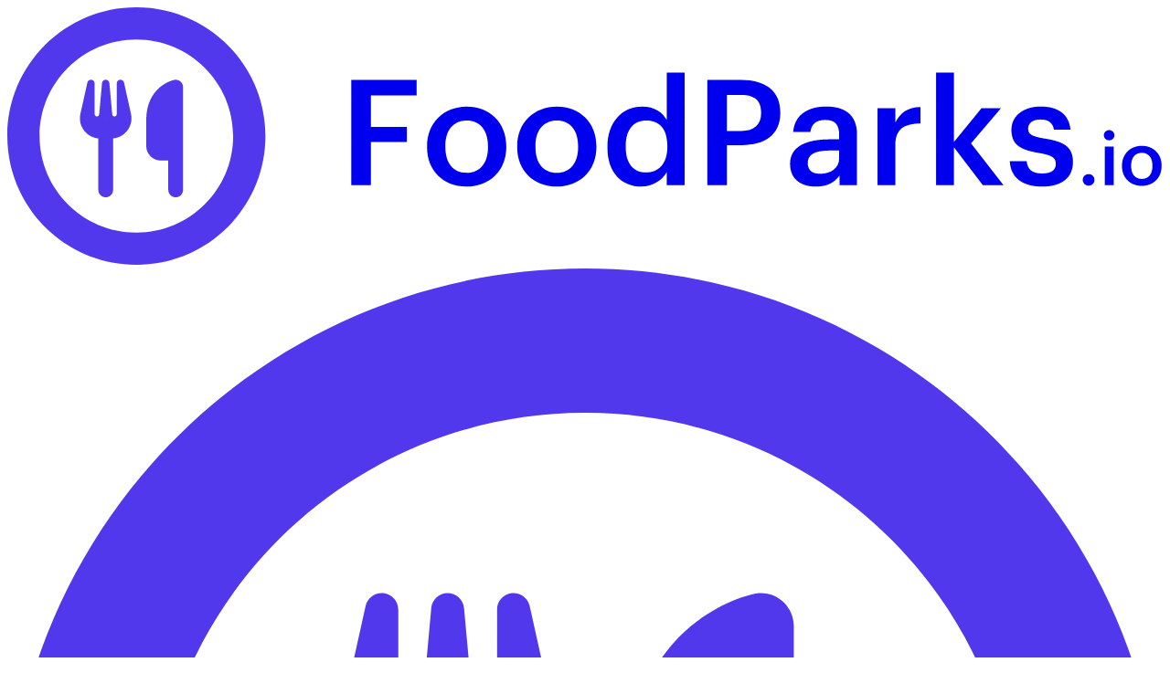

--- FILE ---
content_type: text/html; charset=utf-8
request_url: https://www.foodparks.io/locations/pancho-villa-flea-market-manor-tx
body_size: 49406
content:
<!DOCTYPE html><html lang="en-US" class="graphik_9d1eb518-module__VooBJq__variable" data-scroll-behavior="smooth"><head><meta charSet="utf-8"/><meta name="viewport" content="width=device-width, initial-scale=1"/><link rel="preload" as="image" imageSrcSet="/_next/image?url=https%3A%2F%2Fimages.foodparks.io%2Flocations%2F2024-04-03%2Fpancho-villa-flea-market-%2Fee1d0f6d7b4a0903f1a6913f9c1f60b399e07a8e79213674f50f19294e2cfabf.png&amp;w=640&amp;q=75 640w, /_next/image?url=https%3A%2F%2Fimages.foodparks.io%2Flocations%2F2024-04-03%2Fpancho-villa-flea-market-%2Fee1d0f6d7b4a0903f1a6913f9c1f60b399e07a8e79213674f50f19294e2cfabf.png&amp;w=750&amp;q=75 750w, /_next/image?url=https%3A%2F%2Fimages.foodparks.io%2Flocations%2F2024-04-03%2Fpancho-villa-flea-market-%2Fee1d0f6d7b4a0903f1a6913f9c1f60b399e07a8e79213674f50f19294e2cfabf.png&amp;w=828&amp;q=75 828w, /_next/image?url=https%3A%2F%2Fimages.foodparks.io%2Flocations%2F2024-04-03%2Fpancho-villa-flea-market-%2Fee1d0f6d7b4a0903f1a6913f9c1f60b399e07a8e79213674f50f19294e2cfabf.png&amp;w=1080&amp;q=75 1080w, /_next/image?url=https%3A%2F%2Fimages.foodparks.io%2Flocations%2F2024-04-03%2Fpancho-villa-flea-market-%2Fee1d0f6d7b4a0903f1a6913f9c1f60b399e07a8e79213674f50f19294e2cfabf.png&amp;w=1200&amp;q=75 1200w, /_next/image?url=https%3A%2F%2Fimages.foodparks.io%2Flocations%2F2024-04-03%2Fpancho-villa-flea-market-%2Fee1d0f6d7b4a0903f1a6913f9c1f60b399e07a8e79213674f50f19294e2cfabf.png&amp;w=1920&amp;q=75 1920w, /_next/image?url=https%3A%2F%2Fimages.foodparks.io%2Flocations%2F2024-04-03%2Fpancho-villa-flea-market-%2Fee1d0f6d7b4a0903f1a6913f9c1f60b399e07a8e79213674f50f19294e2cfabf.png&amp;w=2048&amp;q=75 2048w, /_next/image?url=https%3A%2F%2Fimages.foodparks.io%2Flocations%2F2024-04-03%2Fpancho-villa-flea-market-%2Fee1d0f6d7b4a0903f1a6913f9c1f60b399e07a8e79213674f50f19294e2cfabf.png&amp;w=3840&amp;q=75 3840w" imageSizes="(max-width: 768px) 80vw, 400px"/><link rel="stylesheet" href="/_next/static/chunks/d7379c0da5b68cf8.css?dpl=dpl_7KzHKyXpB2ftYHVFs2JbV3hkL1fs" data-precedence="next"/><link rel="preload" as="script" fetchPriority="low" href="/_next/static/chunks/16c50455f1482ec9.js?dpl=dpl_7KzHKyXpB2ftYHVFs2JbV3hkL1fs"/><script src="/_next/static/chunks/974831a3e1f2e9ed.js?dpl=dpl_7KzHKyXpB2ftYHVFs2JbV3hkL1fs" async=""></script><script src="/_next/static/chunks/c415927cf0629eb2.js?dpl=dpl_7KzHKyXpB2ftYHVFs2JbV3hkL1fs" async=""></script><script src="/_next/static/chunks/c04ddbfb4b4ddac5.js?dpl=dpl_7KzHKyXpB2ftYHVFs2JbV3hkL1fs" async=""></script><script src="/_next/static/chunks/d61e783fbe204c32.js?dpl=dpl_7KzHKyXpB2ftYHVFs2JbV3hkL1fs" async=""></script><script src="/_next/static/chunks/d010ca0d921dc207.js?dpl=dpl_7KzHKyXpB2ftYHVFs2JbV3hkL1fs" async=""></script><script src="/_next/static/chunks/turbopack-79bdf74aef7a17a2.js?dpl=dpl_7KzHKyXpB2ftYHVFs2JbV3hkL1fs" async=""></script><script src="/_next/static/chunks/766906d1989fd89f.js?dpl=dpl_7KzHKyXpB2ftYHVFs2JbV3hkL1fs" async=""></script><script src="/_next/static/chunks/d96012bcfc98706a.js?dpl=dpl_7KzHKyXpB2ftYHVFs2JbV3hkL1fs" async=""></script><script src="/_next/static/chunks/a9d92fef393b8456.js?dpl=dpl_7KzHKyXpB2ftYHVFs2JbV3hkL1fs" async=""></script><script src="/_next/static/chunks/e0a7f1713536b8b6.js?dpl=dpl_7KzHKyXpB2ftYHVFs2JbV3hkL1fs" async=""></script><script src="/_next/static/chunks/2a83de8ac7ce7f10.js?dpl=dpl_7KzHKyXpB2ftYHVFs2JbV3hkL1fs" async=""></script><script src="/_next/static/chunks/7de2ea3f0ed6efc5.js?dpl=dpl_7KzHKyXpB2ftYHVFs2JbV3hkL1fs" async=""></script><script src="/_next/static/chunks/45c7fdec4a8b7d56.js?dpl=dpl_7KzHKyXpB2ftYHVFs2JbV3hkL1fs" async=""></script><script src="/_next/static/chunks/5dacfe1a11090b58.js?dpl=dpl_7KzHKyXpB2ftYHVFs2JbV3hkL1fs" async=""></script><script src="/_next/static/chunks/57a76f837eca69ad.js?dpl=dpl_7KzHKyXpB2ftYHVFs2JbV3hkL1fs" async=""></script><script src="/_next/static/chunks/5e20ad3cbb531e99.js?dpl=dpl_7KzHKyXpB2ftYHVFs2JbV3hkL1fs" async=""></script><script src="/_next/static/chunks/52de3ca759667245.js?dpl=dpl_7KzHKyXpB2ftYHVFs2JbV3hkL1fs" async=""></script><script src="/_next/static/chunks/9957850d1019cae0.js?dpl=dpl_7KzHKyXpB2ftYHVFs2JbV3hkL1fs" async=""></script><script src="/_next/static/chunks/c18021bf76e59205.js?dpl=dpl_7KzHKyXpB2ftYHVFs2JbV3hkL1fs" async=""></script><script src="/_next/static/chunks/f42f6ad547866e89.js?dpl=dpl_7KzHKyXpB2ftYHVFs2JbV3hkL1fs" async=""></script><script src="/_next/static/chunks/cf8aa7230ecad9fd.js?dpl=dpl_7KzHKyXpB2ftYHVFs2JbV3hkL1fs" async=""></script><script src="/_next/static/chunks/0430793345dc5ea9.js?dpl=dpl_7KzHKyXpB2ftYHVFs2JbV3hkL1fs" async=""></script><script src="/_next/static/chunks/03d72fe9e0d74483.js?dpl=dpl_7KzHKyXpB2ftYHVFs2JbV3hkL1fs" async=""></script><link rel="preload" href="https://www.googletagmanager.com/gtag/js?id=G-ZMEZRBYD6H" as="script"/><meta name="theme-color" content="#4f36ec"/><meta name="next-size-adjust" content=""/><meta http-equiv="Content-Language" content="en-US"/><title>Looking for food trucks for commercial property in Manor, Texas - Food Truck Space for Rent | FoodParks.io</title><meta name="description" content="Food truck parking space for rent in Manor, Texas. Hello/hola I am advertising a food truck space we are right at the entrance of a major neighborhood and on a busy crossroads with great visibility. A perfect location for your business. 
Electric, water and trash are included 
 The lot is spacious w"/><link rel="manifest" href="/manifest.webmanifest"/><meta name="robots" content="index, follow"/><link rel="canonical" href="https://www.foodparks.io/locations/pancho-villa-flea-market-manor-tx"/><meta property="fb:app_id" content="1273754866896972"/><meta property="og:title" content="Looking for food trucks for commercial property in Manor, Texas - Food Truck Space for Rent"/><meta property="og:description" content="Food truck parking space for rent in Manor, Texas. Hello/hola I am advertising a food truck space we are right at the entrance of a major neighborhood and on a busy crossroads with great visibility. A perfect location for your business. 
Electric, water and trash are included 
 The lot is spacious w"/><meta property="og:url" content="https://www.foodparks.io/locations/pancho-villa-flea-market-manor-tx"/><meta property="og:site_name" content="FoodParks.io"/><meta property="og:image:type" content="image/png"/><meta property="og:image" content="https://www.foodparks.io/locations/pancho-villa-flea-market-manor-tx/opengraph-image-1dp8t4?2d914faf7a1d28df"/><meta property="og:image:width" content="1200"/><meta property="og:image:height" content="630"/><meta property="og:type" content="website"/><meta name="twitter:card" content="summary_large_image"/><meta name="twitter:site" content="@food_parks"/><meta name="twitter:title" content="Looking for food trucks for commercial property"/><meta name="twitter:description" content="Food truck parking space for rent in Manor, Texas. Hello/hola I am advertising a food truck space we are right at the entrance of a major neighborhood and on a busy crossroads with great visibility. A perfect location for your business. 
Electric, water and trash are included 
 The lot is spacious w"/><meta name="twitter:image:type" content="image/png"/><meta name="twitter:image" content="https://www.foodparks.io/locations/pancho-villa-flea-market-manor-tx/opengraph-image-1dp8t4?2d914faf7a1d28df"/><meta name="twitter:image:width" content="1200"/><meta name="twitter:image:height" content="630"/><link rel="shortcut icon" href="/android-chrome-192x1.png"/><link rel="icon" href="/favicon.ico"/><link rel="apple-touch-icon" href="/android-chrome-192x1.png"/><script>!function(t){function e(){var e=this||self;e.globalThis=e,delete t.prototype._T_}"object"!=typeof globalThis&&(this?e():(t.defineProperty(t.prototype,"_T_",{configurable:!0,get:e}),_T_))}(Object);</script><script src="/_next/static/chunks/a6dad97d9634a72d.js?dpl=dpl_7KzHKyXpB2ftYHVFs2JbV3hkL1fs" noModule=""></script></head><body><div hidden=""><!--$--><!--/$--></div><!--$--><!--/$--><script>((a,b,c,d,e,f,g,h)=>{let i=document.documentElement,j=["light","dark"];function k(b){var c;(Array.isArray(a)?a:[a]).forEach(a=>{let c="class"===a,d=c&&f?e.map(a=>f[a]||a):e;c?(i.classList.remove(...d),i.classList.add(f&&f[b]?f[b]:b)):i.setAttribute(a,b)}),c=b,h&&j.includes(c)&&(i.style.colorScheme=c)}if(d)k(d);else try{let a=localStorage.getItem(b)||c,d=g&&"system"===a?window.matchMedia("(prefers-color-scheme: dark)").matches?"dark":"light":a;k(d)}catch(a){}})("class","theme","system",null,["light","dark"],null,true,true)</script><main><!--&--><div class="desktop:pt-0 desktop:px-8 container mx-auto min-h-screen px-4 pt-[73px]"><header class="desktop:py-6 desktop:relative desktop:justify-start desktop:px-0 desktop:border-none bg-background fixed inset-x-0 top-0 z-20 mx-auto flex w-full max-w-6xl items-center justify-center gap-x-3 border-b px-4 py-4"><a class="flex items-center" href="/"><svg xmlns="http://www.w3.org/2000/svg" xmlns:xlink="http://www.w3.org/1999/xlink" viewBox="0 0 188 42" class="fill-foreground block h-9 w-auto" role="img" aria-label="FoodParks.io"><g stroke="none" stroke-width="1" fill="none" fill-rule="evenodd"><g transform="translate(-65.000000, -54.000000)" fill-rule="nonzero"><g transform="translate(65.000000, 54.000000)"><g transform="translate(55.968000, 10.640000)" fill="currentColor"><polygon points="1.42108547e-14 18.36 3.192 18.36 3.192 11.328 9.048 11.328 9.048 8.856 3.192 8.856 3.192 3.744 10.632 3.744 10.632 1.2 1.42108547e-14 1.2"></polygon><path d="M18.792,16.344 C16.584,16.344 15.312,14.736 15.312,12.168 L15.312,11.976 C15.312,9.384 16.632,7.824 18.792,7.824 C20.952,7.824 22.248,9.408 22.248,12 L22.248,12.168 C22.248,14.736 20.952,16.344 18.792,16.344 Z M18.768,18.6 C22.464,18.6 25.224,16.056 25.224,12.144 L25.224,11.952 C25.224,8.112 22.464,5.544 18.792,5.544 C15.096,5.544 12.336,8.136 12.336,12.024 L12.336,12.216 C12.336,16.032 15.072,18.6 18.768,18.6 Z"></path><path d="M33.456,16.344 C31.248,16.344 29.976,14.736 29.976,12.168 L29.976,11.976 C29.976,9.384 31.296,7.824 33.456,7.824 C35.616,7.824 36.912,9.408 36.912,12 L36.912,12.168 C36.912,14.736 35.616,16.344 33.456,16.344 Z M33.432,18.6 C37.128,18.6 39.888,16.056 39.888,12.144 L39.888,11.952 C39.888,8.112 37.128,5.544 33.456,5.544 C29.76,5.544 27,8.136 27,12.024 L27,12.216 C27,16.032 29.736,18.6 33.432,18.6 Z"></path><path d="M47.208,18.6 C49.056,18.6 50.664,17.496 51.336,16.248 L51.336,18.36 L54.24,18.36 L54.24,0 L51.336,0 L51.336,7.728 C50.64,6.48 49.368,5.544 47.328,5.544 C44.064,5.544 41.688,8.088 41.688,12.096 L41.688,12.288 C41.688,16.368 44.064,18.6 47.208,18.6 Z M47.928,16.296 C46.056,16.296 44.664,14.976 44.664,12.216 L44.664,12.024 C44.664,9.312 45.912,7.824 48.048,7.824 C50.16,7.824 51.432,9.192 51.432,11.952 L51.432,12.144 C51.432,14.952 49.944,16.296 47.928,16.296 Z"></path><path d="M57.936,18.36 L61.128,18.36 L61.128,11.832 L63.528,11.832 C67.2,11.832 69.816,10.224 69.816,6.6 L69.816,6.504 C69.816,2.904 67.296,1.2 63.456,1.2 L57.936,1.2 L57.936,18.36 Z M61.128,9.528 L61.128,3.672 L63.456,3.672 C65.496,3.672 66.696,4.464 66.696,6.504 L66.696,6.6 C66.696,8.496 65.568,9.528 63.456,9.528 L61.128,9.528 Z"></path><path d="M75.6,18.6 C77.52,18.6 78.624,17.904 79.44,16.824 L79.44,18.36 L82.296,18.36 L82.296,10.128 C82.296,6.696 80.088,5.544 77.28,5.544 C74.472,5.544 72.144,6.768 71.904,9.696 L74.712,9.696 C74.856,8.448 75.6,7.728 77.112,7.728 C78.816,7.728 79.392,8.568 79.392,10.248 L79.392,10.896 L77.832,10.896 C74.232,10.896 71.4,11.952 71.4,14.88 C71.4,17.496 73.296,18.6 75.6,18.6 Z M76.296,16.512 C74.856,16.512 74.28,15.816 74.28,14.76 C74.28,13.224 75.696,12.72 77.904,12.72 L79.392,12.72 L79.392,13.968 C79.392,15.576 78.072,16.512 76.296,16.512 Z"></path><path d="M85.632,18.36 L88.536,18.36 L88.536,11.832 C88.536,9.168 90.072,8.352 92.616,8.328 L92.616,5.616 C90.504,5.64 89.328,6.576 88.536,8.16 L88.536,5.808 L85.632,5.808 L85.632,18.36 Z"></path><polygon points="95.16 18.36 98.064 18.36 98.064 12.192 102.768 18.36 106.128 18.36 100.848 11.568 105.72 5.808 102.552 5.808 98.064 11.328 98.064 0 95.16 0"></polygon><path d="M112.416,18.6 C115.632,18.6 117.432,17.136 117.432,14.592 C117.432,11.928 115.68,11.208 112.728,10.752 C110.736,10.416 110.136,10.056 110.136,9.144 C110.136,8.256 110.88,7.656 112.128,7.656 C113.472,7.656 114.12,8.184 114.36,9.336 L117.048,9.336 C116.736,6.504 114.696,5.544 112.128,5.544 C109.776,5.544 107.424,6.792 107.424,9.312 C107.424,11.664 108.648,12.6 111.96,13.128 C113.808,13.44 114.648,13.824 114.648,14.856 C114.648,15.912 113.952,16.464 112.392,16.464 C110.688,16.464 110.04,15.72 109.896,14.448 L107.16,14.448 C107.28,17.112 109.176,18.6 112.416,18.6 Z"></path><path d="M119.976,18.444 C120.516,18.444 120.936,18.036 120.936,17.508 C120.936,16.98 120.516,16.56 119.976,16.56 C119.448,16.56 119.028,16.98 119.028,17.508 C119.028,18.036 119.448,18.444 119.976,18.444 Z"></path><path d="M122.616,18.36 L124.068,18.36 L124.068,12.084 L122.616,12.084 L122.616,18.36 Z M123.324,11.052 C123.804,11.052 124.188,10.692 124.188,10.224 C124.188,9.744 123.804,9.384 123.324,9.384 C122.844,9.384 122.46,9.744 122.46,10.224 C122.46,10.692 122.844,11.052 123.324,11.052 Z"></path><path d="M128.64,17.352 C127.536,17.352 126.9,16.548 126.9,15.264 L126.9,15.168 C126.9,13.872 127.56,13.092 128.64,13.092 C129.72,13.092 130.368,13.884 130.368,15.18 L130.368,15.264 C130.368,16.548 129.72,17.352 128.64,17.352 Z M128.628,18.48 C130.476,18.48 131.856,17.208 131.856,15.252 L131.856,15.156 C131.856,13.236 130.476,11.952 128.64,11.952 C126.792,11.952 125.412,13.248 125.412,15.192 L125.412,15.288 C125.412,17.196 126.78,18.48 128.628,18.48 Z"></path></g><g transform="translate(-0.000000, 0.000000)" fill="#5138ED"><path d="M36.75,21 C36.75,12.3046875 29.6953125,5.25 21,5.25 C12.3046875,5.25 5.25,12.3046875 5.25,21 C5.25,29.6953125 12.3046875,36.75 21,36.75 C29.6953125,36.75 36.75,29.6953125 36.75,21 Z M42,21 C42,32.5992187 32.5992187,42 21,42 C9.40078125,42 0,32.5992187 0,21 C0,9.40078125 9.40078125,0 21,0 C32.5992187,0 42,9.40078125 42,21 Z"></path><path d="M27.3920288,11.8125 C26.7928162,11.8125 22.5983276,13.0109253 22.5983276,18.4038391 L22.5983276,22.5983276 C22.5983276,23.9203405 23.6731653,24.9951782 24.9951782,24.9951782 L26.1936035,24.9951782 L26.1936035,29.7888794 C26.1936035,30.4517584 26.7291498,30.9873047 27.3920288,30.9873047 C28.0549078,30.9873047 28.5904541,30.4517584 28.5904541,29.7888794 L28.5904541,24.9951782 L28.5904541,20.8006897 L28.5904541,13.0109253 C28.5904541,12.3480463 28.0549078,11.8125 27.3920288,11.8125 Z M14.2093506,12.4117126 C14.2093506,12.1046162 13.9809008,11.8499508 13.6738043,11.8162451 C13.3667078,11.7825394 13.093317,11.9847736 13.0259056,12.2806349 L11.8911467,17.3851776 C11.8387156,17.6211176 11.8125,17.8608027 11.8125,18.1004877 C11.8125,19.819479 13.1270227,21.2313738 14.8085632,21.384922 L14.8085632,29.7888794 C14.8085632,30.4517584 15.3441095,30.9873047 16.0069885,30.9873047 C16.6698675,30.9873047 17.2054138,30.4517584 17.2054138,29.7888794 L17.2054138,21.384922 C18.8869543,21.2313738 20.2014771,19.819479 20.2014771,18.1004877 C20.2014771,17.8608027 20.1752615,17.6211176 20.1228304,17.3851776 L18.9880714,12.2806349 C18.92066,11.9810286 18.6397791,11.7825394 18.3364277,11.8162451 C18.0330763,11.8499508 17.8046265,12.1046162 17.8046265,12.4117126 L17.8046265,17.4376087 C17.8046265,17.639843 17.639843,17.8046265 17.4376087,17.8046265 C17.2466097,17.8046265 17.0893164,17.6585684 17.070591,17.4675694 L16.6024561,12.3592815 C16.5762405,12.04844 16.3178301,11.8125 16.0069885,11.8125 C15.696147,11.8125 15.4377365,12.04844 15.411521,12.3592815 L14.9471312,17.4675694 C14.9284058,17.6585684 14.7711124,17.8046265 14.5801134,17.8046265 C14.3778791,17.8046265 14.2130957,17.639843 14.2130957,17.4376087 L14.2130957,12.4117126 L14.2093506,12.4117126 Z M16.0932631,18.1839621 L16.0538881,18.1839621 L16.0145131,18.1839621 L16.0538881,18.0920871 L16.0932631,18.1839621 Z"></path></g></g></g></g></svg><svg xmlns="http://www.w3.org/2000/svg" xmlns:xlink="http://www.w3.org/1999/xlink" viewBox="0 0 42 42" class="fill-foreground hidden" role="img" aria-label="FoodParks.io"><g stroke="none" stroke-width="1" fill="none" fill-rule="evenodd"><g transform="translate(-65.000000, -54.000000)" fill-rule="nonzero"><g transform="translate(65.000000, 54.000000)"><g transform="translate(-0.000000, 0.000000)" fill="#5138ED"><path d="M36.75,21 C36.75,12.3046875 29.6953125,5.25 21,5.25 C12.3046875,5.25 5.25,12.3046875 5.25,21 C5.25,29.6953125 12.3046875,36.75 21,36.75 C29.6953125,36.75 36.75,29.6953125 36.75,21 Z M42,21 C42,32.5992187 32.5992187,42 21,42 C9.40078125,42 0,32.5992187 0,21 C0,9.40078125 9.40078125,0 21,0 C32.5992187,0 42,9.40078125 42,21 Z"></path><path d="M27.3920288,11.8125 C26.7928162,11.8125 22.5983276,13.0109253 22.5983276,18.4038391 L22.5983276,22.5983276 C22.5983276,23.9203405 23.6731653,24.9951782 24.9951782,24.9951782 L26.1936035,24.9951782 L26.1936035,29.7888794 C26.1936035,30.4517584 26.7291498,30.9873047 27.3920288,30.9873047 C28.0549078,30.9873047 28.5904541,30.4517584 28.5904541,29.7888794 L28.5904541,24.9951782 L28.5904541,20.8006897 L28.5904541,13.0109253 C28.5904541,12.3480463 28.0549078,11.8125 27.3920288,11.8125 Z M14.2093506,12.4117126 C14.2093506,12.1046162 13.9809008,11.8499508 13.6738043,11.8162451 C13.3667078,11.7825394 13.093317,11.9847736 13.0259056,12.2806349 L11.8911467,17.3851776 C11.8387156,17.6211176 11.8125,17.8608027 11.8125,18.1004877 C11.8125,19.819479 13.1270227,21.2313738 14.8085632,21.384922 L14.8085632,29.7888794 C14.8085632,30.4517584 15.3441095,30.9873047 16.0069885,30.9873047 C16.6698675,30.9873047 17.2054138,30.4517584 17.2054138,29.7888794 L17.2054138,21.384922 C18.8869543,21.2313738 20.2014771,19.819479 20.2014771,18.1004877 C20.2014771,17.8608027 20.1752615,17.6211176 20.1228304,17.3851776 L18.9880714,12.2806349 C18.92066,11.9810286 18.6397791,11.7825394 18.3364277,11.8162451 C18.0330763,11.8499508 17.8046265,12.1046162 17.8046265,12.4117126 L17.8046265,17.4376087 C17.8046265,17.639843 17.639843,17.8046265 17.4376087,17.8046265 C17.2466097,17.8046265 17.0893164,17.6585684 17.070591,17.4675694 L16.6024561,12.3592815 C16.5762405,12.04844 16.3178301,11.8125 16.0069885,11.8125 C15.696147,11.8125 15.4377365,12.04844 15.411521,12.3592815 L14.9471312,17.4675694 C14.9284058,17.6585684 14.7711124,17.8046265 14.5801134,17.8046265 C14.3778791,17.8046265 14.2130957,17.639843 14.2130957,17.4376087 L14.2130957,12.4117126 L14.2093506,12.4117126 Z M16.0932631,18.1839621 L16.0538881,18.1839621 L16.0145131,18.1839621 L16.0538881,18.0920871 L16.0932631,18.1839621 Z"></path></g></g></g></g></svg></a><div class="flex flex-1 items-center justify-end gap-x-3"><a class="desktop:block hidden px-4 font-medium" href="/food-trucks-for-sale">Trucks for sale</a><a data-slot="button" class="whitespace-nowrap items-center justify-center font-medium ring-offset-background transition-colors focus-visible:outline-hidden focus-visible:ring-2 focus-visible:ring-ring focus-visible:ring-offset-2 disabled:pointer-events-none disabled:opacity-70 border border-input bg-transparent hover:bg-accent hover:text-accent-foreground h-14 min-w-[56px] px-4 rounded-md text-base desktop:inline-flex hidden" aria-label="List a space or event" href="/create/listing">List a space or event</a><a data-slot="button" class="whitespace-nowrap items-center justify-center font-medium ring-offset-background transition-colors focus-visible:outline-hidden focus-visible:ring-2 focus-visible:ring-ring focus-visible:ring-offset-2 disabled:pointer-events-none disabled:opacity-70 bg-primary text-primary-foreground hover:bg-primary/90 h-14 min-w-[56px] px-4 rounded-md text-base desktop:inline-flex hidden w-40" aria-label="Find a location" href="/locations#find-a-location">Find a location</a><!--$--><!--/$--><!--$?--><template id="B:0"></template><button data-slot="button" class="whitespace-nowrap inline-flex items-center justify-center font-medium ring-offset-background transition-colors focus-visible:outline-hidden focus-visible:ring-2 focus-visible:ring-ring focus-visible:ring-offset-2 disabled:pointer-events-none disabled:opacity-70 border border-input bg-transparent hover:bg-accent hover:text-accent-foreground px-4 rounded-md desktop:h-14 desktop:min-w-[56px] desktop:text-base h-10 w-10 min-w-auto text-xs" aria-label="User Menu"><svg viewBox="0 0 640 512" xmlns="http://www.w3.org/2000/svg" role="img" aria-hidden="true" data-fa="fas-truck" class="svg-inline--fa fill-current fas-truck fa-fw"><path d="M48 0C21.5 0 0 21.5 0 48L0 368c0 26.5 21.5 48 48 48l16 0c0 53 43 96 96 96s96-43 96-96l128 0c0 53 43 96 96 96s96-43 96-96l32 0c17.7 0 32-14.3 32-32s-14.3-32-32-32l0-64 0-32 0-18.7c0-17-6.7-33.3-18.7-45.3L512 114.7c-12-12-28.3-18.7-45.3-18.7L416 96l0-48c0-26.5-21.5-48-48-48L48 0zM416 160l50.7 0L544 237.3l0 18.7-128 0 0-96zM112 416a48 48 0 1 1 96 0 48 48 0 1 1 -96 0zm368-48a48 48 0 1 1 0 96 48 48 0 1 1 0-96z"></path></svg></button><!--/$--></div></header><!--&--><!--&--><!--&--><div class="desktop:border-t mx-auto max-w-6xl"></div><div class="container max-w-5xl px-0 pt-10 pb-20"><h1 class="text-2xl font-bold">Looking for food trucks for commercial property</h1><div class="text-muted-foreground flex items-center text-sm"><div class="flex-1"><a href="/listings/manor-texas">Manor<!-- -->,<!-- --> <!-- -->Texas</a></div><button data-slot="button" class="whitespace-nowrap inline-flex items-center justify-center text-sm font-medium ring-offset-background transition-colors focus-visible:outline-hidden focus-visible:ring-2 focus-visible:ring-ring focus-visible:ring-offset-2 disabled:pointer-events-none disabled:opacity-70 hover:bg-accent hover:text-accent-foreground h-7 min-w-[28px] px-2 rounded-md" aria-label="Share FoodPark"><svg viewBox="0 0 448 512" xmlns="http://www.w3.org/2000/svg" role="img" aria-hidden="true" data-fa="fas-arrow-up-from-bracket" class="svg-inline--fa fill-current fas-arrow-up-from-bracket mr-2"><path d="M246.6 9.4c-12.5-12.5-32.8-12.5-45.3 0l-128 128c-12.5 12.5-12.5 32.8 0 45.3s32.8 12.5 45.3 0L192 109.3 192 320c0 17.7 14.3 32 32 32s32-14.3 32-32l0-210.7 73.4 73.4c12.5 12.5 32.8 12.5 45.3 0s12.5-32.8 0-45.3l-128-128zM64 352c0-17.7-14.3-32-32-32s-32 14.3-32 32l0 64c0 53 43 96 96 96l256 0c53 0 96-43 96-96l0-64c0-17.7-14.3-32-32-32s-32 14.3-32 32l0 64c0 17.7-14.3 32-32 32L96 448c-17.7 0-32-14.3-32-32l0-64z"></path></svg><span>Share</span></button></div><div class="relative mx-auto mt-4 h-96"><img alt="[Manor][tx] food truck location and space for rent" translate="no" width="896" height="384" decoding="async" data-nimg="1" class="h-full w-full rounded-md object-cover duration-700 ease-in-out scale-[1.02] blur-lg" style="color:transparent;background-size:cover;background-position:50% 50%;background-repeat:no-repeat;background-image:url(&quot;data:image/svg+xml;charset=utf-8,%3Csvg xmlns=&#x27;http://www.w3.org/2000/svg&#x27; viewBox=&#x27;0 0 896 384&#x27;%3E%3Cfilter id=&#x27;b&#x27; color-interpolation-filters=&#x27;sRGB&#x27;%3E%3CfeGaussianBlur stdDeviation=&#x27;20&#x27;/%3E%3CfeColorMatrix values=&#x27;1 0 0 0 0 0 1 0 0 0 0 0 1 0 0 0 0 0 100 -1&#x27; result=&#x27;s&#x27;/%3E%3CfeFlood x=&#x27;0&#x27; y=&#x27;0&#x27; width=&#x27;100%25&#x27; height=&#x27;100%25&#x27;/%3E%3CfeComposite operator=&#x27;out&#x27; in=&#x27;s&#x27;/%3E%3CfeComposite in2=&#x27;SourceGraphic&#x27;/%3E%3CfeGaussianBlur stdDeviation=&#x27;20&#x27;/%3E%3C/filter%3E%3Cimage width=&#x27;100%25&#x27; height=&#x27;100%25&#x27; x=&#x27;0&#x27; y=&#x27;0&#x27; preserveAspectRatio=&#x27;none&#x27; style=&#x27;filter: url(%23b);&#x27; href=&#x27;[data-uri]&#x27;/%3E%3C/svg%3E&quot;)" sizes="(max-width: 768px) 80vw, 400px" srcSet="/_next/image?url=https%3A%2F%2Fimages.foodparks.io%2Flocations%2F2024-04-03%2Fpancho-villa-flea-market-%2Fee1d0f6d7b4a0903f1a6913f9c1f60b399e07a8e79213674f50f19294e2cfabf.png&amp;w=640&amp;q=75 640w, /_next/image?url=https%3A%2F%2Fimages.foodparks.io%2Flocations%2F2024-04-03%2Fpancho-villa-flea-market-%2Fee1d0f6d7b4a0903f1a6913f9c1f60b399e07a8e79213674f50f19294e2cfabf.png&amp;w=750&amp;q=75 750w, /_next/image?url=https%3A%2F%2Fimages.foodparks.io%2Flocations%2F2024-04-03%2Fpancho-villa-flea-market-%2Fee1d0f6d7b4a0903f1a6913f9c1f60b399e07a8e79213674f50f19294e2cfabf.png&amp;w=828&amp;q=75 828w, /_next/image?url=https%3A%2F%2Fimages.foodparks.io%2Flocations%2F2024-04-03%2Fpancho-villa-flea-market-%2Fee1d0f6d7b4a0903f1a6913f9c1f60b399e07a8e79213674f50f19294e2cfabf.png&amp;w=1080&amp;q=75 1080w, /_next/image?url=https%3A%2F%2Fimages.foodparks.io%2Flocations%2F2024-04-03%2Fpancho-villa-flea-market-%2Fee1d0f6d7b4a0903f1a6913f9c1f60b399e07a8e79213674f50f19294e2cfabf.png&amp;w=1200&amp;q=75 1200w, /_next/image?url=https%3A%2F%2Fimages.foodparks.io%2Flocations%2F2024-04-03%2Fpancho-villa-flea-market-%2Fee1d0f6d7b4a0903f1a6913f9c1f60b399e07a8e79213674f50f19294e2cfabf.png&amp;w=1920&amp;q=75 1920w, /_next/image?url=https%3A%2F%2Fimages.foodparks.io%2Flocations%2F2024-04-03%2Fpancho-villa-flea-market-%2Fee1d0f6d7b4a0903f1a6913f9c1f60b399e07a8e79213674f50f19294e2cfabf.png&amp;w=2048&amp;q=75 2048w, /_next/image?url=https%3A%2F%2Fimages.foodparks.io%2Flocations%2F2024-04-03%2Fpancho-villa-flea-market-%2Fee1d0f6d7b4a0903f1a6913f9c1f60b399e07a8e79213674f50f19294e2cfabf.png&amp;w=3840&amp;q=75 3840w" src="/_next/image?url=https%3A%2F%2Fimages.foodparks.io%2Flocations%2F2024-04-03%2Fpancho-villa-flea-market-%2Fee1d0f6d7b4a0903f1a6913f9c1f60b399e07a8e79213674f50f19294e2cfabf.png&amp;w=3840&amp;q=75"/></div><div class="desktop:flex-row desktop:justify-between mt-8 flex flex-col-reverse gap-10"><div class="max-w-2xl flex-1"><div class="pb-10"><h2 class="text-xl font-medium">Full time space<!-- --> available for rent</h2><!--$?--><template id="B:1"></template><div class="h-5 w-40"></div><!--/$--><div class="whitespace-pre-line">Hello/hola I am advertising a food truck space we are right at the entrance of a major neighborhood and on a busy crossroads with great visibility. A perfect location for your business. 
Electric, water and trash are included 
 The lot is spacious with lots of daily traffic as there is a high traffic convenience store on site as well as an rv park located in the back it’s a perfect spot to set up and serve people all day long. Whatever type of food you serve, we’d love to have you! Whether you’re serving tacos, burgers, or something unique, this space is ready for your food truck.</div></div></div><div class="flex-no-wrap desktop:items-start desktop:relative desktop:flex-col desktop:justify-start bg-background desktop:p-0 desktop:border-none desktop:gap-4 fixed inset-x-0 bottom-0 z-20 flex items-center justify-between border-t p-5"><div class="desktop:text-lg font-medium"><div class="whitespace-nowrap"><span>$900</span> <span class="text-muted-foreground text-sm">/mo</span></div></div><!--$?--><template id="B:2"></template><div class="h-10 w-40"></div><!--/$--></div></div><div class="border-t py-10"><h2 class="mb-6 text-xl font-medium">What the space offers</h2><!--$--><div class="desktop:grid-cols-3 desktop:grid desktop:whitespace-nowrap tablet:flex-row flex flex-col flex-wrap gap-4"></div><!--/$--></div><div class="border-t py-10"><h2 class="mb-6 text-xl font-medium">Where the space is located</h2><a href="/listings/manor-texas"><address class="text-muted-foreground mb-4 text-sm not-italic">8603 Lockwood Springs Rd, Manor, TX 78653</address></a><div><div style="height:384px;width:100%px" data-ntpc="GoogleMapsEmbed"><iframe loading="lazy" src="https://www.google.com/maps/embed/v1/place?key=AIzaSyBb2Br82DNw4af-R4Hk2fuM5TBXb2dKTpM&q=8603+Lockwood+Springs+Rd%2C+Manor%2C+TX+78653&zoom=14" referrerpolicy="no-referrer-when-downgrade" frameborder="0" style="border:0" allowfullscreen width="100%" height="384" id="map"></iframe></div></div></div><!--$?--><template id="B:4"></template><!--/$--><!--$?--><template id="B:3"></template><!--/$--></div><!--$--><!--/$--><!--/&--><!--/&--><!--/&--></div><footer class="bg-primary text-primary-foreground dark:bg-secondary dark:text-secondary-foreground"><div class="desktop:px-8 desktop:pt-32 tablet:pt-24 mx-auto max-w-6xl px-6 pt-20 pb-8"><div class="desktop:grid desktop:grid-cols-3 desktop:gap-8"><div class="tablet:grid-cols-3 tablet:gap-12 col-span-2 grid gap-8"><div><h3 class="text-sm leading-6 font-semibold">Product</h3><ul class="mt-6 space-y-4 whitespace-nowrap"><li><a class="text-primary-foreground hover:text-primary-foreground/80 text-sm leading-6" href="/locations">Find a space for rent</a></li><li><a class="text-primary-foreground hover:text-primary-foreground/80 text-sm leading-6" href="/create/listing">List a location for rent</a></li><li><a class="text-primary-foreground hover:text-primary-foreground/80 text-sm leading-6" href="/create/truck">Register a food truck</a></li><li><a class="text-primary-foreground hover:text-primary-foreground/80 text-sm leading-6" href="/food-trucks-for-sale">Food trucks for sale</a></li></ul></div><div><h3 class="text-sm leading-6 font-semibold">Resources</h3><ul class="mt-6 space-y-4 whitespace-nowrap"><li><a class="text-primary-foreground hover:text-primary-foreground/80 text-sm leading-6" href="/blog">FoodParks Blog</a></li><li><a class="text-primary-foreground hover:text-primary-foreground/80 text-sm leading-6" href="/calculator/food-truck">Food Truck Cost Calculator</a></li><li><a class="text-primary-foreground hover:text-primary-foreground/80 text-sm leading-6" href="/blog/food-truck-industry">Food Truck Industry</a></li><li><a class="text-primary-foreground hover:text-primary-foreground/80 text-sm leading-6" href="/blog/how-to-start-a-foodtruck">How to start a food truck</a></li></ul></div><div><h3 class="text-sm leading-6 font-semibold">Company</h3><ul class="mt-6 space-y-4 whitespace-nowrap"><li><a class="text-primary-foreground hover:text-primary-foreground/80 text-sm leading-6" href="mailto:hello@foodparks.io">Contact us</a></li><li><a class="text-primary-foreground hover:text-primary-foreground/80 text-sm leading-6" href="/terms">Terms</a></li><li><a class="text-primary-foreground hover:text-primary-foreground/80 text-sm leading-6" href="/privacy">Privacy</a></li><li><a class="text-primary-foreground hover:text-primary-foreground/80 text-sm leading-6" href="/sitemap">Sitemap</a></li></ul></div></div><div class="desktop:mt-0 mt-10"><h3 class="text-sm leading-6 font-semibold text-white">Subscribe to our newsletter</h3><p class="mt-2 text-sm leading-6 text-gray-300">The latest news, articles, and resources, sent to your inbox weekly.</p><form class="tablet:flex tablet:max-w-md mt-6" action="javascript:throw new Error(&#x27;React form unexpectedly submitted.&#x27;)"><label for="email" class="sr-only">Email address</label><input type="email" id="email" autoComplete="email" class="text-primary-foreground placeholder:text-primary-foreground/50 focus:ring-background border-background ring-background/20 tablet:w-64 tablet:text-sm tablet:leading-6 desktop:w-full w-full min-w-0 appearance-none rounded-md border-0 bg-transparent px-3 py-1.5 text-base shadow-xs ring-1 ring-inset focus:ring-2 focus:ring-inset" placeholder="Enter your email" required="" name="email"/><div class="tablet:mt-0 tablet:ml-4 tablet:shrink-0 mt-4"><button data-slot="button" class="whitespace-nowrap inline-flex items-center justify-center text-sm font-medium ring-offset-background transition-colors focus-visible:outline-hidden focus-visible:ring-2 focus-visible:ring-ring focus-visible:ring-offset-2 disabled:pointer-events-none disabled:opacity-70 bg-secondary text-secondary-foreground hover:bg-secondary/80 h-10 min-w-[40px] px-4 rounded-md border-background/20" type="submit">Subscribe</button></div></form></div></div><div class="mt-10"><h3 class="mb-6 text-sm leading-6 font-semibold">Popular Locations</h3><!--$?--><template id="B:5"></template><!--/$--></div><div class="desktop:mt-24 tablet:mt-20 tablet:flex tablet:items-center tablet:justify-between tablet:space-y-0 mt-16 space-y-4 border-t pt-8"><div class="tablet:order-2 flex space-x-6"><a class="text-primary-foreground" href="#" target="_blank"><span class="sr-only">Facebook</span><svg fill="currentColor" viewBox="0 0 24 24" class="h-5 w-5" aria-hidden="true" role="img" aria-label="Facebook"><path fill-rule="evenodd" d="M22 12c0-5.523-4.477-10-10-10S2 6.477 2 12c0 4.991 3.657 9.128 8.438 9.878v-6.987h-2.54V12h2.54V9.797c0-2.506 1.492-3.89 3.777-3.89 1.094 0 2.238.195 2.238.195v2.46h-1.26c-1.243 0-1.63.771-1.63 1.562V12h2.773l-.443 2.89h-2.33v6.988C18.343 21.128 22 16.991 22 12z" clip-rule="evenodd"></path></svg></a><a class="text-primary-foreground" href="https://x.com/food_parks" target="_blank"><span class="sr-only">X</span><svg fill="currentColor" viewBox="0 0 24 24" class="h-5 w-5" aria-hidden="true" role="img" aria-label="X"><path d="M13.6823 10.6218L20.2391 3H18.6854L12.9921 9.61788L8.44486 3H3.2002L10.0765 13.0074L3.2002 21H4.75404L10.7663 14.0113L15.5685 21H20.8131L13.6819 10.6218H13.6823ZM11.5541 13.0956L10.8574 12.0991L5.31391 4.16971H7.70053L12.1742 10.5689L12.8709 11.5655L18.6861 19.8835H16.2995L11.5541 13.096V13.0956Z"></path></svg></a><a class="text-primary-foreground" href="https://lott.io" target="_blank"><span class="sr-only">GitHub</span><svg fill="currentColor" viewBox="0 0 24 24" class="h-5 w-5" aria-hidden="true" role="img" aria-label="GitHub"><path fill-rule="evenodd" d="M12 2C6.477 2 2 6.484 2 12.017c0 4.425 2.865 8.18 6.839 9.504.5.092.682-.217.682-.483 0-.237-.008-.868-.013-1.703-2.782.605-3.369-1.343-3.369-1.343-.454-1.158-1.11-1.466-1.11-1.466-.908-.62.069-.608.069-.608 1.003.07 1.531 1.032 1.531 1.032.892 1.53 2.341 1.088 2.91.832.092-.647.35-1.088.636-1.338-2.22-.253-4.555-1.113-4.555-4.951 0-1.093.39-1.988 1.029-2.688-.103-.253-.446-1.272.098-2.65 0 0 .84-.27 2.75 1.026A9.564 9.564 0 0112 6.844c.85.004 1.705.115 2.504.337 1.909-1.296 2.747-1.027 2.747-1.027.546 1.379.202 2.398.1 2.651.64.7 1.028 1.595 1.028 2.688 0 3.848-2.339 4.695-4.566 4.943.359.309.678.92.678 1.855 0 1.338-.012 2.419-.012 2.747 0 .268.18.58.688.482A10.019 10.019 0 0022 12.017C22 6.484 17.522 2 12 2z" clip-rule="evenodd"></path></svg></a></div><a class="text-primary-foreground tablet:order-1 block text-xs leading-5" href="https://www.shipworthy.io" target="_blank" rel="noopener"><span>© <!-- -->2026<!-- --> ShipWorthy, LLC.</span> <span> All rights reserved.</span></a></div></div></footer><!--/&--></main><section aria-label="Notifications alt+T" tabindex="-1" aria-live="polite" aria-relevant="additions text" aria-atomic="false"></section><script>requestAnimationFrame(function(){$RT=performance.now()});</script><script>addEventListener("submit",function(a){if(!a.defaultPrevented){var c=a.target,d=a.submitter,e=c.action,b=d;if(d){var f=d.getAttribute("formAction");null!=f&&(e=f,b=null)}"javascript:throw new Error('React form unexpectedly submitted.')"===e&&(a.preventDefault(),b?(a=document.createElement("input"),a.name=b.name,a.value=b.value,b.parentNode.insertBefore(a,b),b=new FormData(c),a.parentNode.removeChild(a)):b=new FormData(c),a=c.ownerDocument||c,(a.$$reactFormReplay=a.$$reactFormReplay||[]).push(c,d,b))}});</script><script src="/_next/static/chunks/16c50455f1482ec9.js?dpl=dpl_7KzHKyXpB2ftYHVFs2JbV3hkL1fs" id="_R_" async=""></script><div hidden id="S:4"><div class="border-t py-10"><h2 class="text-xl font-medium">More listings in the area</h2><div class="my-6 grid grid-cols-1 place-items-center gap-6"><a class="tablet:flex-row tablet:h-32 flex min-h-32 w-full flex-col gap-4 overflow-hidden rounded-md border p-4 shadow-sm" href="/locations/7-11-food-truck-park-austin-tx"><div class="tablet:h-full relative"><img alt="7-11 Food Truck Park" translate="no" loading="lazy" width="130" height="100" decoding="async" data-nimg="1" class="aspect-4/3 h-full w-full rounded-md object-cover object-top-left duration-700 ease-in-out scale-[1.02] blur-lg" style="color:transparent;background-size:cover;background-position:50% 50%;background-repeat:no-repeat;background-image:url(&quot;data:image/svg+xml;charset=utf-8,%3Csvg xmlns=&#x27;http://www.w3.org/2000/svg&#x27; viewBox=&#x27;0 0 130 100&#x27;%3E%3Cfilter id=&#x27;b&#x27; color-interpolation-filters=&#x27;sRGB&#x27;%3E%3CfeGaussianBlur stdDeviation=&#x27;20&#x27;/%3E%3CfeColorMatrix values=&#x27;1 0 0 0 0 0 1 0 0 0 0 0 1 0 0 0 0 0 100 -1&#x27; result=&#x27;s&#x27;/%3E%3CfeFlood x=&#x27;0&#x27; y=&#x27;0&#x27; width=&#x27;100%25&#x27; height=&#x27;100%25&#x27;/%3E%3CfeComposite operator=&#x27;out&#x27; in=&#x27;s&#x27;/%3E%3CfeComposite in2=&#x27;SourceGraphic&#x27;/%3E%3CfeGaussianBlur stdDeviation=&#x27;20&#x27;/%3E%3C/filter%3E%3Cimage width=&#x27;100%25&#x27; height=&#x27;100%25&#x27; x=&#x27;0&#x27; y=&#x27;0&#x27; preserveAspectRatio=&#x27;none&#x27; style=&#x27;filter: url(%23b);&#x27; href=&#x27;[data-uri]&#x27;/%3E%3C/svg%3E&quot;)" sizes="(max-width: 768px) 80vw, 400px" srcSet="/_next/image?url=https%3A%2F%2Fimages.foodparks.io%2Flocations%2F2026-01-13%2F7-11-food-truck-park%2F200e4abe96ea44083186b5c9c2f51539a40e3965a4d0ec49d1a40305d6d518ee.jpeg&amp;w=640&amp;q=75 640w, /_next/image?url=https%3A%2F%2Fimages.foodparks.io%2Flocations%2F2026-01-13%2F7-11-food-truck-park%2F200e4abe96ea44083186b5c9c2f51539a40e3965a4d0ec49d1a40305d6d518ee.jpeg&amp;w=750&amp;q=75 750w, /_next/image?url=https%3A%2F%2Fimages.foodparks.io%2Flocations%2F2026-01-13%2F7-11-food-truck-park%2F200e4abe96ea44083186b5c9c2f51539a40e3965a4d0ec49d1a40305d6d518ee.jpeg&amp;w=828&amp;q=75 828w, /_next/image?url=https%3A%2F%2Fimages.foodparks.io%2Flocations%2F2026-01-13%2F7-11-food-truck-park%2F200e4abe96ea44083186b5c9c2f51539a40e3965a4d0ec49d1a40305d6d518ee.jpeg&amp;w=1080&amp;q=75 1080w, /_next/image?url=https%3A%2F%2Fimages.foodparks.io%2Flocations%2F2026-01-13%2F7-11-food-truck-park%2F200e4abe96ea44083186b5c9c2f51539a40e3965a4d0ec49d1a40305d6d518ee.jpeg&amp;w=1200&amp;q=75 1200w, /_next/image?url=https%3A%2F%2Fimages.foodparks.io%2Flocations%2F2026-01-13%2F7-11-food-truck-park%2F200e4abe96ea44083186b5c9c2f51539a40e3965a4d0ec49d1a40305d6d518ee.jpeg&amp;w=1920&amp;q=75 1920w, /_next/image?url=https%3A%2F%2Fimages.foodparks.io%2Flocations%2F2026-01-13%2F7-11-food-truck-park%2F200e4abe96ea44083186b5c9c2f51539a40e3965a4d0ec49d1a40305d6d518ee.jpeg&amp;w=2048&amp;q=75 2048w, /_next/image?url=https%3A%2F%2Fimages.foodparks.io%2Flocations%2F2026-01-13%2F7-11-food-truck-park%2F200e4abe96ea44083186b5c9c2f51539a40e3965a4d0ec49d1a40305d6d518ee.jpeg&amp;w=3840&amp;q=75 3840w" src="/_next/image?url=https%3A%2F%2Fimages.foodparks.io%2Flocations%2F2026-01-13%2F7-11-food-truck-park%2F200e4abe96ea44083186b5c9c2f51539a40e3965a4d0ec49d1a40305d6d518ee.jpeg&amp;w=3840&amp;q=75"/></div><div class="flex flex-1 flex-col"><div class="pb-1 text-lg font-medium">7-11 Food Truck Park</div><div class="grow"><p class="text-muted-foreground mb-2 line-clamp-2 text-sm">Very busy location at N Lamar and Payton Gin in North Austin</p></div><div class="flex flex-wrap items-center justify-between gap-2"><address class="text-muted-foreground text-sm not-italic">8900 N Lamar Blvd, Austin, TX 78753</address><div class="text-primary text-right text-sm">View Listing</div></div></div></a><a class="tablet:flex-row tablet:h-32 flex min-h-32 w-full flex-col gap-4 overflow-hidden rounded-md border p-4 shadow-sm" href="/locations/austin-landscape-supplies-georgetown-tx"><div class="tablet:h-full relative"><img alt="Austin Landscape Supplies" translate="no" loading="lazy" width="130" height="100" decoding="async" data-nimg="1" class="aspect-4/3 h-full w-full rounded-md object-cover object-top-left duration-700 ease-in-out scale-[1.02] blur-lg" style="color:transparent;background-size:cover;background-position:50% 50%;background-repeat:no-repeat;background-image:url(&quot;data:image/svg+xml;charset=utf-8,%3Csvg xmlns=&#x27;http://www.w3.org/2000/svg&#x27; viewBox=&#x27;0 0 130 100&#x27;%3E%3Cfilter id=&#x27;b&#x27; color-interpolation-filters=&#x27;sRGB&#x27;%3E%3CfeGaussianBlur stdDeviation=&#x27;20&#x27;/%3E%3CfeColorMatrix values=&#x27;1 0 0 0 0 0 1 0 0 0 0 0 1 0 0 0 0 0 100 -1&#x27; result=&#x27;s&#x27;/%3E%3CfeFlood x=&#x27;0&#x27; y=&#x27;0&#x27; width=&#x27;100%25&#x27; height=&#x27;100%25&#x27;/%3E%3CfeComposite operator=&#x27;out&#x27; in=&#x27;s&#x27;/%3E%3CfeComposite in2=&#x27;SourceGraphic&#x27;/%3E%3CfeGaussianBlur stdDeviation=&#x27;20&#x27;/%3E%3C/filter%3E%3Cimage width=&#x27;100%25&#x27; height=&#x27;100%25&#x27; x=&#x27;0&#x27; y=&#x27;0&#x27; preserveAspectRatio=&#x27;none&#x27; style=&#x27;filter: url(%23b);&#x27; href=&#x27;[data-uri]&#x27;/%3E%3C/svg%3E&quot;)" sizes="(max-width: 768px) 80vw, 400px" srcSet="/_next/image?url=https%3A%2F%2Fimages.foodparks.io%2Flocations%2F2025-12-29%2Faustin-landscape-supplies%2F5e63189239bc84f67918ba6d38c12b2788c434301d19f3640db34a997bdbaa1d.jpeg&amp;w=640&amp;q=75 640w, /_next/image?url=https%3A%2F%2Fimages.foodparks.io%2Flocations%2F2025-12-29%2Faustin-landscape-supplies%2F5e63189239bc84f67918ba6d38c12b2788c434301d19f3640db34a997bdbaa1d.jpeg&amp;w=750&amp;q=75 750w, /_next/image?url=https%3A%2F%2Fimages.foodparks.io%2Flocations%2F2025-12-29%2Faustin-landscape-supplies%2F5e63189239bc84f67918ba6d38c12b2788c434301d19f3640db34a997bdbaa1d.jpeg&amp;w=828&amp;q=75 828w, /_next/image?url=https%3A%2F%2Fimages.foodparks.io%2Flocations%2F2025-12-29%2Faustin-landscape-supplies%2F5e63189239bc84f67918ba6d38c12b2788c434301d19f3640db34a997bdbaa1d.jpeg&amp;w=1080&amp;q=75 1080w, /_next/image?url=https%3A%2F%2Fimages.foodparks.io%2Flocations%2F2025-12-29%2Faustin-landscape-supplies%2F5e63189239bc84f67918ba6d38c12b2788c434301d19f3640db34a997bdbaa1d.jpeg&amp;w=1200&amp;q=75 1200w, /_next/image?url=https%3A%2F%2Fimages.foodparks.io%2Flocations%2F2025-12-29%2Faustin-landscape-supplies%2F5e63189239bc84f67918ba6d38c12b2788c434301d19f3640db34a997bdbaa1d.jpeg&amp;w=1920&amp;q=75 1920w, /_next/image?url=https%3A%2F%2Fimages.foodparks.io%2Flocations%2F2025-12-29%2Faustin-landscape-supplies%2F5e63189239bc84f67918ba6d38c12b2788c434301d19f3640db34a997bdbaa1d.jpeg&amp;w=2048&amp;q=75 2048w, /_next/image?url=https%3A%2F%2Fimages.foodparks.io%2Flocations%2F2025-12-29%2Faustin-landscape-supplies%2F5e63189239bc84f67918ba6d38c12b2788c434301d19f3640db34a997bdbaa1d.jpeg&amp;w=3840&amp;q=75 3840w" src="/_next/image?url=https%3A%2F%2Fimages.foodparks.io%2Flocations%2F2025-12-29%2Faustin-landscape-supplies%2F5e63189239bc84f67918ba6d38c12b2788c434301d19f3640db34a997bdbaa1d.jpeg&amp;w=3840&amp;q=75"/></div><div class="flex flex-1 flex-col"><div class="pb-1 text-lg font-medium">Austin Landscape Supplies</div><div class="grow"><p class="text-muted-foreground mb-2 line-clamp-2 text-sm">Prime frontage facing I35. New business park being constructed next door.</p></div><div class="flex flex-wrap items-center justify-between gap-2"><address class="text-muted-foreground text-sm not-italic">5317 S I-35 Frontage Rd, Georgetown, TX 78626</address><div class="text-primary text-right text-sm">View Listing</div></div></div></a><a class="tablet:flex-row tablet:h-32 flex min-h-32 w-full flex-col gap-4 overflow-hidden rounded-md border p-4 shadow-sm" href="/locations/anderson-mill-food-truck-court-2-3-austin-tx"><div class="tablet:h-full relative"><img alt="Anderson Mill Food Truck Court" translate="no" loading="lazy" width="130" height="100" decoding="async" data-nimg="1" class="aspect-4/3 h-full w-full rounded-md object-cover object-top-left duration-700 ease-in-out scale-[1.02] blur-lg" style="color:transparent;background-size:cover;background-position:50% 50%;background-repeat:no-repeat;background-image:url(&quot;data:image/svg+xml;charset=utf-8,%3Csvg xmlns=&#x27;http://www.w3.org/2000/svg&#x27; viewBox=&#x27;0 0 130 100&#x27;%3E%3Cfilter id=&#x27;b&#x27; color-interpolation-filters=&#x27;sRGB&#x27;%3E%3CfeGaussianBlur stdDeviation=&#x27;20&#x27;/%3E%3CfeColorMatrix values=&#x27;1 0 0 0 0 0 1 0 0 0 0 0 1 0 0 0 0 0 100 -1&#x27; result=&#x27;s&#x27;/%3E%3CfeFlood x=&#x27;0&#x27; y=&#x27;0&#x27; width=&#x27;100%25&#x27; height=&#x27;100%25&#x27;/%3E%3CfeComposite operator=&#x27;out&#x27; in=&#x27;s&#x27;/%3E%3CfeComposite in2=&#x27;SourceGraphic&#x27;/%3E%3CfeGaussianBlur stdDeviation=&#x27;20&#x27;/%3E%3C/filter%3E%3Cimage width=&#x27;100%25&#x27; height=&#x27;100%25&#x27; x=&#x27;0&#x27; y=&#x27;0&#x27; preserveAspectRatio=&#x27;none&#x27; style=&#x27;filter: url(%23b);&#x27; href=&#x27;[data-uri]&#x27;/%3E%3C/svg%3E&quot;)" sizes="(max-width: 768px) 80vw, 400px" srcSet="/_next/image?url=https%3A%2F%2Fimages.foodparks.io%2Flocations%2F2025-12-18%2Fanderson-mill-food-truck-court%2Fc1d7cc083d672d9328d6ed61ff1310ba37488900fb6f121ef581344a0bb938de.jpeg&amp;w=640&amp;q=75 640w, /_next/image?url=https%3A%2F%2Fimages.foodparks.io%2Flocations%2F2025-12-18%2Fanderson-mill-food-truck-court%2Fc1d7cc083d672d9328d6ed61ff1310ba37488900fb6f121ef581344a0bb938de.jpeg&amp;w=750&amp;q=75 750w, /_next/image?url=https%3A%2F%2Fimages.foodparks.io%2Flocations%2F2025-12-18%2Fanderson-mill-food-truck-court%2Fc1d7cc083d672d9328d6ed61ff1310ba37488900fb6f121ef581344a0bb938de.jpeg&amp;w=828&amp;q=75 828w, /_next/image?url=https%3A%2F%2Fimages.foodparks.io%2Flocations%2F2025-12-18%2Fanderson-mill-food-truck-court%2Fc1d7cc083d672d9328d6ed61ff1310ba37488900fb6f121ef581344a0bb938de.jpeg&amp;w=1080&amp;q=75 1080w, /_next/image?url=https%3A%2F%2Fimages.foodparks.io%2Flocations%2F2025-12-18%2Fanderson-mill-food-truck-court%2Fc1d7cc083d672d9328d6ed61ff1310ba37488900fb6f121ef581344a0bb938de.jpeg&amp;w=1200&amp;q=75 1200w, /_next/image?url=https%3A%2F%2Fimages.foodparks.io%2Flocations%2F2025-12-18%2Fanderson-mill-food-truck-court%2Fc1d7cc083d672d9328d6ed61ff1310ba37488900fb6f121ef581344a0bb938de.jpeg&amp;w=1920&amp;q=75 1920w, /_next/image?url=https%3A%2F%2Fimages.foodparks.io%2Flocations%2F2025-12-18%2Fanderson-mill-food-truck-court%2Fc1d7cc083d672d9328d6ed61ff1310ba37488900fb6f121ef581344a0bb938de.jpeg&amp;w=2048&amp;q=75 2048w, /_next/image?url=https%3A%2F%2Fimages.foodparks.io%2Flocations%2F2025-12-18%2Fanderson-mill-food-truck-court%2Fc1d7cc083d672d9328d6ed61ff1310ba37488900fb6f121ef581344a0bb938de.jpeg&amp;w=3840&amp;q=75 3840w" src="/_next/image?url=https%3A%2F%2Fimages.foodparks.io%2Flocations%2F2025-12-18%2Fanderson-mill-food-truck-court%2Fc1d7cc083d672d9328d6ed61ff1310ba37488900fb6f121ef581344a0bb938de.jpeg&amp;w=3840&amp;q=75"/></div><div class="flex flex-1 flex-col"><div class="pb-1 text-lg font-medium">Anderson Mill Food Truck Court</div><div class="grow"><p class="text-muted-foreground mb-2 line-clamp-2 text-sm">6 spaces available 

Your rent will include room for your food truck along with &quot;patio&quot; space in front of it for you to add seating &amp; decorate! I want every food truck and patio space to feel like you are walking into a different restaurant! 

Current leases are , Coffee,  BBQ, accepting all other vendors! We would love to get a wide mixture! 

I am available Monday-Thursday for viewings.</p></div><div class="flex flex-wrap items-center justify-between gap-2"><address class="text-muted-foreground text-sm not-italic">9815 Anderson Mill Rd, Austin, TX 78750</address><div class="text-primary text-right text-sm">View Listing</div></div></div></a><a class="tablet:flex-row tablet:h-32 flex min-h-32 w-full flex-col gap-4 overflow-hidden rounded-md border p-4 shadow-sm" href="/locations/flutterfly-manor-tx"><div class="tablet:h-full relative"><img alt="Flutterfly" translate="no" loading="lazy" width="130" height="100" decoding="async" data-nimg="1" class="aspect-4/3 h-full w-full rounded-md object-cover object-top-left duration-700 ease-in-out scale-[1.02] blur-lg" style="color:transparent;background-size:cover;background-position:50% 50%;background-repeat:no-repeat;background-image:url(&quot;data:image/svg+xml;charset=utf-8,%3Csvg xmlns=&#x27;http://www.w3.org/2000/svg&#x27; viewBox=&#x27;0 0 130 100&#x27;%3E%3Cfilter id=&#x27;b&#x27; color-interpolation-filters=&#x27;sRGB&#x27;%3E%3CfeGaussianBlur stdDeviation=&#x27;20&#x27;/%3E%3CfeColorMatrix values=&#x27;1 0 0 0 0 0 1 0 0 0 0 0 1 0 0 0 0 0 100 -1&#x27; result=&#x27;s&#x27;/%3E%3CfeFlood x=&#x27;0&#x27; y=&#x27;0&#x27; width=&#x27;100%25&#x27; height=&#x27;100%25&#x27;/%3E%3CfeComposite operator=&#x27;out&#x27; in=&#x27;s&#x27;/%3E%3CfeComposite in2=&#x27;SourceGraphic&#x27;/%3E%3CfeGaussianBlur stdDeviation=&#x27;20&#x27;/%3E%3C/filter%3E%3Cimage width=&#x27;100%25&#x27; height=&#x27;100%25&#x27; x=&#x27;0&#x27; y=&#x27;0&#x27; preserveAspectRatio=&#x27;none&#x27; style=&#x27;filter: url(%23b);&#x27; href=&#x27;[data-uri]&#x27;/%3E%3C/svg%3E&quot;)" sizes="(max-width: 768px) 80vw, 400px" srcSet="/_next/image?url=https%3A%2F%2Fimages.foodparks.io%2Flocations%2Fca03cf51-34a8-4e34-b2bb-bda692fde364%2F0e6c89459948cc96d699d5d3ab0a90c752bcd6e7f88f5db25ff2089a83718fa2.png&amp;w=640&amp;q=75 640w, /_next/image?url=https%3A%2F%2Fimages.foodparks.io%2Flocations%2Fca03cf51-34a8-4e34-b2bb-bda692fde364%2F0e6c89459948cc96d699d5d3ab0a90c752bcd6e7f88f5db25ff2089a83718fa2.png&amp;w=750&amp;q=75 750w, /_next/image?url=https%3A%2F%2Fimages.foodparks.io%2Flocations%2Fca03cf51-34a8-4e34-b2bb-bda692fde364%2F0e6c89459948cc96d699d5d3ab0a90c752bcd6e7f88f5db25ff2089a83718fa2.png&amp;w=828&amp;q=75 828w, /_next/image?url=https%3A%2F%2Fimages.foodparks.io%2Flocations%2Fca03cf51-34a8-4e34-b2bb-bda692fde364%2F0e6c89459948cc96d699d5d3ab0a90c752bcd6e7f88f5db25ff2089a83718fa2.png&amp;w=1080&amp;q=75 1080w, /_next/image?url=https%3A%2F%2Fimages.foodparks.io%2Flocations%2Fca03cf51-34a8-4e34-b2bb-bda692fde364%2F0e6c89459948cc96d699d5d3ab0a90c752bcd6e7f88f5db25ff2089a83718fa2.png&amp;w=1200&amp;q=75 1200w, /_next/image?url=https%3A%2F%2Fimages.foodparks.io%2Flocations%2Fca03cf51-34a8-4e34-b2bb-bda692fde364%2F0e6c89459948cc96d699d5d3ab0a90c752bcd6e7f88f5db25ff2089a83718fa2.png&amp;w=1920&amp;q=75 1920w, /_next/image?url=https%3A%2F%2Fimages.foodparks.io%2Flocations%2Fca03cf51-34a8-4e34-b2bb-bda692fde364%2F0e6c89459948cc96d699d5d3ab0a90c752bcd6e7f88f5db25ff2089a83718fa2.png&amp;w=2048&amp;q=75 2048w, /_next/image?url=https%3A%2F%2Fimages.foodparks.io%2Flocations%2Fca03cf51-34a8-4e34-b2bb-bda692fde364%2F0e6c89459948cc96d699d5d3ab0a90c752bcd6e7f88f5db25ff2089a83718fa2.png&amp;w=3840&amp;q=75 3840w" src="/_next/image?url=https%3A%2F%2Fimages.foodparks.io%2Flocations%2Fca03cf51-34a8-4e34-b2bb-bda692fde364%2F0e6c89459948cc96d699d5d3ab0a90c752bcd6e7f88f5db25ff2089a83718fa2.png&amp;w=3840&amp;q=75"/></div><div class="flex flex-1 flex-col"><div class="pb-1 text-lg font-medium">Flutterfly</div><div class="grow"><p class="text-muted-foreground mb-2 line-clamp-2 text-sm">FlutterFly is a 2-acre property located at 4800 E Yager Ln, Manor, TX that will include the following: Sports Bar, Outdoor Venue, Retail Shopping, and Food Trucks.

Near the corner of Parmer Ln and Yager Ln.

2 Blocks from Samsung and 1 mile from DELL Computer

1 Block from East Village ATX development

Surrounded by thousands of newly built apartments on all 4-sides

Across the street from new hotel and office park development

Electricity and Water is included in rental fee

Front area with covered seating for 96+ people with ceiling fans and TVs

Center courtyard area with picnic tables, stage, and outdoor TV&#x27;s

Ample parking spaces with bicycle and motorcycle parking areas

Easy access for UberEats and other delivery services

Weekend &quot;Open Air Market&quot; promotions

PICTURES OF THE PROPERTY AND The SITE MAP ARE AVAILABLE ON OUR WEBSITE: http://www.Flutter-Fly.com</p></div><div class="flex flex-wrap items-center justify-between gap-2"><address class="text-muted-foreground text-sm not-italic">4800 E Yager Ln, Manor, TX 78653</address><div class="text-primary text-right text-sm">View Listing</div></div></div></a></div><div class="text-center"><a data-slot="button" class="whitespace-nowrap inline-flex items-center justify-center text-sm font-medium ring-offset-background transition-colors focus-visible:outline-hidden focus-visible:ring-2 focus-visible:ring-ring focus-visible:ring-offset-2 disabled:pointer-events-none disabled:opacity-70 hover:bg-accent hover:text-accent-foreground h-10 min-w-[40px] px-4 rounded-md" href="/locations?state=tx">View all listings</a></div></div></div><script>$RB=[];$RV=function(a){$RT=performance.now();for(var b=0;b<a.length;b+=2){var c=a[b],e=a[b+1];null!==e.parentNode&&e.parentNode.removeChild(e);var f=c.parentNode;if(f){var g=c.previousSibling,h=0;do{if(c&&8===c.nodeType){var d=c.data;if("/$"===d||"/&"===d)if(0===h)break;else h--;else"$"!==d&&"$?"!==d&&"$~"!==d&&"$!"!==d&&"&"!==d||h++}d=c.nextSibling;f.removeChild(c);c=d}while(c);for(;e.firstChild;)f.insertBefore(e.firstChild,c);g.data="$";g._reactRetry&&requestAnimationFrame(g._reactRetry)}}a.length=0};
$RC=function(a,b){if(b=document.getElementById(b))(a=document.getElementById(a))?(a.previousSibling.data="$~",$RB.push(a,b),2===$RB.length&&("number"!==typeof $RT?requestAnimationFrame($RV.bind(null,$RB)):(a=performance.now(),setTimeout($RV.bind(null,$RB),2300>a&&2E3<a?2300-a:$RT+300-a)))):b.parentNode.removeChild(b)};$RC("B:4","S:4")</script><div hidden id="S:5"><ul class="tablet:text-xs tablet:flex tablet:flex-wrap grid grid-cols-2 gap-4 text-sm"><li><a href="/listings/albany-california">Albany<!-- -->, <!-- -->California<!-- --> </a><span class="tablet:inline ml-2 hidden">•</span></li><li><a href="/listings/albany-oregon">Albany<!-- -->, <!-- -->Oregon<!-- --> </a><span class="tablet:inline ml-2 hidden">•</span></li><li><a href="/listings/anaheim-california">Anaheim<!-- -->, <!-- -->California<!-- --> </a><span class="tablet:inline ml-2 hidden">•</span></li><li><a href="/listings/anderson-south-carolina">Anderson<!-- -->, <!-- -->South Carolina<!-- --> </a><span class="tablet:inline ml-2 hidden">•</span></li><li><a href="/listings/antelope-california">Antelope<!-- -->, <!-- -->California<!-- --> </a><span class="tablet:inline ml-2 hidden">•</span></li><li><a href="/listings/apex-north-carolina">Apex<!-- -->, <!-- -->North Carolina<!-- --> </a><span class="tablet:inline ml-2 hidden">•</span></li><li><a href="/listings/arlington-washington">Arlington<!-- -->, <!-- -->Washington<!-- --> </a><span class="tablet:inline ml-2 hidden">•</span></li><li><a href="/listings/asheville-north-carolina">Asheville<!-- -->, <!-- -->North Carolina<!-- --> </a><span class="tablet:inline ml-2 hidden">•</span></li><li><a href="/listings/ashford-washington">Ashford<!-- -->, <!-- -->Washington<!-- --> </a><span class="tablet:inline ml-2 hidden">•</span></li><li><a href="/listings/ashland-oregon">Ashland<!-- -->, <!-- -->Oregon<!-- --> </a><span class="tablet:inline ml-2 hidden">•</span></li><li><a href="/listings/athens-georgia">Athens<!-- -->, <!-- -->Georgia<!-- --> </a><span class="tablet:inline ml-2 hidden">•</span></li><li><a href="/listings/athens-texas">Athens<!-- -->, <!-- -->Texas<!-- --> </a><span class="tablet:inline ml-2 hidden">•</span></li><li><a href="/listings/auburn-washington">Auburn<!-- -->, <!-- -->Washington<!-- --> </a><span class="tablet:inline ml-2 hidden">•</span></li><li><a href="/listings/aurora-colorado">Aurora<!-- -->, <!-- -->Colorado<!-- --> </a><span class="tablet:inline ml-2 hidden">•</span></li><li><a href="/listings/austin-texas">Austin<!-- -->, <!-- -->Texas<!-- --> </a><span class="tablet:inline ml-2 hidden">•</span></li><li><a href="/listings/bakersfield-california">Bakersfield<!-- -->, <!-- -->California<!-- --> </a><span class="tablet:inline ml-2 hidden">•</span></li><li><a href="/listings/baltimore-maryland">Baltimore<!-- -->, <!-- -->Maryland<!-- --> </a><span class="tablet:inline ml-2 hidden">•</span></li><li><a href="/listings/banner-elk-north-carolina">Banner Elk<!-- -->, <!-- -->North Carolina<!-- --> </a><span class="tablet:inline ml-2 hidden">•</span></li><li><a href="/listings/bartlett-texas">Bartlett<!-- -->, <!-- -->Texas<!-- --> </a><span class="tablet:inline ml-2 hidden">•</span></li><li><a href="/listings/basehor-kansas">Basehor<!-- -->, <!-- -->Kansas<!-- --> </a><span class="tablet:inline ml-2 hidden">•</span></li><li><a href="/listings/bastrop-texas">Bastrop<!-- -->, <!-- -->Texas<!-- --> </a><span class="tablet:inline ml-2 hidden">•</span></li><li><a href="/listings/battle-ground-washington">Battle Ground<!-- -->, <!-- -->Washington<!-- --> </a><span class="tablet:inline ml-2 hidden">•</span></li><li><a href="/listings/beaumont-california">Beaumont<!-- -->, <!-- -->California<!-- --> </a><span class="tablet:inline ml-2 hidden">•</span></li><li><a href="/listings/beaverton-oregon">Beaverton<!-- -->, <!-- -->Oregon<!-- --> </a><span class="tablet:inline ml-2 hidden">•</span></li><li><a href="/listings/bedford-heights-ohio">Bedford Heights<!-- -->, <!-- -->Ohio<!-- --> </a><span class="tablet:inline ml-2 hidden">•</span></li><li><a href="/listings/belton-texas">Belton<!-- -->, <!-- -->Texas<!-- --> </a><span class="tablet:inline ml-2 hidden">•</span></li><li><a href="/listings/bend-oregon">Bend<!-- -->, <!-- -->Oregon<!-- --> </a><span class="tablet:inline ml-2 hidden">•</span></li><li><a href="/listings/biddeford-maine">Biddeford<!-- -->, <!-- -->Maine<!-- --> </a><span class="tablet:inline ml-2 hidden">•</span></li><li><a href="/listings/boerne-texas">Boerne<!-- -->, <!-- -->Texas<!-- --> </a><span class="tablet:inline ml-2 hidden">•</span></li><li><a href="/listings/boise-idaho">Boise<!-- -->, <!-- -->Idaho<!-- --> </a><span class="tablet:inline ml-2 hidden">•</span></li><li><a href="/listings/bolivar-peninsula-texas">Bolivar Peninsula<!-- -->, <!-- -->Texas<!-- --> </a><span class="tablet:inline ml-2 hidden">•</span></li><li><a href="/listings/bradenton-florida">Bradenton<!-- -->, <!-- -->Florida<!-- --> </a><span class="tablet:inline ml-2 hidden">•</span></li><li><a href="/listings/brazoria-texas">Brazoria<!-- -->, <!-- -->Texas<!-- --> </a><span class="tablet:inline ml-2 hidden">•</span></li><li><a href="/listings/brunswick-georgia">Brunswick<!-- -->, <!-- -->Georgia<!-- --> </a><span class="tablet:inline ml-2 hidden">•</span></li><li><a href="/listings/buda-texas">Buda<!-- -->, <!-- -->Texas<!-- --> </a><span class="tablet:inline ml-2 hidden">•</span></li><li><a href="/listings/burleson-texas">Burleson<!-- -->, <!-- -->Texas<!-- --> </a><span class="tablet:inline ml-2 hidden">•</span></li><li><a href="/listings/burlingame-california">Burlingame<!-- -->, <!-- -->California<!-- --> </a><span class="tablet:inline ml-2 hidden">•</span></li><li><a href="/listings/canton-ohio">Canton<!-- -->, <!-- -->Ohio<!-- --> </a><span class="tablet:inline ml-2 hidden">•</span></li><li><a href="/listings/canyon-lake-texas">Canyon Lake<!-- -->, <!-- -->Texas<!-- --> </a><span class="tablet:inline ml-2 hidden">•</span></li><li><a href="/listings/carrboro-north-carolina">Carrboro<!-- -->, <!-- -->North Carolina<!-- --> </a><span class="tablet:inline ml-2 hidden">•</span></li><li><a href="/listings/chamblee-georgia">Chamblee<!-- -->, <!-- -->Georgia<!-- --> </a><span class="tablet:inline ml-2 hidden">•</span></li><li><a href="/listings/charlotte-north-carolina">Charlotte<!-- -->, <!-- -->North Carolina<!-- --> </a><span class="tablet:inline ml-2 hidden">•</span></li><li><a href="/listings/chula-vista-california">Chula Vista<!-- -->, <!-- -->California<!-- --> </a><span class="tablet:inline ml-2 hidden">•</span></li><li><a href="/listings/clarence-rockland-ontario">Clarence-Rockland<!-- -->, <!-- -->Ontario<!-- --> </a><span class="tablet:inline ml-2 hidden">•</span></li><li><a href="/listings/clermont-florida">Clermont<!-- -->, <!-- -->Florida<!-- --> </a><span class="tablet:inline ml-2 hidden">•</span></li><li><a href="/listings/cleveland-ohio">Cleveland<!-- -->, <!-- -->Ohio<!-- --> </a><span class="tablet:inline ml-2 hidden">•</span></li><li><a href="/listings/clinton-north-carolina">Clinton<!-- -->, <!-- -->North Carolina<!-- --> </a><span class="tablet:inline ml-2 hidden">•</span></li><li><a href="/listings/cochrane-ontario">Cochrane<!-- -->, <!-- -->Ontario<!-- --> </a><span class="tablet:inline ml-2 hidden">•</span></li><li><a href="/listings/coeur-d-alene-idaho">Coeur d&#x27;Alene<!-- -->, <!-- -->Idaho<!-- --> </a><span class="tablet:inline ml-2 hidden">•</span></li><li><a href="/listings/colorado-springs-colorado">Colorado Springs<!-- -->, <!-- -->Colorado<!-- --> </a><span class="tablet:inline ml-2 hidden">•</span></li><li><a href="/listings/columbus-georgia">Columbus<!-- -->, <!-- -->Georgia<!-- --> </a><span class="tablet:inline ml-2 hidden">•</span></li><li><a href="/listings/columbus-mississippi">Columbus<!-- -->, <!-- -->Mississippi<!-- --> </a><span class="tablet:inline ml-2 hidden">•</span></li><li><a href="/listings/commerce-city-colorado">Commerce City<!-- -->, <!-- -->Colorado<!-- --> </a><span class="tablet:inline ml-2 hidden">•</span></li><li><a href="/listings/conroe-texas">Conroe<!-- -->, <!-- -->Texas<!-- --> </a><span class="tablet:inline ml-2 hidden">•</span></li><li><a href="/listings/coral-gables-florida">Coral Gables<!-- -->, <!-- -->Florida<!-- --> </a><span class="tablet:inline ml-2 hidden">•</span></li><li><a href="/listings/corbett-oregon">Corbett<!-- -->, <!-- -->Oregon<!-- --> </a><span class="tablet:inline ml-2 hidden">•</span></li><li><a href="/listings/crystal-river-florida">Crystal River<!-- -->, <!-- -->Florida<!-- --> </a><span class="tablet:inline ml-2 hidden">•</span></li><li><a href="/listings/cutler-bay-florida">Cutler Bay<!-- -->, <!-- -->Florida<!-- --> </a><span class="tablet:inline ml-2 hidden">•</span></li><li><a href="/listings/dahlonega-georgia">Dahlonega<!-- -->, <!-- -->Georgia<!-- --> </a><span class="tablet:inline ml-2 hidden">•</span></li><li><a href="/listings/dallas-texas">Dallas<!-- -->, <!-- -->Texas<!-- --> </a><span class="tablet:inline ml-2 hidden">•</span></li><li><a href="/listings/dania-beach-florida">Dania Beach<!-- -->, <!-- -->Florida<!-- --> </a><span class="tablet:inline ml-2 hidden">•</span></li><li><a href="/listings/davie-florida">Davie<!-- -->, <!-- -->Florida<!-- --> </a><span class="tablet:inline ml-2 hidden">•</span></li><li><a href="/listings/del-valle-texas">Del Valle<!-- -->, <!-- -->Texas<!-- --> </a><span class="tablet:inline ml-2 hidden">•</span></li><li><a href="/listings/deltona-florida">Deltona<!-- -->, <!-- -->Florida<!-- --> </a><span class="tablet:inline ml-2 hidden">•</span></li><li><a href="/listings/denton-texas">Denton<!-- -->, <!-- -->Texas<!-- --> </a><span class="tablet:inline ml-2 hidden">•</span></li><li><a href="/listings/denver-colorado">Denver<!-- -->, <!-- -->Colorado<!-- --> </a><span class="tablet:inline ml-2 hidden">•</span></li><li><a href="/listings/detroit-michigan">Detroit<!-- -->, <!-- -->Michigan<!-- --> </a><span class="tablet:inline ml-2 hidden">•</span></li><li><a href="/listings/dexter-michigan">Dexter<!-- -->, <!-- -->Michigan<!-- --> </a><span class="tablet:inline ml-2 hidden">•</span></li><li><a href="/listings/dorset-vermont">Dorset<!-- -->, <!-- -->Vermont<!-- --> </a><span class="tablet:inline ml-2 hidden">•</span></li><li><a href="/listings/douglasville-georgia">Douglasville<!-- -->, <!-- -->Georgia<!-- --> </a><span class="tablet:inline ml-2 hidden">•</span></li><li><a href="/listings/driftwood-texas">Driftwood<!-- -->, <!-- -->Texas<!-- --> </a><span class="tablet:inline ml-2 hidden">•</span></li><li><a href="/listings/dripping-springs-texas">Dripping Springs<!-- -->, <!-- -->Texas<!-- --> </a><span class="tablet:inline ml-2 hidden">•</span></li><li><a href="/listings/durham-north-carolina">Durham<!-- -->, <!-- -->North Carolina<!-- --> </a><span class="tablet:inline ml-2 hidden">•</span></li><li><a href="/listings/eagle-point-oregon">Eagle Point<!-- -->, <!-- -->Oregon<!-- --> </a><span class="tablet:inline ml-2 hidden">•</span></li><li><a href="/listings/east-palatka-florida">East Palatka<!-- -->, <!-- -->Florida<!-- --> </a><span class="tablet:inline ml-2 hidden">•</span></li><li><a href="/listings/edinburg-texas">Edinburg<!-- -->, <!-- -->Texas<!-- --> </a><span class="tablet:inline ml-2 hidden">•</span></li><li><a href="/listings/elgin-texas">Elgin<!-- -->, <!-- -->Texas<!-- --> </a><span class="tablet:inline ml-2 hidden">•</span></li><li><a href="/listings/ellabell-georgia">Ellabell<!-- -->, <!-- -->Georgia<!-- --> </a><span class="tablet:inline ml-2 hidden">•</span></li><li><a href="/listings/eustis-florida">Eustis<!-- -->, <!-- -->Florida<!-- --> </a><span class="tablet:inline ml-2 hidden">•</span></li><li><a href="/listings/fairburn-georgia">Fairburn<!-- -->, <!-- -->Georgia<!-- --> </a><span class="tablet:inline ml-2 hidden">•</span></li><li><a href="/listings/fish-creek-wisconsin">Fish Creek<!-- -->, <!-- -->Wisconsin<!-- --> </a><span class="tablet:inline ml-2 hidden">•</span></li><li><a href="/listings/floresville-texas">Floresville<!-- -->, <!-- -->Texas<!-- --> </a><span class="tablet:inline ml-2 hidden">•</span></li><li><a href="/listings/foley-alabama">Foley<!-- -->, <!-- -->Alabama<!-- --> </a><span class="tablet:inline ml-2 hidden">•</span></li><li><a href="/listings/forest-grove-oregon">Forest Grove<!-- -->, <!-- -->Oregon<!-- --> </a><span class="tablet:inline ml-2 hidden">•</span></li><li><a href="/listings/forestville-maryland">Forestville<!-- -->, <!-- -->Maryland<!-- --> </a><span class="tablet:inline ml-2 hidden">•</span></li><li><a href="/listings/fort-collins-colorado">Fort Collins<!-- -->, <!-- -->Colorado<!-- --> </a><span class="tablet:inline ml-2 hidden">•</span></li><li><a href="/listings/fort-erie-ontario">Fort Erie<!-- -->, <!-- -->Ontario<!-- --> </a><span class="tablet:inline ml-2 hidden">•</span></li><li><a href="/listings/fort-lauderdale-florida">Fort Lauderdale<!-- -->, <!-- -->Florida<!-- --> </a><span class="tablet:inline ml-2 hidden">•</span></li><li><a href="/listings/fort-worth-texas">Fort Worth<!-- -->, <!-- -->Texas<!-- --> </a><span class="tablet:inline ml-2 hidden">•</span></li><li><a href="/listings/franklin-north-carolina">Franklin<!-- -->, <!-- -->North Carolina<!-- --> </a><span class="tablet:inline ml-2 hidden">•</span></li><li><a href="/listings/fredericksburg-virginia">Fredericksburg<!-- -->, <!-- -->Virginia<!-- --> </a><span class="tablet:inline ml-2 hidden">•</span></li><li><a href="/listings/galveston-texas">Galveston<!-- -->, <!-- -->Texas<!-- --> </a><span class="tablet:inline ml-2 hidden">•</span></li><li><a href="/listings/garland-texas">Garland<!-- -->, <!-- -->Texas<!-- --> </a><span class="tablet:inline ml-2 hidden">•</span></li><li><a href="/listings/georgetown-texas">Georgetown<!-- -->, <!-- -->Texas<!-- --> </a><span class="tablet:inline ml-2 hidden">•</span></li><li><a href="/listings/gig-harbor-washington">Gig Harbor<!-- -->, <!-- -->Washington<!-- --> </a><span class="tablet:inline ml-2 hidden">•</span></li><li><a href="/listings/gladstone-oregon">Gladstone<!-- -->, <!-- -->Oregon<!-- --> </a><span class="tablet:inline ml-2 hidden">•</span></li><li><a href="/listings/glendale-wisconsin">Glendale<!-- -->, <!-- -->Wisconsin<!-- --> </a><span class="tablet:inline ml-2 hidden">•</span></li><li><a href="/listings/godley-texas">Godley<!-- -->, <!-- -->Texas<!-- --> </a><span class="tablet:inline ml-2 hidden">•</span></li><li><a href="/listings/grand-island-nebraska">Grand Island<!-- -->, <!-- -->Nebraska<!-- --> </a><span class="tablet:inline ml-2 hidden">•</span></li><li><a href="/listings/greenville-michigan">Greenville<!-- -->, <!-- -->Michigan<!-- --> </a><span class="tablet:inline ml-2 hidden">•</span></li><li><a href="/listings/gresham-oregon">Gresham<!-- -->, <!-- -->Oregon<!-- --> </a><span class="tablet:inline ml-2 hidden">•</span></li><li><a href="/listings/half-moon-bay-california">Half Moon Bay<!-- -->, <!-- -->California<!-- --> </a><span class="tablet:inline ml-2 hidden">•</span></li><li><a href="/listings/hancock-michigan">Hancock<!-- -->, <!-- -->Michigan<!-- --> </a><span class="tablet:inline ml-2 hidden">•</span></li><li><a href="/listings/hartford-connecticut">Hartford<!-- -->, <!-- -->Connecticut<!-- --> </a><span class="tablet:inline ml-2 hidden">•</span></li><li><a href="/listings/hayward-california">Hayward<!-- -->, <!-- -->California<!-- --> </a><span class="tablet:inline ml-2 hidden">•</span></li><li><a href="/listings/hempstead-texas">Hempstead<!-- -->, <!-- -->Texas<!-- --> </a><span class="tablet:inline ml-2 hidden">•</span></li><li><a href="/listings/henderson-north-carolina">Henderson<!-- -->, <!-- -->North Carolina<!-- --> </a><span class="tablet:inline ml-2 hidden">•</span></li><li><a href="/listings/highland-new-york">Highland<!-- -->, <!-- -->New York<!-- --> </a><span class="tablet:inline ml-2 hidden">•</span></li><li><a href="/listings/hilliard-florida">Hilliard<!-- -->, <!-- -->Florida<!-- --> </a><span class="tablet:inline ml-2 hidden">•</span></li><li><a href="/listings/hollywood-florida">Hollywood<!-- -->, <!-- -->Florida<!-- --> </a><span class="tablet:inline ml-2 hidden">•</span></li><li><a href="/listings/houston-texas">Houston<!-- -->, <!-- -->Texas<!-- --> </a><span class="tablet:inline ml-2 hidden">•</span></li><li><a href="/listings/huffman-texas">Huffman<!-- -->, <!-- -->Texas<!-- --> </a><span class="tablet:inline ml-2 hidden">•</span></li><li><a href="/listings/hutto-texas">Hutto<!-- -->, <!-- -->Texas<!-- --> </a><span class="tablet:inline ml-2 hidden">•</span></li><li><a href="/listings/indian-lake-estates-florida">Indian Lake Estates<!-- -->, <!-- -->Florida<!-- --> </a><span class="tablet:inline ml-2 hidden">•</span></li><li><a href="/listings/irving-texas">Irving<!-- -->, <!-- -->Texas<!-- --> </a><span class="tablet:inline ml-2 hidden">•</span></li><li><a href="/listings/islamorada-florida">Islamorada<!-- -->, <!-- -->Florida<!-- --> </a><span class="tablet:inline ml-2 hidden">•</span></li><li><a href="/listings/issaquah-washington">Issaquah<!-- -->, <!-- -->Washington<!-- --> </a><span class="tablet:inline ml-2 hidden">•</span></li><li><a href="/listings/jacksonville-florida">Jacksonville<!-- -->, <!-- -->Florida<!-- --> </a><span class="tablet:inline ml-2 hidden">•</span></li><li><a href="/listings/joppatowne-maryland">Joppatowne<!-- -->, <!-- -->Maryland<!-- --> </a><span class="tablet:inline ml-2 hidden">•</span></li><li><a href="/listings/joseph-oregon">Joseph<!-- -->, <!-- -->Oregon<!-- --> </a><span class="tablet:inline ml-2 hidden">•</span></li><li><a href="/listings/kcmo-missouri">KCMO<!-- -->, <!-- -->Missouri<!-- --> </a><span class="tablet:inline ml-2 hidden">•</span></li><li><a href="/listings/katy-texas">Katy<!-- -->, <!-- -->Texas<!-- --> </a><span class="tablet:inline ml-2 hidden">•</span></li><li><a href="/listings/kawartha-lakes-ontario">Kawartha Lakes<!-- -->, <!-- -->Ontario<!-- --> </a><span class="tablet:inline ml-2 hidden">•</span></li><li><a href="/listings/keansburg-new-jersey">Keansburg<!-- -->, <!-- -->New Jersey<!-- --> </a><span class="tablet:inline ml-2 hidden">•</span></li><li><a href="/listings/kent-washington">Kent<!-- -->, <!-- -->Washington<!-- --> </a><span class="tablet:inline ml-2 hidden">•</span></li><li><a href="/listings/keyport-new-jersey">Keyport<!-- -->, <!-- -->New Jersey<!-- --> </a><span class="tablet:inline ml-2 hidden">•</span></li><li><a href="/listings/killeen-texas">Killeen<!-- -->, <!-- -->Texas<!-- --> </a><span class="tablet:inline ml-2 hidden">•</span></li><li><a href="/listings/kissimmee-florida">Kissimmee<!-- -->, <!-- -->Florida<!-- --> </a><span class="tablet:inline ml-2 hidden">•</span></li><li><a href="/listings/klamath-california">Klamath<!-- -->, <!-- -->California<!-- --> </a><span class="tablet:inline ml-2 hidden">•</span></li><li><a href="/listings/kyle-texas">Kyle<!-- -->, <!-- -->Texas<!-- --> </a><span class="tablet:inline ml-2 hidden">•</span></li><li><a href="/listings/lago-vista-texas">Lago Vista<!-- -->, <!-- -->Texas<!-- --> </a><span class="tablet:inline ml-2 hidden">•</span></li><li><a href="/listings/lake-city-south-carolina">Lake City<!-- -->, <!-- -->South Carolina<!-- --> </a><span class="tablet:inline ml-2 hidden">•</span></li><li><a href="/listings/lake-forest-park-washington">Lake Forest Park<!-- -->, <!-- -->Washington<!-- --> </a><span class="tablet:inline ml-2 hidden">•</span></li><li><a href="/listings/lake-havasu-city-arizona">Lake Havasu City<!-- -->, <!-- -->Arizona<!-- --> </a><span class="tablet:inline ml-2 hidden">•</span></li><li><a href="/listings/lake-placid-florida">Lake Placid<!-- -->, <!-- -->Florida<!-- --> </a><span class="tablet:inline ml-2 hidden">•</span></li><li><a href="/listings/lakemont-georgia">Lakemont<!-- -->, <!-- -->Georgia<!-- --> </a><span class="tablet:inline ml-2 hidden">•</span></li><li><a href="/listings/lakewood-colorado">Lakewood<!-- -->, <!-- -->Colorado<!-- --> </a><span class="tablet:inline ml-2 hidden">•</span></li><li><a href="/listings/lakewood-washington">Lakewood<!-- -->, <!-- -->Washington<!-- --> </a><span class="tablet:inline ml-2 hidden">•</span></li><li><a href="/listings/land-o-lakes-florida">Land O Lakes<!-- -->, <!-- -->Florida<!-- --> </a><span class="tablet:inline ml-2 hidden">•</span></li><li><a href="/listings/lansing-michigan">Lansing<!-- -->, <!-- -->Michigan<!-- --> </a><span class="tablet:inline ml-2 hidden">•</span></li><li><a href="/listings/lawrence-township-new-jersey">Lawrence Township<!-- -->, <!-- -->New Jersey<!-- --> </a><span class="tablet:inline ml-2 hidden">•</span></li><li><a href="/listings/layton-utah">Layton<!-- -->, <!-- -->Utah<!-- --> </a><span class="tablet:inline ml-2 hidden">•</span></li><li><a href="/listings/leander-texas">Leander<!-- -->, <!-- -->Texas<!-- --> </a><span class="tablet:inline ml-2 hidden">•</span></li><li><a href="/listings/lebanon-tennessee">Lebanon<!-- -->, <!-- -->Tennessee<!-- --> </a><span class="tablet:inline ml-2 hidden">•</span></li><li><a href="/listings/lewistown-pennsylvania">Lewistown<!-- -->, <!-- -->Pennsylvania<!-- --> </a><span class="tablet:inline ml-2 hidden">•</span></li><li><a href="/listings/lexington-north-carolina">Lexington<!-- -->, <!-- -->North Carolina<!-- --> </a><span class="tablet:inline ml-2 hidden">•</span></li><li><a href="/listings/liberty-new-jersey">Liberty<!-- -->, <!-- -->New Jersey<!-- --> </a><span class="tablet:inline ml-2 hidden">•</span></li><li><a href="/listings/liberty-texas">Liberty<!-- -->, <!-- -->Texas<!-- --> </a><span class="tablet:inline ml-2 hidden">•</span></li><li><a href="/listings/liberty-hill-texas">Liberty Hill<!-- -->, <!-- -->Texas<!-- --> </a><span class="tablet:inline ml-2 hidden">•</span></li><li><a href="/listings/lockhart-texas">Lockhart<!-- -->, <!-- -->Texas<!-- --> </a><span class="tablet:inline ml-2 hidden">•</span></li><li><a href="/listings/locust-north-carolina">Locust<!-- -->, <!-- -->North Carolina<!-- --> </a><span class="tablet:inline ml-2 hidden">•</span></li><li><a href="/listings/lodi-california">Lodi<!-- -->, <!-- -->California<!-- --> </a><span class="tablet:inline ml-2 hidden">•</span></li><li><a href="/listings/london-ohio">London<!-- -->, <!-- -->Ohio<!-- --> </a><span class="tablet:inline ml-2 hidden">•</span></li><li><a href="/listings/longview-washington">Longview<!-- -->, <!-- -->Washington<!-- --> </a><span class="tablet:inline ml-2 hidden">•</span></li><li><a href="/listings/los-angeles-california">Los Angeles<!-- -->, <!-- -->California<!-- --> </a><span class="tablet:inline ml-2 hidden">•</span></li><li><a href="/listings/louisville-kentucky">Louisville<!-- -->, <!-- -->Kentucky<!-- --> </a><span class="tablet:inline ml-2 hidden">•</span></li><li><a href="/listings/loveland-colorado">Loveland<!-- -->, <!-- -->Colorado<!-- --> </a><span class="tablet:inline ml-2 hidden">•</span></li><li><a href="/listings/madison-heights-michigan">Madison Heights<!-- -->, <!-- -->Michigan<!-- --> </a><span class="tablet:inline ml-2 hidden">•</span></li><li><a href="/listings/magnolia-texas">Magnolia<!-- -->, <!-- -->Texas<!-- --> </a><span class="tablet:inline ml-2 hidden">•</span></li><li><a href="/listings/manchaca-texas">Manchaca<!-- -->, <!-- -->Texas<!-- --> </a><span class="tablet:inline ml-2 hidden">•</span></li><li><a href="/listings/manchester-vermont">Manchester<!-- -->, <!-- -->Vermont<!-- --> </a><span class="tablet:inline ml-2 hidden">•</span></li><li><a href="/listings/manor-texas">Manor<!-- -->, <!-- -->Texas<!-- --> </a><span class="tablet:inline ml-2 hidden">•</span></li><li><a href="/listings/maple-valley-washington">Maple Valley<!-- -->, <!-- -->Washington<!-- --> </a><span class="tablet:inline ml-2 hidden">•</span></li><li><a href="/listings/marion-texas">Marion<!-- -->, <!-- -->Texas<!-- --> </a><span class="tablet:inline ml-2 hidden">•</span></li><li><a href="/listings/mc-alester-oklahoma">McAlester<!-- -->, <!-- -->Oklahoma<!-- --> </a><span class="tablet:inline ml-2 hidden">•</span></li><li><a href="/listings/mc-minnville-oregon">McMinnville<!-- -->, <!-- -->Oregon<!-- --> </a><span class="tablet:inline ml-2 hidden">•</span></li><li><a href="/listings/melbourne-florida">Melbourne<!-- -->, <!-- -->Florida<!-- --> </a><span class="tablet:inline ml-2 hidden">•</span></li><li><a href="/listings/miami-florida">Miami<!-- -->, <!-- -->Florida<!-- --> </a><span class="tablet:inline ml-2 hidden">•</span></li><li><a href="/listings/middletown-california">Middletown<!-- -->, <!-- -->California<!-- --> </a><span class="tablet:inline ml-2 hidden">•</span></li><li><a href="/listings/milwaukie-oregon">Milwaukie<!-- -->, <!-- -->Oregon<!-- --> </a><span class="tablet:inline ml-2 hidden">•</span></li><li><a href="/listings/minden-ontario">Minden<!-- -->, <!-- -->Ontario<!-- --> </a><span class="tablet:inline ml-2 hidden">•</span></li><li><a href="/listings/mississauga-ontario">Mississauga<!-- -->, <!-- -->Ontario<!-- --> </a><span class="tablet:inline ml-2 hidden">•</span></li><li><a href="/listings/mobile-alabama">Mobile<!-- -->, <!-- -->Alabama<!-- --> </a><span class="tablet:inline ml-2 hidden">•</span></li><li><a href="/listings/modesto-california">Modesto<!-- -->, <!-- -->California<!-- --> </a><span class="tablet:inline ml-2 hidden">•</span></li><li><a href="/listings/monterey-california">Monterey<!-- -->, <!-- -->California<!-- --> </a><span class="tablet:inline ml-2 hidden">•</span></li><li><a href="/listings/mt-airy-north-carolina">Mt Airy<!-- -->, <!-- -->North Carolina<!-- --> </a><span class="tablet:inline ml-2 hidden">•</span></li><li><a href="/listings/mt-dora-florida">Mt Dora<!-- -->, <!-- -->Florida<!-- --> </a><span class="tablet:inline ml-2 hidden">•</span></li><li><a href="/listings/mt-hood-village-oregon">Mt Hood Village<!-- -->, <!-- -->Oregon<!-- --> </a><span class="tablet:inline ml-2 hidden">•</span></li><li><a href="/listings/mt-vernon-iowa">Mt Vernon<!-- -->, <!-- -->Iowa<!-- --> </a><span class="tablet:inline ml-2 hidden">•</span></li><li><a href="/listings/murphy-north-carolina">Murphy<!-- -->, <!-- -->North Carolina<!-- --> </a><span class="tablet:inline ml-2 hidden">•</span></li><li><a href="/listings/nashville-north-carolina">Nashville<!-- -->, <!-- -->North Carolina<!-- --> </a><span class="tablet:inline ml-2 hidden">•</span></li><li><a href="/listings/nashville-tennessee">Nashville<!-- -->, <!-- -->Tennessee<!-- --> </a><span class="tablet:inline ml-2 hidden">•</span></li><li><a href="/listings/new-braunfels-texas">New Braunfels<!-- -->, <!-- -->Texas<!-- --> </a><span class="tablet:inline ml-2 hidden">•</span></li><li><a href="/listings/new-caney-texas">New Caney<!-- -->, <!-- -->Texas<!-- --> </a><span class="tablet:inline ml-2 hidden">•</span></li><li><a href="/listings/new-hill-north-carolina">New Hill<!-- -->, <!-- -->North Carolina<!-- --> </a><span class="tablet:inline ml-2 hidden">•</span></li><li><a href="/listings/newberg-oregon">Newberg<!-- -->, <!-- -->Oregon<!-- --> </a><span class="tablet:inline ml-2 hidden">•</span></li><li><a href="/listings/niederwald-texas">Niederwald<!-- -->, <!-- -->Texas<!-- --> </a><span class="tablet:inline ml-2 hidden">•</span></li><li><a href="/listings/north-charleston-south-carolina">North Charleston<!-- -->, <!-- -->South Carolina<!-- --> </a><span class="tablet:inline ml-2 hidden">•</span></li><li><a href="/listings/north-east-maryland">North East<!-- -->, <!-- -->Maryland<!-- --> </a><span class="tablet:inline ml-2 hidden">•</span></li><li><a href="/listings/north-edwards-california">North Edwards<!-- -->, <!-- -->California<!-- --> </a><span class="tablet:inline ml-2 hidden">•</span></li><li><a href="/listings/norwalk-california">Norwalk<!-- -->, <!-- -->California<!-- --> </a><span class="tablet:inline ml-2 hidden">•</span></li><li><a href="/listings/oak-harbor-washington">Oak Harbor<!-- -->, <!-- -->Washington<!-- --> </a><span class="tablet:inline ml-2 hidden">•</span></li><li><a href="/listings/oakland-ontario">Oakland<!-- -->, <!-- -->Ontario<!-- --> </a><span class="tablet:inline ml-2 hidden">•</span></li><li><a href="/listings/ogden-utah">Ogden<!-- -->, <!-- -->Utah<!-- --> </a><span class="tablet:inline ml-2 hidden">•</span></li><li><a href="/listings/okeechobee-florida">Okeechobee<!-- -->, <!-- -->Florida<!-- --> </a><span class="tablet:inline ml-2 hidden">•</span></li><li><a href="/listings/oklahoma-city-oklahoma">Oklahoma City<!-- -->, <!-- -->Oklahoma<!-- --> </a><span class="tablet:inline ml-2 hidden">•</span></li><li><a href="/listings/olympia-washington">Olympia<!-- -->, <!-- -->Washington<!-- --> </a><span class="tablet:inline ml-2 hidden">•</span></li><li><a href="/listings/oregon-city-oregon">Oregon City<!-- -->, <!-- -->Oregon<!-- --> </a><span class="tablet:inline ml-2 hidden">•</span></li><li><a href="/listings/orlando-florida">Orlando<!-- -->, <!-- -->Florida<!-- --> </a><span class="tablet:inline ml-2 hidden">•</span></li><li><a href="/listings/ormond-beach-florida">Ormond Beach<!-- -->, <!-- -->Florida<!-- --> </a><span class="tablet:inline ml-2 hidden">•</span></li><li><a href="/listings/ottawa-ontario">Ottawa<!-- -->, <!-- -->Ontario<!-- --> </a><span class="tablet:inline ml-2 hidden">•</span></li><li><a href="/listings/overgaard-arizona">Overgaard<!-- -->, <!-- -->Arizona<!-- --> </a><span class="tablet:inline ml-2 hidden">•</span></li><li><a href="/listings/owings-maryland">Owings<!-- -->, <!-- -->Maryland<!-- --> </a><span class="tablet:inline ml-2 hidden">•</span></li><li><a href="/listings/paradise-california">Paradise<!-- -->, <!-- -->California<!-- --> </a><span class="tablet:inline ml-2 hidden">•</span></li><li><a href="/listings/pasadena-texas">Pasadena<!-- -->, <!-- -->Texas<!-- --> </a><span class="tablet:inline ml-2 hidden">•</span></li><li><a href="/listings/paw-paw-michigan">Paw Paw<!-- -->, <!-- -->Michigan<!-- --> </a><span class="tablet:inline ml-2 hidden">•</span></li><li><a href="/listings/pearland-texas">Pearland<!-- -->, <!-- -->Texas<!-- --> </a><span class="tablet:inline ml-2 hidden">•</span></li><li><a href="/listings/pensacola-florida">Pensacola<!-- -->, <!-- -->Florida<!-- --> </a><span class="tablet:inline ml-2 hidden">•</span></li><li><a href="/listings/pflugerville-texas">Pflugerville<!-- -->, <!-- -->Texas<!-- --> </a><span class="tablet:inline ml-2 hidden">•</span></li><li><a href="/listings/pinellas-park-florida">Pinellas Park<!-- -->, <!-- -->Florida<!-- --> </a><span class="tablet:inline ml-2 hidden">•</span></li><li><a href="/listings/plainfield-new-jersey">Plainfield<!-- -->, <!-- -->New Jersey<!-- --> </a><span class="tablet:inline ml-2 hidden">•</span></li><li><a href="/listings/pompano-beach-florida">Pompano Beach<!-- -->, <!-- -->Florida<!-- --> </a><span class="tablet:inline ml-2 hidden">•</span></li><li><a href="/listings/portland-oregon">Portland<!-- -->, <!-- -->Oregon<!-- --> </a><span class="tablet:inline ml-2 hidden">•</span></li><li><a href="/listings/powell-ohio">Powell<!-- -->, <!-- -->Ohio<!-- --> </a><span class="tablet:inline ml-2 hidden">•</span></li><li><a href="/listings/prineville-oregon">Prineville<!-- -->, <!-- -->Oregon<!-- --> </a><span class="tablet:inline ml-2 hidden">•</span></li><li><a href="/listings/purcellville-virginia">Purcellville<!-- -->, <!-- -->Virginia<!-- --> </a><span class="tablet:inline ml-2 hidden">•</span></li><li><a href="/listings/quitman-texas">Quitman<!-- -->, <!-- -->Texas<!-- --> </a><span class="tablet:inline ml-2 hidden">•</span></li><li><a href="/listings/raeford-north-carolina">Raeford<!-- -->, <!-- -->North Carolina<!-- --> </a><span class="tablet:inline ml-2 hidden">•</span></li><li><a href="/listings/raleigh-north-carolina">Raleigh<!-- -->, <!-- -->North Carolina<!-- --> </a><span class="tablet:inline ml-2 hidden">•</span></li><li><a href="/listings/randleman-north-carolina">Randleman<!-- -->, <!-- -->North Carolina<!-- --> </a><span class="tablet:inline ml-2 hidden">•</span></li><li><a href="/listings/raymondville-texas">Raymondville<!-- -->, <!-- -->Texas<!-- --> </a><span class="tablet:inline ml-2 hidden">•</span></li><li><a href="/listings/reno-nevada">Reno<!-- -->, <!-- -->Nevada<!-- --> </a><span class="tablet:inline ml-2 hidden">•</span></li><li><a href="/listings/renton-washington">Renton<!-- -->, <!-- -->Washington<!-- --> </a><span class="tablet:inline ml-2 hidden">•</span></li><li><a href="/listings/rexburg-idaho">Rexburg<!-- -->, <!-- -->Idaho<!-- --> </a><span class="tablet:inline ml-2 hidden">•</span></li><li><a href="/listings/richland-washington">Richland<!-- -->, <!-- -->Washington<!-- --> </a><span class="tablet:inline ml-2 hidden">•</span></li><li><a href="/listings/richmond-california">Richmond<!-- -->, <!-- -->California<!-- --> </a><span class="tablet:inline ml-2 hidden">•</span></li><li><a href="/listings/rindge-massachusetts">Rindge<!-- -->, <!-- -->Massachusetts<!-- --> </a><span class="tablet:inline ml-2 hidden">•</span></li><li><a href="/listings/rio-wisconsin">Rio<!-- -->, <!-- -->Wisconsin<!-- --> </a><span class="tablet:inline ml-2 hidden">•</span></li><li><a href="/listings/ripton-vermont">Ripton<!-- -->, <!-- -->Vermont<!-- --> </a><span class="tablet:inline ml-2 hidden">•</span></li><li><a href="/listings/roanoke-texas">Roanoke<!-- -->, <!-- -->Texas<!-- --> </a><span class="tablet:inline ml-2 hidden">•</span></li><li><a href="/listings/rochelle-illinois">Rochelle<!-- -->, <!-- -->Illinois<!-- --> </a><span class="tablet:inline ml-2 hidden">•</span></li><li><a href="/listings/rochester-new-hampshire">Rochester<!-- -->, <!-- -->New Hampshire<!-- --> </a><span class="tablet:inline ml-2 hidden">•</span></li><li><a href="/listings/rock-island-illinois">Rock Island<!-- -->, <!-- -->Illinois<!-- --> </a><span class="tablet:inline ml-2 hidden">•</span></li><li><a href="/listings/rogersville-missouri">Rogersville<!-- -->, <!-- -->Missouri<!-- --> </a><span class="tablet:inline ml-2 hidden">•</span></li><li><a href="/listings/rome-georgia">Rome<!-- -->, <!-- -->Georgia<!-- --> </a><span class="tablet:inline ml-2 hidden">•</span></li><li><a href="/listings/rosharon-texas">Rosharon<!-- -->, <!-- -->Texas<!-- --> </a><span class="tablet:inline ml-2 hidden">•</span></li><li><a href="/listings/round-rock-texas">Round Rock<!-- -->, <!-- -->Texas<!-- --> </a><span class="tablet:inline ml-2 hidden">•</span></li><li><a href="/listings/ruskin-florida">Ruskin<!-- -->, <!-- -->Florida<!-- --> </a><span class="tablet:inline ml-2 hidden">•</span></li><li><a href="/listings/sf-california">SF<!-- -->, <!-- -->California<!-- --> </a><span class="tablet:inline ml-2 hidden">•</span></li><li><a href="/listings/salado-texas">Salado<!-- -->, <!-- -->Texas<!-- --> </a><span class="tablet:inline ml-2 hidden">•</span></li><li><a href="/listings/salem-oregon">Salem<!-- -->, <!-- -->Oregon<!-- --> </a><span class="tablet:inline ml-2 hidden">•</span></li><li><a href="/listings/san-antonio-texas">San Antonio<!-- -->, <!-- -->Texas<!-- --> </a><span class="tablet:inline ml-2 hidden">•</span></li><li><a href="/listings/san-diego-california">San Diego<!-- -->, <!-- -->California<!-- --> </a><span class="tablet:inline ml-2 hidden">•</span></li><li><a href="/listings/san-elizario-texas">San Elizario<!-- -->, <!-- -->Texas<!-- --> </a><span class="tablet:inline ml-2 hidden">•</span></li><li><a href="/listings/san-jose-california">San Jose<!-- -->, <!-- -->California<!-- --> </a><span class="tablet:inline ml-2 hidden">•</span></li><li><a href="/listings/san-leon-texas">San Leon<!-- -->, <!-- -->Texas<!-- --> </a><span class="tablet:inline ml-2 hidden">•</span></li><li><a href="/listings/san-marcos-texas">San Marcos<!-- -->, <!-- -->Texas<!-- --> </a><span class="tablet:inline ml-2 hidden">•</span></li><li><a href="/listings/sandy-hook-maryland">Sandy Hook<!-- -->, <!-- -->Maryland<!-- --> </a><span class="tablet:inline ml-2 hidden">•</span></li><li><a href="/listings/sanford-north-carolina">Sanford<!-- -->, <!-- -->North Carolina<!-- --> </a><span class="tablet:inline ml-2 hidden">•</span></li><li><a href="/listings/santa-rosa-california">Santa Rosa<!-- -->, <!-- -->California<!-- --> </a><span class="tablet:inline ml-2 hidden">•</span></li><li><a href="/listings/schulenburg-texas">Schulenburg<!-- -->, <!-- -->Texas<!-- --> </a><span class="tablet:inline ml-2 hidden">•</span></li><li><a href="/listings/seattle-washington">Seattle<!-- -->, <!-- -->Washington<!-- --> </a><span class="tablet:inline ml-2 hidden">•</span></li><li><a href="/listings/sedona-arizona">Sedona<!-- -->, <!-- -->Arizona<!-- --> </a><span class="tablet:inline ml-2 hidden">•</span></li><li><a href="/listings/seven-hills-ohio">Seven Hills<!-- -->, <!-- -->Ohio<!-- --> </a><span class="tablet:inline ml-2 hidden">•</span></li><li><a href="/listings/shelbyville-tennessee">Shelbyville<!-- -->, <!-- -->Tennessee<!-- --> </a><span class="tablet:inline ml-2 hidden">•</span></li><li><a href="/listings/smithville-texas">Smithville<!-- -->, <!-- -->Texas<!-- --> </a><span class="tablet:inline ml-2 hidden">•</span></li><li><a href="/listings/snellville-georgia">Snellville<!-- -->, <!-- -->Georgia<!-- --> </a><span class="tablet:inline ml-2 hidden">•</span></li><li><a href="/listings/snohomish-washington">Snohomish<!-- -->, <!-- -->Washington<!-- --> </a><span class="tablet:inline ml-2 hidden">•</span></li><li><a href="/listings/southwest-ranches-florida">Southwest Ranches<!-- -->, <!-- -->Florida<!-- --> </a><span class="tablet:inline ml-2 hidden">•</span></li><li><a href="/listings/spartanburg-south-carolina">Spartanburg<!-- -->, <!-- -->South Carolina<!-- --> </a><span class="tablet:inline ml-2 hidden">•</span></li><li><a href="/listings/spicewood-texas">Spicewood<!-- -->, <!-- -->Texas<!-- --> </a><span class="tablet:inline ml-2 hidden">•</span></li><li><a href="/listings/spring-texas">Spring<!-- -->, <!-- -->Texas<!-- --> </a><span class="tablet:inline ml-2 hidden">•</span></li><li><a href="/listings/spring-hill-florida">Spring Hill<!-- -->, <!-- -->Florida<!-- --> </a><span class="tablet:inline ml-2 hidden">•</span></li><li><a href="/listings/st-petersburg-florida">St. Petersburg<!-- -->, <!-- -->Florida<!-- --> </a><span class="tablet:inline ml-2 hidden">•</span></li><li><a href="/listings/stockton-california">Stockton<!-- -->, <!-- -->California<!-- --> </a><span class="tablet:inline ml-2 hidden">•</span></li><li><a href="/listings/sunnyvale-texas">Sunnyvale<!-- -->, <!-- -->Texas<!-- --> </a><span class="tablet:inline ml-2 hidden">•</span></li><li><a href="/listings/sutherlin-oregon">Sutherlin<!-- -->, <!-- -->Oregon<!-- --> </a><span class="tablet:inline ml-2 hidden">•</span></li><li><a href="/listings/sweet-home-oregon">Sweet Home<!-- -->, <!-- -->Oregon<!-- --> </a><span class="tablet:inline ml-2 hidden">•</span></li><li><a href="/listings/tallahassee-florida">Tallahassee<!-- -->, <!-- -->Florida<!-- --> </a><span class="tablet:inline ml-2 hidden">•</span></li><li><a href="/listings/tampa-florida">Tampa<!-- -->, <!-- -->Florida<!-- --> </a><span class="tablet:inline ml-2 hidden">•</span></li><li><a href="/listings/tenino-washington">Tenino<!-- -->, <!-- -->Washington<!-- --> </a><span class="tablet:inline ml-2 hidden">•</span></li><li><a href="/listings/the-dalles-oregon">The Dalles<!-- -->, <!-- -->Oregon<!-- --> </a><span class="tablet:inline ml-2 hidden">•</span></li><li><a href="/listings/thompsons-station-tennessee">Thompson&#x27;s Station<!-- -->, <!-- -->Tennessee<!-- --> </a><span class="tablet:inline ml-2 hidden">•</span></li><li><a href="/listings/thornton-new-hampshire">Thornton<!-- -->, <!-- -->New Hampshire<!-- --> </a><span class="tablet:inline ml-2 hidden">•</span></li><li><a href="/listings/tomball-texas">Tomball<!-- -->, <!-- -->Texas<!-- --> </a><span class="tablet:inline ml-2 hidden">•</span></li><li><a href="/listings/tool-texas">Tool<!-- -->, <!-- -->Texas<!-- --> </a><span class="tablet:inline ml-2 hidden">•</span></li><li><a href="/listings/traverse-city-michigan">Traverse City<!-- -->, <!-- -->Michigan<!-- --> </a><span class="tablet:inline ml-2 hidden">•</span></li><li><a href="/listings/tucson-arizona">Tucson<!-- -->, <!-- -->Arizona<!-- --> </a><span class="tablet:inline ml-2 hidden">•</span></li><li><a href="/listings/urbana-illinois">Urbana<!-- -->, <!-- -->Illinois<!-- --> </a><span class="tablet:inline ml-2 hidden">•</span></li><li><a href="/listings/vancouver-washington">Vancouver<!-- -->, <!-- -->Washington<!-- --> </a><span class="tablet:inline ml-2 hidden">•</span></li><li><a href="/listings/venice-florida">Venice<!-- -->, <!-- -->Florida<!-- --> </a><span class="tablet:inline ml-2 hidden">•</span></li><li><a href="/listings/waco-texas">Waco<!-- -->, <!-- -->Texas<!-- --> </a><span class="tablet:inline ml-2 hidden">•</span></li><li><a href="/listings/wallace-north-carolina">Wallace<!-- -->, <!-- -->North Carolina<!-- --> </a><span class="tablet:inline ml-2 hidden">•</span></li><li><a href="/listings/watauga-texas">Watauga<!-- -->, <!-- -->Texas<!-- --> </a><span class="tablet:inline ml-2 hidden">•</span></li><li><a href="/listings/wauchula-florida">Wauchula<!-- -->, <!-- -->Florida<!-- --> </a><span class="tablet:inline ml-2 hidden">•</span></li><li><a href="/listings/waverly-virginia">Waverly<!-- -->, <!-- -->Virginia<!-- --> </a><span class="tablet:inline ml-2 hidden">•</span></li><li><a href="/listings/waynesville-north-carolina">Waynesville<!-- -->, <!-- -->North Carolina<!-- --> </a><span class="tablet:inline ml-2 hidden">•</span></li><li><a href="/listings/west-chester-township-ohio">West Chester Township<!-- -->, <!-- -->Ohio<!-- --> </a><span class="tablet:inline ml-2 hidden">•</span></li><li><a href="/listings/west-plains-missouri">West Plains<!-- -->, <!-- -->Missouri<!-- --> </a><span class="tablet:inline ml-2 hidden">•</span></li><li><a href="/listings/wickliffe-ohio">Wickliffe<!-- -->, <!-- -->Ohio<!-- --> </a><span class="tablet:inline ml-2 hidden">•</span></li><li><a href="/listings/wimberley-texas">Wimberley<!-- -->, <!-- -->Texas<!-- --> </a><span class="tablet:inline ml-2 hidden">•</span></li><li><a href="/listings/windsor-colorado">Windsor<!-- -->, <!-- -->Colorado<!-- --> </a><span class="tablet:inline ml-2 hidden">•</span></li><li><a href="/listings/windsor-north-carolina">Windsor<!-- -->, <!-- -->North Carolina<!-- --> </a><span class="tablet:inline ml-2 hidden">•</span></li><li><a href="/listings/winter-park-florida">Winter Park<!-- -->, <!-- -->Florida<!-- --> </a><span class="tablet:inline ml-2 hidden">•</span></li><li><a href="/listings/woodford-vermont">Woodford<!-- -->, <!-- -->Vermont<!-- --> </a><span class="tablet:inline ml-2 hidden">•</span></li><li><a href="/listings/woodland-california">Woodland<!-- -->, <!-- -->California<!-- --> </a></li></ul></div><script>$RC("B:5","S:5")</script><script>(self.__next_f=self.__next_f||[]).push([0])</script><script src="/_next/static/chunks/a6dad97d9634a72d.js?dpl=dpl_7KzHKyXpB2ftYHVFs2JbV3hkL1fs" noModule=""></script><div hidden id="S:3"></div><script>$RC("B:3","S:3")</script><div hidden id="S:1"><div class="text-muted-foreground text-sm">Listed <!-- -->2 years ago</div></div><script>$RC("B:1","S:1")</script><div hidden id="S:0"><button data-slot="dropdown-menu-trigger" class="whitespace-nowrap inline-flex items-center justify-center font-medium ring-offset-background transition-colors focus-visible:outline-hidden focus-visible:ring-2 focus-visible:ring-ring focus-visible:ring-offset-2 disabled:pointer-events-none disabled:opacity-70 border border-input bg-transparent hover:bg-accent hover:text-accent-foreground px-4 rounded-md text-muted-foreground desktop:w-auto desktop:h-14 desktop:min-w-[56px] desktop:text-base h-10 w-10 min-w-auto text-xs" aria-label="User Menu" type="button" id="radix-_R_2pcnmlb_" aria-haspopup="menu" aria-expanded="false" data-state="closed"><svg viewBox="0 0 640 512" xmlns="http://www.w3.org/2000/svg" role="img" aria-hidden="true" data-fa="fas-truck" class="svg-inline--fa fill-current fas-truck fa-fw"><path d="M48 0C21.5 0 0 21.5 0 48L0 368c0 26.5 21.5 48 48 48l16 0c0 53 43 96 96 96s96-43 96-96l128 0c0 53 43 96 96 96s96-43 96-96l32 0c17.7 0 32-14.3 32-32s-14.3-32-32-32l0-64 0-32 0-18.7c0-17-6.7-33.3-18.7-45.3L512 114.7c-12-12-28.3-18.7-45.3-18.7L416 96l0-48c0-26.5-21.5-48-48-48L48 0zM416 160l50.7 0L544 237.3l0 18.7-128 0 0-96zM112 416a48 48 0 1 1 96 0 48 48 0 1 1 -96 0zm368-48a48 48 0 1 1 0 96 48 48 0 1 1 0-96z"></path></svg></button></div><script>$RC("B:0","S:0")</script><div hidden id="S:2"><a aria-label="Apply to Looking for food trucks for commercial property" class="whitespace-nowrap inline-flex items-center justify-center font-medium ring-offset-background transition-colors focus-visible:outline-hidden focus-visible:ring-2 focus-visible:ring-ring focus-visible:ring-offset-2 disabled:pointer-events-none disabled:opacity-70 bg-primary text-primary-foreground hover:bg-primary/90 h-14 min-w-[56px] px-4 rounded-md text-base w-40" translate="no" href="/create/truck?location=45163c2a-6e0a-4fd5-bfad-29154d48ff47"><span>Apply</span></a></div><script>$RC("B:2","S:2")</script><script>self.__next_f.push([1,"1:\"$Sreact.fragment\"\n2:I[12985,[\"/_next/static/chunks/766906d1989fd89f.js?dpl=dpl_7KzHKyXpB2ftYHVFs2JbV3hkL1fs\"],\"NuqsAdapter\"]\n3:I[957341,[\"/_next/static/chunks/766906d1989fd89f.js?dpl=dpl_7KzHKyXpB2ftYHVFs2JbV3hkL1fs\"],\"default\"]\n4:I[339756,[\"/_next/static/chunks/d96012bcfc98706a.js?dpl=dpl_7KzHKyXpB2ftYHVFs2JbV3hkL1fs\",\"/_next/static/chunks/a9d92fef393b8456.js?dpl=dpl_7KzHKyXpB2ftYHVFs2JbV3hkL1fs\"],\"default\"]\n5:I[304657,[\"/_next/static/chunks/766906d1989fd89f.js?dpl=dpl_7KzHKyXpB2ftYHVFs2JbV3hkL1fs\",\"/_next/static/chunks/e0a7f1713536b8b6.js?dpl=dpl_7KzHKyXpB2ftYHVFs2JbV3hkL1fs\",\"/_next/static/chunks/2a83de8ac7ce7f10.js?dpl=dpl_7KzHKyXpB2ftYHVFs2JbV3hkL1fs\",\"/_next/static/chunks/7de2ea3f0ed6efc5.js?dpl=dpl_7KzHKyXpB2ftYHVFs2JbV3hkL1fs\"],\"default\"]\n6:I[837457,[\"/_next/static/chunks/d96012bcfc98706a.js?dpl=dpl_7KzHKyXpB2ftYHVFs2JbV3hkL1fs\",\"/_next/static/chunks/a9d92fef393b8456.js?dpl=dpl_7KzHKyXpB2ftYHVFs2JbV3hkL1fs\"],\"default\"]\n7:I[499684,[\"/_next/static/chunks/766906d1989fd89f.js?dpl=dpl_7KzHKyXpB2ftYHVFs2JbV3hkL1fs\",\"/_next/static/chunks/45c7fdec4a8b7d56.js?dpl=dpl_7KzHKyXpB2ftYHVFs2JbV3hkL1fs\",\"/_next/static/chunks/7de2ea3f0ed6efc5.js?dpl=dpl_7KzHKyXpB2ftYHVFs2JbV3hkL1fs\",\"/_next/static/chunks/5dacfe1a11090b58.js?dpl=dpl_7KzHKyXpB2ftYHVFs2JbV3hkL1fs\",\"/_next/static/chunks/57a76f837eca69ad.js?dpl=dpl_7KzHKyXpB2ftYHVFs2JbV3hkL1fs\",\"/_next/static/chunks/2a83de8ac7ce7f10.js?dpl=dpl_7KzHKyXpB2ftYHVFs2JbV3hkL1fs\",\"/_next/static/chunks/5e20ad3cbb531e99.js?dpl=dpl_7KzHKyXpB2ftYHVFs2JbV3hkL1fs\",\"/_next/static/chunks/52de3ca759667245.js?dpl=dpl_7KzHKyXpB2ftYHVFs2JbV3hkL1fs\",\"/_next/static/chunks/9957850d1019cae0.js?dpl=dpl_7KzHKyXpB2ftYHVFs2JbV3hkL1fs\"],\"HeaderLogo\"]\n8:I[522016,[\"/_next/static/chunks/766906d1989fd89f.js?dpl=dpl_7KzHKyXpB2ftYHVFs2JbV3hkL1fs\",\"/_next/static/chunks/45c7fdec4a8b7d56.js?dpl=dpl_7KzHKyXpB2ftYHVFs2JbV3hkL1fs\",\"/_next/static/chunks/7de2ea3f0ed6efc5.js?dpl=dpl_7KzHKyXpB2ftYHVFs2JbV3hkL1fs\",\"/_next/static/chunks/5dacfe1a11090b58.js?dpl=dpl_7KzHKyXpB2ftYHVFs2JbV3hkL1fs\",\"/_next/static/chunks/57a76f837eca69ad.js?dpl=dpl_7KzHKyXpB2ftYHVFs2JbV3hkL1fs\",\"/_next/static/chunks/2a83de8ac7ce7f10.js?dpl=dpl_7KzHKyXpB2ftYHVFs2JbV3hkL1fs\",\"/_next/static/chunks/5e20ad3cbb531e99.js?dpl=dpl_7KzHKyXpB2ftYHVFs2JbV3hkL1fs\",\"/_next/static/chunks/52de3ca759667245.js?dpl=dpl_7KzHKyXpB2ftYHVFs2JbV3hkL1fs\",\"/_next/static/chunks/9957850d1019cae0.js?dpl=dpl_7KzHKyXpB2ftYHVFs2JbV3hkL1fs\",\"/_next/static/chunks/c18021bf76e59205.js?dpl=dpl_7KzHKyXpB2ftYHVFs2JbV3hkL1fs\",\"/_next/static/chunks/f42f6ad547866e89.js?dpl=dpl_7KzHKyXpB2ftYHVFs2JbV3hkL1fs\"],\"\"]\n9:I[81522,[\"/_next/static/chunks/766906d1989fd89f.js?dpl=dpl_7KzHKyXpB2ftYHVFs2JbV3hkL1fs\",\"/_next/static/chunks/45c7fdec4a8b7d56.js?dpl=dpl_7KzHKyXpB2ftYHVFs2JbV3hkL1fs\",\"/_next/static/chunks/7de2ea3f0ed6efc5.js?dpl=dpl_7KzHKyXpB2ftYHVFs2JbV3hkL1fs\",\"/_next/static/chunks/5dacfe1a11090b58.js?dpl=dpl_7KzHKyXpB2ftYHVFs2JbV3hkL1fs\",\"/_next/static/chunks/57a76f837eca69ad.js?dpl=dpl_7KzHKyXpB2ftYHVFs2JbV3hkL1fs\",\"/_next/static/chunks/2a83de8ac7ce7f10.js?dpl=dpl_7KzHKyXpB2ftYHVFs2JbV3hkL1fs\",\"/_next/static/chunks/5e20ad3cbb531e99.js?dpl=dpl_7KzHKyXpB2ftYHVFs2JbV3hkL1fs\",\"/_next/static/chunks/52de3ca759667245.js?dpl=dpl_7KzHKyXpB2ftYHVFs2JbV3hkL1fs\",\"/_next/static/chunks/9957850d1019cae0.js?dpl=dpl_7KzHKyXpB2ftYHVFs2JbV3hkL1fs\",\"/_next/static/chunks/c18021bf76e59205.js?dpl=dpl_7KzHKyXpB2ftYHVFs2JbV3hkL1fs\",\"/_next/static/chunks/f42f6ad547866e89.js?dpl=dpl_7KzHKyXpB2ftYHVFs2JbV3hkL1fs\"],\"Button\"]\na:\"$Sreact.suspense\"\nb:I[514460,[\"/_next/static/chunks/766906d1989fd89f.js?dpl=dpl_7KzHKyXpB2ftYHVFs2JbV3hkL1fs\",\"/_next/static/chunks/45c7fdec4a8b7d56.js?dpl=dpl_7KzHKyXpB2ftYHVFs2JbV3hkL1fs\",\"/_next/static/chunks/7de2ea3f0ed6efc5.js?dpl=dpl_7KzHKyXpB2ftYHVFs2JbV3hkL1fs\",\"/_next/static/chunks/5dacfe1a11090b58.js?dpl=dpl_7KzHKyXpB2ftYHVFs2JbV3hkL1fs\",\"/_next/static/chunks/57a76f837eca69ad.js?dpl=dpl_7KzHKyXpB2ftYHVFs2JbV3hkL1fs\",\"/_next/static/chunks/2a83de8ac7ce7f10.js?dpl=dpl_7KzHKyXpB2ftYHVFs2JbV3hkL1fs\",\"/_next/static/chunks/5e20ad3cbb531e99.js?dpl=dpl_7KzHKyXpB2ftYHVFs2JbV3hkL1fs\",\"/_next/stati"])</script><script>self.__next_f.push([1,"c/chunks/52de3ca759667245.js?dpl=dpl_7KzHKyXpB2ftYHVFs2JbV3hkL1fs\",\"/_next/static/chunks/9957850d1019cae0.js?dpl=dpl_7KzHKyXpB2ftYHVFs2JbV3hkL1fs\"],\"LocationFilterMobileDrawerTrigger\"]\nc:I[924689,[\"/_next/static/chunks/766906d1989fd89f.js?dpl=dpl_7KzHKyXpB2ftYHVFs2JbV3hkL1fs\",\"/_next/static/chunks/45c7fdec4a8b7d56.js?dpl=dpl_7KzHKyXpB2ftYHVFs2JbV3hkL1fs\",\"/_next/static/chunks/7de2ea3f0ed6efc5.js?dpl=dpl_7KzHKyXpB2ftYHVFs2JbV3hkL1fs\",\"/_next/static/chunks/5dacfe1a11090b58.js?dpl=dpl_7KzHKyXpB2ftYHVFs2JbV3hkL1fs\",\"/_next/static/chunks/57a76f837eca69ad.js?dpl=dpl_7KzHKyXpB2ftYHVFs2JbV3hkL1fs\",\"/_next/static/chunks/2a83de8ac7ce7f10.js?dpl=dpl_7KzHKyXpB2ftYHVFs2JbV3hkL1fs\",\"/_next/static/chunks/5e20ad3cbb531e99.js?dpl=dpl_7KzHKyXpB2ftYHVFs2JbV3hkL1fs\",\"/_next/static/chunks/52de3ca759667245.js?dpl=dpl_7KzHKyXpB2ftYHVFs2JbV3hkL1fs\",\"/_next/static/chunks/9957850d1019cae0.js?dpl=dpl_7KzHKyXpB2ftYHVFs2JbV3hkL1fs\",\"/_next/static/chunks/c18021bf76e59205.js?dpl=dpl_7KzHKyXpB2ftYHVFs2JbV3hkL1fs\",\"/_next/static/chunks/f42f6ad547866e89.js?dpl=dpl_7KzHKyXpB2ftYHVFs2JbV3hkL1fs\"],\"Icon\"]\ne:I[605500,[\"/_next/static/chunks/766906d1989fd89f.js?dpl=dpl_7KzHKyXpB2ftYHVFs2JbV3hkL1fs\",\"/_next/static/chunks/cf8aa7230ecad9fd.js?dpl=dpl_7KzHKyXpB2ftYHVFs2JbV3hkL1fs\",\"/_next/static/chunks/7de2ea3f0ed6efc5.js?dpl=dpl_7KzHKyXpB2ftYHVFs2JbV3hkL1fs\",\"/_next/static/chunks/57a76f837eca69ad.js?dpl=dpl_7KzHKyXpB2ftYHVFs2JbV3hkL1fs\",\"/_next/static/chunks/45c7fdec4a8b7d56.js?dpl=dpl_7KzHKyXpB2ftYHVFs2JbV3hkL1fs\",\"/_next/static/chunks/5e20ad3cbb531e99.js?dpl=dpl_7KzHKyXpB2ftYHVFs2JbV3hkL1fs\",\"/_next/static/chunks/2a83de8ac7ce7f10.js?dpl=dpl_7KzHKyXpB2ftYHVFs2JbV3hkL1fs\",\"/_next/static/chunks/52de3ca759667245.js?dpl=dpl_7KzHKyXpB2ftYHVFs2JbV3hkL1fs\",\"/_next/static/chunks/5dacfe1a11090b58.js?dpl=dpl_7KzHKyXpB2ftYHVFs2JbV3hkL1fs\",\"/_next/static/chunks/0430793345dc5ea9.js?dpl=dpl_7KzHKyXpB2ftYHVFs2JbV3hkL1fs\"],\"Image\"]\n19:I[640630,[\"/_next/static/chunks/03d72fe9e0d74483.js?dpl=dpl_7KzHKyXpB2ftYHVFs2JbV3hkL1fs\",\"/_next/static/chunks/2a83de8ac7ce7f10.js?dpl=dpl_7KzHKyXpB2ftYHVFs2JbV3hkL1fs\",\"/_next/static/chunks/7de2ea3f0ed6efc5.js?dpl=dpl_7KzHKyXpB2ftYHVFs2JbV3hkL1fs\"],\"default\"]\n1a:I[40341,[\"/_next/static/chunks/766906d1989fd89f.js?dpl=dpl_7KzHKyXpB2ftYHVFs2JbV3hkL1fs\",\"/_next/static/chunks/45c7fdec4a8b7d56.js?dpl=dpl_7KzHKyXpB2ftYHVFs2JbV3hkL1fs\",\"/_next/static/chunks/7de2ea3f0ed6efc5.js?dpl=dpl_7KzHKyXpB2ftYHVFs2JbV3hkL1fs\",\"/_next/static/chunks/5dacfe1a11090b58.js?dpl=dpl_7KzHKyXpB2ftYHVFs2JbV3hkL1fs\",\"/_next/static/chunks/57a76f837eca69ad.js?dpl=dpl_7KzHKyXpB2ftYHVFs2JbV3hkL1fs\",\"/_next/static/chunks/2a83de8ac7ce7f10.js?dpl=dpl_7KzHKyXpB2ftYHVFs2JbV3hkL1fs\",\"/_next/static/chunks/5e20ad3cbb531e99.js?dpl=dpl_7KzHKyXpB2ftYHVFs2JbV3hkL1fs\",\"/_next/static/chunks/52de3ca759667245.js?dpl=dpl_7KzHKyXpB2ftYHVFs2JbV3hkL1fs\",\"/_next/static/chunks/9957850d1019cae0.js?dpl=dpl_7KzHKyXpB2ftYHVFs2JbV3hkL1fs\"],\"NewsletterSignup\"]\n1d:I[69688,[\"/_next/static/chunks/766906d1989fd89f.js?dpl=dpl_7KzHKyXpB2ftYHVFs2JbV3hkL1fs\"],\"Toaster\"]\n1e:I[654576,[\"/_next/static/chunks/766906d1989fd89f.js?dpl=dpl_7KzHKyXpB2ftYHVFs2JbV3hkL1fs\",\"/_next/static/chunks/45c7fdec4a8b7d56.js?dpl=dpl_7KzHKyXpB2ftYHVFs2JbV3hkL1fs\",\"/_next/static/chunks/7de2ea3f0ed6efc5.js?dpl=dpl_7KzHKyXpB2ftYHVFs2JbV3hkL1fs\",\"/_next/static/chunks/5dacfe1a11090b58.js?dpl=dpl_7KzHKyXpB2ftYHVFs2JbV3hkL1fs\",\"/_next/static/chunks/57a76f837eca69ad.js?dpl=dpl_7KzHKyXpB2ftYHVFs2JbV3hkL1fs\",\"/_next/static/chunks/2a83de8ac7ce7f10.js?dpl=dpl_7KzHKyXpB2ftYHVFs2JbV3hkL1fs\",\"/_next/static/chunks/5e20ad3cbb531e99.js?dpl=dpl_7KzHKyXpB2ftYHVFs2JbV3hkL1fs\",\"/_next/static/chunks/52de3ca759667245.js?dpl=dpl_7KzHKyXpB2ftYHVFs2JbV3hkL1fs\",\"/_next/static/chunks/9957850d1019cae0.js?dpl=dpl_7KzHKyXpB2ftYHVFs2JbV3hkL1fs\",\"/_next/static/chunks/c18021bf76e59205.js?dpl=dpl_7KzHKyXpB2ftYHVFs2JbV3hkL1fs\",\"/_next/static/chunks/f42f6ad547866e89.js?dpl=dpl_7KzHKyXpB2ftYHVFs2JbV3hkL1fs\"],\"GoogleAnalytics\"]\n1f:I[514460,[\"/_next/static/chunks/766906d1989fd89f.js?dpl=dpl_7KzHKyXpB2ftYHVFs2JbV3hkL1fs\",\"/_next/static/chunks/45c7fdec4a8b7d56.js?dpl=dpl_7KzHKyXpB2"])</script><script>self.__next_f.push([1,"ftYHVFs2JbV3hkL1fs\",\"/_next/static/chunks/7de2ea3f0ed6efc5.js?dpl=dpl_7KzHKyXpB2ftYHVFs2JbV3hkL1fs\",\"/_next/static/chunks/5dacfe1a11090b58.js?dpl=dpl_7KzHKyXpB2ftYHVFs2JbV3hkL1fs\",\"/_next/static/chunks/57a76f837eca69ad.js?dpl=dpl_7KzHKyXpB2ftYHVFs2JbV3hkL1fs\",\"/_next/static/chunks/2a83de8ac7ce7f10.js?dpl=dpl_7KzHKyXpB2ftYHVFs2JbV3hkL1fs\",\"/_next/static/chunks/5e20ad3cbb531e99.js?dpl=dpl_7KzHKyXpB2ftYHVFs2JbV3hkL1fs\",\"/_next/static/chunks/52de3ca759667245.js?dpl=dpl_7KzHKyXpB2ftYHVFs2JbV3hkL1fs\",\"/_next/static/chunks/9957850d1019cae0.js?dpl=dpl_7KzHKyXpB2ftYHVFs2JbV3hkL1fs\"],\"LocationFilterDrawerProvider\"]\n26:I[897367,[\"/_next/static/chunks/d96012bcfc98706a.js?dpl=dpl_7KzHKyXpB2ftYHVFs2JbV3hkL1fs\",\"/_next/static/chunks/a9d92fef393b8456.js?dpl=dpl_7KzHKyXpB2ftYHVFs2JbV3hkL1fs\"],\"OutletBoundary\"]\n28:I[897367,[\"/_next/static/chunks/d96012bcfc98706a.js?dpl=dpl_7KzHKyXpB2ftYHVFs2JbV3hkL1fs\",\"/_next/static/chunks/a9d92fef393b8456.js?dpl=dpl_7KzHKyXpB2ftYHVFs2JbV3hkL1fs\"],\"ViewportBoundary\"]\n2a:I[897367,[\"/_next/static/chunks/d96012bcfc98706a.js?dpl=dpl_7KzHKyXpB2ftYHVFs2JbV3hkL1fs\",\"/_next/static/chunks/a9d92fef393b8456.js?dpl=dpl_7KzHKyXpB2ftYHVFs2JbV3hkL1fs\"],\"MetadataBoundary\"]\n25d:I[621764,[\"/_next/static/chunks/766906d1989fd89f.js?dpl=dpl_7KzHKyXpB2ftYHVFs2JbV3hkL1fs\",\"/_next/static/chunks/45c7fdec4a8b7d56.js?dpl=dpl_7KzHKyXpB2ftYHVFs2JbV3hkL1fs\",\"/_next/static/chunks/7de2ea3f0ed6efc5.js?dpl=dpl_7KzHKyXpB2ftYHVFs2JbV3hkL1fs\",\"/_next/static/chunks/5dacfe1a11090b58.js?dpl=dpl_7KzHKyXpB2ftYHVFs2JbV3hkL1fs\",\"/_next/static/chunks/57a76f837eca69ad.js?dpl=dpl_7KzHKyXpB2ftYHVFs2JbV3hkL1fs\",\"/_next/static/chunks/2a83de8ac7ce7f10.js?dpl=dpl_7KzHKyXpB2ftYHVFs2JbV3hkL1fs\",\"/_next/static/chunks/5e20ad3cbb531e99.js?dpl=dpl_7KzHKyXpB2ftYHVFs2JbV3hkL1fs\",\"/_next/static/chunks/52de3ca759667245.js?dpl=dpl_7KzHKyXpB2ftYHVFs2JbV3hkL1fs\",\"/_next/static/chunks/9957850d1019cae0.js?dpl=dpl_7KzHKyXpB2ftYHVFs2JbV3hkL1fs\",\"/_next/static/chunks/c18021bf76e59205.js?dpl=dpl_7KzHKyXpB2ftYHVFs2JbV3hkL1fs\",\"/_next/static/chunks/f42f6ad547866e89.js?dpl=dpl_7KzHKyXpB2ftYHVFs2JbV3hkL1fs\"],\"FoodParkShareButton\"]\n267:I[434335,[\"/_next/static/chunks/766906d1989fd89f.js?dpl=dpl_7KzHKyXpB2ftYHVFs2JbV3hkL1fs\",\"/_next/static/chunks/45c7fdec4a8b7d56.js?dpl=dpl_7KzHKyXpB2ftYHVFs2JbV3hkL1fs\",\"/_next/static/chunks/7de2ea3f0ed6efc5.js?dpl=dpl_7KzHKyXpB2ftYHVFs2JbV3hkL1fs\",\"/_next/static/chunks/5dacfe1a11090b58.js?dpl=dpl_7KzHKyXpB2ftYHVFs2JbV3hkL1fs\",\"/_next/static/chunks/57a76f837eca69ad.js?dpl=dpl_7KzHKyXpB2ftYHVFs2JbV3hkL1fs\",\"/_next/static/chunks/2a83de8ac7ce7f10.js?dpl=dpl_7KzHKyXpB2ftYHVFs2JbV3hkL1fs\",\"/_next/static/chunks/5e20ad3cbb531e99.js?dpl=dpl_7KzHKyXpB2ftYHVFs2JbV3hkL1fs\",\"/_next/static/chunks/52de3ca759667245.js?dpl=dpl_7KzHKyXpB2ftYHVFs2JbV3hkL1fs\",\"/_next/static/chunks/9957850d1019cae0.js?dpl=dpl_7KzHKyXpB2ftYHVFs2JbV3hkL1fs\",\"/_next/static/chunks/c18021bf76e59205.js?dpl=dpl_7KzHKyXpB2ftYHVFs2JbV3hkL1fs\",\"/_next/static/chunks/f42f6ad547866e89.js?dpl=dpl_7KzHKyXpB2ftYHVFs2JbV3hkL1fs\"],\"default\"]\n26c:I[461316,[\"/_next/static/chunks/766906d1989fd89f.js?dpl=dpl_7KzHKyXpB2ftYHVFs2JbV3hkL1fs\",\"/_next/static/chunks/45c7fdec4a8b7d56.js?dpl=dpl_7KzHKyXpB2ftYHVFs2JbV3hkL1fs\",\"/_next/static/chunks/7de2ea3f0ed6efc5.js?dpl=dpl_7KzHKyXpB2ftYHVFs2JbV3hkL1fs\",\"/_next/static/chunks/5dacfe1a11090b58.js?dpl=dpl_7KzHKyXpB2ftYHVFs2JbV3hkL1fs\",\"/_next/static/chunks/57a76f837eca69ad.js?dpl=dpl_7KzHKyXpB2ftYHVFs2JbV3hkL1fs\",\"/_next/static/chunks/2a83de8ac7ce7f10.js?dpl=dpl_7KzHKyXpB2ftYHVFs2JbV3hkL1fs\",\"/_next/static/chunks/5e20ad3cbb531e99.js?dpl=dpl_7KzHKyXpB2ftYHVFs2JbV3hkL1fs\",\"/_next/static/chunks/52de3ca759667245.js?dpl=dpl_7KzHKyXpB2ftYHVFs2JbV3hkL1fs\",\"/_next/static/chunks/9957850d1019cae0.js?dpl=dpl_7KzHKyXpB2ftYHVFs2JbV3hkL1fs\",\"/_next/static/chunks/c18021bf76e59205.js?dpl=dpl_7KzHKyXpB2ftYHVFs2JbV3hkL1fs\",\"/_next/static/chunks/f42f6ad547866e89.js?dpl=dpl_7KzHKyXpB2ftYHVFs2JbV3hkL1fs\"],\"\"]\n26e:I[984993,[\"/_next/static/chunks/766906d1989fd89f.js?dpl=dpl_7KzHKyXpB2ftYHVFs2JbV3hkL1fs\",\"/_next/static/chunks/45c7fdec4a8b7d56.js?dpl=dpl_7KzHKyXpB2ftYHVFs2JbV3hkL1fs\",\"/_nex"])</script><script>self.__next_f.push([1,"t/static/chunks/7de2ea3f0ed6efc5.js?dpl=dpl_7KzHKyXpB2ftYHVFs2JbV3hkL1fs\",\"/_next/static/chunks/5dacfe1a11090b58.js?dpl=dpl_7KzHKyXpB2ftYHVFs2JbV3hkL1fs\",\"/_next/static/chunks/57a76f837eca69ad.js?dpl=dpl_7KzHKyXpB2ftYHVFs2JbV3hkL1fs\",\"/_next/static/chunks/2a83de8ac7ce7f10.js?dpl=dpl_7KzHKyXpB2ftYHVFs2JbV3hkL1fs\",\"/_next/static/chunks/5e20ad3cbb531e99.js?dpl=dpl_7KzHKyXpB2ftYHVFs2JbV3hkL1fs\",\"/_next/static/chunks/52de3ca759667245.js?dpl=dpl_7KzHKyXpB2ftYHVFs2JbV3hkL1fs\",\"/_next/static/chunks/9957850d1019cae0.js?dpl=dpl_7KzHKyXpB2ftYHVFs2JbV3hkL1fs\",\"/_next/static/chunks/c18021bf76e59205.js?dpl=dpl_7KzHKyXpB2ftYHVFs2JbV3hkL1fs\",\"/_next/static/chunks/f42f6ad547866e89.js?dpl=dpl_7KzHKyXpB2ftYHVFs2JbV3hkL1fs\"],\"SuccessClient\"]\n38b:I[226313,[\"/_next/static/chunks/766906d1989fd89f.js?dpl=dpl_7KzHKyXpB2ftYHVFs2JbV3hkL1fs\",\"/_next/static/chunks/45c7fdec4a8b7d56.js?dpl=dpl_7KzHKyXpB2ftYHVFs2JbV3hkL1fs\",\"/_next/static/chunks/7de2ea3f0ed6efc5.js?dpl=dpl_7KzHKyXpB2ftYHVFs2JbV3hkL1fs\",\"/_next/static/chunks/5dacfe1a11090b58.js?dpl=dpl_7KzHKyXpB2ftYHVFs2JbV3hkL1fs\",\"/_next/static/chunks/57a76f837eca69ad.js?dpl=dpl_7KzHKyXpB2ftYHVFs2JbV3hkL1fs\",\"/_next/static/chunks/2a83de8ac7ce7f10.js?dpl=dpl_7KzHKyXpB2ftYHVFs2JbV3hkL1fs\",\"/_next/static/chunks/5e20ad3cbb531e99.js?dpl=dpl_7KzHKyXpB2ftYHVFs2JbV3hkL1fs\",\"/_next/static/chunks/52de3ca759667245.js?dpl=dpl_7KzHKyXpB2ftYHVFs2JbV3hkL1fs\",\"/_next/static/chunks/9957850d1019cae0.js?dpl=dpl_7KzHKyXpB2ftYHVFs2JbV3hkL1fs\"],\"UserMenu\"]\n38c:I[27201,[\"/_next/static/chunks/d96012bcfc98706a.js?dpl=dpl_7KzHKyXpB2ftYHVFs2JbV3hkL1fs\",\"/_next/static/chunks/a9d92fef393b8456.js?dpl=dpl_7KzHKyXpB2ftYHVFs2JbV3hkL1fs\"],\"IconMark\"]\n:HL[\"/_next/static/chunks/d7379c0da5b68cf8.css?dpl=dpl_7KzHKyXpB2ftYHVFs2JbV3hkL1fs\",\"style\"]\n:HL[\"/_next/static/media/GraphikBold-s.p.3da3a82b.otf\",\"font\",{\"crossOrigin\":\"\",\"type\":\"font/otf\"}]\n:HL[\"/_next/static/media/GraphikMedium-s.p.98a7516a.otf\",\"font\",{\"crossOrigin\":\"\",\"type\":\"font/otf\"}]\n:HL[\"/_next/static/media/GraphikRegular-s.p.6e35f913.otf\",\"font\",{\"crossOrigin\":\"\",\"type\":\"font/otf\"}]\n:HL[\"/_next/static/media/GraphikSemibold-s.p.4ed65a67.otf\",\"font\",{\"crossOrigin\":\"\",\"type\":\"font/otf\"}]\n"])</script><script>self.__next_f.push([1,"0:{\"P\":null,\"b\":\"O3Gzmi-M2PtbGeDT4pXaR\",\"c\":[\"\",\"locations\",\"pancho-villa-flea-market-manor-tx\"],\"q\":\"\",\"i\":false,\"f\":[[[\"\",{\"children\":[\"(header)\",{\"children\":[\"locations\",{\"children\":[[\"locationId\",\"pancho-villa-flea-market-manor-tx\",\"d\"],{\"children\":[\"__PAGE__\",{}]}]}]}]},\"$undefined\",\"$undefined\",true],[[\"$\",\"$1\",\"c\",{\"children\":[[[\"$\",\"link\",\"0\",{\"rel\":\"stylesheet\",\"href\":\"/_next/static/chunks/d7379c0da5b68cf8.css?dpl=dpl_7KzHKyXpB2ftYHVFs2JbV3hkL1fs\",\"precedence\":\"next\",\"crossOrigin\":\"$undefined\",\"nonce\":\"$undefined\"}],[\"$\",\"script\",\"script-0\",{\"src\":\"/_next/static/chunks/766906d1989fd89f.js?dpl=dpl_7KzHKyXpB2ftYHVFs2JbV3hkL1fs\",\"async\":true,\"nonce\":\"$undefined\"}]],[\"$\",\"html\",null,{\"lang\":\"en-US\",\"suppressHydrationWarning\":true,\"className\":\"graphik_9d1eb518-module__VooBJq__variable\",\"data-scroll-behavior\":\"smooth\",\"children\":[[\"$\",\"head\",null,{\"children\":[[\"$\",\"meta\",null,{\"httpEquiv\":\"Content-Language\",\"content\":\"en-US\"}],[\"$\",\"script\",null,{\"dangerouslySetInnerHTML\":{\"__html\":\"!function(t){function e(){var e=this||self;e.globalThis=e,delete t.prototype._T_}\\\"object\\\"!=typeof globalThis\u0026\u0026(this?e():(t.defineProperty(t.prototype,\\\"_T_\\\",{configurable:!0,get:e}),_T_))}(Object);\"}}]]}],[\"$\",\"body\",null,{\"children\":[\"$\",\"$L2\",null,{\"children\":[\"$\",\"$L3\",null,{\"children\":[[\"$\",\"main\",null,{\"children\":[\"$\",\"$L4\",null,{\"parallelRouterKey\":\"children\",\"error\":\"$5\",\"errorStyles\":[],\"errorScripts\":[[\"$\",\"script\",\"script-0\",{\"src\":\"/_next/static/chunks/e0a7f1713536b8b6.js?dpl=dpl_7KzHKyXpB2ftYHVFs2JbV3hkL1fs\",\"async\":true}],[\"$\",\"script\",\"script-1\",{\"src\":\"/_next/static/chunks/2a83de8ac7ce7f10.js?dpl=dpl_7KzHKyXpB2ftYHVFs2JbV3hkL1fs\",\"async\":true}],[\"$\",\"script\",\"script-2\",{\"src\":\"/_next/static/chunks/7de2ea3f0ed6efc5.js?dpl=dpl_7KzHKyXpB2ftYHVFs2JbV3hkL1fs\",\"async\":true}]],\"template\":[\"$\",\"$L6\",null,{}],\"templateStyles\":\"$undefined\",\"templateScripts\":\"$undefined\",\"notFound\":[[[\"$\",\"div\",null,{\"className\":\"desktop:pt-0 desktop:px-8 container mx-auto flex flex-col px-4 pt-20\",\"children\":[[\"$\",\"header\",null,{\"className\":\"desktop:py-6 desktop:relative desktop:justify-start desktop:px-0 desktop:border-none bg-background fixed inset-x-0 top-0 z-20 mx-auto flex w-full max-w-6xl items-center justify-center gap-x-3 border-b px-4 py-4\",\"children\":[[\"$\",\"$L7\",null,{}],[\"$\",\"div\",null,{\"className\":\"flex flex-1 items-center justify-end gap-x-3\",\"children\":[[\"$\",\"$L8\",null,{\"className\":\"desktop:block hidden px-4 font-medium\",\"href\":\"/food-trucks-for-sale\",\"children\":\"Trucks for sale\"}],[\"$\",\"$L9\",null,{\"aria-label\":\"List a space or event\",\"className\":\"desktop:inline-flex hidden\",\"variant\":\"outline\",\"size\":\"lg\",\"asChild\":true,\"children\":[\"$\",\"$L8\",null,{\"href\":\"/create/listing\",\"children\":\"List a space or event\"}]}],[\"$\",\"$L9\",null,{\"className\":\"desktop:inline-flex hidden w-40\",\"aria-label\":\"Find a location\",\"variant\":\"primary\",\"size\":\"lg\",\"asChild\":true,\"children\":[\"$\",\"$L8\",null,{\"href\":\"/locations#find-a-location\",\"children\":\"Find a location\"}]}],[\"$\",\"$a\",null,{\"children\":[\"$\",\"$Lb\",null,{}]}],[\"$\",\"$a\",null,{\"fallback\":[\"$\",\"$L9\",null,{\"className\":\"desktop:h-14 desktop:min-w-[56px] desktop:text-base h-10 w-10 min-w-auto text-xs\",\"size\":\"lg\",\"variant\":\"outline\",\"aria-label\":\"User Menu\",\"children\":[\"$\",\"$Lc\",null,{\"icon\":{\"prefix\":\"fas\",\"iconName\":\"truck\",\"icon\":[640,512,[128666,9951],\"f0d1\",\"M48 0C21.5 0 0 21.5 0 48L0 368c0 26.5 21.5 48 48 48l16 0c0 53 43 96 96 96s96-43 96-96l128 0c0 53 43 96 96 96s96-43 96-96l32 0c17.7 0 32-14.3 32-32s-14.3-32-32-32l0-64 0-32 0-18.7c0-17-6.7-33.3-18.7-45.3L512 114.7c-12-12-28.3-18.7-45.3-18.7L416 96l0-48c0-26.5-21.5-48-48-48L48 0zM416 160l50.7 0L544 237.3l0 18.7-128 0 0-96zM112 416a48 48 0 1 1 96 0 48 48 0 1 1 -96 0zm368-48a48 48 0 1 1 0 96 48 48 0 1 1 0-96z\"]},\"fixedWidth\":true}]}],\"children\":\"$Ld\"}]]}]]}],[\"$\",\"div\",null,{\"className\":\"mx-auto my-10 flex min-h-[50vh] max-w-lg flex-col items-center justify-center space-y-14\",\"children\":[\"$\",\"div\",null,{\"className\":\"tablet:m-0 tablet:p-10 relative m-4 space-y-5 p-8\",\"children\":[\"$\",\"div\",null,{\"className\":\"flex flex-col items-center\",\"children\":[[\"$\",\"$Le\",null,{\"alt\":\"FoodTruck\",\"src\":{\"src\":\"/_next/static/media/foodtruck.7089502f.png\",\"width\":928,\"height\":576,\"blurWidth\":8,\"blurHeight\":5,\"blurDataURL\":\"[data-uri]\"}}],\"$Lf\",\"$L10\"]}]}]}]]}],\"$L11\"],[]],\"forbidden\":\"$undefined\",\"unauthorized\":\"$undefined\"}]}],\"$L12\"]}]}]}],\"$L13\"]}]]}],{\"children\":[\"$L14\",{\"children\":[\"$L15\",{\"children\":[\"$L16\",{\"children\":[\"$L17\",{},null,false,false]},null,false,false]},null,false,false]},null,false,false]},null,false,false],\"$L18\",false]],\"m\":\"$undefined\",\"G\":[\"$19\",[]],\"S\":false}\n"])</script><script>self.__next_f.push([1,"f:[\"$\",\"div\",null,{\"className\":\"text-2xl font-medium\",\"children\":\"Page Not Found\"}]\n10:[\"$\",\"div\",null,{\"className\":\"mt-10 flex items-center gap-4\",\"children\":[[\"$\",\"$L9\",null,{\"variant\":\"primary\",\"asChild\":true,\"children\":[\"$\",\"$L8\",null,{\"href\":\"/locations\",\"children\":\"View Listings\"}]}],[\"$\",\"$L9\",null,{\"variant\":\"outline\",\"asChild\":true,\"children\":[\"$\",\"$L8\",null,{\"href\":\"/auth/signin\",\"children\":\"Sign in\"}]}]]}]\n"])</script><script>self.__next_f.push([1,"11:[\"$\",\"footer\",null,{\"className\":\"bg-primary text-primary-foreground dark:bg-secondary dark:text-secondary-foreground\",\"children\":[\"$\",\"div\",null,{\"className\":\"desktop:px-8 desktop:pt-32 tablet:pt-24 mx-auto max-w-6xl px-6 pt-20 pb-8\",\"children\":[[\"$\",\"div\",null,{\"className\":\"desktop:grid desktop:grid-cols-3 desktop:gap-8\",\"children\":[[\"$\",\"div\",null,{\"className\":\"tablet:grid-cols-3 tablet:gap-12 col-span-2 grid gap-8\",\"children\":[[\"$\",\"div\",null,{\"children\":[[\"$\",\"h3\",null,{\"className\":\"text-sm leading-6 font-semibold\",\"children\":\"Product\"}],[\"$\",\"ul\",null,{\"className\":\"mt-6 space-y-4 whitespace-nowrap\",\"children\":[[\"$\",\"li\",\"Find a space for rent\",{\"children\":[\"$\",\"$L8\",null,{\"href\":\"/locations\",\"className\":\"text-primary-foreground hover:text-primary-foreground/80 text-sm leading-6\",\"prefetch\":false,\"children\":\"Find a space for rent\"}]}],[\"$\",\"li\",\"List a location for rent\",{\"children\":[\"$\",\"$L8\",null,{\"href\":\"/create/listing\",\"className\":\"text-primary-foreground hover:text-primary-foreground/80 text-sm leading-6\",\"prefetch\":false,\"children\":\"List a location for rent\"}]}],[\"$\",\"li\",\"Register a food truck\",{\"children\":[\"$\",\"$L8\",null,{\"href\":\"/create/truck\",\"className\":\"text-primary-foreground hover:text-primary-foreground/80 text-sm leading-6\",\"prefetch\":false,\"children\":\"Register a food truck\"}]}],[\"$\",\"li\",\"Food trucks for sale\",{\"children\":[\"$\",\"$L8\",null,{\"href\":\"/food-trucks-for-sale\",\"className\":\"text-primary-foreground hover:text-primary-foreground/80 text-sm leading-6\",\"prefetch\":false,\"children\":\"Food trucks for sale\"}]}]]}]]}],[\"$\",\"div\",null,{\"children\":[[\"$\",\"h3\",null,{\"className\":\"text-sm leading-6 font-semibold\",\"children\":\"Resources\"}],[\"$\",\"ul\",null,{\"className\":\"mt-6 space-y-4 whitespace-nowrap\",\"children\":[[\"$\",\"li\",\"FoodParks Blog\",{\"children\":[\"$\",\"$L8\",null,{\"href\":\"/blog\",\"className\":\"text-primary-foreground hover:text-primary-foreground/80 text-sm leading-6\",\"prefetch\":false,\"children\":\"FoodParks Blog\"}]}],[\"$\",\"li\",\"Food Truck Cost Calculator\",{\"children\":[\"$\",\"$L8\",null,{\"href\":\"/calculator/food-truck\",\"className\":\"text-primary-foreground hover:text-primary-foreground/80 text-sm leading-6\",\"prefetch\":false,\"children\":\"Food Truck Cost Calculator\"}]}],[\"$\",\"li\",\"Food Truck Industry\",{\"children\":[\"$\",\"$L8\",null,{\"href\":\"/blog/food-truck-industry\",\"className\":\"text-primary-foreground hover:text-primary-foreground/80 text-sm leading-6\",\"prefetch\":false,\"children\":\"Food Truck Industry\"}]}],[\"$\",\"li\",\"How to start a food truck\",{\"children\":[\"$\",\"$L8\",null,{\"href\":\"/blog/how-to-start-a-foodtruck\",\"className\":\"text-primary-foreground hover:text-primary-foreground/80 text-sm leading-6\",\"prefetch\":false,\"children\":\"How to start a food truck\"}]}]]}]]}],[\"$\",\"div\",null,{\"children\":[[\"$\",\"h3\",null,{\"className\":\"text-sm leading-6 font-semibold\",\"children\":\"Company\"}],[\"$\",\"ul\",null,{\"className\":\"mt-6 space-y-4 whitespace-nowrap\",\"children\":[[\"$\",\"li\",\"Contact us\",{\"children\":[\"$\",\"$L8\",null,{\"href\":\"mailto:hello@foodparks.io\",\"className\":\"text-primary-foreground hover:text-primary-foreground/80 text-sm leading-6\",\"prefetch\":false,\"children\":\"Contact us\"}]}],[\"$\",\"li\",\"Terms\",{\"children\":[\"$\",\"$L8\",null,{\"href\":\"/terms\",\"className\":\"text-primary-foreground hover:text-primary-foreground/80 text-sm leading-6\",\"prefetch\":false,\"children\":\"Terms\"}]}],[\"$\",\"li\",\"Privacy\",{\"children\":[\"$\",\"$L8\",null,{\"href\":\"/privacy\",\"className\":\"text-primary-foreground hover:text-primary-foreground/80 text-sm leading-6\",\"prefetch\":false,\"children\":\"Privacy\"}]}],[\"$\",\"li\",\"Sitemap\",{\"children\":[\"$\",\"$L8\",null,{\"href\":\"/sitemap\",\"className\":\"text-primary-foreground hover:text-primary-foreground/80 text-sm leading-6\",\"prefetch\":false,\"children\":\"Sitemap\"}]}]]}]]}]]}],[\"$\",\"div\",null,{\"className\":\"desktop:mt-0 mt-10\",\"children\":[[\"$\",\"h3\",null,{\"className\":\"text-sm leading-6 font-semibold text-white\",\"children\":\"Subscribe to our newsletter\"}],[\"$\",\"p\",null,{\"className\":\"mt-2 text-sm leading-6 text-gray-300\",\"children\":\"The latest news, articles, and resources, sent to your inbox weekly.\"}],[\"$\",\"$L1a\",null,{\"className\":\"tablet:flex tablet:max-w-md mt-6\"}]]}]]}],[\"$\",\"div\",null,{\"className\":\"mt-10\",\"children\":[[\"$\",\"h3\",null,{\"className\":\"mb-6 text-sm leading-6 font-semibold\",\"children\":\"Popular Locations\"}],\"$L1b\"]}],\"$L1c\"]}]}]\n"])</script><script>self.__next_f.push([1,"12:[\"$\",\"$L1d\",null,{\"richColors\":true,\"toastOptions\":{\"duration\":5000}}]\n13:[\"$\",\"$L1e\",null,{\"gaId\":\"G-ZMEZRBYD6H\"}]\n"])</script><script>self.__next_f.push([1,"14:[\"$\",\"$1\",\"c\",{\"children\":[[[\"$\",\"script\",\"script-0\",{\"src\":\"/_next/static/chunks/45c7fdec4a8b7d56.js?dpl=dpl_7KzHKyXpB2ftYHVFs2JbV3hkL1fs\",\"async\":true,\"nonce\":\"$undefined\"}],[\"$\",\"script\",\"script-1\",{\"src\":\"/_next/static/chunks/7de2ea3f0ed6efc5.js?dpl=dpl_7KzHKyXpB2ftYHVFs2JbV3hkL1fs\",\"async\":true,\"nonce\":\"$undefined\"}],[\"$\",\"script\",\"script-2\",{\"src\":\"/_next/static/chunks/5dacfe1a11090b58.js?dpl=dpl_7KzHKyXpB2ftYHVFs2JbV3hkL1fs\",\"async\":true,\"nonce\":\"$undefined\"}],[\"$\",\"script\",\"script-3\",{\"src\":\"/_next/static/chunks/57a76f837eca69ad.js?dpl=dpl_7KzHKyXpB2ftYHVFs2JbV3hkL1fs\",\"async\":true,\"nonce\":\"$undefined\"}],[\"$\",\"script\",\"script-4\",{\"src\":\"/_next/static/chunks/2a83de8ac7ce7f10.js?dpl=dpl_7KzHKyXpB2ftYHVFs2JbV3hkL1fs\",\"async\":true,\"nonce\":\"$undefined\"}],[\"$\",\"script\",\"script-5\",{\"src\":\"/_next/static/chunks/5e20ad3cbb531e99.js?dpl=dpl_7KzHKyXpB2ftYHVFs2JbV3hkL1fs\",\"async\":true,\"nonce\":\"$undefined\"}],[\"$\",\"script\",\"script-6\",{\"src\":\"/_next/static/chunks/52de3ca759667245.js?dpl=dpl_7KzHKyXpB2ftYHVFs2JbV3hkL1fs\",\"async\":true,\"nonce\":\"$undefined\"}],[\"$\",\"script\",\"script-7\",{\"src\":\"/_next/static/chunks/9957850d1019cae0.js?dpl=dpl_7KzHKyXpB2ftYHVFs2JbV3hkL1fs\",\"async\":true,\"nonce\":\"$undefined\"}]],[\"$\",\"$L1f\",null,{\"children\":[[\"$\",\"div\",null,{\"className\":\"desktop:pt-0 desktop:px-8 container mx-auto min-h-screen px-4 pt-[73px]\",\"children\":[[\"$\",\"header\",null,{\"className\":\"desktop:py-6 desktop:relative desktop:justify-start desktop:px-0 desktop:border-none bg-background fixed inset-x-0 top-0 z-20 mx-auto flex w-full max-w-6xl items-center justify-center gap-x-3 border-b px-4 py-4\",\"children\":[[\"$\",\"$L7\",null,{}],[\"$\",\"div\",null,{\"className\":\"flex flex-1 items-center justify-end gap-x-3\",\"children\":[[\"$\",\"$L8\",null,{\"className\":\"desktop:block hidden px-4 font-medium\",\"href\":\"/food-trucks-for-sale\",\"children\":\"Trucks for sale\"}],[\"$\",\"$L9\",null,{\"aria-label\":\"List a space or event\",\"className\":\"desktop:inline-flex hidden\",\"variant\":\"outline\",\"size\":\"lg\",\"asChild\":true,\"children\":[\"$\",\"$L8\",null,{\"href\":\"/create/listing\",\"children\":\"List a space or event\"}]}],[\"$\",\"$L9\",null,{\"className\":\"desktop:inline-flex hidden w-40\",\"aria-label\":\"Find a location\",\"variant\":\"primary\",\"size\":\"lg\",\"asChild\":true,\"children\":[\"$\",\"$L8\",null,{\"href\":\"/locations#find-a-location\",\"children\":\"Find a location\"}]}],[\"$\",\"$a\",null,{\"children\":[\"$\",\"$Lb\",null,{}]}],[\"$\",\"$a\",null,{\"fallback\":[\"$\",\"$L9\",null,{\"className\":\"desktop:h-14 desktop:min-w-[56px] desktop:text-base h-10 w-10 min-w-auto text-xs\",\"size\":\"lg\",\"variant\":\"outline\",\"aria-label\":\"User Menu\",\"children\":[\"$\",\"$Lc\",null,{\"icon\":\"$0:f:0:1:0:props:children:1:props:children:1:props:children:props:children:props:children:0:props:children:props:notFound:0:0:props:children:0:props:children:1:props:children:4:props:fallback:props:children:props:icon\",\"fixedWidth\":true}]}],\"children\":\"$L20\"}]]}]]}],[\"$\",\"$L4\",null,{\"parallelRouterKey\":\"children\",\"error\":\"$undefined\",\"errorStyles\":\"$undefined\",\"errorScripts\":\"$undefined\",\"template\":[\"$\",\"$L6\",null,{}],\"templateStyles\":\"$undefined\",\"templateScripts\":\"$undefined\",\"notFound\":[[[\"$\",\"div\",null,{\"className\":\"desktop:pt-0 desktop:px-8 container mx-auto flex flex-col px-4 pt-20\",\"children\":[[\"$\",\"header\",null,{\"className\":\"desktop:py-6 desktop:relative desktop:justify-start desktop:px-0 desktop:border-none bg-background fixed inset-x-0 top-0 z-20 mx-auto flex w-full max-w-6xl items-center justify-center gap-x-3 border-b px-4 py-4\",\"children\":[[\"$\",\"$L7\",null,{}],[\"$\",\"div\",null,{\"className\":\"flex flex-1 items-center justify-end gap-x-3\",\"children\":[[\"$\",\"$L8\",null,{\"className\":\"desktop:block hidden px-4 font-medium\",\"href\":\"/food-trucks-for-sale\",\"children\":\"Trucks for sale\"}],[\"$\",\"$L9\",null,{\"aria-label\":\"List a space or event\",\"className\":\"desktop:inline-flex hidden\",\"variant\":\"outline\",\"size\":\"lg\",\"asChild\":true,\"children\":[\"$\",\"$L8\",null,{\"href\":\"/create/listing\",\"children\":\"List a space or event\"}]}],[\"$\",\"$L9\",null,{\"className\":\"desktop:inline-flex hidden w-40\",\"aria-label\":\"Find a location\",\"variant\":\"primary\",\"size\":\"lg\",\"asChild\":true,\"children\":[\"$\",\"$L8\",null,{\"href\":\"/locations#find-a-location\",\"children\":\"Find a location\"}]}],[\"$\",\"$a\",null,{\"children\":[\"$\",\"$Lb\",null,{}]}],[\"$\",\"$a\",null,{\"fallback\":[\"$\",\"$L9\",null,{\"className\":\"desktop:h-14 desktop:min-w-[56px] desktop:text-base h-10 w-10 min-w-auto text-xs\",\"size\":\"lg\",\"variant\":\"outline\",\"aria-label\":\"User Menu\",\"children\":[\"$\",\"$Lc\",null,{\"icon\":\"$0:f:0:1:0:props:children:1:props:children:1:props:children:props:children:props:children:0:props:children:props:notFound:0:0:props:children:0:props:children:1:props:children:4:props:fallback:props:children:props:icon\",\"fixedWidth\":true}]}],\"children\":\"$L21\"}]]}]]}],[\"$\",\"div\",null,{\"className\":\"mx-auto my-10 flex min-h-[50vh] max-w-lg flex-col items-center justify-center space-y-14\",\"children\":[\"$\",\"div\",null,{\"className\":\"tablet:m-0 tablet:p-10 relative m-4 space-y-5 p-8\",\"children\":\"$L22\"}]}]]}],\"$L23\"],[]],\"forbidden\":\"$undefined\",\"unauthorized\":\"$undefined\"}]]}],\"$L24\"]}]]}]\n"])</script><script>self.__next_f.push([1,"15:[\"$\",\"$1\",\"c\",{\"children\":[null,[\"$\",\"$L4\",null,{\"parallelRouterKey\":\"children\",\"error\":\"$undefined\",\"errorStyles\":\"$undefined\",\"errorScripts\":\"$undefined\",\"template\":[\"$\",\"$L6\",null,{}],\"templateStyles\":\"$undefined\",\"templateScripts\":\"$undefined\",\"notFound\":\"$undefined\",\"forbidden\":\"$undefined\",\"unauthorized\":\"$undefined\"}]]}]\n16:[\"$\",\"$1\",\"c\",{\"children\":[null,[\"$\",\"$L4\",null,{\"parallelRouterKey\":\"children\",\"error\":\"$undefined\",\"errorStyles\":\"$undefined\",\"errorScripts\":\"$undefined\",\"template\":[\"$\",\"$L6\",null,{}],\"templateStyles\":\"$undefined\",\"templateScripts\":\"$undefined\",\"notFound\":\"$undefined\",\"forbidden\":\"$undefined\",\"unauthorized\":\"$undefined\"}]]}]\n17:[\"$\",\"$1\",\"c\",{\"children\":[\"$L25\",[[\"$\",\"script\",\"script-0\",{\"src\":\"/_next/static/chunks/c18021bf76e59205.js?dpl=dpl_7KzHKyXpB2ftYHVFs2JbV3hkL1fs\",\"async\":true,\"nonce\":\"$undefined\"}],[\"$\",\"script\",\"script-1\",{\"src\":\"/_next/static/chunks/f42f6ad547866e89.js?dpl=dpl_7KzHKyXpB2ftYHVFs2JbV3hkL1fs\",\"async\":true,\"nonce\":\"$undefined\"}]],[\"$\",\"$L26\",null,{\"children\":[\"$\",\"$a\",null,{\"name\":\"Next.MetadataOutlet\",\"children\":\"$@27\"}]}]]}]\n18:[\"$\",\"$1\",\"h\",{\"children\":[null,[\"$\",\"$L28\",null,{\"children\":\"$@29\"}],[\"$\",\"div\",null,{\"hidden\":true,\"children\":[\"$\",\"$L2a\",null,{\"children\":[\"$\",\"$a\",null,{\"name\":\"Next.Metadata\",\"children\":\"$@2b\"}]}]}],[\"$\",\"meta\",null,{\"name\":\"next-size-adjust\",\"content\":\"\"}]]}]\n1b:[\"$\",\"$a\",null,{\"children\":\"$L2c\"}]\n"])</script><script>self.__next_f.push([1,"1c:[\"$\",\"div\",null,{\"className\":\"desktop:mt-24 tablet:mt-20 tablet:flex tablet:items-center tablet:justify-between tablet:space-y-0 mt-16 space-y-4 border-t pt-8\",\"children\":[[\"$\",\"div\",null,{\"className\":\"tablet:order-2 flex space-x-6\",\"children\":[[\"$\",\"a\",\"Facebook\",{\"className\":\"text-primary-foreground\",\"href\":\"#\",\"target\":\"_blank\",\"children\":[[\"$\",\"span\",null,{\"className\":\"sr-only\",\"children\":\"Facebook\"}],[\"$\",\"svg\",null,{\"fill\":\"currentColor\",\"viewBox\":\"0 0 24 24\",\"className\":\"h-5 w-5\",\"aria-hidden\":\"true\",\"role\":\"img\",\"aria-label\":\"Facebook\",\"children\":[\"$\",\"path\",null,{\"fillRule\":\"evenodd\",\"d\":\"M22 12c0-5.523-4.477-10-10-10S2 6.477 2 12c0 4.991 3.657 9.128 8.438 9.878v-6.987h-2.54V12h2.54V9.797c0-2.506 1.492-3.89 3.777-3.89 1.094 0 2.238.195 2.238.195v2.46h-1.26c-1.243 0-1.63.771-1.63 1.562V12h2.773l-.443 2.89h-2.33v6.988C18.343 21.128 22 16.991 22 12z\",\"clipRule\":\"evenodd\"}]}]]}],[\"$\",\"a\",\"X\",{\"className\":\"text-primary-foreground\",\"href\":\"https://x.com/food_parks\",\"target\":\"_blank\",\"children\":[[\"$\",\"span\",null,{\"className\":\"sr-only\",\"children\":\"X\"}],[\"$\",\"svg\",null,{\"fill\":\"currentColor\",\"viewBox\":\"0 0 24 24\",\"className\":\"h-5 w-5\",\"aria-hidden\":\"true\",\"role\":\"img\",\"aria-label\":\"X\",\"children\":[\"$\",\"path\",null,{\"d\":\"M13.6823 10.6218L20.2391 3H18.6854L12.9921 9.61788L8.44486 3H3.2002L10.0765 13.0074L3.2002 21H4.75404L10.7663 14.0113L15.5685 21H20.8131L13.6819 10.6218H13.6823ZM11.5541 13.0956L10.8574 12.0991L5.31391 4.16971H7.70053L12.1742 10.5689L12.8709 11.5655L18.6861 19.8835H16.2995L11.5541 13.096V13.0956Z\"}]}]]}],[\"$\",\"a\",\"GitHub\",{\"className\":\"text-primary-foreground\",\"href\":\"https://lott.io\",\"target\":\"_blank\",\"children\":[[\"$\",\"span\",null,{\"className\":\"sr-only\",\"children\":\"GitHub\"}],[\"$\",\"svg\",null,{\"fill\":\"currentColor\",\"viewBox\":\"0 0 24 24\",\"className\":\"h-5 w-5\",\"aria-hidden\":\"true\",\"role\":\"img\",\"aria-label\":\"GitHub\",\"children\":[\"$\",\"path\",null,{\"fillRule\":\"evenodd\",\"d\":\"M12 2C6.477 2 2 6.484 2 12.017c0 4.425 2.865 8.18 6.839 9.504.5.092.682-.217.682-.483 0-.237-.008-.868-.013-1.703-2.782.605-3.369-1.343-3.369-1.343-.454-1.158-1.11-1.466-1.11-1.466-.908-.62.069-.608.069-.608 1.003.07 1.531 1.032 1.531 1.032.892 1.53 2.341 1.088 2.91.832.092-.647.35-1.088.636-1.338-2.22-.253-4.555-1.113-4.555-4.951 0-1.093.39-1.988 1.029-2.688-.103-.253-.446-1.272.098-2.65 0 0 .84-.27 2.75 1.026A9.564 9.564 0 0112 6.844c.85.004 1.705.115 2.504.337 1.909-1.296 2.747-1.027 2.747-1.027.546 1.379.202 2.398.1 2.651.64.7 1.028 1.595 1.028 2.688 0 3.848-2.339 4.695-4.566 4.943.359.309.678.92.678 1.855 0 1.338-.012 2.419-.012 2.747 0 .268.18.58.688.482A10.019 10.019 0 0022 12.017C22 6.484 17.522 2 12 2z\",\"clipRule\":\"evenodd\"}]}]]}]]}],[\"$\",\"a\",null,{\"className\":\"text-primary-foreground tablet:order-1 block text-xs leading-5\",\"href\":\"https://www.shipworthy.io\",\"target\":\"_blank\",\"rel\":\"noopener\",\"children\":[[\"$\",\"span\",null,{\"children\":[\"© \",2026,\" ShipWorthy, LLC.\"]}],\" \",[\"$\",\"span\",null,{\"children\":\" All rights reserved.\"}]]}]]}]\n"])</script><script>self.__next_f.push([1,"22:[\"$\",\"div\",null,{\"className\":\"flex flex-col items-center\",\"children\":[[\"$\",\"$Le\",null,{\"alt\":\"FoodTruck\",\"src\":\"$0:f:0:1:0:props:children:1:props:children:1:props:children:props:children:props:children:0:props:children:props:notFound:0:0:props:children:1:props:children:props:children:props:children:0:props:src\"}],[\"$\",\"div\",null,{\"className\":\"text-2xl font-medium\",\"children\":\"Page Not Found\"}],[\"$\",\"div\",null,{\"className\":\"mt-10 flex items-center gap-4\",\"children\":[[\"$\",\"$L9\",null,{\"variant\":\"primary\",\"asChild\":true,\"children\":[\"$\",\"$L8\",null,{\"href\":\"/locations\",\"children\":\"View Listings\"}]}],[\"$\",\"$L9\",null,{\"variant\":\"outline\",\"asChild\":true,\"children\":[\"$\",\"$L8\",null,{\"href\":\"/auth/signin\",\"children\":\"Sign in\"}]}]]}]]}]\n"])</script><script>self.__next_f.push([1,"23:[\"$\",\"footer\",null,{\"className\":\"bg-primary text-primary-foreground dark:bg-secondary dark:text-secondary-foreground\",\"children\":[\"$\",\"div\",null,{\"className\":\"desktop:px-8 desktop:pt-32 tablet:pt-24 mx-auto max-w-6xl px-6 pt-20 pb-8\",\"children\":[[\"$\",\"div\",null,{\"className\":\"desktop:grid desktop:grid-cols-3 desktop:gap-8\",\"children\":[[\"$\",\"div\",null,{\"className\":\"tablet:grid-cols-3 tablet:gap-12 col-span-2 grid gap-8\",\"children\":[[\"$\",\"div\",null,{\"children\":[[\"$\",\"h3\",null,{\"className\":\"text-sm leading-6 font-semibold\",\"children\":\"Product\"}],[\"$\",\"ul\",null,{\"className\":\"mt-6 space-y-4 whitespace-nowrap\",\"children\":[[\"$\",\"li\",\"Find a space for rent\",{\"children\":[\"$\",\"$L8\",null,{\"href\":\"/locations\",\"className\":\"text-primary-foreground hover:text-primary-foreground/80 text-sm leading-6\",\"prefetch\":false,\"children\":\"Find a space for rent\"}]}],[\"$\",\"li\",\"List a location for rent\",{\"children\":[\"$\",\"$L8\",null,{\"href\":\"/create/listing\",\"className\":\"text-primary-foreground hover:text-primary-foreground/80 text-sm leading-6\",\"prefetch\":false,\"children\":\"List a location for rent\"}]}],[\"$\",\"li\",\"Register a food truck\",{\"children\":[\"$\",\"$L8\",null,{\"href\":\"/create/truck\",\"className\":\"text-primary-foreground hover:text-primary-foreground/80 text-sm leading-6\",\"prefetch\":false,\"children\":\"Register a food truck\"}]}],[\"$\",\"li\",\"Food trucks for sale\",{\"children\":[\"$\",\"$L8\",null,{\"href\":\"/food-trucks-for-sale\",\"className\":\"text-primary-foreground hover:text-primary-foreground/80 text-sm leading-6\",\"prefetch\":false,\"children\":\"Food trucks for sale\"}]}]]}]]}],[\"$\",\"div\",null,{\"children\":[[\"$\",\"h3\",null,{\"className\":\"text-sm leading-6 font-semibold\",\"children\":\"Resources\"}],[\"$\",\"ul\",null,{\"className\":\"mt-6 space-y-4 whitespace-nowrap\",\"children\":[[\"$\",\"li\",\"FoodParks Blog\",{\"children\":[\"$\",\"$L8\",null,{\"href\":\"/blog\",\"className\":\"text-primary-foreground hover:text-primary-foreground/80 text-sm leading-6\",\"prefetch\":false,\"children\":\"FoodParks Blog\"}]}],[\"$\",\"li\",\"Food Truck Cost Calculator\",{\"children\":[\"$\",\"$L8\",null,{\"href\":\"/calculator/food-truck\",\"className\":\"text-primary-foreground hover:text-primary-foreground/80 text-sm leading-6\",\"prefetch\":false,\"children\":\"Food Truck Cost Calculator\"}]}],[\"$\",\"li\",\"Food Truck Industry\",{\"children\":[\"$\",\"$L8\",null,{\"href\":\"/blog/food-truck-industry\",\"className\":\"text-primary-foreground hover:text-primary-foreground/80 text-sm leading-6\",\"prefetch\":false,\"children\":\"Food Truck Industry\"}]}],[\"$\",\"li\",\"How to start a food truck\",{\"children\":[\"$\",\"$L8\",null,{\"href\":\"/blog/how-to-start-a-foodtruck\",\"className\":\"text-primary-foreground hover:text-primary-foreground/80 text-sm leading-6\",\"prefetch\":false,\"children\":\"How to start a food truck\"}]}]]}]]}],[\"$\",\"div\",null,{\"children\":[[\"$\",\"h3\",null,{\"className\":\"text-sm leading-6 font-semibold\",\"children\":\"Company\"}],[\"$\",\"ul\",null,{\"className\":\"mt-6 space-y-4 whitespace-nowrap\",\"children\":[[\"$\",\"li\",\"Contact us\",{\"children\":[\"$\",\"$L8\",null,{\"href\":\"mailto:hello@foodparks.io\",\"className\":\"text-primary-foreground hover:text-primary-foreground/80 text-sm leading-6\",\"prefetch\":false,\"children\":\"Contact us\"}]}],[\"$\",\"li\",\"Terms\",{\"children\":[\"$\",\"$L8\",null,{\"href\":\"/terms\",\"className\":\"text-primary-foreground hover:text-primary-foreground/80 text-sm leading-6\",\"prefetch\":false,\"children\":\"Terms\"}]}],[\"$\",\"li\",\"Privacy\",{\"children\":[\"$\",\"$L8\",null,{\"href\":\"/privacy\",\"className\":\"text-primary-foreground hover:text-primary-foreground/80 text-sm leading-6\",\"prefetch\":false,\"children\":\"Privacy\"}]}],[\"$\",\"li\",\"Sitemap\",{\"children\":[\"$\",\"$L8\",null,{\"href\":\"/sitemap\",\"className\":\"text-primary-foreground hover:text-primary-foreground/80 text-sm leading-6\",\"prefetch\":false,\"children\":\"Sitemap\"}]}]]}]]}]]}],[\"$\",\"div\",null,{\"className\":\"desktop:mt-0 mt-10\",\"children\":[[\"$\",\"h3\",null,{\"className\":\"text-sm leading-6 font-semibold text-white\",\"children\":\"Subscribe to our newsletter\"}],[\"$\",\"p\",null,{\"className\":\"mt-2 text-sm leading-6 text-gray-300\",\"children\":\"The latest news, articles, and resources, sent to your inbox weekly.\"}],[\"$\",\"$L1a\",null,{\"className\":\"tablet:flex tablet:max-w-md mt-6\"}]]}]]}],[\"$\",\"div\",null,{\"className\":\"mt-10\",\"children\":[[\"$\",\"h3\",null,{\"className\":\"mb-6 text-sm leading-6 font-semibold\",\"children\":\"Popular Locations\"}],\"$L2d\"]}],\"$L2e\"]}]}]\n"])</script><script>self.__next_f.push([1,"24:[\"$\",\"footer\",null,{\"className\":\"bg-primary text-primary-foreground dark:bg-secondary dark:text-secondary-foreground\",\"children\":[\"$\",\"div\",null,{\"className\":\"desktop:px-8 desktop:pt-32 tablet:pt-24 mx-auto max-w-6xl px-6 pt-20 pb-8\",\"children\":[[\"$\",\"div\",null,{\"className\":\"desktop:grid desktop:grid-cols-3 desktop:gap-8\",\"children\":[[\"$\",\"div\",null,{\"className\":\"tablet:grid-cols-3 tablet:gap-12 col-span-2 grid gap-8\",\"children\":[[\"$\",\"div\",null,{\"children\":[[\"$\",\"h3\",null,{\"className\":\"text-sm leading-6 font-semibold\",\"children\":\"Product\"}],[\"$\",\"ul\",null,{\"className\":\"mt-6 space-y-4 whitespace-nowrap\",\"children\":[[\"$\",\"li\",\"Find a space for rent\",{\"children\":[\"$\",\"$L8\",null,{\"href\":\"/locations\",\"className\":\"text-primary-foreground hover:text-primary-foreground/80 text-sm leading-6\",\"prefetch\":false,\"children\":\"Find a space for rent\"}]}],[\"$\",\"li\",\"List a location for rent\",{\"children\":[\"$\",\"$L8\",null,{\"href\":\"/create/listing\",\"className\":\"text-primary-foreground hover:text-primary-foreground/80 text-sm leading-6\",\"prefetch\":false,\"children\":\"List a location for rent\"}]}],[\"$\",\"li\",\"Register a food truck\",{\"children\":[\"$\",\"$L8\",null,{\"href\":\"/create/truck\",\"className\":\"text-primary-foreground hover:text-primary-foreground/80 text-sm leading-6\",\"prefetch\":false,\"children\":\"Register a food truck\"}]}],[\"$\",\"li\",\"Food trucks for sale\",{\"children\":[\"$\",\"$L8\",null,{\"href\":\"/food-trucks-for-sale\",\"className\":\"text-primary-foreground hover:text-primary-foreground/80 text-sm leading-6\",\"prefetch\":false,\"children\":\"Food trucks for sale\"}]}]]}]]}],[\"$\",\"div\",null,{\"children\":[[\"$\",\"h3\",null,{\"className\":\"text-sm leading-6 font-semibold\",\"children\":\"Resources\"}],[\"$\",\"ul\",null,{\"className\":\"mt-6 space-y-4 whitespace-nowrap\",\"children\":[[\"$\",\"li\",\"FoodParks Blog\",{\"children\":[\"$\",\"$L8\",null,{\"href\":\"/blog\",\"className\":\"text-primary-foreground hover:text-primary-foreground/80 text-sm leading-6\",\"prefetch\":false,\"children\":\"FoodParks Blog\"}]}],[\"$\",\"li\",\"Food Truck Cost Calculator\",{\"children\":[\"$\",\"$L8\",null,{\"href\":\"/calculator/food-truck\",\"className\":\"text-primary-foreground hover:text-primary-foreground/80 text-sm leading-6\",\"prefetch\":false,\"children\":\"Food Truck Cost Calculator\"}]}],[\"$\",\"li\",\"Food Truck Industry\",{\"children\":[\"$\",\"$L8\",null,{\"href\":\"/blog/food-truck-industry\",\"className\":\"text-primary-foreground hover:text-primary-foreground/80 text-sm leading-6\",\"prefetch\":false,\"children\":\"Food Truck Industry\"}]}],[\"$\",\"li\",\"How to start a food truck\",{\"children\":[\"$\",\"$L8\",null,{\"href\":\"/blog/how-to-start-a-foodtruck\",\"className\":\"text-primary-foreground hover:text-primary-foreground/80 text-sm leading-6\",\"prefetch\":false,\"children\":\"How to start a food truck\"}]}]]}]]}],[\"$\",\"div\",null,{\"children\":[[\"$\",\"h3\",null,{\"className\":\"text-sm leading-6 font-semibold\",\"children\":\"Company\"}],[\"$\",\"ul\",null,{\"className\":\"mt-6 space-y-4 whitespace-nowrap\",\"children\":[[\"$\",\"li\",\"Contact us\",{\"children\":[\"$\",\"$L8\",null,{\"href\":\"mailto:hello@foodparks.io\",\"className\":\"text-primary-foreground hover:text-primary-foreground/80 text-sm leading-6\",\"prefetch\":false,\"children\":\"Contact us\"}]}],[\"$\",\"li\",\"Terms\",{\"children\":[\"$\",\"$L8\",null,{\"href\":\"/terms\",\"className\":\"text-primary-foreground hover:text-primary-foreground/80 text-sm leading-6\",\"prefetch\":false,\"children\":\"Terms\"}]}],[\"$\",\"li\",\"Privacy\",{\"children\":[\"$\",\"$L8\",null,{\"href\":\"/privacy\",\"className\":\"text-primary-foreground hover:text-primary-foreground/80 text-sm leading-6\",\"prefetch\":false,\"children\":\"Privacy\"}]}],[\"$\",\"li\",\"Sitemap\",{\"children\":[\"$\",\"$L8\",null,{\"href\":\"/sitemap\",\"className\":\"text-primary-foreground hover:text-primary-foreground/80 text-sm leading-6\",\"prefetch\":false,\"children\":\"Sitemap\"}]}]]}]]}]]}],[\"$\",\"div\",null,{\"className\":\"desktop:mt-0 mt-10\",\"children\":[[\"$\",\"h3\",null,{\"className\":\"text-sm leading-6 font-semibold text-white\",\"children\":\"Subscribe to our newsletter\"}],[\"$\",\"p\",null,{\"className\":\"mt-2 text-sm leading-6 text-gray-300\",\"children\":\"The latest news, articles, and resources, sent to your inbox weekly.\"}],[\"$\",\"$L1a\",null,{\"className\":\"tablet:flex tablet:max-w-md mt-6\"}]]}]]}],[\"$\",\"div\",null,{\"className\":\"mt-10\",\"children\":[[\"$\",\"h3\",null,{\"className\":\"mb-6 text-sm leading-6 font-semibold\",\"children\":\"Popular Locations\"}],\"$L2f\"]}],\"$L30\"]}]}]\n"])</script><script>self.__next_f.push([1,"2d:[\"$\",\"$a\",null,{\"children\":\"$L31\"}]\n"])</script><script>self.__next_f.push([1,"2e:[\"$\",\"div\",null,{\"className\":\"desktop:mt-24 tablet:mt-20 tablet:flex tablet:items-center tablet:justify-between tablet:space-y-0 mt-16 space-y-4 border-t pt-8\",\"children\":[[\"$\",\"div\",null,{\"className\":\"tablet:order-2 flex space-x-6\",\"children\":[[\"$\",\"a\",\"Facebook\",{\"className\":\"text-primary-foreground\",\"href\":\"#\",\"target\":\"_blank\",\"children\":[[\"$\",\"span\",null,{\"className\":\"sr-only\",\"children\":\"Facebook\"}],[\"$\",\"svg\",null,{\"fill\":\"currentColor\",\"viewBox\":\"0 0 24 24\",\"className\":\"h-5 w-5\",\"aria-hidden\":\"true\",\"role\":\"img\",\"aria-label\":\"Facebook\",\"children\":[\"$\",\"path\",null,{\"fillRule\":\"evenodd\",\"d\":\"M22 12c0-5.523-4.477-10-10-10S2 6.477 2 12c0 4.991 3.657 9.128 8.438 9.878v-6.987h-2.54V12h2.54V9.797c0-2.506 1.492-3.89 3.777-3.89 1.094 0 2.238.195 2.238.195v2.46h-1.26c-1.243 0-1.63.771-1.63 1.562V12h2.773l-.443 2.89h-2.33v6.988C18.343 21.128 22 16.991 22 12z\",\"clipRule\":\"evenodd\"}]}]]}],[\"$\",\"a\",\"X\",{\"className\":\"text-primary-foreground\",\"href\":\"https://x.com/food_parks\",\"target\":\"_blank\",\"children\":[[\"$\",\"span\",null,{\"className\":\"sr-only\",\"children\":\"X\"}],[\"$\",\"svg\",null,{\"fill\":\"currentColor\",\"viewBox\":\"0 0 24 24\",\"className\":\"h-5 w-5\",\"aria-hidden\":\"true\",\"role\":\"img\",\"aria-label\":\"X\",\"children\":[\"$\",\"path\",null,{\"d\":\"M13.6823 10.6218L20.2391 3H18.6854L12.9921 9.61788L8.44486 3H3.2002L10.0765 13.0074L3.2002 21H4.75404L10.7663 14.0113L15.5685 21H20.8131L13.6819 10.6218H13.6823ZM11.5541 13.0956L10.8574 12.0991L5.31391 4.16971H7.70053L12.1742 10.5689L12.8709 11.5655L18.6861 19.8835H16.2995L11.5541 13.096V13.0956Z\"}]}]]}],[\"$\",\"a\",\"GitHub\",{\"className\":\"text-primary-foreground\",\"href\":\"https://lott.io\",\"target\":\"_blank\",\"children\":[[\"$\",\"span\",null,{\"className\":\"sr-only\",\"children\":\"GitHub\"}],[\"$\",\"svg\",null,{\"fill\":\"currentColor\",\"viewBox\":\"0 0 24 24\",\"className\":\"h-5 w-5\",\"aria-hidden\":\"true\",\"role\":\"img\",\"aria-label\":\"GitHub\",\"children\":[\"$\",\"path\",null,{\"fillRule\":\"evenodd\",\"d\":\"M12 2C6.477 2 2 6.484 2 12.017c0 4.425 2.865 8.18 6.839 9.504.5.092.682-.217.682-.483 0-.237-.008-.868-.013-1.703-2.782.605-3.369-1.343-3.369-1.343-.454-1.158-1.11-1.466-1.11-1.466-.908-.62.069-.608.069-.608 1.003.07 1.531 1.032 1.531 1.032.892 1.53 2.341 1.088 2.91.832.092-.647.35-1.088.636-1.338-2.22-.253-4.555-1.113-4.555-4.951 0-1.093.39-1.988 1.029-2.688-.103-.253-.446-1.272.098-2.65 0 0 .84-.27 2.75 1.026A9.564 9.564 0 0112 6.844c.85.004 1.705.115 2.504.337 1.909-1.296 2.747-1.027 2.747-1.027.546 1.379.202 2.398.1 2.651.64.7 1.028 1.595 1.028 2.688 0 3.848-2.339 4.695-4.566 4.943.359.309.678.92.678 1.855 0 1.338-.012 2.419-.012 2.747 0 .268.18.58.688.482A10.019 10.019 0 0022 12.017C22 6.484 17.522 2 12 2z\",\"clipRule\":\"evenodd\"}]}]]}]]}],[\"$\",\"a\",null,{\"className\":\"text-primary-foreground tablet:order-1 block text-xs leading-5\",\"href\":\"https://www.shipworthy.io\",\"target\":\"_blank\",\"rel\":\"noopener\",\"children\":[[\"$\",\"span\",null,{\"children\":[\"© \",2026,\" ShipWorthy, LLC.\"]}],\" \",[\"$\",\"span\",null,{\"children\":\" All rights reserved.\"}]]}]]}]\n"])</script><script>self.__next_f.push([1,"2f:[\"$\",\"$a\",null,{\"children\":\"$L32\"}]\n"])</script><script>self.__next_f.push([1,"30:[\"$\",\"div\",null,{\"className\":\"desktop:mt-24 tablet:mt-20 tablet:flex tablet:items-center tablet:justify-between tablet:space-y-0 mt-16 space-y-4 border-t pt-8\",\"children\":[[\"$\",\"div\",null,{\"className\":\"tablet:order-2 flex space-x-6\",\"children\":[[\"$\",\"a\",\"Facebook\",{\"className\":\"text-primary-foreground\",\"href\":\"#\",\"target\":\"_blank\",\"children\":[[\"$\",\"span\",null,{\"className\":\"sr-only\",\"children\":\"Facebook\"}],[\"$\",\"svg\",null,{\"fill\":\"currentColor\",\"viewBox\":\"0 0 24 24\",\"className\":\"h-5 w-5\",\"aria-hidden\":\"true\",\"role\":\"img\",\"aria-label\":\"Facebook\",\"children\":[\"$\",\"path\",null,{\"fillRule\":\"evenodd\",\"d\":\"M22 12c0-5.523-4.477-10-10-10S2 6.477 2 12c0 4.991 3.657 9.128 8.438 9.878v-6.987h-2.54V12h2.54V9.797c0-2.506 1.492-3.89 3.777-3.89 1.094 0 2.238.195 2.238.195v2.46h-1.26c-1.243 0-1.63.771-1.63 1.562V12h2.773l-.443 2.89h-2.33v6.988C18.343 21.128 22 16.991 22 12z\",\"clipRule\":\"evenodd\"}]}]]}],[\"$\",\"a\",\"X\",{\"className\":\"text-primary-foreground\",\"href\":\"https://x.com/food_parks\",\"target\":\"_blank\",\"children\":[[\"$\",\"span\",null,{\"className\":\"sr-only\",\"children\":\"X\"}],[\"$\",\"svg\",null,{\"fill\":\"currentColor\",\"viewBox\":\"0 0 24 24\",\"className\":\"h-5 w-5\",\"aria-hidden\":\"true\",\"role\":\"img\",\"aria-label\":\"X\",\"children\":[\"$\",\"path\",null,{\"d\":\"M13.6823 10.6218L20.2391 3H18.6854L12.9921 9.61788L8.44486 3H3.2002L10.0765 13.0074L3.2002 21H4.75404L10.7663 14.0113L15.5685 21H20.8131L13.6819 10.6218H13.6823ZM11.5541 13.0956L10.8574 12.0991L5.31391 4.16971H7.70053L12.1742 10.5689L12.8709 11.5655L18.6861 19.8835H16.2995L11.5541 13.096V13.0956Z\"}]}]]}],[\"$\",\"a\",\"GitHub\",{\"className\":\"text-primary-foreground\",\"href\":\"https://lott.io\",\"target\":\"_blank\",\"children\":[[\"$\",\"span\",null,{\"className\":\"sr-only\",\"children\":\"GitHub\"}],[\"$\",\"svg\",null,{\"fill\":\"currentColor\",\"viewBox\":\"0 0 24 24\",\"className\":\"h-5 w-5\",\"aria-hidden\":\"true\",\"role\":\"img\",\"aria-label\":\"GitHub\",\"children\":[\"$\",\"path\",null,{\"fillRule\":\"evenodd\",\"d\":\"M12 2C6.477 2 2 6.484 2 12.017c0 4.425 2.865 8.18 6.839 9.504.5.092.682-.217.682-.483 0-.237-.008-.868-.013-1.703-2.782.605-3.369-1.343-3.369-1.343-.454-1.158-1.11-1.466-1.11-1.466-.908-.62.069-.608.069-.608 1.003.07 1.531 1.032 1.531 1.032.892 1.53 2.341 1.088 2.91.832.092-.647.35-1.088.636-1.338-2.22-.253-4.555-1.113-4.555-4.951 0-1.093.39-1.988 1.029-2.688-.103-.253-.446-1.272.098-2.65 0 0 .84-.27 2.75 1.026A9.564 9.564 0 0112 6.844c.85.004 1.705.115 2.504.337 1.909-1.296 2.747-1.027 2.747-1.027.546 1.379.202 2.398.1 2.651.64.7 1.028 1.595 1.028 2.688 0 3.848-2.339 4.695-4.566 4.943.359.309.678.92.678 1.855 0 1.338-.012 2.419-.012 2.747 0 .268.18.58.688.482A10.019 10.019 0 0022 12.017C22 6.484 17.522 2 12 2z\",\"clipRule\":\"evenodd\"}]}]]}]]}],[\"$\",\"a\",null,{\"className\":\"text-primary-foreground tablet:order-1 block text-xs leading-5\",\"href\":\"https://www.shipworthy.io\",\"target\":\"_blank\",\"rel\":\"noopener\",\"children\":[[\"$\",\"span\",null,{\"children\":[\"© \",2026,\" ShipWorthy, LLC.\"]}],\" \",[\"$\",\"span\",null,{\"children\":\" All rights reserved.\"}]]}]]}]\n"])</script><script>self.__next_f.push([1,"2c:[\"$\",\"ul\",null,{\"className\":\"tablet:text-xs tablet:flex tablet:flex-wrap grid grid-cols-2 gap-4 text-sm\",\"children\":[[\"$\",\"li\",\"albany-california\",{\"children\":[[\"$\",\"$L8\",null,{\"href\":\"/listings/albany-california\",\"prefetch\":false,\"children\":[\"Albany\",\", \",\"California\",\" \"]}],[\"$\",\"span\",null,{\"className\":\"tablet:inline ml-2 hidden\",\"children\":\"•\"}]]}],[\"$\",\"li\",\"albany-oregon\",{\"children\":[[\"$\",\"$L8\",null,{\"href\":\"/listings/albany-oregon\",\"prefetch\":false,\"children\":[\"Albany\",\", \",\"Oregon\",\" \"]}],[\"$\",\"span\",null,{\"className\":\"tablet:inline ml-2 hidden\",\"children\":\"•\"}]]}],[\"$\",\"li\",\"anaheim-california\",{\"children\":[[\"$\",\"$L8\",null,{\"href\":\"/listings/anaheim-california\",\"prefetch\":false,\"children\":[\"Anaheim\",\", \",\"California\",\" \"]}],[\"$\",\"span\",null,{\"className\":\"tablet:inline ml-2 hidden\",\"children\":\"•\"}]]}],[\"$\",\"li\",\"anderson-south-carolina\",{\"children\":[[\"$\",\"$L8\",null,{\"href\":\"/listings/anderson-south-carolina\",\"prefetch\":false,\"children\":[\"Anderson\",\", \",\"South Carolina\",\" \"]}],[\"$\",\"span\",null,{\"className\":\"tablet:inline ml-2 hidden\",\"children\":\"•\"}]]}],[\"$\",\"li\",\"antelope-california\",{\"children\":[[\"$\",\"$L8\",null,{\"href\":\"/listings/antelope-california\",\"prefetch\":false,\"children\":[\"Antelope\",\", \",\"California\",\" \"]}],[\"$\",\"span\",null,{\"className\":\"tablet:inline ml-2 hidden\",\"children\":\"•\"}]]}],[\"$\",\"li\",\"apex-north-carolina\",{\"children\":[[\"$\",\"$L8\",null,{\"href\":\"/listings/apex-north-carolina\",\"prefetch\":false,\"children\":[\"Apex\",\", \",\"North Carolina\",\" \"]}],[\"$\",\"span\",null,{\"className\":\"tablet:inline ml-2 hidden\",\"children\":\"•\"}]]}],[\"$\",\"li\",\"arlington-washington\",{\"children\":[[\"$\",\"$L8\",null,{\"href\":\"/listings/arlington-washington\",\"prefetch\":false,\"children\":[\"Arlington\",\", \",\"Washington\",\" \"]}],[\"$\",\"span\",null,{\"className\":\"tablet:inline ml-2 hidden\",\"children\":\"•\"}]]}],[\"$\",\"li\",\"asheville-north-carolina\",{\"children\":[[\"$\",\"$L8\",null,{\"href\":\"/listings/asheville-north-carolina\",\"prefetch\":false,\"children\":[\"Asheville\",\", \",\"North Carolina\",\" \"]}],[\"$\",\"span\",null,{\"className\":\"tablet:inline ml-2 hidden\",\"children\":\"•\"}]]}],[\"$\",\"li\",\"ashford-washington\",{\"children\":[[\"$\",\"$L8\",null,{\"href\":\"/listings/ashford-washington\",\"prefetch\":false,\"children\":[\"Ashford\",\", \",\"Washington\",\" \"]}],[\"$\",\"span\",null,{\"className\":\"tablet:inline ml-2 hidden\",\"children\":\"•\"}]]}],[\"$\",\"li\",\"ashland-oregon\",{\"children\":[[\"$\",\"$L8\",null,{\"href\":\"/listings/ashland-oregon\",\"prefetch\":false,\"children\":[\"Ashland\",\", \",\"Oregon\",\" \"]}],[\"$\",\"span\",null,{\"className\":\"tablet:inline ml-2 hidden\",\"children\":\"•\"}]]}],[\"$\",\"li\",\"athens-georgia\",{\"children\":[[\"$\",\"$L8\",null,{\"href\":\"/listings/athens-georgia\",\"prefetch\":false,\"children\":[\"Athens\",\", \",\"Georgia\",\" \"]}],[\"$\",\"span\",null,{\"className\":\"tablet:inline ml-2 hidden\",\"children\":\"•\"}]]}],[\"$\",\"li\",\"athens-texas\",{\"children\":[[\"$\",\"$L8\",null,{\"href\":\"/listings/athens-texas\",\"prefetch\":false,\"children\":[\"Athens\",\", \",\"Texas\",\" \"]}],[\"$\",\"span\",null,{\"className\":\"tablet:inline ml-2 hidden\",\"children\":\"•\"}]]}],[\"$\",\"li\",\"auburn-washington\",{\"children\":[[\"$\",\"$L8\",null,{\"href\":\"/listings/auburn-washington\",\"prefetch\":false,\"children\":[\"Auburn\",\", \",\"Washington\",\" \"]}],[\"$\",\"span\",null,{\"className\":\"tablet:inline ml-2 hidden\",\"children\":\"•\"}]]}],[\"$\",\"li\",\"aurora-colorado\",{\"children\":[[\"$\",\"$L8\",null,{\"href\":\"/listings/aurora-colorado\",\"prefetch\":false,\"children\":[\"Aurora\",\", \",\"Colorado\",\" \"]}],[\"$\",\"span\",null,{\"className\":\"tablet:inline ml-2 hidden\",\"children\":\"•\"}]]}],[\"$\",\"li\",\"austin-texas\",{\"children\":[[\"$\",\"$L8\",null,{\"href\":\"/listings/austin-texas\",\"prefetch\":false,\"children\":[\"Austin\",\", \",\"Texas\",\" \"]}],[\"$\",\"span\",null,{\"className\":\"tablet:inline ml-2 hidden\",\"children\":\"•\"}]]}],[\"$\",\"li\",\"bakersfield-california\",{\"children\":[[\"$\",\"$L8\",null,{\"href\":\"/listings/bakersfield-california\",\"prefetch\":false,\"children\":[\"Bakersfield\",\", \",\"California\",\" \"]}],[\"$\",\"span\",null,{\"className\":\"tablet:inline ml-2 hidden\",\"children\":\"•\"}]]}],[\"$\",\"li\",\"baltimore-maryland\",{\"children\":[[\"$\",\"$L8\",null,{\"href\":\"/listings/baltimore-maryland\",\"prefetch\":false,\"children\":[\"Baltimore\",\", \",\"Maryland\",\" \"]}],[\"$\",\"span\",null,{\"className\":\"tablet:inline ml-2 hidden\",\"children\":\"•\"}]]}],[\"$\",\"li\",\"banner-elk-north-carolina\",{\"children\":[[\"$\",\"$L8\",null,{\"href\":\"/listings/banner-elk-north-carolina\",\"prefetch\":false,\"children\":[\"Banner Elk\",\", \",\"North Carolina\",\" \"]}],[\"$\",\"span\",null,{\"className\":\"tablet:inline ml-2 hidden\",\"children\":\"•\"}]]}],[\"$\",\"li\",\"bartlett-texas\",{\"children\":[[\"$\",\"$L8\",null,{\"href\":\"/listings/bartlett-texas\",\"prefetch\":false,\"children\":[\"Bartlett\",\", \",\"Texas\",\" \"]}],[\"$\",\"span\",null,{\"className\":\"tablet:inline ml-2 hidden\",\"children\":\"•\"}]]}],[\"$\",\"li\",\"basehor-kansas\",{\"children\":[[\"$\",\"$L8\",null,{\"href\":\"/listings/basehor-kansas\",\"prefetch\":false,\"children\":[\"Basehor\",\", \",\"Kansas\",\" \"]}],\"$L33\"]}],\"$L34\",\"$L35\",\"$L36\",\"$L37\",\"$L38\",\"$L39\",\"$L3a\",\"$L3b\",\"$L3c\",\"$L3d\",\"$L3e\",\"$L3f\",\"$L40\",\"$L41\",\"$L42\",\"$L43\",\"$L44\",\"$L45\",\"$L46\",\"$L47\",\"$L48\",\"$L49\",\"$L4a\",\"$L4b\",\"$L4c\",\"$L4d\",\"$L4e\",\"$L4f\",\"$L50\",\"$L51\",\"$L52\",\"$L53\",\"$L54\",\"$L55\",\"$L56\",\"$L57\",\"$L58\",\"$L59\",\"$L5a\",\"$L5b\",\"$L5c\",\"$L5d\",\"$L5e\",\"$L5f\",\"$L60\",\"$L61\",\"$L62\",\"$L63\",\"$L64\",\"$L65\",\"$L66\",\"$L67\",\"$L68\",\"$L69\",\"$L6a\",\"$L6b\",\"$L6c\",\"$L6d\",\"$L6e\",\"$L6f\",\"$L70\",\"$L71\",\"$L72\",\"$L73\",\"$L74\",\"$L75\",\"$L76\",\"$L77\",\"$L78\",\"$L79\",\"$L7a\",\"$L7b\",\"$L7c\",\"$L7d\",\"$L7e\",\"$L7f\",\"$L80\",\"$L81\",\"$L82\",\"$L83\",\"$L84\",\"$L85\",\"$L86\",\"$L87\",\"$L88\",\"$L89\",\"$L8a\",\"$L8b\",\"$L8c\",\"$L8d\",\"$L8e\",\"$L8f\",\"$L90\",\"$L91\",\"$L92\",\"$L93\",\"$L94\",\"$L95\",\"$L96\",\"$L97\",\"$L98\",\"$L99\",\"$L9a\",\"$L9b\",\"$L9c\",\"$L9d\",\"$L9e\",\"$L9f\",\"$La0\",\"$La1\",\"$La2\",\"$La3\",\"$La4\",\"$La5\",\"$La6\",\"$La7\",\"$La8\",\"$La9\",\"$Laa\",\"$Lab\",\"$Lac\",\"$Lad\",\"$Lae\",\"$Laf\",\"$Lb0\",\"$Lb1\",\"$Lb2\",\"$Lb3\",\"$Lb4\",\"$Lb5\",\"$Lb6\",\"$Lb7\",\"$Lb8\",\"$Lb9\",\"$Lba\",\"$Lbb\",\"$Lbc\",\"$Lbd\",\"$Lbe\",\"$Lbf\",\"$Lc0\",\"$Lc1\",\"$Lc2\",\"$Lc3\",\"$Lc4\",\"$Lc5\",\"$Lc6\",\"$Lc7\",\"$Lc8\",\"$Lc9\",\"$Lca\",\"$Lcb\",\"$Lcc\",\"$Lcd\",\"$Lce\",\"$Lcf\",\"$Ld0\",\"$Ld1\",\"$Ld2\",\"$Ld3\",\"$Ld4\",\"$Ld5\",\"$Ld6\",\"$Ld7\",\"$Ld8\",\"$Ld9\",\"$Lda\",\"$Ldb\",\"$Ldc\",\"$Ldd\",\"$Lde\",\"$Ldf\",\"$Le0\",\"$Le1\",\"$Le2\",\"$Le3\",\"$Le4\",\"$Le5\",\"$Le6\",\"$Le7\",\"$Le8\",\"$Le9\",\"$Lea\",\"$Leb\",\"$Lec\",\"$Led\",\"$Lee\",\"$Lef\",\"$Lf0\",\"$Lf1\",\"$Lf2\",\"$Lf3\",\"$Lf4\",\"$Lf5\",\"$Lf6\",\"$Lf7\",\"$Lf8\",\"$Lf9\",\"$Lfa\",\"$Lfb\",\"$Lfc\",\"$Lfd\",\"$Lfe\",\"$Lff\",\"$L100\",\"$L101\",\"$L102\",\"$L103\",\"$L104\",\"$L105\",\"$L106\",\"$L107\",\"$L108\",\"$L109\",\"$L10a\",\"$L10b\",\"$L10c\",\"$L10d\",\"$L10e\",\"$L10f\",\"$L110\",\"$L111\",\"$L112\",\"$L113\",\"$L114\",\"$L115\",\"$L116\",\"$L117\",\"$L118\",\"$L119\",\"$L11a\",\"$L11b\",\"$L11c\",\"$L11d\",\"$L11e\",\"$L11f\",\"$L120\",\"$L121\",\"$L122\",\"$L123\",\"$L124\",\"$L125\",\"$L126\",\"$L127\",\"$L128\",\"$L129\",\"$L12a\",\"$L12b\",\"$L12c\",\"$L12d\",\"$L12e\",\"$L12f\",\"$L130\",\"$L131\",\"$L132\",\"$L133\",\"$L134\",\"$L135\",\"$L136\",\"$L137\",\"$L138\",\"$L139\",\"$L13a\",\"$L13b\",\"$L13c\",\"$L13d\",\"$L13e\",\"$L13f\",\"$L140\",\"$L141\",\"$L142\",\"$L143\",\"$L144\",\"$L145\",\"$L146\",\"$L147\"]}]\n"])</script><script>self.__next_f.push([1,"33:[\"$\",\"span\",null,{\"className\":\"tablet:inline ml-2 hidden\",\"children\":\"•\"}]\n34:[\"$\",\"li\",\"bastrop-texas\",{\"children\":[[\"$\",\"$L8\",null,{\"href\":\"/listings/bastrop-texas\",\"prefetch\":false,\"children\":[\"Bastrop\",\", \",\"Texas\",\" \"]}],[\"$\",\"span\",null,{\"className\":\"tablet:inline ml-2 hidden\",\"children\":\"•\"}]]}]\n35:[\"$\",\"li\",\"battle-ground-washington\",{\"children\":[[\"$\",\"$L8\",null,{\"href\":\"/listings/battle-ground-washington\",\"prefetch\":false,\"children\":[\"Battle Ground\",\", \",\"Washington\",\" \"]}],[\"$\",\"span\",null,{\"className\":\"tablet:inline ml-2 hidden\",\"children\":\"•\"}]]}]\n36:[\"$\",\"li\",\"beaumont-california\",{\"children\":[[\"$\",\"$L8\",null,{\"href\":\"/listings/beaumont-california\",\"prefetch\":false,\"children\":[\"Beaumont\",\", \",\"California\",\" \"]}],[\"$\",\"span\",null,{\"className\":\"tablet:inline ml-2 hidden\",\"children\":\"•\"}]]}]\n37:[\"$\",\"li\",\"beaverton-oregon\",{\"children\":[[\"$\",\"$L8\",null,{\"href\":\"/listings/beaverton-oregon\",\"prefetch\":false,\"children\":[\"Beaverton\",\", \",\"Oregon\",\" \"]}],[\"$\",\"span\",null,{\"className\":\"tablet:inline ml-2 hidden\",\"children\":\"•\"}]]}]\n38:[\"$\",\"li\",\"bedford-heights-ohio\",{\"children\":[[\"$\",\"$L8\",null,{\"href\":\"/listings/bedford-heights-ohio\",\"prefetch\":false,\"children\":[\"Bedford Heights\",\", \",\"Ohio\",\" \"]}],[\"$\",\"span\",null,{\"className\":\"tablet:inline ml-2 hidden\",\"children\":\"•\"}]]}]\n39:[\"$\",\"li\",\"belton-texas\",{\"children\":[[\"$\",\"$L8\",null,{\"href\":\"/listings/belton-texas\",\"prefetch\":false,\"children\":[\"Belton\",\", \",\"Texas\",\" \"]}],[\"$\",\"span\",null,{\"className\":\"tablet:inline ml-2 hidden\",\"children\":\"•\"}]]}]\n3a:[\"$\",\"li\",\"bend-oregon\",{\"children\":[[\"$\",\"$L8\",null,{\"href\":\"/listings/bend-oregon\",\"prefetch\":false,\"children\":[\"Bend\",\", \",\"Oregon\",\" \"]}],[\"$\",\"span\",null,{\"className\":\"tablet:inline ml-2 hidden\",\"children\":\"•\"}]]}]\n3b:[\"$\",\"li\",\"biddeford-maine\",{\"children\":[[\"$\",\"$L8\",null,{\"href\":\"/listings/biddeford-maine\",\"prefetch\":false,\"children\":[\"Biddeford\",\", \",\"Maine\",\" \"]}],[\"$\",\"span\",null,{\"className\":\"tablet:inline ml-2 hidden\",\"children\":\"•\"}]]}]\n3c:[\"$\",\"li\",\"boerne-texas\",{\"children\":[[\"$\",\"$L8\",null,{\"href\":\"/listings/boerne-texas\",\"prefetch\":false,\"children\":[\"Boerne\",\", \",\"Texas\",\" \"]}],[\"$\",\"span\",null,{\"className\":\"tablet:inline ml-2 hidden\",\"children\":\"•\"}]]}]\n3d:[\"$\",\"li\",\"boise-idaho\",{\"children\":[[\"$\",\"$L8\",null,{\"href\":\"/listings/boise-idaho\",\"prefetch\":false,\"children\":[\"Boise\",\", \",\"Idaho\",\" \"]}],[\"$\",\"span\",null,{\"className\":\"tablet:inline ml-2 hidden\",\"children\":\"•\"}]]}]\n3e:[\"$\",\"li\",\"bolivar-peninsula-texas\",{\"children\":[[\"$\",\"$L8\",null,{\"href\":\"/listings/bolivar-peninsula-texas\",\"prefetch\":false,\"children\":[\"Bolivar Peninsula\",\", \",\"Texas\",\" \"]}],[\"$\",\"span\",null,{\"className\":\"tablet:inline ml-2 hidden\",\"children\":\"•\"}]]}]\n3f:[\"$\",\"li\",\"bradenton-florida\",{\"children\":[[\"$\",\"$L8\",null,{\"href\":\"/listings/bradenton-florida\",\"prefetch\":false,\"children\":[\"Bradenton\",\", \",\"Florida\",\" \"]}],[\"$\",\"span\",null,{\"className\":\"tablet:inline ml-2 hidden\",\"children\":\"•\"}]]}]\n40:[\"$\",\"li\",\"brazoria-texas\",{\"children\":[[\"$\",\"$L8\",null,{\"href\":\"/listings/brazoria-texas\",\"prefetch\":false,\"children\":[\"Brazoria\",\", \",\"Texas\",\" \"]}],[\"$\",\"span\",null,{\"className\":\"tablet:inline ml-2 hidden\",\"children\":\"•\"}]]}]\n41:[\"$\",\"li\",\"brunswick-georgia\",{\"children\":[[\"$\",\"$L8\",null,{\"href\":\"/listings/brunswick-georgia\",\"prefetch\":false,\"children\":[\"Brunswick\",\", \",\"Georgia\",\" \"]}],[\"$\",\"span\",null,{\"className\":\"tablet:inline ml-2 hidden\",\"children\":\"•\"}]]}]\n42:[\"$\",\"li\",\"buda-texas\",{\"children\":[[\"$\",\"$L8\",null,{\"href\":\"/listings/buda-texas\",\"prefetch\":false,\"children\":[\"Buda\",\", \",\"Texas\",\" \"]}],[\"$\",\"span\",null,{\"className\":\"tablet:inline ml-2 hidden\",\"children\":\"•\"}]]}]\n43:[\"$\",\"li\",\"burleson-texas\",{\"children\":[[\"$\",\"$L8\",null,{\"href\":\"/listings/burleson-texas\",\"prefetch\":false,\"children\":[\"Burleson\",\", \",\"Texas\",\" \"]}],[\"$\",\"span\",null,{\"className\":\"tablet:inline ml-2 hidden\",\"children\":\"•\"}]]}]\n44:[\"$\",\"li\",\"burlingame-california\",{\"children\":[[\"$\",\"$L8\",null,{\"href\":\"/listings/burlingame-california\",\"prefetch\":false,\"children\":[\"Burlingame\",\", \",\"California\",\" \"]}],[\"$\",\"span\",null,{\"classN"])</script><script>self.__next_f.push([1,"ame\":\"tablet:inline ml-2 hidden\",\"children\":\"•\"}]]}]\n45:[\"$\",\"li\",\"canton-ohio\",{\"children\":[[\"$\",\"$L8\",null,{\"href\":\"/listings/canton-ohio\",\"prefetch\":false,\"children\":[\"Canton\",\", \",\"Ohio\",\" \"]}],[\"$\",\"span\",null,{\"className\":\"tablet:inline ml-2 hidden\",\"children\":\"•\"}]]}]\n46:[\"$\",\"li\",\"canyon-lake-texas\",{\"children\":[[\"$\",\"$L8\",null,{\"href\":\"/listings/canyon-lake-texas\",\"prefetch\":false,\"children\":[\"Canyon Lake\",\", \",\"Texas\",\" \"]}],[\"$\",\"span\",null,{\"className\":\"tablet:inline ml-2 hidden\",\"children\":\"•\"}]]}]\n47:[\"$\",\"li\",\"carrboro-north-carolina\",{\"children\":[[\"$\",\"$L8\",null,{\"href\":\"/listings/carrboro-north-carolina\",\"prefetch\":false,\"children\":[\"Carrboro\",\", \",\"North Carolina\",\" \"]}],[\"$\",\"span\",null,{\"className\":\"tablet:inline ml-2 hidden\",\"children\":\"•\"}]]}]\n48:[\"$\",\"li\",\"chamblee-georgia\",{\"children\":[[\"$\",\"$L8\",null,{\"href\":\"/listings/chamblee-georgia\",\"prefetch\":false,\"children\":[\"Chamblee\",\", \",\"Georgia\",\" \"]}],[\"$\",\"span\",null,{\"className\":\"tablet:inline ml-2 hidden\",\"children\":\"•\"}]]}]\n49:[\"$\",\"li\",\"charlotte-north-carolina\",{\"children\":[[\"$\",\"$L8\",null,{\"href\":\"/listings/charlotte-north-carolina\",\"prefetch\":false,\"children\":[\"Charlotte\",\", \",\"North Carolina\",\" \"]}],[\"$\",\"span\",null,{\"className\":\"tablet:inline ml-2 hidden\",\"children\":\"•\"}]]}]\n4a:[\"$\",\"li\",\"chula-vista-california\",{\"children\":[[\"$\",\"$L8\",null,{\"href\":\"/listings/chula-vista-california\",\"prefetch\":false,\"children\":[\"Chula Vista\",\", \",\"California\",\" \"]}],[\"$\",\"span\",null,{\"className\":\"tablet:inline ml-2 hidden\",\"children\":\"•\"}]]}]\n4b:[\"$\",\"li\",\"clarence-rockland-ontario\",{\"children\":[[\"$\",\"$L8\",null,{\"href\":\"/listings/clarence-rockland-ontario\",\"prefetch\":false,\"children\":[\"Clarence-Rockland\",\", \",\"Ontario\",\" \"]}],[\"$\",\"span\",null,{\"className\":\"tablet:inline ml-2 hidden\",\"children\":\"•\"}]]}]\n4c:[\"$\",\"li\",\"clermont-florida\",{\"children\":[[\"$\",\"$L8\",null,{\"href\":\"/listings/clermont-florida\",\"prefetch\":false,\"children\":[\"Clermont\",\", \",\"Florida\",\" \"]}],[\"$\",\"span\",null,{\"className\":\"tablet:inline ml-2 hidden\",\"children\":\"•\"}]]}]\n4d:[\"$\",\"li\",\"cleveland-ohio\",{\"children\":[[\"$\",\"$L8\",null,{\"href\":\"/listings/cleveland-ohio\",\"prefetch\":false,\"children\":[\"Cleveland\",\", \",\"Ohio\",\" \"]}],[\"$\",\"span\",null,{\"className\":\"tablet:inline ml-2 hidden\",\"children\":\"•\"}]]}]\n4e:[\"$\",\"li\",\"clinton-north-carolina\",{\"children\":[[\"$\",\"$L8\",null,{\"href\":\"/listings/clinton-north-carolina\",\"prefetch\":false,\"children\":[\"Clinton\",\", \",\"North Carolina\",\" \"]}],[\"$\",\"span\",null,{\"className\":\"tablet:inline ml-2 hidden\",\"children\":\"•\"}]]}]\n4f:[\"$\",\"li\",\"cochrane-ontario\",{\"children\":[[\"$\",\"$L8\",null,{\"href\":\"/listings/cochrane-ontario\",\"prefetch\":false,\"children\":[\"Cochrane\",\", \",\"Ontario\",\" \"]}],[\"$\",\"span\",null,{\"className\":\"tablet:inline ml-2 hidden\",\"children\":\"•\"}]]}]\n50:[\"$\",\"li\",\"coeur-d-alene-idaho\",{\"children\":[[\"$\",\"$L8\",null,{\"href\":\"/listings/coeur-d-alene-idaho\",\"prefetch\":false,\"children\":[\"Coeur d'Alene\",\", \",\"Idaho\",\" \"]}],[\"$\",\"span\",null,{\"className\":\"tablet:inline ml-2 hidden\",\"children\":\"•\"}]]}]\n51:[\"$\",\"li\",\"colorado-springs-colorado\",{\"children\":[[\"$\",\"$L8\",null,{\"href\":\"/listings/colorado-springs-colorado\",\"prefetch\":false,\"children\":[\"Colorado Springs\",\", \",\"Colorado\",\" \"]}],[\"$\",\"span\",null,{\"className\":\"tablet:inline ml-2 hidden\",\"children\":\"•\"}]]}]\n52:[\"$\",\"li\",\"columbus-georgia\",{\"children\":[[\"$\",\"$L8\",null,{\"href\":\"/listings/columbus-georgia\",\"prefetch\":false,\"children\":[\"Columbus\",\", \",\"Georgia\",\" \"]}],[\"$\",\"span\",null,{\"className\":\"tablet:inline ml-2 hidden\",\"children\":\"•\"}]]}]\n53:[\"$\",\"li\",\"columbus-mississippi\",{\"children\":[[\"$\",\"$L8\",null,{\"href\":\"/listings/columbus-mississippi\",\"prefetch\":false,\"children\":[\"Columbus\",\", \",\"Mississippi\",\" \"]}],[\"$\",\"span\",null,{\"className\":\"tablet:inline ml-2 hidden\",\"children\":\"•\"}]]}]\n54:[\"$\",\"li\",\"commerce-city-colorado\",{\"children\":[[\"$\",\"$L8\",null,{\"href\":\"/listings/commerce-city-colorado\",\"prefetch\":false,\"children\":[\"Commerce City\",\", \",\"Colorado\",\" \"]}],[\"$\",\"span\",null,{\"className\":\"tablet:inline ml-2 hidden\",\"children\":\"•\"}]]}]\n55:[\"$\",\"li\",\"conroe-texas\",{\"children\":[[\"$\""])</script><script>self.__next_f.push([1,",\"$L8\",null,{\"href\":\"/listings/conroe-texas\",\"prefetch\":false,\"children\":[\"Conroe\",\", \",\"Texas\",\" \"]}],[\"$\",\"span\",null,{\"className\":\"tablet:inline ml-2 hidden\",\"children\":\"•\"}]]}]\n56:[\"$\",\"li\",\"coral-gables-florida\",{\"children\":[[\"$\",\"$L8\",null,{\"href\":\"/listings/coral-gables-florida\",\"prefetch\":false,\"children\":[\"Coral Gables\",\", \",\"Florida\",\" \"]}],[\"$\",\"span\",null,{\"className\":\"tablet:inline ml-2 hidden\",\"children\":\"•\"}]]}]\n57:[\"$\",\"li\",\"corbett-oregon\",{\"children\":[[\"$\",\"$L8\",null,{\"href\":\"/listings/corbett-oregon\",\"prefetch\":false,\"children\":[\"Corbett\",\", \",\"Oregon\",\" \"]}],[\"$\",\"span\",null,{\"className\":\"tablet:inline ml-2 hidden\",\"children\":\"•\"}]]}]\n58:[\"$\",\"li\",\"crystal-river-florida\",{\"children\":[[\"$\",\"$L8\",null,{\"href\":\"/listings/crystal-river-florida\",\"prefetch\":false,\"children\":[\"Crystal River\",\", \",\"Florida\",\" \"]}],[\"$\",\"span\",null,{\"className\":\"tablet:inline ml-2 hidden\",\"children\":\"•\"}]]}]\n59:[\"$\",\"li\",\"cutler-bay-florida\",{\"children\":[[\"$\",\"$L8\",null,{\"href\":\"/listings/cutler-bay-florida\",\"prefetch\":false,\"children\":[\"Cutler Bay\",\", \",\"Florida\",\" \"]}],[\"$\",\"span\",null,{\"className\":\"tablet:inline ml-2 hidden\",\"children\":\"•\"}]]}]\n5a:[\"$\",\"li\",\"dahlonega-georgia\",{\"children\":[[\"$\",\"$L8\",null,{\"href\":\"/listings/dahlonega-georgia\",\"prefetch\":false,\"children\":[\"Dahlonega\",\", \",\"Georgia\",\" \"]}],[\"$\",\"span\",null,{\"className\":\"tablet:inline ml-2 hidden\",\"children\":\"•\"}]]}]\n5b:[\"$\",\"li\",\"dallas-texas\",{\"children\":[[\"$\",\"$L8\",null,{\"href\":\"/listings/dallas-texas\",\"prefetch\":false,\"children\":[\"Dallas\",\", \",\"Texas\",\" \"]}],[\"$\",\"span\",null,{\"className\":\"tablet:inline ml-2 hidden\",\"children\":\"•\"}]]}]\n5c:[\"$\",\"li\",\"dania-beach-florida\",{\"children\":[[\"$\",\"$L8\",null,{\"href\":\"/listings/dania-beach-florida\",\"prefetch\":false,\"children\":[\"Dania Beach\",\", \",\"Florida\",\" \"]}],[\"$\",\"span\",null,{\"className\":\"tablet:inline ml-2 hidden\",\"children\":\"•\"}]]}]\n5d:[\"$\",\"li\",\"davie-florida\",{\"children\":[[\"$\",\"$L8\",null,{\"href\":\"/listings/davie-florida\",\"prefetch\":false,\"children\":[\"Davie\",\", \",\"Florida\",\" \"]}],[\"$\",\"span\",null,{\"className\":\"tablet:inline ml-2 hidden\",\"children\":\"•\"}]]}]\n5e:[\"$\",\"li\",\"del-valle-texas\",{\"children\":[[\"$\",\"$L8\",null,{\"href\":\"/listings/del-valle-texas\",\"prefetch\":false,\"children\":[\"Del Valle\",\", \",\"Texas\",\" \"]}],[\"$\",\"span\",null,{\"className\":\"tablet:inline ml-2 hidden\",\"children\":\"•\"}]]}]\n5f:[\"$\",\"li\",\"deltona-florida\",{\"children\":[[\"$\",\"$L8\",null,{\"href\":\"/listings/deltona-florida\",\"prefetch\":false,\"children\":[\"Deltona\",\", \",\"Florida\",\" \"]}],[\"$\",\"span\",null,{\"className\":\"tablet:inline ml-2 hidden\",\"children\":\"•\"}]]}]\n60:[\"$\",\"li\",\"denton-texas\",{\"children\":[[\"$\",\"$L8\",null,{\"href\":\"/listings/denton-texas\",\"prefetch\":false,\"children\":[\"Denton\",\", \",\"Texas\",\" \"]}],[\"$\",\"span\",null,{\"className\":\"tablet:inline ml-2 hidden\",\"children\":\"•\"}]]}]\n61:[\"$\",\"li\",\"denver-colorado\",{\"children\":[[\"$\",\"$L8\",null,{\"href\":\"/listings/denver-colorado\",\"prefetch\":false,\"children\":[\"Denver\",\", \",\"Colorado\",\" \"]}],[\"$\",\"span\",null,{\"className\":\"tablet:inline ml-2 hidden\",\"children\":\"•\"}]]}]\n62:[\"$\",\"li\",\"detroit-michigan\",{\"children\":[[\"$\",\"$L8\",null,{\"href\":\"/listings/detroit-michigan\",\"prefetch\":false,\"children\":[\"Detroit\",\", \",\"Michigan\",\" \"]}],[\"$\",\"span\",null,{\"className\":\"tablet:inline ml-2 hidden\",\"children\":\"•\"}]]}]\n63:[\"$\",\"li\",\"dexter-michigan\",{\"children\":[[\"$\",\"$L8\",null,{\"href\":\"/listings/dexter-michigan\",\"prefetch\":false,\"children\":[\"Dexter\",\", \",\"Michigan\",\" \"]}],[\"$\",\"span\",null,{\"className\":\"tablet:inline ml-2 hidden\",\"children\":\"•\"}]]}]\n64:[\"$\",\"li\",\"dorset-vermont\",{\"children\":[[\"$\",\"$L8\",null,{\"href\":\"/listings/dorset-vermont\",\"prefetch\":false,\"children\":[\"Dorset\",\", \",\"Vermont\",\" \"]}],[\"$\",\"span\",null,{\"className\":\"tablet:inline ml-2 hidden\",\"children\":\"•\"}]]}]\n65:[\"$\",\"li\",\"douglasville-georgia\",{\"children\":[[\"$\",\"$L8\",null,{\"href\":\"/listings/douglasville-georgia\",\"prefetch\":false,\"children\":[\"Douglasville\",\", \",\"Georgia\",\" \"]}],[\"$\",\"span\",null,{\"className\":\"tablet:inline ml-2 hidden\",\"children\":\"•\"}]]}]\n66:[\"$\",\"li\",\"driftwood-texas\",{\"children\":[[\"$\",\"$L8\",null,{\"href\":\"/lis"])</script><script>self.__next_f.push([1,"tings/driftwood-texas\",\"prefetch\":false,\"children\":[\"Driftwood\",\", \",\"Texas\",\" \"]}],[\"$\",\"span\",null,{\"className\":\"tablet:inline ml-2 hidden\",\"children\":\"•\"}]]}]\n67:[\"$\",\"li\",\"dripping-springs-texas\",{\"children\":[[\"$\",\"$L8\",null,{\"href\":\"/listings/dripping-springs-texas\",\"prefetch\":false,\"children\":[\"Dripping Springs\",\", \",\"Texas\",\" \"]}],[\"$\",\"span\",null,{\"className\":\"tablet:inline ml-2 hidden\",\"children\":\"•\"}]]}]\n68:[\"$\",\"li\",\"durham-north-carolina\",{\"children\":[[\"$\",\"$L8\",null,{\"href\":\"/listings/durham-north-carolina\",\"prefetch\":false,\"children\":[\"Durham\",\", \",\"North Carolina\",\" \"]}],[\"$\",\"span\",null,{\"className\":\"tablet:inline ml-2 hidden\",\"children\":\"•\"}]]}]\n69:[\"$\",\"li\",\"eagle-point-oregon\",{\"children\":[[\"$\",\"$L8\",null,{\"href\":\"/listings/eagle-point-oregon\",\"prefetch\":false,\"children\":[\"Eagle Point\",\", \",\"Oregon\",\" \"]}],[\"$\",\"span\",null,{\"className\":\"tablet:inline ml-2 hidden\",\"children\":\"•\"}]]}]\n6a:[\"$\",\"li\",\"east-palatka-florida\",{\"children\":[[\"$\",\"$L8\",null,{\"href\":\"/listings/east-palatka-florida\",\"prefetch\":false,\"children\":[\"East Palatka\",\", \",\"Florida\",\" \"]}],[\"$\",\"span\",null,{\"className\":\"tablet:inline ml-2 hidden\",\"children\":\"•\"}]]}]\n6b:[\"$\",\"li\",\"edinburg-texas\",{\"children\":[[\"$\",\"$L8\",null,{\"href\":\"/listings/edinburg-texas\",\"prefetch\":false,\"children\":[\"Edinburg\",\", \",\"Texas\",\" \"]}],[\"$\",\"span\",null,{\"className\":\"tablet:inline ml-2 hidden\",\"children\":\"•\"}]]}]\n6c:[\"$\",\"li\",\"elgin-texas\",{\"children\":[[\"$\",\"$L8\",null,{\"href\":\"/listings/elgin-texas\",\"prefetch\":false,\"children\":[\"Elgin\",\", \",\"Texas\",\" \"]}],[\"$\",\"span\",null,{\"className\":\"tablet:inline ml-2 hidden\",\"children\":\"•\"}]]}]\n6d:[\"$\",\"li\",\"ellabell-georgia\",{\"children\":[[\"$\",\"$L8\",null,{\"href\":\"/listings/ellabell-georgia\",\"prefetch\":false,\"children\":[\"Ellabell\",\", \",\"Georgia\",\" \"]}],[\"$\",\"span\",null,{\"className\":\"tablet:inline ml-2 hidden\",\"children\":\"•\"}]]}]\n6e:[\"$\",\"li\",\"eustis-florida\",{\"children\":[[\"$\",\"$L8\",null,{\"href\":\"/listings/eustis-florida\",\"prefetch\":false,\"children\":[\"Eustis\",\", \",\"Florida\",\" \"]}],[\"$\",\"span\",null,{\"className\":\"tablet:inline ml-2 hidden\",\"children\":\"•\"}]]}]\n6f:[\"$\",\"li\",\"fairburn-georgia\",{\"children\":[[\"$\",\"$L8\",null,{\"href\":\"/listings/fairburn-georgia\",\"prefetch\":false,\"children\":[\"Fairburn\",\", \",\"Georgia\",\" \"]}],[\"$\",\"span\",null,{\"className\":\"tablet:inline ml-2 hidden\",\"children\":\"•\"}]]}]\n70:[\"$\",\"li\",\"fish-creek-wisconsin\",{\"children\":[[\"$\",\"$L8\",null,{\"href\":\"/listings/fish-creek-wisconsin\",\"prefetch\":false,\"children\":[\"Fish Creek\",\", \",\"Wisconsin\",\" \"]}],[\"$\",\"span\",null,{\"className\":\"tablet:inline ml-2 hidden\",\"children\":\"•\"}]]}]\n71:[\"$\",\"li\",\"floresville-texas\",{\"children\":[[\"$\",\"$L8\",null,{\"href\":\"/listings/floresville-texas\",\"prefetch\":false,\"children\":[\"Floresville\",\", \",\"Texas\",\" \"]}],[\"$\",\"span\",null,{\"className\":\"tablet:inline ml-2 hidden\",\"children\":\"•\"}]]}]\n72:[\"$\",\"li\",\"foley-alabama\",{\"children\":[[\"$\",\"$L8\",null,{\"href\":\"/listings/foley-alabama\",\"prefetch\":false,\"children\":[\"Foley\",\", \",\"Alabama\",\" \"]}],[\"$\",\"span\",null,{\"className\":\"tablet:inline ml-2 hidden\",\"children\":\"•\"}]]}]\n73:[\"$\",\"li\",\"forest-grove-oregon\",{\"children\":[[\"$\",\"$L8\",null,{\"href\":\"/listings/forest-grove-oregon\",\"prefetch\":false,\"children\":[\"Forest Grove\",\", \",\"Oregon\",\" \"]}],[\"$\",\"span\",null,{\"className\":\"tablet:inline ml-2 hidden\",\"children\":\"•\"}]]}]\n74:[\"$\",\"li\",\"forestville-maryland\",{\"children\":[[\"$\",\"$L8\",null,{\"href\":\"/listings/forestville-maryland\",\"prefetch\":false,\"children\":[\"Forestville\",\", \",\"Maryland\",\" \"]}],[\"$\",\"span\",null,{\"className\":\"tablet:inline ml-2 hidden\",\"children\":\"•\"}]]}]\n75:[\"$\",\"li\",\"fort-collins-colorado\",{\"children\":[[\"$\",\"$L8\",null,{\"href\":\"/listings/fort-collins-colorado\",\"prefetch\":false,\"children\":[\"Fort Collins\",\", \",\"Colorado\",\" \"]}],[\"$\",\"span\",null,{\"className\":\"tablet:inline ml-2 hidden\",\"children\":\"•\"}]]}]\n76:[\"$\",\"li\",\"fort-erie-ontario\",{\"children\":[[\"$\",\"$L8\",null,{\"href\":\"/listings/fort-erie-ontario\",\"prefetch\":false,\"children\":[\"Fort Erie\",\", \",\"Ontario\",\" \"]}],[\"$\",\"span\",null,{\"className\":\"tablet:inline ml-2 hidden\",\"children\":\"•\"}]]}]\n77:[\"$\",\"li\",\"fort-laud"])</script><script>self.__next_f.push([1,"erdale-florida\",{\"children\":[[\"$\",\"$L8\",null,{\"href\":\"/listings/fort-lauderdale-florida\",\"prefetch\":false,\"children\":[\"Fort Lauderdale\",\", \",\"Florida\",\" \"]}],[\"$\",\"span\",null,{\"className\":\"tablet:inline ml-2 hidden\",\"children\":\"•\"}]]}]\n78:[\"$\",\"li\",\"fort-worth-texas\",{\"children\":[[\"$\",\"$L8\",null,{\"href\":\"/listings/fort-worth-texas\",\"prefetch\":false,\"children\":[\"Fort Worth\",\", \",\"Texas\",\" \"]}],[\"$\",\"span\",null,{\"className\":\"tablet:inline ml-2 hidden\",\"children\":\"•\"}]]}]\n79:[\"$\",\"li\",\"franklin-north-carolina\",{\"children\":[[\"$\",\"$L8\",null,{\"href\":\"/listings/franklin-north-carolina\",\"prefetch\":false,\"children\":[\"Franklin\",\", \",\"North Carolina\",\" \"]}],[\"$\",\"span\",null,{\"className\":\"tablet:inline ml-2 hidden\",\"children\":\"•\"}]]}]\n7a:[\"$\",\"li\",\"fredericksburg-virginia\",{\"children\":[[\"$\",\"$L8\",null,{\"href\":\"/listings/fredericksburg-virginia\",\"prefetch\":false,\"children\":[\"Fredericksburg\",\", \",\"Virginia\",\" \"]}],[\"$\",\"span\",null,{\"className\":\"tablet:inline ml-2 hidden\",\"children\":\"•\"}]]}]\n7b:[\"$\",\"li\",\"galveston-texas\",{\"children\":[[\"$\",\"$L8\",null,{\"href\":\"/listings/galveston-texas\",\"prefetch\":false,\"children\":[\"Galveston\",\", \",\"Texas\",\" \"]}],[\"$\",\"span\",null,{\"className\":\"tablet:inline ml-2 hidden\",\"children\":\"•\"}]]}]\n7c:[\"$\",\"li\",\"garland-texas\",{\"children\":[[\"$\",\"$L8\",null,{\"href\":\"/listings/garland-texas\",\"prefetch\":false,\"children\":[\"Garland\",\", \",\"Texas\",\" \"]}],[\"$\",\"span\",null,{\"className\":\"tablet:inline ml-2 hidden\",\"children\":\"•\"}]]}]\n7d:[\"$\",\"li\",\"georgetown-texas\",{\"children\":[[\"$\",\"$L8\",null,{\"href\":\"/listings/georgetown-texas\",\"prefetch\":false,\"children\":[\"Georgetown\",\", \",\"Texas\",\" \"]}],[\"$\",\"span\",null,{\"className\":\"tablet:inline ml-2 hidden\",\"children\":\"•\"}]]}]\n7e:[\"$\",\"li\",\"gig-harbor-washington\",{\"children\":[[\"$\",\"$L8\",null,{\"href\":\"/listings/gig-harbor-washington\",\"prefetch\":false,\"children\":[\"Gig Harbor\",\", \",\"Washington\",\" \"]}],[\"$\",\"span\",null,{\"className\":\"tablet:inline ml-2 hidden\",\"children\":\"•\"}]]}]\n7f:[\"$\",\"li\",\"gladstone-oregon\",{\"children\":[[\"$\",\"$L8\",null,{\"href\":\"/listings/gladstone-oregon\",\"prefetch\":false,\"children\":[\"Gladstone\",\", \",\"Oregon\",\" \"]}],[\"$\",\"span\",null,{\"className\":\"tablet:inline ml-2 hidden\",\"children\":\"•\"}]]}]\n80:[\"$\",\"li\",\"glendale-wisconsin\",{\"children\":[[\"$\",\"$L8\",null,{\"href\":\"/listings/glendale-wisconsin\",\"prefetch\":false,\"children\":[\"Glendale\",\", \",\"Wisconsin\",\" \"]}],[\"$\",\"span\",null,{\"className\":\"tablet:inline ml-2 hidden\",\"children\":\"•\"}]]}]\n81:[\"$\",\"li\",\"godley-texas\",{\"children\":[[\"$\",\"$L8\",null,{\"href\":\"/listings/godley-texas\",\"prefetch\":false,\"children\":[\"Godley\",\", \",\"Texas\",\" \"]}],[\"$\",\"span\",null,{\"className\":\"tablet:inline ml-2 hidden\",\"children\":\"•\"}]]}]\n82:[\"$\",\"li\",\"grand-island-nebraska\",{\"children\":[[\"$\",\"$L8\",null,{\"href\":\"/listings/grand-island-nebraska\",\"prefetch\":false,\"children\":[\"Grand Island\",\", \",\"Nebraska\",\" \"]}],[\"$\",\"span\",null,{\"className\":\"tablet:inline ml-2 hidden\",\"children\":\"•\"}]]}]\n83:[\"$\",\"li\",\"greenville-michigan\",{\"children\":[[\"$\",\"$L8\",null,{\"href\":\"/listings/greenville-michigan\",\"prefetch\":false,\"children\":[\"Greenville\",\", \",\"Michigan\",\" \"]}],[\"$\",\"span\",null,{\"className\":\"tablet:inline ml-2 hidden\",\"children\":\"•\"}]]}]\n84:[\"$\",\"li\",\"gresham-oregon\",{\"children\":[[\"$\",\"$L8\",null,{\"href\":\"/listings/gresham-oregon\",\"prefetch\":false,\"children\":[\"Gresham\",\", \",\"Oregon\",\" \"]}],[\"$\",\"span\",null,{\"className\":\"tablet:inline ml-2 hidden\",\"children\":\"•\"}]]}]\n85:[\"$\",\"li\",\"half-moon-bay-california\",{\"children\":[[\"$\",\"$L8\",null,{\"href\":\"/listings/half-moon-bay-california\",\"prefetch\":false,\"children\":[\"Half Moon Bay\",\", \",\"California\",\" \"]}],[\"$\",\"span\",null,{\"className\":\"tablet:inline ml-2 hidden\",\"children\":\"•\"}]]}]\n86:[\"$\",\"li\",\"hancock-michigan\",{\"children\":[[\"$\",\"$L8\",null,{\"href\":\"/listings/hancock-michigan\",\"prefetch\":false,\"children\":[\"Hancock\",\", \",\"Michigan\",\" \"]}],[\"$\",\"span\",null,{\"className\":\"tablet:inline ml-2 hidden\",\"children\":\"•\"}]]}]\n87:[\"$\",\"li\",\"hartford-connecticut\",{\"children\":[[\"$\",\"$L8\",null,{\"href\":\"/listings/hartford-connecticut\",\"prefetch\":false,\"children\":[\"Hartford\",\", \",\"Connecticut\",\" \"]}],[\"$\","])</script><script>self.__next_f.push([1,"\"span\",null,{\"className\":\"tablet:inline ml-2 hidden\",\"children\":\"•\"}]]}]\n88:[\"$\",\"li\",\"hayward-california\",{\"children\":[[\"$\",\"$L8\",null,{\"href\":\"/listings/hayward-california\",\"prefetch\":false,\"children\":[\"Hayward\",\", \",\"California\",\" \"]}],[\"$\",\"span\",null,{\"className\":\"tablet:inline ml-2 hidden\",\"children\":\"•\"}]]}]\n89:[\"$\",\"li\",\"hempstead-texas\",{\"children\":[[\"$\",\"$L8\",null,{\"href\":\"/listings/hempstead-texas\",\"prefetch\":false,\"children\":[\"Hempstead\",\", \",\"Texas\",\" \"]}],[\"$\",\"span\",null,{\"className\":\"tablet:inline ml-2 hidden\",\"children\":\"•\"}]]}]\n8a:[\"$\",\"li\",\"henderson-north-carolina\",{\"children\":[[\"$\",\"$L8\",null,{\"href\":\"/listings/henderson-north-carolina\",\"prefetch\":false,\"children\":[\"Henderson\",\", \",\"North Carolina\",\" \"]}],[\"$\",\"span\",null,{\"className\":\"tablet:inline ml-2 hidden\",\"children\":\"•\"}]]}]\n8b:[\"$\",\"li\",\"highland-new-york\",{\"children\":[[\"$\",\"$L8\",null,{\"href\":\"/listings/highland-new-york\",\"prefetch\":false,\"children\":[\"Highland\",\", \",\"New York\",\" \"]}],[\"$\",\"span\",null,{\"className\":\"tablet:inline ml-2 hidden\",\"children\":\"•\"}]]}]\n8c:[\"$\",\"li\",\"hilliard-florida\",{\"children\":[[\"$\",\"$L8\",null,{\"href\":\"/listings/hilliard-florida\",\"prefetch\":false,\"children\":[\"Hilliard\",\", \",\"Florida\",\" \"]}],[\"$\",\"span\",null,{\"className\":\"tablet:inline ml-2 hidden\",\"children\":\"•\"}]]}]\n8d:[\"$\",\"li\",\"hollywood-florida\",{\"children\":[[\"$\",\"$L8\",null,{\"href\":\"/listings/hollywood-florida\",\"prefetch\":false,\"children\":[\"Hollywood\",\", \",\"Florida\",\" \"]}],[\"$\",\"span\",null,{\"className\":\"tablet:inline ml-2 hidden\",\"children\":\"•\"}]]}]\n8e:[\"$\",\"li\",\"houston-texas\",{\"children\":[[\"$\",\"$L8\",null,{\"href\":\"/listings/houston-texas\",\"prefetch\":false,\"children\":[\"Houston\",\", \",\"Texas\",\" \"]}],[\"$\",\"span\",null,{\"className\":\"tablet:inline ml-2 hidden\",\"children\":\"•\"}]]}]\n8f:[\"$\",\"li\",\"huffman-texas\",{\"children\":[[\"$\",\"$L8\",null,{\"href\":\"/listings/huffman-texas\",\"prefetch\":false,\"children\":[\"Huffman\",\", \",\"Texas\",\" \"]}],[\"$\",\"span\",null,{\"className\":\"tablet:inline ml-2 hidden\",\"children\":\"•\"}]]}]\n90:[\"$\",\"li\",\"hutto-texas\",{\"children\":[[\"$\",\"$L8\",null,{\"href\":\"/listings/hutto-texas\",\"prefetch\":false,\"children\":[\"Hutto\",\", \",\"Texas\",\" \"]}],[\"$\",\"span\",null,{\"className\":\"tablet:inline ml-2 hidden\",\"children\":\"•\"}]]}]\n91:[\"$\",\"li\",\"indian-lake-estates-florida\",{\"children\":[[\"$\",\"$L8\",null,{\"href\":\"/listings/indian-lake-estates-florida\",\"prefetch\":false,\"children\":[\"Indian Lake Estates\",\", \",\"Florida\",\" \"]}],[\"$\",\"span\",null,{\"className\":\"tablet:inline ml-2 hidden\",\"children\":\"•\"}]]}]\n92:[\"$\",\"li\",\"irving-texas\",{\"children\":[[\"$\",\"$L8\",null,{\"href\":\"/listings/irving-texas\",\"prefetch\":false,\"children\":[\"Irving\",\", \",\"Texas\",\" \"]}],[\"$\",\"span\",null,{\"className\":\"tablet:inline ml-2 hidden\",\"children\":\"•\"}]]}]\n93:[\"$\",\"li\",\"islamorada-florida\",{\"children\":[[\"$\",\"$L8\",null,{\"href\":\"/listings/islamorada-florida\",\"prefetch\":false,\"children\":[\"Islamorada\",\", \",\"Florida\",\" \"]}],[\"$\",\"span\",null,{\"className\":\"tablet:inline ml-2 hidden\",\"children\":\"•\"}]]}]\n94:[\"$\",\"li\",\"issaquah-washington\",{\"children\":[[\"$\",\"$L8\",null,{\"href\":\"/listings/issaquah-washington\",\"prefetch\":false,\"children\":[\"Issaquah\",\", \",\"Washington\",\" \"]}],[\"$\",\"span\",null,{\"className\":\"tablet:inline ml-2 hidden\",\"children\":\"•\"}]]}]\n95:[\"$\",\"li\",\"jacksonville-florida\",{\"children\":[[\"$\",\"$L8\",null,{\"href\":\"/listings/jacksonville-florida\",\"prefetch\":false,\"children\":[\"Jacksonville\",\", \",\"Florida\",\" \"]}],[\"$\",\"span\",null,{\"className\":\"tablet:inline ml-2 hidden\",\"children\":\"•\"}]]}]\n96:[\"$\",\"li\",\"joppatowne-maryland\",{\"children\":[[\"$\",\"$L8\",null,{\"href\":\"/listings/joppatowne-maryland\",\"prefetch\":false,\"children\":[\"Joppatowne\",\", \",\"Maryland\",\" \"]}],[\"$\",\"span\",null,{\"className\":\"tablet:inline ml-2 hidden\",\"children\":\"•\"}]]}]\n97:[\"$\",\"li\",\"joseph-oregon\",{\"children\":[[\"$\",\"$L8\",null,{\"href\":\"/listings/joseph-oregon\",\"prefetch\":false,\"children\":[\"Joseph\",\", \",\"Oregon\",\" \"]}],[\"$\",\"span\",null,{\"className\":\"tablet:inline ml-2 hidden\",\"children\":\"•\"}]]}]\n98:[\"$\",\"li\",\"kcmo-missouri\",{\"children\":[[\"$\",\"$L8\",null,{\"href\":\"/listings/kcmo-missouri\",\"prefetch\":false,\"children\":[\"KCMO\",\", \","])</script><script>self.__next_f.push([1,"\"Missouri\",\" \"]}],[\"$\",\"span\",null,{\"className\":\"tablet:inline ml-2 hidden\",\"children\":\"•\"}]]}]\n99:[\"$\",\"li\",\"katy-texas\",{\"children\":[[\"$\",\"$L8\",null,{\"href\":\"/listings/katy-texas\",\"prefetch\":false,\"children\":[\"Katy\",\", \",\"Texas\",\" \"]}],[\"$\",\"span\",null,{\"className\":\"tablet:inline ml-2 hidden\",\"children\":\"•\"}]]}]\n9a:[\"$\",\"li\",\"kawartha-lakes-ontario\",{\"children\":[[\"$\",\"$L8\",null,{\"href\":\"/listings/kawartha-lakes-ontario\",\"prefetch\":false,\"children\":[\"Kawartha Lakes\",\", \",\"Ontario\",\" \"]}],[\"$\",\"span\",null,{\"className\":\"tablet:inline ml-2 hidden\",\"children\":\"•\"}]]}]\n9b:[\"$\",\"li\",\"keansburg-new-jersey\",{\"children\":[[\"$\",\"$L8\",null,{\"href\":\"/listings/keansburg-new-jersey\",\"prefetch\":false,\"children\":[\"Keansburg\",\", \",\"New Jersey\",\" \"]}],[\"$\",\"span\",null,{\"className\":\"tablet:inline ml-2 hidden\",\"children\":\"•\"}]]}]\n9c:[\"$\",\"li\",\"kent-washington\",{\"children\":[[\"$\",\"$L8\",null,{\"href\":\"/listings/kent-washington\",\"prefetch\":false,\"children\":[\"Kent\",\", \",\"Washington\",\" \"]}],[\"$\",\"span\",null,{\"className\":\"tablet:inline ml-2 hidden\",\"children\":\"•\"}]]}]\n9d:[\"$\",\"li\",\"keyport-new-jersey\",{\"children\":[[\"$\",\"$L8\",null,{\"href\":\"/listings/keyport-new-jersey\",\"prefetch\":false,\"children\":[\"Keyport\",\", \",\"New Jersey\",\" \"]}],[\"$\",\"span\",null,{\"className\":\"tablet:inline ml-2 hidden\",\"children\":\"•\"}]]}]\n9e:[\"$\",\"li\",\"killeen-texas\",{\"children\":[[\"$\",\"$L8\",null,{\"href\":\"/listings/killeen-texas\",\"prefetch\":false,\"children\":[\"Killeen\",\", \",\"Texas\",\" \"]}],[\"$\",\"span\",null,{\"className\":\"tablet:inline ml-2 hidden\",\"children\":\"•\"}]]}]\n9f:[\"$\",\"li\",\"kissimmee-florida\",{\"children\":[[\"$\",\"$L8\",null,{\"href\":\"/listings/kissimmee-florida\",\"prefetch\":false,\"children\":[\"Kissimmee\",\", \",\"Florida\",\" \"]}],[\"$\",\"span\",null,{\"className\":\"tablet:inline ml-2 hidden\",\"children\":\"•\"}]]}]\na0:[\"$\",\"li\",\"klamath-california\",{\"children\":[[\"$\",\"$L8\",null,{\"href\":\"/listings/klamath-california\",\"prefetch\":false,\"children\":[\"Klamath\",\", \",\"California\",\" \"]}],[\"$\",\"span\",null,{\"className\":\"tablet:inline ml-2 hidden\",\"children\":\"•\"}]]}]\na1:[\"$\",\"li\",\"kyle-texas\",{\"children\":[[\"$\",\"$L8\",null,{\"href\":\"/listings/kyle-texas\",\"prefetch\":false,\"children\":[\"Kyle\",\", \",\"Texas\",\" \"]}],[\"$\",\"span\",null,{\"className\":\"tablet:inline ml-2 hidden\",\"children\":\"•\"}]]}]\na2:[\"$\",\"li\",\"lago-vista-texas\",{\"children\":[[\"$\",\"$L8\",null,{\"href\":\"/listings/lago-vista-texas\",\"prefetch\":false,\"children\":[\"Lago Vista\",\", \",\"Texas\",\" \"]}],[\"$\",\"span\",null,{\"className\":\"tablet:inline ml-2 hidden\",\"children\":\"•\"}]]}]\na3:[\"$\",\"li\",\"lake-city-south-carolina\",{\"children\":[[\"$\",\"$L8\",null,{\"href\":\"/listings/lake-city-south-carolina\",\"prefetch\":false,\"children\":[\"Lake City\",\", \",\"South Carolina\",\" \"]}],[\"$\",\"span\",null,{\"className\":\"tablet:inline ml-2 hidden\",\"children\":\"•\"}]]}]\na4:[\"$\",\"li\",\"lake-forest-park-washington\",{\"children\":[[\"$\",\"$L8\",null,{\"href\":\"/listings/lake-forest-park-washington\",\"prefetch\":false,\"children\":[\"Lake Forest Park\",\", \",\"Washington\",\" \"]}],[\"$\",\"span\",null,{\"className\":\"tablet:inline ml-2 hidden\",\"children\":\"•\"}]]}]\na5:[\"$\",\"li\",\"lake-havasu-city-arizona\",{\"children\":[[\"$\",\"$L8\",null,{\"href\":\"/listings/lake-havasu-city-arizona\",\"prefetch\":false,\"children\":[\"Lake Havasu City\",\", \",\"Arizona\",\" \"]}],[\"$\",\"span\",null,{\"className\":\"tablet:inline ml-2 hidden\",\"children\":\"•\"}]]}]\na6:[\"$\",\"li\",\"lake-placid-florida\",{\"children\":[[\"$\",\"$L8\",null,{\"href\":\"/listings/lake-placid-florida\",\"prefetch\":false,\"children\":[\"Lake Placid\",\", \",\"Florida\",\" \"]}],[\"$\",\"span\",null,{\"className\":\"tablet:inline ml-2 hidden\",\"children\":\"•\"}]]}]\na7:[\"$\",\"li\",\"lakemont-georgia\",{\"children\":[[\"$\",\"$L8\",null,{\"href\":\"/listings/lakemont-georgia\",\"prefetch\":false,\"children\":[\"Lakemont\",\", \",\"Georgia\",\" \"]}],[\"$\",\"span\",null,{\"className\":\"tablet:inline ml-2 hidden\",\"children\":\"•\"}]]}]\na8:[\"$\",\"li\",\"lakewood-colorado\",{\"children\":[[\"$\",\"$L8\",null,{\"href\":\"/listings/lakewood-colorado\",\"prefetch\":false,\"children\":[\"Lakewood\",\", \",\"Colorado\",\" \"]}],[\"$\",\"span\",null,{\"className\":\"tablet:inline ml-2 hidden\",\"children\":\"•\"}]]}]\na9:[\"$\",\"li\",\"lakewood-washington\",{\"children\":[[\"$\",\"$L8\",null,{\"hr"])</script><script>self.__next_f.push([1,"ef\":\"/listings/lakewood-washington\",\"prefetch\":false,\"children\":[\"Lakewood\",\", \",\"Washington\",\" \"]}],[\"$\",\"span\",null,{\"className\":\"tablet:inline ml-2 hidden\",\"children\":\"•\"}]]}]\naa:[\"$\",\"li\",\"land-o-lakes-florida\",{\"children\":[[\"$\",\"$L8\",null,{\"href\":\"/listings/land-o-lakes-florida\",\"prefetch\":false,\"children\":[\"Land O Lakes\",\", \",\"Florida\",\" \"]}],[\"$\",\"span\",null,{\"className\":\"tablet:inline ml-2 hidden\",\"children\":\"•\"}]]}]\nab:[\"$\",\"li\",\"lansing-michigan\",{\"children\":[[\"$\",\"$L8\",null,{\"href\":\"/listings/lansing-michigan\",\"prefetch\":false,\"children\":[\"Lansing\",\", \",\"Michigan\",\" \"]}],[\"$\",\"span\",null,{\"className\":\"tablet:inline ml-2 hidden\",\"children\":\"•\"}]]}]\nac:[\"$\",\"li\",\"lawrence-township-new-jersey\",{\"children\":[[\"$\",\"$L8\",null,{\"href\":\"/listings/lawrence-township-new-jersey\",\"prefetch\":false,\"children\":[\"Lawrence Township\",\", \",\"New Jersey\",\" \"]}],[\"$\",\"span\",null,{\"className\":\"tablet:inline ml-2 hidden\",\"children\":\"•\"}]]}]\nad:[\"$\",\"li\",\"layton-utah\",{\"children\":[[\"$\",\"$L8\",null,{\"href\":\"/listings/layton-utah\",\"prefetch\":false,\"children\":[\"Layton\",\", \",\"Utah\",\" \"]}],[\"$\",\"span\",null,{\"className\":\"tablet:inline ml-2 hidden\",\"children\":\"•\"}]]}]\nae:[\"$\",\"li\",\"leander-texas\",{\"children\":[[\"$\",\"$L8\",null,{\"href\":\"/listings/leander-texas\",\"prefetch\":false,\"children\":[\"Leander\",\", \",\"Texas\",\" \"]}],[\"$\",\"span\",null,{\"className\":\"tablet:inline ml-2 hidden\",\"children\":\"•\"}]]}]\naf:[\"$\",\"li\",\"lebanon-tennessee\",{\"children\":[[\"$\",\"$L8\",null,{\"href\":\"/listings/lebanon-tennessee\",\"prefetch\":false,\"children\":[\"Lebanon\",\", \",\"Tennessee\",\" \"]}],[\"$\",\"span\",null,{\"className\":\"tablet:inline ml-2 hidden\",\"children\":\"•\"}]]}]\nb0:[\"$\",\"li\",\"lewistown-pennsylvania\",{\"children\":[[\"$\",\"$L8\",null,{\"href\":\"/listings/lewistown-pennsylvania\",\"prefetch\":false,\"children\":[\"Lewistown\",\", \",\"Pennsylvania\",\" \"]}],[\"$\",\"span\",null,{\"className\":\"tablet:inline ml-2 hidden\",\"children\":\"•\"}]]}]\nb1:[\"$\",\"li\",\"lexington-north-carolina\",{\"children\":[[\"$\",\"$L8\",null,{\"href\":\"/listings/lexington-north-carolina\",\"prefetch\":false,\"children\":[\"Lexington\",\", \",\"North Carolina\",\" \"]}],[\"$\",\"span\",null,{\"className\":\"tablet:inline ml-2 hidden\",\"children\":\"•\"}]]}]\nb2:[\"$\",\"li\",\"liberty-new-jersey\",{\"children\":[[\"$\",\"$L8\",null,{\"href\":\"/listings/liberty-new-jersey\",\"prefetch\":false,\"children\":[\"Liberty\",\", \",\"New Jersey\",\" \"]}],[\"$\",\"span\",null,{\"className\":\"tablet:inline ml-2 hidden\",\"children\":\"•\"}]]}]\nb3:[\"$\",\"li\",\"liberty-texas\",{\"children\":[[\"$\",\"$L8\",null,{\"href\":\"/listings/liberty-texas\",\"prefetch\":false,\"children\":[\"Liberty\",\", \",\"Texas\",\" \"]}],[\"$\",\"span\",null,{\"className\":\"tablet:inline ml-2 hidden\",\"children\":\"•\"}]]}]\nb4:[\"$\",\"li\",\"liberty-hill-texas\",{\"children\":[[\"$\",\"$L8\",null,{\"href\":\"/listings/liberty-hill-texas\",\"prefetch\":false,\"children\":[\"Liberty Hill\",\", \",\"Texas\",\" \"]}],[\"$\",\"span\",null,{\"className\":\"tablet:inline ml-2 hidden\",\"children\":\"•\"}]]}]\nb5:[\"$\",\"li\",\"lockhart-texas\",{\"children\":[[\"$\",\"$L8\",null,{\"href\":\"/listings/lockhart-texas\",\"prefetch\":false,\"children\":[\"Lockhart\",\", \",\"Texas\",\" \"]}],[\"$\",\"span\",null,{\"className\":\"tablet:inline ml-2 hidden\",\"children\":\"•\"}]]}]\nb6:[\"$\",\"li\",\"locust-north-carolina\",{\"children\":[[\"$\",\"$L8\",null,{\"href\":\"/listings/locust-north-carolina\",\"prefetch\":false,\"children\":[\"Locust\",\", \",\"North Carolina\",\" \"]}],[\"$\",\"span\",null,{\"className\":\"tablet:inline ml-2 hidden\",\"children\":\"•\"}]]}]\nb7:[\"$\",\"li\",\"lodi-california\",{\"children\":[[\"$\",\"$L8\",null,{\"href\":\"/listings/lodi-california\",\"prefetch\":false,\"children\":[\"Lodi\",\", \",\"California\",\" \"]}],[\"$\",\"span\",null,{\"className\":\"tablet:inline ml-2 hidden\",\"children\":\"•\"}]]}]\nb8:[\"$\",\"li\",\"london-ohio\",{\"children\":[[\"$\",\"$L8\",null,{\"href\":\"/listings/london-ohio\",\"prefetch\":false,\"children\":[\"London\",\", \",\"Ohio\",\" \"]}],[\"$\",\"span\",null,{\"className\":\"tablet:inline ml-2 hidden\",\"children\":\"•\"}]]}]\nb9:[\"$\",\"li\",\"longview-washington\",{\"children\":[[\"$\",\"$L8\",null,{\"href\":\"/listings/longview-washington\",\"prefetch\":false,\"children\":[\"Longview\",\", \",\"Washington\",\" \"]}],[\"$\",\"span\",null,{\"className\":\"tablet:inline ml-2 hidden\",\"children\":\"•\"}]]}]\nba:"])</script><script>self.__next_f.push([1,"[\"$\",\"li\",\"los-angeles-california\",{\"children\":[[\"$\",\"$L8\",null,{\"href\":\"/listings/los-angeles-california\",\"prefetch\":false,\"children\":[\"Los Angeles\",\", \",\"California\",\" \"]}],[\"$\",\"span\",null,{\"className\":\"tablet:inline ml-2 hidden\",\"children\":\"•\"}]]}]\nbb:[\"$\",\"li\",\"louisville-kentucky\",{\"children\":[[\"$\",\"$L8\",null,{\"href\":\"/listings/louisville-kentucky\",\"prefetch\":false,\"children\":[\"Louisville\",\", \",\"Kentucky\",\" \"]}],[\"$\",\"span\",null,{\"className\":\"tablet:inline ml-2 hidden\",\"children\":\"•\"}]]}]\nbc:[\"$\",\"li\",\"loveland-colorado\",{\"children\":[[\"$\",\"$L8\",null,{\"href\":\"/listings/loveland-colorado\",\"prefetch\":false,\"children\":[\"Loveland\",\", \",\"Colorado\",\" \"]}],[\"$\",\"span\",null,{\"className\":\"tablet:inline ml-2 hidden\",\"children\":\"•\"}]]}]\nbd:[\"$\",\"li\",\"madison-heights-michigan\",{\"children\":[[\"$\",\"$L8\",null,{\"href\":\"/listings/madison-heights-michigan\",\"prefetch\":false,\"children\":[\"Madison Heights\",\", \",\"Michigan\",\" \"]}],[\"$\",\"span\",null,{\"className\":\"tablet:inline ml-2 hidden\",\"children\":\"•\"}]]}]\nbe:[\"$\",\"li\",\"magnolia-texas\",{\"children\":[[\"$\",\"$L8\",null,{\"href\":\"/listings/magnolia-texas\",\"prefetch\":false,\"children\":[\"Magnolia\",\", \",\"Texas\",\" \"]}],[\"$\",\"span\",null,{\"className\":\"tablet:inline ml-2 hidden\",\"children\":\"•\"}]]}]\nbf:[\"$\",\"li\",\"manchaca-texas\",{\"children\":[[\"$\",\"$L8\",null,{\"href\":\"/listings/manchaca-texas\",\"prefetch\":false,\"children\":[\"Manchaca\",\", \",\"Texas\",\" \"]}],[\"$\",\"span\",null,{\"className\":\"tablet:inline ml-2 hidden\",\"children\":\"•\"}]]}]\nc0:[\"$\",\"li\",\"manchester-vermont\",{\"children\":[[\"$\",\"$L8\",null,{\"href\":\"/listings/manchester-vermont\",\"prefetch\":false,\"children\":[\"Manchester\",\", \",\"Vermont\",\" \"]}],[\"$\",\"span\",null,{\"className\":\"tablet:inline ml-2 hidden\",\"children\":\"•\"}]]}]\nc1:[\"$\",\"li\",\"manor-texas\",{\"children\":[[\"$\",\"$L8\",null,{\"href\":\"/listings/manor-texas\",\"prefetch\":false,\"children\":[\"Manor\",\", \",\"Texas\",\" \"]}],[\"$\",\"span\",null,{\"className\":\"tablet:inline ml-2 hidden\",\"children\":\"•\"}]]}]\nc2:[\"$\",\"li\",\"maple-valley-washington\",{\"children\":[[\"$\",\"$L8\",null,{\"href\":\"/listings/maple-valley-washington\",\"prefetch\":false,\"children\":[\"Maple Valley\",\", \",\"Washington\",\" \"]}],[\"$\",\"span\",null,{\"className\":\"tablet:inline ml-2 hidden\",\"children\":\"•\"}]]}]\nc3:[\"$\",\"li\",\"marion-texas\",{\"children\":[[\"$\",\"$L8\",null,{\"href\":\"/listings/marion-texas\",\"prefetch\":false,\"children\":[\"Marion\",\", \",\"Texas\",\" \"]}],[\"$\",\"span\",null,{\"className\":\"tablet:inline ml-2 hidden\",\"children\":\"•\"}]]}]\nc4:[\"$\",\"li\",\"mc-alester-oklahoma\",{\"children\":[[\"$\",\"$L8\",null,{\"href\":\"/listings/mc-alester-oklahoma\",\"prefetch\":false,\"children\":[\"McAlester\",\", \",\"Oklahoma\",\" \"]}],[\"$\",\"span\",null,{\"className\":\"tablet:inline ml-2 hidden\",\"children\":\"•\"}]]}]\nc5:[\"$\",\"li\",\"mc-minnville-oregon\",{\"children\":[[\"$\",\"$L8\",null,{\"href\":\"/listings/mc-minnville-oregon\",\"prefetch\":false,\"children\":[\"McMinnville\",\", \",\"Oregon\",\" \"]}],[\"$\",\"span\",null,{\"className\":\"tablet:inline ml-2 hidden\",\"children\":\"•\"}]]}]\nc6:[\"$\",\"li\",\"melbourne-florida\",{\"children\":[[\"$\",\"$L8\",null,{\"href\":\"/listings/melbourne-florida\",\"prefetch\":false,\"children\":[\"Melbourne\",\", \",\"Florida\",\" \"]}],[\"$\",\"span\",null,{\"className\":\"tablet:inline ml-2 hidden\",\"children\":\"•\"}]]}]\nc7:[\"$\",\"li\",\"miami-florida\",{\"children\":[[\"$\",\"$L8\",null,{\"href\":\"/listings/miami-florida\",\"prefetch\":false,\"children\":[\"Miami\",\", \",\"Florida\",\" \"]}],[\"$\",\"span\",null,{\"className\":\"tablet:inline ml-2 hidden\",\"children\":\"•\"}]]}]\nc8:[\"$\",\"li\",\"middletown-california\",{\"children\":[[\"$\",\"$L8\",null,{\"href\":\"/listings/middletown-california\",\"prefetch\":false,\"children\":[\"Middletown\",\", \",\"California\",\" \"]}],[\"$\",\"span\",null,{\"className\":\"tablet:inline ml-2 hidden\",\"children\":\"•\"}]]}]\nc9:[\"$\",\"li\",\"milwaukie-oregon\",{\"children\":[[\"$\",\"$L8\",null,{\"href\":\"/listings/milwaukie-oregon\",\"prefetch\":false,\"children\":[\"Milwaukie\",\", \",\"Oregon\",\" \"]}],[\"$\",\"span\",null,{\"className\":\"tablet:inline ml-2 hidden\",\"children\":\"•\"}]]}]\nca:[\"$\",\"li\",\"minden-ontario\",{\"children\":[[\"$\",\"$L8\",null,{\"href\":\"/listings/minden-ontario\",\"prefetch\":false,\"children\":[\"Minden\",\", \",\"Ontario\",\" \"]}],[\"$\",\"span\",null,{\"className\":\"tablet:"])</script><script>self.__next_f.push([1,"inline ml-2 hidden\",\"children\":\"•\"}]]}]\ncb:[\"$\",\"li\",\"mississauga-ontario\",{\"children\":[[\"$\",\"$L8\",null,{\"href\":\"/listings/mississauga-ontario\",\"prefetch\":false,\"children\":[\"Mississauga\",\", \",\"Ontario\",\" \"]}],[\"$\",\"span\",null,{\"className\":\"tablet:inline ml-2 hidden\",\"children\":\"•\"}]]}]\ncc:[\"$\",\"li\",\"mobile-alabama\",{\"children\":[[\"$\",\"$L8\",null,{\"href\":\"/listings/mobile-alabama\",\"prefetch\":false,\"children\":[\"Mobile\",\", \",\"Alabama\",\" \"]}],[\"$\",\"span\",null,{\"className\":\"tablet:inline ml-2 hidden\",\"children\":\"•\"}]]}]\ncd:[\"$\",\"li\",\"modesto-california\",{\"children\":[[\"$\",\"$L8\",null,{\"href\":\"/listings/modesto-california\",\"prefetch\":false,\"children\":[\"Modesto\",\", \",\"California\",\" \"]}],[\"$\",\"span\",null,{\"className\":\"tablet:inline ml-2 hidden\",\"children\":\"•\"}]]}]\nce:[\"$\",\"li\",\"monterey-california\",{\"children\":[[\"$\",\"$L8\",null,{\"href\":\"/listings/monterey-california\",\"prefetch\":false,\"children\":[\"Monterey\",\", \",\"California\",\" \"]}],[\"$\",\"span\",null,{\"className\":\"tablet:inline ml-2 hidden\",\"children\":\"•\"}]]}]\ncf:[\"$\",\"li\",\"mt-airy-north-carolina\",{\"children\":[[\"$\",\"$L8\",null,{\"href\":\"/listings/mt-airy-north-carolina\",\"prefetch\":false,\"children\":[\"Mt Airy\",\", \",\"North Carolina\",\" \"]}],[\"$\",\"span\",null,{\"className\":\"tablet:inline ml-2 hidden\",\"children\":\"•\"}]]}]\nd0:[\"$\",\"li\",\"mt-dora-florida\",{\"children\":[[\"$\",\"$L8\",null,{\"href\":\"/listings/mt-dora-florida\",\"prefetch\":false,\"children\":[\"Mt Dora\",\", \",\"Florida\",\" \"]}],[\"$\",\"span\",null,{\"className\":\"tablet:inline ml-2 hidden\",\"children\":\"•\"}]]}]\nd1:[\"$\",\"li\",\"mt-hood-village-oregon\",{\"children\":[[\"$\",\"$L8\",null,{\"href\":\"/listings/mt-hood-village-oregon\",\"prefetch\":false,\"children\":[\"Mt Hood Village\",\", \",\"Oregon\",\" \"]}],[\"$\",\"span\",null,{\"className\":\"tablet:inline ml-2 hidden\",\"children\":\"•\"}]]}]\nd2:[\"$\",\"li\",\"mt-vernon-iowa\",{\"children\":[[\"$\",\"$L8\",null,{\"href\":\"/listings/mt-vernon-iowa\",\"prefetch\":false,\"children\":[\"Mt Vernon\",\", \",\"Iowa\",\" \"]}],[\"$\",\"span\",null,{\"className\":\"tablet:inline ml-2 hidden\",\"children\":\"•\"}]]}]\nd3:[\"$\",\"li\",\"murphy-north-carolina\",{\"children\":[[\"$\",\"$L8\",null,{\"href\":\"/listings/murphy-north-carolina\",\"prefetch\":false,\"children\":[\"Murphy\",\", \",\"North Carolina\",\" \"]}],[\"$\",\"span\",null,{\"className\":\"tablet:inline ml-2 hidden\",\"children\":\"•\"}]]}]\nd4:[\"$\",\"li\",\"nashville-north-carolina\",{\"children\":[[\"$\",\"$L8\",null,{\"href\":\"/listings/nashville-north-carolina\",\"prefetch\":false,\"children\":[\"Nashville\",\", \",\"North Carolina\",\" \"]}],[\"$\",\"span\",null,{\"className\":\"tablet:inline ml-2 hidden\",\"children\":\"•\"}]]}]\nd5:[\"$\",\"li\",\"nashville-tennessee\",{\"children\":[[\"$\",\"$L8\",null,{\"href\":\"/listings/nashville-tennessee\",\"prefetch\":false,\"children\":[\"Nashville\",\", \",\"Tennessee\",\" \"]}],[\"$\",\"span\",null,{\"className\":\"tablet:inline ml-2 hidden\",\"children\":\"•\"}]]}]\nd6:[\"$\",\"li\",\"new-braunfels-texas\",{\"children\":[[\"$\",\"$L8\",null,{\"href\":\"/listings/new-braunfels-texas\",\"prefetch\":false,\"children\":[\"New Braunfels\",\", \",\"Texas\",\" \"]}],[\"$\",\"span\",null,{\"className\":\"tablet:inline ml-2 hidden\",\"children\":\"•\"}]]}]\nd7:[\"$\",\"li\",\"new-caney-texas\",{\"children\":[[\"$\",\"$L8\",null,{\"href\":\"/listings/new-caney-texas\",\"prefetch\":false,\"children\":[\"New Caney\",\", \",\"Texas\",\" \"]}],[\"$\",\"span\",null,{\"className\":\"tablet:inline ml-2 hidden\",\"children\":\"•\"}]]}]\nd8:[\"$\",\"li\",\"new-hill-north-carolina\",{\"children\":[[\"$\",\"$L8\",null,{\"href\":\"/listings/new-hill-north-carolina\",\"prefetch\":false,\"children\":[\"New Hill\",\", \",\"North Carolina\",\" \"]}],[\"$\",\"span\",null,{\"className\":\"tablet:inline ml-2 hidden\",\"children\":\"•\"}]]}]\nd9:[\"$\",\"li\",\"newberg-oregon\",{\"children\":[[\"$\",\"$L8\",null,{\"href\":\"/listings/newberg-oregon\",\"prefetch\":false,\"children\":[\"Newberg\",\", \",\"Oregon\",\" \"]}],[\"$\",\"span\",null,{\"className\":\"tablet:inline ml-2 hidden\",\"children\":\"•\"}]]}]\nda:[\"$\",\"li\",\"niederwald-texas\",{\"children\":[[\"$\",\"$L8\",null,{\"href\":\"/listings/niederwald-texas\",\"prefetch\":false,\"children\":[\"Niederwald\",\", \",\"Texas\",\" \"]}],[\"$\",\"span\",null,{\"className\":\"tablet:inline ml-2 hidden\",\"children\":\"•\"}]]}]\ndb:[\"$\",\"li\",\"north-charleston-south-carolina\",{\"children\":[[\"$\",\"$L8\",null,{\"href\":\"/listings/north"])</script><script>self.__next_f.push([1,"-charleston-south-carolina\",\"prefetch\":false,\"children\":[\"North Charleston\",\", \",\"South Carolina\",\" \"]}],[\"$\",\"span\",null,{\"className\":\"tablet:inline ml-2 hidden\",\"children\":\"•\"}]]}]\ndc:[\"$\",\"li\",\"north-east-maryland\",{\"children\":[[\"$\",\"$L8\",null,{\"href\":\"/listings/north-east-maryland\",\"prefetch\":false,\"children\":[\"North East\",\", \",\"Maryland\",\" \"]}],[\"$\",\"span\",null,{\"className\":\"tablet:inline ml-2 hidden\",\"children\":\"•\"}]]}]\ndd:[\"$\",\"li\",\"north-edwards-california\",{\"children\":[[\"$\",\"$L8\",null,{\"href\":\"/listings/north-edwards-california\",\"prefetch\":false,\"children\":[\"North Edwards\",\", \",\"California\",\" \"]}],[\"$\",\"span\",null,{\"className\":\"tablet:inline ml-2 hidden\",\"children\":\"•\"}]]}]\nde:[\"$\",\"li\",\"norwalk-california\",{\"children\":[[\"$\",\"$L8\",null,{\"href\":\"/listings/norwalk-california\",\"prefetch\":false,\"children\":[\"Norwalk\",\", \",\"California\",\" \"]}],[\"$\",\"span\",null,{\"className\":\"tablet:inline ml-2 hidden\",\"children\":\"•\"}]]}]\ndf:[\"$\",\"li\",\"oak-harbor-washington\",{\"children\":[[\"$\",\"$L8\",null,{\"href\":\"/listings/oak-harbor-washington\",\"prefetch\":false,\"children\":[\"Oak Harbor\",\", \",\"Washington\",\" \"]}],[\"$\",\"span\",null,{\"className\":\"tablet:inline ml-2 hidden\",\"children\":\"•\"}]]}]\ne0:[\"$\",\"li\",\"oakland-ontario\",{\"children\":[[\"$\",\"$L8\",null,{\"href\":\"/listings/oakland-ontario\",\"prefetch\":false,\"children\":[\"Oakland\",\", \",\"Ontario\",\" \"]}],[\"$\",\"span\",null,{\"className\":\"tablet:inline ml-2 hidden\",\"children\":\"•\"}]]}]\ne1:[\"$\",\"li\",\"ogden-utah\",{\"children\":[[\"$\",\"$L8\",null,{\"href\":\"/listings/ogden-utah\",\"prefetch\":false,\"children\":[\"Ogden\",\", \",\"Utah\",\" \"]}],[\"$\",\"span\",null,{\"className\":\"tablet:inline ml-2 hidden\",\"children\":\"•\"}]]}]\ne2:[\"$\",\"li\",\"okeechobee-florida\",{\"children\":[[\"$\",\"$L8\",null,{\"href\":\"/listings/okeechobee-florida\",\"prefetch\":false,\"children\":[\"Okeechobee\",\", \",\"Florida\",\" \"]}],[\"$\",\"span\",null,{\"className\":\"tablet:inline ml-2 hidden\",\"children\":\"•\"}]]}]\ne3:[\"$\",\"li\",\"oklahoma-city-oklahoma\",{\"children\":[[\"$\",\"$L8\",null,{\"href\":\"/listings/oklahoma-city-oklahoma\",\"prefetch\":false,\"children\":[\"Oklahoma City\",\", \",\"Oklahoma\",\" \"]}],[\"$\",\"span\",null,{\"className\":\"tablet:inline ml-2 hidden\",\"children\":\"•\"}]]}]\ne4:[\"$\",\"li\",\"olympia-washington\",{\"children\":[[\"$\",\"$L8\",null,{\"href\":\"/listings/olympia-washington\",\"prefetch\":false,\"children\":[\"Olympia\",\", \",\"Washington\",\" \"]}],[\"$\",\"span\",null,{\"className\":\"tablet:inline ml-2 hidden\",\"children\":\"•\"}]]}]\ne5:[\"$\",\"li\",\"oregon-city-oregon\",{\"children\":[[\"$\",\"$L8\",null,{\"href\":\"/listings/oregon-city-oregon\",\"prefetch\":false,\"children\":[\"Oregon City\",\", \",\"Oregon\",\" \"]}],[\"$\",\"span\",null,{\"className\":\"tablet:inline ml-2 hidden\",\"children\":\"•\"}]]}]\ne6:[\"$\",\"li\",\"orlando-florida\",{\"children\":[[\"$\",\"$L8\",null,{\"href\":\"/listings/orlando-florida\",\"prefetch\":false,\"children\":[\"Orlando\",\", \",\"Florida\",\" \"]}],[\"$\",\"span\",null,{\"className\":\"tablet:inline ml-2 hidden\",\"children\":\"•\"}]]}]\ne7:[\"$\",\"li\",\"ormond-beach-florida\",{\"children\":[[\"$\",\"$L8\",null,{\"href\":\"/listings/ormond-beach-florida\",\"prefetch\":false,\"children\":[\"Ormond Beach\",\", \",\"Florida\",\" \"]}],[\"$\",\"span\",null,{\"className\":\"tablet:inline ml-2 hidden\",\"children\":\"•\"}]]}]\ne8:[\"$\",\"li\",\"ottawa-ontario\",{\"children\":[[\"$\",\"$L8\",null,{\"href\":\"/listings/ottawa-ontario\",\"prefetch\":false,\"children\":[\"Ottawa\",\", \",\"Ontario\",\" \"]}],[\"$\",\"span\",null,{\"className\":\"tablet:inline ml-2 hidden\",\"children\":\"•\"}]]}]\ne9:[\"$\",\"li\",\"overgaard-arizona\",{\"children\":[[\"$\",\"$L8\",null,{\"href\":\"/listings/overgaard-arizona\",\"prefetch\":false,\"children\":[\"Overgaard\",\", \",\"Arizona\",\" \"]}],[\"$\",\"span\",null,{\"className\":\"tablet:inline ml-2 hidden\",\"children\":\"•\"}]]}]\nea:[\"$\",\"li\",\"owings-maryland\",{\"children\":[[\"$\",\"$L8\",null,{\"href\":\"/listings/owings-maryland\",\"prefetch\":false,\"children\":[\"Owings\",\", \",\"Maryland\",\" \"]}],[\"$\",\"span\",null,{\"className\":\"tablet:inline ml-2 hidden\",\"children\":\"•\"}]]}]\neb:[\"$\",\"li\",\"paradise-california\",{\"children\":[[\"$\",\"$L8\",null,{\"href\":\"/listings/paradise-california\",\"prefetch\":false,\"children\":[\"Paradise\",\", \",\"California\",\" \"]}],[\"$\",\"span\",null,{\"className\":\"tablet:inline ml-2 hidden\",\"children\":\""])</script><script>self.__next_f.push([1,"•\"}]]}]\nec:[\"$\",\"li\",\"pasadena-texas\",{\"children\":[[\"$\",\"$L8\",null,{\"href\":\"/listings/pasadena-texas\",\"prefetch\":false,\"children\":[\"Pasadena\",\", \",\"Texas\",\" \"]}],[\"$\",\"span\",null,{\"className\":\"tablet:inline ml-2 hidden\",\"children\":\"•\"}]]}]\ned:[\"$\",\"li\",\"paw-paw-michigan\",{\"children\":[[\"$\",\"$L8\",null,{\"href\":\"/listings/paw-paw-michigan\",\"prefetch\":false,\"children\":[\"Paw Paw\",\", \",\"Michigan\",\" \"]}],[\"$\",\"span\",null,{\"className\":\"tablet:inline ml-2 hidden\",\"children\":\"•\"}]]}]\nee:[\"$\",\"li\",\"pearland-texas\",{\"children\":[[\"$\",\"$L8\",null,{\"href\":\"/listings/pearland-texas\",\"prefetch\":false,\"children\":[\"Pearland\",\", \",\"Texas\",\" \"]}],[\"$\",\"span\",null,{\"className\":\"tablet:inline ml-2 hidden\",\"children\":\"•\"}]]}]\nef:[\"$\",\"li\",\"pensacola-florida\",{\"children\":[[\"$\",\"$L8\",null,{\"href\":\"/listings/pensacola-florida\",\"prefetch\":false,\"children\":[\"Pensacola\",\", \",\"Florida\",\" \"]}],[\"$\",\"span\",null,{\"className\":\"tablet:inline ml-2 hidden\",\"children\":\"•\"}]]}]\nf0:[\"$\",\"li\",\"pflugerville-texas\",{\"children\":[[\"$\",\"$L8\",null,{\"href\":\"/listings/pflugerville-texas\",\"prefetch\":false,\"children\":[\"Pflugerville\",\", \",\"Texas\",\" \"]}],[\"$\",\"span\",null,{\"className\":\"tablet:inline ml-2 hidden\",\"children\":\"•\"}]]}]\nf1:[\"$\",\"li\",\"pinellas-park-florida\",{\"children\":[[\"$\",\"$L8\",null,{\"href\":\"/listings/pinellas-park-florida\",\"prefetch\":false,\"children\":[\"Pinellas Park\",\", \",\"Florida\",\" \"]}],[\"$\",\"span\",null,{\"className\":\"tablet:inline ml-2 hidden\",\"children\":\"•\"}]]}]\nf2:[\"$\",\"li\",\"plainfield-new-jersey\",{\"children\":[[\"$\",\"$L8\",null,{\"href\":\"/listings/plainfield-new-jersey\",\"prefetch\":false,\"children\":[\"Plainfield\",\", \",\"New Jersey\",\" \"]}],[\"$\",\"span\",null,{\"className\":\"tablet:inline ml-2 hidden\",\"children\":\"•\"}]]}]\nf3:[\"$\",\"li\",\"pompano-beach-florida\",{\"children\":[[\"$\",\"$L8\",null,{\"href\":\"/listings/pompano-beach-florida\",\"prefetch\":false,\"children\":[\"Pompano Beach\",\", \",\"Florida\",\" \"]}],[\"$\",\"span\",null,{\"className\":\"tablet:inline ml-2 hidden\",\"children\":\"•\"}]]}]\nf4:[\"$\",\"li\",\"portland-oregon\",{\"children\":[[\"$\",\"$L8\",null,{\"href\":\"/listings/portland-oregon\",\"prefetch\":false,\"children\":[\"Portland\",\", \",\"Oregon\",\" \"]}],[\"$\",\"span\",null,{\"className\":\"tablet:inline ml-2 hidden\",\"children\":\"•\"}]]}]\nf5:[\"$\",\"li\",\"powell-ohio\",{\"children\":[[\"$\",\"$L8\",null,{\"href\":\"/listings/powell-ohio\",\"prefetch\":false,\"children\":[\"Powell\",\", \",\"Ohio\",\" \"]}],[\"$\",\"span\",null,{\"className\":\"tablet:inline ml-2 hidden\",\"children\":\"•\"}]]}]\nf6:[\"$\",\"li\",\"prineville-oregon\",{\"children\":[[\"$\",\"$L8\",null,{\"href\":\"/listings/prineville-oregon\",\"prefetch\":false,\"children\":[\"Prineville\",\", \",\"Oregon\",\" \"]}],[\"$\",\"span\",null,{\"className\":\"tablet:inline ml-2 hidden\",\"children\":\"•\"}]]}]\nf7:[\"$\",\"li\",\"purcellville-virginia\",{\"children\":[[\"$\",\"$L8\",null,{\"href\":\"/listings/purcellville-virginia\",\"prefetch\":false,\"children\":[\"Purcellville\",\", \",\"Virginia\",\" \"]}],[\"$\",\"span\",null,{\"className\":\"tablet:inline ml-2 hidden\",\"children\":\"•\"}]]}]\nf8:[\"$\",\"li\",\"quitman-texas\",{\"children\":[[\"$\",\"$L8\",null,{\"href\":\"/listings/quitman-texas\",\"prefetch\":false,\"children\":[\"Quitman\",\", \",\"Texas\",\" \"]}],[\"$\",\"span\",null,{\"className\":\"tablet:inline ml-2 hidden\",\"children\":\"•\"}]]}]\nf9:[\"$\",\"li\",\"raeford-north-carolina\",{\"children\":[[\"$\",\"$L8\",null,{\"href\":\"/listings/raeford-north-carolina\",\"prefetch\":false,\"children\":[\"Raeford\",\", \",\"North Carolina\",\" \"]}],[\"$\",\"span\",null,{\"className\":\"tablet:inline ml-2 hidden\",\"children\":\"•\"}]]}]\nfa:[\"$\",\"li\",\"raleigh-north-carolina\",{\"children\":[[\"$\",\"$L8\",null,{\"href\":\"/listings/raleigh-north-carolina\",\"prefetch\":false,\"children\":[\"Raleigh\",\", \",\"North Carolina\",\" \"]}],[\"$\",\"span\",null,{\"className\":\"tablet:inline ml-2 hidden\",\"children\":\"•\"}]]}]\nfb:[\"$\",\"li\",\"randleman-north-carolina\",{\"children\":[[\"$\",\"$L8\",null,{\"href\":\"/listings/randleman-north-carolina\",\"prefetch\":false,\"children\":[\"Randleman\",\", \",\"North Carolina\",\" \"]}],[\"$\",\"span\",null,{\"className\":\"tablet:inline ml-2 hidden\",\"children\":\"•\"}]]}]\nfc:[\"$\",\"li\",\"raymondville-texas\",{\"children\":[[\"$\",\"$L8\",null,{\"href\":\"/listings/raymondville-texas\",\"prefetch\":false,\"children\":[\"Raymondville\",\", \",\"T"])</script><script>self.__next_f.push([1,"exas\",\" \"]}],[\"$\",\"span\",null,{\"className\":\"tablet:inline ml-2 hidden\",\"children\":\"•\"}]]}]\nfd:[\"$\",\"li\",\"reno-nevada\",{\"children\":[[\"$\",\"$L8\",null,{\"href\":\"/listings/reno-nevada\",\"prefetch\":false,\"children\":[\"Reno\",\", \",\"Nevada\",\" \"]}],[\"$\",\"span\",null,{\"className\":\"tablet:inline ml-2 hidden\",\"children\":\"•\"}]]}]\nfe:[\"$\",\"li\",\"renton-washington\",{\"children\":[[\"$\",\"$L8\",null,{\"href\":\"/listings/renton-washington\",\"prefetch\":false,\"children\":[\"Renton\",\", \",\"Washington\",\" \"]}],[\"$\",\"span\",null,{\"className\":\"tablet:inline ml-2 hidden\",\"children\":\"•\"}]]}]\nff:[\"$\",\"li\",\"rexburg-idaho\",{\"children\":[[\"$\",\"$L8\",null,{\"href\":\"/listings/rexburg-idaho\",\"prefetch\":false,\"children\":[\"Rexburg\",\", \",\"Idaho\",\" \"]}],[\"$\",\"span\",null,{\"className\":\"tablet:inline ml-2 hidden\",\"children\":\"•\"}]]}]\n100:[\"$\",\"li\",\"richland-washington\",{\"children\":[[\"$\",\"$L8\",null,{\"href\":\"/listings/richland-washington\",\"prefetch\":false,\"children\":[\"Richland\",\", \",\"Washington\",\" \"]}],[\"$\",\"span\",null,{\"className\":\"tablet:inline ml-2 hidden\",\"children\":\"•\"}]]}]\n101:[\"$\",\"li\",\"richmond-california\",{\"children\":[[\"$\",\"$L8\",null,{\"href\":\"/listings/richmond-california\",\"prefetch\":false,\"children\":[\"Richmond\",\", \",\"California\",\" \"]}],[\"$\",\"span\",null,{\"className\":\"tablet:inline ml-2 hidden\",\"children\":\"•\"}]]}]\n102:[\"$\",\"li\",\"rindge-massachusetts\",{\"children\":[[\"$\",\"$L8\",null,{\"href\":\"/listings/rindge-massachusetts\",\"prefetch\":false,\"children\":[\"Rindge\",\", \",\"Massachusetts\",\" \"]}],[\"$\",\"span\",null,{\"className\":\"tablet:inline ml-2 hidden\",\"children\":\"•\"}]]}]\n103:[\"$\",\"li\",\"rio-wisconsin\",{\"children\":[[\"$\",\"$L8\",null,{\"href\":\"/listings/rio-wisconsin\",\"prefetch\":false,\"children\":[\"Rio\",\", \",\"Wisconsin\",\" \"]}],[\"$\",\"span\",null,{\"className\":\"tablet:inline ml-2 hidden\",\"children\":\"•\"}]]}]\n104:[\"$\",\"li\",\"ripton-vermont\",{\"children\":[[\"$\",\"$L8\",null,{\"href\":\"/listings/ripton-vermont\",\"prefetch\":false,\"children\":[\"Ripton\",\", \",\"Vermont\",\" \"]}],[\"$\",\"span\",null,{\"className\":\"tablet:inline ml-2 hidden\",\"children\":\"•\"}]]}]\n105:[\"$\",\"li\",\"roanoke-texas\",{\"children\":[[\"$\",\"$L8\",null,{\"href\":\"/listings/roanoke-texas\",\"prefetch\":false,\"children\":[\"Roanoke\",\", \",\"Texas\",\" \"]}],[\"$\",\"span\",null,{\"className\":\"tablet:inline ml-2 hidden\",\"children\":\"•\"}]]}]\n106:[\"$\",\"li\",\"rochelle-illinois\",{\"children\":[[\"$\",\"$L8\",null,{\"href\":\"/listings/rochelle-illinois\",\"prefetch\":false,\"children\":[\"Rochelle\",\", \",\"Illinois\",\" \"]}],[\"$\",\"span\",null,{\"className\":\"tablet:inline ml-2 hidden\",\"children\":\"•\"}]]}]\n107:[\"$\",\"li\",\"rochester-new-hampshire\",{\"children\":[[\"$\",\"$L8\",null,{\"href\":\"/listings/rochester-new-hampshire\",\"prefetch\":false,\"children\":[\"Rochester\",\", \",\"New Hampshire\",\" \"]}],[\"$\",\"span\",null,{\"className\":\"tablet:inline ml-2 hidden\",\"children\":\"•\"}]]}]\n108:[\"$\",\"li\",\"rock-island-illinois\",{\"children\":[[\"$\",\"$L8\",null,{\"href\":\"/listings/rock-island-illinois\",\"prefetch\":false,\"children\":[\"Rock Island\",\", \",\"Illinois\",\" \"]}],[\"$\",\"span\",null,{\"className\":\"tablet:inline ml-2 hidden\",\"children\":\"•\"}]]}]\n109:[\"$\",\"li\",\"rogersville-missouri\",{\"children\":[[\"$\",\"$L8\",null,{\"href\":\"/listings/rogersville-missouri\",\"prefetch\":false,\"children\":[\"Rogersville\",\", \",\"Missouri\",\" \"]}],[\"$\",\"span\",null,{\"className\":\"tablet:inline ml-2 hidden\",\"children\":\"•\"}]]}]\n10a:[\"$\",\"li\",\"rome-georgia\",{\"children\":[[\"$\",\"$L8\",null,{\"href\":\"/listings/rome-georgia\",\"prefetch\":false,\"children\":[\"Rome\",\", \",\"Georgia\",\" \"]}],[\"$\",\"span\",null,{\"className\":\"tablet:inline ml-2 hidden\",\"children\":\"•\"}]]}]\n10b:[\"$\",\"li\",\"rosharon-texas\",{\"children\":[[\"$\",\"$L8\",null,{\"href\":\"/listings/rosharon-texas\",\"prefetch\":false,\"children\":[\"Rosharon\",\", \",\"Texas\",\" \"]}],[\"$\",\"span\",null,{\"className\":\"tablet:inline ml-2 hidden\",\"children\":\"•\"}]]}]\n10c:[\"$\",\"li\",\"round-rock-texas\",{\"children\":[[\"$\",\"$L8\",null,{\"href\":\"/listings/round-rock-texas\",\"prefetch\":false,\"children\":[\"Round Rock\",\", \",\"Texas\",\" \"]}],[\"$\",\"span\",null,{\"className\":\"tablet:inline ml-2 hidden\",\"children\":\"•\"}]]}]\n10d:[\"$\",\"li\",\"ruskin-florida\",{\"children\":[[\"$\",\"$L8\",null,{\"href\":\"/listings/ruskin-florida\",\"prefetch\":false,\"children\":[\"Ruskin\",\","])</script><script>self.__next_f.push([1," \",\"Florida\",\" \"]}],[\"$\",\"span\",null,{\"className\":\"tablet:inline ml-2 hidden\",\"children\":\"•\"}]]}]\n10e:[\"$\",\"li\",\"sf-california\",{\"children\":[[\"$\",\"$L8\",null,{\"href\":\"/listings/sf-california\",\"prefetch\":false,\"children\":[\"SF\",\", \",\"California\",\" \"]}],[\"$\",\"span\",null,{\"className\":\"tablet:inline ml-2 hidden\",\"children\":\"•\"}]]}]\n10f:[\"$\",\"li\",\"salado-texas\",{\"children\":[[\"$\",\"$L8\",null,{\"href\":\"/listings/salado-texas\",\"prefetch\":false,\"children\":[\"Salado\",\", \",\"Texas\",\" \"]}],[\"$\",\"span\",null,{\"className\":\"tablet:inline ml-2 hidden\",\"children\":\"•\"}]]}]\n110:[\"$\",\"li\",\"salem-oregon\",{\"children\":[[\"$\",\"$L8\",null,{\"href\":\"/listings/salem-oregon\",\"prefetch\":false,\"children\":[\"Salem\",\", \",\"Oregon\",\" \"]}],[\"$\",\"span\",null,{\"className\":\"tablet:inline ml-2 hidden\",\"children\":\"•\"}]]}]\n111:[\"$\",\"li\",\"san-antonio-texas\",{\"children\":[[\"$\",\"$L8\",null,{\"href\":\"/listings/san-antonio-texas\",\"prefetch\":false,\"children\":[\"San Antonio\",\", \",\"Texas\",\" \"]}],[\"$\",\"span\",null,{\"className\":\"tablet:inline ml-2 hidden\",\"children\":\"•\"}]]}]\n112:[\"$\",\"li\",\"san-diego-california\",{\"children\":[[\"$\",\"$L8\",null,{\"href\":\"/listings/san-diego-california\",\"prefetch\":false,\"children\":[\"San Diego\",\", \",\"California\",\" \"]}],[\"$\",\"span\",null,{\"className\":\"tablet:inline ml-2 hidden\",\"children\":\"•\"}]]}]\n113:[\"$\",\"li\",\"san-elizario-texas\",{\"children\":[[\"$\",\"$L8\",null,{\"href\":\"/listings/san-elizario-texas\",\"prefetch\":false,\"children\":[\"San Elizario\",\", \",\"Texas\",\" \"]}],[\"$\",\"span\",null,{\"className\":\"tablet:inline ml-2 hidden\",\"children\":\"•\"}]]}]\n114:[\"$\",\"li\",\"san-jose-california\",{\"children\":[[\"$\",\"$L8\",null,{\"href\":\"/listings/san-jose-california\",\"prefetch\":false,\"children\":[\"San Jose\",\", \",\"California\",\" \"]}],[\"$\",\"span\",null,{\"className\":\"tablet:inline ml-2 hidden\",\"children\":\"•\"}]]}]\n115:[\"$\",\"li\",\"san-leon-texas\",{\"children\":[[\"$\",\"$L8\",null,{\"href\":\"/listings/san-leon-texas\",\"prefetch\":false,\"children\":[\"San Leon\",\", \",\"Texas\",\" \"]}],[\"$\",\"span\",null,{\"className\":\"tablet:inline ml-2 hidden\",\"children\":\"•\"}]]}]\n116:[\"$\",\"li\",\"san-marcos-texas\",{\"children\":[[\"$\",\"$L8\",null,{\"href\":\"/listings/san-marcos-texas\",\"prefetch\":false,\"children\":[\"San Marcos\",\", \",\"Texas\",\" \"]}],[\"$\",\"span\",null,{\"className\":\"tablet:inline ml-2 hidden\",\"children\":\"•\"}]]}]\n117:[\"$\",\"li\",\"sandy-hook-maryland\",{\"children\":[[\"$\",\"$L8\",null,{\"href\":\"/listings/sandy-hook-maryland\",\"prefetch\":false,\"children\":[\"Sandy Hook\",\", \",\"Maryland\",\" \"]}],[\"$\",\"span\",null,{\"className\":\"tablet:inline ml-2 hidden\",\"children\":\"•\"}]]}]\n118:[\"$\",\"li\",\"sanford-north-carolina\",{\"children\":[[\"$\",\"$L8\",null,{\"href\":\"/listings/sanford-north-carolina\",\"prefetch\":false,\"children\":[\"Sanford\",\", \",\"North Carolina\",\" \"]}],[\"$\",\"span\",null,{\"className\":\"tablet:inline ml-2 hidden\",\"children\":\"•\"}]]}]\n119:[\"$\",\"li\",\"santa-rosa-california\",{\"children\":[[\"$\",\"$L8\",null,{\"href\":\"/listings/santa-rosa-california\",\"prefetch\":false,\"children\":[\"Santa Rosa\",\", \",\"California\",\" \"]}],[\"$\",\"span\",null,{\"className\":\"tablet:inline ml-2 hidden\",\"children\":\"•\"}]]}]\n11a:[\"$\",\"li\",\"schulenburg-texas\",{\"children\":[[\"$\",\"$L8\",null,{\"href\":\"/listings/schulenburg-texas\",\"prefetch\":false,\"children\":[\"Schulenburg\",\", \",\"Texas\",\" \"]}],[\"$\",\"span\",null,{\"className\":\"tablet:inline ml-2 hidden\",\"children\":\"•\"}]]}]\n11b:[\"$\",\"li\",\"seattle-washington\",{\"children\":[[\"$\",\"$L8\",null,{\"href\":\"/listings/seattle-washington\",\"prefetch\":false,\"children\":[\"Seattle\",\", \",\"Washington\",\" \"]}],[\"$\",\"span\",null,{\"className\":\"tablet:inline ml-2 hidden\",\"children\":\"•\"}]]}]\n11c:[\"$\",\"li\",\"sedona-arizona\",{\"children\":[[\"$\",\"$L8\",null,{\"href\":\"/listings/sedona-arizona\",\"prefetch\":false,\"children\":[\"Sedona\",\", \",\"Arizona\",\" \"]}],[\"$\",\"span\",null,{\"className\":\"tablet:inline ml-2 hidden\",\"children\":\"•\"}]]}]\n11d:[\"$\",\"li\",\"seven-hills-ohio\",{\"children\":[[\"$\",\"$L8\",null,{\"href\":\"/listings/seven-hills-ohio\",\"prefetch\":false,\"children\":[\"Seven Hills\",\", \",\"Ohio\",\" \"]}],[\"$\",\"span\",null,{\"className\":\"tablet:inline ml-2 hidden\",\"children\":\"•\"}]]}]\n11e:[\"$\",\"li\",\"shelbyville-tennessee\",{\"children\":[[\"$\",\"$L8\",null,{\"href\":\"/listings/shelbyville-tennes"])</script><script>self.__next_f.push([1,"see\",\"prefetch\":false,\"children\":[\"Shelbyville\",\", \",\"Tennessee\",\" \"]}],[\"$\",\"span\",null,{\"className\":\"tablet:inline ml-2 hidden\",\"children\":\"•\"}]]}]\n11f:[\"$\",\"li\",\"smithville-texas\",{\"children\":[[\"$\",\"$L8\",null,{\"href\":\"/listings/smithville-texas\",\"prefetch\":false,\"children\":[\"Smithville\",\", \",\"Texas\",\" \"]}],[\"$\",\"span\",null,{\"className\":\"tablet:inline ml-2 hidden\",\"children\":\"•\"}]]}]\n120:[\"$\",\"li\",\"snellville-georgia\",{\"children\":[[\"$\",\"$L8\",null,{\"href\":\"/listings/snellville-georgia\",\"prefetch\":false,\"children\":[\"Snellville\",\", \",\"Georgia\",\" \"]}],[\"$\",\"span\",null,{\"className\":\"tablet:inline ml-2 hidden\",\"children\":\"•\"}]]}]\n121:[\"$\",\"li\",\"snohomish-washington\",{\"children\":[[\"$\",\"$L8\",null,{\"href\":\"/listings/snohomish-washington\",\"prefetch\":false,\"children\":[\"Snohomish\",\", \",\"Washington\",\" \"]}],[\"$\",\"span\",null,{\"className\":\"tablet:inline ml-2 hidden\",\"children\":\"•\"}]]}]\n122:[\"$\",\"li\",\"southwest-ranches-florida\",{\"children\":[[\"$\",\"$L8\",null,{\"href\":\"/listings/southwest-ranches-florida\",\"prefetch\":false,\"children\":[\"Southwest Ranches\",\", \",\"Florida\",\" \"]}],[\"$\",\"span\",null,{\"className\":\"tablet:inline ml-2 hidden\",\"children\":\"•\"}]]}]\n123:[\"$\",\"li\",\"spartanburg-south-carolina\",{\"children\":[[\"$\",\"$L8\",null,{\"href\":\"/listings/spartanburg-south-carolina\",\"prefetch\":false,\"children\":[\"Spartanburg\",\", \",\"South Carolina\",\" \"]}],[\"$\",\"span\",null,{\"className\":\"tablet:inline ml-2 hidden\",\"children\":\"•\"}]]}]\n124:[\"$\",\"li\",\"spicewood-texas\",{\"children\":[[\"$\",\"$L8\",null,{\"href\":\"/listings/spicewood-texas\",\"prefetch\":false,\"children\":[\"Spicewood\",\", \",\"Texas\",\" \"]}],[\"$\",\"span\",null,{\"className\":\"tablet:inline ml-2 hidden\",\"children\":\"•\"}]]}]\n125:[\"$\",\"li\",\"spring-texas\",{\"children\":[[\"$\",\"$L8\",null,{\"href\":\"/listings/spring-texas\",\"prefetch\":false,\"children\":[\"Spring\",\", \",\"Texas\",\" \"]}],[\"$\",\"span\",null,{\"className\":\"tablet:inline ml-2 hidden\",\"children\":\"•\"}]]}]\n126:[\"$\",\"li\",\"spring-hill-florida\",{\"children\":[[\"$\",\"$L8\",null,{\"href\":\"/listings/spring-hill-florida\",\"prefetch\":false,\"children\":[\"Spring Hill\",\", \",\"Florida\",\" \"]}],[\"$\",\"span\",null,{\"className\":\"tablet:inline ml-2 hidden\",\"children\":\"•\"}]]}]\n127:[\"$\",\"li\",\"st-petersburg-florida\",{\"children\":[[\"$\",\"$L8\",null,{\"href\":\"/listings/st-petersburg-florida\",\"prefetch\":false,\"children\":[\"St. Petersburg\",\", \",\"Florida\",\" \"]}],[\"$\",\"span\",null,{\"className\":\"tablet:inline ml-2 hidden\",\"children\":\"•\"}]]}]\n128:[\"$\",\"li\",\"stockton-california\",{\"children\":[[\"$\",\"$L8\",null,{\"href\":\"/listings/stockton-california\",\"prefetch\":false,\"children\":[\"Stockton\",\", \",\"California\",\" \"]}],[\"$\",\"span\",null,{\"className\":\"tablet:inline ml-2 hidden\",\"children\":\"•\"}]]}]\n129:[\"$\",\"li\",\"sunnyvale-texas\",{\"children\":[[\"$\",\"$L8\",null,{\"href\":\"/listings/sunnyvale-texas\",\"prefetch\":false,\"children\":[\"Sunnyvale\",\", \",\"Texas\",\" \"]}],[\"$\",\"span\",null,{\"className\":\"tablet:inline ml-2 hidden\",\"children\":\"•\"}]]}]\n12a:[\"$\",\"li\",\"sutherlin-oregon\",{\"children\":[[\"$\",\"$L8\",null,{\"href\":\"/listings/sutherlin-oregon\",\"prefetch\":false,\"children\":[\"Sutherlin\",\", \",\"Oregon\",\" \"]}],[\"$\",\"span\",null,{\"className\":\"tablet:inline ml-2 hidden\",\"children\":\"•\"}]]}]\n12b:[\"$\",\"li\",\"sweet-home-oregon\",{\"children\":[[\"$\",\"$L8\",null,{\"href\":\"/listings/sweet-home-oregon\",\"prefetch\":false,\"children\":[\"Sweet Home\",\", \",\"Oregon\",\" \"]}],[\"$\",\"span\",null,{\"className\":\"tablet:inline ml-2 hidden\",\"children\":\"•\"}]]}]\n12c:[\"$\",\"li\",\"tallahassee-florida\",{\"children\":[[\"$\",\"$L8\",null,{\"href\":\"/listings/tallahassee-florida\",\"prefetch\":false,\"children\":[\"Tallahassee\",\", \",\"Florida\",\" \"]}],[\"$\",\"span\",null,{\"className\":\"tablet:inline ml-2 hidden\",\"children\":\"•\"}]]}]\n12d:[\"$\",\"li\",\"tampa-florida\",{\"children\":[[\"$\",\"$L8\",null,{\"href\":\"/listings/tampa-florida\",\"prefetch\":false,\"children\":[\"Tampa\",\", \",\"Florida\",\" \"]}],[\"$\",\"span\",null,{\"className\":\"tablet:inline ml-2 hidden\",\"children\":\"•\"}]]}]\n12e:[\"$\",\"li\",\"tenino-washington\",{\"children\":[[\"$\",\"$L8\",null,{\"href\":\"/listings/tenino-washington\",\"prefetch\":false,\"children\":[\"Tenino\",\", \",\"Washington\",\" \"]}],[\"$\",\"span\",null,{\"className\":\"tablet:inline ml-2 hidden\",\"children\":\""])</script><script>self.__next_f.push([1,"•\"}]]}]\n12f:[\"$\",\"li\",\"the-dalles-oregon\",{\"children\":[[\"$\",\"$L8\",null,{\"href\":\"/listings/the-dalles-oregon\",\"prefetch\":false,\"children\":[\"The Dalles\",\", \",\"Oregon\",\" \"]}],[\"$\",\"span\",null,{\"className\":\"tablet:inline ml-2 hidden\",\"children\":\"•\"}]]}]\n130:[\"$\",\"li\",\"thompsons-station-tennessee\",{\"children\":[[\"$\",\"$L8\",null,{\"href\":\"/listings/thompsons-station-tennessee\",\"prefetch\":false,\"children\":[\"Thompson's Station\",\", \",\"Tennessee\",\" \"]}],[\"$\",\"span\",null,{\"className\":\"tablet:inline ml-2 hidden\",\"children\":\"•\"}]]}]\n131:[\"$\",\"li\",\"thornton-new-hampshire\",{\"children\":[[\"$\",\"$L8\",null,{\"href\":\"/listings/thornton-new-hampshire\",\"prefetch\":false,\"children\":[\"Thornton\",\", \",\"New Hampshire\",\" \"]}],[\"$\",\"span\",null,{\"className\":\"tablet:inline ml-2 hidden\",\"children\":\"•\"}]]}]\n132:[\"$\",\"li\",\"tomball-texas\",{\"children\":[[\"$\",\"$L8\",null,{\"href\":\"/listings/tomball-texas\",\"prefetch\":false,\"children\":[\"Tomball\",\", \",\"Texas\",\" \"]}],[\"$\",\"span\",null,{\"className\":\"tablet:inline ml-2 hidden\",\"children\":\"•\"}]]}]\n133:[\"$\",\"li\",\"tool-texas\",{\"children\":[[\"$\",\"$L8\",null,{\"href\":\"/listings/tool-texas\",\"prefetch\":false,\"children\":[\"Tool\",\", \",\"Texas\",\" \"]}],[\"$\",\"span\",null,{\"className\":\"tablet:inline ml-2 hidden\",\"children\":\"•\"}]]}]\n134:[\"$\",\"li\",\"traverse-city-michigan\",{\"children\":[[\"$\",\"$L8\",null,{\"href\":\"/listings/traverse-city-michigan\",\"prefetch\":false,\"children\":[\"Traverse City\",\", \",\"Michigan\",\" \"]}],[\"$\",\"span\",null,{\"className\":\"tablet:inline ml-2 hidden\",\"children\":\"•\"}]]}]\n135:[\"$\",\"li\",\"tucson-arizona\",{\"children\":[[\"$\",\"$L8\",null,{\"href\":\"/listings/tucson-arizona\",\"prefetch\":false,\"children\":[\"Tucson\",\", \",\"Arizona\",\" \"]}],[\"$\",\"span\",null,{\"className\":\"tablet:inline ml-2 hidden\",\"children\":\"•\"}]]}]\n136:[\"$\",\"li\",\"urbana-illinois\",{\"children\":[[\"$\",\"$L8\",null,{\"href\":\"/listings/urbana-illinois\",\"prefetch\":false,\"children\":[\"Urbana\",\", \",\"Illinois\",\" \"]}],[\"$\",\"span\",null,{\"className\":\"tablet:inline ml-2 hidden\",\"children\":\"•\"}]]}]\n137:[\"$\",\"li\",\"vancouver-washington\",{\"children\":[[\"$\",\"$L8\",null,{\"href\":\"/listings/vancouver-washington\",\"prefetch\":false,\"children\":[\"Vancouver\",\", \",\"Washington\",\" \"]}],[\"$\",\"span\",null,{\"className\":\"tablet:inline ml-2 hidden\",\"children\":\"•\"}]]}]\n138:[\"$\",\"li\",\"venice-florida\",{\"children\":[[\"$\",\"$L8\",null,{\"href\":\"/listings/venice-florida\",\"prefetch\":false,\"children\":[\"Venice\",\", \",\"Florida\",\" \"]}],[\"$\",\"span\",null,{\"className\":\"tablet:inline ml-2 hidden\",\"children\":\"•\"}]]}]\n139:[\"$\",\"li\",\"waco-texas\",{\"children\":[[\"$\",\"$L8\",null,{\"href\":\"/listings/waco-texas\",\"prefetch\":false,\"children\":[\"Waco\",\", \",\"Texas\",\" \"]}],[\"$\",\"span\",null,{\"className\":\"tablet:inline ml-2 hidden\",\"children\":\"•\"}]]}]\n13a:[\"$\",\"li\",\"wallace-north-carolina\",{\"children\":[[\"$\",\"$L8\",null,{\"href\":\"/listings/wallace-north-carolina\",\"prefetch\":false,\"children\":[\"Wallace\",\", \",\"North Carolina\",\" \"]}],[\"$\",\"span\",null,{\"className\":\"tablet:inline ml-2 hidden\",\"children\":\"•\"}]]}]\n13b:[\"$\",\"li\",\"watauga-texas\",{\"children\":[[\"$\",\"$L8\",null,{\"href\":\"/listings/watauga-texas\",\"prefetch\":false,\"children\":[\"Watauga\",\", \",\"Texas\",\" \"]}],[\"$\",\"span\",null,{\"className\":\"tablet:inline ml-2 hidden\",\"children\":\"•\"}]]}]\n13c:[\"$\",\"li\",\"wauchula-florida\",{\"children\":[[\"$\",\"$L8\",null,{\"href\":\"/listings/wauchula-florida\",\"prefetch\":false,\"children\":[\"Wauchula\",\", \",\"Florida\",\" \"]}],[\"$\",\"span\",null,{\"className\":\"tablet:inline ml-2 hidden\",\"children\":\"•\"}]]}]\n13d:[\"$\",\"li\",\"waverly-virginia\",{\"children\":[[\"$\",\"$L8\",null,{\"href\":\"/listings/waverly-virginia\",\"prefetch\":false,\"children\":[\"Waverly\",\", \",\"Virginia\",\" \"]}],[\"$\",\"span\",null,{\"className\":\"tablet:inline ml-2 hidden\",\"children\":\"•\"}]]}]\n13e:[\"$\",\"li\",\"waynesville-north-carolina\",{\"children\":[[\"$\",\"$L8\",null,{\"href\":\"/listings/waynesville-north-carolina\",\"prefetch\":false,\"children\":[\"Waynesville\",\", \",\"North Carolina\",\" \"]}],[\"$\",\"span\",null,{\"className\":\"tablet:inline ml-2 hidden\",\"children\":\"•\"}]]}]\n13f:[\"$\",\"li\",\"west-chester-township-ohio\",{\"children\":[[\"$\",\"$L8\",null,{\"href\":\"/listings/west-chester-township-ohio\",\"prefetch\":false,\"children\":[\"West Chester Town"])</script><script>self.__next_f.push([1,"ship\",\", \",\"Ohio\",\" \"]}],[\"$\",\"span\",null,{\"className\":\"tablet:inline ml-2 hidden\",\"children\":\"•\"}]]}]\n140:[\"$\",\"li\",\"west-plains-missouri\",{\"children\":[[\"$\",\"$L8\",null,{\"href\":\"/listings/west-plains-missouri\",\"prefetch\":false,\"children\":[\"West Plains\",\", \",\"Missouri\",\" \"]}],[\"$\",\"span\",null,{\"className\":\"tablet:inline ml-2 hidden\",\"children\":\"•\"}]]}]\n141:[\"$\",\"li\",\"wickliffe-ohio\",{\"children\":[[\"$\",\"$L8\",null,{\"href\":\"/listings/wickliffe-ohio\",\"prefetch\":false,\"children\":[\"Wickliffe\",\", \",\"Ohio\",\" \"]}],[\"$\",\"span\",null,{\"className\":\"tablet:inline ml-2 hidden\",\"children\":\"•\"}]]}]\n142:[\"$\",\"li\",\"wimberley-texas\",{\"children\":[[\"$\",\"$L8\",null,{\"href\":\"/listings/wimberley-texas\",\"prefetch\":false,\"children\":[\"Wimberley\",\", \",\"Texas\",\" \"]}],[\"$\",\"span\",null,{\"className\":\"tablet:inline ml-2 hidden\",\"children\":\"•\"}]]}]\n143:[\"$\",\"li\",\"windsor-colorado\",{\"children\":[[\"$\",\"$L8\",null,{\"href\":\"/listings/windsor-colorado\",\"prefetch\":false,\"children\":[\"Windsor\",\", \",\"Colorado\",\" \"]}],[\"$\",\"span\",null,{\"className\":\"tablet:inline ml-2 hidden\",\"children\":\"•\"}]]}]\n144:[\"$\",\"li\",\"windsor-north-carolina\",{\"children\":[[\"$\",\"$L8\",null,{\"href\":\"/listings/windsor-north-carolina\",\"prefetch\":false,\"children\":[\"Windsor\",\", \",\"North Carolina\",\" \"]}],[\"$\",\"span\",null,{\"className\":\"tablet:inline ml-2 hidden\",\"children\":\"•\"}]]}]\n145:[\"$\",\"li\",\"winter-park-florida\",{\"children\":[[\"$\",\"$L8\",null,{\"href\":\"/listings/winter-park-florida\",\"prefetch\":false,\"children\":[\"Winter Park\",\", \",\"Florida\",\" \"]}],[\"$\",\"span\",null,{\"className\":\"tablet:inline ml-2 hidden\",\"children\":\"•\"}]]}]\n146:[\"$\",\"li\",\"woodford-vermont\",{\"children\":[[\"$\",\"$L8\",null,{\"href\":\"/listings/woodford-vermont\",\"prefetch\":false,\"children\":[\"Woodford\",\", \",\"Vermont\",\" \"]}],[\"$\",\"span\",null,{\"className\":\"tablet:inline ml-2 hidden\",\"children\":\"•\"}]]}]\n147:[\"$\",\"li\",\"woodland-california\",{\"children\":[[\"$\",\"$L8\",null,{\"href\":\"/listings/woodland-california\",\"prefetch\":false,\"children\":[\"Woodland\",\", \",\"California\",\" \"]}],null]}]\n"])</script><script>self.__next_f.push([1,"31:[\"$\",\"ul\",null,{\"className\":\"tablet:text-xs tablet:flex tablet:flex-wrap grid grid-cols-2 gap-4 text-sm\",\"children\":[[\"$\",\"li\",\"albany-california\",{\"children\":[[\"$\",\"$L8\",null,{\"href\":\"/listings/albany-california\",\"prefetch\":false,\"children\":[\"Albany\",\", \",\"California\",\" \"]}],[\"$\",\"span\",null,{\"className\":\"tablet:inline ml-2 hidden\",\"children\":\"•\"}]]}],[\"$\",\"li\",\"albany-oregon\",{\"children\":[[\"$\",\"$L8\",null,{\"href\":\"/listings/albany-oregon\",\"prefetch\":false,\"children\":[\"Albany\",\", \",\"Oregon\",\" \"]}],[\"$\",\"span\",null,{\"className\":\"tablet:inline ml-2 hidden\",\"children\":\"•\"}]]}],[\"$\",\"li\",\"anaheim-california\",{\"children\":[[\"$\",\"$L8\",null,{\"href\":\"/listings/anaheim-california\",\"prefetch\":false,\"children\":[\"Anaheim\",\", \",\"California\",\" \"]}],[\"$\",\"span\",null,{\"className\":\"tablet:inline ml-2 hidden\",\"children\":\"•\"}]]}],[\"$\",\"li\",\"anderson-south-carolina\",{\"children\":[[\"$\",\"$L8\",null,{\"href\":\"/listings/anderson-south-carolina\",\"prefetch\":false,\"children\":[\"Anderson\",\", \",\"South Carolina\",\" \"]}],[\"$\",\"span\",null,{\"className\":\"tablet:inline ml-2 hidden\",\"children\":\"•\"}]]}],[\"$\",\"li\",\"antelope-california\",{\"children\":[[\"$\",\"$L8\",null,{\"href\":\"/listings/antelope-california\",\"prefetch\":false,\"children\":[\"Antelope\",\", \",\"California\",\" \"]}],[\"$\",\"span\",null,{\"className\":\"tablet:inline ml-2 hidden\",\"children\":\"•\"}]]}],[\"$\",\"li\",\"apex-north-carolina\",{\"children\":[[\"$\",\"$L8\",null,{\"href\":\"/listings/apex-north-carolina\",\"prefetch\":false,\"children\":[\"Apex\",\", \",\"North Carolina\",\" \"]}],[\"$\",\"span\",null,{\"className\":\"tablet:inline ml-2 hidden\",\"children\":\"•\"}]]}],[\"$\",\"li\",\"arlington-washington\",{\"children\":[[\"$\",\"$L8\",null,{\"href\":\"/listings/arlington-washington\",\"prefetch\":false,\"children\":[\"Arlington\",\", \",\"Washington\",\" \"]}],[\"$\",\"span\",null,{\"className\":\"tablet:inline ml-2 hidden\",\"children\":\"•\"}]]}],[\"$\",\"li\",\"asheville-north-carolina\",{\"children\":[[\"$\",\"$L8\",null,{\"href\":\"/listings/asheville-north-carolina\",\"prefetch\":false,\"children\":[\"Asheville\",\", \",\"North Carolina\",\" \"]}],[\"$\",\"span\",null,{\"className\":\"tablet:inline ml-2 hidden\",\"children\":\"•\"}]]}],[\"$\",\"li\",\"ashford-washington\",{\"children\":[[\"$\",\"$L8\",null,{\"href\":\"/listings/ashford-washington\",\"prefetch\":false,\"children\":[\"Ashford\",\", \",\"Washington\",\" \"]}],[\"$\",\"span\",null,{\"className\":\"tablet:inline ml-2 hidden\",\"children\":\"•\"}]]}],[\"$\",\"li\",\"ashland-oregon\",{\"children\":[[\"$\",\"$L8\",null,{\"href\":\"/listings/ashland-oregon\",\"prefetch\":false,\"children\":[\"Ashland\",\", \",\"Oregon\",\" \"]}],[\"$\",\"span\",null,{\"className\":\"tablet:inline ml-2 hidden\",\"children\":\"•\"}]]}],[\"$\",\"li\",\"athens-georgia\",{\"children\":[[\"$\",\"$L8\",null,{\"href\":\"/listings/athens-georgia\",\"prefetch\":false,\"children\":[\"Athens\",\", \",\"Georgia\",\" \"]}],[\"$\",\"span\",null,{\"className\":\"tablet:inline ml-2 hidden\",\"children\":\"•\"}]]}],[\"$\",\"li\",\"athens-texas\",{\"children\":[[\"$\",\"$L8\",null,{\"href\":\"/listings/athens-texas\",\"prefetch\":false,\"children\":[\"Athens\",\", \",\"Texas\",\" \"]}],[\"$\",\"span\",null,{\"className\":\"tablet:inline ml-2 hidden\",\"children\":\"•\"}]]}],[\"$\",\"li\",\"auburn-washington\",{\"children\":[[\"$\",\"$L8\",null,{\"href\":\"/listings/auburn-washington\",\"prefetch\":false,\"children\":[\"Auburn\",\", \",\"Washington\",\" \"]}],[\"$\",\"span\",null,{\"className\":\"tablet:inline ml-2 hidden\",\"children\":\"•\"}]]}],[\"$\",\"li\",\"aurora-colorado\",{\"children\":[[\"$\",\"$L8\",null,{\"href\":\"/listings/aurora-colorado\",\"prefetch\":false,\"children\":[\"Aurora\",\", \",\"Colorado\",\" \"]}],[\"$\",\"span\",null,{\"className\":\"tablet:inline ml-2 hidden\",\"children\":\"•\"}]]}],[\"$\",\"li\",\"austin-texas\",{\"children\":[[\"$\",\"$L8\",null,{\"href\":\"/listings/austin-texas\",\"prefetch\":false,\"children\":[\"Austin\",\", \",\"Texas\",\" \"]}],[\"$\",\"span\",null,{\"className\":\"tablet:inline ml-2 hidden\",\"children\":\"•\"}]]}],[\"$\",\"li\",\"bakersfield-california\",{\"children\":[[\"$\",\"$L8\",null,{\"href\":\"/listings/bakersfield-california\",\"prefetch\":false,\"children\":[\"Bakersfield\",\", \",\"California\",\" \"]}],[\"$\",\"span\",null,{\"className\":\"tablet:inline ml-2 hidden\",\"children\":\"•\"}]]}],[\"$\",\"li\",\"baltimore-maryland\",{\"children\":[[\"$\",\"$L8\",null,{\"href\":\"/listings/baltimore-maryland\",\"prefetch\":false,\"children\":[\"Baltimore\",\", \",\"Maryland\",\" \"]}],[\"$\",\"span\",null,{\"className\":\"tablet:inline ml-2 hidden\",\"children\":\"•\"}]]}],[\"$\",\"li\",\"banner-elk-north-carolina\",{\"children\":[[\"$\",\"$L8\",null,{\"href\":\"/listings/banner-elk-north-carolina\",\"prefetch\":false,\"children\":[\"Banner Elk\",\", \",\"North Carolina\",\" \"]}],[\"$\",\"span\",null,{\"className\":\"tablet:inline ml-2 hidden\",\"children\":\"•\"}]]}],[\"$\",\"li\",\"bartlett-texas\",{\"children\":[[\"$\",\"$L8\",null,{\"href\":\"/listings/bartlett-texas\",\"prefetch\":false,\"children\":[\"Bartlett\",\", \",\"Texas\",\" \"]}],[\"$\",\"span\",null,{\"className\":\"tablet:inline ml-2 hidden\",\"children\":\"•\"}]]}],[\"$\",\"li\",\"basehor-kansas\",{\"children\":[[\"$\",\"$L8\",null,{\"href\":\"/listings/basehor-kansas\",\"prefetch\":false,\"children\":[\"Basehor\",\", \",\"Kansas\",\" \"]}],\"$L148\"]}],\"$L149\",\"$L14a\",\"$L14b\",\"$L14c\",\"$L14d\",\"$L14e\",\"$L14f\",\"$L150\",\"$L151\",\"$L152\",\"$L153\",\"$L154\",\"$L155\",\"$L156\",\"$L157\",\"$L158\",\"$L159\",\"$L15a\",\"$L15b\",\"$L15c\",\"$L15d\",\"$L15e\",\"$L15f\",\"$L160\",\"$L161\",\"$L162\",\"$L163\",\"$L164\",\"$L165\",\"$L166\",\"$L167\",\"$L168\",\"$L169\",\"$L16a\",\"$L16b\",\"$L16c\",\"$L16d\",\"$L16e\",\"$L16f\",\"$L170\",\"$L171\",\"$L172\",\"$L173\",\"$L174\",\"$L175\",\"$L176\",\"$L177\",\"$L178\",\"$L179\",\"$L17a\",\"$L17b\",\"$L17c\",\"$L17d\",\"$L17e\",\"$L17f\",\"$L180\",\"$L181\",\"$L182\",\"$L183\",\"$L184\",\"$L185\",\"$L186\",\"$L187\",\"$L188\",\"$L189\",\"$L18a\",\"$L18b\",\"$L18c\",\"$L18d\",\"$L18e\",\"$L18f\",\"$L190\",\"$L191\",\"$L192\",\"$L193\",\"$L194\",\"$L195\",\"$L196\",\"$L197\",\"$L198\",\"$L199\",\"$L19a\",\"$L19b\",\"$L19c\",\"$L19d\",\"$L19e\",\"$L19f\",\"$L1a0\",\"$L1a1\",\"$L1a2\",\"$L1a3\",\"$L1a4\",\"$L1a5\",\"$L1a6\",\"$L1a7\",\"$L1a8\",\"$L1a9\",\"$L1aa\",\"$L1ab\",\"$L1ac\",\"$L1ad\",\"$L1ae\",\"$L1af\",\"$L1b0\",\"$L1b1\",\"$L1b2\",\"$L1b3\",\"$L1b4\",\"$L1b5\",\"$L1b6\",\"$L1b7\",\"$L1b8\",\"$L1b9\",\"$L1ba\",\"$L1bb\",\"$L1bc\",\"$L1bd\",\"$L1be\",\"$L1bf\",\"$L1c0\",\"$L1c1\",\"$L1c2\",\"$L1c3\",\"$L1c4\",\"$L1c5\",\"$L1c6\",\"$L1c7\",\"$L1c8\",\"$L1c9\",\"$L1ca\",\"$L1cb\",\"$L1cc\",\"$L1cd\",\"$L1ce\",\"$L1cf\",\"$L1d0\",\"$L1d1\",\"$L1d2\",\"$L1d3\",\"$L1d4\",\"$L1d5\",\"$L1d6\",\"$L1d7\",\"$L1d8\",\"$L1d9\",\"$L1da\",\"$L1db\",\"$L1dc\",\"$L1dd\",\"$L1de\",\"$L1df\",\"$L1e0\",\"$L1e1\",\"$L1e2\",\"$L1e3\",\"$L1e4\",\"$L1e5\",\"$L1e6\",\"$L1e7\",\"$L1e8\",\"$L1e9\",\"$L1ea\",\"$L1eb\",\"$L1ec\",\"$L1ed\",\"$L1ee\",\"$L1ef\",\"$L1f0\",\"$L1f1\",\"$L1f2\",\"$L1f3\",\"$L1f4\",\"$L1f5\",\"$L1f6\",\"$L1f7\",\"$L1f8\",\"$L1f9\",\"$L1fa\",\"$L1fb\",\"$L1fc\",\"$L1fd\",\"$L1fe\",\"$L1ff\",\"$L200\",\"$L201\",\"$L202\",\"$L203\",\"$L204\",\"$L205\",\"$L206\",\"$L207\",\"$L208\",\"$L209\",\"$L20a\",\"$L20b\",\"$L20c\",\"$L20d\",\"$L20e\",\"$L20f\",\"$L210\",\"$L211\",\"$L212\",\"$L213\",\"$L214\",\"$L215\",\"$L216\",\"$L217\",\"$L218\",\"$L219\",\"$L21a\",\"$L21b\",\"$L21c\",\"$L21d\",\"$L21e\",\"$L21f\",\"$L220\",\"$L221\",\"$L222\",\"$L223\",\"$L224\",\"$L225\",\"$L226\",\"$L227\",\"$L228\",\"$L229\",\"$L22a\",\"$L22b\",\"$L22c\",\"$L22d\",\"$L22e\",\"$L22f\",\"$L230\",\"$L231\",\"$L232\",\"$L233\",\"$L234\",\"$L235\",\"$L236\",\"$L237\",\"$L238\",\"$L239\",\"$L23a\",\"$L23b\",\"$L23c\",\"$L23d\",\"$L23e\",\"$L23f\",\"$L240\",\"$L241\",\"$L242\",\"$L243\",\"$L244\",\"$L245\",\"$L246\",\"$L247\",\"$L248\",\"$L249\",\"$L24a\",\"$L24b\",\"$L24c\",\"$L24d\",\"$L24e\",\"$L24f\",\"$L250\",\"$L251\",\"$L252\",\"$L253\",\"$L254\",\"$L255\",\"$L256\",\"$L257\",\"$L258\",\"$L259\",\"$L25a\",\"$L25b\",\"$L25c\"]}]\n"])</script><script>self.__next_f.push([1,"25e:T16ae,"])</script><script>self.__next_f.push([1,"[data-uri]"])</script><script>self.__next_f.push([1,"25:[[\"$\",\"div\",null,{\"className\":\"desktop:border-t mx-auto max-w-6xl\"}],[\"$\",\"div\",null,{\"className\":\"container max-w-5xl px-0 pt-10 pb-20\",\"children\":[[\"$\",\"h1\",null,{\"className\":\"text-2xl font-bold\",\"children\":\"Looking for food trucks for commercial property\"}],[\"$\",\"div\",null,{\"className\":\"text-muted-foreground flex items-center text-sm\",\"children\":[[\"$\",\"div\",null,{\"className\":\"flex-1\",\"children\":[\"$\",\"$L8\",null,{\"href\":\"/listings/manor-texas\",\"children\":[\"Manor\",\",\",\" \",\"Texas\"]}]}],[\"$\",\"$L25d\",null,{\"foodPark\":{\"id\":\"45163c2a-6e0a-4fd5-bfad-29154d48ff47\",\"slug\":\"pancho-villa-flea-market-manor-tx\",\"createdAt\":\"$D2024-04-03T18:31:22.709Z\",\"ownerId\":\"cluk59jdo0000ejmd3mg35il8\",\"enabled\":true,\"status\":\"active\",\"name\":\"Looking for food trucks for commercial property\",\"description\":\"Hello/hola I am advertising a food truck space we are right at the entrance of a major neighborhood and on a busy crossroads with great visibility. A perfect location for your business. \\nElectric, water and trash are included \\n The lot is spacious with lots of daily traffic as there is a high traffic convenience store on site as well as an rv park located in the back it’s a perfect spot to set up and serve people all day long. Whatever type of food you serve, we’d love to have you! Whether you’re serving tacos, burgers, or something unique, this space is ready for your food truck.\",\"image\":\"https://images.foodparks.io/locations/2024-04-03/pancho-villa-flea-market-/ee1d0f6d7b4a0903f1a6913f9c1f60b399e07a8e79213674f50f19294e2cfabf.png\",\"imageBlurhash\":\"$25e\",\"street\":\"8603 Lockwood Springs Rd\",\"city\":\"Manor\",\"state\":\"tx\",\"zip\":\"78653\",\"latitude\":\"30.2773306\",\"longitude\":\"-97.50331399999999\",\"spaces\":1,\"type\":\"permanent\",\"startDate\":null,\"endDate\":null,\"price\":900},\"variant\":\"ghost\",\"size\":\"sm\",\"children\":[\"$L25f\",\"$L260\"]}]]}],\"$L261\",\"$L262\",\"$L263\",\"$L264\",\"$L265\",\"$L266\"]}]]\n"])</script><script>self.__next_f.push([1,"148:[\"$\",\"span\",null,{\"className\":\"tablet:inline ml-2 hidden\",\"children\":\"•\"}]\n149:[\"$\",\"li\",\"bastrop-texas\",{\"children\":[[\"$\",\"$L8\",null,{\"href\":\"/listings/bastrop-texas\",\"prefetch\":false,\"children\":[\"Bastrop\",\", \",\"Texas\",\" \"]}],[\"$\",\"span\",null,{\"className\":\"tablet:inline ml-2 hidden\",\"children\":\"•\"}]]}]\n14a:[\"$\",\"li\",\"battle-ground-washington\",{\"children\":[[\"$\",\"$L8\",null,{\"href\":\"/listings/battle-ground-washington\",\"prefetch\":false,\"children\":[\"Battle Ground\",\", \",\"Washington\",\" \"]}],[\"$\",\"span\",null,{\"className\":\"tablet:inline ml-2 hidden\",\"children\":\"•\"}]]}]\n14b:[\"$\",\"li\",\"beaumont-california\",{\"children\":[[\"$\",\"$L8\",null,{\"href\":\"/listings/beaumont-california\",\"prefetch\":false,\"children\":[\"Beaumont\",\", \",\"California\",\" \"]}],[\"$\",\"span\",null,{\"className\":\"tablet:inline ml-2 hidden\",\"children\":\"•\"}]]}]\n14c:[\"$\",\"li\",\"beaverton-oregon\",{\"children\":[[\"$\",\"$L8\",null,{\"href\":\"/listings/beaverton-oregon\",\"prefetch\":false,\"children\":[\"Beaverton\",\", \",\"Oregon\",\" \"]}],[\"$\",\"span\",null,{\"className\":\"tablet:inline ml-2 hidden\",\"children\":\"•\"}]]}]\n14d:[\"$\",\"li\",\"bedford-heights-ohio\",{\"children\":[[\"$\",\"$L8\",null,{\"href\":\"/listings/bedford-heights-ohio\",\"prefetch\":false,\"children\":[\"Bedford Heights\",\", \",\"Ohio\",\" \"]}],[\"$\",\"span\",null,{\"className\":\"tablet:inline ml-2 hidden\",\"children\":\"•\"}]]}]\n14e:[\"$\",\"li\",\"belton-texas\",{\"children\":[[\"$\",\"$L8\",null,{\"href\":\"/listings/belton-texas\",\"prefetch\":false,\"children\":[\"Belton\",\", \",\"Texas\",\" \"]}],[\"$\",\"span\",null,{\"className\":\"tablet:inline ml-2 hidden\",\"children\":\"•\"}]]}]\n14f:[\"$\",\"li\",\"bend-oregon\",{\"children\":[[\"$\",\"$L8\",null,{\"href\":\"/listings/bend-oregon\",\"prefetch\":false,\"children\":[\"Bend\",\", \",\"Oregon\",\" \"]}],[\"$\",\"span\",null,{\"className\":\"tablet:inline ml-2 hidden\",\"children\":\"•\"}]]}]\n150:[\"$\",\"li\",\"biddeford-maine\",{\"children\":[[\"$\",\"$L8\",null,{\"href\":\"/listings/biddeford-maine\",\"prefetch\":false,\"children\":[\"Biddeford\",\", \",\"Maine\",\" \"]}],[\"$\",\"span\",null,{\"className\":\"tablet:inline ml-2 hidden\",\"children\":\"•\"}]]}]\n151:[\"$\",\"li\",\"boerne-texas\",{\"children\":[[\"$\",\"$L8\",null,{\"href\":\"/listings/boerne-texas\",\"prefetch\":false,\"children\":[\"Boerne\",\", \",\"Texas\",\" \"]}],[\"$\",\"span\",null,{\"className\":\"tablet:inline ml-2 hidden\",\"children\":\"•\"}]]}]\n152:[\"$\",\"li\",\"boise-idaho\",{\"children\":[[\"$\",\"$L8\",null,{\"href\":\"/listings/boise-idaho\",\"prefetch\":false,\"children\":[\"Boise\",\", \",\"Idaho\",\" \"]}],[\"$\",\"span\",null,{\"className\":\"tablet:inline ml-2 hidden\",\"children\":\"•\"}]]}]\n153:[\"$\",\"li\",\"bolivar-peninsula-texas\",{\"children\":[[\"$\",\"$L8\",null,{\"href\":\"/listings/bolivar-peninsula-texas\",\"prefetch\":false,\"children\":[\"Bolivar Peninsula\",\", \",\"Texas\",\" \"]}],[\"$\",\"span\",null,{\"className\":\"tablet:inline ml-2 hidden\",\"children\":\"•\"}]]}]\n154:[\"$\",\"li\",\"bradenton-florida\",{\"children\":[[\"$\",\"$L8\",null,{\"href\":\"/listings/bradenton-florida\",\"prefetch\":false,\"children\":[\"Bradenton\",\", \",\"Florida\",\" \"]}],[\"$\",\"span\",null,{\"className\":\"tablet:inline ml-2 hidden\",\"children\":\"•\"}]]}]\n155:[\"$\",\"li\",\"brazoria-texas\",{\"children\":[[\"$\",\"$L8\",null,{\"href\":\"/listings/brazoria-texas\",\"prefetch\":false,\"children\":[\"Brazoria\",\", \",\"Texas\",\" \"]}],[\"$\",\"span\",null,{\"className\":\"tablet:inline ml-2 hidden\",\"children\":\"•\"}]]}]\n156:[\"$\",\"li\",\"brunswick-georgia\",{\"children\":[[\"$\",\"$L8\",null,{\"href\":\"/listings/brunswick-georgia\",\"prefetch\":false,\"children\":[\"Brunswick\",\", \",\"Georgia\",\" \"]}],[\"$\",\"span\",null,{\"className\":\"tablet:inline ml-2 hidden\",\"children\":\"•\"}]]}]\n157:[\"$\",\"li\",\"buda-texas\",{\"children\":[[\"$\",\"$L8\",null,{\"href\":\"/listings/buda-texas\",\"prefetch\":false,\"children\":[\"Buda\",\", \",\"Texas\",\" \"]}],[\"$\",\"span\",null,{\"className\":\"tablet:inline ml-2 hidden\",\"children\":\"•\"}]]}]\n158:[\"$\",\"li\",\"burleson-texas\",{\"children\":[[\"$\",\"$L8\",null,{\"href\":\"/listings/burleson-texas\",\"prefetch\":false,\"children\":[\"Burleson\",\", \",\"Texas\",\" \"]}],[\"$\",\"span\",null,{\"className\":\"tablet:inline ml-2 hidden\",\"children\":\"•\"}]]}]\n159:[\"$\",\"li\",\"burlingame-california\",{\"children\":[[\"$\",\"$L8\",null,{\"href\":\"/listings/burlingame-california\",\"prefetch\":false,\"children\":[\"Burlingame\",\", \",\"California\",\" \"]}],[\"$\",\"s"])</script><script>self.__next_f.push([1,"pan\",null,{\"className\":\"tablet:inline ml-2 hidden\",\"children\":\"•\"}]]}]\n15a:[\"$\",\"li\",\"canton-ohio\",{\"children\":[[\"$\",\"$L8\",null,{\"href\":\"/listings/canton-ohio\",\"prefetch\":false,\"children\":[\"Canton\",\", \",\"Ohio\",\" \"]}],[\"$\",\"span\",null,{\"className\":\"tablet:inline ml-2 hidden\",\"children\":\"•\"}]]}]\n15b:[\"$\",\"li\",\"canyon-lake-texas\",{\"children\":[[\"$\",\"$L8\",null,{\"href\":\"/listings/canyon-lake-texas\",\"prefetch\":false,\"children\":[\"Canyon Lake\",\", \",\"Texas\",\" \"]}],[\"$\",\"span\",null,{\"className\":\"tablet:inline ml-2 hidden\",\"children\":\"•\"}]]}]\n15c:[\"$\",\"li\",\"carrboro-north-carolina\",{\"children\":[[\"$\",\"$L8\",null,{\"href\":\"/listings/carrboro-north-carolina\",\"prefetch\":false,\"children\":[\"Carrboro\",\", \",\"North Carolina\",\" \"]}],[\"$\",\"span\",null,{\"className\":\"tablet:inline ml-2 hidden\",\"children\":\"•\"}]]}]\n15d:[\"$\",\"li\",\"chamblee-georgia\",{\"children\":[[\"$\",\"$L8\",null,{\"href\":\"/listings/chamblee-georgia\",\"prefetch\":false,\"children\":[\"Chamblee\",\", \",\"Georgia\",\" \"]}],[\"$\",\"span\",null,{\"className\":\"tablet:inline ml-2 hidden\",\"children\":\"•\"}]]}]\n15e:[\"$\",\"li\",\"charlotte-north-carolina\",{\"children\":[[\"$\",\"$L8\",null,{\"href\":\"/listings/charlotte-north-carolina\",\"prefetch\":false,\"children\":[\"Charlotte\",\", \",\"North Carolina\",\" \"]}],[\"$\",\"span\",null,{\"className\":\"tablet:inline ml-2 hidden\",\"children\":\"•\"}]]}]\n15f:[\"$\",\"li\",\"chula-vista-california\",{\"children\":[[\"$\",\"$L8\",null,{\"href\":\"/listings/chula-vista-california\",\"prefetch\":false,\"children\":[\"Chula Vista\",\", \",\"California\",\" \"]}],[\"$\",\"span\",null,{\"className\":\"tablet:inline ml-2 hidden\",\"children\":\"•\"}]]}]\n160:[\"$\",\"li\",\"clarence-rockland-ontario\",{\"children\":[[\"$\",\"$L8\",null,{\"href\":\"/listings/clarence-rockland-ontario\",\"prefetch\":false,\"children\":[\"Clarence-Rockland\",\", \",\"Ontario\",\" \"]}],[\"$\",\"span\",null,{\"className\":\"tablet:inline ml-2 hidden\",\"children\":\"•\"}]]}]\n161:[\"$\",\"li\",\"clermont-florida\",{\"children\":[[\"$\",\"$L8\",null,{\"href\":\"/listings/clermont-florida\",\"prefetch\":false,\"children\":[\"Clermont\",\", \",\"Florida\",\" \"]}],[\"$\",\"span\",null,{\"className\":\"tablet:inline ml-2 hidden\",\"children\":\"•\"}]]}]\n162:[\"$\",\"li\",\"cleveland-ohio\",{\"children\":[[\"$\",\"$L8\",null,{\"href\":\"/listings/cleveland-ohio\",\"prefetch\":false,\"children\":[\"Cleveland\",\", \",\"Ohio\",\" \"]}],[\"$\",\"span\",null,{\"className\":\"tablet:inline ml-2 hidden\",\"children\":\"•\"}]]}]\n163:[\"$\",\"li\",\"clinton-north-carolina\",{\"children\":[[\"$\",\"$L8\",null,{\"href\":\"/listings/clinton-north-carolina\",\"prefetch\":false,\"children\":[\"Clinton\",\", \",\"North Carolina\",\" \"]}],[\"$\",\"span\",null,{\"className\":\"tablet:inline ml-2 hidden\",\"children\":\"•\"}]]}]\n164:[\"$\",\"li\",\"cochrane-ontario\",{\"children\":[[\"$\",\"$L8\",null,{\"href\":\"/listings/cochrane-ontario\",\"prefetch\":false,\"children\":[\"Cochrane\",\", \",\"Ontario\",\" \"]}],[\"$\",\"span\",null,{\"className\":\"tablet:inline ml-2 hidden\",\"children\":\"•\"}]]}]\n165:[\"$\",\"li\",\"coeur-d-alene-idaho\",{\"children\":[[\"$\",\"$L8\",null,{\"href\":\"/listings/coeur-d-alene-idaho\",\"prefetch\":false,\"children\":[\"Coeur d'Alene\",\", \",\"Idaho\",\" \"]}],[\"$\",\"span\",null,{\"className\":\"tablet:inline ml-2 hidden\",\"children\":\"•\"}]]}]\n166:[\"$\",\"li\",\"colorado-springs-colorado\",{\"children\":[[\"$\",\"$L8\",null,{\"href\":\"/listings/colorado-springs-colorado\",\"prefetch\":false,\"children\":[\"Colorado Springs\",\", \",\"Colorado\",\" \"]}],[\"$\",\"span\",null,{\"className\":\"tablet:inline ml-2 hidden\",\"children\":\"•\"}]]}]\n167:[\"$\",\"li\",\"columbus-georgia\",{\"children\":[[\"$\",\"$L8\",null,{\"href\":\"/listings/columbus-georgia\",\"prefetch\":false,\"children\":[\"Columbus\",\", \",\"Georgia\",\" \"]}],[\"$\",\"span\",null,{\"className\":\"tablet:inline ml-2 hidden\",\"children\":\"•\"}]]}]\n168:[\"$\",\"li\",\"columbus-mississippi\",{\"children\":[[\"$\",\"$L8\",null,{\"href\":\"/listings/columbus-mississippi\",\"prefetch\":false,\"children\":[\"Columbus\",\", \",\"Mississippi\",\" \"]}],[\"$\",\"span\",null,{\"className\":\"tablet:inline ml-2 hidden\",\"children\":\"•\"}]]}]\n169:[\"$\",\"li\",\"commerce-city-colorado\",{\"children\":[[\"$\",\"$L8\",null,{\"href\":\"/listings/commerce-city-colorado\",\"prefetch\":false,\"children\":[\"Commerce City\",\", \",\"Colorado\",\" \"]}],[\"$\",\"span\",null,{\"className\":\"tablet:inline ml-2 hidden\",\"children\":\"•\"}]]}]\n16a:[\"$\",\"l"])</script><script>self.__next_f.push([1,"i\",\"conroe-texas\",{\"children\":[[\"$\",\"$L8\",null,{\"href\":\"/listings/conroe-texas\",\"prefetch\":false,\"children\":[\"Conroe\",\", \",\"Texas\",\" \"]}],[\"$\",\"span\",null,{\"className\":\"tablet:inline ml-2 hidden\",\"children\":\"•\"}]]}]\n16b:[\"$\",\"li\",\"coral-gables-florida\",{\"children\":[[\"$\",\"$L8\",null,{\"href\":\"/listings/coral-gables-florida\",\"prefetch\":false,\"children\":[\"Coral Gables\",\", \",\"Florida\",\" \"]}],[\"$\",\"span\",null,{\"className\":\"tablet:inline ml-2 hidden\",\"children\":\"•\"}]]}]\n16c:[\"$\",\"li\",\"corbett-oregon\",{\"children\":[[\"$\",\"$L8\",null,{\"href\":\"/listings/corbett-oregon\",\"prefetch\":false,\"children\":[\"Corbett\",\", \",\"Oregon\",\" \"]}],[\"$\",\"span\",null,{\"className\":\"tablet:inline ml-2 hidden\",\"children\":\"•\"}]]}]\n16d:[\"$\",\"li\",\"crystal-river-florida\",{\"children\":[[\"$\",\"$L8\",null,{\"href\":\"/listings/crystal-river-florida\",\"prefetch\":false,\"children\":[\"Crystal River\",\", \",\"Florida\",\" \"]}],[\"$\",\"span\",null,{\"className\":\"tablet:inline ml-2 hidden\",\"children\":\"•\"}]]}]\n16e:[\"$\",\"li\",\"cutler-bay-florida\",{\"children\":[[\"$\",\"$L8\",null,{\"href\":\"/listings/cutler-bay-florida\",\"prefetch\":false,\"children\":[\"Cutler Bay\",\", \",\"Florida\",\" \"]}],[\"$\",\"span\",null,{\"className\":\"tablet:inline ml-2 hidden\",\"children\":\"•\"}]]}]\n16f:[\"$\",\"li\",\"dahlonega-georgia\",{\"children\":[[\"$\",\"$L8\",null,{\"href\":\"/listings/dahlonega-georgia\",\"prefetch\":false,\"children\":[\"Dahlonega\",\", \",\"Georgia\",\" \"]}],[\"$\",\"span\",null,{\"className\":\"tablet:inline ml-2 hidden\",\"children\":\"•\"}]]}]\n170:[\"$\",\"li\",\"dallas-texas\",{\"children\":[[\"$\",\"$L8\",null,{\"href\":\"/listings/dallas-texas\",\"prefetch\":false,\"children\":[\"Dallas\",\", \",\"Texas\",\" \"]}],[\"$\",\"span\",null,{\"className\":\"tablet:inline ml-2 hidden\",\"children\":\"•\"}]]}]\n171:[\"$\",\"li\",\"dania-beach-florida\",{\"children\":[[\"$\",\"$L8\",null,{\"href\":\"/listings/dania-beach-florida\",\"prefetch\":false,\"children\":[\"Dania Beach\",\", \",\"Florida\",\" \"]}],[\"$\",\"span\",null,{\"className\":\"tablet:inline ml-2 hidden\",\"children\":\"•\"}]]}]\n172:[\"$\",\"li\",\"davie-florida\",{\"children\":[[\"$\",\"$L8\",null,{\"href\":\"/listings/davie-florida\",\"prefetch\":false,\"children\":[\"Davie\",\", \",\"Florida\",\" \"]}],[\"$\",\"span\",null,{\"className\":\"tablet:inline ml-2 hidden\",\"children\":\"•\"}]]}]\n173:[\"$\",\"li\",\"del-valle-texas\",{\"children\":[[\"$\",\"$L8\",null,{\"href\":\"/listings/del-valle-texas\",\"prefetch\":false,\"children\":[\"Del Valle\",\", \",\"Texas\",\" \"]}],[\"$\",\"span\",null,{\"className\":\"tablet:inline ml-2 hidden\",\"children\":\"•\"}]]}]\n174:[\"$\",\"li\",\"deltona-florida\",{\"children\":[[\"$\",\"$L8\",null,{\"href\":\"/listings/deltona-florida\",\"prefetch\":false,\"children\":[\"Deltona\",\", \",\"Florida\",\" \"]}],[\"$\",\"span\",null,{\"className\":\"tablet:inline ml-2 hidden\",\"children\":\"•\"}]]}]\n175:[\"$\",\"li\",\"denton-texas\",{\"children\":[[\"$\",\"$L8\",null,{\"href\":\"/listings/denton-texas\",\"prefetch\":false,\"children\":[\"Denton\",\", \",\"Texas\",\" \"]}],[\"$\",\"span\",null,{\"className\":\"tablet:inline ml-2 hidden\",\"children\":\"•\"}]]}]\n176:[\"$\",\"li\",\"denver-colorado\",{\"children\":[[\"$\",\"$L8\",null,{\"href\":\"/listings/denver-colorado\",\"prefetch\":false,\"children\":[\"Denver\",\", \",\"Colorado\",\" \"]}],[\"$\",\"span\",null,{\"className\":\"tablet:inline ml-2 hidden\",\"children\":\"•\"}]]}]\n177:[\"$\",\"li\",\"detroit-michigan\",{\"children\":[[\"$\",\"$L8\",null,{\"href\":\"/listings/detroit-michigan\",\"prefetch\":false,\"children\":[\"Detroit\",\", \",\"Michigan\",\" \"]}],[\"$\",\"span\",null,{\"className\":\"tablet:inline ml-2 hidden\",\"children\":\"•\"}]]}]\n178:[\"$\",\"li\",\"dexter-michigan\",{\"children\":[[\"$\",\"$L8\",null,{\"href\":\"/listings/dexter-michigan\",\"prefetch\":false,\"children\":[\"Dexter\",\", \",\"Michigan\",\" \"]}],[\"$\",\"span\",null,{\"className\":\"tablet:inline ml-2 hidden\",\"children\":\"•\"}]]}]\n179:[\"$\",\"li\",\"dorset-vermont\",{\"children\":[[\"$\",\"$L8\",null,{\"href\":\"/listings/dorset-vermont\",\"prefetch\":false,\"children\":[\"Dorset\",\", \",\"Vermont\",\" \"]}],[\"$\",\"span\",null,{\"className\":\"tablet:inline ml-2 hidden\",\"children\":\"•\"}]]}]\n17a:[\"$\",\"li\",\"douglasville-georgia\",{\"children\":[[\"$\",\"$L8\",null,{\"href\":\"/listings/douglasville-georgia\",\"prefetch\":false,\"children\":[\"Douglasville\",\", \",\"Georgia\",\" \"]}],[\"$\",\"span\",null,{\"className\":\"tablet:inline ml-2 hidden\",\"children\":\"•\"}]]}]\n17b:[\"$\",\"li\",\"driftwo"])</script><script>self.__next_f.push([1,"od-texas\",{\"children\":[[\"$\",\"$L8\",null,{\"href\":\"/listings/driftwood-texas\",\"prefetch\":false,\"children\":[\"Driftwood\",\", \",\"Texas\",\" \"]}],[\"$\",\"span\",null,{\"className\":\"tablet:inline ml-2 hidden\",\"children\":\"•\"}]]}]\n17c:[\"$\",\"li\",\"dripping-springs-texas\",{\"children\":[[\"$\",\"$L8\",null,{\"href\":\"/listings/dripping-springs-texas\",\"prefetch\":false,\"children\":[\"Dripping Springs\",\", \",\"Texas\",\" \"]}],[\"$\",\"span\",null,{\"className\":\"tablet:inline ml-2 hidden\",\"children\":\"•\"}]]}]\n17d:[\"$\",\"li\",\"durham-north-carolina\",{\"children\":[[\"$\",\"$L8\",null,{\"href\":\"/listings/durham-north-carolina\",\"prefetch\":false,\"children\":[\"Durham\",\", \",\"North Carolina\",\" \"]}],[\"$\",\"span\",null,{\"className\":\"tablet:inline ml-2 hidden\",\"children\":\"•\"}]]}]\n17e:[\"$\",\"li\",\"eagle-point-oregon\",{\"children\":[[\"$\",\"$L8\",null,{\"href\":\"/listings/eagle-point-oregon\",\"prefetch\":false,\"children\":[\"Eagle Point\",\", \",\"Oregon\",\" \"]}],[\"$\",\"span\",null,{\"className\":\"tablet:inline ml-2 hidden\",\"children\":\"•\"}]]}]\n17f:[\"$\",\"li\",\"east-palatka-florida\",{\"children\":[[\"$\",\"$L8\",null,{\"href\":\"/listings/east-palatka-florida\",\"prefetch\":false,\"children\":[\"East Palatka\",\", \",\"Florida\",\" \"]}],[\"$\",\"span\",null,{\"className\":\"tablet:inline ml-2 hidden\",\"children\":\"•\"}]]}]\n180:[\"$\",\"li\",\"edinburg-texas\",{\"children\":[[\"$\",\"$L8\",null,{\"href\":\"/listings/edinburg-texas\",\"prefetch\":false,\"children\":[\"Edinburg\",\", \",\"Texas\",\" \"]}],[\"$\",\"span\",null,{\"className\":\"tablet:inline ml-2 hidden\",\"children\":\"•\"}]]}]\n181:[\"$\",\"li\",\"elgin-texas\",{\"children\":[[\"$\",\"$L8\",null,{\"href\":\"/listings/elgin-texas\",\"prefetch\":false,\"children\":[\"Elgin\",\", \",\"Texas\",\" \"]}],[\"$\",\"span\",null,{\"className\":\"tablet:inline ml-2 hidden\",\"children\":\"•\"}]]}]\n182:[\"$\",\"li\",\"ellabell-georgia\",{\"children\":[[\"$\",\"$L8\",null,{\"href\":\"/listings/ellabell-georgia\",\"prefetch\":false,\"children\":[\"Ellabell\",\", \",\"Georgia\",\" \"]}],[\"$\",\"span\",null,{\"className\":\"tablet:inline ml-2 hidden\",\"children\":\"•\"}]]}]\n183:[\"$\",\"li\",\"eustis-florida\",{\"children\":[[\"$\",\"$L8\",null,{\"href\":\"/listings/eustis-florida\",\"prefetch\":false,\"children\":[\"Eustis\",\", \",\"Florida\",\" \"]}],[\"$\",\"span\",null,{\"className\":\"tablet:inline ml-2 hidden\",\"children\":\"•\"}]]}]\n184:[\"$\",\"li\",\"fairburn-georgia\",{\"children\":[[\"$\",\"$L8\",null,{\"href\":\"/listings/fairburn-georgia\",\"prefetch\":false,\"children\":[\"Fairburn\",\", \",\"Georgia\",\" \"]}],[\"$\",\"span\",null,{\"className\":\"tablet:inline ml-2 hidden\",\"children\":\"•\"}]]}]\n185:[\"$\",\"li\",\"fish-creek-wisconsin\",{\"children\":[[\"$\",\"$L8\",null,{\"href\":\"/listings/fish-creek-wisconsin\",\"prefetch\":false,\"children\":[\"Fish Creek\",\", \",\"Wisconsin\",\" \"]}],[\"$\",\"span\",null,{\"className\":\"tablet:inline ml-2 hidden\",\"children\":\"•\"}]]}]\n186:[\"$\",\"li\",\"floresville-texas\",{\"children\":[[\"$\",\"$L8\",null,{\"href\":\"/listings/floresville-texas\",\"prefetch\":false,\"children\":[\"Floresville\",\", \",\"Texas\",\" \"]}],[\"$\",\"span\",null,{\"className\":\"tablet:inline ml-2 hidden\",\"children\":\"•\"}]]}]\n187:[\"$\",\"li\",\"foley-alabama\",{\"children\":[[\"$\",\"$L8\",null,{\"href\":\"/listings/foley-alabama\",\"prefetch\":false,\"children\":[\"Foley\",\", \",\"Alabama\",\" \"]}],[\"$\",\"span\",null,{\"className\":\"tablet:inline ml-2 hidden\",\"children\":\"•\"}]]}]\n188:[\"$\",\"li\",\"forest-grove-oregon\",{\"children\":[[\"$\",\"$L8\",null,{\"href\":\"/listings/forest-grove-oregon\",\"prefetch\":false,\"children\":[\"Forest Grove\",\", \",\"Oregon\",\" \"]}],[\"$\",\"span\",null,{\"className\":\"tablet:inline ml-2 hidden\",\"children\":\"•\"}]]}]\n189:[\"$\",\"li\",\"forestville-maryland\",{\"children\":[[\"$\",\"$L8\",null,{\"href\":\"/listings/forestville-maryland\",\"prefetch\":false,\"children\":[\"Forestville\",\", \",\"Maryland\",\" \"]}],[\"$\",\"span\",null,{\"className\":\"tablet:inline ml-2 hidden\",\"children\":\"•\"}]]}]\n18a:[\"$\",\"li\",\"fort-collins-colorado\",{\"children\":[[\"$\",\"$L8\",null,{\"href\":\"/listings/fort-collins-colorado\",\"prefetch\":false,\"children\":[\"Fort Collins\",\", \",\"Colorado\",\" \"]}],[\"$\",\"span\",null,{\"className\":\"tablet:inline ml-2 hidden\",\"children\":\"•\"}]]}]\n18b:[\"$\",\"li\",\"fort-erie-ontario\",{\"children\":[[\"$\",\"$L8\",null,{\"href\":\"/listings/fort-erie-ontario\",\"prefetch\":false,\"children\":[\"Fort Erie\",\", \",\"Ontario\",\" \"]}],[\"$\",\"span\",null,{\"className\":\"tabl"])</script><script>self.__next_f.push([1,"et:inline ml-2 hidden\",\"children\":\"•\"}]]}]\n18c:[\"$\",\"li\",\"fort-lauderdale-florida\",{\"children\":[[\"$\",\"$L8\",null,{\"href\":\"/listings/fort-lauderdale-florida\",\"prefetch\":false,\"children\":[\"Fort Lauderdale\",\", \",\"Florida\",\" \"]}],[\"$\",\"span\",null,{\"className\":\"tablet:inline ml-2 hidden\",\"children\":\"•\"}]]}]\n18d:[\"$\",\"li\",\"fort-worth-texas\",{\"children\":[[\"$\",\"$L8\",null,{\"href\":\"/listings/fort-worth-texas\",\"prefetch\":false,\"children\":[\"Fort Worth\",\", \",\"Texas\",\" \"]}],[\"$\",\"span\",null,{\"className\":\"tablet:inline ml-2 hidden\",\"children\":\"•\"}]]}]\n18e:[\"$\",\"li\",\"franklin-north-carolina\",{\"children\":[[\"$\",\"$L8\",null,{\"href\":\"/listings/franklin-north-carolina\",\"prefetch\":false,\"children\":[\"Franklin\",\", \",\"North Carolina\",\" \"]}],[\"$\",\"span\",null,{\"className\":\"tablet:inline ml-2 hidden\",\"children\":\"•\"}]]}]\n18f:[\"$\",\"li\",\"fredericksburg-virginia\",{\"children\":[[\"$\",\"$L8\",null,{\"href\":\"/listings/fredericksburg-virginia\",\"prefetch\":false,\"children\":[\"Fredericksburg\",\", \",\"Virginia\",\" \"]}],[\"$\",\"span\",null,{\"className\":\"tablet:inline ml-2 hidden\",\"children\":\"•\"}]]}]\n190:[\"$\",\"li\",\"galveston-texas\",{\"children\":[[\"$\",\"$L8\",null,{\"href\":\"/listings/galveston-texas\",\"prefetch\":false,\"children\":[\"Galveston\",\", \",\"Texas\",\" \"]}],[\"$\",\"span\",null,{\"className\":\"tablet:inline ml-2 hidden\",\"children\":\"•\"}]]}]\n191:[\"$\",\"li\",\"garland-texas\",{\"children\":[[\"$\",\"$L8\",null,{\"href\":\"/listings/garland-texas\",\"prefetch\":false,\"children\":[\"Garland\",\", \",\"Texas\",\" \"]}],[\"$\",\"span\",null,{\"className\":\"tablet:inline ml-2 hidden\",\"children\":\"•\"}]]}]\n192:[\"$\",\"li\",\"georgetown-texas\",{\"children\":[[\"$\",\"$L8\",null,{\"href\":\"/listings/georgetown-texas\",\"prefetch\":false,\"children\":[\"Georgetown\",\", \",\"Texas\",\" \"]}],[\"$\",\"span\",null,{\"className\":\"tablet:inline ml-2 hidden\",\"children\":\"•\"}]]}]\n193:[\"$\",\"li\",\"gig-harbor-washington\",{\"children\":[[\"$\",\"$L8\",null,{\"href\":\"/listings/gig-harbor-washington\",\"prefetch\":false,\"children\":[\"Gig Harbor\",\", \",\"Washington\",\" \"]}],[\"$\",\"span\",null,{\"className\":\"tablet:inline ml-2 hidden\",\"children\":\"•\"}]]}]\n194:[\"$\",\"li\",\"gladstone-oregon\",{\"children\":[[\"$\",\"$L8\",null,{\"href\":\"/listings/gladstone-oregon\",\"prefetch\":false,\"children\":[\"Gladstone\",\", \",\"Oregon\",\" \"]}],[\"$\",\"span\",null,{\"className\":\"tablet:inline ml-2 hidden\",\"children\":\"•\"}]]}]\n195:[\"$\",\"li\",\"glendale-wisconsin\",{\"children\":[[\"$\",\"$L8\",null,{\"href\":\"/listings/glendale-wisconsin\",\"prefetch\":false,\"children\":[\"Glendale\",\", \",\"Wisconsin\",\" \"]}],[\"$\",\"span\",null,{\"className\":\"tablet:inline ml-2 hidden\",\"children\":\"•\"}]]}]\n196:[\"$\",\"li\",\"godley-texas\",{\"children\":[[\"$\",\"$L8\",null,{\"href\":\"/listings/godley-texas\",\"prefetch\":false,\"children\":[\"Godley\",\", \",\"Texas\",\" \"]}],[\"$\",\"span\",null,{\"className\":\"tablet:inline ml-2 hidden\",\"children\":\"•\"}]]}]\n197:[\"$\",\"li\",\"grand-island-nebraska\",{\"children\":[[\"$\",\"$L8\",null,{\"href\":\"/listings/grand-island-nebraska\",\"prefetch\":false,\"children\":[\"Grand Island\",\", \",\"Nebraska\",\" \"]}],[\"$\",\"span\",null,{\"className\":\"tablet:inline ml-2 hidden\",\"children\":\"•\"}]]}]\n198:[\"$\",\"li\",\"greenville-michigan\",{\"children\":[[\"$\",\"$L8\",null,{\"href\":\"/listings/greenville-michigan\",\"prefetch\":false,\"children\":[\"Greenville\",\", \",\"Michigan\",\" \"]}],[\"$\",\"span\",null,{\"className\":\"tablet:inline ml-2 hidden\",\"children\":\"•\"}]]}]\n199:[\"$\",\"li\",\"gresham-oregon\",{\"children\":[[\"$\",\"$L8\",null,{\"href\":\"/listings/gresham-oregon\",\"prefetch\":false,\"children\":[\"Gresham\",\", \",\"Oregon\",\" \"]}],[\"$\",\"span\",null,{\"className\":\"tablet:inline ml-2 hidden\",\"children\":\"•\"}]]}]\n19a:[\"$\",\"li\",\"half-moon-bay-california\",{\"children\":[[\"$\",\"$L8\",null,{\"href\":\"/listings/half-moon-bay-california\",\"prefetch\":false,\"children\":[\"Half Moon Bay\",\", \",\"California\",\" \"]}],[\"$\",\"span\",null,{\"className\":\"tablet:inline ml-2 hidden\",\"children\":\"•\"}]]}]\n19b:[\"$\",\"li\",\"hancock-michigan\",{\"children\":[[\"$\",\"$L8\",null,{\"href\":\"/listings/hancock-michigan\",\"prefetch\":false,\"children\":[\"Hancock\",\", \",\"Michigan\",\" \"]}],[\"$\",\"span\",null,{\"className\":\"tablet:inline ml-2 hidden\",\"children\":\"•\"}]]}]\n19c:[\"$\",\"li\",\"hartford-connecticut\",{\"children\":[[\"$\",\"$L8\",null,{\"href\":\"/listings/hartford"])</script><script>self.__next_f.push([1,"-connecticut\",\"prefetch\":false,\"children\":[\"Hartford\",\", \",\"Connecticut\",\" \"]}],[\"$\",\"span\",null,{\"className\":\"tablet:inline ml-2 hidden\",\"children\":\"•\"}]]}]\n19d:[\"$\",\"li\",\"hayward-california\",{\"children\":[[\"$\",\"$L8\",null,{\"href\":\"/listings/hayward-california\",\"prefetch\":false,\"children\":[\"Hayward\",\", \",\"California\",\" \"]}],[\"$\",\"span\",null,{\"className\":\"tablet:inline ml-2 hidden\",\"children\":\"•\"}]]}]\n19e:[\"$\",\"li\",\"hempstead-texas\",{\"children\":[[\"$\",\"$L8\",null,{\"href\":\"/listings/hempstead-texas\",\"prefetch\":false,\"children\":[\"Hempstead\",\", \",\"Texas\",\" \"]}],[\"$\",\"span\",null,{\"className\":\"tablet:inline ml-2 hidden\",\"children\":\"•\"}]]}]\n19f:[\"$\",\"li\",\"henderson-north-carolina\",{\"children\":[[\"$\",\"$L8\",null,{\"href\":\"/listings/henderson-north-carolina\",\"prefetch\":false,\"children\":[\"Henderson\",\", \",\"North Carolina\",\" \"]}],[\"$\",\"span\",null,{\"className\":\"tablet:inline ml-2 hidden\",\"children\":\"•\"}]]}]\n1a0:[\"$\",\"li\",\"highland-new-york\",{\"children\":[[\"$\",\"$L8\",null,{\"href\":\"/listings/highland-new-york\",\"prefetch\":false,\"children\":[\"Highland\",\", \",\"New York\",\" \"]}],[\"$\",\"span\",null,{\"className\":\"tablet:inline ml-2 hidden\",\"children\":\"•\"}]]}]\n1a1:[\"$\",\"li\",\"hilliard-florida\",{\"children\":[[\"$\",\"$L8\",null,{\"href\":\"/listings/hilliard-florida\",\"prefetch\":false,\"children\":[\"Hilliard\",\", \",\"Florida\",\" \"]}],[\"$\",\"span\",null,{\"className\":\"tablet:inline ml-2 hidden\",\"children\":\"•\"}]]}]\n1a2:[\"$\",\"li\",\"hollywood-florida\",{\"children\":[[\"$\",\"$L8\",null,{\"href\":\"/listings/hollywood-florida\",\"prefetch\":false,\"children\":[\"Hollywood\",\", \",\"Florida\",\" \"]}],[\"$\",\"span\",null,{\"className\":\"tablet:inline ml-2 hidden\",\"children\":\"•\"}]]}]\n1a3:[\"$\",\"li\",\"houston-texas\",{\"children\":[[\"$\",\"$L8\",null,{\"href\":\"/listings/houston-texas\",\"prefetch\":false,\"children\":[\"Houston\",\", \",\"Texas\",\" \"]}],[\"$\",\"span\",null,{\"className\":\"tablet:inline ml-2 hidden\",\"children\":\"•\"}]]}]\n1a4:[\"$\",\"li\",\"huffman-texas\",{\"children\":[[\"$\",\"$L8\",null,{\"href\":\"/listings/huffman-texas\",\"prefetch\":false,\"children\":[\"Huffman\",\", \",\"Texas\",\" \"]}],[\"$\",\"span\",null,{\"className\":\"tablet:inline ml-2 hidden\",\"children\":\"•\"}]]}]\n1a5:[\"$\",\"li\",\"hutto-texas\",{\"children\":[[\"$\",\"$L8\",null,{\"href\":\"/listings/hutto-texas\",\"prefetch\":false,\"children\":[\"Hutto\",\", \",\"Texas\",\" \"]}],[\"$\",\"span\",null,{\"className\":\"tablet:inline ml-2 hidden\",\"children\":\"•\"}]]}]\n1a6:[\"$\",\"li\",\"indian-lake-estates-florida\",{\"children\":[[\"$\",\"$L8\",null,{\"href\":\"/listings/indian-lake-estates-florida\",\"prefetch\":false,\"children\":[\"Indian Lake Estates\",\", \",\"Florida\",\" \"]}],[\"$\",\"span\",null,{\"className\":\"tablet:inline ml-2 hidden\",\"children\":\"•\"}]]}]\n1a7:[\"$\",\"li\",\"irving-texas\",{\"children\":[[\"$\",\"$L8\",null,{\"href\":\"/listings/irving-texas\",\"prefetch\":false,\"children\":[\"Irving\",\", \",\"Texas\",\" \"]}],[\"$\",\"span\",null,{\"className\":\"tablet:inline ml-2 hidden\",\"children\":\"•\"}]]}]\n1a8:[\"$\",\"li\",\"islamorada-florida\",{\"children\":[[\"$\",\"$L8\",null,{\"href\":\"/listings/islamorada-florida\",\"prefetch\":false,\"children\":[\"Islamorada\",\", \",\"Florida\",\" \"]}],[\"$\",\"span\",null,{\"className\":\"tablet:inline ml-2 hidden\",\"children\":\"•\"}]]}]\n1a9:[\"$\",\"li\",\"issaquah-washington\",{\"children\":[[\"$\",\"$L8\",null,{\"href\":\"/listings/issaquah-washington\",\"prefetch\":false,\"children\":[\"Issaquah\",\", \",\"Washington\",\" \"]}],[\"$\",\"span\",null,{\"className\":\"tablet:inline ml-2 hidden\",\"children\":\"•\"}]]}]\n1aa:[\"$\",\"li\",\"jacksonville-florida\",{\"children\":[[\"$\",\"$L8\",null,{\"href\":\"/listings/jacksonville-florida\",\"prefetch\":false,\"children\":[\"Jacksonville\",\", \",\"Florida\",\" \"]}],[\"$\",\"span\",null,{\"className\":\"tablet:inline ml-2 hidden\",\"children\":\"•\"}]]}]\n1ab:[\"$\",\"li\",\"joppatowne-maryland\",{\"children\":[[\"$\",\"$L8\",null,{\"href\":\"/listings/joppatowne-maryland\",\"prefetch\":false,\"children\":[\"Joppatowne\",\", \",\"Maryland\",\" \"]}],[\"$\",\"span\",null,{\"className\":\"tablet:inline ml-2 hidden\",\"children\":\"•\"}]]}]\n1ac:[\"$\",\"li\",\"joseph-oregon\",{\"children\":[[\"$\",\"$L8\",null,{\"href\":\"/listings/joseph-oregon\",\"prefetch\":false,\"children\":[\"Joseph\",\", \",\"Oregon\",\" \"]}],[\"$\",\"span\",null,{\"className\":\"tablet:inline ml-2 hidden\",\"children\":\"•\"}]]}]\n1ad:[\"$\",\"li\",\"kcmo-missouri\",{\""])</script><script>self.__next_f.push([1,"children\":[[\"$\",\"$L8\",null,{\"href\":\"/listings/kcmo-missouri\",\"prefetch\":false,\"children\":[\"KCMO\",\", \",\"Missouri\",\" \"]}],[\"$\",\"span\",null,{\"className\":\"tablet:inline ml-2 hidden\",\"children\":\"•\"}]]}]\n1ae:[\"$\",\"li\",\"katy-texas\",{\"children\":[[\"$\",\"$L8\",null,{\"href\":\"/listings/katy-texas\",\"prefetch\":false,\"children\":[\"Katy\",\", \",\"Texas\",\" \"]}],[\"$\",\"span\",null,{\"className\":\"tablet:inline ml-2 hidden\",\"children\":\"•\"}]]}]\n1af:[\"$\",\"li\",\"kawartha-lakes-ontario\",{\"children\":[[\"$\",\"$L8\",null,{\"href\":\"/listings/kawartha-lakes-ontario\",\"prefetch\":false,\"children\":[\"Kawartha Lakes\",\", \",\"Ontario\",\" \"]}],[\"$\",\"span\",null,{\"className\":\"tablet:inline ml-2 hidden\",\"children\":\"•\"}]]}]\n1b0:[\"$\",\"li\",\"keansburg-new-jersey\",{\"children\":[[\"$\",\"$L8\",null,{\"href\":\"/listings/keansburg-new-jersey\",\"prefetch\":false,\"children\":[\"Keansburg\",\", \",\"New Jersey\",\" \"]}],[\"$\",\"span\",null,{\"className\":\"tablet:inline ml-2 hidden\",\"children\":\"•\"}]]}]\n1b1:[\"$\",\"li\",\"kent-washington\",{\"children\":[[\"$\",\"$L8\",null,{\"href\":\"/listings/kent-washington\",\"prefetch\":false,\"children\":[\"Kent\",\", \",\"Washington\",\" \"]}],[\"$\",\"span\",null,{\"className\":\"tablet:inline ml-2 hidden\",\"children\":\"•\"}]]}]\n1b2:[\"$\",\"li\",\"keyport-new-jersey\",{\"children\":[[\"$\",\"$L8\",null,{\"href\":\"/listings/keyport-new-jersey\",\"prefetch\":false,\"children\":[\"Keyport\",\", \",\"New Jersey\",\" \"]}],[\"$\",\"span\",null,{\"className\":\"tablet:inline ml-2 hidden\",\"children\":\"•\"}]]}]\n1b3:[\"$\",\"li\",\"killeen-texas\",{\"children\":[[\"$\",\"$L8\",null,{\"href\":\"/listings/killeen-texas\",\"prefetch\":false,\"children\":[\"Killeen\",\", \",\"Texas\",\" \"]}],[\"$\",\"span\",null,{\"className\":\"tablet:inline ml-2 hidden\",\"children\":\"•\"}]]}]\n1b4:[\"$\",\"li\",\"kissimmee-florida\",{\"children\":[[\"$\",\"$L8\",null,{\"href\":\"/listings/kissimmee-florida\",\"prefetch\":false,\"children\":[\"Kissimmee\",\", \",\"Florida\",\" \"]}],[\"$\",\"span\",null,{\"className\":\"tablet:inline ml-2 hidden\",\"children\":\"•\"}]]}]\n1b5:[\"$\",\"li\",\"klamath-california\",{\"children\":[[\"$\",\"$L8\",null,{\"href\":\"/listings/klamath-california\",\"prefetch\":false,\"children\":[\"Klamath\",\", \",\"California\",\" \"]}],[\"$\",\"span\",null,{\"className\":\"tablet:inline ml-2 hidden\",\"children\":\"•\"}]]}]\n1b6:[\"$\",\"li\",\"kyle-texas\",{\"children\":[[\"$\",\"$L8\",null,{\"href\":\"/listings/kyle-texas\",\"prefetch\":false,\"children\":[\"Kyle\",\", \",\"Texas\",\" \"]}],[\"$\",\"span\",null,{\"className\":\"tablet:inline ml-2 hidden\",\"children\":\"•\"}]]}]\n1b7:[\"$\",\"li\",\"lago-vista-texas\",{\"children\":[[\"$\",\"$L8\",null,{\"href\":\"/listings/lago-vista-texas\",\"prefetch\":false,\"children\":[\"Lago Vista\",\", \",\"Texas\",\" \"]}],[\"$\",\"span\",null,{\"className\":\"tablet:inline ml-2 hidden\",\"children\":\"•\"}]]}]\n1b8:[\"$\",\"li\",\"lake-city-south-carolina\",{\"children\":[[\"$\",\"$L8\",null,{\"href\":\"/listings/lake-city-south-carolina\",\"prefetch\":false,\"children\":[\"Lake City\",\", \",\"South Carolina\",\" \"]}],[\"$\",\"span\",null,{\"className\":\"tablet:inline ml-2 hidden\",\"children\":\"•\"}]]}]\n1b9:[\"$\",\"li\",\"lake-forest-park-washington\",{\"children\":[[\"$\",\"$L8\",null,{\"href\":\"/listings/lake-forest-park-washington\",\"prefetch\":false,\"children\":[\"Lake Forest Park\",\", \",\"Washington\",\" \"]}],[\"$\",\"span\",null,{\"className\":\"tablet:inline ml-2 hidden\",\"children\":\"•\"}]]}]\n1ba:[\"$\",\"li\",\"lake-havasu-city-arizona\",{\"children\":[[\"$\",\"$L8\",null,{\"href\":\"/listings/lake-havasu-city-arizona\",\"prefetch\":false,\"children\":[\"Lake Havasu City\",\", \",\"Arizona\",\" \"]}],[\"$\",\"span\",null,{\"className\":\"tablet:inline ml-2 hidden\",\"children\":\"•\"}]]}]\n1bb:[\"$\",\"li\",\"lake-placid-florida\",{\"children\":[[\"$\",\"$L8\",null,{\"href\":\"/listings/lake-placid-florida\",\"prefetch\":false,\"children\":[\"Lake Placid\",\", \",\"Florida\",\" \"]}],[\"$\",\"span\",null,{\"className\":\"tablet:inline ml-2 hidden\",\"children\":\"•\"}]]}]\n1bc:[\"$\",\"li\",\"lakemont-georgia\",{\"children\":[[\"$\",\"$L8\",null,{\"href\":\"/listings/lakemont-georgia\",\"prefetch\":false,\"children\":[\"Lakemont\",\", \",\"Georgia\",\" \"]}],[\"$\",\"span\",null,{\"className\":\"tablet:inline ml-2 hidden\",\"children\":\"•\"}]]}]\n1bd:[\"$\",\"li\",\"lakewood-colorado\",{\"children\":[[\"$\",\"$L8\",null,{\"href\":\"/listings/lakewood-colorado\",\"prefetch\":false,\"children\":[\"Lakewood\",\", \",\"Colorado\",\" \"]}],[\"$\",\"span\",null,{\"className\":"])</script><script>self.__next_f.push([1,"\"tablet:inline ml-2 hidden\",\"children\":\"•\"}]]}]\n1be:[\"$\",\"li\",\"lakewood-washington\",{\"children\":[[\"$\",\"$L8\",null,{\"href\":\"/listings/lakewood-washington\",\"prefetch\":false,\"children\":[\"Lakewood\",\", \",\"Washington\",\" \"]}],[\"$\",\"span\",null,{\"className\":\"tablet:inline ml-2 hidden\",\"children\":\"•\"}]]}]\n1bf:[\"$\",\"li\",\"land-o-lakes-florida\",{\"children\":[[\"$\",\"$L8\",null,{\"href\":\"/listings/land-o-lakes-florida\",\"prefetch\":false,\"children\":[\"Land O Lakes\",\", \",\"Florida\",\" \"]}],[\"$\",\"span\",null,{\"className\":\"tablet:inline ml-2 hidden\",\"children\":\"•\"}]]}]\n1c0:[\"$\",\"li\",\"lansing-michigan\",{\"children\":[[\"$\",\"$L8\",null,{\"href\":\"/listings/lansing-michigan\",\"prefetch\":false,\"children\":[\"Lansing\",\", \",\"Michigan\",\" \"]}],[\"$\",\"span\",null,{\"className\":\"tablet:inline ml-2 hidden\",\"children\":\"•\"}]]}]\n1c1:[\"$\",\"li\",\"lawrence-township-new-jersey\",{\"children\":[[\"$\",\"$L8\",null,{\"href\":\"/listings/lawrence-township-new-jersey\",\"prefetch\":false,\"children\":[\"Lawrence Township\",\", \",\"New Jersey\",\" \"]}],[\"$\",\"span\",null,{\"className\":\"tablet:inline ml-2 hidden\",\"children\":\"•\"}]]}]\n1c2:[\"$\",\"li\",\"layton-utah\",{\"children\":[[\"$\",\"$L8\",null,{\"href\":\"/listings/layton-utah\",\"prefetch\":false,\"children\":[\"Layton\",\", \",\"Utah\",\" \"]}],[\"$\",\"span\",null,{\"className\":\"tablet:inline ml-2 hidden\",\"children\":\"•\"}]]}]\n1c3:[\"$\",\"li\",\"leander-texas\",{\"children\":[[\"$\",\"$L8\",null,{\"href\":\"/listings/leander-texas\",\"prefetch\":false,\"children\":[\"Leander\",\", \",\"Texas\",\" \"]}],[\"$\",\"span\",null,{\"className\":\"tablet:inline ml-2 hidden\",\"children\":\"•\"}]]}]\n1c4:[\"$\",\"li\",\"lebanon-tennessee\",{\"children\":[[\"$\",\"$L8\",null,{\"href\":\"/listings/lebanon-tennessee\",\"prefetch\":false,\"children\":[\"Lebanon\",\", \",\"Tennessee\",\" \"]}],[\"$\",\"span\",null,{\"className\":\"tablet:inline ml-2 hidden\",\"children\":\"•\"}]]}]\n1c5:[\"$\",\"li\",\"lewistown-pennsylvania\",{\"children\":[[\"$\",\"$L8\",null,{\"href\":\"/listings/lewistown-pennsylvania\",\"prefetch\":false,\"children\":[\"Lewistown\",\", \",\"Pennsylvania\",\" \"]}],[\"$\",\"span\",null,{\"className\":\"tablet:inline ml-2 hidden\",\"children\":\"•\"}]]}]\n1c6:[\"$\",\"li\",\"lexington-north-carolina\",{\"children\":[[\"$\",\"$L8\",null,{\"href\":\"/listings/lexington-north-carolina\",\"prefetch\":false,\"children\":[\"Lexington\",\", \",\"North Carolina\",\" \"]}],[\"$\",\"span\",null,{\"className\":\"tablet:inline ml-2 hidden\",\"children\":\"•\"}]]}]\n1c7:[\"$\",\"li\",\"liberty-new-jersey\",{\"children\":[[\"$\",\"$L8\",null,{\"href\":\"/listings/liberty-new-jersey\",\"prefetch\":false,\"children\":[\"Liberty\",\", \",\"New Jersey\",\" \"]}],[\"$\",\"span\",null,{\"className\":\"tablet:inline ml-2 hidden\",\"children\":\"•\"}]]}]\n1c8:[\"$\",\"li\",\"liberty-texas\",{\"children\":[[\"$\",\"$L8\",null,{\"href\":\"/listings/liberty-texas\",\"prefetch\":false,\"children\":[\"Liberty\",\", \",\"Texas\",\" \"]}],[\"$\",\"span\",null,{\"className\":\"tablet:inline ml-2 hidden\",\"children\":\"•\"}]]}]\n1c9:[\"$\",\"li\",\"liberty-hill-texas\",{\"children\":[[\"$\",\"$L8\",null,{\"href\":\"/listings/liberty-hill-texas\",\"prefetch\":false,\"children\":[\"Liberty Hill\",\", \",\"Texas\",\" \"]}],[\"$\",\"span\",null,{\"className\":\"tablet:inline ml-2 hidden\",\"children\":\"•\"}]]}]\n1ca:[\"$\",\"li\",\"lockhart-texas\",{\"children\":[[\"$\",\"$L8\",null,{\"href\":\"/listings/lockhart-texas\",\"prefetch\":false,\"children\":[\"Lockhart\",\", \",\"Texas\",\" \"]}],[\"$\",\"span\",null,{\"className\":\"tablet:inline ml-2 hidden\",\"children\":\"•\"}]]}]\n1cb:[\"$\",\"li\",\"locust-north-carolina\",{\"children\":[[\"$\",\"$L8\",null,{\"href\":\"/listings/locust-north-carolina\",\"prefetch\":false,\"children\":[\"Locust\",\", \",\"North Carolina\",\" \"]}],[\"$\",\"span\",null,{\"className\":\"tablet:inline ml-2 hidden\",\"children\":\"•\"}]]}]\n1cc:[\"$\",\"li\",\"lodi-california\",{\"children\":[[\"$\",\"$L8\",null,{\"href\":\"/listings/lodi-california\",\"prefetch\":false,\"children\":[\"Lodi\",\", \",\"California\",\" \"]}],[\"$\",\"span\",null,{\"className\":\"tablet:inline ml-2 hidden\",\"children\":\"•\"}]]}]\n1cd:[\"$\",\"li\",\"london-ohio\",{\"children\":[[\"$\",\"$L8\",null,{\"href\":\"/listings/london-ohio\",\"prefetch\":false,\"children\":[\"London\",\", \",\"Ohio\",\" \"]}],[\"$\",\"span\",null,{\"className\":\"tablet:inline ml-2 hidden\",\"children\":\"•\"}]]}]\n1ce:[\"$\",\"li\",\"longview-washington\",{\"children\":[[\"$\",\"$L8\",null,{\"href\":\"/listings/longview-washington\",\"prefetch\":fa"])</script><script>self.__next_f.push([1,"lse,\"children\":[\"Longview\",\", \",\"Washington\",\" \"]}],[\"$\",\"span\",null,{\"className\":\"tablet:inline ml-2 hidden\",\"children\":\"•\"}]]}]\n1cf:[\"$\",\"li\",\"los-angeles-california\",{\"children\":[[\"$\",\"$L8\",null,{\"href\":\"/listings/los-angeles-california\",\"prefetch\":false,\"children\":[\"Los Angeles\",\", \",\"California\",\" \"]}],[\"$\",\"span\",null,{\"className\":\"tablet:inline ml-2 hidden\",\"children\":\"•\"}]]}]\n1d0:[\"$\",\"li\",\"louisville-kentucky\",{\"children\":[[\"$\",\"$L8\",null,{\"href\":\"/listings/louisville-kentucky\",\"prefetch\":false,\"children\":[\"Louisville\",\", \",\"Kentucky\",\" \"]}],[\"$\",\"span\",null,{\"className\":\"tablet:inline ml-2 hidden\",\"children\":\"•\"}]]}]\n1d1:[\"$\",\"li\",\"loveland-colorado\",{\"children\":[[\"$\",\"$L8\",null,{\"href\":\"/listings/loveland-colorado\",\"prefetch\":false,\"children\":[\"Loveland\",\", \",\"Colorado\",\" \"]}],[\"$\",\"span\",null,{\"className\":\"tablet:inline ml-2 hidden\",\"children\":\"•\"}]]}]\n1d2:[\"$\",\"li\",\"madison-heights-michigan\",{\"children\":[[\"$\",\"$L8\",null,{\"href\":\"/listings/madison-heights-michigan\",\"prefetch\":false,\"children\":[\"Madison Heights\",\", \",\"Michigan\",\" \"]}],[\"$\",\"span\",null,{\"className\":\"tablet:inline ml-2 hidden\",\"children\":\"•\"}]]}]\n1d3:[\"$\",\"li\",\"magnolia-texas\",{\"children\":[[\"$\",\"$L8\",null,{\"href\":\"/listings/magnolia-texas\",\"prefetch\":false,\"children\":[\"Magnolia\",\", \",\"Texas\",\" \"]}],[\"$\",\"span\",null,{\"className\":\"tablet:inline ml-2 hidden\",\"children\":\"•\"}]]}]\n1d4:[\"$\",\"li\",\"manchaca-texas\",{\"children\":[[\"$\",\"$L8\",null,{\"href\":\"/listings/manchaca-texas\",\"prefetch\":false,\"children\":[\"Manchaca\",\", \",\"Texas\",\" \"]}],[\"$\",\"span\",null,{\"className\":\"tablet:inline ml-2 hidden\",\"children\":\"•\"}]]}]\n1d5:[\"$\",\"li\",\"manchester-vermont\",{\"children\":[[\"$\",\"$L8\",null,{\"href\":\"/listings/manchester-vermont\",\"prefetch\":false,\"children\":[\"Manchester\",\", \",\"Vermont\",\" \"]}],[\"$\",\"span\",null,{\"className\":\"tablet:inline ml-2 hidden\",\"children\":\"•\"}]]}]\n1d6:[\"$\",\"li\",\"manor-texas\",{\"children\":[[\"$\",\"$L8\",null,{\"href\":\"/listings/manor-texas\",\"prefetch\":false,\"children\":[\"Manor\",\", \",\"Texas\",\" \"]}],[\"$\",\"span\",null,{\"className\":\"tablet:inline ml-2 hidden\",\"children\":\"•\"}]]}]\n1d7:[\"$\",\"li\",\"maple-valley-washington\",{\"children\":[[\"$\",\"$L8\",null,{\"href\":\"/listings/maple-valley-washington\",\"prefetch\":false,\"children\":[\"Maple Valley\",\", \",\"Washington\",\" \"]}],[\"$\",\"span\",null,{\"className\":\"tablet:inline ml-2 hidden\",\"children\":\"•\"}]]}]\n1d8:[\"$\",\"li\",\"marion-texas\",{\"children\":[[\"$\",\"$L8\",null,{\"href\":\"/listings/marion-texas\",\"prefetch\":false,\"children\":[\"Marion\",\", \",\"Texas\",\" \"]}],[\"$\",\"span\",null,{\"className\":\"tablet:inline ml-2 hidden\",\"children\":\"•\"}]]}]\n1d9:[\"$\",\"li\",\"mc-alester-oklahoma\",{\"children\":[[\"$\",\"$L8\",null,{\"href\":\"/listings/mc-alester-oklahoma\",\"prefetch\":false,\"children\":[\"McAlester\",\", \",\"Oklahoma\",\" \"]}],[\"$\",\"span\",null,{\"className\":\"tablet:inline ml-2 hidden\",\"children\":\"•\"}]]}]\n1da:[\"$\",\"li\",\"mc-minnville-oregon\",{\"children\":[[\"$\",\"$L8\",null,{\"href\":\"/listings/mc-minnville-oregon\",\"prefetch\":false,\"children\":[\"McMinnville\",\", \",\"Oregon\",\" \"]}],[\"$\",\"span\",null,{\"className\":\"tablet:inline ml-2 hidden\",\"children\":\"•\"}]]}]\n1db:[\"$\",\"li\",\"melbourne-florida\",{\"children\":[[\"$\",\"$L8\",null,{\"href\":\"/listings/melbourne-florida\",\"prefetch\":false,\"children\":[\"Melbourne\",\", \",\"Florida\",\" \"]}],[\"$\",\"span\",null,{\"className\":\"tablet:inline ml-2 hidden\",\"children\":\"•\"}]]}]\n1dc:[\"$\",\"li\",\"miami-florida\",{\"children\":[[\"$\",\"$L8\",null,{\"href\":\"/listings/miami-florida\",\"prefetch\":false,\"children\":[\"Miami\",\", \",\"Florida\",\" \"]}],[\"$\",\"span\",null,{\"className\":\"tablet:inline ml-2 hidden\",\"children\":\"•\"}]]}]\n1dd:[\"$\",\"li\",\"middletown-california\",{\"children\":[[\"$\",\"$L8\",null,{\"href\":\"/listings/middletown-california\",\"prefetch\":false,\"children\":[\"Middletown\",\", \",\"California\",\" \"]}],[\"$\",\"span\",null,{\"className\":\"tablet:inline ml-2 hidden\",\"children\":\"•\"}]]}]\n1de:[\"$\",\"li\",\"milwaukie-oregon\",{\"children\":[[\"$\",\"$L8\",null,{\"href\":\"/listings/milwaukie-oregon\",\"prefetch\":false,\"children\":[\"Milwaukie\",\", \",\"Oregon\",\" \"]}],[\"$\",\"span\",null,{\"className\":\"tablet:inline ml-2 hidden\",\"children\":\"•\"}]]}]\n1df:[\"$\",\"li\",\"minden-ontario\",{\"children"])</script><script>self.__next_f.push([1,"\":[[\"$\",\"$L8\",null,{\"href\":\"/listings/minden-ontario\",\"prefetch\":false,\"children\":[\"Minden\",\", \",\"Ontario\",\" \"]}],[\"$\",\"span\",null,{\"className\":\"tablet:inline ml-2 hidden\",\"children\":\"•\"}]]}]\n1e0:[\"$\",\"li\",\"mississauga-ontario\",{\"children\":[[\"$\",\"$L8\",null,{\"href\":\"/listings/mississauga-ontario\",\"prefetch\":false,\"children\":[\"Mississauga\",\", \",\"Ontario\",\" \"]}],[\"$\",\"span\",null,{\"className\":\"tablet:inline ml-2 hidden\",\"children\":\"•\"}]]}]\n1e1:[\"$\",\"li\",\"mobile-alabama\",{\"children\":[[\"$\",\"$L8\",null,{\"href\":\"/listings/mobile-alabama\",\"prefetch\":false,\"children\":[\"Mobile\",\", \",\"Alabama\",\" \"]}],[\"$\",\"span\",null,{\"className\":\"tablet:inline ml-2 hidden\",\"children\":\"•\"}]]}]\n1e2:[\"$\",\"li\",\"modesto-california\",{\"children\":[[\"$\",\"$L8\",null,{\"href\":\"/listings/modesto-california\",\"prefetch\":false,\"children\":[\"Modesto\",\", \",\"California\",\" \"]}],[\"$\",\"span\",null,{\"className\":\"tablet:inline ml-2 hidden\",\"children\":\"•\"}]]}]\n1e3:[\"$\",\"li\",\"monterey-california\",{\"children\":[[\"$\",\"$L8\",null,{\"href\":\"/listings/monterey-california\",\"prefetch\":false,\"children\":[\"Monterey\",\", \",\"California\",\" \"]}],[\"$\",\"span\",null,{\"className\":\"tablet:inline ml-2 hidden\",\"children\":\"•\"}]]}]\n1e4:[\"$\",\"li\",\"mt-airy-north-carolina\",{\"children\":[[\"$\",\"$L8\",null,{\"href\":\"/listings/mt-airy-north-carolina\",\"prefetch\":false,\"children\":[\"Mt Airy\",\", \",\"North Carolina\",\" \"]}],[\"$\",\"span\",null,{\"className\":\"tablet:inline ml-2 hidden\",\"children\":\"•\"}]]}]\n1e5:[\"$\",\"li\",\"mt-dora-florida\",{\"children\":[[\"$\",\"$L8\",null,{\"href\":\"/listings/mt-dora-florida\",\"prefetch\":false,\"children\":[\"Mt Dora\",\", \",\"Florida\",\" \"]}],[\"$\",\"span\",null,{\"className\":\"tablet:inline ml-2 hidden\",\"children\":\"•\"}]]}]\n1e6:[\"$\",\"li\",\"mt-hood-village-oregon\",{\"children\":[[\"$\",\"$L8\",null,{\"href\":\"/listings/mt-hood-village-oregon\",\"prefetch\":false,\"children\":[\"Mt Hood Village\",\", \",\"Oregon\",\" \"]}],[\"$\",\"span\",null,{\"className\":\"tablet:inline ml-2 hidden\",\"children\":\"•\"}]]}]\n1e7:[\"$\",\"li\",\"mt-vernon-iowa\",{\"children\":[[\"$\",\"$L8\",null,{\"href\":\"/listings/mt-vernon-iowa\",\"prefetch\":false,\"children\":[\"Mt Vernon\",\", \",\"Iowa\",\" \"]}],[\"$\",\"span\",null,{\"className\":\"tablet:inline ml-2 hidden\",\"children\":\"•\"}]]}]\n1e8:[\"$\",\"li\",\"murphy-north-carolina\",{\"children\":[[\"$\",\"$L8\",null,{\"href\":\"/listings/murphy-north-carolina\",\"prefetch\":false,\"children\":[\"Murphy\",\", \",\"North Carolina\",\" \"]}],[\"$\",\"span\",null,{\"className\":\"tablet:inline ml-2 hidden\",\"children\":\"•\"}]]}]\n1e9:[\"$\",\"li\",\"nashville-north-carolina\",{\"children\":[[\"$\",\"$L8\",null,{\"href\":\"/listings/nashville-north-carolina\",\"prefetch\":false,\"children\":[\"Nashville\",\", \",\"North Carolina\",\" \"]}],[\"$\",\"span\",null,{\"className\":\"tablet:inline ml-2 hidden\",\"children\":\"•\"}]]}]\n1ea:[\"$\",\"li\",\"nashville-tennessee\",{\"children\":[[\"$\",\"$L8\",null,{\"href\":\"/listings/nashville-tennessee\",\"prefetch\":false,\"children\":[\"Nashville\",\", \",\"Tennessee\",\" \"]}],[\"$\",\"span\",null,{\"className\":\"tablet:inline ml-2 hidden\",\"children\":\"•\"}]]}]\n1eb:[\"$\",\"li\",\"new-braunfels-texas\",{\"children\":[[\"$\",\"$L8\",null,{\"href\":\"/listings/new-braunfels-texas\",\"prefetch\":false,\"children\":[\"New Braunfels\",\", \",\"Texas\",\" \"]}],[\"$\",\"span\",null,{\"className\":\"tablet:inline ml-2 hidden\",\"children\":\"•\"}]]}]\n1ec:[\"$\",\"li\",\"new-caney-texas\",{\"children\":[[\"$\",\"$L8\",null,{\"href\":\"/listings/new-caney-texas\",\"prefetch\":false,\"children\":[\"New Caney\",\", \",\"Texas\",\" \"]}],[\"$\",\"span\",null,{\"className\":\"tablet:inline ml-2 hidden\",\"children\":\"•\"}]]}]\n1ed:[\"$\",\"li\",\"new-hill-north-carolina\",{\"children\":[[\"$\",\"$L8\",null,{\"href\":\"/listings/new-hill-north-carolina\",\"prefetch\":false,\"children\":[\"New Hill\",\", \",\"North Carolina\",\" \"]}],[\"$\",\"span\",null,{\"className\":\"tablet:inline ml-2 hidden\",\"children\":\"•\"}]]}]\n1ee:[\"$\",\"li\",\"newberg-oregon\",{\"children\":[[\"$\",\"$L8\",null,{\"href\":\"/listings/newberg-oregon\",\"prefetch\":false,\"children\":[\"Newberg\",\", \",\"Oregon\",\" \"]}],[\"$\",\"span\",null,{\"className\":\"tablet:inline ml-2 hidden\",\"children\":\"•\"}]]}]\n1ef:[\"$\",\"li\",\"niederwald-texas\",{\"children\":[[\"$\",\"$L8\",null,{\"href\":\"/listings/niederwald-texas\",\"prefetch\":false,\"children\":[\"Niederwald\",\", \",\"Texas\",\" \"]}],[\"$\",\"span\","])</script><script>self.__next_f.push([1,"null,{\"className\":\"tablet:inline ml-2 hidden\",\"children\":\"•\"}]]}]\n1f0:[\"$\",\"li\",\"north-charleston-south-carolina\",{\"children\":[[\"$\",\"$L8\",null,{\"href\":\"/listings/north-charleston-south-carolina\",\"prefetch\":false,\"children\":[\"North Charleston\",\", \",\"South Carolina\",\" \"]}],[\"$\",\"span\",null,{\"className\":\"tablet:inline ml-2 hidden\",\"children\":\"•\"}]]}]\n1f1:[\"$\",\"li\",\"north-east-maryland\",{\"children\":[[\"$\",\"$L8\",null,{\"href\":\"/listings/north-east-maryland\",\"prefetch\":false,\"children\":[\"North East\",\", \",\"Maryland\",\" \"]}],[\"$\",\"span\",null,{\"className\":\"tablet:inline ml-2 hidden\",\"children\":\"•\"}]]}]\n1f2:[\"$\",\"li\",\"north-edwards-california\",{\"children\":[[\"$\",\"$L8\",null,{\"href\":\"/listings/north-edwards-california\",\"prefetch\":false,\"children\":[\"North Edwards\",\", \",\"California\",\" \"]}],[\"$\",\"span\",null,{\"className\":\"tablet:inline ml-2 hidden\",\"children\":\"•\"}]]}]\n1f3:[\"$\",\"li\",\"norwalk-california\",{\"children\":[[\"$\",\"$L8\",null,{\"href\":\"/listings/norwalk-california\",\"prefetch\":false,\"children\":[\"Norwalk\",\", \",\"California\",\" \"]}],[\"$\",\"span\",null,{\"className\":\"tablet:inline ml-2 hidden\",\"children\":\"•\"}]]}]\n1f4:[\"$\",\"li\",\"oak-harbor-washington\",{\"children\":[[\"$\",\"$L8\",null,{\"href\":\"/listings/oak-harbor-washington\",\"prefetch\":false,\"children\":[\"Oak Harbor\",\", \",\"Washington\",\" \"]}],[\"$\",\"span\",null,{\"className\":\"tablet:inline ml-2 hidden\",\"children\":\"•\"}]]}]\n1f5:[\"$\",\"li\",\"oakland-ontario\",{\"children\":[[\"$\",\"$L8\",null,{\"href\":\"/listings/oakland-ontario\",\"prefetch\":false,\"children\":[\"Oakland\",\", \",\"Ontario\",\" \"]}],[\"$\",\"span\",null,{\"className\":\"tablet:inline ml-2 hidden\",\"children\":\"•\"}]]}]\n1f6:[\"$\",\"li\",\"ogden-utah\",{\"children\":[[\"$\",\"$L8\",null,{\"href\":\"/listings/ogden-utah\",\"prefetch\":false,\"children\":[\"Ogden\",\", \",\"Utah\",\" \"]}],[\"$\",\"span\",null,{\"className\":\"tablet:inline ml-2 hidden\",\"children\":\"•\"}]]}]\n1f7:[\"$\",\"li\",\"okeechobee-florida\",{\"children\":[[\"$\",\"$L8\",null,{\"href\":\"/listings/okeechobee-florida\",\"prefetch\":false,\"children\":[\"Okeechobee\",\", \",\"Florida\",\" \"]}],[\"$\",\"span\",null,{\"className\":\"tablet:inline ml-2 hidden\",\"children\":\"•\"}]]}]\n1f8:[\"$\",\"li\",\"oklahoma-city-oklahoma\",{\"children\":[[\"$\",\"$L8\",null,{\"href\":\"/listings/oklahoma-city-oklahoma\",\"prefetch\":false,\"children\":[\"Oklahoma City\",\", \",\"Oklahoma\",\" \"]}],[\"$\",\"span\",null,{\"className\":\"tablet:inline ml-2 hidden\",\"children\":\"•\"}]]}]\n1f9:[\"$\",\"li\",\"olympia-washington\",{\"children\":[[\"$\",\"$L8\",null,{\"href\":\"/listings/olympia-washington\",\"prefetch\":false,\"children\":[\"Olympia\",\", \",\"Washington\",\" \"]}],[\"$\",\"span\",null,{\"className\":\"tablet:inline ml-2 hidden\",\"children\":\"•\"}]]}]\n1fa:[\"$\",\"li\",\"oregon-city-oregon\",{\"children\":[[\"$\",\"$L8\",null,{\"href\":\"/listings/oregon-city-oregon\",\"prefetch\":false,\"children\":[\"Oregon City\",\", \",\"Oregon\",\" \"]}],[\"$\",\"span\",null,{\"className\":\"tablet:inline ml-2 hidden\",\"children\":\"•\"}]]}]\n1fb:[\"$\",\"li\",\"orlando-florida\",{\"children\":[[\"$\",\"$L8\",null,{\"href\":\"/listings/orlando-florida\",\"prefetch\":false,\"children\":[\"Orlando\",\", \",\"Florida\",\" \"]}],[\"$\",\"span\",null,{\"className\":\"tablet:inline ml-2 hidden\",\"children\":\"•\"}]]}]\n1fc:[\"$\",\"li\",\"ormond-beach-florida\",{\"children\":[[\"$\",\"$L8\",null,{\"href\":\"/listings/ormond-beach-florida\",\"prefetch\":false,\"children\":[\"Ormond Beach\",\", \",\"Florida\",\" \"]}],[\"$\",\"span\",null,{\"className\":\"tablet:inline ml-2 hidden\",\"children\":\"•\"}]]}]\n1fd:[\"$\",\"li\",\"ottawa-ontario\",{\"children\":[[\"$\",\"$L8\",null,{\"href\":\"/listings/ottawa-ontario\",\"prefetch\":false,\"children\":[\"Ottawa\",\", \",\"Ontario\",\" \"]}],[\"$\",\"span\",null,{\"className\":\"tablet:inline ml-2 hidden\",\"children\":\"•\"}]]}]\n1fe:[\"$\",\"li\",\"overgaard-arizona\",{\"children\":[[\"$\",\"$L8\",null,{\"href\":\"/listings/overgaard-arizona\",\"prefetch\":false,\"children\":[\"Overgaard\",\", \",\"Arizona\",\" \"]}],[\"$\",\"span\",null,{\"className\":\"tablet:inline ml-2 hidden\",\"children\":\"•\"}]]}]\n1ff:[\"$\",\"li\",\"owings-maryland\",{\"children\":[[\"$\",\"$L8\",null,{\"href\":\"/listings/owings-maryland\",\"prefetch\":false,\"children\":[\"Owings\",\", \",\"Maryland\",\" \"]}],[\"$\",\"span\",null,{\"className\":\"tablet:inline ml-2 hidden\",\"children\":\"•\"}]]}]\n200:[\"$\",\"li\",\"paradise-california\",{\"children\":[[\"$\",\""])</script><script>self.__next_f.push([1,"$L8\",null,{\"href\":\"/listings/paradise-california\",\"prefetch\":false,\"children\":[\"Paradise\",\", \",\"California\",\" \"]}],[\"$\",\"span\",null,{\"className\":\"tablet:inline ml-2 hidden\",\"children\":\"•\"}]]}]\n201:[\"$\",\"li\",\"pasadena-texas\",{\"children\":[[\"$\",\"$L8\",null,{\"href\":\"/listings/pasadena-texas\",\"prefetch\":false,\"children\":[\"Pasadena\",\", \",\"Texas\",\" \"]}],[\"$\",\"span\",null,{\"className\":\"tablet:inline ml-2 hidden\",\"children\":\"•\"}]]}]\n202:[\"$\",\"li\",\"paw-paw-michigan\",{\"children\":[[\"$\",\"$L8\",null,{\"href\":\"/listings/paw-paw-michigan\",\"prefetch\":false,\"children\":[\"Paw Paw\",\", \",\"Michigan\",\" \"]}],[\"$\",\"span\",null,{\"className\":\"tablet:inline ml-2 hidden\",\"children\":\"•\"}]]}]\n203:[\"$\",\"li\",\"pearland-texas\",{\"children\":[[\"$\",\"$L8\",null,{\"href\":\"/listings/pearland-texas\",\"prefetch\":false,\"children\":[\"Pearland\",\", \",\"Texas\",\" \"]}],[\"$\",\"span\",null,{\"className\":\"tablet:inline ml-2 hidden\",\"children\":\"•\"}]]}]\n204:[\"$\",\"li\",\"pensacola-florida\",{\"children\":[[\"$\",\"$L8\",null,{\"href\":\"/listings/pensacola-florida\",\"prefetch\":false,\"children\":[\"Pensacola\",\", \",\"Florida\",\" \"]}],[\"$\",\"span\",null,{\"className\":\"tablet:inline ml-2 hidden\",\"children\":\"•\"}]]}]\n205:[\"$\",\"li\",\"pflugerville-texas\",{\"children\":[[\"$\",\"$L8\",null,{\"href\":\"/listings/pflugerville-texas\",\"prefetch\":false,\"children\":[\"Pflugerville\",\", \",\"Texas\",\" \"]}],[\"$\",\"span\",null,{\"className\":\"tablet:inline ml-2 hidden\",\"children\":\"•\"}]]}]\n206:[\"$\",\"li\",\"pinellas-park-florida\",{\"children\":[[\"$\",\"$L8\",null,{\"href\":\"/listings/pinellas-park-florida\",\"prefetch\":false,\"children\":[\"Pinellas Park\",\", \",\"Florida\",\" \"]}],[\"$\",\"span\",null,{\"className\":\"tablet:inline ml-2 hidden\",\"children\":\"•\"}]]}]\n207:[\"$\",\"li\",\"plainfield-new-jersey\",{\"children\":[[\"$\",\"$L8\",null,{\"href\":\"/listings/plainfield-new-jersey\",\"prefetch\":false,\"children\":[\"Plainfield\",\", \",\"New Jersey\",\" \"]}],[\"$\",\"span\",null,{\"className\":\"tablet:inline ml-2 hidden\",\"children\":\"•\"}]]}]\n208:[\"$\",\"li\",\"pompano-beach-florida\",{\"children\":[[\"$\",\"$L8\",null,{\"href\":\"/listings/pompano-beach-florida\",\"prefetch\":false,\"children\":[\"Pompano Beach\",\", \",\"Florida\",\" \"]}],[\"$\",\"span\",null,{\"className\":\"tablet:inline ml-2 hidden\",\"children\":\"•\"}]]}]\n209:[\"$\",\"li\",\"portland-oregon\",{\"children\":[[\"$\",\"$L8\",null,{\"href\":\"/listings/portland-oregon\",\"prefetch\":false,\"children\":[\"Portland\",\", \",\"Oregon\",\" \"]}],[\"$\",\"span\",null,{\"className\":\"tablet:inline ml-2 hidden\",\"children\":\"•\"}]]}]\n20a:[\"$\",\"li\",\"powell-ohio\",{\"children\":[[\"$\",\"$L8\",null,{\"href\":\"/listings/powell-ohio\",\"prefetch\":false,\"children\":[\"Powell\",\", \",\"Ohio\",\" \"]}],[\"$\",\"span\",null,{\"className\":\"tablet:inline ml-2 hidden\",\"children\":\"•\"}]]}]\n20b:[\"$\",\"li\",\"prineville-oregon\",{\"children\":[[\"$\",\"$L8\",null,{\"href\":\"/listings/prineville-oregon\",\"prefetch\":false,\"children\":[\"Prineville\",\", \",\"Oregon\",\" \"]}],[\"$\",\"span\",null,{\"className\":\"tablet:inline ml-2 hidden\",\"children\":\"•\"}]]}]\n20c:[\"$\",\"li\",\"purcellville-virginia\",{\"children\":[[\"$\",\"$L8\",null,{\"href\":\"/listings/purcellville-virginia\",\"prefetch\":false,\"children\":[\"Purcellville\",\", \",\"Virginia\",\" \"]}],[\"$\",\"span\",null,{\"className\":\"tablet:inline ml-2 hidden\",\"children\":\"•\"}]]}]\n20d:[\"$\",\"li\",\"quitman-texas\",{\"children\":[[\"$\",\"$L8\",null,{\"href\":\"/listings/quitman-texas\",\"prefetch\":false,\"children\":[\"Quitman\",\", \",\"Texas\",\" \"]}],[\"$\",\"span\",null,{\"className\":\"tablet:inline ml-2 hidden\",\"children\":\"•\"}]]}]\n20e:[\"$\",\"li\",\"raeford-north-carolina\",{\"children\":[[\"$\",\"$L8\",null,{\"href\":\"/listings/raeford-north-carolina\",\"prefetch\":false,\"children\":[\"Raeford\",\", \",\"North Carolina\",\" \"]}],[\"$\",\"span\",null,{\"className\":\"tablet:inline ml-2 hidden\",\"children\":\"•\"}]]}]\n20f:[\"$\",\"li\",\"raleigh-north-carolina\",{\"children\":[[\"$\",\"$L8\",null,{\"href\":\"/listings/raleigh-north-carolina\",\"prefetch\":false,\"children\":[\"Raleigh\",\", \",\"North Carolina\",\" \"]}],[\"$\",\"span\",null,{\"className\":\"tablet:inline ml-2 hidden\",\"children\":\"•\"}]]}]\n210:[\"$\",\"li\",\"randleman-north-carolina\",{\"children\":[[\"$\",\"$L8\",null,{\"href\":\"/listings/randleman-north-carolina\",\"prefetch\":false,\"children\":[\"Randleman\",\", \",\"North Carolina\",\" \"]}],[\"$\",\"span\",null,{\"className\":\"t"])</script><script>self.__next_f.push([1,"ablet:inline ml-2 hidden\",\"children\":\"•\"}]]}]\n211:[\"$\",\"li\",\"raymondville-texas\",{\"children\":[[\"$\",\"$L8\",null,{\"href\":\"/listings/raymondville-texas\",\"prefetch\":false,\"children\":[\"Raymondville\",\", \",\"Texas\",\" \"]}],[\"$\",\"span\",null,{\"className\":\"tablet:inline ml-2 hidden\",\"children\":\"•\"}]]}]\n212:[\"$\",\"li\",\"reno-nevada\",{\"children\":[[\"$\",\"$L8\",null,{\"href\":\"/listings/reno-nevada\",\"prefetch\":false,\"children\":[\"Reno\",\", \",\"Nevada\",\" \"]}],[\"$\",\"span\",null,{\"className\":\"tablet:inline ml-2 hidden\",\"children\":\"•\"}]]}]\n213:[\"$\",\"li\",\"renton-washington\",{\"children\":[[\"$\",\"$L8\",null,{\"href\":\"/listings/renton-washington\",\"prefetch\":false,\"children\":[\"Renton\",\", \",\"Washington\",\" \"]}],[\"$\",\"span\",null,{\"className\":\"tablet:inline ml-2 hidden\",\"children\":\"•\"}]]}]\n214:[\"$\",\"li\",\"rexburg-idaho\",{\"children\":[[\"$\",\"$L8\",null,{\"href\":\"/listings/rexburg-idaho\",\"prefetch\":false,\"children\":[\"Rexburg\",\", \",\"Idaho\",\" \"]}],[\"$\",\"span\",null,{\"className\":\"tablet:inline ml-2 hidden\",\"children\":\"•\"}]]}]\n215:[\"$\",\"li\",\"richland-washington\",{\"children\":[[\"$\",\"$L8\",null,{\"href\":\"/listings/richland-washington\",\"prefetch\":false,\"children\":[\"Richland\",\", \",\"Washington\",\" \"]}],[\"$\",\"span\",null,{\"className\":\"tablet:inline ml-2 hidden\",\"children\":\"•\"}]]}]\n216:[\"$\",\"li\",\"richmond-california\",{\"children\":[[\"$\",\"$L8\",null,{\"href\":\"/listings/richmond-california\",\"prefetch\":false,\"children\":[\"Richmond\",\", \",\"California\",\" \"]}],[\"$\",\"span\",null,{\"className\":\"tablet:inline ml-2 hidden\",\"children\":\"•\"}]]}]\n217:[\"$\",\"li\",\"rindge-massachusetts\",{\"children\":[[\"$\",\"$L8\",null,{\"href\":\"/listings/rindge-massachusetts\",\"prefetch\":false,\"children\":[\"Rindge\",\", \",\"Massachusetts\",\" \"]}],[\"$\",\"span\",null,{\"className\":\"tablet:inline ml-2 hidden\",\"children\":\"•\"}]]}]\n218:[\"$\",\"li\",\"rio-wisconsin\",{\"children\":[[\"$\",\"$L8\",null,{\"href\":\"/listings/rio-wisconsin\",\"prefetch\":false,\"children\":[\"Rio\",\", \",\"Wisconsin\",\" \"]}],[\"$\",\"span\",null,{\"className\":\"tablet:inline ml-2 hidden\",\"children\":\"•\"}]]}]\n219:[\"$\",\"li\",\"ripton-vermont\",{\"children\":[[\"$\",\"$L8\",null,{\"href\":\"/listings/ripton-vermont\",\"prefetch\":false,\"children\":[\"Ripton\",\", \",\"Vermont\",\" \"]}],[\"$\",\"span\",null,{\"className\":\"tablet:inline ml-2 hidden\",\"children\":\"•\"}]]}]\n21a:[\"$\",\"li\",\"roanoke-texas\",{\"children\":[[\"$\",\"$L8\",null,{\"href\":\"/listings/roanoke-texas\",\"prefetch\":false,\"children\":[\"Roanoke\",\", \",\"Texas\",\" \"]}],[\"$\",\"span\",null,{\"className\":\"tablet:inline ml-2 hidden\",\"children\":\"•\"}]]}]\n21b:[\"$\",\"li\",\"rochelle-illinois\",{\"children\":[[\"$\",\"$L8\",null,{\"href\":\"/listings/rochelle-illinois\",\"prefetch\":false,\"children\":[\"Rochelle\",\", \",\"Illinois\",\" \"]}],[\"$\",\"span\",null,{\"className\":\"tablet:inline ml-2 hidden\",\"children\":\"•\"}]]}]\n21c:[\"$\",\"li\",\"rochester-new-hampshire\",{\"children\":[[\"$\",\"$L8\",null,{\"href\":\"/listings/rochester-new-hampshire\",\"prefetch\":false,\"children\":[\"Rochester\",\", \",\"New Hampshire\",\" \"]}],[\"$\",\"span\",null,{\"className\":\"tablet:inline ml-2 hidden\",\"children\":\"•\"}]]}]\n21d:[\"$\",\"li\",\"rock-island-illinois\",{\"children\":[[\"$\",\"$L8\",null,{\"href\":\"/listings/rock-island-illinois\",\"prefetch\":false,\"children\":[\"Rock Island\",\", \",\"Illinois\",\" \"]}],[\"$\",\"span\",null,{\"className\":\"tablet:inline ml-2 hidden\",\"children\":\"•\"}]]}]\n21e:[\"$\",\"li\",\"rogersville-missouri\",{\"children\":[[\"$\",\"$L8\",null,{\"href\":\"/listings/rogersville-missouri\",\"prefetch\":false,\"children\":[\"Rogersville\",\", \",\"Missouri\",\" \"]}],[\"$\",\"span\",null,{\"className\":\"tablet:inline ml-2 hidden\",\"children\":\"•\"}]]}]\n21f:[\"$\",\"li\",\"rome-georgia\",{\"children\":[[\"$\",\"$L8\",null,{\"href\":\"/listings/rome-georgia\",\"prefetch\":false,\"children\":[\"Rome\",\", \",\"Georgia\",\" \"]}],[\"$\",\"span\",null,{\"className\":\"tablet:inline ml-2 hidden\",\"children\":\"•\"}]]}]\n220:[\"$\",\"li\",\"rosharon-texas\",{\"children\":[[\"$\",\"$L8\",null,{\"href\":\"/listings/rosharon-texas\",\"prefetch\":false,\"children\":[\"Rosharon\",\", \",\"Texas\",\" \"]}],[\"$\",\"span\",null,{\"className\":\"tablet:inline ml-2 hidden\",\"children\":\"•\"}]]}]\n221:[\"$\",\"li\",\"round-rock-texas\",{\"children\":[[\"$\",\"$L8\",null,{\"href\":\"/listings/round-rock-texas\",\"prefetch\":false,\"children\":[\"Round Rock\",\", \",\"Texas\",\" \"]}],[\"$\",\"span"])</script><script>self.__next_f.push([1,"\",null,{\"className\":\"tablet:inline ml-2 hidden\",\"children\":\"•\"}]]}]\n222:[\"$\",\"li\",\"ruskin-florida\",{\"children\":[[\"$\",\"$L8\",null,{\"href\":\"/listings/ruskin-florida\",\"prefetch\":false,\"children\":[\"Ruskin\",\", \",\"Florida\",\" \"]}],[\"$\",\"span\",null,{\"className\":\"tablet:inline ml-2 hidden\",\"children\":\"•\"}]]}]\n223:[\"$\",\"li\",\"sf-california\",{\"children\":[[\"$\",\"$L8\",null,{\"href\":\"/listings/sf-california\",\"prefetch\":false,\"children\":[\"SF\",\", \",\"California\",\" \"]}],[\"$\",\"span\",null,{\"className\":\"tablet:inline ml-2 hidden\",\"children\":\"•\"}]]}]\n224:[\"$\",\"li\",\"salado-texas\",{\"children\":[[\"$\",\"$L8\",null,{\"href\":\"/listings/salado-texas\",\"prefetch\":false,\"children\":[\"Salado\",\", \",\"Texas\",\" \"]}],[\"$\",\"span\",null,{\"className\":\"tablet:inline ml-2 hidden\",\"children\":\"•\"}]]}]\n225:[\"$\",\"li\",\"salem-oregon\",{\"children\":[[\"$\",\"$L8\",null,{\"href\":\"/listings/salem-oregon\",\"prefetch\":false,\"children\":[\"Salem\",\", \",\"Oregon\",\" \"]}],[\"$\",\"span\",null,{\"className\":\"tablet:inline ml-2 hidden\",\"children\":\"•\"}]]}]\n226:[\"$\",\"li\",\"san-antonio-texas\",{\"children\":[[\"$\",\"$L8\",null,{\"href\":\"/listings/san-antonio-texas\",\"prefetch\":false,\"children\":[\"San Antonio\",\", \",\"Texas\",\" \"]}],[\"$\",\"span\",null,{\"className\":\"tablet:inline ml-2 hidden\",\"children\":\"•\"}]]}]\n227:[\"$\",\"li\",\"san-diego-california\",{\"children\":[[\"$\",\"$L8\",null,{\"href\":\"/listings/san-diego-california\",\"prefetch\":false,\"children\":[\"San Diego\",\", \",\"California\",\" \"]}],[\"$\",\"span\",null,{\"className\":\"tablet:inline ml-2 hidden\",\"children\":\"•\"}]]}]\n228:[\"$\",\"li\",\"san-elizario-texas\",{\"children\":[[\"$\",\"$L8\",null,{\"href\":\"/listings/san-elizario-texas\",\"prefetch\":false,\"children\":[\"San Elizario\",\", \",\"Texas\",\" \"]}],[\"$\",\"span\",null,{\"className\":\"tablet:inline ml-2 hidden\",\"children\":\"•\"}]]}]\n229:[\"$\",\"li\",\"san-jose-california\",{\"children\":[[\"$\",\"$L8\",null,{\"href\":\"/listings/san-jose-california\",\"prefetch\":false,\"children\":[\"San Jose\",\", \",\"California\",\" \"]}],[\"$\",\"span\",null,{\"className\":\"tablet:inline ml-2 hidden\",\"children\":\"•\"}]]}]\n22a:[\"$\",\"li\",\"san-leon-texas\",{\"children\":[[\"$\",\"$L8\",null,{\"href\":\"/listings/san-leon-texas\",\"prefetch\":false,\"children\":[\"San Leon\",\", \",\"Texas\",\" \"]}],[\"$\",\"span\",null,{\"className\":\"tablet:inline ml-2 hidden\",\"children\":\"•\"}]]}]\n22b:[\"$\",\"li\",\"san-marcos-texas\",{\"children\":[[\"$\",\"$L8\",null,{\"href\":\"/listings/san-marcos-texas\",\"prefetch\":false,\"children\":[\"San Marcos\",\", \",\"Texas\",\" \"]}],[\"$\",\"span\",null,{\"className\":\"tablet:inline ml-2 hidden\",\"children\":\"•\"}]]}]\n22c:[\"$\",\"li\",\"sandy-hook-maryland\",{\"children\":[[\"$\",\"$L8\",null,{\"href\":\"/listings/sandy-hook-maryland\",\"prefetch\":false,\"children\":[\"Sandy Hook\",\", \",\"Maryland\",\" \"]}],[\"$\",\"span\",null,{\"className\":\"tablet:inline ml-2 hidden\",\"children\":\"•\"}]]}]\n22d:[\"$\",\"li\",\"sanford-north-carolina\",{\"children\":[[\"$\",\"$L8\",null,{\"href\":\"/listings/sanford-north-carolina\",\"prefetch\":false,\"children\":[\"Sanford\",\", \",\"North Carolina\",\" \"]}],[\"$\",\"span\",null,{\"className\":\"tablet:inline ml-2 hidden\",\"children\":\"•\"}]]}]\n22e:[\"$\",\"li\",\"santa-rosa-california\",{\"children\":[[\"$\",\"$L8\",null,{\"href\":\"/listings/santa-rosa-california\",\"prefetch\":false,\"children\":[\"Santa Rosa\",\", \",\"California\",\" \"]}],[\"$\",\"span\",null,{\"className\":\"tablet:inline ml-2 hidden\",\"children\":\"•\"}]]}]\n22f:[\"$\",\"li\",\"schulenburg-texas\",{\"children\":[[\"$\",\"$L8\",null,{\"href\":\"/listings/schulenburg-texas\",\"prefetch\":false,\"children\":[\"Schulenburg\",\", \",\"Texas\",\" \"]}],[\"$\",\"span\",null,{\"className\":\"tablet:inline ml-2 hidden\",\"children\":\"•\"}]]}]\n230:[\"$\",\"li\",\"seattle-washington\",{\"children\":[[\"$\",\"$L8\",null,{\"href\":\"/listings/seattle-washington\",\"prefetch\":false,\"children\":[\"Seattle\",\", \",\"Washington\",\" \"]}],[\"$\",\"span\",null,{\"className\":\"tablet:inline ml-2 hidden\",\"children\":\"•\"}]]}]\n231:[\"$\",\"li\",\"sedona-arizona\",{\"children\":[[\"$\",\"$L8\",null,{\"href\":\"/listings/sedona-arizona\",\"prefetch\":false,\"children\":[\"Sedona\",\", \",\"Arizona\",\" \"]}],[\"$\",\"span\",null,{\"className\":\"tablet:inline ml-2 hidden\",\"children\":\"•\"}]]}]\n232:[\"$\",\"li\",\"seven-hills-ohio\",{\"children\":[[\"$\",\"$L8\",null,{\"href\":\"/listings/seven-hills-ohio\",\"prefetch\":false,\"children\":[\"Seven Hills"])</script><script>self.__next_f.push([1,"\",\", \",\"Ohio\",\" \"]}],[\"$\",\"span\",null,{\"className\":\"tablet:inline ml-2 hidden\",\"children\":\"•\"}]]}]\n233:[\"$\",\"li\",\"shelbyville-tennessee\",{\"children\":[[\"$\",\"$L8\",null,{\"href\":\"/listings/shelbyville-tennessee\",\"prefetch\":false,\"children\":[\"Shelbyville\",\", \",\"Tennessee\",\" \"]}],[\"$\",\"span\",null,{\"className\":\"tablet:inline ml-2 hidden\",\"children\":\"•\"}]]}]\n234:[\"$\",\"li\",\"smithville-texas\",{\"children\":[[\"$\",\"$L8\",null,{\"href\":\"/listings/smithville-texas\",\"prefetch\":false,\"children\":[\"Smithville\",\", \",\"Texas\",\" \"]}],[\"$\",\"span\",null,{\"className\":\"tablet:inline ml-2 hidden\",\"children\":\"•\"}]]}]\n235:[\"$\",\"li\",\"snellville-georgia\",{\"children\":[[\"$\",\"$L8\",null,{\"href\":\"/listings/snellville-georgia\",\"prefetch\":false,\"children\":[\"Snellville\",\", \",\"Georgia\",\" \"]}],[\"$\",\"span\",null,{\"className\":\"tablet:inline ml-2 hidden\",\"children\":\"•\"}]]}]\n236:[\"$\",\"li\",\"snohomish-washington\",{\"children\":[[\"$\",\"$L8\",null,{\"href\":\"/listings/snohomish-washington\",\"prefetch\":false,\"children\":[\"Snohomish\",\", \",\"Washington\",\" \"]}],[\"$\",\"span\",null,{\"className\":\"tablet:inline ml-2 hidden\",\"children\":\"•\"}]]}]\n237:[\"$\",\"li\",\"southwest-ranches-florida\",{\"children\":[[\"$\",\"$L8\",null,{\"href\":\"/listings/southwest-ranches-florida\",\"prefetch\":false,\"children\":[\"Southwest Ranches\",\", \",\"Florida\",\" \"]}],[\"$\",\"span\",null,{\"className\":\"tablet:inline ml-2 hidden\",\"children\":\"•\"}]]}]\n238:[\"$\",\"li\",\"spartanburg-south-carolina\",{\"children\":[[\"$\",\"$L8\",null,{\"href\":\"/listings/spartanburg-south-carolina\",\"prefetch\":false,\"children\":[\"Spartanburg\",\", \",\"South Carolina\",\" \"]}],[\"$\",\"span\",null,{\"className\":\"tablet:inline ml-2 hidden\",\"children\":\"•\"}]]}]\n239:[\"$\",\"li\",\"spicewood-texas\",{\"children\":[[\"$\",\"$L8\",null,{\"href\":\"/listings/spicewood-texas\",\"prefetch\":false,\"children\":[\"Spicewood\",\", \",\"Texas\",\" \"]}],[\"$\",\"span\",null,{\"className\":\"tablet:inline ml-2 hidden\",\"children\":\"•\"}]]}]\n23a:[\"$\",\"li\",\"spring-texas\",{\"children\":[[\"$\",\"$L8\",null,{\"href\":\"/listings/spring-texas\",\"prefetch\":false,\"children\":[\"Spring\",\", \",\"Texas\",\" \"]}],[\"$\",\"span\",null,{\"className\":\"tablet:inline ml-2 hidden\",\"children\":\"•\"}]]}]\n23b:[\"$\",\"li\",\"spring-hill-florida\",{\"children\":[[\"$\",\"$L8\",null,{\"href\":\"/listings/spring-hill-florida\",\"prefetch\":false,\"children\":[\"Spring Hill\",\", \",\"Florida\",\" \"]}],[\"$\",\"span\",null,{\"className\":\"tablet:inline ml-2 hidden\",\"children\":\"•\"}]]}]\n23c:[\"$\",\"li\",\"st-petersburg-florida\",{\"children\":[[\"$\",\"$L8\",null,{\"href\":\"/listings/st-petersburg-florida\",\"prefetch\":false,\"children\":[\"St. Petersburg\",\", \",\"Florida\",\" \"]}],[\"$\",\"span\",null,{\"className\":\"tablet:inline ml-2 hidden\",\"children\":\"•\"}]]}]\n23d:[\"$\",\"li\",\"stockton-california\",{\"children\":[[\"$\",\"$L8\",null,{\"href\":\"/listings/stockton-california\",\"prefetch\":false,\"children\":[\"Stockton\",\", \",\"California\",\" \"]}],[\"$\",\"span\",null,{\"className\":\"tablet:inline ml-2 hidden\",\"children\":\"•\"}]]}]\n23e:[\"$\",\"li\",\"sunnyvale-texas\",{\"children\":[[\"$\",\"$L8\",null,{\"href\":\"/listings/sunnyvale-texas\",\"prefetch\":false,\"children\":[\"Sunnyvale\",\", \",\"Texas\",\" \"]}],[\"$\",\"span\",null,{\"className\":\"tablet:inline ml-2 hidden\",\"children\":\"•\"}]]}]\n23f:[\"$\",\"li\",\"sutherlin-oregon\",{\"children\":[[\"$\",\"$L8\",null,{\"href\":\"/listings/sutherlin-oregon\",\"prefetch\":false,\"children\":[\"Sutherlin\",\", \",\"Oregon\",\" \"]}],[\"$\",\"span\",null,{\"className\":\"tablet:inline ml-2 hidden\",\"children\":\"•\"}]]}]\n240:[\"$\",\"li\",\"sweet-home-oregon\",{\"children\":[[\"$\",\"$L8\",null,{\"href\":\"/listings/sweet-home-oregon\",\"prefetch\":false,\"children\":[\"Sweet Home\",\", \",\"Oregon\",\" \"]}],[\"$\",\"span\",null,{\"className\":\"tablet:inline ml-2 hidden\",\"children\":\"•\"}]]}]\n241:[\"$\",\"li\",\"tallahassee-florida\",{\"children\":[[\"$\",\"$L8\",null,{\"href\":\"/listings/tallahassee-florida\",\"prefetch\":false,\"children\":[\"Tallahassee\",\", \",\"Florida\",\" \"]}],[\"$\",\"span\",null,{\"className\":\"tablet:inline ml-2 hidden\",\"children\":\"•\"}]]}]\n242:[\"$\",\"li\",\"tampa-florida\",{\"children\":[[\"$\",\"$L8\",null,{\"href\":\"/listings/tampa-florida\",\"prefetch\":false,\"children\":[\"Tampa\",\", \",\"Florida\",\" \"]}],[\"$\",\"span\",null,{\"className\":\"tablet:inline ml-2 hidden\",\"children\":\"•\"}]]}]\n243:[\"$\",\"li\",\"tenino-washingt"])</script><script>self.__next_f.push([1,"on\",{\"children\":[[\"$\",\"$L8\",null,{\"href\":\"/listings/tenino-washington\",\"prefetch\":false,\"children\":[\"Tenino\",\", \",\"Washington\",\" \"]}],[\"$\",\"span\",null,{\"className\":\"tablet:inline ml-2 hidden\",\"children\":\"•\"}]]}]\n244:[\"$\",\"li\",\"the-dalles-oregon\",{\"children\":[[\"$\",\"$L8\",null,{\"href\":\"/listings/the-dalles-oregon\",\"prefetch\":false,\"children\":[\"The Dalles\",\", \",\"Oregon\",\" \"]}],[\"$\",\"span\",null,{\"className\":\"tablet:inline ml-2 hidden\",\"children\":\"•\"}]]}]\n245:[\"$\",\"li\",\"thompsons-station-tennessee\",{\"children\":[[\"$\",\"$L8\",null,{\"href\":\"/listings/thompsons-station-tennessee\",\"prefetch\":false,\"children\":[\"Thompson's Station\",\", \",\"Tennessee\",\" \"]}],[\"$\",\"span\",null,{\"className\":\"tablet:inline ml-2 hidden\",\"children\":\"•\"}]]}]\n246:[\"$\",\"li\",\"thornton-new-hampshire\",{\"children\":[[\"$\",\"$L8\",null,{\"href\":\"/listings/thornton-new-hampshire\",\"prefetch\":false,\"children\":[\"Thornton\",\", \",\"New Hampshire\",\" \"]}],[\"$\",\"span\",null,{\"className\":\"tablet:inline ml-2 hidden\",\"children\":\"•\"}]]}]\n247:[\"$\",\"li\",\"tomball-texas\",{\"children\":[[\"$\",\"$L8\",null,{\"href\":\"/listings/tomball-texas\",\"prefetch\":false,\"children\":[\"Tomball\",\", \",\"Texas\",\" \"]}],[\"$\",\"span\",null,{\"className\":\"tablet:inline ml-2 hidden\",\"children\":\"•\"}]]}]\n248:[\"$\",\"li\",\"tool-texas\",{\"children\":[[\"$\",\"$L8\",null,{\"href\":\"/listings/tool-texas\",\"prefetch\":false,\"children\":[\"Tool\",\", \",\"Texas\",\" \"]}],[\"$\",\"span\",null,{\"className\":\"tablet:inline ml-2 hidden\",\"children\":\"•\"}]]}]\n249:[\"$\",\"li\",\"traverse-city-michigan\",{\"children\":[[\"$\",\"$L8\",null,{\"href\":\"/listings/traverse-city-michigan\",\"prefetch\":false,\"children\":[\"Traverse City\",\", \",\"Michigan\",\" \"]}],[\"$\",\"span\",null,{\"className\":\"tablet:inline ml-2 hidden\",\"children\":\"•\"}]]}]\n24a:[\"$\",\"li\",\"tucson-arizona\",{\"children\":[[\"$\",\"$L8\",null,{\"href\":\"/listings/tucson-arizona\",\"prefetch\":false,\"children\":[\"Tucson\",\", \",\"Arizona\",\" \"]}],[\"$\",\"span\",null,{\"className\":\"tablet:inline ml-2 hidden\",\"children\":\"•\"}]]}]\n24b:[\"$\",\"li\",\"urbana-illinois\",{\"children\":[[\"$\",\"$L8\",null,{\"href\":\"/listings/urbana-illinois\",\"prefetch\":false,\"children\":[\"Urbana\",\", \",\"Illinois\",\" \"]}],[\"$\",\"span\",null,{\"className\":\"tablet:inline ml-2 hidden\",\"children\":\"•\"}]]}]\n24c:[\"$\",\"li\",\"vancouver-washington\",{\"children\":[[\"$\",\"$L8\",null,{\"href\":\"/listings/vancouver-washington\",\"prefetch\":false,\"children\":[\"Vancouver\",\", \",\"Washington\",\" \"]}],[\"$\",\"span\",null,{\"className\":\"tablet:inline ml-2 hidden\",\"children\":\"•\"}]]}]\n24d:[\"$\",\"li\",\"venice-florida\",{\"children\":[[\"$\",\"$L8\",null,{\"href\":\"/listings/venice-florida\",\"prefetch\":false,\"children\":[\"Venice\",\", \",\"Florida\",\" \"]}],[\"$\",\"span\",null,{\"className\":\"tablet:inline ml-2 hidden\",\"children\":\"•\"}]]}]\n24e:[\"$\",\"li\",\"waco-texas\",{\"children\":[[\"$\",\"$L8\",null,{\"href\":\"/listings/waco-texas\",\"prefetch\":false,\"children\":[\"Waco\",\", \",\"Texas\",\" \"]}],[\"$\",\"span\",null,{\"className\":\"tablet:inline ml-2 hidden\",\"children\":\"•\"}]]}]\n24f:[\"$\",\"li\",\"wallace-north-carolina\",{\"children\":[[\"$\",\"$L8\",null,{\"href\":\"/listings/wallace-north-carolina\",\"prefetch\":false,\"children\":[\"Wallace\",\", \",\"North Carolina\",\" \"]}],[\"$\",\"span\",null,{\"className\":\"tablet:inline ml-2 hidden\",\"children\":\"•\"}]]}]\n250:[\"$\",\"li\",\"watauga-texas\",{\"children\":[[\"$\",\"$L8\",null,{\"href\":\"/listings/watauga-texas\",\"prefetch\":false,\"children\":[\"Watauga\",\", \",\"Texas\",\" \"]}],[\"$\",\"span\",null,{\"className\":\"tablet:inline ml-2 hidden\",\"children\":\"•\"}]]}]\n251:[\"$\",\"li\",\"wauchula-florida\",{\"children\":[[\"$\",\"$L8\",null,{\"href\":\"/listings/wauchula-florida\",\"prefetch\":false,\"children\":[\"Wauchula\",\", \",\"Florida\",\" \"]}],[\"$\",\"span\",null,{\"className\":\"tablet:inline ml-2 hidden\",\"children\":\"•\"}]]}]\n252:[\"$\",\"li\",\"waverly-virginia\",{\"children\":[[\"$\",\"$L8\",null,{\"href\":\"/listings/waverly-virginia\",\"prefetch\":false,\"children\":[\"Waverly\",\", \",\"Virginia\",\" \"]}],[\"$\",\"span\",null,{\"className\":\"tablet:inline ml-2 hidden\",\"children\":\"•\"}]]}]\n253:[\"$\",\"li\",\"waynesville-north-carolina\",{\"children\":[[\"$\",\"$L8\",null,{\"href\":\"/listings/waynesville-north-carolina\",\"prefetch\":false,\"children\":[\"Waynesville\",\", \",\"North Carolina\",\" \"]}],[\"$\",\"span\",null,{\"className\":\"tablet:inli"])</script><script>self.__next_f.push([1,"ne ml-2 hidden\",\"children\":\"•\"}]]}]\n254:[\"$\",\"li\",\"west-chester-township-ohio\",{\"children\":[[\"$\",\"$L8\",null,{\"href\":\"/listings/west-chester-township-ohio\",\"prefetch\":false,\"children\":[\"West Chester Township\",\", \",\"Ohio\",\" \"]}],[\"$\",\"span\",null,{\"className\":\"tablet:inline ml-2 hidden\",\"children\":\"•\"}]]}]\n255:[\"$\",\"li\",\"west-plains-missouri\",{\"children\":[[\"$\",\"$L8\",null,{\"href\":\"/listings/west-plains-missouri\",\"prefetch\":false,\"children\":[\"West Plains\",\", \",\"Missouri\",\" \"]}],[\"$\",\"span\",null,{\"className\":\"tablet:inline ml-2 hidden\",\"children\":\"•\"}]]}]\n256:[\"$\",\"li\",\"wickliffe-ohio\",{\"children\":[[\"$\",\"$L8\",null,{\"href\":\"/listings/wickliffe-ohio\",\"prefetch\":false,\"children\":[\"Wickliffe\",\", \",\"Ohio\",\" \"]}],[\"$\",\"span\",null,{\"className\":\"tablet:inline ml-2 hidden\",\"children\":\"•\"}]]}]\n257:[\"$\",\"li\",\"wimberley-texas\",{\"children\":[[\"$\",\"$L8\",null,{\"href\":\"/listings/wimberley-texas\",\"prefetch\":false,\"children\":[\"Wimberley\",\", \",\"Texas\",\" \"]}],[\"$\",\"span\",null,{\"className\":\"tablet:inline ml-2 hidden\",\"children\":\"•\"}]]}]\n258:[\"$\",\"li\",\"windsor-colorado\",{\"children\":[[\"$\",\"$L8\",null,{\"href\":\"/listings/windsor-colorado\",\"prefetch\":false,\"children\":[\"Windsor\",\", \",\"Colorado\",\" \"]}],[\"$\",\"span\",null,{\"className\":\"tablet:inline ml-2 hidden\",\"children\":\"•\"}]]}]\n259:[\"$\",\"li\",\"windsor-north-carolina\",{\"children\":[[\"$\",\"$L8\",null,{\"href\":\"/listings/windsor-north-carolina\",\"prefetch\":false,\"children\":[\"Windsor\",\", \",\"North Carolina\",\" \"]}],[\"$\",\"span\",null,{\"className\":\"tablet:inline ml-2 hidden\",\"children\":\"•\"}]]}]\n25a:[\"$\",\"li\",\"winter-park-florida\",{\"children\":[[\"$\",\"$L8\",null,{\"href\":\"/listings/winter-park-florida\",\"prefetch\":false,\"children\":[\"Winter Park\",\", \",\"Florida\",\" \"]}],[\"$\",\"span\",null,{\"className\":\"tablet:inline ml-2 hidden\",\"children\":\"•\"}]]}]\n25b:[\"$\",\"li\",\"woodford-vermont\",{\"children\":[[\"$\",\"$L8\",null,{\"href\":\"/listings/woodford-vermont\",\"prefetch\":false,\"children\":[\"Woodford\",\", \",\"Vermont\",\" \"]}],[\"$\",\"span\",null,{\"className\":\"tablet:inline ml-2 hidden\",\"children\":\"•\"}]]}]\n25c:[\"$\",\"li\",\"woodland-california\",{\"children\":[[\"$\",\"$L8\",null,{\"href\":\"/listings/woodland-california\",\"prefetch\":false,\"children\":[\"Woodland\",\", \",\"California\",\" \"]}],null]}]\n25f:[\"$\",\"$Lc\",null,{\"className\":\"mr-2\",\"icon\":{\"prefix\":\"fas\",\"iconName\":\"arrow-up-from-bracket\",\"icon\":[448,512,[],\"e09a\",\"M246.6 9.4c-12.5-12.5-32.8-12.5-45.3 0l-128 128c-12.5 12.5-12.5 32.8 0 45.3s32.8 12.5 45.3 0L192 109.3 192 320c0 17.7 14.3 32 32 32s32-14.3 32-32l0-210.7 73.4 73.4c12.5 12.5 32.8 12.5 45.3 0s12.5-32.8 0-45.3l-128-128zM64 352c0-17.7-14.3-32-32-32s-32 14.3-32 32l0 64c0 53 43 96 96 96l256 0c53 0 96-43 96-96l0-64c0-17.7-14.3-32-32-32s-32 14.3-32 32l0 64c0 17.7-14.3 32-32 32L96 448c-17.7 0-32-14.3-32-32l0-64z\"]}}]\n260:[\"$\",\"span\",null,{\"children\":\"Share\"}]\n268:T16ae,"])</script><script>self.__next_f.push([1,"[data-uri]"])</script><script>self.__next_f.push([1,"261:[\"$\",\"div\",null,{\"className\":\"relative mx-auto mt-4 h-96\",\"children\":[\"$\",\"$L267\",null,{\"className\":\"h-full w-full rounded-md object-cover\",\"src\":\"https://images.foodparks.io/locations/2024-04-03/pancho-villa-flea-market-/ee1d0f6d7b4a0903f1a6913f9c1f60b399e07a8e79213674f50f19294e2cfabf.png\",\"alt\":\"[Manor][tx] food truck location and space for rent\",\"blurDataURL\":\"$268\",\"priority\":true,\"width\":896,\"height\":384,\"sizes\":\"(max-width: 768px) 80vw, 400px\"}]}]\n"])</script><script>self.__next_f.push([1,"262:[\"$\",\"div\",null,{\"className\":\"desktop:flex-row desktop:justify-between mt-8 flex flex-col-reverse gap-10\",\"children\":[[\"$\",\"div\",null,{\"className\":\"max-w-2xl flex-1\",\"children\":[\"$\",\"div\",null,{\"className\":\"pb-10\",\"children\":[[\"$\",\"h2\",null,{\"className\":\"text-xl font-medium\",\"children\":[\"\",\"Full time space\",\"\",\" available for rent\"]}],[\"$\",\"$a\",null,{\"fallback\":[\"$\",\"div\",null,{\"className\":\"h-5 w-40\"}],\"children\":\"$L269\"}],[\"$\",\"div\",null,{\"className\":\"whitespace-pre-line\",\"children\":\"Hello/hola I am advertising a food truck space we are right at the entrance of a major neighborhood and on a busy crossroads with great visibility. A perfect location for your business. \\nElectric, water and trash are included \\n The lot is spacious with lots of daily traffic as there is a high traffic convenience store on site as well as an rv park located in the back it’s a perfect spot to set up and serve people all day long. Whatever type of food you serve, we’d love to have you! Whether you’re serving tacos, burgers, or something unique, this space is ready for your food truck.\"}]]}]}],[\"$\",\"div\",null,{\"className\":\"flex-no-wrap desktop:items-start desktop:relative desktop:flex-col desktop:justify-start bg-background desktop:p-0 desktop:border-none desktop:gap-4 fixed inset-x-0 bottom-0 z-20 flex items-center justify-between border-t p-5\",\"children\":[[\"$\",\"div\",null,{\"className\":\"desktop:text-lg font-medium\",\"children\":[\"$\",\"div\",null,{\"className\":\"whitespace-nowrap\",\"children\":[[\"$\",\"span\",null,{\"children\":\"$$900\"}],\" \",[\"$\",\"span\",null,{\"className\":\"text-muted-foreground text-sm\",\"children\":\"/mo\"}]]}]}],null,[\"$\",\"$a\",null,{\"fallback\":[\"$\",\"div\",null,{\"className\":\"h-10 w-40\"}],\"children\":\"$L26a\"}]]}]]}]\n"])</script><script>self.__next_f.push([1,"263:[\"$\",\"div\",null,{\"className\":\"border-t py-10\",\"children\":[[\"$\",\"h2\",null,{\"className\":\"mb-6 text-xl font-medium\",\"children\":\"What the space offers\"}],[\"$\",\"$a\",null,{\"children\":\"$L26b\"}]]}]\n264:[\"$\",\"div\",null,{\"className\":\"border-t py-10\",\"children\":[[\"$\",\"h2\",null,{\"className\":\"mb-6 text-xl font-medium\",\"children\":\"Where the space is located\"}],[\"$\",\"$L8\",null,{\"href\":\"/listings/manor-texas\",\"children\":[\"$\",\"address\",null,{\"className\":\"text-muted-foreground mb-4 text-sm not-italic\",\"children\":\"8603 Lockwood Springs Rd, Manor, TX 78653\"}]}],[\"$\",\"div\",null,{\"children\":[\"$\",\"$L26c\",null,{\"height\":\"384\",\"width\":\"100%\",\"html\":\"\u003ciframe loading=\\\"lazy\\\" src=\\\"https://www.google.com/maps/embed/v1/place?key=AIzaSyBb2Br82DNw4af-R4Hk2fuM5TBXb2dKTpM\u0026q=8603+Lockwood+Springs+Rd%2C+Manor%2C+TX+78653\u0026zoom=14\\\" referrerpolicy=\\\"no-referrer-when-downgrade\\\" frameborder=\\\"0\\\" style=\\\"border:0\\\" allowfullscreen width=\\\"100%\\\" height=\\\"384\\\" id=\\\"map\\\"\u003e\u003c/iframe\u003e\",\"dataNtpc\":\"GoogleMapsEmbed\"}]}]]}]\n265:[\"$\",\"$a\",null,{\"children\":\"$L26d\"}]\n266:[\"$\",\"$a\",null,{\"children\":[\"$\",\"$L26e\",null,{}]}]\n"])</script><script>self.__next_f.push([1,"32:[\"$\",\"ul\",null,{\"className\":\"tablet:text-xs tablet:flex tablet:flex-wrap grid grid-cols-2 gap-4 text-sm\",\"children\":[[\"$\",\"li\",\"albany-california\",{\"children\":[[\"$\",\"$L8\",null,{\"href\":\"/listings/albany-california\",\"prefetch\":false,\"children\":[\"Albany\",\", \",\"California\",\" \"]}],[\"$\",\"span\",null,{\"className\":\"tablet:inline ml-2 hidden\",\"children\":\"•\"}]]}],[\"$\",\"li\",\"albany-oregon\",{\"children\":[[\"$\",\"$L8\",null,{\"href\":\"/listings/albany-oregon\",\"prefetch\":false,\"children\":[\"Albany\",\", \",\"Oregon\",\" \"]}],[\"$\",\"span\",null,{\"className\":\"tablet:inline ml-2 hidden\",\"children\":\"•\"}]]}],[\"$\",\"li\",\"anaheim-california\",{\"children\":[[\"$\",\"$L8\",null,{\"href\":\"/listings/anaheim-california\",\"prefetch\":false,\"children\":[\"Anaheim\",\", \",\"California\",\" \"]}],[\"$\",\"span\",null,{\"className\":\"tablet:inline ml-2 hidden\",\"children\":\"•\"}]]}],[\"$\",\"li\",\"anderson-south-carolina\",{\"children\":[[\"$\",\"$L8\",null,{\"href\":\"/listings/anderson-south-carolina\",\"prefetch\":false,\"children\":[\"Anderson\",\", \",\"South Carolina\",\" \"]}],[\"$\",\"span\",null,{\"className\":\"tablet:inline ml-2 hidden\",\"children\":\"•\"}]]}],[\"$\",\"li\",\"antelope-california\",{\"children\":[[\"$\",\"$L8\",null,{\"href\":\"/listings/antelope-california\",\"prefetch\":false,\"children\":[\"Antelope\",\", \",\"California\",\" \"]}],[\"$\",\"span\",null,{\"className\":\"tablet:inline ml-2 hidden\",\"children\":\"•\"}]]}],[\"$\",\"li\",\"apex-north-carolina\",{\"children\":[[\"$\",\"$L8\",null,{\"href\":\"/listings/apex-north-carolina\",\"prefetch\":false,\"children\":[\"Apex\",\", \",\"North Carolina\",\" \"]}],[\"$\",\"span\",null,{\"className\":\"tablet:inline ml-2 hidden\",\"children\":\"•\"}]]}],[\"$\",\"li\",\"arlington-washington\",{\"children\":[[\"$\",\"$L8\",null,{\"href\":\"/listings/arlington-washington\",\"prefetch\":false,\"children\":[\"Arlington\",\", \",\"Washington\",\" \"]}],[\"$\",\"span\",null,{\"className\":\"tablet:inline ml-2 hidden\",\"children\":\"•\"}]]}],[\"$\",\"li\",\"asheville-north-carolina\",{\"children\":[[\"$\",\"$L8\",null,{\"href\":\"/listings/asheville-north-carolina\",\"prefetch\":false,\"children\":[\"Asheville\",\", \",\"North Carolina\",\" \"]}],[\"$\",\"span\",null,{\"className\":\"tablet:inline ml-2 hidden\",\"children\":\"•\"}]]}],[\"$\",\"li\",\"ashford-washington\",{\"children\":[[\"$\",\"$L8\",null,{\"href\":\"/listings/ashford-washington\",\"prefetch\":false,\"children\":[\"Ashford\",\", \",\"Washington\",\" \"]}],[\"$\",\"span\",null,{\"className\":\"tablet:inline ml-2 hidden\",\"children\":\"•\"}]]}],[\"$\",\"li\",\"ashland-oregon\",{\"children\":[[\"$\",\"$L8\",null,{\"href\":\"/listings/ashland-oregon\",\"prefetch\":false,\"children\":[\"Ashland\",\", \",\"Oregon\",\" \"]}],[\"$\",\"span\",null,{\"className\":\"tablet:inline ml-2 hidden\",\"children\":\"•\"}]]}],[\"$\",\"li\",\"athens-georgia\",{\"children\":[[\"$\",\"$L8\",null,{\"href\":\"/listings/athens-georgia\",\"prefetch\":false,\"children\":[\"Athens\",\", \",\"Georgia\",\" \"]}],[\"$\",\"span\",null,{\"className\":\"tablet:inline ml-2 hidden\",\"children\":\"•\"}]]}],[\"$\",\"li\",\"athens-texas\",{\"children\":[[\"$\",\"$L8\",null,{\"href\":\"/listings/athens-texas\",\"prefetch\":false,\"children\":[\"Athens\",\", \",\"Texas\",\" \"]}],[\"$\",\"span\",null,{\"className\":\"tablet:inline ml-2 hidden\",\"children\":\"•\"}]]}],[\"$\",\"li\",\"auburn-washington\",{\"children\":[[\"$\",\"$L8\",null,{\"href\":\"/listings/auburn-washington\",\"prefetch\":false,\"children\":[\"Auburn\",\", \",\"Washington\",\" \"]}],[\"$\",\"span\",null,{\"className\":\"tablet:inline ml-2 hidden\",\"children\":\"•\"}]]}],[\"$\",\"li\",\"aurora-colorado\",{\"children\":[[\"$\",\"$L8\",null,{\"href\":\"/listings/aurora-colorado\",\"prefetch\":false,\"children\":[\"Aurora\",\", \",\"Colorado\",\" \"]}],[\"$\",\"span\",null,{\"className\":\"tablet:inline ml-2 hidden\",\"children\":\"•\"}]]}],[\"$\",\"li\",\"austin-texas\",{\"children\":[[\"$\",\"$L8\",null,{\"href\":\"/listings/austin-texas\",\"prefetch\":false,\"children\":[\"Austin\",\", \",\"Texas\",\" \"]}],[\"$\",\"span\",null,{\"className\":\"tablet:inline ml-2 hidden\",\"children\":\"•\"}]]}],[\"$\",\"li\",\"bakersfield-california\",{\"children\":[[\"$\",\"$L8\",null,{\"href\":\"/listings/bakersfield-california\",\"prefetch\":false,\"children\":[\"Bakersfield\",\", \",\"California\",\" \"]}],[\"$\",\"span\",null,{\"className\":\"tablet:inline ml-2 hidden\",\"children\":\"•\"}]]}],[\"$\",\"li\",\"baltimore-maryland\",{\"children\":[[\"$\",\"$L8\",null,{\"href\":\"/listings/baltimore-maryland\",\"prefetch\":false,\"children\":[\"Baltimore\",\", \",\"Maryland\",\" \"]}],[\"$\",\"span\",null,{\"className\":\"tablet:inline ml-2 hidden\",\"children\":\"•\"}]]}],[\"$\",\"li\",\"banner-elk-north-carolina\",{\"children\":[[\"$\",\"$L8\",null,{\"href\":\"/listings/banner-elk-north-carolina\",\"prefetch\":false,\"children\":[\"Banner Elk\",\", \",\"North Carolina\",\" \"]}],[\"$\",\"span\",null,{\"className\":\"tablet:inline ml-2 hidden\",\"children\":\"•\"}]]}],[\"$\",\"li\",\"bartlett-texas\",{\"children\":[[\"$\",\"$L8\",null,{\"href\":\"/listings/bartlett-texas\",\"prefetch\":false,\"children\":[\"Bartlett\",\", \",\"Texas\",\" \"]}],[\"$\",\"span\",null,{\"className\":\"tablet:inline ml-2 hidden\",\"children\":\"•\"}]]}],[\"$\",\"li\",\"basehor-kansas\",{\"children\":[[\"$\",\"$L8\",null,{\"href\":\"/listings/basehor-kansas\",\"prefetch\":false,\"children\":[\"Basehor\",\", \",\"Kansas\",\" \"]}],\"$L26f\"]}],\"$L270\",\"$L271\",\"$L272\",\"$L273\",\"$L274\",\"$L275\",\"$L276\",\"$L277\",\"$L278\",\"$L279\",\"$L27a\",\"$L27b\",\"$L27c\",\"$L27d\",\"$L27e\",\"$L27f\",\"$L280\",\"$L281\",\"$L282\",\"$L283\",\"$L284\",\"$L285\",\"$L286\",\"$L287\",\"$L288\",\"$L289\",\"$L28a\",\"$L28b\",\"$L28c\",\"$L28d\",\"$L28e\",\"$L28f\",\"$L290\",\"$L291\",\"$L292\",\"$L293\",\"$L294\",\"$L295\",\"$L296\",\"$L297\",\"$L298\",\"$L299\",\"$L29a\",\"$L29b\",\"$L29c\",\"$L29d\",\"$L29e\",\"$L29f\",\"$L2a0\",\"$L2a1\",\"$L2a2\",\"$L2a3\",\"$L2a4\",\"$L2a5\",\"$L2a6\",\"$L2a7\",\"$L2a8\",\"$L2a9\",\"$L2aa\",\"$L2ab\",\"$L2ac\",\"$L2ad\",\"$L2ae\",\"$L2af\",\"$L2b0\",\"$L2b1\",\"$L2b2\",\"$L2b3\",\"$L2b4\",\"$L2b5\",\"$L2b6\",\"$L2b7\",\"$L2b8\",\"$L2b9\",\"$L2ba\",\"$L2bb\",\"$L2bc\",\"$L2bd\",\"$L2be\",\"$L2bf\",\"$L2c0\",\"$L2c1\",\"$L2c2\",\"$L2c3\",\"$L2c4\",\"$L2c5\",\"$L2c6\",\"$L2c7\",\"$L2c8\",\"$L2c9\",\"$L2ca\",\"$L2cb\",\"$L2cc\",\"$L2cd\",\"$L2ce\",\"$L2cf\",\"$L2d0\",\"$L2d1\",\"$L2d2\",\"$L2d3\",\"$L2d4\",\"$L2d5\",\"$L2d6\",\"$L2d7\",\"$L2d8\",\"$L2d9\",\"$L2da\",\"$L2db\",\"$L2dc\",\"$L2dd\",\"$L2de\",\"$L2df\",\"$L2e0\",\"$L2e1\",\"$L2e2\",\"$L2e3\",\"$L2e4\",\"$L2e5\",\"$L2e6\",\"$L2e7\",\"$L2e8\",\"$L2e9\",\"$L2ea\",\"$L2eb\",\"$L2ec\",\"$L2ed\",\"$L2ee\",\"$L2ef\",\"$L2f0\",\"$L2f1\",\"$L2f2\",\"$L2f3\",\"$L2f4\",\"$L2f5\",\"$L2f6\",\"$L2f7\",\"$L2f8\",\"$L2f9\",\"$L2fa\",\"$L2fb\",\"$L2fc\",\"$L2fd\",\"$L2fe\",\"$L2ff\",\"$L300\",\"$L301\",\"$L302\",\"$L303\",\"$L304\",\"$L305\",\"$L306\",\"$L307\",\"$L308\",\"$L309\",\"$L30a\",\"$L30b\",\"$L30c\",\"$L30d\",\"$L30e\",\"$L30f\",\"$L310\",\"$L311\",\"$L312\",\"$L313\",\"$L314\",\"$L315\",\"$L316\",\"$L317\",\"$L318\",\"$L319\",\"$L31a\",\"$L31b\",\"$L31c\",\"$L31d\",\"$L31e\",\"$L31f\",\"$L320\",\"$L321\",\"$L322\",\"$L323\",\"$L324\",\"$L325\",\"$L326\",\"$L327\",\"$L328\",\"$L329\",\"$L32a\",\"$L32b\",\"$L32c\",\"$L32d\",\"$L32e\",\"$L32f\",\"$L330\",\"$L331\",\"$L332\",\"$L333\",\"$L334\",\"$L335\",\"$L336\",\"$L337\",\"$L338\",\"$L339\",\"$L33a\",\"$L33b\",\"$L33c\",\"$L33d\",\"$L33e\",\"$L33f\",\"$L340\",\"$L341\",\"$L342\",\"$L343\",\"$L344\",\"$L345\",\"$L346\",\"$L347\",\"$L348\",\"$L349\",\"$L34a\",\"$L34b\",\"$L34c\",\"$L34d\",\"$L34e\",\"$L34f\",\"$L350\",\"$L351\",\"$L352\",\"$L353\",\"$L354\",\"$L355\",\"$L356\",\"$L357\",\"$L358\",\"$L359\",\"$L35a\",\"$L35b\",\"$L35c\",\"$L35d\",\"$L35e\",\"$L35f\",\"$L360\",\"$L361\",\"$L362\",\"$L363\",\"$L364\",\"$L365\",\"$L366\",\"$L367\",\"$L368\",\"$L369\",\"$L36a\",\"$L36b\",\"$L36c\",\"$L36d\",\"$L36e\",\"$L36f\",\"$L370\",\"$L371\",\"$L372\",\"$L373\",\"$L374\",\"$L375\",\"$L376\",\"$L377\",\"$L378\",\"$L379\",\"$L37a\",\"$L37b\",\"$L37c\",\"$L37d\",\"$L37e\",\"$L37f\",\"$L380\",\"$L381\",\"$L382\",\"$L383\"]}]\n"])</script><script>self.__next_f.push([1,"26f:[\"$\",\"span\",null,{\"className\":\"tablet:inline ml-2 hidden\",\"children\":\"•\"}]\n270:[\"$\",\"li\",\"bastrop-texas\",{\"children\":[[\"$\",\"$L8\",null,{\"href\":\"/listings/bastrop-texas\",\"prefetch\":false,\"children\":[\"Bastrop\",\", \",\"Texas\",\" \"]}],[\"$\",\"span\",null,{\"className\":\"tablet:inline ml-2 hidden\",\"children\":\"•\"}]]}]\n271:[\"$\",\"li\",\"battle-ground-washington\",{\"children\":[[\"$\",\"$L8\",null,{\"href\":\"/listings/battle-ground-washington\",\"prefetch\":false,\"children\":[\"Battle Ground\",\", \",\"Washington\",\" \"]}],[\"$\",\"span\",null,{\"className\":\"tablet:inline ml-2 hidden\",\"children\":\"•\"}]]}]\n272:[\"$\",\"li\",\"beaumont-california\",{\"children\":[[\"$\",\"$L8\",null,{\"href\":\"/listings/beaumont-california\",\"prefetch\":false,\"children\":[\"Beaumont\",\", \",\"California\",\" \"]}],[\"$\",\"span\",null,{\"className\":\"tablet:inline ml-2 hidden\",\"children\":\"•\"}]]}]\n273:[\"$\",\"li\",\"beaverton-oregon\",{\"children\":[[\"$\",\"$L8\",null,{\"href\":\"/listings/beaverton-oregon\",\"prefetch\":false,\"children\":[\"Beaverton\",\", \",\"Oregon\",\" \"]}],[\"$\",\"span\",null,{\"className\":\"tablet:inline ml-2 hidden\",\"children\":\"•\"}]]}]\n274:[\"$\",\"li\",\"bedford-heights-ohio\",{\"children\":[[\"$\",\"$L8\",null,{\"href\":\"/listings/bedford-heights-ohio\",\"prefetch\":false,\"children\":[\"Bedford Heights\",\", \",\"Ohio\",\" \"]}],[\"$\",\"span\",null,{\"className\":\"tablet:inline ml-2 hidden\",\"children\":\"•\"}]]}]\n275:[\"$\",\"li\",\"belton-texas\",{\"children\":[[\"$\",\"$L8\",null,{\"href\":\"/listings/belton-texas\",\"prefetch\":false,\"children\":[\"Belton\",\", \",\"Texas\",\" \"]}],[\"$\",\"span\",null,{\"className\":\"tablet:inline ml-2 hidden\",\"children\":\"•\"}]]}]\n276:[\"$\",\"li\",\"bend-oregon\",{\"children\":[[\"$\",\"$L8\",null,{\"href\":\"/listings/bend-oregon\",\"prefetch\":false,\"children\":[\"Bend\",\", \",\"Oregon\",\" \"]}],[\"$\",\"span\",null,{\"className\":\"tablet:inline ml-2 hidden\",\"children\":\"•\"}]]}]\n277:[\"$\",\"li\",\"biddeford-maine\",{\"children\":[[\"$\",\"$L8\",null,{\"href\":\"/listings/biddeford-maine\",\"prefetch\":false,\"children\":[\"Biddeford\",\", \",\"Maine\",\" \"]}],[\"$\",\"span\",null,{\"className\":\"tablet:inline ml-2 hidden\",\"children\":\"•\"}]]}]\n278:[\"$\",\"li\",\"boerne-texas\",{\"children\":[[\"$\",\"$L8\",null,{\"href\":\"/listings/boerne-texas\",\"prefetch\":false,\"children\":[\"Boerne\",\", \",\"Texas\",\" \"]}],[\"$\",\"span\",null,{\"className\":\"tablet:inline ml-2 hidden\",\"children\":\"•\"}]]}]\n279:[\"$\",\"li\",\"boise-idaho\",{\"children\":[[\"$\",\"$L8\",null,{\"href\":\"/listings/boise-idaho\",\"prefetch\":false,\"children\":[\"Boise\",\", \",\"Idaho\",\" \"]}],[\"$\",\"span\",null,{\"className\":\"tablet:inline ml-2 hidden\",\"children\":\"•\"}]]}]\n27a:[\"$\",\"li\",\"bolivar-peninsula-texas\",{\"children\":[[\"$\",\"$L8\",null,{\"href\":\"/listings/bolivar-peninsula-texas\",\"prefetch\":false,\"children\":[\"Bolivar Peninsula\",\", \",\"Texas\",\" \"]}],[\"$\",\"span\",null,{\"className\":\"tablet:inline ml-2 hidden\",\"children\":\"•\"}]]}]\n27b:[\"$\",\"li\",\"bradenton-florida\",{\"children\":[[\"$\",\"$L8\",null,{\"href\":\"/listings/bradenton-florida\",\"prefetch\":false,\"children\":[\"Bradenton\",\", \",\"Florida\",\" \"]}],[\"$\",\"span\",null,{\"className\":\"tablet:inline ml-2 hidden\",\"children\":\"•\"}]]}]\n27c:[\"$\",\"li\",\"brazoria-texas\",{\"children\":[[\"$\",\"$L8\",null,{\"href\":\"/listings/brazoria-texas\",\"prefetch\":false,\"children\":[\"Brazoria\",\", \",\"Texas\",\" \"]}],[\"$\",\"span\",null,{\"className\":\"tablet:inline ml-2 hidden\",\"children\":\"•\"}]]}]\n27d:[\"$\",\"li\",\"brunswick-georgia\",{\"children\":[[\"$\",\"$L8\",null,{\"href\":\"/listings/brunswick-georgia\",\"prefetch\":false,\"children\":[\"Brunswick\",\", \",\"Georgia\",\" \"]}],[\"$\",\"span\",null,{\"className\":\"tablet:inline ml-2 hidden\",\"children\":\"•\"}]]}]\n27e:[\"$\",\"li\",\"buda-texas\",{\"children\":[[\"$\",\"$L8\",null,{\"href\":\"/listings/buda-texas\",\"prefetch\":false,\"children\":[\"Buda\",\", \",\"Texas\",\" \"]}],[\"$\",\"span\",null,{\"className\":\"tablet:inline ml-2 hidden\",\"children\":\"•\"}]]}]\n27f:[\"$\",\"li\",\"burleson-texas\",{\"children\":[[\"$\",\"$L8\",null,{\"href\":\"/listings/burleson-texas\",\"prefetch\":false,\"children\":[\"Burleson\",\", \",\"Texas\",\" \"]}],[\"$\",\"span\",null,{\"className\":\"tablet:inline ml-2 hidden\",\"children\":\"•\"}]]}]\n280:[\"$\",\"li\",\"burlingame-california\",{\"children\":[[\"$\",\"$L8\",null,{\"href\":\"/listings/burlingame-california\",\"prefetch\":false,\"children\":[\"Burlingame\",\", \",\"California\",\" \"]}],[\"$\",\"s"])</script><script>self.__next_f.push([1,"pan\",null,{\"className\":\"tablet:inline ml-2 hidden\",\"children\":\"•\"}]]}]\n281:[\"$\",\"li\",\"canton-ohio\",{\"children\":[[\"$\",\"$L8\",null,{\"href\":\"/listings/canton-ohio\",\"prefetch\":false,\"children\":[\"Canton\",\", \",\"Ohio\",\" \"]}],[\"$\",\"span\",null,{\"className\":\"tablet:inline ml-2 hidden\",\"children\":\"•\"}]]}]\n282:[\"$\",\"li\",\"canyon-lake-texas\",{\"children\":[[\"$\",\"$L8\",null,{\"href\":\"/listings/canyon-lake-texas\",\"prefetch\":false,\"children\":[\"Canyon Lake\",\", \",\"Texas\",\" \"]}],[\"$\",\"span\",null,{\"className\":\"tablet:inline ml-2 hidden\",\"children\":\"•\"}]]}]\n283:[\"$\",\"li\",\"carrboro-north-carolina\",{\"children\":[[\"$\",\"$L8\",null,{\"href\":\"/listings/carrboro-north-carolina\",\"prefetch\":false,\"children\":[\"Carrboro\",\", \",\"North Carolina\",\" \"]}],[\"$\",\"span\",null,{\"className\":\"tablet:inline ml-2 hidden\",\"children\":\"•\"}]]}]\n284:[\"$\",\"li\",\"chamblee-georgia\",{\"children\":[[\"$\",\"$L8\",null,{\"href\":\"/listings/chamblee-georgia\",\"prefetch\":false,\"children\":[\"Chamblee\",\", \",\"Georgia\",\" \"]}],[\"$\",\"span\",null,{\"className\":\"tablet:inline ml-2 hidden\",\"children\":\"•\"}]]}]\n285:[\"$\",\"li\",\"charlotte-north-carolina\",{\"children\":[[\"$\",\"$L8\",null,{\"href\":\"/listings/charlotte-north-carolina\",\"prefetch\":false,\"children\":[\"Charlotte\",\", \",\"North Carolina\",\" \"]}],[\"$\",\"span\",null,{\"className\":\"tablet:inline ml-2 hidden\",\"children\":\"•\"}]]}]\n286:[\"$\",\"li\",\"chula-vista-california\",{\"children\":[[\"$\",\"$L8\",null,{\"href\":\"/listings/chula-vista-california\",\"prefetch\":false,\"children\":[\"Chula Vista\",\", \",\"California\",\" \"]}],[\"$\",\"span\",null,{\"className\":\"tablet:inline ml-2 hidden\",\"children\":\"•\"}]]}]\n287:[\"$\",\"li\",\"clarence-rockland-ontario\",{\"children\":[[\"$\",\"$L8\",null,{\"href\":\"/listings/clarence-rockland-ontario\",\"prefetch\":false,\"children\":[\"Clarence-Rockland\",\", \",\"Ontario\",\" \"]}],[\"$\",\"span\",null,{\"className\":\"tablet:inline ml-2 hidden\",\"children\":\"•\"}]]}]\n288:[\"$\",\"li\",\"clermont-florida\",{\"children\":[[\"$\",\"$L8\",null,{\"href\":\"/listings/clermont-florida\",\"prefetch\":false,\"children\":[\"Clermont\",\", \",\"Florida\",\" \"]}],[\"$\",\"span\",null,{\"className\":\"tablet:inline ml-2 hidden\",\"children\":\"•\"}]]}]\n289:[\"$\",\"li\",\"cleveland-ohio\",{\"children\":[[\"$\",\"$L8\",null,{\"href\":\"/listings/cleveland-ohio\",\"prefetch\":false,\"children\":[\"Cleveland\",\", \",\"Ohio\",\" \"]}],[\"$\",\"span\",null,{\"className\":\"tablet:inline ml-2 hidden\",\"children\":\"•\"}]]}]\n28a:[\"$\",\"li\",\"clinton-north-carolina\",{\"children\":[[\"$\",\"$L8\",null,{\"href\":\"/listings/clinton-north-carolina\",\"prefetch\":false,\"children\":[\"Clinton\",\", \",\"North Carolina\",\" \"]}],[\"$\",\"span\",null,{\"className\":\"tablet:inline ml-2 hidden\",\"children\":\"•\"}]]}]\n28b:[\"$\",\"li\",\"cochrane-ontario\",{\"children\":[[\"$\",\"$L8\",null,{\"href\":\"/listings/cochrane-ontario\",\"prefetch\":false,\"children\":[\"Cochrane\",\", \",\"Ontario\",\" \"]}],[\"$\",\"span\",null,{\"className\":\"tablet:inline ml-2 hidden\",\"children\":\"•\"}]]}]\n28c:[\"$\",\"li\",\"coeur-d-alene-idaho\",{\"children\":[[\"$\",\"$L8\",null,{\"href\":\"/listings/coeur-d-alene-idaho\",\"prefetch\":false,\"children\":[\"Coeur d'Alene\",\", \",\"Idaho\",\" \"]}],[\"$\",\"span\",null,{\"className\":\"tablet:inline ml-2 hidden\",\"children\":\"•\"}]]}]\n28d:[\"$\",\"li\",\"colorado-springs-colorado\",{\"children\":[[\"$\",\"$L8\",null,{\"href\":\"/listings/colorado-springs-colorado\",\"prefetch\":false,\"children\":[\"Colorado Springs\",\", \",\"Colorado\",\" \"]}],[\"$\",\"span\",null,{\"className\":\"tablet:inline ml-2 hidden\",\"children\":\"•\"}]]}]\n28e:[\"$\",\"li\",\"columbus-georgia\",{\"children\":[[\"$\",\"$L8\",null,{\"href\":\"/listings/columbus-georgia\",\"prefetch\":false,\"children\":[\"Columbus\",\", \",\"Georgia\",\" \"]}],[\"$\",\"span\",null,{\"className\":\"tablet:inline ml-2 hidden\",\"children\":\"•\"}]]}]\n28f:[\"$\",\"li\",\"columbus-mississippi\",{\"children\":[[\"$\",\"$L8\",null,{\"href\":\"/listings/columbus-mississippi\",\"prefetch\":false,\"children\":[\"Columbus\",\", \",\"Mississippi\",\" \"]}],[\"$\",\"span\",null,{\"className\":\"tablet:inline ml-2 hidden\",\"children\":\"•\"}]]}]\n290:[\"$\",\"li\",\"commerce-city-colorado\",{\"children\":[[\"$\",\"$L8\",null,{\"href\":\"/listings/commerce-city-colorado\",\"prefetch\":false,\"children\":[\"Commerce City\",\", \",\"Colorado\",\" \"]}],[\"$\",\"span\",null,{\"className\":\"tablet:inline ml-2 hidden\",\"children\":\"•\"}]]}]\n291:[\"$\",\"l"])</script><script>self.__next_f.push([1,"i\",\"conroe-texas\",{\"children\":[[\"$\",\"$L8\",null,{\"href\":\"/listings/conroe-texas\",\"prefetch\":false,\"children\":[\"Conroe\",\", \",\"Texas\",\" \"]}],[\"$\",\"span\",null,{\"className\":\"tablet:inline ml-2 hidden\",\"children\":\"•\"}]]}]\n292:[\"$\",\"li\",\"coral-gables-florida\",{\"children\":[[\"$\",\"$L8\",null,{\"href\":\"/listings/coral-gables-florida\",\"prefetch\":false,\"children\":[\"Coral Gables\",\", \",\"Florida\",\" \"]}],[\"$\",\"span\",null,{\"className\":\"tablet:inline ml-2 hidden\",\"children\":\"•\"}]]}]\n293:[\"$\",\"li\",\"corbett-oregon\",{\"children\":[[\"$\",\"$L8\",null,{\"href\":\"/listings/corbett-oregon\",\"prefetch\":false,\"children\":[\"Corbett\",\", \",\"Oregon\",\" \"]}],[\"$\",\"span\",null,{\"className\":\"tablet:inline ml-2 hidden\",\"children\":\"•\"}]]}]\n294:[\"$\",\"li\",\"crystal-river-florida\",{\"children\":[[\"$\",\"$L8\",null,{\"href\":\"/listings/crystal-river-florida\",\"prefetch\":false,\"children\":[\"Crystal River\",\", \",\"Florida\",\" \"]}],[\"$\",\"span\",null,{\"className\":\"tablet:inline ml-2 hidden\",\"children\":\"•\"}]]}]\n295:[\"$\",\"li\",\"cutler-bay-florida\",{\"children\":[[\"$\",\"$L8\",null,{\"href\":\"/listings/cutler-bay-florida\",\"prefetch\":false,\"children\":[\"Cutler Bay\",\", \",\"Florida\",\" \"]}],[\"$\",\"span\",null,{\"className\":\"tablet:inline ml-2 hidden\",\"children\":\"•\"}]]}]\n296:[\"$\",\"li\",\"dahlonega-georgia\",{\"children\":[[\"$\",\"$L8\",null,{\"href\":\"/listings/dahlonega-georgia\",\"prefetch\":false,\"children\":[\"Dahlonega\",\", \",\"Georgia\",\" \"]}],[\"$\",\"span\",null,{\"className\":\"tablet:inline ml-2 hidden\",\"children\":\"•\"}]]}]\n297:[\"$\",\"li\",\"dallas-texas\",{\"children\":[[\"$\",\"$L8\",null,{\"href\":\"/listings/dallas-texas\",\"prefetch\":false,\"children\":[\"Dallas\",\", \",\"Texas\",\" \"]}],[\"$\",\"span\",null,{\"className\":\"tablet:inline ml-2 hidden\",\"children\":\"•\"}]]}]\n298:[\"$\",\"li\",\"dania-beach-florida\",{\"children\":[[\"$\",\"$L8\",null,{\"href\":\"/listings/dania-beach-florida\",\"prefetch\":false,\"children\":[\"Dania Beach\",\", \",\"Florida\",\" \"]}],[\"$\",\"span\",null,{\"className\":\"tablet:inline ml-2 hidden\",\"children\":\"•\"}]]}]\n299:[\"$\",\"li\",\"davie-florida\",{\"children\":[[\"$\",\"$L8\",null,{\"href\":\"/listings/davie-florida\",\"prefetch\":false,\"children\":[\"Davie\",\", \",\"Florida\",\" \"]}],[\"$\",\"span\",null,{\"className\":\"tablet:inline ml-2 hidden\",\"children\":\"•\"}]]}]\n29a:[\"$\",\"li\",\"del-valle-texas\",{\"children\":[[\"$\",\"$L8\",null,{\"href\":\"/listings/del-valle-texas\",\"prefetch\":false,\"children\":[\"Del Valle\",\", \",\"Texas\",\" \"]}],[\"$\",\"span\",null,{\"className\":\"tablet:inline ml-2 hidden\",\"children\":\"•\"}]]}]\n29b:[\"$\",\"li\",\"deltona-florida\",{\"children\":[[\"$\",\"$L8\",null,{\"href\":\"/listings/deltona-florida\",\"prefetch\":false,\"children\":[\"Deltona\",\", \",\"Florida\",\" \"]}],[\"$\",\"span\",null,{\"className\":\"tablet:inline ml-2 hidden\",\"children\":\"•\"}]]}]\n29c:[\"$\",\"li\",\"denton-texas\",{\"children\":[[\"$\",\"$L8\",null,{\"href\":\"/listings/denton-texas\",\"prefetch\":false,\"children\":[\"Denton\",\", \",\"Texas\",\" \"]}],[\"$\",\"span\",null,{\"className\":\"tablet:inline ml-2 hidden\",\"children\":\"•\"}]]}]\n29d:[\"$\",\"li\",\"denver-colorado\",{\"children\":[[\"$\",\"$L8\",null,{\"href\":\"/listings/denver-colorado\",\"prefetch\":false,\"children\":[\"Denver\",\", \",\"Colorado\",\" \"]}],[\"$\",\"span\",null,{\"className\":\"tablet:inline ml-2 hidden\",\"children\":\"•\"}]]}]\n29e:[\"$\",\"li\",\"detroit-michigan\",{\"children\":[[\"$\",\"$L8\",null,{\"href\":\"/listings/detroit-michigan\",\"prefetch\":false,\"children\":[\"Detroit\",\", \",\"Michigan\",\" \"]}],[\"$\",\"span\",null,{\"className\":\"tablet:inline ml-2 hidden\",\"children\":\"•\"}]]}]\n29f:[\"$\",\"li\",\"dexter-michigan\",{\"children\":[[\"$\",\"$L8\",null,{\"href\":\"/listings/dexter-michigan\",\"prefetch\":false,\"children\":[\"Dexter\",\", \",\"Michigan\",\" \"]}],[\"$\",\"span\",null,{\"className\":\"tablet:inline ml-2 hidden\",\"children\":\"•\"}]]}]\n2a0:[\"$\",\"li\",\"dorset-vermont\",{\"children\":[[\"$\",\"$L8\",null,{\"href\":\"/listings/dorset-vermont\",\"prefetch\":false,\"children\":[\"Dorset\",\", \",\"Vermont\",\" \"]}],[\"$\",\"span\",null,{\"className\":\"tablet:inline ml-2 hidden\",\"children\":\"•\"}]]}]\n2a1:[\"$\",\"li\",\"douglasville-georgia\",{\"children\":[[\"$\",\"$L8\",null,{\"href\":\"/listings/douglasville-georgia\",\"prefetch\":false,\"children\":[\"Douglasville\",\", \",\"Georgia\",\" \"]}],[\"$\",\"span\",null,{\"className\":\"tablet:inline ml-2 hidden\",\"children\":\"•\"}]]}]\n2a2:[\"$\",\"li\",\"driftwo"])</script><script>self.__next_f.push([1,"od-texas\",{\"children\":[[\"$\",\"$L8\",null,{\"href\":\"/listings/driftwood-texas\",\"prefetch\":false,\"children\":[\"Driftwood\",\", \",\"Texas\",\" \"]}],[\"$\",\"span\",null,{\"className\":\"tablet:inline ml-2 hidden\",\"children\":\"•\"}]]}]\n2a3:[\"$\",\"li\",\"dripping-springs-texas\",{\"children\":[[\"$\",\"$L8\",null,{\"href\":\"/listings/dripping-springs-texas\",\"prefetch\":false,\"children\":[\"Dripping Springs\",\", \",\"Texas\",\" \"]}],[\"$\",\"span\",null,{\"className\":\"tablet:inline ml-2 hidden\",\"children\":\"•\"}]]}]\n2a4:[\"$\",\"li\",\"durham-north-carolina\",{\"children\":[[\"$\",\"$L8\",null,{\"href\":\"/listings/durham-north-carolina\",\"prefetch\":false,\"children\":[\"Durham\",\", \",\"North Carolina\",\" \"]}],[\"$\",\"span\",null,{\"className\":\"tablet:inline ml-2 hidden\",\"children\":\"•\"}]]}]\n2a5:[\"$\",\"li\",\"eagle-point-oregon\",{\"children\":[[\"$\",\"$L8\",null,{\"href\":\"/listings/eagle-point-oregon\",\"prefetch\":false,\"children\":[\"Eagle Point\",\", \",\"Oregon\",\" \"]}],[\"$\",\"span\",null,{\"className\":\"tablet:inline ml-2 hidden\",\"children\":\"•\"}]]}]\n2a6:[\"$\",\"li\",\"east-palatka-florida\",{\"children\":[[\"$\",\"$L8\",null,{\"href\":\"/listings/east-palatka-florida\",\"prefetch\":false,\"children\":[\"East Palatka\",\", \",\"Florida\",\" \"]}],[\"$\",\"span\",null,{\"className\":\"tablet:inline ml-2 hidden\",\"children\":\"•\"}]]}]\n2a7:[\"$\",\"li\",\"edinburg-texas\",{\"children\":[[\"$\",\"$L8\",null,{\"href\":\"/listings/edinburg-texas\",\"prefetch\":false,\"children\":[\"Edinburg\",\", \",\"Texas\",\" \"]}],[\"$\",\"span\",null,{\"className\":\"tablet:inline ml-2 hidden\",\"children\":\"•\"}]]}]\n2a8:[\"$\",\"li\",\"elgin-texas\",{\"children\":[[\"$\",\"$L8\",null,{\"href\":\"/listings/elgin-texas\",\"prefetch\":false,\"children\":[\"Elgin\",\", \",\"Texas\",\" \"]}],[\"$\",\"span\",null,{\"className\":\"tablet:inline ml-2 hidden\",\"children\":\"•\"}]]}]\n2a9:[\"$\",\"li\",\"ellabell-georgia\",{\"children\":[[\"$\",\"$L8\",null,{\"href\":\"/listings/ellabell-georgia\",\"prefetch\":false,\"children\":[\"Ellabell\",\", \",\"Georgia\",\" \"]}],[\"$\",\"span\",null,{\"className\":\"tablet:inline ml-2 hidden\",\"children\":\"•\"}]]}]\n2aa:[\"$\",\"li\",\"eustis-florida\",{\"children\":[[\"$\",\"$L8\",null,{\"href\":\"/listings/eustis-florida\",\"prefetch\":false,\"children\":[\"Eustis\",\", \",\"Florida\",\" \"]}],[\"$\",\"span\",null,{\"className\":\"tablet:inline ml-2 hidden\",\"children\":\"•\"}]]}]\n2ab:[\"$\",\"li\",\"fairburn-georgia\",{\"children\":[[\"$\",\"$L8\",null,{\"href\":\"/listings/fairburn-georgia\",\"prefetch\":false,\"children\":[\"Fairburn\",\", \",\"Georgia\",\" \"]}],[\"$\",\"span\",null,{\"className\":\"tablet:inline ml-2 hidden\",\"children\":\"•\"}]]}]\n2ac:[\"$\",\"li\",\"fish-creek-wisconsin\",{\"children\":[[\"$\",\"$L8\",null,{\"href\":\"/listings/fish-creek-wisconsin\",\"prefetch\":false,\"children\":[\"Fish Creek\",\", \",\"Wisconsin\",\" \"]}],[\"$\",\"span\",null,{\"className\":\"tablet:inline ml-2 hidden\",\"children\":\"•\"}]]}]\n2ad:[\"$\",\"li\",\"floresville-texas\",{\"children\":[[\"$\",\"$L8\",null,{\"href\":\"/listings/floresville-texas\",\"prefetch\":false,\"children\":[\"Floresville\",\", \",\"Texas\",\" \"]}],[\"$\",\"span\",null,{\"className\":\"tablet:inline ml-2 hidden\",\"children\":\"•\"}]]}]\n2ae:[\"$\",\"li\",\"foley-alabama\",{\"children\":[[\"$\",\"$L8\",null,{\"href\":\"/listings/foley-alabama\",\"prefetch\":false,\"children\":[\"Foley\",\", \",\"Alabama\",\" \"]}],[\"$\",\"span\",null,{\"className\":\"tablet:inline ml-2 hidden\",\"children\":\"•\"}]]}]\n2af:[\"$\",\"li\",\"forest-grove-oregon\",{\"children\":[[\"$\",\"$L8\",null,{\"href\":\"/listings/forest-grove-oregon\",\"prefetch\":false,\"children\":[\"Forest Grove\",\", \",\"Oregon\",\" \"]}],[\"$\",\"span\",null,{\"className\":\"tablet:inline ml-2 hidden\",\"children\":\"•\"}]]}]\n2b0:[\"$\",\"li\",\"forestville-maryland\",{\"children\":[[\"$\",\"$L8\",null,{\"href\":\"/listings/forestville-maryland\",\"prefetch\":false,\"children\":[\"Forestville\",\", \",\"Maryland\",\" \"]}],[\"$\",\"span\",null,{\"className\":\"tablet:inline ml-2 hidden\",\"children\":\"•\"}]]}]\n2b1:[\"$\",\"li\",\"fort-collins-colorado\",{\"children\":[[\"$\",\"$L8\",null,{\"href\":\"/listings/fort-collins-colorado\",\"prefetch\":false,\"children\":[\"Fort Collins\",\", \",\"Colorado\",\" \"]}],[\"$\",\"span\",null,{\"className\":\"tablet:inline ml-2 hidden\",\"children\":\"•\"}]]}]\n2b2:[\"$\",\"li\",\"fort-erie-ontario\",{\"children\":[[\"$\",\"$L8\",null,{\"href\":\"/listings/fort-erie-ontario\",\"prefetch\":false,\"children\":[\"Fort Erie\",\", \",\"Ontario\",\" \"]}],[\"$\",\"span\",null,{\"className\":\"tabl"])</script><script>self.__next_f.push([1,"et:inline ml-2 hidden\",\"children\":\"•\"}]]}]\n2b3:[\"$\",\"li\",\"fort-lauderdale-florida\",{\"children\":[[\"$\",\"$L8\",null,{\"href\":\"/listings/fort-lauderdale-florida\",\"prefetch\":false,\"children\":[\"Fort Lauderdale\",\", \",\"Florida\",\" \"]}],[\"$\",\"span\",null,{\"className\":\"tablet:inline ml-2 hidden\",\"children\":\"•\"}]]}]\n2b4:[\"$\",\"li\",\"fort-worth-texas\",{\"children\":[[\"$\",\"$L8\",null,{\"href\":\"/listings/fort-worth-texas\",\"prefetch\":false,\"children\":[\"Fort Worth\",\", \",\"Texas\",\" \"]}],[\"$\",\"span\",null,{\"className\":\"tablet:inline ml-2 hidden\",\"children\":\"•\"}]]}]\n2b5:[\"$\",\"li\",\"franklin-north-carolina\",{\"children\":[[\"$\",\"$L8\",null,{\"href\":\"/listings/franklin-north-carolina\",\"prefetch\":false,\"children\":[\"Franklin\",\", \",\"North Carolina\",\" \"]}],[\"$\",\"span\",null,{\"className\":\"tablet:inline ml-2 hidden\",\"children\":\"•\"}]]}]\n2b6:[\"$\",\"li\",\"fredericksburg-virginia\",{\"children\":[[\"$\",\"$L8\",null,{\"href\":\"/listings/fredericksburg-virginia\",\"prefetch\":false,\"children\":[\"Fredericksburg\",\", \",\"Virginia\",\" \"]}],[\"$\",\"span\",null,{\"className\":\"tablet:inline ml-2 hidden\",\"children\":\"•\"}]]}]\n2b7:[\"$\",\"li\",\"galveston-texas\",{\"children\":[[\"$\",\"$L8\",null,{\"href\":\"/listings/galveston-texas\",\"prefetch\":false,\"children\":[\"Galveston\",\", \",\"Texas\",\" \"]}],[\"$\",\"span\",null,{\"className\":\"tablet:inline ml-2 hidden\",\"children\":\"•\"}]]}]\n2b8:[\"$\",\"li\",\"garland-texas\",{\"children\":[[\"$\",\"$L8\",null,{\"href\":\"/listings/garland-texas\",\"prefetch\":false,\"children\":[\"Garland\",\", \",\"Texas\",\" \"]}],[\"$\",\"span\",null,{\"className\":\"tablet:inline ml-2 hidden\",\"children\":\"•\"}]]}]\n2b9:[\"$\",\"li\",\"georgetown-texas\",{\"children\":[[\"$\",\"$L8\",null,{\"href\":\"/listings/georgetown-texas\",\"prefetch\":false,\"children\":[\"Georgetown\",\", \",\"Texas\",\" \"]}],[\"$\",\"span\",null,{\"className\":\"tablet:inline ml-2 hidden\",\"children\":\"•\"}]]}]\n2ba:[\"$\",\"li\",\"gig-harbor-washington\",{\"children\":[[\"$\",\"$L8\",null,{\"href\":\"/listings/gig-harbor-washington\",\"prefetch\":false,\"children\":[\"Gig Harbor\",\", \",\"Washington\",\" \"]}],[\"$\",\"span\",null,{\"className\":\"tablet:inline ml-2 hidden\",\"children\":\"•\"}]]}]\n2bb:[\"$\",\"li\",\"gladstone-oregon\",{\"children\":[[\"$\",\"$L8\",null,{\"href\":\"/listings/gladstone-oregon\",\"prefetch\":false,\"children\":[\"Gladstone\",\", \",\"Oregon\",\" \"]}],[\"$\",\"span\",null,{\"className\":\"tablet:inline ml-2 hidden\",\"children\":\"•\"}]]}]\n2bc:[\"$\",\"li\",\"glendale-wisconsin\",{\"children\":[[\"$\",\"$L8\",null,{\"href\":\"/listings/glendale-wisconsin\",\"prefetch\":false,\"children\":[\"Glendale\",\", \",\"Wisconsin\",\" \"]}],[\"$\",\"span\",null,{\"className\":\"tablet:inline ml-2 hidden\",\"children\":\"•\"}]]}]\n2bd:[\"$\",\"li\",\"godley-texas\",{\"children\":[[\"$\",\"$L8\",null,{\"href\":\"/listings/godley-texas\",\"prefetch\":false,\"children\":[\"Godley\",\", \",\"Texas\",\" \"]}],[\"$\",\"span\",null,{\"className\":\"tablet:inline ml-2 hidden\",\"children\":\"•\"}]]}]\n2be:[\"$\",\"li\",\"grand-island-nebraska\",{\"children\":[[\"$\",\"$L8\",null,{\"href\":\"/listings/grand-island-nebraska\",\"prefetch\":false,\"children\":[\"Grand Island\",\", \",\"Nebraska\",\" \"]}],[\"$\",\"span\",null,{\"className\":\"tablet:inline ml-2 hidden\",\"children\":\"•\"}]]}]\n2bf:[\"$\",\"li\",\"greenville-michigan\",{\"children\":[[\"$\",\"$L8\",null,{\"href\":\"/listings/greenville-michigan\",\"prefetch\":false,\"children\":[\"Greenville\",\", \",\"Michigan\",\" \"]}],[\"$\",\"span\",null,{\"className\":\"tablet:inline ml-2 hidden\",\"children\":\"•\"}]]}]\n2c0:[\"$\",\"li\",\"gresham-oregon\",{\"children\":[[\"$\",\"$L8\",null,{\"href\":\"/listings/gresham-oregon\",\"prefetch\":false,\"children\":[\"Gresham\",\", \",\"Oregon\",\" \"]}],[\"$\",\"span\",null,{\"className\":\"tablet:inline ml-2 hidden\",\"children\":\"•\"}]]}]\n2c1:[\"$\",\"li\",\"half-moon-bay-california\",{\"children\":[[\"$\",\"$L8\",null,{\"href\":\"/listings/half-moon-bay-california\",\"prefetch\":false,\"children\":[\"Half Moon Bay\",\", \",\"California\",\" \"]}],[\"$\",\"span\",null,{\"className\":\"tablet:inline ml-2 hidden\",\"children\":\"•\"}]]}]\n2c2:[\"$\",\"li\",\"hancock-michigan\",{\"children\":[[\"$\",\"$L8\",null,{\"href\":\"/listings/hancock-michigan\",\"prefetch\":false,\"children\":[\"Hancock\",\", \",\"Michigan\",\" \"]}],[\"$\",\"span\",null,{\"className\":\"tablet:inline ml-2 hidden\",\"children\":\"•\"}]]}]\n2c3:[\"$\",\"li\",\"hartford-connecticut\",{\"children\":[[\"$\",\"$L8\",null,{\"href\":\"/listings/hartford"])</script><script>self.__next_f.push([1,"-connecticut\",\"prefetch\":false,\"children\":[\"Hartford\",\", \",\"Connecticut\",\" \"]}],[\"$\",\"span\",null,{\"className\":\"tablet:inline ml-2 hidden\",\"children\":\"•\"}]]}]\n2c4:[\"$\",\"li\",\"hayward-california\",{\"children\":[[\"$\",\"$L8\",null,{\"href\":\"/listings/hayward-california\",\"prefetch\":false,\"children\":[\"Hayward\",\", \",\"California\",\" \"]}],[\"$\",\"span\",null,{\"className\":\"tablet:inline ml-2 hidden\",\"children\":\"•\"}]]}]\n2c5:[\"$\",\"li\",\"hempstead-texas\",{\"children\":[[\"$\",\"$L8\",null,{\"href\":\"/listings/hempstead-texas\",\"prefetch\":false,\"children\":[\"Hempstead\",\", \",\"Texas\",\" \"]}],[\"$\",\"span\",null,{\"className\":\"tablet:inline ml-2 hidden\",\"children\":\"•\"}]]}]\n2c6:[\"$\",\"li\",\"henderson-north-carolina\",{\"children\":[[\"$\",\"$L8\",null,{\"href\":\"/listings/henderson-north-carolina\",\"prefetch\":false,\"children\":[\"Henderson\",\", \",\"North Carolina\",\" \"]}],[\"$\",\"span\",null,{\"className\":\"tablet:inline ml-2 hidden\",\"children\":\"•\"}]]}]\n2c7:[\"$\",\"li\",\"highland-new-york\",{\"children\":[[\"$\",\"$L8\",null,{\"href\":\"/listings/highland-new-york\",\"prefetch\":false,\"children\":[\"Highland\",\", \",\"New York\",\" \"]}],[\"$\",\"span\",null,{\"className\":\"tablet:inline ml-2 hidden\",\"children\":\"•\"}]]}]\n2c8:[\"$\",\"li\",\"hilliard-florida\",{\"children\":[[\"$\",\"$L8\",null,{\"href\":\"/listings/hilliard-florida\",\"prefetch\":false,\"children\":[\"Hilliard\",\", \",\"Florida\",\" \"]}],[\"$\",\"span\",null,{\"className\":\"tablet:inline ml-2 hidden\",\"children\":\"•\"}]]}]\n2c9:[\"$\",\"li\",\"hollywood-florida\",{\"children\":[[\"$\",\"$L8\",null,{\"href\":\"/listings/hollywood-florida\",\"prefetch\":false,\"children\":[\"Hollywood\",\", \",\"Florida\",\" \"]}],[\"$\",\"span\",null,{\"className\":\"tablet:inline ml-2 hidden\",\"children\":\"•\"}]]}]\n2ca:[\"$\",\"li\",\"houston-texas\",{\"children\":[[\"$\",\"$L8\",null,{\"href\":\"/listings/houston-texas\",\"prefetch\":false,\"children\":[\"Houston\",\", \",\"Texas\",\" \"]}],[\"$\",\"span\",null,{\"className\":\"tablet:inline ml-2 hidden\",\"children\":\"•\"}]]}]\n2cb:[\"$\",\"li\",\"huffman-texas\",{\"children\":[[\"$\",\"$L8\",null,{\"href\":\"/listings/huffman-texas\",\"prefetch\":false,\"children\":[\"Huffman\",\", \",\"Texas\",\" \"]}],[\"$\",\"span\",null,{\"className\":\"tablet:inline ml-2 hidden\",\"children\":\"•\"}]]}]\n2cc:[\"$\",\"li\",\"hutto-texas\",{\"children\":[[\"$\",\"$L8\",null,{\"href\":\"/listings/hutto-texas\",\"prefetch\":false,\"children\":[\"Hutto\",\", \",\"Texas\",\" \"]}],[\"$\",\"span\",null,{\"className\":\"tablet:inline ml-2 hidden\",\"children\":\"•\"}]]}]\n2cd:[\"$\",\"li\",\"indian-lake-estates-florida\",{\"children\":[[\"$\",\"$L8\",null,{\"href\":\"/listings/indian-lake-estates-florida\",\"prefetch\":false,\"children\":[\"Indian Lake Estates\",\", \",\"Florida\",\" \"]}],[\"$\",\"span\",null,{\"className\":\"tablet:inline ml-2 hidden\",\"children\":\"•\"}]]}]\n2ce:[\"$\",\"li\",\"irving-texas\",{\"children\":[[\"$\",\"$L8\",null,{\"href\":\"/listings/irving-texas\",\"prefetch\":false,\"children\":[\"Irving\",\", \",\"Texas\",\" \"]}],[\"$\",\"span\",null,{\"className\":\"tablet:inline ml-2 hidden\",\"children\":\"•\"}]]}]\n2cf:[\"$\",\"li\",\"islamorada-florida\",{\"children\":[[\"$\",\"$L8\",null,{\"href\":\"/listings/islamorada-florida\",\"prefetch\":false,\"children\":[\"Islamorada\",\", \",\"Florida\",\" \"]}],[\"$\",\"span\",null,{\"className\":\"tablet:inline ml-2 hidden\",\"children\":\"•\"}]]}]\n2d0:[\"$\",\"li\",\"issaquah-washington\",{\"children\":[[\"$\",\"$L8\",null,{\"href\":\"/listings/issaquah-washington\",\"prefetch\":false,\"children\":[\"Issaquah\",\", \",\"Washington\",\" \"]}],[\"$\",\"span\",null,{\"className\":\"tablet:inline ml-2 hidden\",\"children\":\"•\"}]]}]\n2d1:[\"$\",\"li\",\"jacksonville-florida\",{\"children\":[[\"$\",\"$L8\",null,{\"href\":\"/listings/jacksonville-florida\",\"prefetch\":false,\"children\":[\"Jacksonville\",\", \",\"Florida\",\" \"]}],[\"$\",\"span\",null,{\"className\":\"tablet:inline ml-2 hidden\",\"children\":\"•\"}]]}]\n2d2:[\"$\",\"li\",\"joppatowne-maryland\",{\"children\":[[\"$\",\"$L8\",null,{\"href\":\"/listings/joppatowne-maryland\",\"prefetch\":false,\"children\":[\"Joppatowne\",\", \",\"Maryland\",\" \"]}],[\"$\",\"span\",null,{\"className\":\"tablet:inline ml-2 hidden\",\"children\":\"•\"}]]}]\n2d3:[\"$\",\"li\",\"joseph-oregon\",{\"children\":[[\"$\",\"$L8\",null,{\"href\":\"/listings/joseph-oregon\",\"prefetch\":false,\"children\":[\"Joseph\",\", \",\"Oregon\",\" \"]}],[\"$\",\"span\",null,{\"className\":\"tablet:inline ml-2 hidden\",\"children\":\"•\"}]]}]\n2d4:[\"$\",\"li\",\"kcmo-missouri\",{\""])</script><script>self.__next_f.push([1,"children\":[[\"$\",\"$L8\",null,{\"href\":\"/listings/kcmo-missouri\",\"prefetch\":false,\"children\":[\"KCMO\",\", \",\"Missouri\",\" \"]}],[\"$\",\"span\",null,{\"className\":\"tablet:inline ml-2 hidden\",\"children\":\"•\"}]]}]\n2d5:[\"$\",\"li\",\"katy-texas\",{\"children\":[[\"$\",\"$L8\",null,{\"href\":\"/listings/katy-texas\",\"prefetch\":false,\"children\":[\"Katy\",\", \",\"Texas\",\" \"]}],[\"$\",\"span\",null,{\"className\":\"tablet:inline ml-2 hidden\",\"children\":\"•\"}]]}]\n2d6:[\"$\",\"li\",\"kawartha-lakes-ontario\",{\"children\":[[\"$\",\"$L8\",null,{\"href\":\"/listings/kawartha-lakes-ontario\",\"prefetch\":false,\"children\":[\"Kawartha Lakes\",\", \",\"Ontario\",\" \"]}],[\"$\",\"span\",null,{\"className\":\"tablet:inline ml-2 hidden\",\"children\":\"•\"}]]}]\n2d7:[\"$\",\"li\",\"keansburg-new-jersey\",{\"children\":[[\"$\",\"$L8\",null,{\"href\":\"/listings/keansburg-new-jersey\",\"prefetch\":false,\"children\":[\"Keansburg\",\", \",\"New Jersey\",\" \"]}],[\"$\",\"span\",null,{\"className\":\"tablet:inline ml-2 hidden\",\"children\":\"•\"}]]}]\n2d8:[\"$\",\"li\",\"kent-washington\",{\"children\":[[\"$\",\"$L8\",null,{\"href\":\"/listings/kent-washington\",\"prefetch\":false,\"children\":[\"Kent\",\", \",\"Washington\",\" \"]}],[\"$\",\"span\",null,{\"className\":\"tablet:inline ml-2 hidden\",\"children\":\"•\"}]]}]\n2d9:[\"$\",\"li\",\"keyport-new-jersey\",{\"children\":[[\"$\",\"$L8\",null,{\"href\":\"/listings/keyport-new-jersey\",\"prefetch\":false,\"children\":[\"Keyport\",\", \",\"New Jersey\",\" \"]}],[\"$\",\"span\",null,{\"className\":\"tablet:inline ml-2 hidden\",\"children\":\"•\"}]]}]\n2da:[\"$\",\"li\",\"killeen-texas\",{\"children\":[[\"$\",\"$L8\",null,{\"href\":\"/listings/killeen-texas\",\"prefetch\":false,\"children\":[\"Killeen\",\", \",\"Texas\",\" \"]}],[\"$\",\"span\",null,{\"className\":\"tablet:inline ml-2 hidden\",\"children\":\"•\"}]]}]\n2db:[\"$\",\"li\",\"kissimmee-florida\",{\"children\":[[\"$\",\"$L8\",null,{\"href\":\"/listings/kissimmee-florida\",\"prefetch\":false,\"children\":[\"Kissimmee\",\", \",\"Florida\",\" \"]}],[\"$\",\"span\",null,{\"className\":\"tablet:inline ml-2 hidden\",\"children\":\"•\"}]]}]\n2dc:[\"$\",\"li\",\"klamath-california\",{\"children\":[[\"$\",\"$L8\",null,{\"href\":\"/listings/klamath-california\",\"prefetch\":false,\"children\":[\"Klamath\",\", \",\"California\",\" \"]}],[\"$\",\"span\",null,{\"className\":\"tablet:inline ml-2 hidden\",\"children\":\"•\"}]]}]\n2dd:[\"$\",\"li\",\"kyle-texas\",{\"children\":[[\"$\",\"$L8\",null,{\"href\":\"/listings/kyle-texas\",\"prefetch\":false,\"children\":[\"Kyle\",\", \",\"Texas\",\" \"]}],[\"$\",\"span\",null,{\"className\":\"tablet:inline ml-2 hidden\",\"children\":\"•\"}]]}]\n2de:[\"$\",\"li\",\"lago-vista-texas\",{\"children\":[[\"$\",\"$L8\",null,{\"href\":\"/listings/lago-vista-texas\",\"prefetch\":false,\"children\":[\"Lago Vista\",\", \",\"Texas\",\" \"]}],[\"$\",\"span\",null,{\"className\":\"tablet:inline ml-2 hidden\",\"children\":\"•\"}]]}]\n2df:[\"$\",\"li\",\"lake-city-south-carolina\",{\"children\":[[\"$\",\"$L8\",null,{\"href\":\"/listings/lake-city-south-carolina\",\"prefetch\":false,\"children\":[\"Lake City\",\", \",\"South Carolina\",\" \"]}],[\"$\",\"span\",null,{\"className\":\"tablet:inline ml-2 hidden\",\"children\":\"•\"}]]}]\n2e0:[\"$\",\"li\",\"lake-forest-park-washington\",{\"children\":[[\"$\",\"$L8\",null,{\"href\":\"/listings/lake-forest-park-washington\",\"prefetch\":false,\"children\":[\"Lake Forest Park\",\", \",\"Washington\",\" \"]}],[\"$\",\"span\",null,{\"className\":\"tablet:inline ml-2 hidden\",\"children\":\"•\"}]]}]\n2e1:[\"$\",\"li\",\"lake-havasu-city-arizona\",{\"children\":[[\"$\",\"$L8\",null,{\"href\":\"/listings/lake-havasu-city-arizona\",\"prefetch\":false,\"children\":[\"Lake Havasu City\",\", \",\"Arizona\",\" \"]}],[\"$\",\"span\",null,{\"className\":\"tablet:inline ml-2 hidden\",\"children\":\"•\"}]]}]\n2e2:[\"$\",\"li\",\"lake-placid-florida\",{\"children\":[[\"$\",\"$L8\",null,{\"href\":\"/listings/lake-placid-florida\",\"prefetch\":false,\"children\":[\"Lake Placid\",\", \",\"Florida\",\" \"]}],[\"$\",\"span\",null,{\"className\":\"tablet:inline ml-2 hidden\",\"children\":\"•\"}]]}]\n2e3:[\"$\",\"li\",\"lakemont-georgia\",{\"children\":[[\"$\",\"$L8\",null,{\"href\":\"/listings/lakemont-georgia\",\"prefetch\":false,\"children\":[\"Lakemont\",\", \",\"Georgia\",\" \"]}],[\"$\",\"span\",null,{\"className\":\"tablet:inline ml-2 hidden\",\"children\":\"•\"}]]}]\n2e4:[\"$\",\"li\",\"lakewood-colorado\",{\"children\":[[\"$\",\"$L8\",null,{\"href\":\"/listings/lakewood-colorado\",\"prefetch\":false,\"children\":[\"Lakewood\",\", \",\"Colorado\",\" \"]}],[\"$\",\"span\",null,{\"className\":"])</script><script>self.__next_f.push([1,"\"tablet:inline ml-2 hidden\",\"children\":\"•\"}]]}]\n2e5:[\"$\",\"li\",\"lakewood-washington\",{\"children\":[[\"$\",\"$L8\",null,{\"href\":\"/listings/lakewood-washington\",\"prefetch\":false,\"children\":[\"Lakewood\",\", \",\"Washington\",\" \"]}],[\"$\",\"span\",null,{\"className\":\"tablet:inline ml-2 hidden\",\"children\":\"•\"}]]}]\n2e6:[\"$\",\"li\",\"land-o-lakes-florida\",{\"children\":[[\"$\",\"$L8\",null,{\"href\":\"/listings/land-o-lakes-florida\",\"prefetch\":false,\"children\":[\"Land O Lakes\",\", \",\"Florida\",\" \"]}],[\"$\",\"span\",null,{\"className\":\"tablet:inline ml-2 hidden\",\"children\":\"•\"}]]}]\n2e7:[\"$\",\"li\",\"lansing-michigan\",{\"children\":[[\"$\",\"$L8\",null,{\"href\":\"/listings/lansing-michigan\",\"prefetch\":false,\"children\":[\"Lansing\",\", \",\"Michigan\",\" \"]}],[\"$\",\"span\",null,{\"className\":\"tablet:inline ml-2 hidden\",\"children\":\"•\"}]]}]\n2e8:[\"$\",\"li\",\"lawrence-township-new-jersey\",{\"children\":[[\"$\",\"$L8\",null,{\"href\":\"/listings/lawrence-township-new-jersey\",\"prefetch\":false,\"children\":[\"Lawrence Township\",\", \",\"New Jersey\",\" \"]}],[\"$\",\"span\",null,{\"className\":\"tablet:inline ml-2 hidden\",\"children\":\"•\"}]]}]\n2e9:[\"$\",\"li\",\"layton-utah\",{\"children\":[[\"$\",\"$L8\",null,{\"href\":\"/listings/layton-utah\",\"prefetch\":false,\"children\":[\"Layton\",\", \",\"Utah\",\" \"]}],[\"$\",\"span\",null,{\"className\":\"tablet:inline ml-2 hidden\",\"children\":\"•\"}]]}]\n2ea:[\"$\",\"li\",\"leander-texas\",{\"children\":[[\"$\",\"$L8\",null,{\"href\":\"/listings/leander-texas\",\"prefetch\":false,\"children\":[\"Leander\",\", \",\"Texas\",\" \"]}],[\"$\",\"span\",null,{\"className\":\"tablet:inline ml-2 hidden\",\"children\":\"•\"}]]}]\n2eb:[\"$\",\"li\",\"lebanon-tennessee\",{\"children\":[[\"$\",\"$L8\",null,{\"href\":\"/listings/lebanon-tennessee\",\"prefetch\":false,\"children\":[\"Lebanon\",\", \",\"Tennessee\",\" \"]}],[\"$\",\"span\",null,{\"className\":\"tablet:inline ml-2 hidden\",\"children\":\"•\"}]]}]\n2ec:[\"$\",\"li\",\"lewistown-pennsylvania\",{\"children\":[[\"$\",\"$L8\",null,{\"href\":\"/listings/lewistown-pennsylvania\",\"prefetch\":false,\"children\":[\"Lewistown\",\", \",\"Pennsylvania\",\" \"]}],[\"$\",\"span\",null,{\"className\":\"tablet:inline ml-2 hidden\",\"children\":\"•\"}]]}]\n2ed:[\"$\",\"li\",\"lexington-north-carolina\",{\"children\":[[\"$\",\"$L8\",null,{\"href\":\"/listings/lexington-north-carolina\",\"prefetch\":false,\"children\":[\"Lexington\",\", \",\"North Carolina\",\" \"]}],[\"$\",\"span\",null,{\"className\":\"tablet:inline ml-2 hidden\",\"children\":\"•\"}]]}]\n2ee:[\"$\",\"li\",\"liberty-new-jersey\",{\"children\":[[\"$\",\"$L8\",null,{\"href\":\"/listings/liberty-new-jersey\",\"prefetch\":false,\"children\":[\"Liberty\",\", \",\"New Jersey\",\" \"]}],[\"$\",\"span\",null,{\"className\":\"tablet:inline ml-2 hidden\",\"children\":\"•\"}]]}]\n2ef:[\"$\",\"li\",\"liberty-texas\",{\"children\":[[\"$\",\"$L8\",null,{\"href\":\"/listings/liberty-texas\",\"prefetch\":false,\"children\":[\"Liberty\",\", \",\"Texas\",\" \"]}],[\"$\",\"span\",null,{\"className\":\"tablet:inline ml-2 hidden\",\"children\":\"•\"}]]}]\n2f0:[\"$\",\"li\",\"liberty-hill-texas\",{\"children\":[[\"$\",\"$L8\",null,{\"href\":\"/listings/liberty-hill-texas\",\"prefetch\":false,\"children\":[\"Liberty Hill\",\", \",\"Texas\",\" \"]}],[\"$\",\"span\",null,{\"className\":\"tablet:inline ml-2 hidden\",\"children\":\"•\"}]]}]\n2f1:[\"$\",\"li\",\"lockhart-texas\",{\"children\":[[\"$\",\"$L8\",null,{\"href\":\"/listings/lockhart-texas\",\"prefetch\":false,\"children\":[\"Lockhart\",\", \",\"Texas\",\" \"]}],[\"$\",\"span\",null,{\"className\":\"tablet:inline ml-2 hidden\",\"children\":\"•\"}]]}]\n2f2:[\"$\",\"li\",\"locust-north-carolina\",{\"children\":[[\"$\",\"$L8\",null,{\"href\":\"/listings/locust-north-carolina\",\"prefetch\":false,\"children\":[\"Locust\",\", \",\"North Carolina\",\" \"]}],[\"$\",\"span\",null,{\"className\":\"tablet:inline ml-2 hidden\",\"children\":\"•\"}]]}]\n2f3:[\"$\",\"li\",\"lodi-california\",{\"children\":[[\"$\",\"$L8\",null,{\"href\":\"/listings/lodi-california\",\"prefetch\":false,\"children\":[\"Lodi\",\", \",\"California\",\" \"]}],[\"$\",\"span\",null,{\"className\":\"tablet:inline ml-2 hidden\",\"children\":\"•\"}]]}]\n2f4:[\"$\",\"li\",\"london-ohio\",{\"children\":[[\"$\",\"$L8\",null,{\"href\":\"/listings/london-ohio\",\"prefetch\":false,\"children\":[\"London\",\", \",\"Ohio\",\" \"]}],[\"$\",\"span\",null,{\"className\":\"tablet:inline ml-2 hidden\",\"children\":\"•\"}]]}]\n2f5:[\"$\",\"li\",\"longview-washington\",{\"children\":[[\"$\",\"$L8\",null,{\"href\":\"/listings/longview-washington\",\"prefetch\":fa"])</script><script>self.__next_f.push([1,"lse,\"children\":[\"Longview\",\", \",\"Washington\",\" \"]}],[\"$\",\"span\",null,{\"className\":\"tablet:inline ml-2 hidden\",\"children\":\"•\"}]]}]\n2f6:[\"$\",\"li\",\"los-angeles-california\",{\"children\":[[\"$\",\"$L8\",null,{\"href\":\"/listings/los-angeles-california\",\"prefetch\":false,\"children\":[\"Los Angeles\",\", \",\"California\",\" \"]}],[\"$\",\"span\",null,{\"className\":\"tablet:inline ml-2 hidden\",\"children\":\"•\"}]]}]\n2f7:[\"$\",\"li\",\"louisville-kentucky\",{\"children\":[[\"$\",\"$L8\",null,{\"href\":\"/listings/louisville-kentucky\",\"prefetch\":false,\"children\":[\"Louisville\",\", \",\"Kentucky\",\" \"]}],[\"$\",\"span\",null,{\"className\":\"tablet:inline ml-2 hidden\",\"children\":\"•\"}]]}]\n2f8:[\"$\",\"li\",\"loveland-colorado\",{\"children\":[[\"$\",\"$L8\",null,{\"href\":\"/listings/loveland-colorado\",\"prefetch\":false,\"children\":[\"Loveland\",\", \",\"Colorado\",\" \"]}],[\"$\",\"span\",null,{\"className\":\"tablet:inline ml-2 hidden\",\"children\":\"•\"}]]}]\n2f9:[\"$\",\"li\",\"madison-heights-michigan\",{\"children\":[[\"$\",\"$L8\",null,{\"href\":\"/listings/madison-heights-michigan\",\"prefetch\":false,\"children\":[\"Madison Heights\",\", \",\"Michigan\",\" \"]}],[\"$\",\"span\",null,{\"className\":\"tablet:inline ml-2 hidden\",\"children\":\"•\"}]]}]\n2fa:[\"$\",\"li\",\"magnolia-texas\",{\"children\":[[\"$\",\"$L8\",null,{\"href\":\"/listings/magnolia-texas\",\"prefetch\":false,\"children\":[\"Magnolia\",\", \",\"Texas\",\" \"]}],[\"$\",\"span\",null,{\"className\":\"tablet:inline ml-2 hidden\",\"children\":\"•\"}]]}]\n2fb:[\"$\",\"li\",\"manchaca-texas\",{\"children\":[[\"$\",\"$L8\",null,{\"href\":\"/listings/manchaca-texas\",\"prefetch\":false,\"children\":[\"Manchaca\",\", \",\"Texas\",\" \"]}],[\"$\",\"span\",null,{\"className\":\"tablet:inline ml-2 hidden\",\"children\":\"•\"}]]}]\n2fc:[\"$\",\"li\",\"manchester-vermont\",{\"children\":[[\"$\",\"$L8\",null,{\"href\":\"/listings/manchester-vermont\",\"prefetch\":false,\"children\":[\"Manchester\",\", \",\"Vermont\",\" \"]}],[\"$\",\"span\",null,{\"className\":\"tablet:inline ml-2 hidden\",\"children\":\"•\"}]]}]\n2fd:[\"$\",\"li\",\"manor-texas\",{\"children\":[[\"$\",\"$L8\",null,{\"href\":\"/listings/manor-texas\",\"prefetch\":false,\"children\":[\"Manor\",\", \",\"Texas\",\" \"]}],[\"$\",\"span\",null,{\"className\":\"tablet:inline ml-2 hidden\",\"children\":\"•\"}]]}]\n2fe:[\"$\",\"li\",\"maple-valley-washington\",{\"children\":[[\"$\",\"$L8\",null,{\"href\":\"/listings/maple-valley-washington\",\"prefetch\":false,\"children\":[\"Maple Valley\",\", \",\"Washington\",\" \"]}],[\"$\",\"span\",null,{\"className\":\"tablet:inline ml-2 hidden\",\"children\":\"•\"}]]}]\n2ff:[\"$\",\"li\",\"marion-texas\",{\"children\":[[\"$\",\"$L8\",null,{\"href\":\"/listings/marion-texas\",\"prefetch\":false,\"children\":[\"Marion\",\", \",\"Texas\",\" \"]}],[\"$\",\"span\",null,{\"className\":\"tablet:inline ml-2 hidden\",\"children\":\"•\"}]]}]\n300:[\"$\",\"li\",\"mc-alester-oklahoma\",{\"children\":[[\"$\",\"$L8\",null,{\"href\":\"/listings/mc-alester-oklahoma\",\"prefetch\":false,\"children\":[\"McAlester\",\", \",\"Oklahoma\",\" \"]}],[\"$\",\"span\",null,{\"className\":\"tablet:inline ml-2 hidden\",\"children\":\"•\"}]]}]\n301:[\"$\",\"li\",\"mc-minnville-oregon\",{\"children\":[[\"$\",\"$L8\",null,{\"href\":\"/listings/mc-minnville-oregon\",\"prefetch\":false,\"children\":[\"McMinnville\",\", \",\"Oregon\",\" \"]}],[\"$\",\"span\",null,{\"className\":\"tablet:inline ml-2 hidden\",\"children\":\"•\"}]]}]\n302:[\"$\",\"li\",\"melbourne-florida\",{\"children\":[[\"$\",\"$L8\",null,{\"href\":\"/listings/melbourne-florida\",\"prefetch\":false,\"children\":[\"Melbourne\",\", \",\"Florida\",\" \"]}],[\"$\",\"span\",null,{\"className\":\"tablet:inline ml-2 hidden\",\"children\":\"•\"}]]}]\n303:[\"$\",\"li\",\"miami-florida\",{\"children\":[[\"$\",\"$L8\",null,{\"href\":\"/listings/miami-florida\",\"prefetch\":false,\"children\":[\"Miami\",\", \",\"Florida\",\" \"]}],[\"$\",\"span\",null,{\"className\":\"tablet:inline ml-2 hidden\",\"children\":\"•\"}]]}]\n304:[\"$\",\"li\",\"middletown-california\",{\"children\":[[\"$\",\"$L8\",null,{\"href\":\"/listings/middletown-california\",\"prefetch\":false,\"children\":[\"Middletown\",\", \",\"California\",\" \"]}],[\"$\",\"span\",null,{\"className\":\"tablet:inline ml-2 hidden\",\"children\":\"•\"}]]}]\n305:[\"$\",\"li\",\"milwaukie-oregon\",{\"children\":[[\"$\",\"$L8\",null,{\"href\":\"/listings/milwaukie-oregon\",\"prefetch\":false,\"children\":[\"Milwaukie\",\", \",\"Oregon\",\" \"]}],[\"$\",\"span\",null,{\"className\":\"tablet:inline ml-2 hidden\",\"children\":\"•\"}]]}]\n306:[\"$\",\"li\",\"minden-ontario\",{\"children"])</script><script>self.__next_f.push([1,"\":[[\"$\",\"$L8\",null,{\"href\":\"/listings/minden-ontario\",\"prefetch\":false,\"children\":[\"Minden\",\", \",\"Ontario\",\" \"]}],[\"$\",\"span\",null,{\"className\":\"tablet:inline ml-2 hidden\",\"children\":\"•\"}]]}]\n307:[\"$\",\"li\",\"mississauga-ontario\",{\"children\":[[\"$\",\"$L8\",null,{\"href\":\"/listings/mississauga-ontario\",\"prefetch\":false,\"children\":[\"Mississauga\",\", \",\"Ontario\",\" \"]}],[\"$\",\"span\",null,{\"className\":\"tablet:inline ml-2 hidden\",\"children\":\"•\"}]]}]\n308:[\"$\",\"li\",\"mobile-alabama\",{\"children\":[[\"$\",\"$L8\",null,{\"href\":\"/listings/mobile-alabama\",\"prefetch\":false,\"children\":[\"Mobile\",\", \",\"Alabama\",\" \"]}],[\"$\",\"span\",null,{\"className\":\"tablet:inline ml-2 hidden\",\"children\":\"•\"}]]}]\n309:[\"$\",\"li\",\"modesto-california\",{\"children\":[[\"$\",\"$L8\",null,{\"href\":\"/listings/modesto-california\",\"prefetch\":false,\"children\":[\"Modesto\",\", \",\"California\",\" \"]}],[\"$\",\"span\",null,{\"className\":\"tablet:inline ml-2 hidden\",\"children\":\"•\"}]]}]\n30a:[\"$\",\"li\",\"monterey-california\",{\"children\":[[\"$\",\"$L8\",null,{\"href\":\"/listings/monterey-california\",\"prefetch\":false,\"children\":[\"Monterey\",\", \",\"California\",\" \"]}],[\"$\",\"span\",null,{\"className\":\"tablet:inline ml-2 hidden\",\"children\":\"•\"}]]}]\n30b:[\"$\",\"li\",\"mt-airy-north-carolina\",{\"children\":[[\"$\",\"$L8\",null,{\"href\":\"/listings/mt-airy-north-carolina\",\"prefetch\":false,\"children\":[\"Mt Airy\",\", \",\"North Carolina\",\" \"]}],[\"$\",\"span\",null,{\"className\":\"tablet:inline ml-2 hidden\",\"children\":\"•\"}]]}]\n30c:[\"$\",\"li\",\"mt-dora-florida\",{\"children\":[[\"$\",\"$L8\",null,{\"href\":\"/listings/mt-dora-florida\",\"prefetch\":false,\"children\":[\"Mt Dora\",\", \",\"Florida\",\" \"]}],[\"$\",\"span\",null,{\"className\":\"tablet:inline ml-2 hidden\",\"children\":\"•\"}]]}]\n30d:[\"$\",\"li\",\"mt-hood-village-oregon\",{\"children\":[[\"$\",\"$L8\",null,{\"href\":\"/listings/mt-hood-village-oregon\",\"prefetch\":false,\"children\":[\"Mt Hood Village\",\", \",\"Oregon\",\" \"]}],[\"$\",\"span\",null,{\"className\":\"tablet:inline ml-2 hidden\",\"children\":\"•\"}]]}]\n30e:[\"$\",\"li\",\"mt-vernon-iowa\",{\"children\":[[\"$\",\"$L8\",null,{\"href\":\"/listings/mt-vernon-iowa\",\"prefetch\":false,\"children\":[\"Mt Vernon\",\", \",\"Iowa\",\" \"]}],[\"$\",\"span\",null,{\"className\":\"tablet:inline ml-2 hidden\",\"children\":\"•\"}]]}]\n30f:[\"$\",\"li\",\"murphy-north-carolina\",{\"children\":[[\"$\",\"$L8\",null,{\"href\":\"/listings/murphy-north-carolina\",\"prefetch\":false,\"children\":[\"Murphy\",\", \",\"North Carolina\",\" \"]}],[\"$\",\"span\",null,{\"className\":\"tablet:inline ml-2 hidden\",\"children\":\"•\"}]]}]\n310:[\"$\",\"li\",\"nashville-north-carolina\",{\"children\":[[\"$\",\"$L8\",null,{\"href\":\"/listings/nashville-north-carolina\",\"prefetch\":false,\"children\":[\"Nashville\",\", \",\"North Carolina\",\" \"]}],[\"$\",\"span\",null,{\"className\":\"tablet:inline ml-2 hidden\",\"children\":\"•\"}]]}]\n311:[\"$\",\"li\",\"nashville-tennessee\",{\"children\":[[\"$\",\"$L8\",null,{\"href\":\"/listings/nashville-tennessee\",\"prefetch\":false,\"children\":[\"Nashville\",\", \",\"Tennessee\",\" \"]}],[\"$\",\"span\",null,{\"className\":\"tablet:inline ml-2 hidden\",\"children\":\"•\"}]]}]\n312:[\"$\",\"li\",\"new-braunfels-texas\",{\"children\":[[\"$\",\"$L8\",null,{\"href\":\"/listings/new-braunfels-texas\",\"prefetch\":false,\"children\":[\"New Braunfels\",\", \",\"Texas\",\" \"]}],[\"$\",\"span\",null,{\"className\":\"tablet:inline ml-2 hidden\",\"children\":\"•\"}]]}]\n313:[\"$\",\"li\",\"new-caney-texas\",{\"children\":[[\"$\",\"$L8\",null,{\"href\":\"/listings/new-caney-texas\",\"prefetch\":false,\"children\":[\"New Caney\",\", \",\"Texas\",\" \"]}],[\"$\",\"span\",null,{\"className\":\"tablet:inline ml-2 hidden\",\"children\":\"•\"}]]}]\n314:[\"$\",\"li\",\"new-hill-north-carolina\",{\"children\":[[\"$\",\"$L8\",null,{\"href\":\"/listings/new-hill-north-carolina\",\"prefetch\":false,\"children\":[\"New Hill\",\", \",\"North Carolina\",\" \"]}],[\"$\",\"span\",null,{\"className\":\"tablet:inline ml-2 hidden\",\"children\":\"•\"}]]}]\n315:[\"$\",\"li\",\"newberg-oregon\",{\"children\":[[\"$\",\"$L8\",null,{\"href\":\"/listings/newberg-oregon\",\"prefetch\":false,\"children\":[\"Newberg\",\", \",\"Oregon\",\" \"]}],[\"$\",\"span\",null,{\"className\":\"tablet:inline ml-2 hidden\",\"children\":\"•\"}]]}]\n316:[\"$\",\"li\",\"niederwald-texas\",{\"children\":[[\"$\",\"$L8\",null,{\"href\":\"/listings/niederwald-texas\",\"prefetch\":false,\"children\":[\"Niederwald\",\", \",\"Texas\",\" \"]}],[\"$\",\"span\","])</script><script>self.__next_f.push([1,"null,{\"className\":\"tablet:inline ml-2 hidden\",\"children\":\"•\"}]]}]\n317:[\"$\",\"li\",\"north-charleston-south-carolina\",{\"children\":[[\"$\",\"$L8\",null,{\"href\":\"/listings/north-charleston-south-carolina\",\"prefetch\":false,\"children\":[\"North Charleston\",\", \",\"South Carolina\",\" \"]}],[\"$\",\"span\",null,{\"className\":\"tablet:inline ml-2 hidden\",\"children\":\"•\"}]]}]\n318:[\"$\",\"li\",\"north-east-maryland\",{\"children\":[[\"$\",\"$L8\",null,{\"href\":\"/listings/north-east-maryland\",\"prefetch\":false,\"children\":[\"North East\",\", \",\"Maryland\",\" \"]}],[\"$\",\"span\",null,{\"className\":\"tablet:inline ml-2 hidden\",\"children\":\"•\"}]]}]\n319:[\"$\",\"li\",\"north-edwards-california\",{\"children\":[[\"$\",\"$L8\",null,{\"href\":\"/listings/north-edwards-california\",\"prefetch\":false,\"children\":[\"North Edwards\",\", \",\"California\",\" \"]}],[\"$\",\"span\",null,{\"className\":\"tablet:inline ml-2 hidden\",\"children\":\"•\"}]]}]\n31a:[\"$\",\"li\",\"norwalk-california\",{\"children\":[[\"$\",\"$L8\",null,{\"href\":\"/listings/norwalk-california\",\"prefetch\":false,\"children\":[\"Norwalk\",\", \",\"California\",\" \"]}],[\"$\",\"span\",null,{\"className\":\"tablet:inline ml-2 hidden\",\"children\":\"•\"}]]}]\n31b:[\"$\",\"li\",\"oak-harbor-washington\",{\"children\":[[\"$\",\"$L8\",null,{\"href\":\"/listings/oak-harbor-washington\",\"prefetch\":false,\"children\":[\"Oak Harbor\",\", \",\"Washington\",\" \"]}],[\"$\",\"span\",null,{\"className\":\"tablet:inline ml-2 hidden\",\"children\":\"•\"}]]}]\n31c:[\"$\",\"li\",\"oakland-ontario\",{\"children\":[[\"$\",\"$L8\",null,{\"href\":\"/listings/oakland-ontario\",\"prefetch\":false,\"children\":[\"Oakland\",\", \",\"Ontario\",\" \"]}],[\"$\",\"span\",null,{\"className\":\"tablet:inline ml-2 hidden\",\"children\":\"•\"}]]}]\n31d:[\"$\",\"li\",\"ogden-utah\",{\"children\":[[\"$\",\"$L8\",null,{\"href\":\"/listings/ogden-utah\",\"prefetch\":false,\"children\":[\"Ogden\",\", \",\"Utah\",\" \"]}],[\"$\",\"span\",null,{\"className\":\"tablet:inline ml-2 hidden\",\"children\":\"•\"}]]}]\n31e:[\"$\",\"li\",\"okeechobee-florida\",{\"children\":[[\"$\",\"$L8\",null,{\"href\":\"/listings/okeechobee-florida\",\"prefetch\":false,\"children\":[\"Okeechobee\",\", \",\"Florida\",\" \"]}],[\"$\",\"span\",null,{\"className\":\"tablet:inline ml-2 hidden\",\"children\":\"•\"}]]}]\n31f:[\"$\",\"li\",\"oklahoma-city-oklahoma\",{\"children\":[[\"$\",\"$L8\",null,{\"href\":\"/listings/oklahoma-city-oklahoma\",\"prefetch\":false,\"children\":[\"Oklahoma City\",\", \",\"Oklahoma\",\" \"]}],[\"$\",\"span\",null,{\"className\":\"tablet:inline ml-2 hidden\",\"children\":\"•\"}]]}]\n320:[\"$\",\"li\",\"olympia-washington\",{\"children\":[[\"$\",\"$L8\",null,{\"href\":\"/listings/olympia-washington\",\"prefetch\":false,\"children\":[\"Olympia\",\", \",\"Washington\",\" \"]}],[\"$\",\"span\",null,{\"className\":\"tablet:inline ml-2 hidden\",\"children\":\"•\"}]]}]\n321:[\"$\",\"li\",\"oregon-city-oregon\",{\"children\":[[\"$\",\"$L8\",null,{\"href\":\"/listings/oregon-city-oregon\",\"prefetch\":false,\"children\":[\"Oregon City\",\", \",\"Oregon\",\" \"]}],[\"$\",\"span\",null,{\"className\":\"tablet:inline ml-2 hidden\",\"children\":\"•\"}]]}]\n322:[\"$\",\"li\",\"orlando-florida\",{\"children\":[[\"$\",\"$L8\",null,{\"href\":\"/listings/orlando-florida\",\"prefetch\":false,\"children\":[\"Orlando\",\", \",\"Florida\",\" \"]}],[\"$\",\"span\",null,{\"className\":\"tablet:inline ml-2 hidden\",\"children\":\"•\"}]]}]\n323:[\"$\",\"li\",\"ormond-beach-florida\",{\"children\":[[\"$\",\"$L8\",null,{\"href\":\"/listings/ormond-beach-florida\",\"prefetch\":false,\"children\":[\"Ormond Beach\",\", \",\"Florida\",\" \"]}],[\"$\",\"span\",null,{\"className\":\"tablet:inline ml-2 hidden\",\"children\":\"•\"}]]}]\n324:[\"$\",\"li\",\"ottawa-ontario\",{\"children\":[[\"$\",\"$L8\",null,{\"href\":\"/listings/ottawa-ontario\",\"prefetch\":false,\"children\":[\"Ottawa\",\", \",\"Ontario\",\" \"]}],[\"$\",\"span\",null,{\"className\":\"tablet:inline ml-2 hidden\",\"children\":\"•\"}]]}]\n325:[\"$\",\"li\",\"overgaard-arizona\",{\"children\":[[\"$\",\"$L8\",null,{\"href\":\"/listings/overgaard-arizona\",\"prefetch\":false,\"children\":[\"Overgaard\",\", \",\"Arizona\",\" \"]}],[\"$\",\"span\",null,{\"className\":\"tablet:inline ml-2 hidden\",\"children\":\"•\"}]]}]\n326:[\"$\",\"li\",\"owings-maryland\",{\"children\":[[\"$\",\"$L8\",null,{\"href\":\"/listings/owings-maryland\",\"prefetch\":false,\"children\":[\"Owings\",\", \",\"Maryland\",\" \"]}],[\"$\",\"span\",null,{\"className\":\"tablet:inline ml-2 hidden\",\"children\":\"•\"}]]}]\n327:[\"$\",\"li\",\"paradise-california\",{\"children\":[[\"$\",\""])</script><script>self.__next_f.push([1,"$L8\",null,{\"href\":\"/listings/paradise-california\",\"prefetch\":false,\"children\":[\"Paradise\",\", \",\"California\",\" \"]}],[\"$\",\"span\",null,{\"className\":\"tablet:inline ml-2 hidden\",\"children\":\"•\"}]]}]\n328:[\"$\",\"li\",\"pasadena-texas\",{\"children\":[[\"$\",\"$L8\",null,{\"href\":\"/listings/pasadena-texas\",\"prefetch\":false,\"children\":[\"Pasadena\",\", \",\"Texas\",\" \"]}],[\"$\",\"span\",null,{\"className\":\"tablet:inline ml-2 hidden\",\"children\":\"•\"}]]}]\n329:[\"$\",\"li\",\"paw-paw-michigan\",{\"children\":[[\"$\",\"$L8\",null,{\"href\":\"/listings/paw-paw-michigan\",\"prefetch\":false,\"children\":[\"Paw Paw\",\", \",\"Michigan\",\" \"]}],[\"$\",\"span\",null,{\"className\":\"tablet:inline ml-2 hidden\",\"children\":\"•\"}]]}]\n32a:[\"$\",\"li\",\"pearland-texas\",{\"children\":[[\"$\",\"$L8\",null,{\"href\":\"/listings/pearland-texas\",\"prefetch\":false,\"children\":[\"Pearland\",\", \",\"Texas\",\" \"]}],[\"$\",\"span\",null,{\"className\":\"tablet:inline ml-2 hidden\",\"children\":\"•\"}]]}]\n32b:[\"$\",\"li\",\"pensacola-florida\",{\"children\":[[\"$\",\"$L8\",null,{\"href\":\"/listings/pensacola-florida\",\"prefetch\":false,\"children\":[\"Pensacola\",\", \",\"Florida\",\" \"]}],[\"$\",\"span\",null,{\"className\":\"tablet:inline ml-2 hidden\",\"children\":\"•\"}]]}]\n32c:[\"$\",\"li\",\"pflugerville-texas\",{\"children\":[[\"$\",\"$L8\",null,{\"href\":\"/listings/pflugerville-texas\",\"prefetch\":false,\"children\":[\"Pflugerville\",\", \",\"Texas\",\" \"]}],[\"$\",\"span\",null,{\"className\":\"tablet:inline ml-2 hidden\",\"children\":\"•\"}]]}]\n32d:[\"$\",\"li\",\"pinellas-park-florida\",{\"children\":[[\"$\",\"$L8\",null,{\"href\":\"/listings/pinellas-park-florida\",\"prefetch\":false,\"children\":[\"Pinellas Park\",\", \",\"Florida\",\" \"]}],[\"$\",\"span\",null,{\"className\":\"tablet:inline ml-2 hidden\",\"children\":\"•\"}]]}]\n32e:[\"$\",\"li\",\"plainfield-new-jersey\",{\"children\":[[\"$\",\"$L8\",null,{\"href\":\"/listings/plainfield-new-jersey\",\"prefetch\":false,\"children\":[\"Plainfield\",\", \",\"New Jersey\",\" \"]}],[\"$\",\"span\",null,{\"className\":\"tablet:inline ml-2 hidden\",\"children\":\"•\"}]]}]\n32f:[\"$\",\"li\",\"pompano-beach-florida\",{\"children\":[[\"$\",\"$L8\",null,{\"href\":\"/listings/pompano-beach-florida\",\"prefetch\":false,\"children\":[\"Pompano Beach\",\", \",\"Florida\",\" \"]}],[\"$\",\"span\",null,{\"className\":\"tablet:inline ml-2 hidden\",\"children\":\"•\"}]]}]\n330:[\"$\",\"li\",\"portland-oregon\",{\"children\":[[\"$\",\"$L8\",null,{\"href\":\"/listings/portland-oregon\",\"prefetch\":false,\"children\":[\"Portland\",\", \",\"Oregon\",\" \"]}],[\"$\",\"span\",null,{\"className\":\"tablet:inline ml-2 hidden\",\"children\":\"•\"}]]}]\n331:[\"$\",\"li\",\"powell-ohio\",{\"children\":[[\"$\",\"$L8\",null,{\"href\":\"/listings/powell-ohio\",\"prefetch\":false,\"children\":[\"Powell\",\", \",\"Ohio\",\" \"]}],[\"$\",\"span\",null,{\"className\":\"tablet:inline ml-2 hidden\",\"children\":\"•\"}]]}]\n332:[\"$\",\"li\",\"prineville-oregon\",{\"children\":[[\"$\",\"$L8\",null,{\"href\":\"/listings/prineville-oregon\",\"prefetch\":false,\"children\":[\"Prineville\",\", \",\"Oregon\",\" \"]}],[\"$\",\"span\",null,{\"className\":\"tablet:inline ml-2 hidden\",\"children\":\"•\"}]]}]\n333:[\"$\",\"li\",\"purcellville-virginia\",{\"children\":[[\"$\",\"$L8\",null,{\"href\":\"/listings/purcellville-virginia\",\"prefetch\":false,\"children\":[\"Purcellville\",\", \",\"Virginia\",\" \"]}],[\"$\",\"span\",null,{\"className\":\"tablet:inline ml-2 hidden\",\"children\":\"•\"}]]}]\n334:[\"$\",\"li\",\"quitman-texas\",{\"children\":[[\"$\",\"$L8\",null,{\"href\":\"/listings/quitman-texas\",\"prefetch\":false,\"children\":[\"Quitman\",\", \",\"Texas\",\" \"]}],[\"$\",\"span\",null,{\"className\":\"tablet:inline ml-2 hidden\",\"children\":\"•\"}]]}]\n335:[\"$\",\"li\",\"raeford-north-carolina\",{\"children\":[[\"$\",\"$L8\",null,{\"href\":\"/listings/raeford-north-carolina\",\"prefetch\":false,\"children\":[\"Raeford\",\", \",\"North Carolina\",\" \"]}],[\"$\",\"span\",null,{\"className\":\"tablet:inline ml-2 hidden\",\"children\":\"•\"}]]}]\n336:[\"$\",\"li\",\"raleigh-north-carolina\",{\"children\":[[\"$\",\"$L8\",null,{\"href\":\"/listings/raleigh-north-carolina\",\"prefetch\":false,\"children\":[\"Raleigh\",\", \",\"North Carolina\",\" \"]}],[\"$\",\"span\",null,{\"className\":\"tablet:inline ml-2 hidden\",\"children\":\"•\"}]]}]\n337:[\"$\",\"li\",\"randleman-north-carolina\",{\"children\":[[\"$\",\"$L8\",null,{\"href\":\"/listings/randleman-north-carolina\",\"prefetch\":false,\"children\":[\"Randleman\",\", \",\"North Carolina\",\" \"]}],[\"$\",\"span\",null,{\"className\":\"t"])</script><script>self.__next_f.push([1,"ablet:inline ml-2 hidden\",\"children\":\"•\"}]]}]\n338:[\"$\",\"li\",\"raymondville-texas\",{\"children\":[[\"$\",\"$L8\",null,{\"href\":\"/listings/raymondville-texas\",\"prefetch\":false,\"children\":[\"Raymondville\",\", \",\"Texas\",\" \"]}],[\"$\",\"span\",null,{\"className\":\"tablet:inline ml-2 hidden\",\"children\":\"•\"}]]}]\n339:[\"$\",\"li\",\"reno-nevada\",{\"children\":[[\"$\",\"$L8\",null,{\"href\":\"/listings/reno-nevada\",\"prefetch\":false,\"children\":[\"Reno\",\", \",\"Nevada\",\" \"]}],[\"$\",\"span\",null,{\"className\":\"tablet:inline ml-2 hidden\",\"children\":\"•\"}]]}]\n33a:[\"$\",\"li\",\"renton-washington\",{\"children\":[[\"$\",\"$L8\",null,{\"href\":\"/listings/renton-washington\",\"prefetch\":false,\"children\":[\"Renton\",\", \",\"Washington\",\" \"]}],[\"$\",\"span\",null,{\"className\":\"tablet:inline ml-2 hidden\",\"children\":\"•\"}]]}]\n33b:[\"$\",\"li\",\"rexburg-idaho\",{\"children\":[[\"$\",\"$L8\",null,{\"href\":\"/listings/rexburg-idaho\",\"prefetch\":false,\"children\":[\"Rexburg\",\", \",\"Idaho\",\" \"]}],[\"$\",\"span\",null,{\"className\":\"tablet:inline ml-2 hidden\",\"children\":\"•\"}]]}]\n33c:[\"$\",\"li\",\"richland-washington\",{\"children\":[[\"$\",\"$L8\",null,{\"href\":\"/listings/richland-washington\",\"prefetch\":false,\"children\":[\"Richland\",\", \",\"Washington\",\" \"]}],[\"$\",\"span\",null,{\"className\":\"tablet:inline ml-2 hidden\",\"children\":\"•\"}]]}]\n33d:[\"$\",\"li\",\"richmond-california\",{\"children\":[[\"$\",\"$L8\",null,{\"href\":\"/listings/richmond-california\",\"prefetch\":false,\"children\":[\"Richmond\",\", \",\"California\",\" \"]}],[\"$\",\"span\",null,{\"className\":\"tablet:inline ml-2 hidden\",\"children\":\"•\"}]]}]\n33e:[\"$\",\"li\",\"rindge-massachusetts\",{\"children\":[[\"$\",\"$L8\",null,{\"href\":\"/listings/rindge-massachusetts\",\"prefetch\":false,\"children\":[\"Rindge\",\", \",\"Massachusetts\",\" \"]}],[\"$\",\"span\",null,{\"className\":\"tablet:inline ml-2 hidden\",\"children\":\"•\"}]]}]\n33f:[\"$\",\"li\",\"rio-wisconsin\",{\"children\":[[\"$\",\"$L8\",null,{\"href\":\"/listings/rio-wisconsin\",\"prefetch\":false,\"children\":[\"Rio\",\", \",\"Wisconsin\",\" \"]}],[\"$\",\"span\",null,{\"className\":\"tablet:inline ml-2 hidden\",\"children\":\"•\"}]]}]\n340:[\"$\",\"li\",\"ripton-vermont\",{\"children\":[[\"$\",\"$L8\",null,{\"href\":\"/listings/ripton-vermont\",\"prefetch\":false,\"children\":[\"Ripton\",\", \",\"Vermont\",\" \"]}],[\"$\",\"span\",null,{\"className\":\"tablet:inline ml-2 hidden\",\"children\":\"•\"}]]}]\n341:[\"$\",\"li\",\"roanoke-texas\",{\"children\":[[\"$\",\"$L8\",null,{\"href\":\"/listings/roanoke-texas\",\"prefetch\":false,\"children\":[\"Roanoke\",\", \",\"Texas\",\" \"]}],[\"$\",\"span\",null,{\"className\":\"tablet:inline ml-2 hidden\",\"children\":\"•\"}]]}]\n342:[\"$\",\"li\",\"rochelle-illinois\",{\"children\":[[\"$\",\"$L8\",null,{\"href\":\"/listings/rochelle-illinois\",\"prefetch\":false,\"children\":[\"Rochelle\",\", \",\"Illinois\",\" \"]}],[\"$\",\"span\",null,{\"className\":\"tablet:inline ml-2 hidden\",\"children\":\"•\"}]]}]\n343:[\"$\",\"li\",\"rochester-new-hampshire\",{\"children\":[[\"$\",\"$L8\",null,{\"href\":\"/listings/rochester-new-hampshire\",\"prefetch\":false,\"children\":[\"Rochester\",\", \",\"New Hampshire\",\" \"]}],[\"$\",\"span\",null,{\"className\":\"tablet:inline ml-2 hidden\",\"children\":\"•\"}]]}]\n344:[\"$\",\"li\",\"rock-island-illinois\",{\"children\":[[\"$\",\"$L8\",null,{\"href\":\"/listings/rock-island-illinois\",\"prefetch\":false,\"children\":[\"Rock Island\",\", \",\"Illinois\",\" \"]}],[\"$\",\"span\",null,{\"className\":\"tablet:inline ml-2 hidden\",\"children\":\"•\"}]]}]\n345:[\"$\",\"li\",\"rogersville-missouri\",{\"children\":[[\"$\",\"$L8\",null,{\"href\":\"/listings/rogersville-missouri\",\"prefetch\":false,\"children\":[\"Rogersville\",\", \",\"Missouri\",\" \"]}],[\"$\",\"span\",null,{\"className\":\"tablet:inline ml-2 hidden\",\"children\":\"•\"}]]}]\n346:[\"$\",\"li\",\"rome-georgia\",{\"children\":[[\"$\",\"$L8\",null,{\"href\":\"/listings/rome-georgia\",\"prefetch\":false,\"children\":[\"Rome\",\", \",\"Georgia\",\" \"]}],[\"$\",\"span\",null,{\"className\":\"tablet:inline ml-2 hidden\",\"children\":\"•\"}]]}]\n347:[\"$\",\"li\",\"rosharon-texas\",{\"children\":[[\"$\",\"$L8\",null,{\"href\":\"/listings/rosharon-texas\",\"prefetch\":false,\"children\":[\"Rosharon\",\", \",\"Texas\",\" \"]}],[\"$\",\"span\",null,{\"className\":\"tablet:inline ml-2 hidden\",\"children\":\"•\"}]]}]\n348:[\"$\",\"li\",\"round-rock-texas\",{\"children\":[[\"$\",\"$L8\",null,{\"href\":\"/listings/round-rock-texas\",\"prefetch\":false,\"children\":[\"Round Rock\",\", \",\"Texas\",\" \"]}],[\"$\",\"span"])</script><script>self.__next_f.push([1,"\",null,{\"className\":\"tablet:inline ml-2 hidden\",\"children\":\"•\"}]]}]\n349:[\"$\",\"li\",\"ruskin-florida\",{\"children\":[[\"$\",\"$L8\",null,{\"href\":\"/listings/ruskin-florida\",\"prefetch\":false,\"children\":[\"Ruskin\",\", \",\"Florida\",\" \"]}],[\"$\",\"span\",null,{\"className\":\"tablet:inline ml-2 hidden\",\"children\":\"•\"}]]}]\n34a:[\"$\",\"li\",\"sf-california\",{\"children\":[[\"$\",\"$L8\",null,{\"href\":\"/listings/sf-california\",\"prefetch\":false,\"children\":[\"SF\",\", \",\"California\",\" \"]}],[\"$\",\"span\",null,{\"className\":\"tablet:inline ml-2 hidden\",\"children\":\"•\"}]]}]\n34b:[\"$\",\"li\",\"salado-texas\",{\"children\":[[\"$\",\"$L8\",null,{\"href\":\"/listings/salado-texas\",\"prefetch\":false,\"children\":[\"Salado\",\", \",\"Texas\",\" \"]}],[\"$\",\"span\",null,{\"className\":\"tablet:inline ml-2 hidden\",\"children\":\"•\"}]]}]\n34c:[\"$\",\"li\",\"salem-oregon\",{\"children\":[[\"$\",\"$L8\",null,{\"href\":\"/listings/salem-oregon\",\"prefetch\":false,\"children\":[\"Salem\",\", \",\"Oregon\",\" \"]}],[\"$\",\"span\",null,{\"className\":\"tablet:inline ml-2 hidden\",\"children\":\"•\"}]]}]\n34d:[\"$\",\"li\",\"san-antonio-texas\",{\"children\":[[\"$\",\"$L8\",null,{\"href\":\"/listings/san-antonio-texas\",\"prefetch\":false,\"children\":[\"San Antonio\",\", \",\"Texas\",\" \"]}],[\"$\",\"span\",null,{\"className\":\"tablet:inline ml-2 hidden\",\"children\":\"•\"}]]}]\n34e:[\"$\",\"li\",\"san-diego-california\",{\"children\":[[\"$\",\"$L8\",null,{\"href\":\"/listings/san-diego-california\",\"prefetch\":false,\"children\":[\"San Diego\",\", \",\"California\",\" \"]}],[\"$\",\"span\",null,{\"className\":\"tablet:inline ml-2 hidden\",\"children\":\"•\"}]]}]\n34f:[\"$\",\"li\",\"san-elizario-texas\",{\"children\":[[\"$\",\"$L8\",null,{\"href\":\"/listings/san-elizario-texas\",\"prefetch\":false,\"children\":[\"San Elizario\",\", \",\"Texas\",\" \"]}],[\"$\",\"span\",null,{\"className\":\"tablet:inline ml-2 hidden\",\"children\":\"•\"}]]}]\n350:[\"$\",\"li\",\"san-jose-california\",{\"children\":[[\"$\",\"$L8\",null,{\"href\":\"/listings/san-jose-california\",\"prefetch\":false,\"children\":[\"San Jose\",\", \",\"California\",\" \"]}],[\"$\",\"span\",null,{\"className\":\"tablet:inline ml-2 hidden\",\"children\":\"•\"}]]}]\n351:[\"$\",\"li\",\"san-leon-texas\",{\"children\":[[\"$\",\"$L8\",null,{\"href\":\"/listings/san-leon-texas\",\"prefetch\":false,\"children\":[\"San Leon\",\", \",\"Texas\",\" \"]}],[\"$\",\"span\",null,{\"className\":\"tablet:inline ml-2 hidden\",\"children\":\"•\"}]]}]\n352:[\"$\",\"li\",\"san-marcos-texas\",{\"children\":[[\"$\",\"$L8\",null,{\"href\":\"/listings/san-marcos-texas\",\"prefetch\":false,\"children\":[\"San Marcos\",\", \",\"Texas\",\" \"]}],[\"$\",\"span\",null,{\"className\":\"tablet:inline ml-2 hidden\",\"children\":\"•\"}]]}]\n353:[\"$\",\"li\",\"sandy-hook-maryland\",{\"children\":[[\"$\",\"$L8\",null,{\"href\":\"/listings/sandy-hook-maryland\",\"prefetch\":false,\"children\":[\"Sandy Hook\",\", \",\"Maryland\",\" \"]}],[\"$\",\"span\",null,{\"className\":\"tablet:inline ml-2 hidden\",\"children\":\"•\"}]]}]\n354:[\"$\",\"li\",\"sanford-north-carolina\",{\"children\":[[\"$\",\"$L8\",null,{\"href\":\"/listings/sanford-north-carolina\",\"prefetch\":false,\"children\":[\"Sanford\",\", \",\"North Carolina\",\" \"]}],[\"$\",\"span\",null,{\"className\":\"tablet:inline ml-2 hidden\",\"children\":\"•\"}]]}]\n355:[\"$\",\"li\",\"santa-rosa-california\",{\"children\":[[\"$\",\"$L8\",null,{\"href\":\"/listings/santa-rosa-california\",\"prefetch\":false,\"children\":[\"Santa Rosa\",\", \",\"California\",\" \"]}],[\"$\",\"span\",null,{\"className\":\"tablet:inline ml-2 hidden\",\"children\":\"•\"}]]}]\n356:[\"$\",\"li\",\"schulenburg-texas\",{\"children\":[[\"$\",\"$L8\",null,{\"href\":\"/listings/schulenburg-texas\",\"prefetch\":false,\"children\":[\"Schulenburg\",\", \",\"Texas\",\" \"]}],[\"$\",\"span\",null,{\"className\":\"tablet:inline ml-2 hidden\",\"children\":\"•\"}]]}]\n357:[\"$\",\"li\",\"seattle-washington\",{\"children\":[[\"$\",\"$L8\",null,{\"href\":\"/listings/seattle-washington\",\"prefetch\":false,\"children\":[\"Seattle\",\", \",\"Washington\",\" \"]}],[\"$\",\"span\",null,{\"className\":\"tablet:inline ml-2 hidden\",\"children\":\"•\"}]]}]\n358:[\"$\",\"li\",\"sedona-arizona\",{\"children\":[[\"$\",\"$L8\",null,{\"href\":\"/listings/sedona-arizona\",\"prefetch\":false,\"children\":[\"Sedona\",\", \",\"Arizona\",\" \"]}],[\"$\",\"span\",null,{\"className\":\"tablet:inline ml-2 hidden\",\"children\":\"•\"}]]}]\n359:[\"$\",\"li\",\"seven-hills-ohio\",{\"children\":[[\"$\",\"$L8\",null,{\"href\":\"/listings/seven-hills-ohio\",\"prefetch\":false,\"children\":[\"Seven Hills"])</script><script>self.__next_f.push([1,"\",\", \",\"Ohio\",\" \"]}],[\"$\",\"span\",null,{\"className\":\"tablet:inline ml-2 hidden\",\"children\":\"•\"}]]}]\n35a:[\"$\",\"li\",\"shelbyville-tennessee\",{\"children\":[[\"$\",\"$L8\",null,{\"href\":\"/listings/shelbyville-tennessee\",\"prefetch\":false,\"children\":[\"Shelbyville\",\", \",\"Tennessee\",\" \"]}],[\"$\",\"span\",null,{\"className\":\"tablet:inline ml-2 hidden\",\"children\":\"•\"}]]}]\n35b:[\"$\",\"li\",\"smithville-texas\",{\"children\":[[\"$\",\"$L8\",null,{\"href\":\"/listings/smithville-texas\",\"prefetch\":false,\"children\":[\"Smithville\",\", \",\"Texas\",\" \"]}],[\"$\",\"span\",null,{\"className\":\"tablet:inline ml-2 hidden\",\"children\":\"•\"}]]}]\n35c:[\"$\",\"li\",\"snellville-georgia\",{\"children\":[[\"$\",\"$L8\",null,{\"href\":\"/listings/snellville-georgia\",\"prefetch\":false,\"children\":[\"Snellville\",\", \",\"Georgia\",\" \"]}],[\"$\",\"span\",null,{\"className\":\"tablet:inline ml-2 hidden\",\"children\":\"•\"}]]}]\n35d:[\"$\",\"li\",\"snohomish-washington\",{\"children\":[[\"$\",\"$L8\",null,{\"href\":\"/listings/snohomish-washington\",\"prefetch\":false,\"children\":[\"Snohomish\",\", \",\"Washington\",\" \"]}],[\"$\",\"span\",null,{\"className\":\"tablet:inline ml-2 hidden\",\"children\":\"•\"}]]}]\n35e:[\"$\",\"li\",\"southwest-ranches-florida\",{\"children\":[[\"$\",\"$L8\",null,{\"href\":\"/listings/southwest-ranches-florida\",\"prefetch\":false,\"children\":[\"Southwest Ranches\",\", \",\"Florida\",\" \"]}],[\"$\",\"span\",null,{\"className\":\"tablet:inline ml-2 hidden\",\"children\":\"•\"}]]}]\n35f:[\"$\",\"li\",\"spartanburg-south-carolina\",{\"children\":[[\"$\",\"$L8\",null,{\"href\":\"/listings/spartanburg-south-carolina\",\"prefetch\":false,\"children\":[\"Spartanburg\",\", \",\"South Carolina\",\" \"]}],[\"$\",\"span\",null,{\"className\":\"tablet:inline ml-2 hidden\",\"children\":\"•\"}]]}]\n360:[\"$\",\"li\",\"spicewood-texas\",{\"children\":[[\"$\",\"$L8\",null,{\"href\":\"/listings/spicewood-texas\",\"prefetch\":false,\"children\":[\"Spicewood\",\", \",\"Texas\",\" \"]}],[\"$\",\"span\",null,{\"className\":\"tablet:inline ml-2 hidden\",\"children\":\"•\"}]]}]\n361:[\"$\",\"li\",\"spring-texas\",{\"children\":[[\"$\",\"$L8\",null,{\"href\":\"/listings/spring-texas\",\"prefetch\":false,\"children\":[\"Spring\",\", \",\"Texas\",\" \"]}],[\"$\",\"span\",null,{\"className\":\"tablet:inline ml-2 hidden\",\"children\":\"•\"}]]}]\n362:[\"$\",\"li\",\"spring-hill-florida\",{\"children\":[[\"$\",\"$L8\",null,{\"href\":\"/listings/spring-hill-florida\",\"prefetch\":false,\"children\":[\"Spring Hill\",\", \",\"Florida\",\" \"]}],[\"$\",\"span\",null,{\"className\":\"tablet:inline ml-2 hidden\",\"children\":\"•\"}]]}]\n363:[\"$\",\"li\",\"st-petersburg-florida\",{\"children\":[[\"$\",\"$L8\",null,{\"href\":\"/listings/st-petersburg-florida\",\"prefetch\":false,\"children\":[\"St. Petersburg\",\", \",\"Florida\",\" \"]}],[\"$\",\"span\",null,{\"className\":\"tablet:inline ml-2 hidden\",\"children\":\"•\"}]]}]\n364:[\"$\",\"li\",\"stockton-california\",{\"children\":[[\"$\",\"$L8\",null,{\"href\":\"/listings/stockton-california\",\"prefetch\":false,\"children\":[\"Stockton\",\", \",\"California\",\" \"]}],[\"$\",\"span\",null,{\"className\":\"tablet:inline ml-2 hidden\",\"children\":\"•\"}]]}]\n365:[\"$\",\"li\",\"sunnyvale-texas\",{\"children\":[[\"$\",\"$L8\",null,{\"href\":\"/listings/sunnyvale-texas\",\"prefetch\":false,\"children\":[\"Sunnyvale\",\", \",\"Texas\",\" \"]}],[\"$\",\"span\",null,{\"className\":\"tablet:inline ml-2 hidden\",\"children\":\"•\"}]]}]\n366:[\"$\",\"li\",\"sutherlin-oregon\",{\"children\":[[\"$\",\"$L8\",null,{\"href\":\"/listings/sutherlin-oregon\",\"prefetch\":false,\"children\":[\"Sutherlin\",\", \",\"Oregon\",\" \"]}],[\"$\",\"span\",null,{\"className\":\"tablet:inline ml-2 hidden\",\"children\":\"•\"}]]}]\n367:[\"$\",\"li\",\"sweet-home-oregon\",{\"children\":[[\"$\",\"$L8\",null,{\"href\":\"/listings/sweet-home-oregon\",\"prefetch\":false,\"children\":[\"Sweet Home\",\", \",\"Oregon\",\" \"]}],[\"$\",\"span\",null,{\"className\":\"tablet:inline ml-2 hidden\",\"children\":\"•\"}]]}]\n368:[\"$\",\"li\",\"tallahassee-florida\",{\"children\":[[\"$\",\"$L8\",null,{\"href\":\"/listings/tallahassee-florida\",\"prefetch\":false,\"children\":[\"Tallahassee\",\", \",\"Florida\",\" \"]}],[\"$\",\"span\",null,{\"className\":\"tablet:inline ml-2 hidden\",\"children\":\"•\"}]]}]\n369:[\"$\",\"li\",\"tampa-florida\",{\"children\":[[\"$\",\"$L8\",null,{\"href\":\"/listings/tampa-florida\",\"prefetch\":false,\"children\":[\"Tampa\",\", \",\"Florida\",\" \"]}],[\"$\",\"span\",null,{\"className\":\"tablet:inline ml-2 hidden\",\"children\":\"•\"}]]}]\n36a:[\"$\",\"li\",\"tenino-washingt"])</script><script>self.__next_f.push([1,"on\",{\"children\":[[\"$\",\"$L8\",null,{\"href\":\"/listings/tenino-washington\",\"prefetch\":false,\"children\":[\"Tenino\",\", \",\"Washington\",\" \"]}],[\"$\",\"span\",null,{\"className\":\"tablet:inline ml-2 hidden\",\"children\":\"•\"}]]}]\n36b:[\"$\",\"li\",\"the-dalles-oregon\",{\"children\":[[\"$\",\"$L8\",null,{\"href\":\"/listings/the-dalles-oregon\",\"prefetch\":false,\"children\":[\"The Dalles\",\", \",\"Oregon\",\" \"]}],[\"$\",\"span\",null,{\"className\":\"tablet:inline ml-2 hidden\",\"children\":\"•\"}]]}]\n36c:[\"$\",\"li\",\"thompsons-station-tennessee\",{\"children\":[[\"$\",\"$L8\",null,{\"href\":\"/listings/thompsons-station-tennessee\",\"prefetch\":false,\"children\":[\"Thompson's Station\",\", \",\"Tennessee\",\" \"]}],[\"$\",\"span\",null,{\"className\":\"tablet:inline ml-2 hidden\",\"children\":\"•\"}]]}]\n36d:[\"$\",\"li\",\"thornton-new-hampshire\",{\"children\":[[\"$\",\"$L8\",null,{\"href\":\"/listings/thornton-new-hampshire\",\"prefetch\":false,\"children\":[\"Thornton\",\", \",\"New Hampshire\",\" \"]}],[\"$\",\"span\",null,{\"className\":\"tablet:inline ml-2 hidden\",\"children\":\"•\"}]]}]\n36e:[\"$\",\"li\",\"tomball-texas\",{\"children\":[[\"$\",\"$L8\",null,{\"href\":\"/listings/tomball-texas\",\"prefetch\":false,\"children\":[\"Tomball\",\", \",\"Texas\",\" \"]}],[\"$\",\"span\",null,{\"className\":\"tablet:inline ml-2 hidden\",\"children\":\"•\"}]]}]\n36f:[\"$\",\"li\",\"tool-texas\",{\"children\":[[\"$\",\"$L8\",null,{\"href\":\"/listings/tool-texas\",\"prefetch\":false,\"children\":[\"Tool\",\", \",\"Texas\",\" \"]}],[\"$\",\"span\",null,{\"className\":\"tablet:inline ml-2 hidden\",\"children\":\"•\"}]]}]\n370:[\"$\",\"li\",\"traverse-city-michigan\",{\"children\":[[\"$\",\"$L8\",null,{\"href\":\"/listings/traverse-city-michigan\",\"prefetch\":false,\"children\":[\"Traverse City\",\", \",\"Michigan\",\" \"]}],[\"$\",\"span\",null,{\"className\":\"tablet:inline ml-2 hidden\",\"children\":\"•\"}]]}]\n371:[\"$\",\"li\",\"tucson-arizona\",{\"children\":[[\"$\",\"$L8\",null,{\"href\":\"/listings/tucson-arizona\",\"prefetch\":false,\"children\":[\"Tucson\",\", \",\"Arizona\",\" \"]}],[\"$\",\"span\",null,{\"className\":\"tablet:inline ml-2 hidden\",\"children\":\"•\"}]]}]\n372:[\"$\",\"li\",\"urbana-illinois\",{\"children\":[[\"$\",\"$L8\",null,{\"href\":\"/listings/urbana-illinois\",\"prefetch\":false,\"children\":[\"Urbana\",\", \",\"Illinois\",\" \"]}],[\"$\",\"span\",null,{\"className\":\"tablet:inline ml-2 hidden\",\"children\":\"•\"}]]}]\n373:[\"$\",\"li\",\"vancouver-washington\",{\"children\":[[\"$\",\"$L8\",null,{\"href\":\"/listings/vancouver-washington\",\"prefetch\":false,\"children\":[\"Vancouver\",\", \",\"Washington\",\" \"]}],[\"$\",\"span\",null,{\"className\":\"tablet:inline ml-2 hidden\",\"children\":\"•\"}]]}]\n374:[\"$\",\"li\",\"venice-florida\",{\"children\":[[\"$\",\"$L8\",null,{\"href\":\"/listings/venice-florida\",\"prefetch\":false,\"children\":[\"Venice\",\", \",\"Florida\",\" \"]}],[\"$\",\"span\",null,{\"className\":\"tablet:inline ml-2 hidden\",\"children\":\"•\"}]]}]\n375:[\"$\",\"li\",\"waco-texas\",{\"children\":[[\"$\",\"$L8\",null,{\"href\":\"/listings/waco-texas\",\"prefetch\":false,\"children\":[\"Waco\",\", \",\"Texas\",\" \"]}],[\"$\",\"span\",null,{\"className\":\"tablet:inline ml-2 hidden\",\"children\":\"•\"}]]}]\n376:[\"$\",\"li\",\"wallace-north-carolina\",{\"children\":[[\"$\",\"$L8\",null,{\"href\":\"/listings/wallace-north-carolina\",\"prefetch\":false,\"children\":[\"Wallace\",\", \",\"North Carolina\",\" \"]}],[\"$\",\"span\",null,{\"className\":\"tablet:inline ml-2 hidden\",\"children\":\"•\"}]]}]\n377:[\"$\",\"li\",\"watauga-texas\",{\"children\":[[\"$\",\"$L8\",null,{\"href\":\"/listings/watauga-texas\",\"prefetch\":false,\"children\":[\"Watauga\",\", \",\"Texas\",\" \"]}],[\"$\",\"span\",null,{\"className\":\"tablet:inline ml-2 hidden\",\"children\":\"•\"}]]}]\n378:[\"$\",\"li\",\"wauchula-florida\",{\"children\":[[\"$\",\"$L8\",null,{\"href\":\"/listings/wauchula-florida\",\"prefetch\":false,\"children\":[\"Wauchula\",\", \",\"Florida\",\" \"]}],[\"$\",\"span\",null,{\"className\":\"tablet:inline ml-2 hidden\",\"children\":\"•\"}]]}]\n379:[\"$\",\"li\",\"waverly-virginia\",{\"children\":[[\"$\",\"$L8\",null,{\"href\":\"/listings/waverly-virginia\",\"prefetch\":false,\"children\":[\"Waverly\",\", \",\"Virginia\",\" \"]}],[\"$\",\"span\",null,{\"className\":\"tablet:inline ml-2 hidden\",\"children\":\"•\"}]]}]\n37a:[\"$\",\"li\",\"waynesville-north-carolina\",{\"children\":[[\"$\",\"$L8\",null,{\"href\":\"/listings/waynesville-north-carolina\",\"prefetch\":false,\"children\":[\"Waynesville\",\", \",\"North Carolina\",\" \"]}],[\"$\",\"span\",null,{\"className\":\"tablet:inli"])</script><script>self.__next_f.push([1,"ne ml-2 hidden\",\"children\":\"•\"}]]}]\n37b:[\"$\",\"li\",\"west-chester-township-ohio\",{\"children\":[[\"$\",\"$L8\",null,{\"href\":\"/listings/west-chester-township-ohio\",\"prefetch\":false,\"children\":[\"West Chester Township\",\", \",\"Ohio\",\" \"]}],[\"$\",\"span\",null,{\"className\":\"tablet:inline ml-2 hidden\",\"children\":\"•\"}]]}]\n37c:[\"$\",\"li\",\"west-plains-missouri\",{\"children\":[[\"$\",\"$L8\",null,{\"href\":\"/listings/west-plains-missouri\",\"prefetch\":false,\"children\":[\"West Plains\",\", \",\"Missouri\",\" \"]}],[\"$\",\"span\",null,{\"className\":\"tablet:inline ml-2 hidden\",\"children\":\"•\"}]]}]\n37d:[\"$\",\"li\",\"wickliffe-ohio\",{\"children\":[[\"$\",\"$L8\",null,{\"href\":\"/listings/wickliffe-ohio\",\"prefetch\":false,\"children\":[\"Wickliffe\",\", \",\"Ohio\",\" \"]}],[\"$\",\"span\",null,{\"className\":\"tablet:inline ml-2 hidden\",\"children\":\"•\"}]]}]\n37e:[\"$\",\"li\",\"wimberley-texas\",{\"children\":[[\"$\",\"$L8\",null,{\"href\":\"/listings/wimberley-texas\",\"prefetch\":false,\"children\":[\"Wimberley\",\", \",\"Texas\",\" \"]}],[\"$\",\"span\",null,{\"className\":\"tablet:inline ml-2 hidden\",\"children\":\"•\"}]]}]\n37f:[\"$\",\"li\",\"windsor-colorado\",{\"children\":[[\"$\",\"$L8\",null,{\"href\":\"/listings/windsor-colorado\",\"prefetch\":false,\"children\":[\"Windsor\",\", \",\"Colorado\",\" \"]}],[\"$\",\"span\",null,{\"className\":\"tablet:inline ml-2 hidden\",\"children\":\"•\"}]]}]\n380:[\"$\",\"li\",\"windsor-north-carolina\",{\"children\":[[\"$\",\"$L8\",null,{\"href\":\"/listings/windsor-north-carolina\",\"prefetch\":false,\"children\":[\"Windsor\",\", \",\"North Carolina\",\" \"]}],[\"$\",\"span\",null,{\"className\":\"tablet:inline ml-2 hidden\",\"children\":\"•\"}]]}]\n381:[\"$\",\"li\",\"winter-park-florida\",{\"children\":[[\"$\",\"$L8\",null,{\"href\":\"/listings/winter-park-florida\",\"prefetch\":false,\"children\":[\"Winter Park\",\", \",\"Florida\",\" \"]}],[\"$\",\"span\",null,{\"className\":\"tablet:inline ml-2 hidden\",\"children\":\"•\"}]]}]\n382:[\"$\",\"li\",\"woodford-vermont\",{\"children\":[[\"$\",\"$L8\",null,{\"href\":\"/listings/woodford-vermont\",\"prefetch\":false,\"children\":[\"Woodford\",\", \",\"Vermont\",\" \"]}],[\"$\",\"span\",null,{\"className\":\"tablet:inline ml-2 hidden\",\"children\":\"•\"}]]}]\n383:[\"$\",\"li\",\"woodland-california\",{\"children\":[[\"$\",\"$L8\",null,{\"href\":\"/listings/woodland-california\",\"prefetch\":false,\"children\":[\"Woodland\",\", \",\"California\",\" \"]}],null]}]\n269:[\"$\",\"div\",null,{\"className\":\"text-muted-foreground text-sm\",\"children\":[\"Listed \",\"2 years ago\"]}]\n26b:[\"$\",\"div\",null,{\"className\":\"desktop:grid-cols-3 desktop:grid desktop:whitespace-nowrap tablet:flex-row flex flex-col flex-wrap gap-4\",\"children\":[]}]\n"])</script><script>self.__next_f.push([1,"26d:[\"$\",\"div\",null,{\"className\":\"border-t py-10\",\"children\":[[\"$\",\"h2\",null,{\"className\":\"text-xl font-medium\",\"children\":\"More listings in the area\"}],[\"$\",\"div\",null,{\"className\":\"my-6 grid grid-cols-1 place-items-center gap-6\",\"children\":[[\"$\",\"$L8\",\"8385caa6-d508-468b-8383-04b3e1c66e64\",{\"className\":\"tablet:flex-row tablet:h-32 flex min-h-32 w-full flex-col gap-4 overflow-hidden rounded-md border p-4 shadow-sm\",\"href\":\"/locations/7-11-food-truck-park-austin-tx\",\"children\":[[\"$\",\"div\",null,{\"className\":\"tablet:h-full relative\",\"children\":[\"$\",\"$L267\",null,{\"className\":\"aspect-4/3 h-full w-full rounded-md object-cover object-top-left\",\"src\":\"https://images.foodparks.io/locations/2026-01-13/7-11-food-truck-park/200e4abe96ea44083186b5c9c2f51539a40e3965a4d0ec49d1a40305d6d518ee.jpeg\",\"blurDataURL\":\"[data-uri]\",\"alt\":\"7-11 Food Truck Park\",\"height\":100,\"width\":130,\"sizes\":\"(max-width: 768px) 80vw, 400px\"}]}],[\"$\",\"div\",null,{\"className\":\"flex flex-1 flex-col\",\"children\":[[\"$\",\"div\",null,{\"className\":\"pb-1 text-lg font-medium\",\"children\":\"7-11 Food Truck Park\"}],[\"$\",\"div\",null,{\"className\":\"grow\",\"children\":[\"$\",\"p\",null,{\"className\":\"text-muted-foreground mb-2 line-clamp-2 text-sm\",\"children\":\"Very busy location at N Lamar and Payton Gin in North Austin\"}]}],[\"$\",\"div\",null,{\"className\":\"flex flex-wrap items-center justify-between gap-2\",\"children\":[[\"$\",\"address\",null,{\"className\":\"text-muted-foreground text-sm not-italic\",\"children\":\"8900 N Lamar Blvd, Austin, TX 78753\"}],[\"$\",\"div\",null,{\"className\":\"text-primary text-right text-sm\",\"children\":\"View Listing\"}]]}]]}]]}],[\"$\",\"$L8\",\"4ed1c541-35d3-455d-8f16-a0eea7499e67\",{\"className\":\"tablet:flex-row tablet:h-32 flex min-h-32 w-full flex-col gap-4 overflow-hidden rounded-md border p-4 shadow-sm\",\"href\":\"/locations/austin-landscape-supplies-georgetown-tx\",\"children\":[[\"$\",\"div\",null,{\"className\":\"tablet:h-full relative\",\"children\":[\"$\",\"$L267\",null,{\"className\":\"aspect-4/3 h-full w-full rounded-md object-cover object-top-left\",\"src\":\"https://images.foodparks.io/locations/2025-12-29/austin-landscape-supplies/5e63189239bc84f67918ba6d38c12b2788c434301d19f3640db34a997bdbaa1d.jpeg\",\"blurDataURL\":\"[data-uri]\",\"alt\":\"Austin Landscape Supplies\",\"height\":100,\"width\":130,\"sizes\":\"(max-width: 768px) 80vw, 400px\"}]}],[\"$\",\"div\",null,{\"className\":\"flex flex-1 flex-col\",\"children\":[[\"$\",\"div\",null,{\"className\":\"pb-1 text-lg font-medium\",\"children\":\"Austin Landscape Supplies\"}],\"$L384\",\"$L385\"]}]]}],\"$L386\",\"$L387\"]}],\"$L388\"]}]\n"])</script><script>self.__next_f.push([1,"384:[\"$\",\"div\",null,{\"className\":\"grow\",\"children\":[\"$\",\"p\",null,{\"className\":\"text-muted-foreground mb-2 line-clamp-2 text-sm\",\"children\":\"Prime frontage facing I35. New business park being constructed next door.\"}]}]\n385:[\"$\",\"div\",null,{\"className\":\"flex flex-wrap items-center justify-between gap-2\",\"children\":[[\"$\",\"address\",null,{\"className\":\"text-muted-foreground text-sm not-italic\",\"children\":\"5317 S I-35 Frontage Rd, Georgetown, TX 78626\"}],[\"$\",\"div\",null,{\"className\":\"text-primary text-right text-sm\",\"children\":\"View Listing\"}]]}]\n"])</script><script>self.__next_f.push([1,"386:[\"$\",\"$L8\",\"efe1c22c-c7e4-4214-9739-7ab73c21d390\",{\"className\":\"tablet:flex-row tablet:h-32 flex min-h-32 w-full flex-col gap-4 overflow-hidden rounded-md border p-4 shadow-sm\",\"href\":\"/locations/anderson-mill-food-truck-court-2-3-austin-tx\",\"children\":[[\"$\",\"div\",null,{\"className\":\"tablet:h-full relative\",\"children\":[\"$\",\"$L267\",null,{\"className\":\"aspect-4/3 h-full w-full rounded-md object-cover object-top-left\",\"src\":\"https://images.foodparks.io/locations/2025-12-18/anderson-mill-food-truck-court/c1d7cc083d672d9328d6ed61ff1310ba37488900fb6f121ef581344a0bb938de.jpeg\",\"blurDataURL\":\"[data-uri]\",\"alt\":\"Anderson Mill Food Truck Court\",\"height\":100,\"width\":130,\"sizes\":\"(max-width: 768px) 80vw, 400px\"}]}],[\"$\",\"div\",null,{\"className\":\"flex flex-1 flex-col\",\"children\":[[\"$\",\"div\",null,{\"className\":\"pb-1 text-lg font-medium\",\"children\":\"Anderson Mill Food Truck Court\"}],[\"$\",\"div\",null,{\"className\":\"grow\",\"children\":[\"$\",\"p\",null,{\"className\":\"text-muted-foreground mb-2 line-clamp-2 text-sm\",\"children\":\"6 spaces available \\n\\nYour rent will include room for your food truck along with \\\"patio\\\" space in front of it for you to add seating \u0026 decorate! I want every food truck and patio space to feel like you are walking into a different restaurant! \\n\\nCurrent leases are , Coffee,  BBQ, accepting all other vendors! We would love to get a wide mixture! \\n\\nI am available Monday-Thursday for viewings.\"}]}],[\"$\",\"div\",null,{\"className\":\"flex flex-wrap items-center justify-between gap-2\",\"children\":[[\"$\",\"address\",null,{\"className\":\"text-muted-foreground text-sm not-italic\",\"children\":\"9815 Anderson Mill Rd, Austin, TX 78750\"}],[\"$\",\"div\",null,{\"className\":\"text-primary text-right text-sm\",\"children\":\"View Listing\"}]]}]]}]]}]\n"])</script><script>self.__next_f.push([1,"389:T1a42,"])</script><script>self.__next_f.push([1,"[data-uri]"])</script><script>self.__next_f.push([1,"387:[\"$\",\"$L8\",\"ca03cf51-34a8-4e34-b2bb-bda692fde364\",{\"className\":\"tablet:flex-row tablet:h-32 flex min-h-32 w-full flex-col gap-4 overflow-hidden rounded-md border p-4 shadow-sm\",\"href\":\"/locations/flutterfly-manor-tx\",\"children\":[[\"$\",\"div\",null,{\"className\":\"tablet:h-full relative\",\"children\":[\"$\",\"$L267\",null,{\"className\":\"aspect-4/3 h-full w-full rounded-md object-cover object-top-left\",\"src\":\"https://images.foodparks.io/locations/ca03cf51-34a8-4e34-b2bb-bda692fde364/0e6c89459948cc96d699d5d3ab0a90c752bcd6e7f88f5db25ff2089a83718fa2.png\",\"blurDataURL\":\"$389\",\"alt\":\"Flutterfly\",\"height\":100,\"width\":130,\"sizes\":\"(max-width: 768px) 80vw, 400px\"}]}],\"$L38a\"]}]\n388:[\"$\",\"div\",null,{\"className\":\"text-center\",\"children\":[\"$\",\"$L9\",null,{\"variant\":\"ghost\",\"asChild\":true,\"children\":[\"$\",\"$L8\",null,{\"href\":\"/locations?state=tx\",\"children\":\"View all listings\"}]}]}]\n"])</script><script>self.__next_f.push([1,"38a:[\"$\",\"div\",null,{\"className\":\"flex flex-1 flex-col\",\"children\":[[\"$\",\"div\",null,{\"className\":\"pb-1 text-lg font-medium\",\"children\":\"Flutterfly\"}],[\"$\",\"div\",null,{\"className\":\"grow\",\"children\":[\"$\",\"p\",null,{\"className\":\"text-muted-foreground mb-2 line-clamp-2 text-sm\",\"children\":\"FlutterFly is a 2-acre property located at 4800 E Yager Ln, Manor, TX that will include the following: Sports Bar, Outdoor Venue, Retail Shopping, and Food Trucks.\\n\\nNear the corner of Parmer Ln and Yager Ln.\\n\\n2 Blocks from Samsung and 1 mile from DELL Computer\\n\\n1 Block from East Village ATX development\\n\\nSurrounded by thousands of newly built apartments on all 4-sides\\n\\nAcross the street from new hotel and office park development\\n\\nElectricity and Water is included in rental fee\\n\\nFront area with covered seating for 96+ people with ceiling fans and TVs\\n\\nCenter courtyard area with picnic tables, stage, and outdoor TV's\\n\\nAmple parking spaces with bicycle and motorcycle parking areas\\n\\nEasy access for UberEats and other delivery services\\n\\nWeekend \\\"Open Air Market\\\" promotions\\n\\nPICTURES OF THE PROPERTY AND The SITE MAP ARE AVAILABLE ON OUR WEBSITE: http://www.Flutter-Fly.com\"}]}],[\"$\",\"div\",null,{\"className\":\"flex flex-wrap items-center justify-between gap-2\",\"children\":[[\"$\",\"address\",null,{\"className\":\"text-muted-foreground text-sm not-italic\",\"children\":\"4800 E Yager Ln, Manor, TX 78653\"}],[\"$\",\"div\",null,{\"className\":\"text-primary text-right text-sm\",\"children\":\"View Listing\"}]]}]]}]\n"])</script><script>self.__next_f.push([1,"29:[[\"$\",\"meta\",\"0\",{\"charSet\":\"utf-8\"}],[\"$\",\"meta\",\"1\",{\"name\":\"viewport\",\"content\":\"width=device-width, initial-scale=1\"}],[\"$\",\"meta\",\"2\",{\"name\":\"theme-color\",\"content\":\"#4f36ec\"}]]\nd:[\"$\",\"$L38b\",null,{\"session\":null,\"foodParkId\":null,\"foodTruckId\":null,\"children\":[\"$\",\"$L9\",null,{\"className\":\"desktop:w-auto desktop:h-14 desktop:min-w-[56px] desktop:text-base h-10 w-10 min-w-auto text-xs\",\"size\":\"lg\",\"variant\":\"outline\",\"aria-label\":\"User Menu\",\"children\":[\"$\",\"$Lc\",null,{\"icon\":\"$0:f:0:1:0:props:children:1:props:children:1:props:children:props:children:props:children:0:props:children:props:notFound:0:0:props:children:0:props:children:1:props:children:4:props:fallback:props:children:props:icon\",\"fixedWidth\":true}]}]}]\n20:[\"$\",\"$L38b\",null,{\"session\":null,\"foodParkId\":null,\"foodTruckId\":null,\"children\":[\"$\",\"$L9\",null,{\"className\":\"desktop:w-auto desktop:h-14 desktop:min-w-[56px] desktop:text-base h-10 w-10 min-w-auto text-xs\",\"size\":\"lg\",\"variant\":\"outline\",\"aria-label\":\"User Menu\",\"children\":[\"$\",\"$Lc\",null,{\"icon\":\"$0:f:0:1:0:props:children:1:props:children:1:props:children:props:children:props:children:0:props:children:props:notFound:0:0:props:children:0:props:children:1:props:children:4:props:fallback:props:children:props:icon\",\"fixedWidth\":true}]}]}]\n21:[\"$\",\"$L38b\",null,{\"session\":null,\"foodParkId\":null,\"foodTruckId\":null,\"children\":[\"$\",\"$L9\",null,{\"className\":\"desktop:w-auto desktop:h-14 desktop:min-w-[56px] desktop:text-base h-10 w-10 min-w-auto text-xs\",\"size\":\"lg\",\"variant\":\"outline\",\"aria-label\":\"User Menu\",\"children\":[\"$\",\"$Lc\",null,{\"icon\":\"$0:f:0:1:0:props:children:1:props:children:1:props:children:props:children:props:children:0:props:children:props:notFound:0:0:props:children:0:props:children:1:props:children:4:props:fallback:props:children:props:icon\",\"fixedWidth\":true}]}]}]\n26a:[\"$\",\"$L8\",null,{\"aria-label\":\"Apply to Looking for food trucks for commercial property\",\"href\":\"/create/truck?location=45163c2a-6e0a-4fd5-bfad-29154d48ff47\",\"className\":\"whitespace-nowrap inline-flex items-center justify-center font-medium ring-offset-background transition-colors focus-visible:outline-hidden focus-visible:ring-2 focus-visible:ring-ring focus-visible:ring-offset-2 disabled:pointer-events-none disabled:opacity-70 bg-primary text-primary-foreground hover:bg-primary/90 h-14 min-w-[56px] px-4 rounded-md text-base w-40\",\"translate\":\"no\",\"children\":[\"$\",\"span\",null,{\"children\":\"Apply\"}]}]\n"])</script><script>self.__next_f.push([1,"2b:[[\"$\",\"title\",\"0\",{\"children\":\"Looking for food trucks for commercial property in Manor, Texas - Food Truck Space for Rent | FoodParks.io\"}],[\"$\",\"meta\",\"1\",{\"name\":\"description\",\"content\":\"Food truck parking space for rent in Manor, Texas. Hello/hola I am advertising a food truck space we are right at the entrance of a major neighborhood and on a busy crossroads with great visibility. A perfect location for your business. \\nElectric, water and trash are included \\n The lot is spacious w\"}],[\"$\",\"link\",\"2\",{\"rel\":\"manifest\",\"href\":\"/manifest.webmanifest\",\"crossOrigin\":\"$undefined\"}],[\"$\",\"meta\",\"3\",{\"name\":\"robots\",\"content\":\"index, follow\"}],[\"$\",\"link\",\"4\",{\"rel\":\"canonical\",\"href\":\"https://www.foodparks.io/locations/pancho-villa-flea-market-manor-tx\"}],[\"$\",\"meta\",\"5\",{\"property\":\"fb:app_id\",\"content\":\"1273754866896972\"}],[\"$\",\"meta\",\"6\",{\"property\":\"og:title\",\"content\":\"Looking for food trucks for commercial property in Manor, Texas - Food Truck Space for Rent\"}],[\"$\",\"meta\",\"7\",{\"property\":\"og:description\",\"content\":\"Food truck parking space for rent in Manor, Texas. Hello/hola I am advertising a food truck space we are right at the entrance of a major neighborhood and on a busy crossroads with great visibility. A perfect location for your business. \\nElectric, water and trash are included \\n The lot is spacious w\"}],[\"$\",\"meta\",\"8\",{\"property\":\"og:url\",\"content\":\"https://www.foodparks.io/locations/pancho-villa-flea-market-manor-tx\"}],[\"$\",\"meta\",\"9\",{\"property\":\"og:site_name\",\"content\":\"FoodParks.io\"}],[\"$\",\"meta\",\"10\",{\"property\":\"og:image:type\",\"content\":\"image/png\"}],[\"$\",\"meta\",\"11\",{\"property\":\"og:image\",\"content\":\"https://www.foodparks.io/locations/pancho-villa-flea-market-manor-tx/opengraph-image-1dp8t4?2d914faf7a1d28df\"}],[\"$\",\"meta\",\"12\",{\"property\":\"og:image:width\",\"content\":\"1200\"}],[\"$\",\"meta\",\"13\",{\"property\":\"og:image:height\",\"content\":\"630\"}],[\"$\",\"meta\",\"14\",{\"property\":\"og:type\",\"content\":\"website\"}],[\"$\",\"meta\",\"15\",{\"name\":\"twitter:card\",\"content\":\"summary_large_image\"}],[\"$\",\"meta\",\"16\",{\"name\":\"twitter:site\",\"content\":\"@food_parks\"}],[\"$\",\"meta\",\"17\",{\"name\":\"twitter:title\",\"content\":\"Looking for food trucks for commercial property\"}],[\"$\",\"meta\",\"18\",{\"name\":\"twitter:description\",\"content\":\"Food truck parking space for rent in Manor, Texas. Hello/hola I am advertising a food truck space we are right at the entrance of a major neighborhood and on a busy crossroads with great visibility. A perfect location for your business. \\nElectric, water and trash are included \\n The lot is spacious w\"}],[\"$\",\"meta\",\"19\",{\"name\":\"twitter:image:type\",\"content\":\"image/png\"}],[\"$\",\"meta\",\"20\",{\"name\":\"twitter:image\",\"content\":\"https://www.foodparks.io/locations/pancho-villa-flea-market-manor-tx/opengraph-image-1dp8t4?2d914faf7a1d28df\"}],[\"$\",\"meta\",\"21\",{\"name\":\"twitter:image:width\",\"content\":\"1200\"}],[\"$\",\"meta\",\"22\",{\"name\":\"twitter:image:height\",\"content\":\"630\"}],[\"$\",\"link\",\"23\",{\"rel\":\"shortcut icon\",\"href\":\"/android-chrome-192x1.png\"}],[\"$\",\"link\",\"24\",{\"rel\":\"icon\",\"href\":\"/favicon.ico\"}],[\"$\",\"link\",\"25\",{\"rel\":\"apple-touch-icon\",\"href\":\"/android-chrome-192x1.png\"}],[\"$\",\"$L38c\",\"26\",{}]]\n"])</script><script>self.__next_f.push([1,"27:null\n"])</script></body></html>

--- FILE ---
content_type: application/javascript; charset=utf-8
request_url: https://www.foodparks.io/_next/static/chunks/2a83de8ac7ce7f10.js?dpl=dpl_7KzHKyXpB2ftYHVFs2JbV3hkL1fs
body_size: 5042
content:
(globalThis.TURBOPACK||(globalThis.TURBOPACK=[])).push(["object"==typeof document?document.currentScript:void 0,662537,225304,453288,303798,272598,951497,682564,250804,339435,t=>{"use strict";let e,n,r="10.30.0",i=globalThis;function s(){return o(i),i}function o(t){let e=t.__SENTRY__=t.__SENTRY__||{};return e.version=e.version||r,e[r]=e[r]||{}}function a(t,e,n=i){let s=n.__SENTRY__=n.__SENTRY__||{},o=s[r]=s[r]||{};return o[t]||(o[t]=e())}t.s(["GLOBAL_OBJ",()=>i],225304);let c="undefined"==typeof __SENTRY_DEBUG__||__SENTRY_DEBUG__,u=Object.prototype.toString;function l(t){switch(u.call(t)){case"[object Error]":case"[object Exception]":case"[object DOMException]":case"[object WebAssembly.Exception]":return!0;default:return S(t,Error)}}function h(t,e){return u.call(t)===`[object ${e}]`}function p(t){return h(t,"String")}function _(t){return null===t||"object"==typeof t&&null!==t&&"__sentry_template_string__"in t&&"__sentry_template_values__"in t||"object"!=typeof t&&"function"!=typeof t}function d(t){return h(t,"Object")}function f(t){return"undefined"!=typeof Event&&S(t,Event)}function g(t){return"undefined"!=typeof Element&&S(t,Element)}function m(t){return h(t,"RegExp")}function b(t){return!!(t?.then&&"function"==typeof t.then)}function y(t){return d(t)&&"nativeEvent"in t&&"preventDefault"in t&&"stopPropagation"in t}function S(t,e){try{return t instanceof e}catch{return!1}}function v(t){return!!("object"==typeof t&&null!==t&&(t.__isVue||t._isVue||t.__v_isVNode))}function x(t,e={}){if(!t)return"<unknown>";try{let n,r=t,s=[],o=0,a=0,c=Array.isArray(e)?e:e.keyAttrs,u=!Array.isArray(e)&&e.maxStringLength||80;for(;r&&o++<5&&(n=function(t,e){let n=[];if(!t?.tagName)return"";if(i.HTMLElement&&t instanceof HTMLElement&&t.dataset){if(t.dataset.sentryComponent)return t.dataset.sentryComponent;if(t.dataset.sentryElement)return t.dataset.sentryElement}n.push(t.tagName.toLowerCase());let r=e?.length?e.filter(e=>t.getAttribute(e)).map(e=>[e,t.getAttribute(e)]):null;if(r?.length)r.forEach(t=>{n.push(`[${t[0]}="${t[1]}"]`)});else{t.id&&n.push(`#${t.id}`);let e=t.className;if(e&&p(e))for(let t of e.split(/\s+/))n.push(`.${t}`)}for(let e of["aria-label","type","name","title","alt"]){let r=t.getAttribute(e);r&&n.push(`[${e}="${r}"]`)}return n.join("")}(r,c),"html"!==n&&(!(o>1)||!(a+3*s.length+n.length>=u)));)s.push(n),a+=n.length,r=r.parentNode;return s.reverse().join(" > ")}catch{return"<unknown>"}}function E(){try{return i.document.location.href}catch{return""}}t.s(["isElement",()=>g,"isError",()=>l,"isEvent",()=>f,"isInstanceOf",()=>S,"isPlainObject",()=>d,"isPrimitive",()=>_,"isRegExp",()=>m,"isString",()=>p,"isSyntheticEvent",()=>y,"isThenable",()=>b,"isVueViewModel",()=>v],453288),t.s(["getLocationHref",()=>E,"htmlTreeAsString",()=>x],303798);let w={};function I(t){if(!("console"in i))return t();let e=i.console,n={},r=Object.keys(w);r.forEach(t=>{let r=w[t];n[t]=e[t],e[t]=r});try{return t()}finally{r.forEach(t=>{e[t]=n[t]})}}function L(){return j().enabled}function C(t,...e){c&&L()&&I(()=>{i.console[t](`Sentry Logger [${t}]:`,...e)})}function j(){return c?a("loggerSettings",()=>({enabled:!1})):{enabled:!1}}let k={enable:function(){j().enabled=!0},disable:function(){j().enabled=!1},isEnabled:L,log:function(...t){C("log",...t)},warn:function(...t){C("warn",...t)},error:function(...t){C("error",...t)}};function A(t,e,n){try{Object.defineProperty(t,e,{value:n,writable:!0,configurable:!0})}catch{c&&k.log(`Failed to add non-enumerable property "${e}" to object`,t)}}function P(t,e){try{let n=e.prototype||{};t.prototype=e.prototype=n,A(t,"__sentry_original__",e)}catch{}}function T(t){return t.__sentry_original__}function $(t){if(l(t))return{message:t.message,name:t.name,stack:t.stack,...N(t)};if(!f(t))return t;{let e={type:t.type,target:O(t.target),currentTarget:O(t.currentTarget),...N(t)};return"undefined"!=typeof CustomEvent&&S(t,CustomEvent)&&(e.detail=t.detail),e}}function O(t){try{return g(t)?x(t):Object.prototype.toString.call(t)}catch{return"<unknown>"}}function N(t){if("object"!=typeof t||null===t)return{};{let e={};for(let n in t)Object.prototype.hasOwnProperty.call(t,n)&&(e[n]=t[n]);return e}}function D(t=i.crypto||i.msCrypto){try{if(t?.randomUUID)return t.randomUUID().replace(/-/g,"")}catch{}return e||(e="10000000100040008000100000000000"),e.replace(/[018]/g,t=>(t^(15&16*Math.random())>>t/4).toString(16))}function M(t,e,n){let r=t.exception=t.exception||{},i=r.values=r.values||[],s=i[0]=i[0]||{};s.value||(s.value=e||""),s.type||(s.type=n||"Error")}function R(t,e){let n=t.exception?.values?.[0];if(!n)return;let r=n.mechanism;if(n.mechanism={type:"generic",handled:!0,...r,...e},e&&"data"in e){let t={...r?.data,...e.data};n.mechanism.data=t}}function U(){return Date.now()/1e3}t.s(["consoleSandbox",()=>I,"debug",()=>k],272598),t.s(["addNonEnumerableProperty",()=>A,"convertToPlainObject",()=>$,"getOriginalFunction",()=>T,"markFunctionWrapped",()=>P],951497),t.s(["addExceptionMechanism",()=>R,"addExceptionTypeValue",()=>M,"uuid4",()=>D],682564);let B="_sentrySpan";function K(t,e){e?A(t,B,e):delete t[B]}class V{constructor(){this._notifyingListeners=!1,this._scopeListeners=[],this._eventProcessors=[],this._breadcrumbs=[],this._attachments=[],this._user={},this._tags={},this._attributes={},this._extra={},this._contexts={},this._sdkProcessingMetadata={},this._propagationContext={traceId:D(),sampleRand:Math.random()}}clone(){let t=new V;return t._breadcrumbs=[...this._breadcrumbs],t._tags={...this._tags},t._attributes={...this._attributes},t._extra={...this._extra},t._contexts={...this._contexts},this._contexts.flags&&(t._contexts.flags={values:[...this._contexts.flags.values]}),t._user=this._user,t._level=this._level,t._session=this._session,t._transactionName=this._transactionName,t._fingerprint=this._fingerprint,t._eventProcessors=[...this._eventProcessors],t._attachments=[...this._attachments],t._sdkProcessingMetadata={...this._sdkProcessingMetadata},t._propagationContext={...this._propagationContext},t._client=this._client,t._lastEventId=this._lastEventId,K(t,this[B]),t}setClient(t){this._client=t}setLastEventId(t){this._lastEventId=t}getClient(){return this._client}lastEventId(){return this._lastEventId}addScopeListener(t){this._scopeListeners.push(t)}addEventProcessor(t){return this._eventProcessors.push(t),this}setUser(t){return this._user=t||{email:void 0,id:void 0,ip_address:void 0,username:void 0},this._session&&function(t,e={}){if(e.user&&(!t.ipAddress&&e.user.ip_address&&(t.ipAddress=e.user.ip_address),t.did||e.did||(t.did=e.user.id||e.user.email||e.user.username)),t.timestamp=e.timestamp||(n??(n=function(){let{performance:t}=i;if(!t?.now||!t.timeOrigin)return U;let e=t.timeOrigin;return()=>(e+t.now())/1e3}()))(),e.abnormal_mechanism&&(t.abnormal_mechanism=e.abnormal_mechanism),e.ignoreDuration&&(t.ignoreDuration=e.ignoreDuration),e.sid&&(t.sid=32===e.sid.length?e.sid:D()),void 0!==e.init&&(t.init=e.init),!t.did&&e.did&&(t.did=`${e.did}`),"number"==typeof e.started&&(t.started=e.started),t.ignoreDuration)t.duration=void 0;else if("number"==typeof e.duration)t.duration=e.duration;else{let e=t.timestamp-t.started;t.duration=e>=0?e:0}e.release&&(t.release=e.release),e.environment&&(t.environment=e.environment),!t.ipAddress&&e.ipAddress&&(t.ipAddress=e.ipAddress),!t.userAgent&&e.userAgent&&(t.userAgent=e.userAgent),"number"==typeof e.errors&&(t.errors=e.errors),e.status&&(t.status=e.status)}(this._session,{user:t}),this._notifyScopeListeners(),this}getUser(){return this._user}setTags(t){return this._tags={...this._tags,...t},this._notifyScopeListeners(),this}setTag(t,e){return this.setTags({[t]:e})}setAttributes(t){return this._attributes={...this._attributes,...t},this._notifyScopeListeners(),this}setAttribute(t,e){return this.setAttributes({[t]:e})}removeAttribute(t){return t in this._attributes&&(delete this._attributes[t],this._notifyScopeListeners()),this}setExtras(t){return this._extra={...this._extra,...t},this._notifyScopeListeners(),this}setExtra(t,e){return this._extra={...this._extra,[t]:e},this._notifyScopeListeners(),this}setFingerprint(t){return this._fingerprint=t,this._notifyScopeListeners(),this}setLevel(t){return this._level=t,this._notifyScopeListeners(),this}setTransactionName(t){return this._transactionName=t,this._notifyScopeListeners(),this}setContext(t,e){return null===e?delete this._contexts[t]:this._contexts[t]=e,this._notifyScopeListeners(),this}setSession(t){return t?this._session=t:delete this._session,this._notifyScopeListeners(),this}getSession(){return this._session}update(t){if(!t)return this;let e="function"==typeof t?t(this):t,{tags:n,attributes:r,extra:i,user:s,contexts:o,level:a,fingerprint:c=[],propagationContext:u}=(e instanceof V?e.getScopeData():d(e)?t:void 0)||{};return this._tags={...this._tags,...n},this._attributes={...this._attributes,...r},this._extra={...this._extra,...i},this._contexts={...this._contexts,...o},s&&Object.keys(s).length&&(this._user=s),a&&(this._level=a),c.length&&(this._fingerprint=c),u&&(this._propagationContext=u),this}clear(){return this._breadcrumbs=[],this._tags={},this._attributes={},this._extra={},this._user={},this._contexts={},this._level=void 0,this._transactionName=void 0,this._fingerprint=void 0,this._session=void 0,K(this,void 0),this._attachments=[],this.setPropagationContext({traceId:D(),sampleRand:Math.random()}),this._notifyScopeListeners(),this}addBreadcrumb(t,e){let n="number"==typeof e?e:100;if(n<=0)return this;let r={timestamp:U(),...t,message:t.message?function(t,e=0){return"string"!=typeof t||0===e||t.length<=e?t:`${t.slice(0,e)}...`}(t.message,2048):t.message};return this._breadcrumbs.push(r),this._breadcrumbs.length>n&&(this._breadcrumbs=this._breadcrumbs.slice(-n),this._client?.recordDroppedEvent("buffer_overflow","log_item")),this._notifyScopeListeners(),this}getLastBreadcrumb(){return this._breadcrumbs[this._breadcrumbs.length-1]}clearBreadcrumbs(){return this._breadcrumbs=[],this._notifyScopeListeners(),this}addAttachment(t){return this._attachments.push(t),this}clearAttachments(){return this._attachments=[],this}getScopeData(){return{breadcrumbs:this._breadcrumbs,attachments:this._attachments,contexts:this._contexts,tags:this._tags,attributes:this._attributes,extra:this._extra,user:this._user,level:this._level,fingerprint:this._fingerprint||[],eventProcessors:this._eventProcessors,propagationContext:this._propagationContext,sdkProcessingMetadata:this._sdkProcessingMetadata,transactionName:this._transactionName,span:this[B]}}setSDKProcessingMetadata(t){return this._sdkProcessingMetadata=function t(e,n,r=2){if(!n||"object"!=typeof n||r<=0)return n;if(e&&0===Object.keys(n).length)return e;let i={...e};for(let e in n)Object.prototype.hasOwnProperty.call(n,e)&&(i[e]=t(i[e],n[e],r-1));return i}(this._sdkProcessingMetadata,t,2),this}setPropagationContext(t){return this._propagationContext=t,this}getPropagationContext(){return this._propagationContext}captureException(t,e){let n=e?.event_id||D();if(!this._client)return c&&k.warn("No client configured on scope - will not capture exception!"),n;let r=Error("Sentry syntheticException");return this._client.captureException(t,{originalException:t,syntheticException:r,...e,event_id:n},this),n}captureMessage(t,e,n){let r=n?.event_id||D();if(!this._client)return c&&k.warn("No client configured on scope - will not capture message!"),r;let i=n?.syntheticException??Error(t);return this._client.captureMessage(t,e,{originalException:t,syntheticException:i,...n,event_id:r},this),r}captureEvent(t,e){let n=e?.event_id||D();return this._client?this._client.captureEvent(t,{...e,event_id:n},this):c&&k.warn("No client configured on scope - will not capture event!"),n}_notifyScopeListeners(){this._notifyingListeners||(this._notifyingListeners=!0,this._scopeListeners.forEach(t=>{t(this)}),this._notifyingListeners=!1)}}class Y{constructor(t,e){let n,r;n=t||new V,r=e||new V,this._stack=[{scope:n}],this._isolationScope=r}withScope(t){let e,n=this._pushScope();try{e=t(n)}catch(t){throw this._popScope(),t}return b(e)?e.then(t=>(this._popScope(),t),t=>{throw this._popScope(),t}):(this._popScope(),e)}getClient(){return this.getStackTop().client}getScope(){return this.getStackTop().scope}getIsolationScope(){return this._isolationScope}getStackTop(){return this._stack[this._stack.length-1]}_pushScope(){let t=this.getScope().clone();return this._stack.push({client:this.getClient(),scope:t}),t}_popScope(){return!(this._stack.length<=1)&&!!this._stack.pop()}}function F(){let t=o(s());return t.stack=t.stack||new Y(a("defaultCurrentScope",()=>new V),a("defaultIsolationScope",()=>new V))}function G(t){return F().withScope(t)}function H(t,e){let n=F();return n.withScope(()=>(n.getStackTop().scope=t,e(t)))}function W(t){return F().withScope(()=>t(F().getIsolationScope()))}function J(t){let e=o(t);return e.acs?e.acs:{withIsolationScope:W,withScope:G,withSetScope:H,withSetIsolationScope:(t,e)=>W(e),getCurrentScope:()=>F().getScope(),getIsolationScope:()=>F().getIsolationScope()}}function q(){return J(s()).getCurrentScope()}function z(){return J(s()).getIsolationScope()}function Q(){return a("globalScope",()=>new V)}function X(...t){let e=J(s());if(2===t.length){let[n,r]=t;return n?e.withSetScope(n,r):e.withScope(r)}return e.withScope(t[0])}function Z(...t){let e=J(s());if(2===t.length){let[n,r]=t;return n?e.withSetIsolationScope(n,r):e.withIsolationScope(r)}return e.withIsolationScope(t[0])}function tt(){return q().getClient()}t.s(["getClient",()=>tt,"getCurrentScope",()=>q,"getGlobalScope",()=>Q,"getIsolationScope",()=>z,"withIsolationScope",()=>Z,"withScope",()=>X],250804);let te=/^o(\d+)\./,tn=/^(?:(\w+):)\/\/(?:(\w+)(?::(\w+)?)?@)([\w.-]+)(?::(\d+))?\/(.+)/;function tr(t,e=!1){let{host:n,path:r,pass:i,port:s,projectId:o,protocol:a,publicKey:c}=t;return`${a}://${c}${e&&i?`:${i}`:""}@${n}${s?`:${s}`:""}/${r?`${r}/`:r}${o}`}function ti(t){return{protocol:t.protocol,publicKey:t.publicKey||"",pass:t.pass||"",host:t.host,port:t.port||"",path:t.path||"",projectId:t.projectId}}function ts(t){let e,n=t.getOptions(),{host:r}=t.getDsn()||{};if(n.orgId)e=String(n.orgId);else{let t;r&&(t=r.match(te),e=t?.[1])}return e}function to(t){let e="string"==typeof t?function(t){let e=tn.exec(t);if(!e)return void I(()=>{console.error(`Invalid Sentry Dsn: ${t}`)});let[n,r,i="",s="",o="",a=""]=e.slice(1),c="",u=a,l=u.split("/");if(l.length>1&&(c=l.slice(0,-1).join("/"),u=l.pop()),u){let t=u.match(/^\d+/);t&&(u=t[0])}return ti({host:s,pass:i,path:c,projectId:u,port:o,protocol:n,publicKey:r})}(t):ti(t);if(e&&function(t){if(!c)return!0;let{port:e,projectId:n,protocol:r}=t;return!["protocol","publicKey","host","projectId"].find(e=>!t[e]&&(k.error(`Invalid Sentry Dsn: ${e} missing`),!0))&&(n.match(/^\d+$/)?"http"!==r&&"https"!==r?(k.error(`Invalid Sentry Dsn: Invalid protocol ${r}`),!1):!(e&&isNaN(parseInt(e,10)))||(k.error(`Invalid Sentry Dsn: Invalid port ${e}`),!1):(k.error(`Invalid Sentry Dsn: Invalid projectId ${n}`),!1))}(e))return e}t.s(["dsnToString",()=>tr,"extractOrgIdFromClient",()=>ts,"makeDsn",()=>to],339435),RegExp("^[ \\t]*([0-9a-f]{32})?-?([0-9a-f]{16})?-?([01])?[ \\t]*$");let ta=["user","level","extra","contexts","tags","fingerprint","propagationContext"];function tc(t,e){return q().captureException(t,function(t){if(t){var e;return(e=t)instanceof V||"function"==typeof e||Object.keys(t).some(t=>ta.includes(t))?{captureContext:t}:t}}(e))}function tu(t){z().setUser(t)}function tl(){return z().lastEventId()}t.s(["captureException",()=>tc,"lastEventId",()=>tl,"setUser",()=>tu],662537)}]);

--- FILE ---
content_type: application/javascript; charset=utf-8
request_url: https://www.foodparks.io/_next/static/chunks/45c7fdec4a8b7d56.js?dpl=dpl_7KzHKyXpB2ftYHVFs2JbV3hkL1fs
body_size: 9521
content:
(globalThis.TURBOPACK||(globalThis.TURBOPACK=[])).push(["object"==typeof document?document.currentScript:void 0,564156,e=>{"use strict";let t,n;var r=e.i(247167),s=e.i(662537);let o=Object.create(null),i=e=>globalThis.process?.env||globalThis.Deno?.env.toObject()||globalThis.__env__||(e?o:globalThis),a=new Proxy(o,{get:(e,t)=>i()[t]??o[t],has:(e,t)=>t in i()||t in o,set:(e,t,n)=>(i(!0)[t]=n,!0),deleteProperty(e,t){if(!t)return!1;let n=i(!0);return delete n[t],!0},ownKeys:()=>Object.keys(i(!0))});function l(e,t){return void 0!==r.default&&r.default.env?r.default.env[e]??t:"undefined"!=typeof Deno?Deno.env.get(e)??t:"undefined"!=typeof Bun?Bun.env[e]??t:t}void 0!==r.default&&r.default.env,Object.freeze({get BETTER_AUTH_SECRET(){return l("BETTER_AUTH_SECRET")},get AUTH_SECRET(){return l("AUTH_SECRET")},get BETTER_AUTH_TELEMETRY(){return l("BETTER_AUTH_TELEMETRY")},get BETTER_AUTH_TELEMETRY_ID(){return l("BETTER_AUTH_TELEMETRY_ID")},get NODE_ENV(){return l("NODE_ENV","development")},get PACKAGE_VERSION(){return l("PACKAGE_VERSION","0.0.0")},get BETTER_AUTH_TELEMETRY_ENDPOINT(){return l("BETTER_AUTH_TELEMETRY_ENDPOINT","https://telemetry.better-auth.com/v1/track")}});let u={eterm:4,cons25:4,console:4,cygwin:4,dtterm:4,gnome:4,hurd:4,jfbterm:4,konsole:4,kterm:4,mlterm:4,mosh:24,putty:4,st:4,"rxvt-unicode-24bit":24,terminator:24,"xterm-kitty":24},c=new Map(Object.entries({APPVEYOR:8,BUILDKITE:8,CIRCLECI:24,DRONE:8,GITEA_ACTIONS:24,GITHUB_ACTIONS:24,GITLAB_CI:8,TRAVIS:8})),d=[/ansi/,/color/,/linux/,/direct/,/^con[0-9]*x[0-9]/,/^rxvt/,/^screen/,/^xterm/,/^vt100/,/^vt220/],f="\x1b[0m",p="\x1b[31m",h="\x1b[32m",v="\x1b[33m",g="\x1b[34m",y="\x1b[35m",b=["info","success","warn","error","debug"],m={info:g,success:h,warn:v,error:p,debug:y};t=(void 0)??"error",n=1!==function(){if(void 0!==l("FORCE_COLOR"))switch(l("FORCE_COLOR")){case"":case"1":case"true":return 4;case"2":return 8;case"3":return 24;default:return 1}if(void 0!==l("NODE_DISABLE_COLORS")&&""!==l("NODE_DISABLE_COLORS")||void 0!==l("NO_COLOR")&&""!==l("NO_COLOR")||"dumb"===l("TERM"))return 1;if(l("TMUX"))return 24;if("TF_BUILD"in a&&"AGENT_NAME"in a)return 4;if("CI"in a){for(let{0:e,1:t}of c)if(e in a)return t;return"codeship"===l("CI_NAME")?8:1}if("TEAMCITY_VERSION"in a)return null!==/^(9\.(0*[1-9]\d*)\.|\d{2,}\.)/.exec(l("TEAMCITY_VERSION"))?4:1;switch(l("TERM_PROGRAM")){case"iTerm.app":if(!l("TERM_PROGRAM_VERSION")||null!==/^[0-2]\./.exec(l("TERM_PROGRAM_VERSION")))return 8;return 24;case"HyperTerm":case"MacTerm":return 24;case"Apple_Terminal":return 8}if("truecolor"===l("COLORTERM")||"24bit"===l("COLORTERM"))return 24;if(l("TERM")){if(null!==/truecolor/.exec(l("TERM")))return 24;if(null!==/^xterm-256/.exec(l("TERM")))return 8;let e=l("TERM").toLowerCase();if(u[e])return u[e];if(d.some(t=>null!==t.exec(e)))return 4}return l("COLORTERM")?4:1}(),Object.fromEntries(b.map(e=>[e,(...[r,...s])=>((e,r,s=[])=>{let o;if(!(b.indexOf(e)<=b.indexOf(t)))return;let i=(o=new Date().toISOString(),n?`\x1b[2m${o}${f} ${m[e]}${e.toUpperCase()}${f} \x1b[1m[Better Auth]:${f} ${r}`:`${o} ${e.toUpperCase()} [Better Auth]: ${r}`);"error"===e?console.error(i,...s):"warn"===e?console.warn(i,...s):console.log(i,...s)})(e,r,s)]));var w=class extends Error{constructor(e,t){super(e),this.name="BetterAuthError",this.message=e,this.cause=t,this.stack=""}};function R(e,t="/api/auth"){try{let t=new URL(e);if("http:"!==t.protocol&&"https:"!==t.protocol)throw new w(`Invalid base URL: ${e}. URL must include 'http://' or 'https://'`)}catch(t){if(t instanceof w)throw t;throw new w(`Invalid base URL: ${e}. Please provide a valid base URL.`,String(t))}if(function(e){try{return"/"!==(new URL(e).pathname.replace(/\/+$/,"")||"/")}catch(t){throw new w(`Invalid base URL: ${e}. Please provide a valid base URL.`)}}(e))return e;let n=e.replace(/\/+$/,"");return t&&"/"!==t?(t=t.startsWith("/")?t:`/${t}`,`${n}${t}`):n}let T={proto:/"(?:_|\\u0{2}5[Ff]){2}(?:p|\\u0{2}70)(?:r|\\u0{2}72)(?:o|\\u0{2}6[Ff])(?:t|\\u0{2}74)(?:o|\\u0{2}6[Ff])(?:_|\\u0{2}5[Ff]){2}"\s*:/,constructor:/"(?:c|\\u0063)(?:o|\\u006[Ff])(?:n|\\u006[Ee])(?:s|\\u0073)(?:t|\\u0074)(?:r|\\u0072)(?:u|\\u0075)(?:c|\\u0063)(?:t|\\u0074)(?:o|\\u006[Ff])(?:r|\\u0072)"\s*:/,protoShort:/"__proto__"\s*:/,constructorShort:/"constructor"\s*:/},E=/^\s*["[{]|^\s*-?\d{1,16}(\.\d{1,17})?([Ee][+-]?\d+)?\s*$/,O={true:!0,false:!1,null:null,undefined:void 0,nan:NaN,infinity:1/0,"-infinity":-1/0},S=/^(\d{4})-(\d{2})-(\d{2})T(\d{2}):(\d{2}):(\d{2})(?:\.(\d{1,7}))?(?:Z|([+-])(\d{2}):(\d{2}))$/,_=[],A=0,L=0,U=e=>{let t=[],n={get:()=>(n.lc||n.listen(()=>{})(),n.value),lc:0,listen:e=>(n.lc=t.push(e),()=>{for(let t=A+4;t<_.length;)_[t]===e?_.splice(t,4):t+=4;let r=t.indexOf(e);~r&&(t.splice(r,1),--n.lc||n.off())}),notify(e,r){L++;let s=!_.length;for(let s of t)_.push(s,n.value,e,r);if(s){for(A=0;A<_.length;A+=4)_[A](_[A+1],_[A+2],_[A+3]);_.length=0}},off(){},set(e){let t=n.value;t!==e&&(n.value=e,n.notify(t))},subscribe(e){let t=n.listen(e);return e(n.value),t},value:e};return n},I=(e,t)=>{var n,r;return n=n=>{let r=t(n);r&&e.events[6].push(r)},r=t=>{let n=e.listen;e.listen=(...r)=>(e.lc||e.active||(e.active=!0,t()),n(...r));let r=e.off;return e.events[6]=[],e.off=()=>{r(),setTimeout(()=>{if(e.active&&!e.lc){for(let t of(e.active=!1,e.events[6]))t();e.events[6]=[]}},1e3)},()=>{e.listen=n,e.off=r}},e.events=e.events||{},e.events[15]||(e.events[15]=r(t=>{e.events[5].reduceRight((e,t)=>(t(e),e),{shared:{},...t})})),e.events[5]=e.events[5]||[],e.events[5].push(n),()=>{let t=e.events[5],r=t.indexOf(n);t.splice(r,1),t.length||(delete e.events[5],e.events[15](),delete e.events[15])}};var x=Object.defineProperty,P=Object.defineProperties,C=Object.getOwnPropertyDescriptors,j=Object.getOwnPropertySymbols,$=Object.prototype.hasOwnProperty,N=Object.prototype.propertyIsEnumerable,B=(e,t,n)=>t in e?x(e,t,{enumerable:!0,configurable:!0,writable:!0,value:n}):e[t]=n,M=(e,t)=>{for(var n in t||(t={}))$.call(t,n)&&B(e,n,t[n]);if(j)for(var n of j(t))N.call(t,n)&&B(e,n,t[n]);return e},D=(e,t)=>P(e,C(t)),k=class extends Error{constructor(e,t,n){super(t||e.toString(),{cause:n}),this.status=e,this.statusText=t,this.error=n}},q=async(e,t)=>{var n,r,s,o,i,a;let l=t||{},u={onRequest:[null==t?void 0:t.onRequest],onResponse:[null==t?void 0:t.onResponse],onSuccess:[null==t?void 0:t.onSuccess],onError:[null==t?void 0:t.onError],onRetry:[null==t?void 0:t.onRetry]};if(!t||!(null==t?void 0:t.plugins))return{url:e,options:l,hooks:u};for(let c of(null==t?void 0:t.plugins)||[]){if(c.init){let r=await (null==(n=c.init)?void 0:n.call(c,e.toString(),t));l=r.options||l,e=r.url}u.onRequest.push(null==(r=c.hooks)?void 0:r.onRequest),u.onResponse.push(null==(s=c.hooks)?void 0:s.onResponse),u.onSuccess.push(null==(o=c.hooks)?void 0:o.onSuccess),u.onError.push(null==(i=c.hooks)?void 0:i.onError),u.onRetry.push(null==(a=c.hooks)?void 0:a.onRetry)}return{url:e,options:l,hooks:u}},F=class{constructor(e){this.options=e}shouldAttemptRetry(e,t){return this.options.shouldRetry?Promise.resolve(e<this.options.attempts&&this.options.shouldRetry(t)):Promise.resolve(e<this.options.attempts)}getDelay(){return this.options.delay}},H=class{constructor(e){this.options=e}shouldAttemptRetry(e,t){return this.options.shouldRetry?Promise.resolve(e<this.options.attempts&&this.options.shouldRetry(t)):Promise.resolve(e<this.options.attempts)}getDelay(e){return Math.min(this.options.maxDelay,this.options.baseDelay*2**e)}},W=async e=>{let t={},n=async e=>"function"==typeof e?await e():e;if(null==e?void 0:e.auth){if("Bearer"===e.auth.type){let r=await n(e.auth.token);if(!r)return t;t.authorization=`Bearer ${r}`}else if("Basic"===e.auth.type){let r=n(e.auth.username),s=n(e.auth.password);if(!r||!s)return t;t.authorization=`Basic ${btoa(`${r}:${s}`)}`}else if("Custom"===e.auth.type){let r=n(e.auth.value);if(!r)return t;t.authorization=`${n(e.auth.prefix)} ${r}`}}return t},G=/^application\/(?:[\w!#$%&*.^`~-]*\+)?json(;.+)?$/i;function V(e){if(void 0===e)return!1;let t=typeof e;return"string"===t||"number"===t||"boolean"===t||null===t||"object"===t&&(!!Array.isArray(e)||!e.buffer&&(e.constructor&&"Object"===e.constructor.name||"function"==typeof e.toJSON))}function z(e){try{return JSON.parse(e)}catch(t){return e}}function Y(e){return"function"==typeof e}async function J(e){let t=new Headers(null==e?void 0:e.headers);for(let[n,r]of Object.entries(await W(e)||{}))t.set(n,r);if(!t.has("content-type")){let n=V(null==e?void 0:e.body)?"application/json":null;n&&t.set("content-type",n)}return t}var K=class e extends Error{constructor(t,n){super(n||JSON.stringify(t,null,2)),this.issues=t,Object.setPrototypeOf(this,e.prototype)}};async function X(e,t){let n=await e["~standard"].validate(t);if(n.issues)throw new K(n.issues);return n.value}var Z=["get","post","put","patch","delete"],Q=async(e,t)=>{var n,r,s,o,i,a,l,u;let c,{hooks:d,url:f,options:p}=await q(e,t),h=function(e){if(null==e?void 0:e.customFetchImpl)return e.customFetchImpl;if("undefined"!=typeof globalThis&&Y(globalThis.fetch))return globalThis.fetch;if("undefined"!=typeof window&&Y(window.fetch))return window.fetch;throw Error("No fetch implementation found")}(p),v=new AbortController,g=null!=(n=p.signal)?n:v.signal,y=function(e,t){let{baseURL:n,params:r,query:s}=t||{query:{},params:{},baseURL:""},o=e.startsWith("http")?e.split("/").slice(0,3).join("/"):n||"";if(e.startsWith("@")){let t=e.toString().split("@")[1].split("/")[0];Z.includes(t)&&(e=e.replace(`@${t}/`,"/"))}o.endsWith("/")||(o+="/");let[i,a]=e.replace(o,"").split("?"),l=new URLSearchParams(a);for(let[e,t]of Object.entries(s||{}))null!=t&&l.set(e,String(t));if(r)if(Array.isArray(r))for(let[e,t]of i.split("/").filter(e=>e.startsWith(":")).entries()){let n=r[e];i=i.replace(t,n)}else for(let[e,t]of Object.entries(r))i=i.replace(`:${e}`,String(t));(i=i.split("/").map(encodeURIComponent).join("/")).startsWith("/")&&(i=i.slice(1));let u=l.toString();return(u=u.length>0?`?${u}`.replace(/\+/g,"%20"):"",o.startsWith("http"))?new URL(`${i}${u}`,o):`${o}${i}${u}`}(f,p),b=function(e){if(!(null==e?void 0:e.body))return null;let t=new Headers(null==e?void 0:e.headers);if(V(e.body)&&!t.has("content-type")){for(let[t,n]of Object.entries(null==e?void 0:e.body))n instanceof Date&&(e.body[t]=n.toISOString());return JSON.stringify(e.body)}return e.body}(p),m=await J(p),w=function(e,t){var n;if(null==t?void 0:t.method)return t.method.toUpperCase();if(e.startsWith("@")){let r=null==(n=e.split("@")[1])?void 0:n.split("/")[0];return Z.includes(r)?r.toUpperCase():(null==t?void 0:t.body)?"POST":"GET"}return(null==t?void 0:t.body)?"POST":"GET"}(f,p),R=D(M({},p),{url:y,headers:m,body:b,method:w,signal:g});for(let e of d.onRequest)if(e){let t=await e(R);t instanceof Object&&(R=t)}("pipeTo"in R&&"function"==typeof R.pipeTo||"function"==typeof(null==(r=null==t?void 0:t.body)?void 0:r.pipe))&&!("duplex"in R)&&(R.duplex="half");let{clearTimeout:T}=(!(null==p?void 0:p.signal)&&(null==p?void 0:p.timeout)&&(c=setTimeout(()=>null==v?void 0:v.abort(),null==p?void 0:p.timeout)),{abortTimeout:c,clearTimeout:()=>{c&&clearTimeout(c)}}),E=await h(R.url,R);T();let O={response:E,request:R};for(let e of d.onResponse)if(e){let n=await e(D(M({},O),{response:(null==(s=null==t?void 0:t.hookOptions)?void 0:s.cloneResponse)?E.clone():E}));n instanceof Response?E=n:n instanceof Object&&(E=n.response)}if(E.ok){if("HEAD"===R.method)return{data:"",error:null};let e=function(e){let t=e.headers.get("content-type"),n=new Set(["image/svg","application/xml","application/xhtml","application/html"]);if(!t)return"json";let r=t.split(";").shift()||"";return G.test(r)?"json":n.has(r)||r.startsWith("text/")?"text":"blob"}(E),n={data:"",response:E,request:R};if("json"===e||"text"===e){let e=await E.text(),t=null!=(o=R.jsonParser)?o:z;n.data=await t(e)}else n.data=await E[e]();for(let e of((null==R?void 0:R.output)&&R.output&&!R.disableValidation&&(n.data=await X(R.output,n.data)),d.onSuccess))e&&await e(D(M({},n),{response:(null==(i=null==t?void 0:t.hookOptions)?void 0:i.cloneResponse)?E.clone():E}));return(null==t?void 0:t.throw)?n.data:{data:n.data,error:null}}let S=null!=(a=null==t?void 0:t.jsonParser)?a:z,_=await E.text(),A=function(e){try{return JSON.parse(e),!0}catch(e){return!1}}(_),L=A?await S(_):null,U={response:E,responseText:_,request:R,error:D(M({},L),{status:E.status,statusText:E.statusText})};for(let e of d.onError)e&&await e(D(M({},U),{response:(null==(l=null==t?void 0:t.hookOptions)?void 0:l.cloneResponse)?E.clone():E}));if(null==t?void 0:t.retry){let n=function(e){if("number"==typeof e)return new F({type:"linear",attempts:e,delay:1e3});switch(e.type){case"linear":return new F(e);case"exponential":return new H(e);default:throw Error("Invalid retry strategy")}}(t.retry),r=null!=(u=t.retryAttempt)?u:0;if(await n.shouldAttemptRetry(r,E)){for(let e of d.onRetry)e&&await e(O);let s=n.getDelay(r);return await new Promise(e=>setTimeout(e,s)),await Q(e,D(M({},t),{retryAttempt:r+1}))}}if(null==t?void 0:t.throw)throw new k(E.status,E.statusText,A?L:_);return{data:null,error:D(M({},L),{status:E.status,statusText:E.statusText})}};let ee=Symbol.for("better-auth:broadcast-channel");var et=class{listeners=new Set;name;constructor(e="better-auth.message"){this.name=e}subscribe(e){return this.listeners.add(e),()=>{this.listeners.delete(e)}}post(e){if("undefined"!=typeof window)try{localStorage.setItem(this.name,JSON.stringify({...e,timestamp:Math.floor(Date.now()/1e3)}))}catch{}}setup(){if("undefined"==typeof window||void 0===window.addEventListener)return()=>{};let e=e=>{if(e.key!==this.name)return;let t=JSON.parse(e.newValue??"{}");t?.event==="session"&&t?.data&&this.listeners.forEach(e=>e(t))};return window.addEventListener("storage",e),()=>{window.removeEventListener("storage",e)}}};function en(e="better-auth.message"){return globalThis[ee]||(globalThis[ee]=new et(e)),globalThis[ee]}let er=Symbol.for("better-auth:focus-manager");var es=class{listeners=new Set;subscribe(e){return this.listeners.add(e),()=>{this.listeners.delete(e)}}setFocused(e){this.listeners.forEach(t=>t(e))}setup(){if("undefined"==typeof window||"undefined"==typeof document||void 0===window.addEventListener)return()=>{};let e=()=>{"visible"===document.visibilityState&&this.setFocused(!0)};return document.addEventListener("visibilitychange",e,!1),()=>{document.removeEventListener("visibilitychange",e,!1)}}};function eo(){return globalThis[er]||(globalThis[er]=new es),globalThis[er]}let ei=Symbol.for("better-auth:online-manager");var ea=class{listeners=new Set;isOnline="undefined"==typeof navigator||navigator.onLine;subscribe(e){return this.listeners.add(e),()=>{this.listeners.delete(e)}}setOnline(e){this.isOnline=e,this.listeners.forEach(t=>t(e))}setup(){if("undefined"==typeof window||void 0===window.addEventListener)return()=>{};let e=()=>this.setOnline(!0),t=()=>this.setOnline(!1);return window.addEventListener("online",e,!1),window.addEventListener("offline",t,!1),()=>{window.removeEventListener("online",e,!1),window.removeEventListener("offline",t,!1)}}};function el(){return globalThis[ei]||(globalThis[ei]=new ea),globalThis[ei]}let eu=()=>"undefined"==typeof window,ec=()=>Math.floor(Date.now()/1e3),ed={id:"redirect",name:"Redirect",hooks:{onSuccess(e){if(e.data?.url&&e.data?.redirect&&"undefined"!=typeof window&&window.location&&window.location)try{window.location.href=e.data.url}catch{}}}},ef={id:"user-agent",name:"UserAgent",hooks:{onRequest(e){e.headers.append("user-agent","better-auth")}}};function ep(e){return{newRole:e=>{var t;return{authorize(e,n="AND"){let r=!1;for(let[s,o]of Object.entries(e)){let e=t[s];if(!e)return{success:!1,error:`You are not allowed to access resource: ${s}`};if(Array.isArray(o))r=o.every(t=>e.includes(t));else if("object"==typeof o)r="OR"===o.connector?o.actions.some(t=>e.includes(t)):o.actions.every(t=>e.includes(t));else throw new w("Invalid access control request");if(r&&"OR"===n)return{success:r};if(!r&&"AND"===n)return{success:!1,error:`unauthorized to access resource "${s}"`}}return r?{success:r}:{success:!1,error:"Not authorized"}},statements:t=e}},statements:e}}let eh=ep({user:["create","list","set-role","ban","impersonate","delete","set-password","get","update"],session:["list","revoke","delete"]});eh.newRole({user:["create","list","set-role","ban","impersonate","delete","set-password","get","update"],session:["list","revoke","delete"]}),eh.newRole({user:[],session:[]});let ev=ep({organization:["update","delete"],member:["create","update","delete"],invitation:["create","cancel"],team:["create","update","delete"],ac:["create","read","update","delete"]});ev.newRole({organization:["update"],invitation:["create","cancel"],member:["create","update","delete"],team:["create","update","delete"],ac:["create","read","update","delete"]}),ev.newRole({organization:["update","delete"],member:["create","update","delete"],invitation:["create","cancel"],team:["create","update","delete"],ac:["create","read","update","delete"]}),ev.newRole({organization:[],member:[],invitation:[],team:[],ac:["read"]});var eg=e.i(271645);let ey=function(e){var t,n;let{pluginPathMethods:r,pluginsActions:s,pluginsAtoms:o,$fetch:i,$store:l,atomListeners:u}=((e,t)=>{var n;let r,s,o="credentials"in Request.prototype,i=function(e,t,n,r,s){if(e)return R(e,t);if(!1!==r){let e=a.BETTER_AUTH_URL||a.NEXT_PUBLIC_BETTER_AUTH_URL||a.PUBLIC_BETTER_AUTH_URL||a.NUXT_PUBLIC_BETTER_AUTH_URL||a.NUXT_PUBLIC_AUTH_URL||("/"!==a.BASE_URL?a.BASE_URL:void 0);if(e)return R(e,t)}n?.headers.get("x-forwarded-host"),n?.headers.get("x-forwarded-proto");if(n){let e=function(e){try{let t=new URL(e);return"null"===t.origin?null:t.origin}catch(e){return null}}(n.url);if(!e)throw new w("Could not get origin from request. Please provide a valid base URL.");return R(e,t)}if("undefined"!=typeof window&&window.location)return R(window.location.origin,t)}(e?.baseURL,e?.basePath,void 0,void 0)??"/api/auth",l=e?.plugins?.flatMap(e=>e.fetchPlugins).filter(e=>void 0!==e)||[],u={id:"lifecycle-hooks",name:"lifecycle-hooks",hooks:{onSuccess:e?.fetchOptions?.onSuccess,onError:e?.fetchOptions?.onError,onRequest:e?.fetchOptions?.onRequest,onResponse:e?.fetchOptions?.onResponse}},{onSuccess:c,onError:d,onRequest:f,onResponse:p,...h}=e?.fetchOptions||{},v=(n={baseURL:i,...o?{credentials:"include"}:{},method:"GET",jsonParser:e=>e?function(e,t={strict:!0}){return function(e,t={}){let{strict:n=!1,warnings:r=!1,reviver:s,parseDates:o=!0}=t;if("string"!=typeof e)return e;let i=e.trim();if(i.length>0&&'"'===i[0]&&i.endsWith('"')&&!i.slice(1,-1).includes('"'))return i.slice(1,-1);let a=i.toLowerCase();if(a.length<=9&&a in O)return O[a];if(!E.test(i)){if(n)throw SyntaxError("[better-json] Invalid JSON");return e}if(Object.entries(T).some(([e,t])=>{let n=t.test(i);return n&&r&&console.warn(`[better-json] Detected potential prototype pollution attempt using ${e} pattern`),n})&&n)throw Error("[better-json] Potential prototype pollution attempt detected");try{return JSON.parse(i,(e,t)=>{if("__proto__"===e||"constructor"===e&&t&&"object"==typeof t&&"prototype"in t){r&&console.warn(`[better-json] Dropping "${e}" key to prevent prototype pollution`);return}if(o&&"string"==typeof t){let e=function(e){let t=S.exec(e);if(!t)return null;let[,n,r,s,o,i,a,l,u,c,d]=t,f=new Date(Date.UTC(parseInt(n,10),parseInt(r,10)-1,parseInt(s,10),parseInt(o,10),parseInt(i,10),parseInt(a,10),l?parseInt(l.padEnd(3,"0"),10):0));if(u){let e=(60*parseInt(c,10)+parseInt(d,10))*("+"===u?-1:1);f.setUTCMinutes(f.getUTCMinutes()+e)}return f instanceof Date&&!isNaN(f.getTime())?f:null}(t);if(e)return e}return s?s(e,t):t})}catch(t){if(n)throw t;return e}}(e,t)}(e,{strict:!1}):null,customFetchImpl:fetch,...h,plugins:[u,...h.plugins||[],...e?.disableDefaultFetchPlugins?[]:[ef,ed],...l]},async function(e,t){let r,s=D(M(M({},n),t),{plugins:[...(null==n?void 0:n.plugins)||[],(r=n||{},{id:"apply-schema",name:"Apply Schema",version:"1.0.0",async init(e,t){var n,s,o,i;let a=(null==(s=null==(n=r.plugins)?void 0:n.find(t=>{var n;return null!=(n=t.schema)&&!!n.config&&(e.startsWith(t.schema.config.baseURL||"")||e.startsWith(t.schema.config.prefix||""))}))?void 0:s.schema)||r.schema;if(a){let n=e;(null==(o=a.config)?void 0:o.prefix)&&n.startsWith(a.config.prefix)&&(n=n.replace(a.config.prefix,""),a.config.baseURL&&(e=e.replace(a.config.prefix,a.config.baseURL))),(null==(i=a.config)?void 0:i.baseURL)&&n.startsWith(a.config.baseURL)&&(n=n.replace(a.config.baseURL,""));let r=a.schema[n];if(r){let n=D(M({},t),{method:r.method,output:r.output});return(null==t?void 0:t.disableValidation)||(n=D(M({},n),{body:r.input?await X(r.input,null==t?void 0:t.body):null==t?void 0:t.body,params:r.params?await X(r.params,null==t?void 0:t.params):null==t?void 0:t.params,query:r.query?await X(r.query,null==t?void 0:t.query):null==t?void 0:t.query})),{url:e,options:n}}}return{url:e,options:t}}})]});if(null==n?void 0:n.catchAllError)try{return await Q(e,s)}catch(e){return{data:null,error:{status:500,statusText:"Fetch Error",message:"Fetch related error. Captured by catchAllError option. See error property for more details.",error:e}}}return await Q(e,s)}),{$sessionSignal:g,session:y}=(s=((e,t,n,r)=>{let s=U({data:null,error:null,isPending:!0,isRefetching:!1,refetch:e=>o(e)}),o=async e=>new Promise(o=>{let i="function"==typeof r?r({data:s.get().data,error:s.get().error,isPending:s.get().isPending}):r;n(t,{...i,query:{...i?.query,...e?.query},async onSuccess(e){s.set({data:e.data,error:null,isPending:!1,isRefetching:!1,refetch:s.value.refetch}),await i?.onSuccess?.(e)},async onError(e){let{request:t}=e,n="number"==typeof t.retry?t.retry:t.retry?.attempts,r=t.retryAttempt||0;n&&r<n||(s.set({error:e.error,data:null,isPending:!1,isRefetching:!1,refetch:s.value.refetch}),await i?.onError?.(e))},async onRequest(e){let t=s.get();s.set({isPending:null===t.data,data:t.data,error:null,isRefetching:!0,refetch:s.value.refetch}),await i?.onRequest?.(e)}}).catch(e=>{s.set({error:e,data:null,isPending:!1,isRefetching:!1,refetch:s.value.refetch})}).finally(()=>{o(void 0)})});e=Array.isArray(e)?e:[e];let i=!1;for(let t of e)t.subscribe(async()=>{eu()||(i?await o():I(s,()=>{let e=setTimeout(async()=>{i||(await o(),i=!0)},0);return()=>{s.off(),t.off(),clearTimeout(e)}}))});return s})(r=U(!1),"/get-session",v,{method:"GET"}),I(s,()=>{let t=function(e){let{sessionAtom:t,sessionSignal:n,$fetch:r,options:s={}}=e,o=s.sessionOptions?.refetchInterval??0,i=s.sessionOptions?.refetchOnWindowFocus??!0,a=s.sessionOptions?.refetchWhenOffline??!1,l={lastSync:0,lastSessionRequest:0,cachedSession:void 0},u=e=>{if(!(a||el().isOnline))return;if(e?.event==="storage"){l.lastSync=ec(),n.set(!n.get());return}let s=t.get();if(e?.event==="poll"){l.lastSessionRequest=ec(),r("/get-session").then(e=>{t.set({...s,data:e.data,error:e.error||null}),l.lastSync=ec(),n.set(!n.get())}).catch(()=>{});return}e?.event==="visibilitychange"&&ec()-l.lastSessionRequest<5&&s?.data!==null&&s?.data!==void 0||(s?.data===null||s?.data===void 0||e?.event==="visibilitychange")&&(e?.event==="visibilitychange"&&(l.lastSessionRequest=ec()),l.lastSync=ec(),n.set(!n.get()))};return{init:()=>{o&&o>0&&(l.pollInterval=setInterval(()=>{t.get()?.data&&u({event:"poll"})},1e3*o)),l.unsubscribeBroadcast=en().subscribe(()=>{u({event:"storage"})}),i&&(l.unsubscribeFocus=eo().subscribe(()=>{u({event:"visibilitychange"})})),l.unsubscribeOnline=el().subscribe(e=>{e&&u({event:"visibilitychange"})}),en().setup(),eo().setup(),el().setup()},cleanup:()=>{l.pollInterval&&(clearInterval(l.pollInterval),l.pollInterval=void 0),l.unsubscribeBroadcast&&(l.unsubscribeBroadcast(),l.unsubscribeBroadcast=void 0),l.unsubscribeFocus&&(l.unsubscribeFocus(),l.unsubscribeFocus=void 0),l.unsubscribeOnline&&(l.unsubscribeOnline(),l.unsubscribeOnline=void 0),l.lastSync=0,l.lastSessionRequest=0,l.cachedSession=void 0},triggerRefetch:u,broadcastSessionUpdate:e=>{en().post({event:"session",data:{trigger:e},clientId:Math.random().toString(36).substring(7)})}}}({sessionAtom:s,sessionSignal:r,$fetch:v,options:e});return t.init(),()=>{t.cleanup()}}),{session:s,$sessionSignal:r}),b=e?.plugins||[],m={},_={$sessionSignal:g,session:y},A={"/sign-out":"POST","/revoke-sessions":"POST","/revoke-other-sessions":"POST","/delete-user":"POST"},L=[{signal:"$sessionSignal",matcher:e=>"/sign-out"===e||"/update-user"===e||"/sign-up/email"===e||"/sign-in/email"===e||"/delete-user"===e||"/verify-email"===e||"/revoke-sessions"===e||"/revoke-session"===e||"/change-email"===e}];for(let e of b)e.getAtoms&&Object.assign(_,e.getAtoms?.(v)),e.pathMethods&&Object.assign(A,e.pathMethods),e.atomListeners&&L.push(...e.atomListeners);let x={notify:e=>{_[e].set(!_[e].get())},listen:(e,t)=>{_[e].subscribe(t)},atoms:_};for(let t of b)t.getActions&&Object.assign(m,t.getActions?.(v,x,e));return{get baseURL(){return i},pluginsActions:m,pluginsAtoms:_,pluginPathMethods:A,atomListeners:L,$fetch:v,$store:x}})(e),c={};for(let[e,t]of Object.entries(o)){c[`use${(n=e).charAt(0).toUpperCase()+n.slice(1)}`]=()=>(function(e,t={}){let n=(0,eg.useRef)(e.get()),{keys:r,deps:s=[e,r]}=t,o=(0,eg.useCallback)(t=>{let s=e=>{n.current!==e&&(n.current=e,t())};if(s(e.value),r?.length){let t;return t=new Set(r).add(void 0),e.listen((e,n,r)=>{t.has(r)&&s(e,n,r)})}return e.listen(s)},s),i=()=>n.current;return(0,eg.useSyncExternalStore)(o,i,i)})(t)}return t={...s,...c,$fetch:i,$store:l},function e(n=[]){return new Proxy(function(){},{get(r,s){var o;if("string"!=typeof s||"then"===s||"catch"===s||"finally"===s)return;let i=[...n,s],a=t;for(let e of i)if(a&&"object"==typeof a&&e in a)a=a[e];else{a=void 0;break}return"function"==typeof a?a:"object"==typeof(o=a)&&null!==o&&"get"in o&&"function"==typeof o.get&&"lc"in o&&"number"==typeof o.lc?a:e(i)},apply:async(e,t,s)=>{let a="/"+n.map(e=>e.replace(/[A-Z]/g,e=>`-${e.toLowerCase()}`)).join("/"),l=s[0]||{},c=s[1]||{},{query:d,fetchOptions:f,...p}=l,h={...c,...f},v=function(e,t,n){let r=t[e],{fetchOptions:s,query:o,...i}=n||{};return r||(s?.method?s.method:i&&Object.keys(i).length>0?"POST":"GET")}(a,r,l);return await i(a,{...h,body:"GET"===v?void 0:{...p,...h?.body||{}},query:d||h?.query,method:v,async onSuccess(e){if(await h?.onSuccess?.(e),!u||h.disableSignal)return;let t=u.filter(e=>e.matcher(a));if(t.length)for(let e of t){let t=o[e.signal];if(!t)return;let n=t.get();setTimeout(()=>{t.set(!n)},10)}}})}})}()}({baseURL:"https://www.foodparks.io",plugins:[{id:"magic-link",$InferServerPlugin:{}},{id:"additional-fields-client",$InferServerPlugin:{}},{id:"infer-server-plugin",$InferServerPlugin:{}}]}),{signIn:eb,signOut:em}=ey;function ew(e=null){let{data:t,refetch:n,isPending:r,error:o}=ey.useSession();return(0,eg.useEffect)(()=>{t&&(0,s.setUser)({id:t.user.id,email:t.user.email,ip_address:t.session.ipAddress||"{{auto}}"})},[t]),{data:t||e,refetch:n,isPending:r,error:o}}e.s(["authClient",0,ey,"signIn",0,eb,"signOut",0,em,"useSession",()=>ew],564156)}]);

--- FILE ---
content_type: application/javascript; charset=utf-8
request_url: https://www.foodparks.io/_next/static/chunks/5dacfe1a11090b58.js?dpl=dpl_7KzHKyXpB2ftYHVFs2JbV3hkL1fs
body_size: 9235
content:
(globalThis.TURBOPACK||(globalThis.TURBOPACK=[])).push(["object"==typeof document?document.currentScript:void 0,421061,t=>{"use strict";let e;var n=t.i(843476),a=t.i(326999),r=t.i(271645);let o=r.default.createContext({drawerRef:{current:null},overlayRef:{current:null},onPress:()=>{},onRelease:()=>{},onDrag:()=>{},onNestedDrag:()=>{},onNestedOpenChange:()=>{},onNestedRelease:()=>{},openProp:void 0,dismissible:!1,isOpen:!1,isDragging:!1,keyboardIsOpen:{current:!1},snapPointsOffset:null,snapPoints:null,handleOnly:!1,modal:!1,shouldFade:!1,activeSnapPoint:null,onOpenChange:()=>{},setActiveSnapPoint:()=>{},closeDrawer:()=>{},direction:"bottom",shouldAnimate:{current:!0},shouldScaleBackground:!1,setBackgroundColorOnScale:!0,noBodyStyles:!1,container:null,autoFocus:!1}),i=()=>{let t=r.default.useContext(o);if(!t)throw Error("useDrawerContext must be used within a Drawer.Root");return t};function l(){return/^((?!chrome|android).)*safari/i.test(navigator.userAgent)}function u(){return d(/^iPhone/)||d(/^iPad/)||d(/^Mac/)&&navigator.maxTouchPoints>1}function d(t){return"undefined"!=typeof window&&null!=window.navigator?t.test(window.navigator.platform):void 0}!function(t){if(!t||"undefined"==typeof document)return;let e=document.head||document.getElementsByTagName("head")[0],n=document.createElement("style");n.type="text/css",e.appendChild(n),n.styleSheet?n.styleSheet.cssText=t:n.appendChild(document.createTextNode(t))}("[data-vaul-drawer]{touch-action:none;will-change:transform;transition:transform .5s cubic-bezier(.32, .72, 0, 1);animation-duration:.5s;animation-timing-function:cubic-bezier(0.32,0.72,0,1)}[data-vaul-drawer][data-vaul-snap-points=false][data-vaul-drawer-direction=bottom][data-state=open]{animation-name:slideFromBottom}[data-vaul-drawer][data-vaul-snap-points=false][data-vaul-drawer-direction=bottom][data-state=closed]{animation-name:slideToBottom}[data-vaul-drawer][data-vaul-snap-points=false][data-vaul-drawer-direction=top][data-state=open]{animation-name:slideFromTop}[data-vaul-drawer][data-vaul-snap-points=false][data-vaul-drawer-direction=top][data-state=closed]{animation-name:slideToTop}[data-vaul-drawer][data-vaul-snap-points=false][data-vaul-drawer-direction=left][data-state=open]{animation-name:slideFromLeft}[data-vaul-drawer][data-vaul-snap-points=false][data-vaul-drawer-direction=left][data-state=closed]{animation-name:slideToLeft}[data-vaul-drawer][data-vaul-snap-points=false][data-vaul-drawer-direction=right][data-state=open]{animation-name:slideFromRight}[data-vaul-drawer][data-vaul-snap-points=false][data-vaul-drawer-direction=right][data-state=closed]{animation-name:slideToRight}[data-vaul-drawer][data-vaul-snap-points=true][data-vaul-drawer-direction=bottom]{transform:translate3d(0,var(--initial-transform,100%),0)}[data-vaul-drawer][data-vaul-snap-points=true][data-vaul-drawer-direction=top]{transform:translate3d(0,calc(var(--initial-transform,100%) * -1),0)}[data-vaul-drawer][data-vaul-snap-points=true][data-vaul-drawer-direction=left]{transform:translate3d(calc(var(--initial-transform,100%) * -1),0,0)}[data-vaul-drawer][data-vaul-snap-points=true][data-vaul-drawer-direction=right]{transform:translate3d(var(--initial-transform,100%),0,0)}[data-vaul-drawer][data-vaul-delayed-snap-points=true][data-vaul-drawer-direction=top]{transform:translate3d(0,var(--snap-point-height,0),0)}[data-vaul-drawer][data-vaul-delayed-snap-points=true][data-vaul-drawer-direction=bottom]{transform:translate3d(0,var(--snap-point-height,0),0)}[data-vaul-drawer][data-vaul-delayed-snap-points=true][data-vaul-drawer-direction=left]{transform:translate3d(var(--snap-point-height,0),0,0)}[data-vaul-drawer][data-vaul-delayed-snap-points=true][data-vaul-drawer-direction=right]{transform:translate3d(var(--snap-point-height,0),0,0)}[data-vaul-overlay][data-vaul-snap-points=false]{animation-duration:.5s;animation-timing-function:cubic-bezier(0.32,0.72,0,1)}[data-vaul-overlay][data-vaul-snap-points=false][data-state=open]{animation-name:fadeIn}[data-vaul-overlay][data-state=closed]{animation-name:fadeOut}[data-vaul-animate=false]{animation:none!important}[data-vaul-overlay][data-vaul-snap-points=true]{opacity:0;transition:opacity .5s cubic-bezier(.32, .72, 0, 1)}[data-vaul-overlay][data-vaul-snap-points=true]{opacity:1}[data-vaul-drawer]:not([data-vaul-custom-container=true])::after{content:'';position:absolute;background:inherit;background-color:inherit}[data-vaul-drawer][data-vaul-drawer-direction=top]::after{top:initial;bottom:100%;left:0;right:0;height:200%}[data-vaul-drawer][data-vaul-drawer-direction=bottom]::after{top:100%;bottom:initial;left:0;right:0;height:200%}[data-vaul-drawer][data-vaul-drawer-direction=left]::after{left:initial;right:100%;top:0;bottom:0;width:200%}[data-vaul-drawer][data-vaul-drawer-direction=right]::after{left:100%;right:initial;top:0;bottom:0;width:200%}[data-vaul-overlay][data-vaul-snap-points=true]:not([data-vaul-snap-points-overlay=true]):not(\n[data-state=closed]\n){opacity:0}[data-vaul-overlay][data-vaul-snap-points-overlay=true]{opacity:1}[data-vaul-handle]{display:block;position:relative;opacity:.7;background:#e2e2e4;margin-left:auto;margin-right:auto;height:5px;width:32px;border-radius:1rem;touch-action:pan-y}[data-vaul-handle]:active,[data-vaul-handle]:hover{opacity:1}[data-vaul-handle-hitarea]{position:absolute;left:50%;top:50%;transform:translate(-50%,-50%);width:max(100%,2.75rem);height:max(100%,2.75rem);touch-action:inherit}@media (hover:hover) and (pointer:fine){[data-vaul-drawer]{user-select:none}}@media (pointer:fine){[data-vaul-handle-hitarea]:{width:100%;height:100%}}@keyframes fadeIn{from{opacity:0}to{opacity:1}}@keyframes fadeOut{to{opacity:0}}@keyframes slideFromBottom{from{transform:translate3d(0,var(--initial-transform,100%),0)}to{transform:translate3d(0,0,0)}}@keyframes slideToBottom{to{transform:translate3d(0,var(--initial-transform,100%),0)}}@keyframes slideFromTop{from{transform:translate3d(0,calc(var(--initial-transform,100%) * -1),0)}to{transform:translate3d(0,0,0)}}@keyframes slideToTop{to{transform:translate3d(0,calc(var(--initial-transform,100%) * -1),0)}}@keyframes slideFromLeft{from{transform:translate3d(calc(var(--initial-transform,100%) * -1),0,0)}to{transform:translate3d(0,0,0)}}@keyframes slideToLeft{to{transform:translate3d(calc(var(--initial-transform,100%) * -1),0,0)}}@keyframes slideFromRight{from{transform:translate3d(var(--initial-transform,100%),0,0)}to{transform:translate3d(0,0,0)}}@keyframes slideToRight{to{transform:translate3d(var(--initial-transform,100%),0,0)}}");let s="undefined"!=typeof window?r.useLayoutEffect:r.useEffect;function c(...t){return(...e)=>{for(let n of t)"function"==typeof n&&n(...e)}}let f="undefined"!=typeof document&&window.visualViewport;function m(t){let e=window.getComputedStyle(t);return/(auto|scroll)/.test(e.overflow+e.overflowX+e.overflowY)}function p(t){for(m(t)&&(t=t.parentElement);t&&!m(t);)t=t.parentElement;return t||document.scrollingElement||document.documentElement}let w=new Set(["checkbox","radio","range","color","file","image","button","submit","reset"]),v=0;function h(t,e,n,a){return t.addEventListener(e,n,a),()=>{t.removeEventListener(e,n,a)}}function g(t){let e=document.scrollingElement||document.documentElement;for(;t&&t!==e;){let e=p(t);if(e!==document.documentElement&&e!==document.body&&e!==t){let n=e.getBoundingClientRect().top,a=t.getBoundingClientRect().top;t.getBoundingClientRect().bottom>e.getBoundingClientRect().bottom+24&&(e.scrollTop+=a-n)}t=e.parentElement}}function b(t){return t instanceof HTMLInputElement&&!w.has(t.type)||t instanceof HTMLTextAreaElement||t instanceof HTMLElement&&t.isContentEditable}function y(...t){return r.useCallback(function(...t){return e=>t.forEach(t=>{"function"==typeof t?t(e):null!=t&&(t.current=e)})}(...t),t)}let x=new WeakMap;function T(t,e,n=!1){if(!t||!(t instanceof HTMLElement))return;let a={};Object.entries(e).forEach(([e,n])=>{e.startsWith("--")?t.style.setProperty(e,n):(a[e]=t.style[e],t.style[e]=n)}),n||x.set(t,a)}let R=t=>{switch(t){case"top":case"bottom":return!0;case"left":case"right":return!1;default:return t}};function E(t,e){if(!t)return null;let n=window.getComputedStyle(t),a=n.transform||n.webkitTransform||n.mozTransform,r=a.match(/^matrix3d\((.+)\)$/);return r?parseFloat(r[1].split(", ")[R(e)?13:12]):(r=a.match(/^matrix\((.+)\)$/))?parseFloat(r[1].split(", ")[R(e)?5:4]):null}function C(t,e){if(!t)return()=>{};let n=t.style.cssText;return Object.assign(t.style,e),()=>{t.style.cssText=n}}let D=[.32,.72,0,1],$="vaul-dragging";function P(t){let e=r.default.useRef(t);return r.default.useEffect(()=>{e.current=t}),r.default.useMemo(()=>(...t)=>null==e.current?void 0:e.current.call(e,...t),[])}function M({prop:t,defaultProp:e,onChange:n=()=>{}}){let[a,o]=function({defaultProp:t,onChange:e}){let n=r.default.useState(t),[a]=n,o=r.default.useRef(a),i=P(e);return r.default.useEffect(()=>{o.current!==a&&(i(a),o.current=a)},[a,o,i]),n}({defaultProp:e,onChange:n}),i=void 0!==t,l=i?t:a,u=P(n);return[l,r.default.useCallback(e=>{if(i){let n="function"==typeof e?e(t):e;n!==t&&u(n)}else o(e)},[i,t,o,u])]}let k=()=>()=>{},O=null;function S({open:t,onOpenChange:n,children:i,onDrag:d,onRelease:m,snapPoints:w,shouldScaleBackground:y=!1,setBackgroundColorOnScale:C=!0,closeThreshold:P=.25,scrollLockTimeout:k=100,dismissible:S=!0,handleOnly:j=!1,fadeFromIndex:F=w&&w.length-1,activeSnapPoint:N,setActiveSnapPoint:B,fixed:L,modal:z=!0,onClose:H,nested:A,noBodyStyles:W=!1,direction:q="bottom",defaultOpen:I=!1,disablePreventScroll:Y=!0,snapToSequentialPoint:X=!1,preventScrollRestoration:U=!1,repositionInputs:V=!0,onAnimationEnd:K,container:G,autoFocus:J=!1}){var Q,Z;let[_=!1,tt]=M({defaultProp:I,prop:t,onChange:t=>{null==n||n(t),t||A||tO(),setTimeout(()=>{null==K||K(t)},500),t&&!z&&"undefined"!=typeof window&&window.requestAnimationFrame(()=>{document.body.style.pointerEvents="auto"}),t||(document.body.style.pointerEvents="auto")}}),[te,tn]=r.default.useState(!1),[ta,tr]=r.default.useState(!1),[to,ti]=r.default.useState(!1),tl=r.default.useRef(null),tu=r.default.useRef(null),td=r.default.useRef(null),ts=r.default.useRef(null),tc=r.default.useRef(null),tf=r.default.useRef(!1),tm=r.default.useRef(null),tp=r.default.useRef(0),tw=r.default.useRef(!1),tv=r.default.useRef(!I),th=r.default.useRef(0),tg=r.default.useRef(null),tb=r.default.useRef((null==(Q=tg.current)?void 0:Q.getBoundingClientRect().height)||0),ty=r.default.useRef((null==(Z=tg.current)?void 0:Z.getBoundingClientRect().width)||0),tx=r.default.useRef(0),tT=r.default.useCallback(t=>{w&&t===t$.length-1&&(tu.current=new Date)},[]),{activeSnapPoint:tR,activeSnapPointIndex:tE,setActiveSnapPoint:tC,onRelease:tD,snapPointsOffset:t$,onDrag:tP,shouldFade:tM,getPercentageDragged:tk}=function({activeSnapPointProp:t,setActiveSnapPointProp:e,snapPoints:n,drawerRef:a,overlayRef:o,fadeFromIndex:i,onSnapPointChange:l,direction:u="bottom",container:d,snapToSequentialPoint:s}){let[c,f]=M({prop:t,defaultProp:null==n?void 0:n[0],onChange:e}),[m,p]=r.default.useState("undefined"!=typeof window?{innerWidth:window.innerWidth,innerHeight:window.innerHeight}:void 0);r.default.useEffect(()=>{function t(){p({innerWidth:window.innerWidth,innerHeight:window.innerHeight})}return window.addEventListener("resize",t),()=>window.removeEventListener("resize",t)},[]);let w=r.default.useMemo(()=>c===(null==n?void 0:n[n.length-1])||null,[n,c]),v=r.default.useMemo(()=>{var t;return null!=(t=null==n?void 0:n.findIndex(t=>t===c))?t:null},[n,c]),h=n&&n.length>0&&(i||0===i)&&!Number.isNaN(i)&&n[i]===c||!n,g=r.default.useMemo(()=>{var t;let e=d?{width:d.getBoundingClientRect().width,height:d.getBoundingClientRect().height}:"undefined"!=typeof window?{width:window.innerWidth,height:window.innerHeight}:{width:0,height:0};return null!=(t=null==n?void 0:n.map(t=>{let n="string"==typeof t,a=0;if(n&&(a=parseInt(t,10)),R(u)){let r=n?a:m?t*e.height:0;return m?"bottom"===u?e.height-r:-e.height+r:r}let r=n?a:m?t*e.width:0;return m?"right"===u?e.width-r:-e.width+r:r}))?t:[]},[n,m,d]),b=r.default.useMemo(()=>null!==v?null==g?void 0:g[v]:null,[g,v]),y=r.default.useCallback(t=>{var e;let r=null!=(e=null==g?void 0:g.findIndex(e=>e===t))?e:null;l(r),T(a.current,{transition:`transform 0.5s cubic-bezier(${D.join(",")})`,transform:R(u)?`translate3d(0, ${t}px, 0)`:`translate3d(${t}px, 0, 0)`}),g&&r!==g.length-1&&void 0!==i&&r!==i&&r<i?T(o.current,{transition:`opacity 0.5s cubic-bezier(${D.join(",")})`,opacity:"0"}):T(o.current,{transition:`opacity 0.5s cubic-bezier(${D.join(",")})`,opacity:"1"}),f(null==n?void 0:n[Math.max(r,0)])},[a.current,n,g,i,o,f]);return r.default.useEffect(()=>{if(c||t){var e;let a=null!=(e=null==n?void 0:n.findIndex(e=>e===t||e===c))?e:-1;g&&-1!==a&&"number"==typeof g[a]&&y(g[a])}},[c,t,n,g,y]),{isLastSnapPoint:w,activeSnapPoint:c,shouldFade:h,getPercentageDragged:function(t,e){if(!n||"number"!=typeof v||!g||void 0===i)return null;let a=v===i-1;if(v>=i&&e)return 0;if(a&&!e)return 1;if(!h&&!a)return null;let r=a?v+1:v-1,o=t/Math.abs(a?g[r]-g[r-1]:g[r+1]-g[r]);return a?1-o:o},setActiveSnapPoint:f,activeSnapPointIndex:v,onRelease:function({draggedDistance:t,closeDrawer:e,velocity:a,dismissible:r}){if(void 0===i)return;let l="bottom"===u||"right"===u?(null!=b?b:0)-t:(null!=b?b:0)+t,d=v===i-1,c=0===v,f=t>0;if(d&&T(o.current,{transition:`opacity 0.5s cubic-bezier(${D.join(",")})`}),!s&&a>2&&!f)return void(r?e():y(g[0]));if(!s&&a>2&&f&&g&&n)return void y(g[n.length-1]);let m=null==g?void 0:g.reduce((t,e)=>"number"!=typeof t||"number"!=typeof e?t:Math.abs(e-l)<Math.abs(t-l)?e:t),p=R(u)?window.innerHeight:window.innerWidth;if(a>.4&&Math.abs(t)<.4*p){let t=f?1:-1;return t>0&&w&&n?void y(g[n.length-1]):void(c&&t<0&&r&&e(),null===v||y(g[v+t]))}y(m)},onDrag:function({draggedDistance:t}){if(null===b)return;let e="bottom"===u||"right"===u?b-t:b+t;("bottom"===u||"right"===u)&&e<g[g.length-1]||("top"===u||"left"===u)&&e>g[g.length-1]||T(a.current,{transform:R(u)?`translate3d(0, ${e}px, 0)`:`translate3d(${e}px, 0, 0)`})},snapPointsOffset:g}}({snapPoints:w,activeSnapPointProp:N,setActiveSnapPointProp:B,drawerRef:tg,fadeFromIndex:F,overlayRef:tl,onSnapPointChange:tT,direction:q,container:G,snapToSequentialPoint:X});!function(t={}){let{isDisabled:n}=t;s(()=>{if(!n){var t,a,r;let n,o,i,l,d,s,m;return 1==++v&&u()&&(i=0,l=window.pageXOffset,d=window.pageYOffset,s=c((t=document.documentElement,a="paddingRight",r=`${window.innerWidth-document.documentElement.clientWidth}px`,n=t.style[a],t.style[a]=r,()=>{t.style[a]=n})),window.scrollTo(0,0),m=c(h(document,"touchstart",t=>{((o=p(t.target))!==document.documentElement||o!==document.body)&&(i=t.changedTouches[0].pageY)},{passive:!1,capture:!0}),h(document,"touchmove",t=>{if(!o||o===document.documentElement||o===document.body)return void t.preventDefault();let e=t.changedTouches[0].pageY,n=o.scrollTop,a=o.scrollHeight-o.clientHeight;0!==a&&((n<=0&&e>i||n>=a&&e<i)&&t.preventDefault(),i=e)},{passive:!1,capture:!0}),h(document,"touchend",t=>{let e=t.target;b(e)&&e!==document.activeElement&&(t.preventDefault(),e.style.transform="translateY(-2000px)",e.focus(),requestAnimationFrame(()=>{e.style.transform=""}))},{passive:!1,capture:!0}),h(document,"focus",t=>{let e=t.target;b(e)&&(e.style.transform="translateY(-2000px)",requestAnimationFrame(()=>{e.style.transform="",f&&(f.height<window.innerHeight?requestAnimationFrame(()=>{g(e)}):f.addEventListener("resize",()=>g(e),{once:!0}))}))},!0),h(window,"scroll",()=>{window.scrollTo(0,0)})),e=()=>{s(),m(),window.scrollTo(l,d)}),()=>{0==--v&&(null==e||e())}}},[n])}({isDisabled:!_||ta||!z||to||!te||!V||!Y});let{restorePositionSetting:tO}=function({isOpen:t,modal:e,nested:n,hasBeenOpened:a,preventScrollRestoration:o,noBodyStyles:i}){let[u,d]=r.default.useState(()=>"undefined"!=typeof window?window.location.href:""),s=r.default.useRef(0),c=r.default.useCallback(()=>{if(l()&&null===O&&t&&!i){O={position:document.body.style.position,top:document.body.style.top,left:document.body.style.left,height:document.body.style.height,right:"unset"};let{scrollX:t,innerHeight:e}=window;document.body.style.setProperty("position","fixed","important"),Object.assign(document.body.style,{top:`${-s.current}px`,left:`${-t}px`,right:"0px",height:"auto"}),window.setTimeout(()=>window.requestAnimationFrame(()=>{let t=e-window.innerHeight;t&&s.current>=e&&(document.body.style.top=`${-(s.current+t)}px`)}),300)}},[t]),f=r.default.useCallback(()=>{if(l()&&null!==O&&!i){let t=-parseInt(document.body.style.top,10),e=-parseInt(document.body.style.left,10);Object.assign(document.body.style,O),window.requestAnimationFrame(()=>{o&&u!==window.location.href?d(window.location.href):window.scrollTo(e,t)}),O=null}},[u]);return r.default.useEffect(()=>{function t(){s.current=window.scrollY}return t(),window.addEventListener("scroll",t),()=>{window.removeEventListener("scroll",t)}},[]),r.default.useEffect(()=>{if(e)return()=>{"undefined"==typeof document||document.querySelector("[data-vaul-drawer]")||f()}},[e,f]),r.default.useEffect(()=>{!n&&a&&(t?(window.matchMedia("(display-mode: standalone)").matches||c(),e||window.setTimeout(()=>{f()},500)):f())},[t,a,u,e,n,c,f]),{restorePositionSetting:f}}({isOpen:_,modal:z,nested:null!=A&&A,hasBeenOpened:te,preventScrollRestoration:U,noBodyStyles:W});function tS(){return(window.innerWidth-26)/window.innerWidth}function tj(t,e){var n;let a=t,r=null==(n=window.getSelection())?void 0:n.toString(),o=tg.current?E(tg.current,q):null,i=new Date;if("SELECT"===a.tagName||a.hasAttribute("data-vaul-no-drag")||a.closest("[data-vaul-no-drag]"))return!1;if("right"===q||"left"===q)return!0;if(tu.current&&i.getTime()-tu.current.getTime()<500)return!1;if(null!==o&&("bottom"===q?o>0:o<0))return!0;if(r&&r.length>0)return!1;if(tc.current&&i.getTime()-tc.current.getTime()<k&&0===o||e)return tc.current=i,!1;for(;a;){if(a.scrollHeight>a.clientHeight){if(0!==a.scrollTop)return tc.current=new Date,!1;if("dialog"===a.getAttribute("role"))break}a=a.parentNode}return!0}function tF(t){ta&&tg.current&&(tg.current.classList.remove($),tf.current=!1,tr(!1),ts.current=new Date),null==H||H(),t||tt(!1),setTimeout(()=>{w&&tC(w[0])},500)}function tN(){if(!tg.current)return;let t=document.querySelector("[data-vaul-drawer-wrapper]"),e=E(tg.current,q);T(tg.current,{transform:"translate3d(0, 0, 0)",transition:`transform 0.5s cubic-bezier(${D.join(",")})`}),T(tl.current,{transition:`opacity 0.5s cubic-bezier(${D.join(",")})`,opacity:"1"}),y&&e&&e>0&&_&&T(t,{borderRadius:"8px",overflow:"hidden",...R(q)?{transform:`scale(${tS()}) translate3d(0, calc(env(safe-area-inset-top) + 14px), 0)`,transformOrigin:"top"}:{transform:`scale(${tS()}) translate3d(calc(env(safe-area-inset-top) + 14px), 0, 0)`,transformOrigin:"left"},transitionProperty:"transform, border-radius",transitionDuration:"0.5s",transitionTimingFunction:`cubic-bezier(${D.join(",")})`},!0)}return r.default.useEffect(()=>{window.requestAnimationFrame(()=>{tv.current=!0})},[]),r.default.useEffect(()=>{var t;function e(){if(tg.current&&V&&(b(document.activeElement)||tw.current)){var t;let e=(null==(t=window.visualViewport)?void 0:t.height)||0,n=window.innerHeight,a=n-e,r=tg.current.getBoundingClientRect().height||0;tx.current||(tx.current=r);let o=tg.current.getBoundingClientRect().top;if(Math.abs(th.current-a)>60&&(tw.current=!tw.current),w&&w.length>0&&t$&&tE&&(a+=t$[tE]||0),th.current=a,r>e||tw.current){let t=tg.current.getBoundingClientRect().height,i=t;t>e&&(i=e-(r>.8*n?o:26)),L?tg.current.style.height=`${t-Math.max(a,0)}px`:tg.current.style.height=`${Math.max(i,e-o)}px`}else{let t;t=navigator.userAgent,"undefined"!=typeof window&&(/Firefox/.test(t)&&/Mobile/.test(t)||/FxiOS/.test(t))||(tg.current.style.height=`${tx.current}px`)}w&&w.length>0&&!tw.current?tg.current.style.bottom="0px":tg.current.style.bottom=`${Math.max(a,0)}px`}}return null==(t=window.visualViewport)||t.addEventListener("resize",e),()=>{var t;return null==(t=window.visualViewport)?void 0:t.removeEventListener("resize",e)}},[tE,w,t$]),r.default.useEffect(()=>(_&&(T(document.documentElement,{scrollBehavior:"auto"}),tu.current=new Date),()=>{!function(t,e){if(!t||!(t instanceof HTMLElement))return;let n=x.get(t);n&&(t.style[e]=n[e])}(document.documentElement,"scrollBehavior")}),[_]),r.default.useEffect(()=>{z||window.requestAnimationFrame(()=>{document.body.style.pointerEvents="auto"})},[z]),r.default.createElement(a.Root,{defaultOpen:I,onOpenChange:t=>{(S||t)&&(t?tn(!0):tF(!0),tt(t))},open:_},r.default.createElement(o.Provider,{value:{activeSnapPoint:tR,snapPoints:w,setActiveSnapPoint:tC,drawerRef:tg,overlayRef:tl,onOpenChange:n,onPress:function(t){var e,n;!S&&!w||(!tg.current||tg.current.contains(t.target))&&(tb.current=(null==(e=tg.current)?void 0:e.getBoundingClientRect().height)||0,ty.current=(null==(n=tg.current)?void 0:n.getBoundingClientRect().width)||0,tr(!0),td.current=new Date,u()&&window.addEventListener("touchend",()=>tf.current=!1,{once:!0}),t.target.setPointerCapture(t.pointerId),tp.current=R(q)?t.pageY:t.pageX)},onRelease:function(t){var e,n;if(!ta||!tg.current)return;tg.current.classList.remove($),tf.current=!1,tr(!1),ts.current=new Date;let a=E(tg.current,q);if(!t||!tj(t.target,!1)||!a||Number.isNaN(a)||null===td.current)return;let r=ts.current.getTime()-td.current.getTime(),o=tp.current-(R(q)?t.pageY:t.pageX),i=Math.abs(o)/r;if(i>.05&&(ti(!0),setTimeout(()=>{ti(!1)},200)),w){tD({draggedDistance:o*("bottom"===q||"right"===q?1:-1),closeDrawer:tF,velocity:i,dismissible:S}),null==m||m(t,!0);return}if("bottom"===q||"right"===q?o>0:o<0){tN(),null==m||m(t,!0);return}if(i>.4){tF(),null==m||m(t,!1);return}let l=Math.min(null!=(e=tg.current.getBoundingClientRect().height)?e:0,window.innerHeight),u=Math.min(null!=(n=tg.current.getBoundingClientRect().width)?n:0,window.innerWidth);if(Math.abs(a)>=("left"===q||"right"===q?u:l)*P){tF(),null==m||m(t,!1);return}null==m||m(t,!0),tN()},onDrag:function(t){if(tg.current&&ta){let e="bottom"===q||"right"===q?1:-1,n=(tp.current-(R(q)?t.pageY:t.pageX))*e,a=n>0,r=w&&!S&&!a;if(r&&0===tE)return;let o=Math.abs(n),i=document.querySelector("[data-vaul-drawer-wrapper]"),l=o/("bottom"===q||"top"===q?tb.current:ty.current),u=tk(o,a);if(null!==u&&(l=u),r&&l>=1||!tf.current&&!tj(t.target,a))return;if(tg.current.classList.add($),tf.current=!0,T(tg.current,{transition:"none"}),T(tl.current,{transition:"none"}),w&&tP({draggedDistance:n}),a&&!w){let t=Math.min(-(8*(Math.log(n+1)-2)*1),0)*e;T(tg.current,{transform:R(q)?`translate3d(0, ${t}px, 0)`:`translate3d(${t}px, 0, 0)`});return}let s=1-l;if((tM||F&&tE===F-1)&&(null==d||d(t,l),T(tl.current,{opacity:`${s}`,transition:"none"},!0)),i&&tl.current&&y){let t=Math.min(tS()+l*(1-tS()),1),e=8-8*l,n=Math.max(0,14-14*l);T(i,{borderRadius:`${e}px`,transform:R(q)?`scale(${t}) translate3d(0, ${n}px, 0)`:`scale(${t}) translate3d(${n}px, 0, 0)`,transition:"none"},!0)}if(!w){let t=o*e;T(tg.current,{transform:R(q)?`translate3d(0, ${t}px, 0)`:`translate3d(${t}px, 0, 0)`})}}},dismissible:S,shouldAnimate:tv,handleOnly:j,isOpen:_,isDragging:ta,shouldFade:tM,closeDrawer:tF,onNestedDrag:function(t,e){if(e<0)return;let n=(window.innerWidth-16)/window.innerWidth,a=n+e*(1-n),r=-16+16*e;T(tg.current,{transform:R(q)?`scale(${a}) translate3d(0, ${r}px, 0)`:`scale(${a}) translate3d(${r}px, 0, 0)`,transition:"none"})},onNestedOpenChange:function(t){let e=t?(window.innerWidth-16)/window.innerWidth:1,n=t?-16:0;tm.current&&window.clearTimeout(tm.current),T(tg.current,{transition:`transform 0.5s cubic-bezier(${D.join(",")})`,transform:R(q)?`scale(${e}) translate3d(0, ${n}px, 0)`:`scale(${e}) translate3d(${n}px, 0, 0)`}),!t&&tg.current&&(tm.current=setTimeout(()=>{let t=E(tg.current,q);T(tg.current,{transition:"none",transform:R(q)?`translate3d(0, ${t}px, 0)`:`translate3d(${t}px, 0, 0)`})},500))},onNestedRelease:function(t,e){let n=R(q)?window.innerHeight:window.innerWidth,a=e?(n-16)/n:1,r=e?-16:0;e&&T(tg.current,{transition:`transform 0.5s cubic-bezier(${D.join(",")})`,transform:R(q)?`scale(${a}) translate3d(0, ${r}px, 0)`:`scale(${a}) translate3d(${r}px, 0, 0)`})},keyboardIsOpen:tw,modal:z,snapPointsOffset:t$,activeSnapPointIndex:tE,direction:q,shouldScaleBackground:y,setBackgroundColorOnScale:C,noBodyStyles:W,container:G,autoFocus:J}},i))}let j=r.default.forwardRef(function({...t},e){let{overlayRef:n,snapPoints:o,onRelease:l,shouldFade:u,isOpen:d,modal:s,shouldAnimate:c}=i(),f=y(e,n),m=o&&o.length>0;if(!s)return null;let p=r.default.useCallback(t=>l(t),[l]);return r.default.createElement(a.Overlay,{onMouseUp:p,ref:f,"data-vaul-overlay":"","data-vaul-snap-points":d&&m?"true":"false","data-vaul-snap-points-overlay":d&&u?"true":"false","data-vaul-animate":(null==c?void 0:c.current)?"true":"false",...t})});j.displayName="Drawer.Overlay";let F=r.default.forwardRef(function({onPointerDownOutside:t,style:e,onOpenAutoFocus:n,...o},l){let{drawerRef:u,onPress:d,onRelease:s,onDrag:c,keyboardIsOpen:f,snapPointsOffset:m,activeSnapPointIndex:p,modal:w,isOpen:v,direction:h,snapPoints:g,container:b,handleOnly:x,shouldAnimate:T,autoFocus:E}=i(),[$,P]=r.default.useState(!1),M=y(l,u),O=r.default.useRef(null),S=r.default.useRef(null),j=r.default.useRef(!1),F=g&&g.length>0;function N(t){O.current=null,j.current=!1,s(t)}return!function(){let{direction:t,isOpen:e,shouldScaleBackground:n,setBackgroundColorOnScale:a,noBodyStyles:o}=i(),l=r.default.useRef(null),u=(0,r.useMemo)(()=>document.body.style.backgroundColor,[]);function d(){return(window.innerWidth-26)/window.innerWidth}r.default.useEffect(()=>{if(e&&n){l.current&&clearTimeout(l.current);let e=document.querySelector("[data-vaul-drawer-wrapper]")||document.querySelector("[vaul-drawer-wrapper]");if(!e)return;!function(...t){}(a&&!o?C(document.body,{background:"black"}):k,C(e,{transformOrigin:R(t)?"top":"left",transitionProperty:"transform, border-radius",transitionDuration:"0.5s",transitionTimingFunction:`cubic-bezier(${D.join(",")})`}));let n=C(e,{borderRadius:"8px",overflow:"hidden",...R(t)?{transform:`scale(${d()}) translate3d(0, calc(env(safe-area-inset-top) + 14px), 0)`}:{transform:`scale(${d()}) translate3d(calc(env(safe-area-inset-top) + 14px), 0, 0)`}});return()=>{n(),l.current=window.setTimeout(()=>{u?document.body.style.background=u:document.body.style.removeProperty("background")},500)}}},[e,n,u])}(),r.default.useEffect(()=>{F&&window.requestAnimationFrame(()=>{P(!0)})},[]),r.default.createElement(a.Content,{"data-vaul-drawer-direction":h,"data-vaul-drawer":"","data-vaul-delayed-snap-points":$?"true":"false","data-vaul-snap-points":v&&F?"true":"false","data-vaul-custom-container":b?"true":"false","data-vaul-animate":(null==T?void 0:T.current)?"true":"false",...o,ref:M,style:m&&m.length>0?{"--snap-point-height":`${m[null!=p?p:0]}px`,...e}:e,onPointerDown:t=>{x||(null==o.onPointerDown||o.onPointerDown.call(o,t),O.current={x:t.pageX,y:t.pageY},d(t))},onOpenAutoFocus:t=>{null==n||n(t),E||t.preventDefault()},onPointerDownOutside:e=>{(null==t||t(e),!w||e.defaultPrevented)?e.preventDefault():f.current&&(f.current=!1)},onFocusOutside:t=>{if(!w)return void t.preventDefault()},onPointerMove:t=>{if(S.current=t,x||(null==o.onPointerMove||o.onPointerMove.call(o,t),!O.current))return;let e=t.pageY-O.current.y,n=t.pageX-O.current.x,a="touch"===t.pointerType?10:2;((t,e,n=0)=>{if(j.current)return!0;let a=Math.abs(t.y),r=Math.abs(t.x),o=r>a,i=["bottom","right"].includes(e)?1:-1;if("left"===e||"right"===e){if(!(t.x*i<0)&&r>=0&&r<=n)return o}else if(!(t.y*i<0)&&a>=0&&a<=n)return!o;return j.current=!0,!0})({x:n,y:e},h,a)?c(t):(Math.abs(n)>a||Math.abs(e)>a)&&(O.current=null)},onPointerUp:t=>{null==o.onPointerUp||o.onPointerUp.call(o,t),O.current=null,j.current=!1,s(t)},onPointerOut:t=>{null==o.onPointerOut||o.onPointerOut.call(o,t),N(S.current)},onContextMenu:t=>{null==o.onContextMenu||o.onContextMenu.call(o,t),S.current&&N(S.current)}})});F.displayName="Drawer.Content";let N=r.default.forwardRef(function({preventCycle:t=!1,children:e,...n},a){let{closeDrawer:o,isDragging:l,snapPoints:u,activeSnapPoint:d,setActiveSnapPoint:s,dismissible:c,handleOnly:f,isOpen:m,onPress:p,onDrag:w}=i(),v=r.default.useRef(null),h=r.default.useRef(!1);function g(){v.current&&window.clearTimeout(v.current),h.current=!1}return r.default.createElement("div",{onClick:function(){h.current?g():window.setTimeout(()=>{!function(){if(l||t||h.current)return g();if(g(),!u||0===u.length){c||o();return}if(d===u[u.length-1]&&c)return o();let e=u.findIndex(t=>t===d);-1===e||s(u[e+1])}()},120)},onPointerCancel:g,onPointerDown:t=>{f&&p(t),v.current=window.setTimeout(()=>{h.current=!0},250)},onPointerMove:t=>{f&&w(t)},ref:a,"data-vaul-drawer-visible":m?"true":"false","data-vaul-handle":"","aria-hidden":"true",...n},r.default.createElement("span",{"data-vaul-handle-hitarea":"","aria-hidden":"true"},e))});N.displayName="Drawer.Handle";let B={Root:S,NestedRoot:function({onDrag:t,onOpenChange:e,open:n,...a}){let{onNestedDrag:o,onNestedOpenChange:l,onNestedRelease:u}=i();if(!o)throw Error("Drawer.NestedRoot must be placed in another drawer");return r.default.createElement(S,{nested:!0,open:n,onClose:()=>{l(!1)},onDrag:(e,n)=>{o(e,n),null==t||t(e,n)},onOpenChange:t=>{t&&l(t),null==e||e(t)},onRelease:u,...a})},Content:F,Overlay:j,Trigger:a.Trigger,Portal:function(t){let e=i(),{container:n=e.container,...o}=t;return r.default.createElement(a.Portal,{container:n,...o})},Handle:N,Close:a.Close,Title:a.Title,Description:a.Description};var L=t.i(864618);function z({...t}){return(0,n.jsx)(B.Root,{"data-slot":"drawer",...t})}function H({...t}){return(0,n.jsx)(B.Trigger,{"data-slot":"drawer-trigger",...t})}function A({...t}){return(0,n.jsx)(B.Portal,{"data-slot":"drawer-portal",...t})}function W({...t}){return(0,n.jsx)(B.Close,{"data-slot":"drawer-close",...t})}function q({className:t,...e}){return(0,n.jsx)(B.Overlay,{"data-slot":"drawer-overlay",className:(0,L.cn)("data-[state=open]:animate-in data-[state=closed]:animate-out data-[state=closed]:fade-out-0 data-[state=open]:fade-in-0 fixed inset-0 z-50 bg-black/50",t),...e})}function I({className:t,children:e,...a}){return(0,n.jsxs)(A,{"data-slot":"drawer-portal",children:[(0,n.jsx)(q,{}),(0,n.jsxs)(B.Content,{"data-slot":"drawer-content",className:(0,L.cn)("group/drawer-content bg-background fixed z-50 flex h-auto flex-col","data-[vaul-drawer-direction=top]:inset-x-0 data-[vaul-drawer-direction=top]:top-0 data-[vaul-drawer-direction=top]:mb-24 data-[vaul-drawer-direction=top]:max-h-[80vh] data-[vaul-drawer-direction=top]:rounded-b-lg data-[vaul-drawer-direction=top]:border-b","data-[vaul-drawer-direction=bottom]:inset-x-0 data-[vaul-drawer-direction=bottom]:bottom-0 data-[vaul-drawer-direction=bottom]:mt-24 data-[vaul-drawer-direction=bottom]:max-h-[80vh] data-[vaul-drawer-direction=bottom]:rounded-t-lg data-[vaul-drawer-direction=bottom]:border-t","data-[vaul-drawer-direction=right]:inset-y-0 data-[vaul-drawer-direction=right]:right-0 data-[vaul-drawer-direction=right]:w-3/4 data-[vaul-drawer-direction=right]:border-l data-[vaul-drawer-direction=right]:sm:max-w-sm","data-[vaul-drawer-direction=left]:inset-y-0 data-[vaul-drawer-direction=left]:left-0 data-[vaul-drawer-direction=left]:w-3/4 data-[vaul-drawer-direction=left]:border-r data-[vaul-drawer-direction=left]:sm:max-w-sm",t),...a,children:[(0,n.jsx)("div",{className:"bg-muted mx-auto mt-4 hidden h-2 w-[100px] shrink-0 rounded-full group-data-[vaul-drawer-direction=bottom]/drawer-content:block"}),e]})]})}function Y({className:t,...e}){return(0,n.jsx)("div",{"data-slot":"drawer-header",className:(0,L.cn)("flex flex-col gap-0.5 p-4 group-data-[vaul-drawer-direction=bottom]/drawer-content:text-center group-data-[vaul-drawer-direction=top]/drawer-content:text-center md:gap-1.5 md:text-left",t),...e})}function X({className:t,...e}){return(0,n.jsx)("div",{"data-slot":"drawer-footer",className:(0,L.cn)("mt-auto flex flex-col gap-2 p-4",t),...e})}function U({className:t,...e}){return(0,n.jsx)(B.Title,{"data-slot":"drawer-title",className:(0,L.cn)("text-foreground font-semibold",t),...e})}function V({className:t,...e}){return(0,n.jsx)(B.Description,{"data-slot":"drawer-description",className:(0,L.cn)("text-muted-foreground text-sm",t),...e})}t.s(["Drawer",()=>z,"DrawerClose",()=>W,"DrawerContent",()=>I,"DrawerDescription",()=>V,"DrawerFooter",()=>X,"DrawerHeader",()=>Y,"DrawerOverlay",()=>q,"DrawerPortal",()=>A,"DrawerTitle",()=>U,"DrawerTrigger",()=>H],421061)}]);

--- FILE ---
content_type: application/javascript; charset=utf-8
request_url: https://www.foodparks.io/_next/static/chunks/57a76f837eca69ad.js?dpl=dpl_7KzHKyXpB2ftYHVFs2JbV3hkL1fs
body_size: 9355
content:
(globalThis.TURBOPACK||(globalThis.TURBOPACK=[])).push(["object"==typeof document?document.currentScript:void 0,635804,e=>{"use strict";var t=e.i(271645),n=e.i(934620);function r(e){let[r,i]=t.useState(void 0);return(0,n.useLayoutEffect)(()=>{if(e){i({width:e.offsetWidth,height:e.offsetHeight});let t=new ResizeObserver(t=>{let n,r;if(!Array.isArray(t)||!t.length)return;let o=t[0];if("borderBoxSize"in o){let e=o.borderBoxSize,t=Array.isArray(e)?e[0]:e;n=t.inlineSize,r=t.blockSize}else n=e.offsetWidth,r=e.offsetHeight;i({width:n,height:r})});return t.observe(e,{box:"border-box"}),()=>t.unobserve(e)}i(void 0)},[e]),r}e.s(["useSize",()=>r])},853660,e=>{"use strict";var t=e.i(271645);let n=["top","right","bottom","left"],r=Math.min,i=Math.max,o=Math.round,l=Math.floor,a=e=>({x:e,y:e}),s={left:"right",right:"left",bottom:"top",top:"bottom"},f={start:"end",end:"start"};function c(e,t){return"function"==typeof e?e(t):e}function u(e){return e.split("-")[0]}function d(e){return e.split("-")[1]}function p(e){return"x"===e?"y":"x"}function h(e){return"y"===e?"height":"width"}function m(e){return["top","bottom"].includes(u(e))?"y":"x"}function g(e){return e.replace(/start|end/g,e=>f[e])}function y(e){return e.replace(/left|right|bottom|top/g,e=>s[e])}function x(e){return"number"!=typeof e?{top:0,right:0,bottom:0,left:0,...e}:{top:e,right:e,bottom:e,left:e}}function w(e){return{...e,top:e.y,left:e.x,right:e.x+e.width,bottom:e.y+e.height}}function v(e,t,n){let r,{reference:i,floating:o}=e,l=m(t),a=p(m(t)),s=h(a),f=u(t),c="y"===l,g=i.x+i.width/2-o.width/2,y=i.y+i.height/2-o.height/2,x=i[s]/2-o[s]/2;switch(f){case"top":r={x:g,y:i.y-o.height};break;case"bottom":r={x:g,y:i.y+i.height};break;case"right":r={x:i.x+i.width,y:y};break;case"left":r={x:i.x-o.width,y:y};break;default:r={x:i.x,y:i.y}}switch(d(t)){case"start":r[a]-=x*(n&&c?-1:1);break;case"end":r[a]+=x*(n&&c?-1:1)}return r}let b=async(e,t,n)=>{let{placement:r="bottom",strategy:i="absolute",middleware:o=[],platform:l}=n,a=o.filter(Boolean),s=await (null==l.isRTL?void 0:l.isRTL(t)),f=await l.getElementRects({reference:e,floating:t,strategy:i}),{x:c,y:u}=v(f,r,s),d=r,p={},h=0;for(let n=0;n<a.length;n++){let{name:o,fn:m}=a[n],{x:g,y:y,data:x,reset:w}=await m({x:c,y:u,initialPlacement:r,placement:d,strategy:i,middlewareData:p,rects:f,platform:l,elements:{reference:e,floating:t}});if(c=null!=g?g:c,u=null!=y?y:u,p={...p,[o]:{...p[o],...x}},w&&h<=50){h++,"object"==typeof w&&(w.placement&&(d=w.placement),w.rects&&(f=!0===w.rects?await l.getElementRects({reference:e,floating:t,strategy:i}):w.rects),{x:c,y:u}=v(f,d,s)),n=-1;continue}}return{x:c,y:u,placement:d,strategy:i,middlewareData:p}};async function R(e,t){var n;void 0===t&&(t={});let{x:r,y:i,platform:o,rects:l,elements:a,strategy:s}=e,{boundary:f="clippingAncestors",rootBoundary:u="viewport",elementContext:d="floating",altBoundary:p=!1,padding:h=0}=c(t,e),m=x(h),g=a[p?"floating"===d?"reference":"floating":d],y=w(await o.getClippingRect({element:null==(n=await (null==o.isElement?void 0:o.isElement(g)))||n?g:g.contextElement||await (null==o.getDocumentElement?void 0:o.getDocumentElement(a.floating)),boundary:f,rootBoundary:u,strategy:s})),v="floating"===d?{...l.floating,x:r,y:i}:l.reference,b=await (null==o.getOffsetParent?void 0:o.getOffsetParent(a.floating)),R=await (null==o.isElement?void 0:o.isElement(b))&&await (null==o.getScale?void 0:o.getScale(b))||{x:1,y:1},A=w(o.convertOffsetParentRelativeRectToViewportRelativeRect?await o.convertOffsetParentRelativeRectToViewportRelativeRect({rect:v,offsetParent:b,strategy:s}):v);return{top:(y.top-A.top+m.top)/R.y,bottom:(A.bottom-y.bottom+m.bottom)/R.y,left:(y.left-A.left+m.left)/R.x,right:(A.right-y.right+m.right)/R.x}}let A=e=>({name:"arrow",options:e,async fn(t){let{x:n,y:o,placement:l,rects:a,platform:s,elements:f}=t,{element:u,padding:g=0}=c(e,t)||{};if(null==u)return{};let y=x(g),w={x:n,y:o},v=p(m(l)),b=h(v),R=await s.getDimensions(u),A="y"===v,S=A?"clientHeight":"clientWidth",T=a.reference[b]+a.reference[v]-w[v]-a.floating[b],L=w[v]-a.reference[v],E=await (null==s.getOffsetParent?void 0:s.getOffsetParent(u)),P=E?E[S]:0;P&&await (null==s.isElement?void 0:s.isElement(E))||(P=f.floating[S]||a.floating[b]);let C=P/2-R[b]/2-1,O=r(y[A?"top":"left"],C),H=r(y[A?"bottom":"right"],C),k=P-R[b]-H,D=P/2-R[b]/2+(T/2-L/2),F=i(O,r(D,k)),j=null!=d(l)&&D!=F&&a.reference[b]/2-(D<O?O:H)-R[b]/2<0?D<O?O-D:k-D:0;return{[v]:w[v]-j,data:{[v]:F,centerOffset:D-F+j}}}});function S(e,t){return{top:e.top-t.height,right:e.right-t.width,bottom:e.bottom-t.height,left:e.left-t.width}}function T(e){return n.some(t=>e[t]>=0)}async function L(e,t){let{placement:n,platform:r,elements:i}=e,o=await (null==r.isRTL?void 0:r.isRTL(i.floating)),l=u(n),a=d(n),s="y"===m(n),f=["left","top"].includes(l)?-1:1,p=o&&s?-1:1,h=c(t,e),{mainAxis:g,crossAxis:y,alignmentAxis:x}="number"==typeof h?{mainAxis:h,crossAxis:0,alignmentAxis:null}:{mainAxis:0,crossAxis:0,alignmentAxis:null,...h};return a&&"number"==typeof x&&(y="end"===a?-1*x:x),s?{x:y*p,y:g*f}:{x:g*f,y:y*p}}function E(e){return O(e)?(e.nodeName||"").toLowerCase():"#document"}function P(e){var t;return(null==e||null==(t=e.ownerDocument)?void 0:t.defaultView)||window}function C(e){var t;return null==(t=(O(e)?e.ownerDocument:e.document)||window.document)?void 0:t.documentElement}function O(e){return e instanceof Node||e instanceof P(e).Node}function H(e){return e instanceof Element||e instanceof P(e).Element}function k(e){return e instanceof HTMLElement||e instanceof P(e).HTMLElement}function D(e){return"undefined"!=typeof ShadowRoot&&(e instanceof ShadowRoot||e instanceof P(e).ShadowRoot)}function F(e){let{overflow:t,overflowX:n,overflowY:r,display:i}=$(e);return/auto|scroll|overlay|hidden|clip/.test(t+r+n)&&!["inline","contents"].includes(i)}function j(e){let t=z(),n=$(e);return"none"!==n.transform||"none"!==n.perspective||!!n.containerType&&"normal"!==n.containerType||!t&&!!n.backdropFilter&&"none"!==n.backdropFilter||!t&&!!n.filter&&"none"!==n.filter||["transform","perspective","filter"].some(e=>(n.willChange||"").includes(e))||["paint","layout","strict","content"].some(e=>(n.contain||"").includes(e))}function z(){return"undefined"!=typeof CSS&&!!CSS.supports&&CSS.supports("-webkit-backdrop-filter","none")}function W(e){return["html","body","#document"].includes(E(e))}function $(e){return P(e).getComputedStyle(e)}function M(e){return H(e)?{scrollLeft:e.scrollLeft,scrollTop:e.scrollTop}:{scrollLeft:e.pageXOffset,scrollTop:e.pageYOffset}}function B(e){if("html"===E(e))return e;let t=e.assignedSlot||e.parentNode||D(e)&&e.host||C(e);return D(t)?t.host:t}function N(e,t){var n;void 0===t&&(t=[]);let r=function e(t){let n=B(t);return W(n)?t.ownerDocument?t.ownerDocument.body:t.body:k(n)&&F(n)?n:e(n)}(e),i=r===(null==(n=e.ownerDocument)?void 0:n.body),o=P(r);return i?t.concat(o,o.visualViewport||[],F(r)?r:[]):t.concat(r,N(r))}function V(e){let t=$(e),n=parseFloat(t.width)||0,r=parseFloat(t.height)||0,i=k(e),l=i?e.offsetWidth:n,a=i?e.offsetHeight:r,s=o(n)!==l||o(r)!==a;return s&&(n=l,r=a),{width:n,height:r,$:s}}function I(e){return H(e)?e:e.contextElement}function Y(e){let t=I(e);if(!k(t))return a(1);let n=t.getBoundingClientRect(),{width:r,height:i,$:l}=V(t),s=(l?o(n.width):n.width)/r,f=(l?o(n.height):n.height)/i;return s&&Number.isFinite(s)||(s=1),f&&Number.isFinite(f)||(f=1),{x:s,y:f}}let X=a(0);function _(e){let t=P(e);return z()&&t.visualViewport?{x:t.visualViewport.offsetLeft,y:t.visualViewport.offsetTop}:X}function q(e,t,n,r){var i;void 0===t&&(t=!1),void 0===n&&(n=!1);let o=e.getBoundingClientRect(),l=I(e),s=a(1);t&&(r?H(r)&&(s=Y(r)):s=Y(e));let f=(void 0===(i=n)&&(i=!1),r&&(!i||r===P(l))&&i)?_(l):a(0),c=(o.left+f.x)/s.x,u=(o.top+f.y)/s.y,d=o.width/s.x,p=o.height/s.y;if(l){let e=P(l),t=r&&H(r)?P(r):r,n=e.frameElement;for(;n&&r&&t!==e;){let e=Y(n),t=n.getBoundingClientRect(),r=$(n),i=t.left+(n.clientLeft+parseFloat(r.paddingLeft))*e.x,o=t.top+(n.clientTop+parseFloat(r.paddingTop))*e.y;c*=e.x,u*=e.y,d*=e.x,p*=e.y,c+=i,u+=o,n=P(n).frameElement}}return w({width:d,height:p,x:c,y:u})}function K(e){return q(C(e)).left+M(e).scrollLeft}function U(e,t,n){var r;let o;if("viewport"===t)o=function(e,t){let n=P(e),r=C(e),i=n.visualViewport,o=r.clientWidth,l=r.clientHeight,a=0,s=0;if(i){o=i.width,l=i.height;let e=z();(!e||e&&"fixed"===t)&&(a=i.offsetLeft,s=i.offsetTop)}return{width:o,height:l,x:a,y:s}}(e,n);else if("document"===t){let t,n,l,a,s,f,c;r=C(e),t=C(r),n=M(r),l=r.ownerDocument.body,a=i(t.scrollWidth,t.clientWidth,l.scrollWidth,l.clientWidth),s=i(t.scrollHeight,t.clientHeight,l.scrollHeight,l.clientHeight),f=-n.scrollLeft+K(r),c=-n.scrollTop,"rtl"===$(l).direction&&(f+=i(t.clientWidth,l.clientWidth)-a),o={width:a,height:s,x:f,y:c}}else if(H(t)){let e,r,i,l,s,f;r=(e=q(t,!0,"fixed"===n)).top+t.clientTop,i=e.left+t.clientLeft,l=k(t)?Y(t):a(1),s=t.clientWidth*l.x,f=t.clientHeight*l.y,o={width:s,height:f,x:i*l.x,y:r*l.y}}else{let n=_(e);o={...t,x:t.x-n.x,y:t.y-n.y}}return w(o)}function G(e,t){return k(e)&&"fixed"!==$(e).position?t?t(e):e.offsetParent:null}function J(e,t){let n=P(e);if(!k(e))return n;let r=G(e,t);for(;r&&["table","td","th"].includes(E(r))&&"static"===$(r).position;)r=G(r,t);return r&&("html"===E(r)||"body"===E(r)&&"static"===$(r).position&&!j(r))?n:r||function(e){let t=B(e);for(;k(t)&&!W(t);)if(j(t))return t;else t=B(t);return null}(e)||n}let Q=async function(e){let{reference:t,floating:n,strategy:r}=e,i=this.getOffsetParent||J,o=this.getDimensions;return{reference:function(e,t,n){let r=k(t),i=C(t),o="fixed"===n,l=q(e,!0,o,t),s={scrollLeft:0,scrollTop:0},f=a(0);if(r||!r&&!o)if(("body"!==E(t)||F(i))&&(s=M(t)),r){let e=q(t,!0,o,t);f.x=e.x+t.clientLeft,f.y=e.y+t.clientTop}else i&&(f.x=K(i));return{x:l.left+s.scrollLeft-f.x,y:l.top+s.scrollTop-f.y,width:l.width,height:l.height}}(t,await i(n),r),floating:{x:0,y:0,...await o(n)}}},Z={convertOffsetParentRelativeRectToViewportRelativeRect:function(e){let{rect:t,offsetParent:n,strategy:r}=e,i=k(n),o=C(n);if(n===o)return t;let l={scrollLeft:0,scrollTop:0},s=a(1),f=a(0);if((i||!i&&"fixed"!==r)&&(("body"!==E(n)||F(o))&&(l=M(n)),k(n))){let e=q(n);s=Y(n),f.x=e.x+n.clientLeft,f.y=e.y+n.clientTop}return{width:t.width*s.x,height:t.height*s.y,x:t.x*s.x-l.scrollLeft*s.x+f.x,y:t.y*s.y-l.scrollTop*s.y+f.y}},getDocumentElement:C,getClippingRect:function(e){let{element:t,boundary:n,rootBoundary:o,strategy:l}=e,a=[..."clippingAncestors"===n?function(e,t){let n=t.get(e);if(n)return n;let r=N(e).filter(e=>H(e)&&"body"!==E(e)),i=null,o="fixed"===$(e).position,l=o?B(e):e;for(;H(l)&&!W(l);){let t=$(l),n=j(l);n||"fixed"!==t.position||(i=null),(o?!n&&!i:!n&&"static"===t.position&&!!i&&["absolute","fixed"].includes(i.position)||F(l)&&!n&&function e(t,n){let r=B(t);return!(r===n||!H(r)||W(r))&&("fixed"===$(r).position||e(r,n))}(e,l))?r=r.filter(e=>e!==l):i=t,l=B(l)}return t.set(e,r),r}(t,this._c):[].concat(n),o],s=a[0],f=a.reduce((e,n)=>{let o=U(t,n,l);return e.top=i(o.top,e.top),e.right=r(o.right,e.right),e.bottom=r(o.bottom,e.bottom),e.left=i(o.left,e.left),e},U(t,s,l));return{width:f.right-f.left,height:f.bottom-f.top,x:f.left,y:f.top}},getOffsetParent:J,getElementRects:Q,getClientRects:function(e){return Array.from(e.getClientRects())},getDimensions:function(e){return V(e)},getScale:Y,isElement:H,isRTL:function(e){return"rtl"===$(e).direction}};var ee=e.i(174080),et="undefined"!=typeof document?t.useLayoutEffect:t.useEffect;function en(e,t){let n,r,i;if(e===t)return!0;if(typeof e!=typeof t)return!1;if("function"==typeof e&&e.toString()===t.toString())return!0;if(e&&t&&"object"==typeof e){if(Array.isArray(e)){if((n=e.length)!=t.length)return!1;for(r=n;0!=r--;)if(!en(e[r],t[r]))return!1;return!0}if((n=(i=Object.keys(e)).length)!==Object.keys(t).length)return!1;for(r=n;0!=r--;)if(!({}).hasOwnProperty.call(t,i[r]))return!1;for(r=n;0!=r--;){let n=i[r];if(("_owner"!==n||!e.$$typeof)&&!en(e[n],t[n]))return!1}return!0}return e!=e&&t!=t}function er(e){return"undefined"==typeof window?1:(e.ownerDocument.defaultView||window).devicePixelRatio||1}function ei(e,t){let n=er(e);return Math.round(t*n)/n}function eo(e){let n=t.useRef(e);return et(()=>{n.current=e}),n}var el=e.i(248425),ea=e.i(843476),es=t.forwardRef((e,t)=>{let{children:n,width:r=10,height:i=5,...o}=e;return(0,ea.jsx)(el.Primitive.svg,{...o,ref:t,width:r,height:i,viewBox:"0 0 30 10",preserveAspectRatio:"none",children:e.asChild?n:(0,ea.jsx)("polygon",{points:"0,0 30,0 15,10"})})});es.displayName="Arrow";var ef=e.i(820783),ec=e.i(30030),eu=e.i(30207),ed=e.i(934620),ep=e.i(635804),eh="Popper",[em,eg]=(0,ec.createContextScope)(eh),[ey,ex]=em(eh),ew=e=>{let{__scopePopper:n,children:r}=e,[i,o]=t.useState(null);return(0,ea.jsx)(ey,{scope:n,anchor:i,onAnchorChange:o,children:r})};ew.displayName=eh;var ev="PopperAnchor",eb=t.forwardRef((e,n)=>{let{__scopePopper:r,virtualRef:i,...o}=e,l=ex(ev,r),a=t.useRef(null),s=(0,ef.useComposedRefs)(n,a),f=t.useRef(null);return t.useEffect(()=>{let e=f.current;f.current=i?.current||a.current,e!==f.current&&l.onAnchorChange(f.current)}),i?null:(0,ea.jsx)(el.Primitive.div,{...o,ref:s})});eb.displayName=ev;var eR="PopperContent",[eA,eS]=em(eR),eT=t.forwardRef((e,n)=>{var o,a,s,f,x,w;let{__scopePopper:v,side:E="bottom",sideOffset:P=0,align:O="center",alignOffset:H=0,arrowPadding:k=0,avoidCollisions:D=!0,collisionBoundary:F=[],collisionPadding:j=0,sticky:z="partial",hideWhenDetached:W=!1,updatePositionStrategy:$="optimized",onPlaced:M,...B}=e,V=ex(eR,v),[Y,X]=t.useState(null),_=(0,ef.useComposedRefs)(n,e=>X(e)),[K,U]=t.useState(null),G=(0,ep.useSize)(K),J=G?.width??0,Q=G?.height??0,es="number"==typeof j?j:{top:0,right:0,bottom:0,left:0,...j},ec=Array.isArray(F)?F:[F],eh=ec.length>0,em={padding:es,boundary:ec.filter(eC),altBoundary:eh},{refs:eg,floatingStyles:ey,placement:ew,isPositioned:ev,middlewareData:eb}=function(e){void 0===e&&(e={});let{placement:n="bottom",strategy:r="absolute",middleware:i=[],platform:o,elements:{reference:l,floating:a}={},transform:s=!0,whileElementsMounted:f,open:c}=e,[u,d]=t.useState({x:0,y:0,strategy:r,placement:n,middlewareData:{},isPositioned:!1}),[p,h]=t.useState(i);en(p,i)||h(i);let[m,g]=t.useState(null),[y,x]=t.useState(null),w=t.useCallback(e=>{e!=S.current&&(S.current=e,g(e))},[g]),v=t.useCallback(e=>{e!==T.current&&(T.current=e,x(e))},[x]),R=l||m,A=a||y,S=t.useRef(null),T=t.useRef(null),L=t.useRef(u),E=eo(f),P=eo(o),C=t.useCallback(()=>{var e,t;let i,o,l;if(!S.current||!T.current)return;let a={placement:n,strategy:r,middleware:p};P.current&&(a.platform=P.current),(e=S.current,t=T.current,i=new Map,l={...(o={platform:Z,...a}).platform,_c:i},b(e,t,{...o,platform:l})).then(e=>{let t={...e,isPositioned:!0};O.current&&!en(L.current,t)&&(L.current=t,ee.flushSync(()=>{d(t)}))})},[p,n,r,P]);et(()=>{!1===c&&L.current.isPositioned&&(L.current.isPositioned=!1,d(e=>({...e,isPositioned:!1})))},[c]);let O=t.useRef(!1);et(()=>(O.current=!0,()=>{O.current=!1}),[]),et(()=>{if(R&&(S.current=R),A&&(T.current=A),R&&A)if(E.current)return E.current(R,A,C);else C()},[R,A,C,E]);let H=t.useMemo(()=>({reference:S,floating:T,setReference:w,setFloating:v}),[w,v]),k=t.useMemo(()=>({reference:R,floating:A}),[R,A]),D=t.useMemo(()=>{let e={position:r,left:0,top:0};if(!k.floating)return e;let t=ei(k.floating,u.x),n=ei(k.floating,u.y);return s?{...e,transform:"translate("+t+"px, "+n+"px)",...er(k.floating)>=1.5&&{willChange:"transform"}}:{position:r,left:t,top:n}},[r,s,k.floating,u.x,u.y]);return t.useMemo(()=>({...u,update:C,refs:H,elements:k,floatingStyles:D}),[u,C,H,k,D])}({strategy:"fixed",placement:E+("center"!==O?"-"+O:""),whileElementsMounted:(...e)=>(function(e,t,n,o){let a;void 0===o&&(o={});let{ancestorScroll:s=!0,ancestorResize:f=!0,elementResize:c="function"==typeof ResizeObserver,layoutShift:u="function"==typeof IntersectionObserver,animationFrame:d=!1}=o,p=I(e),h=s||f?[...p?N(p):[],...N(t)]:[];h.forEach(e=>{s&&e.addEventListener("scroll",n,{passive:!0}),f&&e.addEventListener("resize",n)});let m=p&&u?function(e,t){let n,o=null,a=C(e);function s(){clearTimeout(n),o&&o.disconnect(),o=null}return!function f(c,u){void 0===c&&(c=!1),void 0===u&&(u=1),s();let{left:d,top:p,width:h,height:m}=e.getBoundingClientRect();if(c||t(),!h||!m)return;let g={rootMargin:-l(p)+"px "+-l(a.clientWidth-(d+h))+"px "+-l(a.clientHeight-(p+m))+"px "+-l(d)+"px",threshold:i(0,r(1,u))||1},y=!0;function x(e){let t=e[0].intersectionRatio;if(t!==u){if(!y)return f();t?f(!1,t):n=setTimeout(()=>{f(!1,1e-7)},100)}y=!1}try{o=new IntersectionObserver(x,{...g,root:a.ownerDocument})}catch(e){o=new IntersectionObserver(x,g)}o.observe(e)}(!0),s}(p,n):null,g=-1,y=null;c&&(y=new ResizeObserver(e=>{let[r]=e;r&&r.target===p&&y&&(y.unobserve(t),cancelAnimationFrame(g),g=requestAnimationFrame(()=>{y&&y.observe(t)})),n()}),p&&!d&&y.observe(p),y.observe(t));let x=d?q(e):null;return d&&function t(){let r=q(e);x&&(r.x!==x.x||r.y!==x.y||r.width!==x.width||r.height!==x.height)&&n(),x=r,a=requestAnimationFrame(t)}(),n(),()=>{h.forEach(e=>{s&&e.removeEventListener("scroll",n),f&&e.removeEventListener("resize",n)}),m&&m(),y&&y.disconnect(),y=null,d&&cancelAnimationFrame(a)}})(...e,{animationFrame:"always"===$}),elements:{reference:V.anchor},middleware:[{name:"offset",options:o={mainAxis:P+Q,alignmentAxis:H},async fn(e){let{x:t,y:n}=e,r=await L(e,o);return{x:t+r.x,y:n+r.y,data:r}}},D&&{name:"shift",options:s={mainAxis:!0,crossAxis:!1,limiter:"partial"===z?(void 0===a&&(a={}),{options:a,fn(e){let{x:t,y:n,placement:r,rects:i,middlewareData:o}=e,{offset:l=0,mainAxis:s=!0,crossAxis:f=!0}=c(a,e),d={x:t,y:n},h=m(r),g=p(h),y=d[g],x=d[h],w=c(l,e),v="number"==typeof w?{mainAxis:w,crossAxis:0}:{mainAxis:0,crossAxis:0,...w};if(s){let e="y"===g?"height":"width",t=i.reference[g]-i.floating[e]+v.mainAxis,n=i.reference[g]+i.reference[e]-v.mainAxis;y<t?y=t:y>n&&(y=n)}if(f){var b,R;let e="y"===g?"width":"height",t=["top","left"].includes(u(r)),n=i.reference[h]-i.floating[e]+(t&&(null==(b=o.offset)?void 0:b[h])||0)+(t?0:v.crossAxis),l=i.reference[h]+i.reference[e]+(t?0:(null==(R=o.offset)?void 0:R[h])||0)-(t?v.crossAxis:0);x<n?x=n:x>l&&(x=l)}return{[g]:y,[h]:x}}}):void 0,...em},async fn(e){let{x:t,y:n,placement:o}=e,{mainAxis:l=!0,crossAxis:a=!1,limiter:f={fn:e=>{let{x:t,y:n}=e;return{x:t,y:n}}},...d}=c(s,e),h={x:t,y:n},g=await R(e,d),y=m(u(o)),x=p(y),w=h[x],v=h[y];if(l){let e="y"===x?"top":"left",t="y"===x?"bottom":"right",n=w+g[e],o=w-g[t];w=i(n,r(w,o))}if(a){let e="y"===y?"top":"left",t="y"===y?"bottom":"right",n=v+g[e],o=v-g[t];v=i(n,r(v,o))}let b=f.fn({...e,[x]:w,[y]:v});return{...b,data:{x:b.x-t,y:b.y-n}}}},D&&{name:"flip",options:f={...em},async fn(e){var t,n,r,i,o,l,a;let s,x,w,{placement:v,middlewareData:b,rects:A,initialPlacement:S,platform:T,elements:L}=e,{mainAxis:E=!0,crossAxis:P=!0,fallbackPlacements:C,fallbackStrategy:O="bestFit",fallbackAxisSideDirection:H="none",flipAlignment:k=!0,...D}=c(f,e),F=u(v),j=u(S)===S,z=await (null==T.isRTL?void 0:T.isRTL(L.floating)),W=C||(j||!k?[y(S)]:(s=y(S),[g(S),s,g(s)]));C||"none"===H||W.push(...(x=d(S),w=function(e,t,n){let r=["left","right"],i=["right","left"];switch(e){case"top":case"bottom":if(n)return t?i:r;return t?r:i;case"left":case"right":return t?["top","bottom"]:["bottom","top"];default:return[]}}(u(S),"start"===H,z),x&&(w=w.map(e=>e+"-"+x),k&&(w=w.concat(w.map(g)))),w));let $=[S,...W],M=await R(e,D),B=[],N=(null==(t=b.flip)?void 0:t.overflows)||[];if(E&&B.push(M[F]),P){let e,t,n,r,i=(o=v,l=A,void 0===(a=z)&&(a=!1),e=d(o),n=h(t=p(m(o))),r="x"===t?e===(a?"end":"start")?"right":"left":"start"===e?"bottom":"top",l.reference[n]>l.floating[n]&&(r=y(r)),[r,y(r)]);B.push(M[i[0]],M[i[1]])}if(N=[...N,{placement:v,overflows:B}],!B.every(e=>e<=0)){let e=((null==(n=b.flip)?void 0:n.index)||0)+1,t=$[e];if(t)return{data:{index:e,overflows:N},reset:{placement:t}};let o=null==(r=N.filter(e=>e.overflows[0]<=0).sort((e,t)=>e.overflows[1]-t.overflows[1])[0])?void 0:r.placement;if(!o)switch(O){case"bestFit":{let e=null==(i=N.map(e=>[e.placement,e.overflows.filter(e=>e>0).reduce((e,t)=>e+t,0)]).sort((e,t)=>e[1]-t[1])[0])?void 0:i[0];e&&(o=e);break}case"initialPlacement":o=S}if(v!==o)return{reset:{placement:o}}}return{}}},{name:"size",options:x={...em,apply:({elements:e,rects:t,availableWidth:n,availableHeight:r})=>{let{width:i,height:o}=t.reference,l=e.floating.style;l.setProperty("--radix-popper-available-width",`${n}px`),l.setProperty("--radix-popper-available-height",`${r}px`),l.setProperty("--radix-popper-anchor-width",`${i}px`),l.setProperty("--radix-popper-anchor-height",`${o}px`)}},async fn(e){let t,n,{placement:o,rects:l,platform:a,elements:s}=e,{apply:f=()=>{},...p}=c(x,e),h=await R(e,p),g=u(o),y=d(o),w="y"===m(o),{width:v,height:b}=l.floating;"top"===g||"bottom"===g?(t=g,n=y===(await (null==a.isRTL?void 0:a.isRTL(s.floating))?"start":"end")?"left":"right"):(n=g,t="end"===y?"top":"bottom");let A=b-h[t],S=v-h[n],T=!e.middlewareData.shift,L=A,E=S;if(w){let e=v-h.left-h.right;E=y||T?r(S,e):e}else{let e=b-h.top-h.bottom;L=y||T?r(A,e):e}if(T&&!y){let e=i(h.left,0),t=i(h.right,0),n=i(h.top,0),r=i(h.bottom,0);w?E=v-2*(0!==e||0!==t?e+t:i(h.left,h.right)):L=b-2*(0!==n||0!==r?n+r:i(h.top,h.bottom))}await f({...e,availableWidth:E,availableHeight:L});let P=await a.getDimensions(s.floating);return v!==P.width||b!==P.height?{reset:{rects:!0}}:{}}},K&&(e=>{let{element:t,padding:n}=e;return{name:"arrow",options:e,fn(e){if(t&&({}).hasOwnProperty.call(t,"current")){if(null!=t.current)return A({element:t.current,padding:n}).fn(e)}else if(t)return A({element:t,padding:n}).fn(e);return{}}}})({element:K,padding:k}),eO({arrowWidth:J,arrowHeight:Q}),W&&{name:"hide",options:w={strategy:"referenceHidden",...em},async fn(e){let{rects:t}=e,{strategy:n="referenceHidden",...r}=c(w,e);switch(n){case"referenceHidden":{let n=S(await R(e,{...r,elementContext:"reference"}),t.reference);return{data:{referenceHiddenOffsets:n,referenceHidden:T(n)}}}case"escaped":{let n=S(await R(e,{...r,altBoundary:!0}),t.floating);return{data:{escapedOffsets:n,escaped:T(n)}}}default:return{}}}}]}),[eS,eT]=eH(ew),eL=(0,eu.useCallbackRef)(M);(0,ed.useLayoutEffect)(()=>{ev&&eL?.()},[ev,eL]);let eE=eb.arrow?.x,eP=eb.arrow?.y,ek=eb.arrow?.centerOffset!==0,[eD,eF]=t.useState();return(0,ed.useLayoutEffect)(()=>{Y&&eF(window.getComputedStyle(Y).zIndex)},[Y]),(0,ea.jsx)("div",{ref:eg.setFloating,"data-radix-popper-content-wrapper":"",style:{...ey,transform:ev?ey.transform:"translate(0, -200%)",minWidth:"max-content",zIndex:eD,"--radix-popper-transform-origin":[eb.transformOrigin?.x,eb.transformOrigin?.y].join(" "),...eb.hide?.referenceHidden&&{visibility:"hidden",pointerEvents:"none"}},dir:e.dir,children:(0,ea.jsx)(eA,{scope:v,placedSide:eS,onArrowChange:U,arrowX:eE,arrowY:eP,shouldHideArrow:ek,children:(0,ea.jsx)(el.Primitive.div,{"data-side":eS,"data-align":eT,...B,ref:_,style:{...B.style,animation:ev?void 0:"none"}})})})});eT.displayName=eR;var eL="PopperArrow",eE={top:"bottom",right:"left",bottom:"top",left:"right"},eP=t.forwardRef(function(e,t){let{__scopePopper:n,...r}=e,i=eS(eL,n),o=eE[i.placedSide];return(0,ea.jsx)("span",{ref:i.onArrowChange,style:{position:"absolute",left:i.arrowX,top:i.arrowY,[o]:0,transformOrigin:{top:"",right:"0 0",bottom:"center 0",left:"100% 0"}[i.placedSide],transform:{top:"translateY(100%)",right:"translateY(50%) rotate(90deg) translateX(-50%)",bottom:"rotate(180deg)",left:"translateY(50%) rotate(-90deg) translateX(50%)"}[i.placedSide],visibility:i.shouldHideArrow?"hidden":void 0},children:(0,ea.jsx)(es,{...r,ref:t,style:{...r.style,display:"block"}})})});function eC(e){return null!==e}eP.displayName=eL;var eO=e=>({name:"transformOrigin",options:e,fn(t){let{placement:n,rects:r,middlewareData:i}=t,o=i.arrow?.centerOffset!==0,l=o?0:e.arrowWidth,a=o?0:e.arrowHeight,[s,f]=eH(n),c={start:"0%",center:"50%",end:"100%"}[f],u=(i.arrow?.x??0)+l/2,d=(i.arrow?.y??0)+a/2,p="",h="";return"bottom"===s?(p=o?c:`${u}px`,h=`${-a}px`):"top"===s?(p=o?c:`${u}px`,h=`${r.floating.height+a}px`):"right"===s?(p=`${-a}px`,h=o?c:`${d}px`):"left"===s&&(p=`${r.floating.width+a}px`,h=o?c:`${d}px`),{data:{x:p,y:h}}}});function eH(e){let[t,n="center"]=e.split("-");return[t,n]}e.s(["Anchor",()=>eb,"Arrow",()=>eP,"Content",()=>eT,"Root",()=>ew,"createPopperScope",()=>eg],853660)}]);

--- FILE ---
content_type: application/javascript; charset=utf-8
request_url: https://www.foodparks.io/_next/static/chunks/9957850d1019cae0.js?dpl=dpl_7KzHKyXpB2ftYHVFs2JbV3hkL1fs
body_size: 18289
content:
(globalThis.TURBOPACK||(globalThis.TURBOPACK=[])).push(["object"==typeof document?document.currentScript:void 0,326999,e=>{"use strict";let t,r,n;var i=e.i(271645),a=e.i(981140),l=e.i(820783),s=e.i(30030),o=e.i(610772),c=e.i(369340),u=e.i(726330),d=e.i(765491),f=e.i(774606),p=e.i(296626),h=e.i(248425),m=e.i(303536),g=e.i(985369),x=e.i(186312),v=e.i(843476),y=Symbol("radix.slottable");function C(e){return i.isValidElement(e)&&"function"==typeof e.type&&"__radixId"in e.type&&e.type.__radixId===y}var b="Dialog",[j,w]=(0,s.createContextScope)(b),[N,L]=j(b),M=e=>{let{__scopeDialog:t,children:r,open:n,defaultOpen:a,onOpenChange:l,modal:s=!0}=e,u=i.useRef(null),d=i.useRef(null),[f,p]=(0,c.useControllableState)({prop:n,defaultProp:a??!1,onChange:l,caller:b});return(0,v.jsx)(N,{scope:t,triggerRef:u,contentRef:d,contentId:(0,o.useId)(),titleId:(0,o.useId)(),descriptionId:(0,o.useId)(),open:f,onOpenChange:p,onOpenToggle:i.useCallback(()=>p(e=>!e),[p]),modal:s,children:r})};M.displayName=b;var k="DialogTrigger",D=i.forwardRef((e,t)=>{let{__scopeDialog:r,...n}=e,i=L(k,r),s=(0,l.useComposedRefs)(t,i.triggerRef);return(0,v.jsx)(h.Primitive.button,{type:"button","aria-haspopup":"dialog","aria-expanded":i.open,"aria-controls":i.contentId,"data-state":H(i.open),...n,ref:s,onClick:(0,a.composeEventHandlers)(e.onClick,i.onOpenToggle)})});D.displayName=k;var P="DialogPortal",[R,O]=j(P,{forceMount:void 0}),_=e=>{let{__scopeDialog:t,forceMount:r,children:n,container:a}=e,l=L(P,t);return(0,v.jsx)(R,{scope:t,forceMount:r,children:i.Children.map(n,e=>(0,v.jsx)(p.Presence,{present:r||l.open,children:(0,v.jsx)(f.Portal,{asChild:!0,container:a,children:e})}))})};_.displayName=P;var S="DialogOverlay",I=i.forwardRef((e,t)=>{let r=O(S,e.__scopeDialog),{forceMount:n=r.forceMount,...i}=e,a=L(S,e.__scopeDialog);return a.modal?(0,v.jsx)(p.Presence,{present:n||a.open,children:(0,v.jsx)(z,{...i,ref:t})}):null});I.displayName=S;var E=((n=i.forwardRef((e,t)=>{let{children:r,...n}=e;if(i.isValidElement(r)){var a;let e,s,o=(a=r,(s=(e=Object.getOwnPropertyDescriptor(a.props,"ref")?.get)&&"isReactWarning"in e&&e.isReactWarning)?a.ref:(s=(e=Object.getOwnPropertyDescriptor(a,"ref")?.get)&&"isReactWarning"in e&&e.isReactWarning)?a.props.ref:a.props.ref||a.ref),c=function(e,t){let r={...t};for(let n in t){let i=e[n],a=t[n];/^on[A-Z]/.test(n)?i&&a?r[n]=(...e)=>{let t=a(...e);return i(...e),t}:i&&(r[n]=i):"style"===n?r[n]={...i,...a}:"className"===n&&(r[n]=[i,a].filter(Boolean).join(" "))}return{...e,...r}}(n,r.props);return r.type!==i.Fragment&&(c.ref=t?(0,l.composeRefs)(t,o):o),i.cloneElement(r,c)}return i.Children.count(r)>1?i.Children.only(null):null})).displayName="DialogOverlay.RemoveScroll.SlotClone",t=n,(r=i.forwardRef((e,r)=>{let{children:n,...a}=e,l=i.Children.toArray(n),s=l.find(C);if(s){let e=s.props.children,n=l.map(t=>t!==s?t:i.Children.count(e)>1?i.Children.only(null):i.isValidElement(e)?e.props.children:null);return(0,v.jsx)(t,{...a,ref:r,children:i.isValidElement(e)?i.cloneElement(e,void 0,n):null})}return(0,v.jsx)(t,{...a,ref:r,children:n})})).displayName="DialogOverlay.RemoveScroll.Slot",r),z=i.forwardRef((e,t)=>{let{__scopeDialog:r,...n}=e,i=L(S,r);return(0,v.jsx)(g.RemoveScroll,{as:E,allowPinchZoom:!0,shards:[i.contentRef],children:(0,v.jsx)(h.Primitive.div,{"data-state":H(i.open),...n,ref:t,style:{pointerEvents:"auto",...n.style}})})}),A="DialogContent",T=i.forwardRef((e,t)=>{let r=O(A,e.__scopeDialog),{forceMount:n=r.forceMount,...i}=e,a=L(A,e.__scopeDialog);return(0,v.jsx)(p.Presence,{present:n||a.open,children:a.modal?(0,v.jsx)($,{...i,ref:t}):(0,v.jsx)(F,{...i,ref:t})})});T.displayName=A;var $=i.forwardRef((e,t)=>{let r=L(A,e.__scopeDialog),n=i.useRef(null),s=(0,l.useComposedRefs)(t,r.contentRef,n);return i.useEffect(()=>{let e=n.current;if(e)return(0,x.hideOthers)(e)},[]),(0,v.jsx)(W,{...e,ref:s,trapFocus:r.open,disableOutsidePointerEvents:!0,onCloseAutoFocus:(0,a.composeEventHandlers)(e.onCloseAutoFocus,e=>{e.preventDefault(),r.triggerRef.current?.focus()}),onPointerDownOutside:(0,a.composeEventHandlers)(e.onPointerDownOutside,e=>{let t=e.detail.originalEvent,r=0===t.button&&!0===t.ctrlKey;(2===t.button||r)&&e.preventDefault()}),onFocusOutside:(0,a.composeEventHandlers)(e.onFocusOutside,e=>e.preventDefault())})}),F=i.forwardRef((e,t)=>{let r=L(A,e.__scopeDialog),n=i.useRef(!1),a=i.useRef(!1);return(0,v.jsx)(W,{...e,ref:t,trapFocus:!1,disableOutsidePointerEvents:!1,onCloseAutoFocus:t=>{e.onCloseAutoFocus?.(t),t.defaultPrevented||(n.current||r.triggerRef.current?.focus(),t.preventDefault()),n.current=!1,a.current=!1},onInteractOutside:t=>{e.onInteractOutside?.(t),t.defaultPrevented||(n.current=!0,"pointerdown"===t.detail.originalEvent.type&&(a.current=!0));let i=t.target;r.triggerRef.current?.contains(i)&&t.preventDefault(),"focusin"===t.detail.originalEvent.type&&a.current&&t.preventDefault()}})}),W=i.forwardRef((e,t)=>{let{__scopeDialog:r,trapFocus:n,onOpenAutoFocus:a,onCloseAutoFocus:s,...o}=e,c=L(A,r),f=i.useRef(null),p=(0,l.useComposedRefs)(t,f);return(0,m.useFocusGuards)(),(0,v.jsxs)(v.Fragment,{children:[(0,v.jsx)(d.FocusScope,{asChild:!0,loop:!0,trapped:n,onMountAutoFocus:a,onUnmountAutoFocus:s,children:(0,v.jsx)(u.DismissableLayer,{role:"dialog",id:c.contentId,"aria-describedby":c.descriptionId,"aria-labelledby":c.titleId,"data-state":H(c.open),...o,ref:p,onDismiss:()=>c.onOpenChange(!1)})}),(0,v.jsxs)(v.Fragment,{children:[(0,v.jsx)(J,{titleId:c.titleId}),(0,v.jsx)(Y,{contentRef:f,descriptionId:c.descriptionId})]})]})}),Z="DialogTitle",B=i.forwardRef((e,t)=>{let{__scopeDialog:r,...n}=e,i=L(Z,r);return(0,v.jsx)(h.Primitive.h2,{id:i.titleId,...n,ref:t})});B.displayName=Z;var U="DialogDescription",V=i.forwardRef((e,t)=>{let{__scopeDialog:r,...n}=e,i=L(U,r);return(0,v.jsx)(h.Primitive.p,{id:i.descriptionId,...n,ref:t})});V.displayName=U;var K="DialogClose",q=i.forwardRef((e,t)=>{let{__scopeDialog:r,...n}=e,i=L(K,r);return(0,v.jsx)(h.Primitive.button,{type:"button",...n,ref:t,onClick:(0,a.composeEventHandlers)(e.onClick,()=>i.onOpenChange(!1))})});function H(e){return e?"open":"closed"}q.displayName=K;var G="DialogTitleWarning",[X,Q]=(0,s.createContext)(G,{contentName:A,titleName:Z,docsSlug:"dialog"}),J=({titleId:e})=>{let t=Q(G),r=`\`${t.contentName}\` requires a \`${t.titleName}\` for the component to be accessible for screen reader users.

If you want to hide the \`${t.titleName}\`, you can wrap it with our VisuallyHidden component.

For more information, see https://radix-ui.com/primitives/docs/components/${t.docsSlug}`;return i.useEffect(()=>{e&&(document.getElementById(e)||console.error(r))},[r,e]),null},Y=({contentRef:e,descriptionId:t})=>{let r=Q("DialogDescriptionWarning"),n=`Warning: Missing \`Description\` or \`aria-describedby={undefined}\` for {${r.contentName}}.`;return i.useEffect(()=>{let r=e.current?.getAttribute("aria-describedby");t&&r&&(document.getElementById(t)||console.warn(n))},[n,e,t]),null};e.s(["Close",()=>q,"Content",()=>T,"Description",()=>V,"Overlay",()=>I,"Portal",()=>_,"Root",()=>M,"Title",()=>B,"Trigger",()=>D],326999)},233525,(e,t,r)=>{"use strict";Object.defineProperty(r,"__esModule",{value:!0}),Object.defineProperty(r,"warnOnce",{enumerable:!0,get:function(){return n}});let n=e=>{}},818581,(e,t,r)=>{"use strict";Object.defineProperty(r,"__esModule",{value:!0}),Object.defineProperty(r,"useMergedRef",{enumerable:!0,get:function(){return i}});let n=e.r(271645);function i(e,t){let r=(0,n.useRef)(null),i=(0,n.useRef)(null);return(0,n.useCallback)(n=>{if(null===n){let e=r.current;e&&(r.current=null,e());let t=i.current;t&&(i.current=null,t())}else e&&(r.current=a(e,n)),t&&(i.current=a(t,n))},[e,t])}function a(e,t){if("function"!=typeof e)return e.current=t,()=>{e.current=null};{let r=e(t);return"function"==typeof r?r:()=>e(null)}}("function"==typeof r.default||"object"==typeof r.default&&null!==r.default)&&void 0===r.default.__esModule&&(Object.defineProperty(r.default,"__esModule",{value:!0}),Object.assign(r.default,r),t.exports=r.default)},998183,(e,t,r)=>{"use strict";Object.defineProperty(r,"__esModule",{value:!0});var n={assign:function(){return o},searchParamsToUrlQuery:function(){return a},urlQueryToSearchParams:function(){return s}};for(var i in n)Object.defineProperty(r,i,{enumerable:!0,get:n[i]});function a(e){let t={};for(let[r,n]of e.entries()){let e=t[r];void 0===e?t[r]=n:Array.isArray(e)?e.push(n):t[r]=[e,n]}return t}function l(e){return"string"==typeof e?e:("number"!=typeof e||isNaN(e))&&"boolean"!=typeof e?"":String(e)}function s(e){let t=new URLSearchParams;for(let[r,n]of Object.entries(e))if(Array.isArray(n))for(let e of n)t.append(r,l(e));else t.set(r,l(n));return t}function o(e,...t){for(let r of t){for(let t of r.keys())e.delete(t);for(let[t,n]of r.entries())e.append(t,n)}return e}},195057,(e,t,r)=>{"use strict";Object.defineProperty(r,"__esModule",{value:!0});var n={formatUrl:function(){return s},formatWithValidation:function(){return c},urlObjectKeys:function(){return o}};for(var i in n)Object.defineProperty(r,i,{enumerable:!0,get:n[i]});let a=e.r(190809)._(e.r(998183)),l=/https?|ftp|gopher|file/;function s(e){let{auth:t,hostname:r}=e,n=e.protocol||"",i=e.pathname||"",s=e.hash||"",o=e.query||"",c=!1;t=t?encodeURIComponent(t).replace(/%3A/i,":")+"@":"",e.host?c=t+e.host:r&&(c=t+(~r.indexOf(":")?`[${r}]`:r),e.port&&(c+=":"+e.port)),o&&"object"==typeof o&&(o=String(a.urlQueryToSearchParams(o)));let u=e.search||o&&`?${o}`||"";return n&&!n.endsWith(":")&&(n+=":"),e.slashes||(!n||l.test(n))&&!1!==c?(c="//"+(c||""),i&&"/"!==i[0]&&(i="/"+i)):c||(c=""),s&&"#"!==s[0]&&(s="#"+s),u&&"?"!==u[0]&&(u="?"+u),i=i.replace(/[?#]/g,encodeURIComponent),u=u.replace("#","%23"),`${n}${c}${i}${u}${s}`}let o=["auth","hash","host","hostname","href","path","pathname","port","protocol","query","search","slashes"];function c(e){return s(e)}},718967,(e,t,r)=>{"use strict";Object.defineProperty(r,"__esModule",{value:!0});var n={DecodeError:function(){return x},MiddlewareNotFoundError:function(){return b},MissingStaticPage:function(){return C},NormalizeError:function(){return v},PageNotFoundError:function(){return y},SP:function(){return m},ST:function(){return g},WEB_VITALS:function(){return a},execOnce:function(){return l},getDisplayName:function(){return d},getLocationOrigin:function(){return c},getURL:function(){return u},isAbsoluteUrl:function(){return o},isResSent:function(){return f},loadGetInitialProps:function(){return h},normalizeRepeatedSlashes:function(){return p},stringifyError:function(){return j}};for(var i in n)Object.defineProperty(r,i,{enumerable:!0,get:n[i]});let a=["CLS","FCP","FID","INP","LCP","TTFB"];function l(e){let t,r=!1;return(...n)=>(r||(r=!0,t=e(...n)),t)}let s=/^[a-zA-Z][a-zA-Z\d+\-.]*?:/,o=e=>s.test(e);function c(){let{protocol:e,hostname:t,port:r}=window.location;return`${e}//${t}${r?":"+r:""}`}function u(){let{href:e}=window.location,t=c();return e.substring(t.length)}function d(e){return"string"==typeof e?e:e.displayName||e.name||"Unknown"}function f(e){return e.finished||e.headersSent}function p(e){let t=e.split("?");return t[0].replace(/\\/g,"/").replace(/\/\/+/g,"/")+(t[1]?`?${t.slice(1).join("?")}`:"")}async function h(e,t){let r=t.res||t.ctx&&t.ctx.res;if(!e.getInitialProps)return t.ctx&&t.Component?{pageProps:await h(t.Component,t.ctx)}:{};let n=await e.getInitialProps(t);if(r&&f(r))return n;if(!n)throw Object.defineProperty(Error(`"${d(e)}.getInitialProps()" should resolve to an object. But found "${n}" instead.`),"__NEXT_ERROR_CODE",{value:"E394",enumerable:!1,configurable:!0});return n}let m="undefined"!=typeof performance,g=m&&["mark","measure","getEntriesByName"].every(e=>"function"==typeof performance[e]);class x extends Error{}class v extends Error{}class y extends Error{constructor(e){super(),this.code="ENOENT",this.name="PageNotFoundError",this.message=`Cannot find module for page: ${e}`}}class C extends Error{constructor(e,t){super(),this.message=`Failed to load static file for page: ${e} ${t}`}}class b extends Error{constructor(){super(),this.code="ENOENT",this.message="Cannot find the middleware module"}}function j(e){return JSON.stringify({message:e.message,stack:e.stack})}},573668,(e,t,r)=>{"use strict";Object.defineProperty(r,"__esModule",{value:!0}),Object.defineProperty(r,"isLocalURL",{enumerable:!0,get:function(){return a}});let n=e.r(718967),i=e.r(652817);function a(e){if(!(0,n.isAbsoluteUrl)(e))return!0;try{let t=(0,n.getLocationOrigin)(),r=new URL(e,t);return r.origin===t&&(0,i.hasBasePath)(r.pathname)}catch(e){return!1}}},284508,(e,t,r)=>{"use strict";Object.defineProperty(r,"__esModule",{value:!0}),Object.defineProperty(r,"errorOnce",{enumerable:!0,get:function(){return n}});let n=e=>{}},522016,(e,t,r)=>{"use strict";Object.defineProperty(r,"__esModule",{value:!0});var n={default:function(){return x},useLinkStatus:function(){return y}};for(var i in n)Object.defineProperty(r,i,{enumerable:!0,get:n[i]});let a=e.r(190809),l=e.r(843476),s=a._(e.r(271645)),o=e.r(195057),c=e.r(8372),u=e.r(818581),d=e.r(718967),f=e.r(405550);e.r(233525);let p=e.r(769688),h=e.r(573668),m=e.r(509396);function g(e){return"string"==typeof e?e:(0,o.formatUrl)(e)}function x(t){let r,n,i,[a,o]=(0,s.useOptimistic)(p.IDLE_LINK_STATUS),x=(0,s.useRef)(null),{href:y,as:C,children:b,prefetch:j=null,passHref:w,replace:N,shallow:L,scroll:M,onClick:k,onMouseEnter:D,onTouchStart:P,legacyBehavior:R=!1,onNavigate:O,ref:_,unstable_dynamicOnHover:S,...I}=t;r=b,R&&("string"==typeof r||"number"==typeof r)&&(r=(0,l.jsx)("a",{children:r}));let E=s.default.useContext(c.AppRouterContext),z=!1!==j,A=!1!==j&&!0===j?m.FetchStrategy.Full:m.FetchStrategy.PPR,{href:T,as:$}=s.default.useMemo(()=>{let e=g(y);return{href:e,as:C?g(C):e}},[y,C]);if(R){if(r?.$$typeof===Symbol.for("react.lazy"))throw Object.defineProperty(Error("`<Link legacyBehavior>` received a direct child that is either a Server Component, or JSX that was loaded with React.lazy(). This is not supported. Either remove legacyBehavior, or make the direct child a Client Component that renders the Link's `<a>` tag."),"__NEXT_ERROR_CODE",{value:"E863",enumerable:!1,configurable:!0});n=s.default.Children.only(r)}let F=R?n&&"object"==typeof n&&n.ref:_,W=s.default.useCallback(e=>(null!==E&&(x.current=(0,p.mountLinkInstance)(e,T,E,A,z,o)),()=>{x.current&&((0,p.unmountLinkForCurrentNavigation)(x.current),x.current=null),(0,p.unmountPrefetchableInstance)(e)}),[z,T,E,A,o]),Z={ref:(0,u.useMergedRef)(W,F),onClick(t){R||"function"!=typeof k||k(t),R&&n.props&&"function"==typeof n.props.onClick&&n.props.onClick(t),!E||t.defaultPrevented||function(t,r,n,i,a,l,o){if("undefined"!=typeof window){let c,{nodeName:u}=t.currentTarget;if("A"===u.toUpperCase()&&((c=t.currentTarget.getAttribute("target"))&&"_self"!==c||t.metaKey||t.ctrlKey||t.shiftKey||t.altKey||t.nativeEvent&&2===t.nativeEvent.which)||t.currentTarget.hasAttribute("download"))return;if(!(0,h.isLocalURL)(r)){a&&(t.preventDefault(),location.replace(r));return}if(t.preventDefault(),o){let e=!1;if(o({preventDefault:()=>{e=!0}}),e)return}let{dispatchNavigateAction:d}=e.r(699781);s.default.startTransition(()=>{d(n||r,a?"replace":"push",l??!0,i.current)})}}(t,T,$,x,N,M,O)},onMouseEnter(e){R||"function"!=typeof D||D(e),R&&n.props&&"function"==typeof n.props.onMouseEnter&&n.props.onMouseEnter(e),E&&z&&(0,p.onNavigationIntent)(e.currentTarget,!0===S)},onTouchStart:function(e){R||"function"!=typeof P||P(e),R&&n.props&&"function"==typeof n.props.onTouchStart&&n.props.onTouchStart(e),E&&z&&(0,p.onNavigationIntent)(e.currentTarget,!0===S)}};return(0,d.isAbsoluteUrl)($)?Z.href=$:R&&!w&&("a"!==n.type||"href"in n.props)||(Z.href=(0,f.addBasePath)($)),i=R?s.default.cloneElement(n,Z):(0,l.jsx)("a",{...I,...Z,children:r}),(0,l.jsx)(v.Provider,{value:a,children:i})}e.r(284508);let v=(0,s.createContext)(p.IDLE_LINK_STATUS),y=()=>(0,s.useContext)(v);("function"==typeof r.default||"object"==typeof r.default&&null!==r.default)&&void 0===r.default.__esModule&&(Object.defineProperty(r.default,"__esModule",{value:!0}),Object.assign(r.default,r),t.exports=r.default)},820783,e=>{"use strict";var t=e.i(271645);function r(e,t){if("function"==typeof e)return e(t);null!=e&&(e.current=t)}function n(...e){return t=>{let n=!1,i=e.map(e=>{let i=r(e,t);return n||"function"!=typeof i||(n=!0),i});if(n)return()=>{for(let t=0;t<i.length;t++){let n=i[t];"function"==typeof n?n():r(e[t],null)}}}}function i(...e){return t.useCallback(n(...e),e)}e.s(["composeRefs",()=>n,"useComposedRefs",()=>i])},991918,e=>{"use strict";var t=e.i(271645),r=e.i(820783),n=e.i(843476),i=Symbol.for("react.lazy"),a=t[" use ".trim().toString()];function l(e){var t;return null!=e&&"object"==typeof e&&"$$typeof"in e&&e.$$typeof===i&&"_payload"in e&&"object"==typeof(t=e._payload)&&null!==t&&"then"in t}function s(e){var i;let s,o=(i=e,(s=t.forwardRef((e,n)=>{let{children:i,...s}=e;if(l(i)&&"function"==typeof a&&(i=a(i._payload)),t.isValidElement(i)){var o;let e,a,l=(o=i,(a=(e=Object.getOwnPropertyDescriptor(o.props,"ref")?.get)&&"isReactWarning"in e&&e.isReactWarning)?o.ref:(a=(e=Object.getOwnPropertyDescriptor(o,"ref")?.get)&&"isReactWarning"in e&&e.isReactWarning)?o.props.ref:o.props.ref||o.ref),c=function(e,t){let r={...t};for(let n in t){let i=e[n],a=t[n];/^on[A-Z]/.test(n)?i&&a?r[n]=(...e)=>{let t=a(...e);return i(...e),t}:i&&(r[n]=i):"style"===n?r[n]={...i,...a}:"className"===n&&(r[n]=[i,a].filter(Boolean).join(" "))}return{...e,...r}}(s,i.props);return i.type!==t.Fragment&&(c.ref=n?(0,r.composeRefs)(n,l):l),t.cloneElement(i,c)}return t.Children.count(i)>1?t.Children.only(null):null})).displayName=`${i}.SlotClone`,s),c=t.forwardRef((e,r)=>{let{children:i,...s}=e;l(i)&&"function"==typeof a&&(i=a(i._payload));let c=t.Children.toArray(i),d=c.find(u);if(d){let e=d.props.children,i=c.map(r=>r!==d?r:t.Children.count(e)>1?t.Children.only(null):t.isValidElement(e)?e.props.children:null);return(0,n.jsx)(o,{...s,ref:r,children:t.isValidElement(e)?t.cloneElement(e,void 0,i):null})}return(0,n.jsx)(o,{...s,ref:r,children:i})});return c.displayName=`${e}.Slot`,c}var o=s("Slot"),c=Symbol("radix.slottable");function u(e){return t.isValidElement(e)&&"function"==typeof e.type&&"__radixId"in e.type&&e.type.__radixId===c}e.s(["Slot",()=>o,"createSlot",()=>s])},225913,e=>{"use strict";var t=e.i(207670);let r=e=>"boolean"==typeof e?`${e}`:0===e?"0":e,n=t.clsx;e.s(["cva",0,(e,t)=>i=>{var a;if((null==t?void 0:t.variants)==null)return n(e,null==i?void 0:i.class,null==i?void 0:i.className);let{variants:l,defaultVariants:s}=t,o=Object.keys(l).map(e=>{let t=null==i?void 0:i[e],n=null==s?void 0:s[e];if(null===t)return null;let a=r(t)||r(n);return l[e][a]}),c=i&&Object.entries(i).reduce((e,t)=>{let[r,n]=t;return void 0===n||(e[r]=n),e},{});return n(e,o,null==t||null==(a=t.compoundVariants)?void 0:a.reduce((e,t)=>{let{class:r,className:n,...i}=t;return Object.entries(i).every(e=>{let[t,r]=e;return Array.isArray(r)?r.includes({...s,...c}[t]):({...s,...c})[t]===r})?[...e,r,n]:e},[]),null==i?void 0:i.class,null==i?void 0:i.className)}])},81522,e=>{"use strict";var t=e.i(843476),r=e.i(991918),n=e.i(225913),i=e.i(864618);let a=(0,n.cva)("whitespace-nowrap inline-flex items-center justify-center rounded-md text-sm font-medium ring-offset-background transition-colors focus-visible:outline-hidden focus-visible:ring-2 focus-visible:ring-ring focus-visible:ring-offset-2 disabled:pointer-events-none disabled:opacity-70",{variants:{variant:{default:"bg-primary text-primary-foreground hover:bg-primary/90",primary:"bg-primary text-primary-foreground hover:bg-primary/90",destructive:"bg-destructive text-destructive-foreground hover:bg-destructive/90",outline:"border border-input bg-transparent hover:bg-accent hover:text-accent-foreground",secondary:"bg-secondary text-secondary-foreground hover:bg-secondary/80",ghost:"hover:bg-accent hover:text-accent-foreground",link:"text-primary underline-offset-4 hover:underline"},size:{default:"h-10 min-w-[40px] px-4 rounded-md",sm:"h-7 min-w-[28px] px-2 rounded-md",lg:"h-14 min-w-[56px] px-4 rounded-md text-base",icon:"h-10 w-10"}},defaultVariants:{variant:"default",size:"default"}});function l({className:e,variant:n,size:l,asChild:s=!1,...o}){let c=s?r.Slot:"button";return(0,t.jsx)(c,{"data-slot":"button",className:(0,i.cn)(a({variant:n,size:l,className:e})),...o})}e.s(["Button",()=>l,"ButtonVariant",0,a])},924689,e=>{"use strict";var t=e.i(843476),r=e.i(864618);function n(e){let{icon:n,children:i,className:a,fixedWidth:l,spin:s,...o}=e,{prefix:c,iconName:u,icon:d}=n,[f,p,h,m,g]=d,x=`${c}-${u}`;return(0,t.jsxs)("svg",{viewBox:`0 0 ${f} ${p}`,xmlns:"http://www.w3.org/2000/svg",role:"img","aria-hidden":"true","data-fa":x,className:(0,r.cn)("svg-inline--fa fill-current",x,{"animate-spin":!!s,"fa-fw":!!l},a),...o,children:[i,Array.isArray(g)?(0,t.jsxs)("g",{children:[(0,t.jsx)("path",{d:g[0]}),(0,t.jsx)("path",{d:g[1]})]}):(0,t.jsx)("path",{d:g})]})}e.s(["Icon",()=>n])},98581,e=>{"use strict";e.s([])},75830,586318,e=>{"use strict";var t=e.i(271645),r=e.i(30030),n=e.i(820783),i=e.i(843476);function a(e){var r;let a,l=(r=e,(a=t.forwardRef((e,r)=>{let{children:i,...a}=e;if(t.isValidElement(i)){var l;let e,s,o=(l=i,(s=(e=Object.getOwnPropertyDescriptor(l.props,"ref")?.get)&&"isReactWarning"in e&&e.isReactWarning)?l.ref:(s=(e=Object.getOwnPropertyDescriptor(l,"ref")?.get)&&"isReactWarning"in e&&e.isReactWarning)?l.props.ref:l.props.ref||l.ref),c=function(e,t){let r={...t};for(let n in t){let i=e[n],a=t[n];/^on[A-Z]/.test(n)?i&&a?r[n]=(...e)=>{let t=a(...e);return i(...e),t}:i&&(r[n]=i):"style"===n?r[n]={...i,...a}:"className"===n&&(r[n]=[i,a].filter(Boolean).join(" "))}return{...e,...r}}(a,i.props);return i.type!==t.Fragment&&(c.ref=r?(0,n.composeRefs)(r,o):o),t.cloneElement(i,c)}return t.Children.count(i)>1?t.Children.only(null):null})).displayName=`${r}.SlotClone`,a),o=t.forwardRef((e,r)=>{let{children:n,...a}=e,o=t.Children.toArray(n),c=o.find(s);if(c){let e=c.props.children,n=o.map(r=>r!==c?r:t.Children.count(e)>1?t.Children.only(null):t.isValidElement(e)?e.props.children:null);return(0,i.jsx)(l,{...a,ref:r,children:t.isValidElement(e)?t.cloneElement(e,void 0,n):null})}return(0,i.jsx)(l,{...a,ref:r,children:n})});return o.displayName=`${e}.Slot`,o}var l=Symbol("radix.slottable");function s(e){return t.isValidElement(e)&&"function"==typeof e.type&&"__radixId"in e.type&&e.type.__radixId===l}function o(e){let l=e+"CollectionProvider",[s,o]=(0,r.createContextScope)(l),[c,u]=s(l,{collectionRef:{current:null},itemMap:new Map}),d=e=>{let{scope:r,children:n}=e,a=t.default.useRef(null),l=t.default.useRef(new Map).current;return(0,i.jsx)(c,{scope:r,itemMap:l,collectionRef:a,children:n})};d.displayName=l;let f=e+"CollectionSlot",p=a(f),h=t.default.forwardRef((e,t)=>{let{scope:r,children:a}=e,l=u(f,r),s=(0,n.useComposedRefs)(t,l.collectionRef);return(0,i.jsx)(p,{ref:s,children:a})});h.displayName=f;let m=e+"CollectionItemSlot",g="data-radix-collection-item",x=a(m),v=t.default.forwardRef((e,r)=>{let{scope:a,children:l,...s}=e,o=t.default.useRef(null),c=(0,n.useComposedRefs)(r,o),d=u(m,a);return t.default.useEffect(()=>(d.itemMap.set(o,{ref:o,...s}),()=>void d.itemMap.delete(o))),(0,i.jsx)(x,{...{[g]:""},ref:c,children:l})});return v.displayName=m,[{Provider:d,Slot:h,ItemSlot:v},function(r){let n=u(e+"CollectionConsumer",r);return t.default.useCallback(()=>{let e=n.collectionRef.current;if(!e)return[];let t=Array.from(e.querySelectorAll(`[${g}]`));return Array.from(n.itemMap.values()).sort((e,r)=>t.indexOf(e.ref.current)-t.indexOf(r.ref.current))},[n.collectionRef,n.itemMap])},o]}var c=new WeakMap;function u(e,t){var r,n;let i,a,l;if("at"in Array.prototype)return Array.prototype.at.call(e,t);let s=(r=e,n=t,i=r.length,(l=(a=d(n))>=0?a:i+a)<0||l>=i?-1:l);return -1===s?void 0:e[s]}function d(e){return e!=e||0===e?0:Math.trunc(e)}(class e extends Map{#e;constructor(e){super(e),this.#e=[...super.keys()],c.set(this,!0)}set(e,t){return c.get(this)&&(this.has(e)?this.#e[this.#e.indexOf(e)]=e:this.#e.push(e)),super.set(e,t),this}insert(e,t,r){let n,i=this.has(t),a=this.#e.length,l=d(e),s=l>=0?l:a+l,o=s<0||s>=a?-1:s;if(o===this.size||i&&o===this.size-1||-1===o)return this.set(t,r),this;let c=this.size+ +!i;l<0&&s++;let u=[...this.#e],f=!1;for(let e=s;e<c;e++)if(s===e){let a=u[e];u[e]===t&&(a=u[e+1]),i&&this.delete(t),n=this.get(a),this.set(t,r)}else{f||u[e-1]!==t||(f=!0);let r=u[f?e:e-1],i=n;n=this.get(r),this.delete(r),this.set(r,i)}return this}with(t,r,n){let i=new e(this);return i.insert(t,r,n),i}before(e){let t=this.#e.indexOf(e)-1;if(!(t<0))return this.entryAt(t)}setBefore(e,t,r){let n=this.#e.indexOf(e);return -1===n?this:this.insert(n,t,r)}after(e){let t=this.#e.indexOf(e);if(-1!==(t=-1===t||t===this.size-1?-1:t+1))return this.entryAt(t)}setAfter(e,t,r){let n=this.#e.indexOf(e);return -1===n?this:this.insert(n+1,t,r)}first(){return this.entryAt(0)}last(){return this.entryAt(-1)}clear(){return this.#e=[],super.clear()}delete(e){let t=super.delete(e);return t&&this.#e.splice(this.#e.indexOf(e),1),t}deleteAt(e){let t=this.keyAt(e);return void 0!==t&&this.delete(t)}at(e){let t=u(this.#e,e);if(void 0!==t)return this.get(t)}entryAt(e){let t=u(this.#e,e);if(void 0!==t)return[t,this.get(t)]}indexOf(e){return this.#e.indexOf(e)}keyAt(e){return u(this.#e,e)}from(e,t){let r=this.indexOf(e);if(-1===r)return;let n=r+t;return n<0&&(n=0),n>=this.size&&(n=this.size-1),this.at(n)}keyFrom(e,t){let r=this.indexOf(e);if(-1===r)return;let n=r+t;return n<0&&(n=0),n>=this.size&&(n=this.size-1),this.keyAt(n)}find(e,t){let r=0;for(let n of this){if(Reflect.apply(e,t,[n,r,this]))return n;r++}}findIndex(e,t){let r=0;for(let n of this){if(Reflect.apply(e,t,[n,r,this]))return r;r++}return -1}filter(t,r){let n=[],i=0;for(let e of this)Reflect.apply(t,r,[e,i,this])&&n.push(e),i++;return new e(n)}map(t,r){let n=[],i=0;for(let e of this)n.push([e[0],Reflect.apply(t,r,[e,i,this])]),i++;return new e(n)}reduce(...e){let[t,r]=e,n=0,i=r??this.at(0);for(let r of this)i=0===n&&1===e.length?r:Reflect.apply(t,this,[i,r,n,this]),n++;return i}reduceRight(...e){let[t,r]=e,n=r??this.at(-1);for(let r=this.size-1;r>=0;r--){let i=this.at(r);n=r===this.size-1&&1===e.length?i:Reflect.apply(t,this,[n,i,r,this])}return n}toSorted(t){return new e([...this.entries()].sort(t))}toReversed(){let t=new e;for(let e=this.size-1;e>=0;e--){let r=this.keyAt(e),n=this.get(r);t.set(r,n)}return t}toSpliced(...t){let r=[...this.entries()];return r.splice(...t),new e(r)}slice(t,r){let n=new e,i=this.size-1;if(void 0===t)return n;t<0&&(t+=this.size),void 0!==r&&r>0&&(i=r-1);for(let e=t;e<=i;e++){let t=this.keyAt(e),r=this.get(t);n.set(t,r)}return n}every(e,t){let r=0;for(let n of this){if(!Reflect.apply(e,t,[n,r,this]))return!1;r++}return!0}some(e,t){let r=0;for(let n of this){if(Reflect.apply(e,t,[n,r,this]))return!0;r++}return!1}}),e.s(["createCollection",()=>o],75830);var f=t.createContext(void 0);function p(e){let r=t.useContext(f);return e||r||"ltr"}e.s(["useDirection",()=>p],586318)},490549,(e,t,r)=>{"use strict";Object.defineProperty(r,"__esModule",{value:!0});var n="check",i=[10003,10004],a="f00c",l="M438.6 105.4c12.5 12.5 12.5 32.8 0 45.3l-256 256c-12.5 12.5-32.8 12.5-45.3 0l-128-128c-12.5-12.5-12.5-32.8 0-45.3s32.8-12.5 45.3 0L160 338.7 393.4 105.4c12.5-12.5 32.8-12.5 45.3 0z";r.definition={prefix:"fas",iconName:n,icon:[448,512,i,a,l]},r.faCheck=r.definition,r.prefix="fas",r.iconName=n,r.width=448,r.height=512,r.ligatures=i,r.unicode=a,r.svgPathData=l,r.aliases=i},91900,e=>{"use strict";let t=[{label:"Alabama",value:"al"},{label:"Alaska",value:"ak"},{label:"Arizona",value:"az"},{label:"Arkansas",value:"ar"},{label:"California",value:"ca"},{label:"Colorado",value:"co"},{label:"Connecticut",value:"ct"},{label:"Delaware",value:"de"},{label:"District of Columbia",value:"dc"},{label:"Florida",value:"fl"},{label:"Georgia",value:"ga"},{label:"Hawaii",value:"hi"},{label:"Idaho",value:"id"},{label:"Illinois",value:"il"},{label:"Indiana",value:"in"},{label:"Iowa",value:"ia"},{label:"Kansas",value:"ks"},{label:"Kentucky",value:"ky"},{label:"Louisiana",value:"la"},{label:"Maine",value:"me"},{label:"Maryland",value:"md"},{label:"Massachusetts",value:"ma"},{label:"Michigan",value:"mi"},{label:"Minnesota",value:"mn"},{label:"Mississippi",value:"ms"},{label:"Missouri",value:"mo"},{label:"Montana",value:"mt"},{label:"Nebraska",value:"ne"},{label:"Nevada",value:"nv"},{label:"New Hampshire",value:"nh"},{label:"New Jersey",value:"nj"},{label:"New Mexico",value:"nm"},{label:"New York",value:"ny"},{label:"North Carolina",value:"nc"},{label:"North Dakota",value:"nd"},{label:"Ohio",value:"oh"},{label:"Oklahoma",value:"ok"},{label:"Oregon",value:"or"},{label:"Pennsylvania",value:"pa"},{label:"Rhode Island",value:"ri"},{label:"South Carolina",value:"sc"},{label:"South Dakota",value:"sd"},{label:"Tennessee",value:"tn"},{label:"Texas",value:"tx"},{label:"Utah",value:"ut"},{label:"Vermont",value:"vt"},{label:"Virginia",value:"va"},{label:"Washington",value:"wa"},{label:"West Virginia",value:"wv"},{label:"Wisconsin",value:"wi"},{label:"Wyoming",value:"wy"},{label:"Alberta",value:"ab"},{label:"British Columbia	",value:"bc"},{label:"Manitoba",value:"mb"},{label:"New Brunswick",value:"nb"},{label:"Newfoundland and Labrador",value:"nl"},{label:"Northwest Territories",value:"nt"},{label:"Nova Scotia",value:"ns"},{label:"Nunavut",value:"nu"},{label:"Ontario",value:"on"},{label:"Prince Edward Island",value:"pe"},{label:"Quebec",value:"qc"},{label:"Saskatchewan",value:"sk"},{label:"Yukon",value:"yt"}],r=t.reduce((e,t)=>(e[t.value]=t.label,e),{}),n=t.map(e=>e.value);e.s(["stateValues",0,n,"states",0,t,"statesByValue",0,r])},790504,e=>{"use strict";function t(e){return e.trim().toLowerCase().replace("gamil.","gmail.").replace("gail.com","gmail.com").replace(/icloud\.co$/,"icloud.com").replace(/\.(con|cok|cim)$/,".com")}e.s(["fixEmail",()=>t])},435309,(e,t,r)=>{"use strict";Object.defineProperty(r,"__esModule",{value:!0});var n="location-dot",i=["map-marker-alt"],a="f3c5",l="M215.7 499.2C267 435 384 279.4 384 192C384 86 298 0 192 0S0 86 0 192c0 87.4 117 243 168.3 307.2c12.3 15.3 35.1 15.3 47.4 0zM192 128a64 64 0 1 1 0 128 64 64 0 1 1 0-128z";r.definition={prefix:"fas",iconName:n,icon:[384,512,i,a,l]},r.faLocationDot=r.definition,r.prefix="fas",r.iconName=n,r.width=384,r.height=512,r.ligatures=i,r.unicode=a,r.svgPathData=l,r.aliases=i},273114,(e,t,r)=>{"use strict";Object.defineProperty(r,"__esModule",{value:!0});var n="truck",i=[128666,9951],a="f0d1",l="M48 0C21.5 0 0 21.5 0 48L0 368c0 26.5 21.5 48 48 48l16 0c0 53 43 96 96 96s96-43 96-96l128 0c0 53 43 96 96 96s96-43 96-96l32 0c17.7 0 32-14.3 32-32s-14.3-32-32-32l0-64 0-32 0-18.7c0-17-6.7-33.3-18.7-45.3L512 114.7c-12-12-28.3-18.7-45.3-18.7L416 96l0-48c0-26.5-21.5-48-48-48L48 0zM416 160l50.7 0L544 237.3l0 18.7-128 0 0-96zM112 416a48 48 0 1 1 96 0 48 48 0 1 1 -96 0zm368-48a48 48 0 1 1 0 96 48 48 0 1 1 0-96z";r.definition={prefix:"fas",iconName:n,icon:[640,512,i,a,l]},r.faTruck=r.definition,r.prefix="fas",r.iconName=n,r.width=640,r.height=512,r.ligatures=i,r.unicode=a,r.svgPathData=l,r.aliases=i},475254,e=>{"use strict";var t=e.i(271645);let r=e=>{let t=e.replace(/^([A-Z])|[\s-_]+(\w)/g,(e,t,r)=>r?r.toUpperCase():t.toLowerCase());return t.charAt(0).toUpperCase()+t.slice(1)},n=(...e)=>e.filter((e,t,r)=>!!e&&""!==e.trim()&&r.indexOf(e)===t).join(" ").trim();var i={xmlns:"http://www.w3.org/2000/svg",width:24,height:24,viewBox:"0 0 24 24",fill:"none",stroke:"currentColor",strokeWidth:2,strokeLinecap:"round",strokeLinejoin:"round"};let a=(0,t.forwardRef)(({color:e="currentColor",size:r=24,strokeWidth:a=2,absoluteStrokeWidth:l,className:s="",children:o,iconNode:c,...u},d)=>(0,t.createElement)("svg",{ref:d,...i,width:r,height:r,stroke:e,strokeWidth:l?24*Number(a)/Number(r):a,className:n("lucide",s),...!o&&!(e=>{for(let t in e)if(t.startsWith("aria-")||"role"===t||"title"===t)return!0})(u)&&{"aria-hidden":"true"},...u},[...c.map(([e,r])=>(0,t.createElement)(e,r)),...Array.isArray(o)?o:[o]])),l=(e,i)=>{let l=(0,t.forwardRef)(({className:l,...s},o)=>(0,t.createElement)(a,{ref:o,iconNode:i,className:n(`lucide-${r(e).replace(/([a-z0-9])([A-Z])/g,"$1-$2").toLowerCase()}`,`lucide-${e}`,l),...s}));return l.displayName=r(e),l};e.s(["default",()=>l],475254)},880247,(e,t,r)=>{"use strict";Object.defineProperty(r,"__esModule",{value:!0});var n="calculator",i=[128425],a="f1ec",l="M64 0C28.7 0 0 28.7 0 64L0 448c0 35.3 28.7 64 64 64l256 0c35.3 0 64-28.7 64-64l0-384c0-35.3-28.7-64-64-64L64 0zM96 64l192 0c17.7 0 32 14.3 32 32l0 32c0 17.7-14.3 32-32 32L96 160c-17.7 0-32-14.3-32-32l0-32c0-17.7 14.3-32 32-32zm32 160a32 32 0 1 1 -64 0 32 32 0 1 1 64 0zM96 352a32 32 0 1 1 0-64 32 32 0 1 1 0 64zM64 416c0-17.7 14.3-32 32-32l96 0c17.7 0 32 14.3 32 32s-14.3 32-32 32l-96 0c-17.7 0-32-14.3-32-32zM192 256a32 32 0 1 1 0-64 32 32 0 1 1 0 64zm32 64a32 32 0 1 1 -64 0 32 32 0 1 1 64 0zm64-64a32 32 0 1 1 0-64 32 32 0 1 1 0 64zm32 64a32 32 0 1 1 -64 0 32 32 0 1 1 64 0zM288 448a32 32 0 1 1 0-64 32 32 0 1 1 0 64z";r.definition={prefix:"fas",iconName:n,icon:[384,512,i,a,l]},r.faCalculator=r.definition,r.prefix="fas",r.iconName=n,r.width=384,r.height=512,r.ligatures=i,r.unicode=a,r.svgPathData=l,r.aliases=i},177911,(e,t,r)=>{"use strict";Object.defineProperty(r,"__esModule",{value:!0});var n="comment",i=[128489,61669],a="f075",l="M512 240c0 114.9-114.6 208-256 208c-37.1 0-72.3-6.4-104.1-17.9c-11.9 8.7-31.3 20.6-54.3 30.6C73.6 471.1 44.7 480 16 480c-6.5 0-12.3-3.9-14.8-9.9c-2.5-6-1.1-12.8 3.4-17.4c0 0 0 0 0 0s0 0 0 0s0 0 0 0c0 0 0 0 0 0l.3-.3c.3-.3 .7-.7 1.3-1.4c1.1-1.2 2.8-3.1 4.9-5.7c4.1-5 9.6-12.4 15.2-21.6c10-16.6 19.5-38.4 21.4-62.9C17.7 326.8 0 285.1 0 240C0 125.1 114.6 32 256 32s256 93.1 256 208z";r.definition={prefix:"fas",iconName:n,icon:[512,512,i,a,l]},r.faComment=r.definition,r.prefix="fas",r.iconName=n,r.width=512,r.height=512,r.ligatures=i,r.unicode=a,r.svgPathData=l,r.aliases=i},791025,(e,t,r)=>{"use strict";Object.defineProperty(r,"__esModule",{value:!0});var n="list-check",i=["tasks"],a="f0ae",l="M152.1 38.2c9.9 8.9 10.7 24 1.8 33.9l-72 80c-4.4 4.9-10.6 7.8-17.2 7.9s-12.9-2.4-17.6-7L7 113C-2.3 103.6-2.3 88.4 7 79s24.6-9.4 33.9 0l22.1 22.1 55.1-61.2c8.9-9.9 24-10.7 33.9-1.8zm0 160c9.9 8.9 10.7 24 1.8 33.9l-72 80c-4.4 4.9-10.6 7.8-17.2 7.9s-12.9-2.4-17.6-7L7 273c-9.4-9.4-9.4-24.6 0-33.9s24.6-9.4 33.9 0l22.1 22.1 55.1-61.2c8.9-9.9 24-10.7 33.9-1.8zM224 96c0-17.7 14.3-32 32-32l224 0c17.7 0 32 14.3 32 32s-14.3 32-32 32l-224 0c-17.7 0-32-14.3-32-32zm0 160c0-17.7 14.3-32 32-32l224 0c17.7 0 32 14.3 32 32s-14.3 32-32 32l-224 0c-17.7 0-32-14.3-32-32zM160 416c0-17.7 14.3-32 32-32l288 0c17.7 0 32 14.3 32 32s-14.3 32-32 32l-288 0c-17.7 0-32-14.3-32-32zM48 368a48 48 0 1 1 0 96 48 48 0 1 1 0-96z";r.definition={prefix:"fas",iconName:n,icon:[512,512,i,a,l]},r.faListCheck=r.definition,r.prefix="fas",r.iconName=n,r.width=512,r.height=512,r.ligatures=i,r.unicode=a,r.svgPathData=l,r.aliases=i},159954,(e,t,r)=>{"use strict";Object.defineProperty(r,"__esModule",{value:!0});var n="lock",i=[128274],a="f023",l="M144 144l0 48 160 0 0-48c0-44.2-35.8-80-80-80s-80 35.8-80 80zM80 192l0-48C80 64.5 144.5 0 224 0s144 64.5 144 144l0 48 16 0c35.3 0 64 28.7 64 64l0 192c0 35.3-28.7 64-64 64L64 512c-35.3 0-64-28.7-64-64L0 256c0-35.3 28.7-64 64-64l16 0z";r.definition={prefix:"fas",iconName:n,icon:[448,512,i,a,l]},r.faLock=r.definition,r.prefix="fas",r.iconName=n,r.width=448,r.height=512,r.ligatures=i,r.unicode=a,r.svgPathData=l,r.aliases=i},399246,(e,t,r)=>{"use strict";Object.defineProperty(r,"__esModule",{value:!0});var n="newspaper",i=[128240],a="f1ea",l="M96 96c0-35.3 28.7-64 64-64l288 0c35.3 0 64 28.7 64 64l0 320c0 35.3-28.7 64-64 64L80 480c-44.2 0-80-35.8-80-80L0 128c0-17.7 14.3-32 32-32s32 14.3 32 32l0 272c0 8.8 7.2 16 16 16s16-7.2 16-16L96 96zm64 24l0 80c0 13.3 10.7 24 24 24l112 0c13.3 0 24-10.7 24-24l0-80c0-13.3-10.7-24-24-24L184 96c-13.3 0-24 10.7-24 24zm208-8c0 8.8 7.2 16 16 16l48 0c8.8 0 16-7.2 16-16s-7.2-16-16-16l-48 0c-8.8 0-16 7.2-16 16zm0 96c0 8.8 7.2 16 16 16l48 0c8.8 0 16-7.2 16-16s-7.2-16-16-16l-48 0c-8.8 0-16 7.2-16 16zM160 304c0 8.8 7.2 16 16 16l256 0c8.8 0 16-7.2 16-16s-7.2-16-16-16l-256 0c-8.8 0-16 7.2-16 16zm0 96c0 8.8 7.2 16 16 16l256 0c8.8 0 16-7.2 16-16s-7.2-16-16-16l-256 0c-8.8 0-16 7.2-16 16z";r.definition={prefix:"fas",iconName:n,icon:[512,512,i,a,l]},r.faNewspaper=r.definition,r.prefix="fas",r.iconName=n,r.width=512,r.height=512,r.ligatures=i,r.unicode=a,r.svgPathData=l,r.aliases=i},719211,(e,t,r)=>{"use strict";Object.defineProperty(r,"__esModule",{value:!0});var n="square-parking",i=[127359,"parking"],a="f540",l="M64 32C28.7 32 0 60.7 0 96L0 416c0 35.3 28.7 64 64 64l320 0c35.3 0 64-28.7 64-64l0-320c0-35.3-28.7-64-64-64L64 32zM192 256l48 0c17.7 0 32-14.3 32-32s-14.3-32-32-32l-48 0 0 64zm48 64l-48 0 0 32c0 17.7-14.3 32-32 32s-32-14.3-32-32l0-64 0-120c0-22.1 17.9-40 40-40l72 0c53 0 96 43 96 96s-43 96-96 96z";r.definition={prefix:"fas",iconName:n,icon:[448,512,i,a,l]},r.faSquareParking=r.definition,r.prefix="fas",r.iconName=n,r.width=448,r.height=512,r.ligatures=i,r.unicode=a,r.svgPathData=l,r.aliases=i},905441,(e,t,r)=>{"use strict";Object.defineProperty(r,"__esModule",{value:!0});var n=e.r(719211);r.definition={prefix:n.prefix,iconName:n.iconName,icon:[n.width,n.height,n.aliases,n.unicode,n.svgPathData]},r.faParking=r.definition,r.prefix=n.prefix,r.iconName=n.iconName,r.width=n.width,r.height=n.height,r.ligatures=n.aliases,r.unicode=n.unicode,r.svgPathData=n.svgPathData,r.aliases=n.aliases},46204,(e,t,r)=>{"use strict";Object.defineProperty(r,"__esModule",{value:!0});var n="arrow-right-to-bracket",i=["sign-in"],a="f090",l="M352 96l64 0c17.7 0 32 14.3 32 32l0 256c0 17.7-14.3 32-32 32l-64 0c-17.7 0-32 14.3-32 32s14.3 32 32 32l64 0c53 0 96-43 96-96l0-256c0-53-43-96-96-96l-64 0c-17.7 0-32 14.3-32 32s14.3 32 32 32zm-9.4 182.6c12.5-12.5 12.5-32.8 0-45.3l-128-128c-12.5-12.5-32.8-12.5-45.3 0s-12.5 32.8 0 45.3L242.7 224 32 224c-17.7 0-32 14.3-32 32s14.3 32 32 32l210.7 0-73.4 73.4c-12.5 12.5-12.5 32.8 0 45.3s32.8 12.5 45.3 0l128-128z";r.definition={prefix:"fas",iconName:n,icon:[512,512,i,a,l]},r.faArrowRightToBracket=r.definition,r.prefix="fas",r.iconName=n,r.width=512,r.height=512,r.ligatures=i,r.unicode=a,r.svgPathData=l,r.aliases=i},378306,(e,t,r)=>{"use strict";Object.defineProperty(r,"__esModule",{value:!0});var n=e.r(46204);r.definition={prefix:n.prefix,iconName:n.iconName,icon:[n.width,n.height,n.aliases,n.unicode,n.svgPathData]},r.faSignIn=r.definition,r.prefix=n.prefix,r.iconName=n.iconName,r.width=n.width,r.height=n.height,r.ligatures=n.aliases,r.unicode=n.unicode,r.svgPathData=n.svgPathData,r.aliases=n.aliases},937503,(e,t,r)=>{"use strict";Object.defineProperty(r,"__esModule",{value:!0});var n="arrow-right-from-bracket",i=["sign-out"],a="f08b",l="M502.6 278.6c12.5-12.5 12.5-32.8 0-45.3l-128-128c-12.5-12.5-32.8-12.5-45.3 0s-12.5 32.8 0 45.3L402.7 224 192 224c-17.7 0-32 14.3-32 32s14.3 32 32 32l210.7 0-73.4 73.4c-12.5 12.5-12.5 32.8 0 45.3s32.8 12.5 45.3 0l128-128zM160 96c17.7 0 32-14.3 32-32s-14.3-32-32-32L96 32C43 32 0 75 0 128L0 384c0 53 43 96 96 96l64 0c17.7 0 32-14.3 32-32s-14.3-32-32-32l-64 0c-17.7 0-32-14.3-32-32l0-256c0-17.7 14.3-32 32-32l64 0z";r.definition={prefix:"fas",iconName:n,icon:[512,512,i,a,l]},r.faArrowRightFromBracket=r.definition,r.prefix="fas",r.iconName=n,r.width=512,r.height=512,r.ligatures=i,r.unicode=a,r.svgPathData=l,r.aliases=i},395506,(e,t,r)=>{"use strict";Object.defineProperty(r,"__esModule",{value:!0});var n=e.r(937503);r.definition={prefix:n.prefix,iconName:n.iconName,icon:[n.width,n.height,n.aliases,n.unicode,n.svgPathData]},r.faSignOut=r.definition,r.prefix=n.prefix,r.iconName=n.iconName,r.width=n.width,r.height=n.height,r.ligatures=n.aliases,r.unicode=n.unicode,r.svgPathData=n.svgPathData,r.aliases=n.aliases},540084,(e,t,r)=>{"use strict";Object.defineProperty(r,"__esModule",{value:!0});var n="user",i=[128100,62144],a="f007",l="M224 256A128 128 0 1 0 224 0a128 128 0 1 0 0 256zm-45.7 48C79.8 304 0 383.8 0 482.3C0 498.7 13.3 512 29.7 512l388.6 0c16.4 0 29.7-13.3 29.7-29.7C448 383.8 368.2 304 269.7 304l-91.4 0z";r.definition={prefix:"fas",iconName:n,icon:[448,512,i,a,l]},r.faUser=r.definition,r.prefix="fas",r.iconName=n,r.width=448,r.height=512,r.ligatures=i,r.unicode=a,r.svgPathData=l,r.aliases=i},226313,e=>{"use strict";var t=e.i(843476),r=e.i(880247),n=e.i(177911),i=e.i(791025),a=e.i(435309),l=e.i(159954),s=e.i(399246),o=e.i(905441),c=e.i(378306),u=e.i(395506),d=e.i(273114),f=e.i(540084),p=e.i(522016),h=e.i(564156),m=e.i(291019),g=e.i(924689);e.i(98581);var x=e.i(864618),v=e.i(475254);let y=(0,v.default)("moon",[["path",{d:"M20.985 12.486a9 9 0 1 1-9.473-9.472c.405-.022.617.46.402.803a6 6 0 0 0 8.268 8.268c.344-.215.825-.004.803.401",key:"kfwtm"}]]),C=(0,v.default)("sun",[["circle",{cx:"12",cy:"12",r:"4",key:"4exip2"}],["path",{d:"M12 2v2",key:"tus03m"}],["path",{d:"M12 20v2",key:"1lh1kg"}],["path",{d:"m4.93 4.93 1.41 1.41",key:"149t6j"}],["path",{d:"m17.66 17.66 1.41 1.41",key:"ptbguv"}],["path",{d:"M2 12h2",key:"1t8f8n"}],["path",{d:"M20 12h2",key:"1q8mjw"}],["path",{d:"m6.34 17.66-1.41 1.41",key:"1m8zz5"}],["path",{d:"m19.07 4.93-1.41 1.41",key:"1shlcs"}]]);var b=e.i(363178);function j(){let{setTheme:e,theme:r}=(0,b.useTheme)();return(0,t.jsxs)(m.DropdownMenuSub,{children:[(0,t.jsxs)(m.DropdownMenuSubTrigger,{children:[(0,t.jsxs)("span",{className:"hidden items-center gap-2 dark:flex",children:[(0,t.jsx)(y,{className:"mr-2 size-4"}),(0,t.jsx)("span",{children:"Theme"})]}),(0,t.jsxs)("span",{className:"flex items-center gap-2 dark:hidden",children:[(0,t.jsx)(C,{className:"mr-2 size-4"}),(0,t.jsx)("span",{children:"Theme"})]})]}),(0,t.jsx)(m.DropdownMenuPortal,{children:(0,t.jsxs)(m.DropdownMenuSubContent,{children:[(0,t.jsx)(m.DropdownMenuCheckboxItem,{checked:"light"===r,onClick:t=>{t.preventDefault(),e("light")},children:"Light"}),(0,t.jsx)(m.DropdownMenuCheckboxItem,{checked:"dark"===r,onClick:t=>{t.preventDefault(),e("dark")},children:"Dark"}),(0,t.jsx)(m.DropdownMenuCheckboxItem,{checked:"system"===r,onClick:t=>{t.preventDefault(),e("system")},children:"System"})]})})]})}e.s(["UserMenu",0,({className:e,session:v,foodTruckId:y,foodParkId:C,children:b})=>{let{data:w}=(0,h.useSession)(v);return(0,t.jsxs)(m.DropdownMenu,{children:[(0,t.jsx)(m.DropdownMenuTrigger,{className:w?.user?"text-primary hover:text-primary":"text-muted-foreground",asChild:!0,children:b}),(0,t.jsxs)(m.DropdownMenuContent,{className:(0,x.cn)("w-52",e),align:"end",children:[w?.user?.id&&(0,t.jsxs)(t.Fragment,{children:[(0,t.jsxs)(m.DropdownMenuLabel,{className:"space-y-1",children:[(0,t.jsx)("div",{children:w.user.name||"My Account"}),(0,t.jsx)("div",{className:"text-muted-foreground text-xs leading-none font-normal",children:w.user.email})]}),(0,t.jsx)(m.DropdownMenuSeparator,{})]}),(0,t.jsxs)(m.DropdownMenuGroup,{className:"text-sm",children:[!y&&!C&&(0,t.jsxs)(t.Fragment,{children:[(0,t.jsx)(m.DropdownMenuItem,{asChild:!0,children:(0,t.jsxs)(p.default,{className:"cursor-pointer",href:"/create/truck",children:[(0,t.jsx)(g.Icon,{className:"text-muted-foreground mr-2",icon:d.faTruck,fixedWidth:!0}),(0,t.jsx)("span",{children:"Create Truck Profile"})]})}),(0,t.jsx)(m.DropdownMenuItem,{asChild:!0,children:(0,t.jsxs)(p.default,{className:"cursor-pointer",href:"/create/listing",children:[(0,t.jsx)(g.Icon,{className:"text-muted-foreground mr-2",icon:o.faParking,fixedWidth:!0}),(0,t.jsx)("span",{children:"Create Venue Listing"})]})}),(0,t.jsx)(m.DropdownMenuSeparator,{})]}),y&&(0,t.jsxs)(t.Fragment,{children:[(0,t.jsx)(m.DropdownMenuItem,{asChild:!0,children:(0,t.jsxs)(p.default,{className:"cursor-pointer",href:`/truck/${y}/edit`,children:[(0,t.jsx)(g.Icon,{className:"text-muted-foreground mr-2",icon:d.faTruck,fixedWidth:!0}),(0,t.jsx)("span",{children:"Truck"})]})}),(0,t.jsx)(m.DropdownMenuItem,{asChild:!0,children:(0,t.jsxs)(p.default,{className:"cursor-pointer",href:`/truck/${y}/applications`,children:[(0,t.jsx)(g.Icon,{className:"text-muted-foreground mr-2",icon:n.faComment,fixedWidth:!0}),(0,t.jsx)("span",{children:"Messages"})]})}),(0,t.jsx)(m.DropdownMenuItem,{asChild:!0,children:(0,t.jsxs)(p.default,{className:"cursor-pointer",href:`/truck/${y}/account`,children:[(0,t.jsx)(g.Icon,{className:"text-muted-foreground mr-2",icon:f.faUser,fixedWidth:!0}),(0,t.jsx)("span",{children:"Account"})]})}),(0,t.jsx)(m.DropdownMenuSeparator,{})]}),C&&(0,t.jsxs)(t.Fragment,{children:[(0,t.jsx)(m.DropdownMenuItem,{asChild:!0,children:(0,t.jsxs)(p.default,{className:"cursor-pointer",href:`/listing/${C}/edit`,children:[(0,t.jsx)(g.Icon,{className:"text-muted-foreground mr-2",icon:a.faLocationDot,fixedWidth:!0}),(0,t.jsx)("span",{children:"Listing"})]})}),(0,t.jsx)(m.DropdownMenuItem,{asChild:!0,children:(0,t.jsxs)(p.default,{className:"cursor-pointer",href:`/listing/${C}/applications`,children:[(0,t.jsx)(g.Icon,{className:"text-muted-foreground mr-2",icon:i.faListCheck,fixedWidth:!0}),(0,t.jsx)("span",{children:"Applications"})]})}),(0,t.jsx)(m.DropdownMenuItem,{asChild:!0,children:(0,t.jsxs)(p.default,{className:"cursor-pointer",href:`/listing/${C}/account`,children:[(0,t.jsx)(g.Icon,{className:"text-muted-foreground mr-2",icon:f.faUser,fixedWidth:!0}),(0,t.jsx)("span",{children:"Account"})]})}),(0,t.jsx)(m.DropdownMenuSeparator,{})]}),w?.user?.isAdmin&&(0,t.jsxs)(t.Fragment,{children:[(0,t.jsx)(m.DropdownMenuItem,{asChild:!0,children:(0,t.jsxs)(p.default,{className:"cursor-pointer",href:"/admin/locations",children:[(0,t.jsx)(g.Icon,{className:"text-muted-foreground mr-2",icon:l.faLock,fixedWidth:!0}),(0,t.jsx)("span",{children:"Admin"})]})}),(0,t.jsx)(m.DropdownMenuSeparator,{})]}),(0,t.jsxs)(m.DropdownMenuGroup,{className:"text-sm",children:[(0,t.jsx)(m.DropdownMenuItem,{asChild:!0,children:(0,t.jsxs)(p.default,{className:"cursor-pointer",href:"/blog",children:[(0,t.jsx)(g.Icon,{className:"text-muted-foreground mr-2",icon:s.faNewspaper,fixedWidth:!0}),(0,t.jsx)("span",{children:"Blog & Resources"})]})}),(0,t.jsx)(m.DropdownMenuItem,{asChild:!0,children:(0,t.jsxs)(p.default,{className:"cursor-pointer",href:"/calculator/food-truck",children:[(0,t.jsx)(g.Icon,{className:"text-muted-foreground mr-2",icon:r.faCalculator,fixedWidth:!0}),(0,t.jsx)("span",{children:"Food Truck Calculator"})]})}),(0,t.jsx)(m.DropdownMenuSeparator,{})]}),(0,t.jsxs)(m.DropdownMenuGroup,{className:"text-sm",children:[(0,t.jsx)(j,{}),(0,t.jsx)(m.DropdownMenuSeparator,{})]}),(0,t.jsx)(m.DropdownMenuItem,{asChild:!0,children:w?.user?.id?(0,t.jsxs)(p.default,{className:"cursor-pointer",href:"/auth/signout",children:[(0,t.jsx)(g.Icon,{className:"text-muted-foreground mr-2",icon:u.faSignOut,fixedWidth:!0}),(0,t.jsx)("span",{children:"Logout"})]}):(0,t.jsxs)(p.default,{className:"cursor-pointer",href:"/auth/signin",children:[(0,t.jsx)(g.Icon,{className:"text-muted-foreground mr-2",icon:c.faSignIn,fixedWidth:!0}),(0,t.jsx)("span",{children:"Login"})]})})]})]})]})}],226313)},380241,e=>{"use strict";var t=e.i(843476),r=e.i(522016),n=e.i(618566),i=e.i(81522);function a(){let e=(0,n.usePathname)();return Array.from((0,n.useSearchParams)().keys()).length>0?(0,t.jsx)(i.Button,{variant:"ghost",asChild:!0,children:(0,t.jsx)(r.default,{className:"text-muted-foreground block text-sm underline",href:e,children:"Clear All"})}):null}e.s(["ClearAllFilters",()=>a])},677414,(e,t,r)=>{"use strict";Object.defineProperty(r,"__esModule",{value:!0});var n="sliders",i=["sliders-h"],a="f1de",l="M0 416c0 17.7 14.3 32 32 32l54.7 0c12.3 28.3 40.5 48 73.3 48s61-19.7 73.3-48L480 448c17.7 0 32-14.3 32-32s-14.3-32-32-32l-246.7 0c-12.3-28.3-40.5-48-73.3-48s-61 19.7-73.3 48L32 384c-17.7 0-32 14.3-32 32zm128 0a32 32 0 1 1 64 0 32 32 0 1 1 -64 0zM320 256a32 32 0 1 1 64 0 32 32 0 1 1 -64 0zm32-80c-32.8 0-61 19.7-73.3 48L32 224c-17.7 0-32 14.3-32 32s14.3 32 32 32l246.7 0c12.3 28.3 40.5 48 73.3 48s61-19.7 73.3-48l54.7 0c17.7 0 32-14.3 32-32s-14.3-32-32-32l-54.7 0c-12.3-28.3-40.5-48-73.3-48zM192 128a32 32 0 1 1 0-64 32 32 0 1 1 0 64zm73.3-64C253 35.7 224.8 16 192 16s-61 19.7-73.3 48L32 64C14.3 64 0 78.3 0 96s14.3 32 32 32l86.7 0c12.3 28.3 40.5 48 73.3 48s61-19.7 73.3-48L480 128c17.7 0 32-14.3 32-32s-14.3-32-32-32L265.3 64z";r.definition={prefix:"fas",iconName:n,icon:[512,512,i,a,l]},r.faSliders=r.definition,r.prefix="fas",r.iconName=n,r.width=512,r.height=512,r.ligatures=i,r.unicode=a,r.svgPathData=l,r.aliases=i},514460,e=>{"use strict";var t=e.i(843476),r=e.i(435309),n=e.i(677414),i=e.i(618566),a=e.i(271645),l=e.i(81522),s=e.i(421061),o=e.i(924689);e.i(98581);var c=e.i(864618),u=e.i(91900),d=e.i(380241);let f=(0,a.createContext)([!1,()=>{}]);function p({children:e}){let[r,n]=(0,a.useContext)(f);return(0,t.jsx)("div",{className:"desktop:hidden tablet:relative flex flex-1 items-center justify-center",children:(0,t.jsx)(s.Drawer,{open:r,onOpenChange:n,children:(0,t.jsxs)(s.DrawerContent,{children:[(0,t.jsx)(s.DrawerTitle,{className:"sr-only",children:"Filter listings"}),(0,t.jsx)(s.DrawerDescription,{className:"sr-only",children:"Filter listings by location, attributes, and price."}),e,(0,t.jsxs)("div",{className:"bg-background fixed right-0 bottom-0 left-0 flex justify-between border-t px-5 py-3",children:[(0,t.jsx)("div",{children:(0,t.jsx)(d.ClearAllFilters,{})}),(0,t.jsx)(s.DrawerClose,{asChild:!0,children:(0,t.jsx)(l.Button,{variant:"primary",onClick:()=>n(!1),children:"Show Listings"})})]})]})})})}let h=e=>{let s=(0,i.useSearchParams)(),[d,p]=(0,a.useContext)(f),h=s.get("state"),m=h&&u.statesByValue[h]||"All Locations";return(0,t.jsxs)(l.Button,{...e,className:(0,c.cn)("flex w-full justify-between space-x-2 text-base max-w-80 mx-auto desktop:hidden",e.className),variant:"outline",onClick:()=>p(!0),children:[(0,t.jsx)(o.Icon,{className:"text-muted-foreground mr-2",icon:r.faLocationDot}),(0,t.jsx)("span",{children:m}),(0,t.jsx)(o.Icon,{className:"text-muted-foreground",icon:n.faSliders})]})};e.s(["LocationFilterDrawerProvider",0,({children:e})=>{let[r,n]=(0,a.useState)(!1);return(0,t.jsx)(f.Provider,{value:[r,n],children:e})},"LocationFilterMobileDrawerTrigger",0,e=>"/locations"!==(0,i.usePathname)()?null:(0,t.jsx)(h,{...e}),"LocationsFilterMobileDrawer",()=>p])},40341,e=>{"use strict";var t=e.i(843476),r=e.i(490549),n=e.i(271645),i=e.i(564156),a=e.i(81522),l=e.i(924689),s=e.i(790504);async function o(e,t){let r=t.get("email")?(0,s.fixEmail)(t.get("email")):"";if(r)return await i.signIn.magicLink({email:r,callbackURL:window.location.href}),{success:!0,email:r}}function c({className:e}){let[i,s,c]=(0,n.useActionState)(o,null);return i?.success?(0,t.jsx)("div",{className:e,children:(0,t.jsxs)("div",{className:"flex items-center gap-2 px-3 py-1.5",children:[(0,t.jsx)(l.Icon,{icon:r.faCheck,className:"text-success"})," Subscribed!"]})}):(0,t.jsxs)("form",{className:e,action:s,children:[(0,t.jsx)("label",{htmlFor:"email",className:"sr-only",children:"Email address"}),(0,t.jsx)("input",{type:"email",name:"email",id:"email",autoComplete:"email",className:"text-primary-foreground placeholder:text-primary-foreground/50 focus:ring-background border-background ring-background/20 tablet:w-64 tablet:text-sm tablet:leading-6 desktop:w-full w-full min-w-0 appearance-none rounded-md border-0 bg-transparent px-3 py-1.5 text-base shadow-xs ring-1 ring-inset focus:ring-2 focus:ring-inset",placeholder:"Enter your email",required:!0,disabled:c||!!i?.success}),(0,t.jsx)("div",{className:"tablet:mt-0 tablet:ml-4 tablet:shrink-0 mt-4",children:(0,t.jsx)(a.Button,{type:"submit",variant:"secondary",className:"border-background/20",disabled:c||!!i?.success,children:c?"Subscribing":i?.success?"Subscribed!":"Subscribe"})})]})}e.s(["NewsletterSignup",()=>c])},499684,e=>{"use strict";var t=e.i(843476),r=e.i(522016),n=e.i(618566),i=e.i(864618);function a({className:e}){return(0,t.jsx)("svg",{xmlns:"http://www.w3.org/2000/svg",xmlnsXlink:"http://www.w3.org/1999/xlink",viewBox:"0 0 188 42",className:(0,i.cn)("fill-foreground block",e),role:"img","aria-label":"FoodParks.io",children:(0,t.jsx)("g",{stroke:"none",strokeWidth:"1",fill:"none",fillRule:"evenodd",children:(0,t.jsx)("g",{transform:"translate(-65.000000, -54.000000)",fillRule:"nonzero",children:(0,t.jsxs)("g",{transform:"translate(65.000000, 54.000000)",children:[(0,t.jsxs)("g",{transform:"translate(55.968000, 10.640000)",fill:"currentColor",children:[(0,t.jsx)("polygon",{points:"1.42108547e-14 18.36 3.192 18.36 3.192 11.328 9.048 11.328 9.048 8.856 3.192 8.856 3.192 3.744 10.632 3.744 10.632 1.2 1.42108547e-14 1.2"}),(0,t.jsx)("path",{d:"M18.792,16.344 C16.584,16.344 15.312,14.736 15.312,12.168 L15.312,11.976 C15.312,9.384 16.632,7.824 18.792,7.824 C20.952,7.824 22.248,9.408 22.248,12 L22.248,12.168 C22.248,14.736 20.952,16.344 18.792,16.344 Z M18.768,18.6 C22.464,18.6 25.224,16.056 25.224,12.144 L25.224,11.952 C25.224,8.112 22.464,5.544 18.792,5.544 C15.096,5.544 12.336,8.136 12.336,12.024 L12.336,12.216 C12.336,16.032 15.072,18.6 18.768,18.6 Z"}),(0,t.jsx)("path",{d:"M33.456,16.344 C31.248,16.344 29.976,14.736 29.976,12.168 L29.976,11.976 C29.976,9.384 31.296,7.824 33.456,7.824 C35.616,7.824 36.912,9.408 36.912,12 L36.912,12.168 C36.912,14.736 35.616,16.344 33.456,16.344 Z M33.432,18.6 C37.128,18.6 39.888,16.056 39.888,12.144 L39.888,11.952 C39.888,8.112 37.128,5.544 33.456,5.544 C29.76,5.544 27,8.136 27,12.024 L27,12.216 C27,16.032 29.736,18.6 33.432,18.6 Z"}),(0,t.jsx)("path",{d:"M47.208,18.6 C49.056,18.6 50.664,17.496 51.336,16.248 L51.336,18.36 L54.24,18.36 L54.24,0 L51.336,0 L51.336,7.728 C50.64,6.48 49.368,5.544 47.328,5.544 C44.064,5.544 41.688,8.088 41.688,12.096 L41.688,12.288 C41.688,16.368 44.064,18.6 47.208,18.6 Z M47.928,16.296 C46.056,16.296 44.664,14.976 44.664,12.216 L44.664,12.024 C44.664,9.312 45.912,7.824 48.048,7.824 C50.16,7.824 51.432,9.192 51.432,11.952 L51.432,12.144 C51.432,14.952 49.944,16.296 47.928,16.296 Z"}),(0,t.jsx)("path",{d:"M57.936,18.36 L61.128,18.36 L61.128,11.832 L63.528,11.832 C67.2,11.832 69.816,10.224 69.816,6.6 L69.816,6.504 C69.816,2.904 67.296,1.2 63.456,1.2 L57.936,1.2 L57.936,18.36 Z M61.128,9.528 L61.128,3.672 L63.456,3.672 C65.496,3.672 66.696,4.464 66.696,6.504 L66.696,6.6 C66.696,8.496 65.568,9.528 63.456,9.528 L61.128,9.528 Z"}),(0,t.jsx)("path",{d:"M75.6,18.6 C77.52,18.6 78.624,17.904 79.44,16.824 L79.44,18.36 L82.296,18.36 L82.296,10.128 C82.296,6.696 80.088,5.544 77.28,5.544 C74.472,5.544 72.144,6.768 71.904,9.696 L74.712,9.696 C74.856,8.448 75.6,7.728 77.112,7.728 C78.816,7.728 79.392,8.568 79.392,10.248 L79.392,10.896 L77.832,10.896 C74.232,10.896 71.4,11.952 71.4,14.88 C71.4,17.496 73.296,18.6 75.6,18.6 Z M76.296,16.512 C74.856,16.512 74.28,15.816 74.28,14.76 C74.28,13.224 75.696,12.72 77.904,12.72 L79.392,12.72 L79.392,13.968 C79.392,15.576 78.072,16.512 76.296,16.512 Z"}),(0,t.jsx)("path",{d:"M85.632,18.36 L88.536,18.36 L88.536,11.832 C88.536,9.168 90.072,8.352 92.616,8.328 L92.616,5.616 C90.504,5.64 89.328,6.576 88.536,8.16 L88.536,5.808 L85.632,5.808 L85.632,18.36 Z"}),(0,t.jsx)("polygon",{points:"95.16 18.36 98.064 18.36 98.064 12.192 102.768 18.36 106.128 18.36 100.848 11.568 105.72 5.808 102.552 5.808 98.064 11.328 98.064 0 95.16 0"}),(0,t.jsx)("path",{d:"M112.416,18.6 C115.632,18.6 117.432,17.136 117.432,14.592 C117.432,11.928 115.68,11.208 112.728,10.752 C110.736,10.416 110.136,10.056 110.136,9.144 C110.136,8.256 110.88,7.656 112.128,7.656 C113.472,7.656 114.12,8.184 114.36,9.336 L117.048,9.336 C116.736,6.504 114.696,5.544 112.128,5.544 C109.776,5.544 107.424,6.792 107.424,9.312 C107.424,11.664 108.648,12.6 111.96,13.128 C113.808,13.44 114.648,13.824 114.648,14.856 C114.648,15.912 113.952,16.464 112.392,16.464 C110.688,16.464 110.04,15.72 109.896,14.448 L107.16,14.448 C107.28,17.112 109.176,18.6 112.416,18.6 Z"}),(0,t.jsx)("path",{d:"M119.976,18.444 C120.516,18.444 120.936,18.036 120.936,17.508 C120.936,16.98 120.516,16.56 119.976,16.56 C119.448,16.56 119.028,16.98 119.028,17.508 C119.028,18.036 119.448,18.444 119.976,18.444 Z"}),(0,t.jsx)("path",{d:"M122.616,18.36 L124.068,18.36 L124.068,12.084 L122.616,12.084 L122.616,18.36 Z M123.324,11.052 C123.804,11.052 124.188,10.692 124.188,10.224 C124.188,9.744 123.804,9.384 123.324,9.384 C122.844,9.384 122.46,9.744 122.46,10.224 C122.46,10.692 122.844,11.052 123.324,11.052 Z"}),(0,t.jsx)("path",{d:"M128.64,17.352 C127.536,17.352 126.9,16.548 126.9,15.264 L126.9,15.168 C126.9,13.872 127.56,13.092 128.64,13.092 C129.72,13.092 130.368,13.884 130.368,15.18 L130.368,15.264 C130.368,16.548 129.72,17.352 128.64,17.352 Z M128.628,18.48 C130.476,18.48 131.856,17.208 131.856,15.252 L131.856,15.156 C131.856,13.236 130.476,11.952 128.64,11.952 C126.792,11.952 125.412,13.248 125.412,15.192 L125.412,15.288 C125.412,17.196 126.78,18.48 128.628,18.48 Z"})]}),(0,t.jsxs)("g",{transform:"translate(-0.000000, 0.000000)",fill:"#5138ED",children:[(0,t.jsx)("path",{d:"M36.75,21 C36.75,12.3046875 29.6953125,5.25 21,5.25 C12.3046875,5.25 5.25,12.3046875 5.25,21 C5.25,29.6953125 12.3046875,36.75 21,36.75 C29.6953125,36.75 36.75,29.6953125 36.75,21 Z M42,21 C42,32.5992187 32.5992187,42 21,42 C9.40078125,42 0,32.5992187 0,21 C0,9.40078125 9.40078125,0 21,0 C32.5992187,0 42,9.40078125 42,21 Z"}),(0,t.jsx)("path",{d:"M27.3920288,11.8125 C26.7928162,11.8125 22.5983276,13.0109253 22.5983276,18.4038391 L22.5983276,22.5983276 C22.5983276,23.9203405 23.6731653,24.9951782 24.9951782,24.9951782 L26.1936035,24.9951782 L26.1936035,29.7888794 C26.1936035,30.4517584 26.7291498,30.9873047 27.3920288,30.9873047 C28.0549078,30.9873047 28.5904541,30.4517584 28.5904541,29.7888794 L28.5904541,24.9951782 L28.5904541,20.8006897 L28.5904541,13.0109253 C28.5904541,12.3480463 28.0549078,11.8125 27.3920288,11.8125 Z M14.2093506,12.4117126 C14.2093506,12.1046162 13.9809008,11.8499508 13.6738043,11.8162451 C13.3667078,11.7825394 13.093317,11.9847736 13.0259056,12.2806349 L11.8911467,17.3851776 C11.8387156,17.6211176 11.8125,17.8608027 11.8125,18.1004877 C11.8125,19.819479 13.1270227,21.2313738 14.8085632,21.384922 L14.8085632,29.7888794 C14.8085632,30.4517584 15.3441095,30.9873047 16.0069885,30.9873047 C16.6698675,30.9873047 17.2054138,30.4517584 17.2054138,29.7888794 L17.2054138,21.384922 C18.8869543,21.2313738 20.2014771,19.819479 20.2014771,18.1004877 C20.2014771,17.8608027 20.1752615,17.6211176 20.1228304,17.3851776 L18.9880714,12.2806349 C18.92066,11.9810286 18.6397791,11.7825394 18.3364277,11.8162451 C18.0330763,11.8499508 17.8046265,12.1046162 17.8046265,12.4117126 L17.8046265,17.4376087 C17.8046265,17.639843 17.639843,17.8046265 17.4376087,17.8046265 C17.2466097,17.8046265 17.0893164,17.6585684 17.070591,17.4675694 L16.6024561,12.3592815 C16.5762405,12.04844 16.3178301,11.8125 16.0069885,11.8125 C15.696147,11.8125 15.4377365,12.04844 15.411521,12.3592815 L14.9471312,17.4675694 C14.9284058,17.6585684 14.7711124,17.8046265 14.5801134,17.8046265 C14.3778791,17.8046265 14.2130957,17.639843 14.2130957,17.4376087 L14.2130957,12.4117126 L14.2093506,12.4117126 Z M16.0932631,18.1839621 L16.0538881,18.1839621 L16.0145131,18.1839621 L16.0538881,18.0920871 L16.0932631,18.1839621 Z"})]})]})})})})}function l({className:e}){return(0,t.jsx)("svg",{xmlns:"http://www.w3.org/2000/svg",xmlnsXlink:"http://www.w3.org/1999/xlink",viewBox:"0 0 42 42",className:(0,i.cn)("fill-foreground block",e),role:"img","aria-label":"FoodParks.io",children:(0,t.jsx)("g",{stroke:"none",strokeWidth:"1",fill:"none",fillRule:"evenodd",children:(0,t.jsx)("g",{transform:"translate(-65.000000, -54.000000)",fillRule:"nonzero",children:(0,t.jsx)("g",{transform:"translate(65.000000, 54.000000)",children:(0,t.jsxs)("g",{transform:"translate(-0.000000, 0.000000)",fill:"#5138ED",children:[(0,t.jsx)("path",{d:"M36.75,21 C36.75,12.3046875 29.6953125,5.25 21,5.25 C12.3046875,5.25 5.25,12.3046875 5.25,21 C5.25,29.6953125 12.3046875,36.75 21,36.75 C29.6953125,36.75 36.75,29.6953125 36.75,21 Z M42,21 C42,32.5992187 32.5992187,42 21,42 C9.40078125,42 0,32.5992187 0,21 C0,9.40078125 9.40078125,0 21,0 C32.5992187,0 42,9.40078125 42,21 Z"}),(0,t.jsx)("path",{d:"M27.3920288,11.8125 C26.7928162,11.8125 22.5983276,13.0109253 22.5983276,18.4038391 L22.5983276,22.5983276 C22.5983276,23.9203405 23.6731653,24.9951782 24.9951782,24.9951782 L26.1936035,24.9951782 L26.1936035,29.7888794 C26.1936035,30.4517584 26.7291498,30.9873047 27.3920288,30.9873047 C28.0549078,30.9873047 28.5904541,30.4517584 28.5904541,29.7888794 L28.5904541,24.9951782 L28.5904541,20.8006897 L28.5904541,13.0109253 C28.5904541,12.3480463 28.0549078,11.8125 27.3920288,11.8125 Z M14.2093506,12.4117126 C14.2093506,12.1046162 13.9809008,11.8499508 13.6738043,11.8162451 C13.3667078,11.7825394 13.093317,11.9847736 13.0259056,12.2806349 L11.8911467,17.3851776 C11.8387156,17.6211176 11.8125,17.8608027 11.8125,18.1004877 C11.8125,19.819479 13.1270227,21.2313738 14.8085632,21.384922 L14.8085632,29.7888794 C14.8085632,30.4517584 15.3441095,30.9873047 16.0069885,30.9873047 C16.6698675,30.9873047 17.2054138,30.4517584 17.2054138,29.7888794 L17.2054138,21.384922 C18.8869543,21.2313738 20.2014771,19.819479 20.2014771,18.1004877 C20.2014771,17.8608027 20.1752615,17.6211176 20.1228304,17.3851776 L18.9880714,12.2806349 C18.92066,11.9810286 18.6397791,11.7825394 18.3364277,11.8162451 C18.0330763,11.8499508 17.8046265,12.1046162 17.8046265,12.4117126 L17.8046265,17.4376087 C17.8046265,17.639843 17.639843,17.8046265 17.4376087,17.8046265 C17.2466097,17.8046265 17.0893164,17.6585684 17.070591,17.4675694 L16.6024561,12.3592815 C16.5762405,12.04844 16.3178301,11.8125 16.0069885,11.8125 C15.696147,11.8125 15.4377365,12.04844 15.411521,12.3592815 L14.9471312,17.4675694 C14.9284058,17.6585684 14.7711124,17.8046265 14.5801134,17.8046265 C14.3778791,17.8046265 14.2130957,17.639843 14.2130957,17.4376087 L14.2130957,12.4117126 L14.2093506,12.4117126 Z M16.0932631,18.1839621 L16.0538881,18.1839621 L16.0145131,18.1839621 L16.0538881,18.0920871 L16.0932631,18.1839621 Z"})]})})})})})}function s(){let e=(0,n.usePathname)();return(0,t.jsxs)(r.default,{className:"flex items-center",href:"/",children:[(0,t.jsx)(a,{className:(0,i.cn)("h-9 w-auto",{"tablet:block hidden":"/locations"===e})}),(0,t.jsx)(l,{className:"/locations"===e?"tablet:hidden size-8":"hidden"})]})}e.i(98581),e.s(["HeaderLogo",()=>s],499684)}]);

--- FILE ---
content_type: application/javascript; charset=utf-8
request_url: https://www.foodparks.io/_next/static/chunks/766906d1989fd89f.js?dpl=dpl_7KzHKyXpB2ftYHVFs2JbV3hkL1fs
body_size: 17061
content:
(globalThis.TURBOPACK||(globalThis.TURBOPACK=[])).push(["object"==typeof document?document.currentScript:void 0,618566,(e,t,a)=>{t.exports=e.r(976562)},846696,e=>{"use strict";var t=e.i(271645),a=e.i(174080);let r=Array(12).fill(0),n=({visible:e,className:a})=>t.default.createElement("div",{className:["sonner-loading-wrapper",a].filter(Boolean).join(" "),"data-visible":e},t.default.createElement("div",{className:"sonner-spinner"},r.map((e,a)=>t.default.createElement("div",{className:"sonner-loading-bar",key:`spinner-bar-${a}`})))),o=t.default.createElement("svg",{xmlns:"http://www.w3.org/2000/svg",viewBox:"0 0 20 20",fill:"currentColor",height:"20",width:"20"},t.default.createElement("path",{fillRule:"evenodd",d:"M10 18a8 8 0 100-16 8 8 0 000 16zm3.857-9.809a.75.75 0 00-1.214-.882l-3.483 4.79-1.88-1.88a.75.75 0 10-1.06 1.061l2.5 2.5a.75.75 0 001.137-.089l4-5.5z",clipRule:"evenodd"})),s=t.default.createElement("svg",{xmlns:"http://www.w3.org/2000/svg",viewBox:"0 0 24 24",fill:"currentColor",height:"20",width:"20"},t.default.createElement("path",{fillRule:"evenodd",d:"M9.401 3.003c1.155-2 4.043-2 5.197 0l7.355 12.748c1.154 2-.29 4.5-2.599 4.5H4.645c-2.309 0-3.752-2.5-2.598-4.5L9.4 3.003zM12 8.25a.75.75 0 01.75.75v3.75a.75.75 0 01-1.5 0V9a.75.75 0 01.75-.75zm0 8.25a.75.75 0 100-1.5.75.75 0 000 1.5z",clipRule:"evenodd"})),i=t.default.createElement("svg",{xmlns:"http://www.w3.org/2000/svg",viewBox:"0 0 20 20",fill:"currentColor",height:"20",width:"20"},t.default.createElement("path",{fillRule:"evenodd",d:"M18 10a8 8 0 11-16 0 8 8 0 0116 0zm-7-4a1 1 0 11-2 0 1 1 0 012 0zM9 9a.75.75 0 000 1.5h.253a.25.25 0 01.244.304l-.459 2.066A1.75 1.75 0 0010.747 15H11a.75.75 0 000-1.5h-.253a.25.25 0 01-.244-.304l.459-2.066A1.75 1.75 0 009.253 9H9z",clipRule:"evenodd"})),l=t.default.createElement("svg",{xmlns:"http://www.w3.org/2000/svg",viewBox:"0 0 20 20",fill:"currentColor",height:"20",width:"20"},t.default.createElement("path",{fillRule:"evenodd",d:"M18 10a8 8 0 11-16 0 8 8 0 0116 0zm-8-5a.75.75 0 01.75.75v4.5a.75.75 0 01-1.5 0v-4.5A.75.75 0 0110 5zm0 10a1 1 0 100-2 1 1 0 000 2z",clipRule:"evenodd"})),d=t.default.createElement("svg",{xmlns:"http://www.w3.org/2000/svg",width:"12",height:"12",viewBox:"0 0 24 24",fill:"none",stroke:"currentColor",strokeWidth:"1.5",strokeLinecap:"round",strokeLinejoin:"round"},t.default.createElement("line",{x1:"18",y1:"6",x2:"6",y2:"18"}),t.default.createElement("line",{x1:"6",y1:"6",x2:"18",y2:"18"})),u=1,c=new class{constructor(){this.subscribe=e=>(this.subscribers.push(e),()=>{let t=this.subscribers.indexOf(e);this.subscribers.splice(t,1)}),this.publish=e=>{this.subscribers.forEach(t=>t(e))},this.addToast=e=>{this.publish(e),this.toasts=[...this.toasts,e]},this.create=e=>{var t;let{message:a,...r}=e,n="number"==typeof(null==e?void 0:e.id)||(null==(t=e.id)?void 0:t.length)>0?e.id:u++,o=this.toasts.find(e=>e.id===n),s=void 0===e.dismissible||e.dismissible;return this.dismissedToasts.has(n)&&this.dismissedToasts.delete(n),o?this.toasts=this.toasts.map(t=>t.id===n?(this.publish({...t,...e,id:n,title:a}),{...t,...e,id:n,dismissible:s,title:a}):t):this.addToast({title:a,...r,dismissible:s,id:n}),n},this.dismiss=e=>(e?(this.dismissedToasts.add(e),requestAnimationFrame(()=>this.subscribers.forEach(t=>t({id:e,dismiss:!0})))):this.toasts.forEach(e=>{this.subscribers.forEach(t=>t({id:e.id,dismiss:!0}))}),e),this.message=(e,t)=>this.create({...t,message:e}),this.error=(e,t)=>this.create({...t,message:e,type:"error"}),this.success=(e,t)=>this.create({...t,type:"success",message:e}),this.info=(e,t)=>this.create({...t,type:"info",message:e}),this.warning=(e,t)=>this.create({...t,type:"warning",message:e}),this.loading=(e,t)=>this.create({...t,type:"loading",message:e}),this.promise=(e,a)=>{let r,n;if(!a)return;void 0!==a.loading&&(n=this.create({...a,promise:e,type:"loading",message:a.loading,description:"function"!=typeof a.description?a.description:void 0}));let o=Promise.resolve(e instanceof Function?e():e),s=void 0!==n,i=o.then(async e=>{if(r=["resolve",e],t.default.isValidElement(e))s=!1,this.create({id:n,type:"default",message:e});else if(f(e)&&!e.ok){s=!1;let r="function"==typeof a.error?await a.error(`HTTP error! status: ${e.status}`):a.error,o="function"==typeof a.description?await a.description(`HTTP error! status: ${e.status}`):a.description,i="object"!=typeof r||t.default.isValidElement(r)?{message:r}:r;this.create({id:n,type:"error",description:o,...i})}else if(e instanceof Error){s=!1;let r="function"==typeof a.error?await a.error(e):a.error,o="function"==typeof a.description?await a.description(e):a.description,i="object"!=typeof r||t.default.isValidElement(r)?{message:r}:r;this.create({id:n,type:"error",description:o,...i})}else if(void 0!==a.success){s=!1;let r="function"==typeof a.success?await a.success(e):a.success,o="function"==typeof a.description?await a.description(e):a.description,i="object"!=typeof r||t.default.isValidElement(r)?{message:r}:r;this.create({id:n,type:"success",description:o,...i})}}).catch(async e=>{if(r=["reject",e],void 0!==a.error){s=!1;let r="function"==typeof a.error?await a.error(e):a.error,o="function"==typeof a.description?await a.description(e):a.description,i="object"!=typeof r||t.default.isValidElement(r)?{message:r}:r;this.create({id:n,type:"error",description:o,...i})}}).finally(()=>{s&&(this.dismiss(n),n=void 0),null==a.finally||a.finally.call(a)}),l=()=>new Promise((e,t)=>i.then(()=>"reject"===r[0]?t(r[1]):e(r[1])).catch(t));return"string"!=typeof n&&"number"!=typeof n?{unwrap:l}:Object.assign(n,{unwrap:l})},this.custom=(e,t)=>{let a=(null==t?void 0:t.id)||u++;return this.create({jsx:e(a),id:a,...t}),a},this.getActiveToasts=()=>this.toasts.filter(e=>!this.dismissedToasts.has(e.id)),this.subscribers=[],this.toasts=[],this.dismissedToasts=new Set}},f=e=>e&&"object"==typeof e&&"ok"in e&&"boolean"==typeof e.ok&&"status"in e&&"number"==typeof e.status,m=Object.assign((e,t)=>{let a=(null==t?void 0:t.id)||u++;return c.addToast({title:e,...t,id:a}),a},{success:c.success,info:c.info,warning:c.warning,error:c.error,custom:c.custom,message:c.message,promise:c.promise,dismiss:c.dismiss,loading:c.loading},{getHistory:()=>c.toasts,getToasts:()=>c.getActiveToasts()});function h(e){return void 0!==e.label}function p(...e){return e.filter(Boolean).join(" ")}!function(e){if(!e||"undefined"==typeof document)return;let t=document.head||document.getElementsByTagName("head")[0],a=document.createElement("style");a.type="text/css",t.appendChild(a),a.styleSheet?a.styleSheet.cssText=e:a.appendChild(document.createTextNode(e))}("[data-sonner-toaster][dir=ltr],html[dir=ltr]{--toast-icon-margin-start:-3px;--toast-icon-margin-end:4px;--toast-svg-margin-start:-1px;--toast-svg-margin-end:0px;--toast-button-margin-start:auto;--toast-button-margin-end:0;--toast-close-button-start:0;--toast-close-button-end:unset;--toast-close-button-transform:translate(-35%, -35%)}[data-sonner-toaster][dir=rtl],html[dir=rtl]{--toast-icon-margin-start:4px;--toast-icon-margin-end:-3px;--toast-svg-margin-start:0px;--toast-svg-margin-end:-1px;--toast-button-margin-start:0;--toast-button-margin-end:auto;--toast-close-button-start:unset;--toast-close-button-end:0;--toast-close-button-transform:translate(35%, -35%)}[data-sonner-toaster]{position:fixed;width:var(--width);font-family:ui-sans-serif,system-ui,-apple-system,BlinkMacSystemFont,Segoe UI,Roboto,Helvetica Neue,Arial,Noto Sans,sans-serif,Apple Color Emoji,Segoe UI Emoji,Segoe UI Symbol,Noto Color Emoji;--gray1:hsl(0, 0%, 99%);--gray2:hsl(0, 0%, 97.3%);--gray3:hsl(0, 0%, 95.1%);--gray4:hsl(0, 0%, 93%);--gray5:hsl(0, 0%, 90.9%);--gray6:hsl(0, 0%, 88.7%);--gray7:hsl(0, 0%, 85.8%);--gray8:hsl(0, 0%, 78%);--gray9:hsl(0, 0%, 56.1%);--gray10:hsl(0, 0%, 52.3%);--gray11:hsl(0, 0%, 43.5%);--gray12:hsl(0, 0%, 9%);--border-radius:8px;box-sizing:border-box;padding:0;margin:0;list-style:none;outline:0;z-index:999999999;transition:transform .4s ease}@media (hover:none) and (pointer:coarse){[data-sonner-toaster][data-lifted=true]{transform:none}}[data-sonner-toaster][data-x-position=right]{right:var(--offset-right)}[data-sonner-toaster][data-x-position=left]{left:var(--offset-left)}[data-sonner-toaster][data-x-position=center]{left:50%;transform:translateX(-50%)}[data-sonner-toaster][data-y-position=top]{top:var(--offset-top)}[data-sonner-toaster][data-y-position=bottom]{bottom:var(--offset-bottom)}[data-sonner-toast]{--y:translateY(100%);--lift-amount:calc(var(--lift) * var(--gap));z-index:var(--z-index);position:absolute;opacity:0;transform:var(--y);touch-action:none;transition:transform .4s,opacity .4s,height .4s,box-shadow .2s;box-sizing:border-box;outline:0;overflow-wrap:anywhere}[data-sonner-toast][data-styled=true]{padding:16px;background:var(--normal-bg);border:1px solid var(--normal-border);color:var(--normal-text);border-radius:var(--border-radius);box-shadow:0 4px 12px rgba(0,0,0,.1);width:var(--width);font-size:13px;display:flex;align-items:center;gap:6px}[data-sonner-toast]:focus-visible{box-shadow:0 4px 12px rgba(0,0,0,.1),0 0 0 2px rgba(0,0,0,.2)}[data-sonner-toast][data-y-position=top]{top:0;--y:translateY(-100%);--lift:1;--lift-amount:calc(1 * var(--gap))}[data-sonner-toast][data-y-position=bottom]{bottom:0;--y:translateY(100%);--lift:-1;--lift-amount:calc(var(--lift) * var(--gap))}[data-sonner-toast][data-styled=true] [data-description]{font-weight:400;line-height:1.4;color:#3f3f3f}[data-rich-colors=true][data-sonner-toast][data-styled=true] [data-description]{color:inherit}[data-sonner-toaster][data-sonner-theme=dark] [data-description]{color:#e8e8e8}[data-sonner-toast][data-styled=true] [data-title]{font-weight:500;line-height:1.5;color:inherit}[data-sonner-toast][data-styled=true] [data-icon]{display:flex;height:16px;width:16px;position:relative;justify-content:flex-start;align-items:center;flex-shrink:0;margin-left:var(--toast-icon-margin-start);margin-right:var(--toast-icon-margin-end)}[data-sonner-toast][data-promise=true] [data-icon]>svg{opacity:0;transform:scale(.8);transform-origin:center;animation:sonner-fade-in .3s ease forwards}[data-sonner-toast][data-styled=true] [data-icon]>*{flex-shrink:0}[data-sonner-toast][data-styled=true] [data-icon] svg{margin-left:var(--toast-svg-margin-start);margin-right:var(--toast-svg-margin-end)}[data-sonner-toast][data-styled=true] [data-content]{display:flex;flex-direction:column;gap:2px}[data-sonner-toast][data-styled=true] [data-button]{border-radius:4px;padding-left:8px;padding-right:8px;height:24px;font-size:12px;color:var(--normal-bg);background:var(--normal-text);margin-left:var(--toast-button-margin-start);margin-right:var(--toast-button-margin-end);border:none;font-weight:500;cursor:pointer;outline:0;display:flex;align-items:center;flex-shrink:0;transition:opacity .4s,box-shadow .2s}[data-sonner-toast][data-styled=true] [data-button]:focus-visible{box-shadow:0 0 0 2px rgba(0,0,0,.4)}[data-sonner-toast][data-styled=true] [data-button]:first-of-type{margin-left:var(--toast-button-margin-start);margin-right:var(--toast-button-margin-end)}[data-sonner-toast][data-styled=true] [data-cancel]{color:var(--normal-text);background:rgba(0,0,0,.08)}[data-sonner-toaster][data-sonner-theme=dark] [data-sonner-toast][data-styled=true] [data-cancel]{background:rgba(255,255,255,.3)}[data-sonner-toast][data-styled=true] [data-close-button]{position:absolute;left:var(--toast-close-button-start);right:var(--toast-close-button-end);top:0;height:20px;width:20px;display:flex;justify-content:center;align-items:center;padding:0;color:var(--gray12);background:var(--normal-bg);border:1px solid var(--gray4);transform:var(--toast-close-button-transform);border-radius:50%;cursor:pointer;z-index:1;transition:opacity .1s,background .2s,border-color .2s}[data-sonner-toast][data-styled=true] [data-close-button]:focus-visible{box-shadow:0 4px 12px rgba(0,0,0,.1),0 0 0 2px rgba(0,0,0,.2)}[data-sonner-toast][data-styled=true] [data-disabled=true]{cursor:not-allowed}[data-sonner-toast][data-styled=true]:hover [data-close-button]:hover{background:var(--gray2);border-color:var(--gray5)}[data-sonner-toast][data-swiping=true]::before{content:'';position:absolute;left:-100%;right:-100%;height:100%;z-index:-1}[data-sonner-toast][data-y-position=top][data-swiping=true]::before{bottom:50%;transform:scaleY(3) translateY(50%)}[data-sonner-toast][data-y-position=bottom][data-swiping=true]::before{top:50%;transform:scaleY(3) translateY(-50%)}[data-sonner-toast][data-swiping=false][data-removed=true]::before{content:'';position:absolute;inset:0;transform:scaleY(2)}[data-sonner-toast][data-expanded=true]::after{content:'';position:absolute;left:0;height:calc(var(--gap) + 1px);bottom:100%;width:100%}[data-sonner-toast][data-mounted=true]{--y:translateY(0);opacity:1}[data-sonner-toast][data-expanded=false][data-front=false]{--scale:var(--toasts-before) * 0.05 + 1;--y:translateY(calc(var(--lift-amount) * var(--toasts-before))) scale(calc(-1 * var(--scale)));height:var(--front-toast-height)}[data-sonner-toast]>*{transition:opacity .4s}[data-sonner-toast][data-x-position=right]{right:0}[data-sonner-toast][data-x-position=left]{left:0}[data-sonner-toast][data-expanded=false][data-front=false][data-styled=true]>*{opacity:0}[data-sonner-toast][data-visible=false]{opacity:0;pointer-events:none}[data-sonner-toast][data-mounted=true][data-expanded=true]{--y:translateY(calc(var(--lift) * var(--offset)));height:var(--initial-height)}[data-sonner-toast][data-removed=true][data-front=true][data-swipe-out=false]{--y:translateY(calc(var(--lift) * -100%));opacity:0}[data-sonner-toast][data-removed=true][data-front=false][data-swipe-out=false][data-expanded=true]{--y:translateY(calc(var(--lift) * var(--offset) + var(--lift) * -100%));opacity:0}[data-sonner-toast][data-removed=true][data-front=false][data-swipe-out=false][data-expanded=false]{--y:translateY(40%);opacity:0;transition:transform .5s,opacity .2s}[data-sonner-toast][data-removed=true][data-front=false]::before{height:calc(var(--initial-height) + 20%)}[data-sonner-toast][data-swiping=true]{transform:var(--y) translateY(var(--swipe-amount-y,0)) translateX(var(--swipe-amount-x,0));transition:none}[data-sonner-toast][data-swiped=true]{user-select:none}[data-sonner-toast][data-swipe-out=true][data-y-position=bottom],[data-sonner-toast][data-swipe-out=true][data-y-position=top]{animation-duration:.2s;animation-timing-function:ease-out;animation-fill-mode:forwards}[data-sonner-toast][data-swipe-out=true][data-swipe-direction=left]{animation-name:swipe-out-left}[data-sonner-toast][data-swipe-out=true][data-swipe-direction=right]{animation-name:swipe-out-right}[data-sonner-toast][data-swipe-out=true][data-swipe-direction=up]{animation-name:swipe-out-up}[data-sonner-toast][data-swipe-out=true][data-swipe-direction=down]{animation-name:swipe-out-down}@keyframes swipe-out-left{from{transform:var(--y) translateX(var(--swipe-amount-x));opacity:1}to{transform:var(--y) translateX(calc(var(--swipe-amount-x) - 100%));opacity:0}}@keyframes swipe-out-right{from{transform:var(--y) translateX(var(--swipe-amount-x));opacity:1}to{transform:var(--y) translateX(calc(var(--swipe-amount-x) + 100%));opacity:0}}@keyframes swipe-out-up{from{transform:var(--y) translateY(var(--swipe-amount-y));opacity:1}to{transform:var(--y) translateY(calc(var(--swipe-amount-y) - 100%));opacity:0}}@keyframes swipe-out-down{from{transform:var(--y) translateY(var(--swipe-amount-y));opacity:1}to{transform:var(--y) translateY(calc(var(--swipe-amount-y) + 100%));opacity:0}}@media (max-width:600px){[data-sonner-toaster]{position:fixed;right:var(--mobile-offset-right);left:var(--mobile-offset-left);width:100%}[data-sonner-toaster][dir=rtl]{left:calc(var(--mobile-offset-left) * -1)}[data-sonner-toaster] [data-sonner-toast]{left:0;right:0;width:calc(100% - var(--mobile-offset-left) * 2)}[data-sonner-toaster][data-x-position=left]{left:var(--mobile-offset-left)}[data-sonner-toaster][data-y-position=bottom]{bottom:var(--mobile-offset-bottom)}[data-sonner-toaster][data-y-position=top]{top:var(--mobile-offset-top)}[data-sonner-toaster][data-x-position=center]{left:var(--mobile-offset-left);right:var(--mobile-offset-right);transform:none}}[data-sonner-toaster][data-sonner-theme=light]{--normal-bg:#fff;--normal-border:var(--gray4);--normal-text:var(--gray12);--success-bg:hsl(143, 85%, 96%);--success-border:hsl(145, 92%, 87%);--success-text:hsl(140, 100%, 27%);--info-bg:hsl(208, 100%, 97%);--info-border:hsl(221, 91%, 93%);--info-text:hsl(210, 92%, 45%);--warning-bg:hsl(49, 100%, 97%);--warning-border:hsl(49, 91%, 84%);--warning-text:hsl(31, 92%, 45%);--error-bg:hsl(359, 100%, 97%);--error-border:hsl(359, 100%, 94%);--error-text:hsl(360, 100%, 45%)}[data-sonner-toaster][data-sonner-theme=light] [data-sonner-toast][data-invert=true]{--normal-bg:#000;--normal-border:hsl(0, 0%, 20%);--normal-text:var(--gray1)}[data-sonner-toaster][data-sonner-theme=dark] [data-sonner-toast][data-invert=true]{--normal-bg:#fff;--normal-border:var(--gray3);--normal-text:var(--gray12)}[data-sonner-toaster][data-sonner-theme=dark]{--normal-bg:#000;--normal-bg-hover:hsl(0, 0%, 12%);--normal-border:hsl(0, 0%, 20%);--normal-border-hover:hsl(0, 0%, 25%);--normal-text:var(--gray1);--success-bg:hsl(150, 100%, 6%);--success-border:hsl(147, 100%, 12%);--success-text:hsl(150, 86%, 65%);--info-bg:hsl(215, 100%, 6%);--info-border:hsl(223, 43%, 17%);--info-text:hsl(216, 87%, 65%);--warning-bg:hsl(64, 100%, 6%);--warning-border:hsl(60, 100%, 9%);--warning-text:hsl(46, 87%, 65%);--error-bg:hsl(358, 76%, 10%);--error-border:hsl(357, 89%, 16%);--error-text:hsl(358, 100%, 81%)}[data-sonner-toaster][data-sonner-theme=dark] [data-sonner-toast] [data-close-button]{background:var(--normal-bg);border-color:var(--normal-border);color:var(--normal-text)}[data-sonner-toaster][data-sonner-theme=dark] [data-sonner-toast] [data-close-button]:hover{background:var(--normal-bg-hover);border-color:var(--normal-border-hover)}[data-rich-colors=true][data-sonner-toast][data-type=success]{background:var(--success-bg);border-color:var(--success-border);color:var(--success-text)}[data-rich-colors=true][data-sonner-toast][data-type=success] [data-close-button]{background:var(--success-bg);border-color:var(--success-border);color:var(--success-text)}[data-rich-colors=true][data-sonner-toast][data-type=info]{background:var(--info-bg);border-color:var(--info-border);color:var(--info-text)}[data-rich-colors=true][data-sonner-toast][data-type=info] [data-close-button]{background:var(--info-bg);border-color:var(--info-border);color:var(--info-text)}[data-rich-colors=true][data-sonner-toast][data-type=warning]{background:var(--warning-bg);border-color:var(--warning-border);color:var(--warning-text)}[data-rich-colors=true][data-sonner-toast][data-type=warning] [data-close-button]{background:var(--warning-bg);border-color:var(--warning-border);color:var(--warning-text)}[data-rich-colors=true][data-sonner-toast][data-type=error]{background:var(--error-bg);border-color:var(--error-border);color:var(--error-text)}[data-rich-colors=true][data-sonner-toast][data-type=error] [data-close-button]{background:var(--error-bg);border-color:var(--error-border);color:var(--error-text)}.sonner-loading-wrapper{--size:16px;height:var(--size);width:var(--size);position:absolute;inset:0;z-index:10}.sonner-loading-wrapper[data-visible=false]{transform-origin:center;animation:sonner-fade-out .2s ease forwards}.sonner-spinner{position:relative;top:50%;left:50%;height:var(--size);width:var(--size)}.sonner-loading-bar{animation:sonner-spin 1.2s linear infinite;background:var(--gray11);border-radius:6px;height:8%;left:-10%;position:absolute;top:-3.9%;width:24%}.sonner-loading-bar:first-child{animation-delay:-1.2s;transform:rotate(.0001deg) translate(146%)}.sonner-loading-bar:nth-child(2){animation-delay:-1.1s;transform:rotate(30deg) translate(146%)}.sonner-loading-bar:nth-child(3){animation-delay:-1s;transform:rotate(60deg) translate(146%)}.sonner-loading-bar:nth-child(4){animation-delay:-.9s;transform:rotate(90deg) translate(146%)}.sonner-loading-bar:nth-child(5){animation-delay:-.8s;transform:rotate(120deg) translate(146%)}.sonner-loading-bar:nth-child(6){animation-delay:-.7s;transform:rotate(150deg) translate(146%)}.sonner-loading-bar:nth-child(7){animation-delay:-.6s;transform:rotate(180deg) translate(146%)}.sonner-loading-bar:nth-child(8){animation-delay:-.5s;transform:rotate(210deg) translate(146%)}.sonner-loading-bar:nth-child(9){animation-delay:-.4s;transform:rotate(240deg) translate(146%)}.sonner-loading-bar:nth-child(10){animation-delay:-.3s;transform:rotate(270deg) translate(146%)}.sonner-loading-bar:nth-child(11){animation-delay:-.2s;transform:rotate(300deg) translate(146%)}.sonner-loading-bar:nth-child(12){animation-delay:-.1s;transform:rotate(330deg) translate(146%)}@keyframes sonner-fade-in{0%{opacity:0;transform:scale(.8)}100%{opacity:1;transform:scale(1)}}@keyframes sonner-fade-out{0%{opacity:1;transform:scale(1)}100%{opacity:0;transform:scale(.8)}}@keyframes sonner-spin{0%{opacity:1}100%{opacity:.15}}@media (prefers-reduced-motion){.sonner-loading-bar,[data-sonner-toast],[data-sonner-toast]>*{transition:none!important;animation:none!important}}.sonner-loader{position:absolute;top:50%;left:50%;transform:translate(-50%,-50%);transform-origin:center;transition:opacity .2s,transform .2s}.sonner-loader[data-visible=false]{opacity:0;transform:scale(.8) translate(-50%,-50%)}");let g=e=>{var a,r,u,c,f,m,g,y,v,b,w,x,E;let{invert:S,toast:k,unstyled:q,interacting:M,setHeights:T,visibleToasts:C,heights:_,index:j,toasts:A,expanded:N,removeToast:P,defaultRichColors:L,closeButton:O,style:I,cancelButtonStyle:R,actionButtonStyle:$,className:B="",descriptionClassName:z="",duration:Q,position:U,gap:D,expandByDefault:H,classNames:F,icons:V,closeButtonAriaLabel:Y="Close toast"}=e,[G,K]=t.default.useState(null),[X,J]=t.default.useState(null),[W,Z]=t.default.useState(!1),[ee,et]=t.default.useState(!1),[ea,er]=t.default.useState(!1),[en,eo]=t.default.useState(!1),[es,ei]=t.default.useState(!1),[el,ed]=t.default.useState(0),[eu,ec]=t.default.useState(0),ef=t.default.useRef(k.duration||Q||4e3),em=t.default.useRef(null),eh=t.default.useRef(null),ep=0===j,eg=j+1<=C,ey=k.type,ev=!1!==k.dismissible,eb=k.className||"",ew=k.descriptionClassName||"",ex=t.default.useMemo(()=>_.findIndex(e=>e.toastId===k.id)||0,[_,k.id]),eE=t.default.useMemo(()=>{var e;return null!=(e=k.closeButton)?e:O},[k.closeButton,O]),eS=t.default.useMemo(()=>k.duration||Q||4e3,[k.duration,Q]),ek=t.default.useRef(0),eq=t.default.useRef(0),eM=t.default.useRef(0),eT=t.default.useRef(null),[eC,e_]=U.split("-"),ej=t.default.useMemo(()=>_.reduce((e,t,a)=>a>=ex?e:e+t.height,0),[_,ex]),eA=(()=>{let[e,a]=t.default.useState(document.hidden);return t.default.useEffect(()=>{let e=()=>{a(document.hidden)};return document.addEventListener("visibilitychange",e),()=>window.removeEventListener("visibilitychange",e)},[]),e})(),eN=k.invert||S,eP="loading"===ey;eq.current=t.default.useMemo(()=>ex*D+ej,[ex,ej]),t.default.useEffect(()=>{ef.current=eS},[eS]),t.default.useEffect(()=>{Z(!0)},[]),t.default.useEffect(()=>{let e=eh.current;if(e){let t=e.getBoundingClientRect().height;return ec(t),T(e=>[{toastId:k.id,height:t,position:k.position},...e]),()=>T(e=>e.filter(e=>e.toastId!==k.id))}},[T,k.id]),t.default.useLayoutEffect(()=>{if(!W)return;let e=eh.current,t=e.style.height;e.style.height="auto";let a=e.getBoundingClientRect().height;e.style.height=t,ec(a),T(e=>e.find(e=>e.toastId===k.id)?e.map(e=>e.toastId===k.id?{...e,height:a}:e):[{toastId:k.id,height:a,position:k.position},...e])},[W,k.title,k.description,T,k.id,k.jsx,k.action,k.cancel]);let eL=t.default.useCallback(()=>{et(!0),ed(eq.current),T(e=>e.filter(e=>e.toastId!==k.id)),setTimeout(()=>{P(k)},200)},[k,P,T,eq]);t.default.useEffect(()=>{let e;if((!k.promise||"loading"!==ey)&&k.duration!==1/0&&"loading"!==k.type){if(N||M||eA){if(eM.current<ek.current){let e=new Date().getTime()-ek.current;ef.current=ef.current-e}eM.current=new Date().getTime()}else ef.current!==1/0&&(ek.current=new Date().getTime(),e=setTimeout(()=>{null==k.onAutoClose||k.onAutoClose.call(k,k),eL()},ef.current));return()=>clearTimeout(e)}},[N,M,k,ey,eA,eL]),t.default.useEffect(()=>{k.delete&&(eL(),null==k.onDismiss||k.onDismiss.call(k,k))},[eL,k.delete]);let eO=k.icon||(null==V?void 0:V[ey])||(e=>{switch(e){case"success":return o;case"info":return i;case"warning":return s;case"error":return l;default:return null}})(ey);return t.default.createElement("li",{tabIndex:0,ref:eh,className:p(B,eb,null==F?void 0:F.toast,null==k||null==(a=k.classNames)?void 0:a.toast,null==F?void 0:F.default,null==F?void 0:F[ey],null==k||null==(r=k.classNames)?void 0:r[ey]),"data-sonner-toast":"","data-rich-colors":null!=(b=k.richColors)?b:L,"data-styled":!(k.jsx||k.unstyled||q),"data-mounted":W,"data-promise":!!k.promise,"data-swiped":es,"data-removed":ee,"data-visible":eg,"data-y-position":eC,"data-x-position":e_,"data-index":j,"data-front":ep,"data-swiping":ea,"data-dismissible":ev,"data-type":ey,"data-invert":eN,"data-swipe-out":en,"data-swipe-direction":X,"data-expanded":!!(N||H&&W),"data-testid":k.testId,style:{"--index":j,"--toasts-before":j,"--z-index":A.length-j,"--offset":`${ee?el:eq.current}px`,"--initial-height":H?"auto":`${eu}px`,...I,...k.style},onDragEnd:()=>{er(!1),K(null),eT.current=null},onPointerDown:e=>{2===e.button||eP||!ev||(em.current=new Date,ed(eq.current),e.target.setPointerCapture(e.pointerId),"BUTTON"!==e.target.tagName&&(er(!0),eT.current={x:e.clientX,y:e.clientY}))},onPointerUp:()=>{var e,t,a,r,n;if(en||!ev)return;eT.current=null;let o=Number((null==(e=eh.current)?void 0:e.style.getPropertyValue("--swipe-amount-x").replace("px",""))||0),s=Number((null==(t=eh.current)?void 0:t.style.getPropertyValue("--swipe-amount-y").replace("px",""))||0),i=new Date().getTime()-(null==(a=em.current)?void 0:a.getTime()),l="x"===G?o:s,d=Math.abs(l)/i;if(Math.abs(l)>=45||d>.11){ed(eq.current),null==k.onDismiss||k.onDismiss.call(k,k),"x"===G?J(o>0?"right":"left"):J(s>0?"down":"up"),eL(),eo(!0);return}null==(r=eh.current)||r.style.setProperty("--swipe-amount-x","0px"),null==(n=eh.current)||n.style.setProperty("--swipe-amount-y","0px"),ei(!1),er(!1),K(null)},onPointerMove:t=>{var a,r,n,o;if(!eT.current||!ev||(null==(a=window.getSelection())?void 0:a.toString().length)>0)return;let s=t.clientY-eT.current.y,i=t.clientX-eT.current.x,l=null!=(o=e.swipeDirections)?o:function(e){let[t,a]=e.split("-"),r=[];return t&&r.push(t),a&&r.push(a),r}(U);!G&&(Math.abs(i)>1||Math.abs(s)>1)&&K(Math.abs(i)>Math.abs(s)?"x":"y");let d={x:0,y:0},u=e=>1/(1.5+Math.abs(e)/20);if("y"===G){if(l.includes("top")||l.includes("bottom"))if(l.includes("top")&&s<0||l.includes("bottom")&&s>0)d.y=s;else{let e=s*u(s);d.y=Math.abs(e)<Math.abs(s)?e:s}}else if("x"===G&&(l.includes("left")||l.includes("right")))if(l.includes("left")&&i<0||l.includes("right")&&i>0)d.x=i;else{let e=i*u(i);d.x=Math.abs(e)<Math.abs(i)?e:i}(Math.abs(d.x)>0||Math.abs(d.y)>0)&&ei(!0),null==(r=eh.current)||r.style.setProperty("--swipe-amount-x",`${d.x}px`),null==(n=eh.current)||n.style.setProperty("--swipe-amount-y",`${d.y}px`)}},eE&&!k.jsx&&"loading"!==ey?t.default.createElement("button",{"aria-label":Y,"data-disabled":eP,"data-close-button":!0,onClick:eP||!ev?()=>{}:()=>{eL(),null==k.onDismiss||k.onDismiss.call(k,k)},className:p(null==F?void 0:F.closeButton,null==k||null==(u=k.classNames)?void 0:u.closeButton)},null!=(w=null==V?void 0:V.close)?w:d):null,(ey||k.icon||k.promise)&&null!==k.icon&&((null==V?void 0:V[ey])!==null||k.icon)?t.default.createElement("div",{"data-icon":"",className:p(null==F?void 0:F.icon,null==k||null==(c=k.classNames)?void 0:c.icon)},k.promise||"loading"===k.type&&!k.icon?k.icon||((null==V?void 0:V.loading)?t.default.createElement("div",{className:p(null==F?void 0:F.loader,null==k||null==(E=k.classNames)?void 0:E.loader,"sonner-loader"),"data-visible":"loading"===ey},V.loading):t.default.createElement(n,{className:p(null==F?void 0:F.loader,null==k||null==(x=k.classNames)?void 0:x.loader),visible:"loading"===ey})):null,"loading"!==k.type?eO:null):null,t.default.createElement("div",{"data-content":"",className:p(null==F?void 0:F.content,null==k||null==(f=k.classNames)?void 0:f.content)},t.default.createElement("div",{"data-title":"",className:p(null==F?void 0:F.title,null==k||null==(m=k.classNames)?void 0:m.title)},k.jsx?k.jsx:"function"==typeof k.title?k.title():k.title),k.description?t.default.createElement("div",{"data-description":"",className:p(z,ew,null==F?void 0:F.description,null==k||null==(g=k.classNames)?void 0:g.description)},"function"==typeof k.description?k.description():k.description):null),t.default.isValidElement(k.cancel)?k.cancel:k.cancel&&h(k.cancel)?t.default.createElement("button",{"data-button":!0,"data-cancel":!0,style:k.cancelButtonStyle||R,onClick:e=>{!h(k.cancel)||ev&&(null==k.cancel.onClick||k.cancel.onClick.call(k.cancel,e),eL())},className:p(null==F?void 0:F.cancelButton,null==k||null==(y=k.classNames)?void 0:y.cancelButton)},k.cancel.label):null,t.default.isValidElement(k.action)?k.action:k.action&&h(k.action)?t.default.createElement("button",{"data-button":!0,"data-action":!0,style:k.actionButtonStyle||$,onClick:e=>{!h(k.action)||(null==k.action.onClick||k.action.onClick.call(k.action,e),e.defaultPrevented||eL())},className:p(null==F?void 0:F.actionButton,null==k||null==(v=k.classNames)?void 0:v.actionButton)},k.action.label):null)};function y(){if("undefined"==typeof window||"undefined"==typeof document)return"ltr";let e=document.documentElement.getAttribute("dir");return"auto"!==e&&e?e:window.getComputedStyle(document.documentElement).direction}let v=t.default.forwardRef(function(e,r){let{id:n,invert:o,position:s="bottom-right",hotkey:i=["altKey","KeyT"],expand:l,closeButton:d,className:u,offset:f,mobileOffset:m,theme:h="light",richColors:p,duration:v,style:b,visibleToasts:w=3,toastOptions:x,dir:E=y(),gap:S=14,icons:k,containerAriaLabel:q="Notifications"}=e,[M,T]=t.default.useState([]),C=t.default.useMemo(()=>n?M.filter(e=>e.toasterId===n):M.filter(e=>!e.toasterId),[M,n]),_=t.default.useMemo(()=>Array.from(new Set([s].concat(C.filter(e=>e.position).map(e=>e.position)))),[C,s]),[j,A]=t.default.useState([]),[N,P]=t.default.useState(!1),[L,O]=t.default.useState(!1),[I,R]=t.default.useState("system"!==h?h:"undefined"!=typeof window&&window.matchMedia&&window.matchMedia("(prefers-color-scheme: dark)").matches?"dark":"light"),$=t.default.useRef(null),B=i.join("+").replace(/Key/g,"").replace(/Digit/g,""),z=t.default.useRef(null),Q=t.default.useRef(!1),U=t.default.useCallback(e=>{T(t=>{var a;return(null==(a=t.find(t=>t.id===e.id))?void 0:a.delete)||c.dismiss(e.id),t.filter(({id:t})=>t!==e.id)})},[]);return t.default.useEffect(()=>c.subscribe(e=>{e.dismiss?requestAnimationFrame(()=>{T(t=>t.map(t=>t.id===e.id?{...t,delete:!0}:t))}):setTimeout(()=>{a.default.flushSync(()=>{T(t=>{let a=t.findIndex(t=>t.id===e.id);return -1!==a?[...t.slice(0,a),{...t[a],...e},...t.slice(a+1)]:[e,...t]})})})}),[M]),t.default.useEffect(()=>{if("system"!==h)return void R(h);if("system"===h&&(window.matchMedia&&window.matchMedia("(prefers-color-scheme: dark)").matches?R("dark"):R("light")),"undefined"==typeof window)return;let e=window.matchMedia("(prefers-color-scheme: dark)");try{e.addEventListener("change",({matches:e})=>{e?R("dark"):R("light")})}catch(t){e.addListener(({matches:e})=>{try{e?R("dark"):R("light")}catch(e){console.error(e)}})}},[h]),t.default.useEffect(()=>{M.length<=1&&P(!1)},[M]),t.default.useEffect(()=>{let e=e=>{var t,a;i.every(t=>e[t]||e.code===t)&&(P(!0),null==(a=$.current)||a.focus()),"Escape"===e.code&&(document.activeElement===$.current||(null==(t=$.current)?void 0:t.contains(document.activeElement)))&&P(!1)};return document.addEventListener("keydown",e),()=>document.removeEventListener("keydown",e)},[i]),t.default.useEffect(()=>{if($.current)return()=>{z.current&&(z.current.focus({preventScroll:!0}),z.current=null,Q.current=!1)}},[$.current]),t.default.createElement("section",{ref:r,"aria-label":`${q} ${B}`,tabIndex:-1,"aria-live":"polite","aria-relevant":"additions text","aria-atomic":"false",suppressHydrationWarning:!0},_.map((a,r)=>{var n;let s,[i,c]=a.split("-");return C.length?t.default.createElement("ol",{key:a,dir:"auto"===E?y():E,tabIndex:-1,ref:$,className:u,"data-sonner-toaster":!0,"data-sonner-theme":I,"data-y-position":i,"data-x-position":c,style:{"--front-toast-height":`${(null==(n=j[0])?void 0:n.height)||0}px`,"--width":"356px","--gap":`${S}px`,...b,...(s={},[f,m].forEach((e,t)=>{let a=1===t,r=a?"--mobile-offset":"--offset",n=a?"16px":"24px";function o(e){["top","right","bottom","left"].forEach(t=>{s[`${r}-${t}`]="number"==typeof e?`${e}px`:e})}"number"==typeof e||"string"==typeof e?o(e):"object"==typeof e?["top","right","bottom","left"].forEach(t=>{void 0===e[t]?s[`${r}-${t}`]=n:s[`${r}-${t}`]="number"==typeof e[t]?`${e[t]}px`:e[t]}):o(n)}),s)},onBlur:e=>{Q.current&&!e.currentTarget.contains(e.relatedTarget)&&(Q.current=!1,z.current&&(z.current.focus({preventScroll:!0}),z.current=null))},onFocus:e=>{!(e.target instanceof HTMLElement&&"false"===e.target.dataset.dismissible)&&(Q.current||(Q.current=!0,z.current=e.relatedTarget))},onMouseEnter:()=>P(!0),onMouseMove:()=>P(!0),onMouseLeave:()=>{L||P(!1)},onDragEnd:()=>P(!1),onPointerDown:e=>{e.target instanceof HTMLElement&&"false"===e.target.dataset.dismissible||O(!0)},onPointerUp:()=>O(!1)},C.filter(e=>!e.position&&0===r||e.position===a).map((r,n)=>{var s,i;return t.default.createElement(g,{key:r.id,icons:k,index:n,toast:r,defaultRichColors:p,duration:null!=(s=null==x?void 0:x.duration)?s:v,className:null==x?void 0:x.className,descriptionClassName:null==x?void 0:x.descriptionClassName,invert:o,visibleToasts:w,closeButton:null!=(i=null==x?void 0:x.closeButton)?i:d,interacting:L,position:a,style:null==x?void 0:x.style,unstyled:null==x?void 0:x.unstyled,classNames:null==x?void 0:x.classNames,cancelButtonStyle:null==x?void 0:x.cancelButtonStyle,actionButtonStyle:null==x?void 0:x.actionButtonStyle,closeButtonAriaLabel:null==x?void 0:x.closeButtonAriaLabel,removeToast:U,toasts:C.filter(e=>e.position==r.position),heights:j.filter(e=>e.position==r.position),setHeights:A,expandByDefault:l,gap:S,expanded:N,swipeDirections:e.swipeDirections})})):null}))});e.s(["Toaster",()=>v,"toast",()=>m])},150361,924540,e=>{"use strict";e.i(247167);var t=e.i(271645);let a=function(){try{let e="nuqs-localStorage-test";if("undefined"==typeof localStorage)return!1;localStorage.setItem(e,e);let t=localStorage.getItem(e)===e;return localStorage.removeItem(e),t&&(localStorage.getItem("debug")||"").includes("nuqs")}catch{return!1}}();function r(e,...t){if(!a)return;let n=function(e,...t){return e.replace(/%[sfdO]/g,e=>{let a=t.shift();return"%O"===e&&a?JSON.stringify(a).replace(/"([^"]+)":/g,"$1:"):String(a)})}(e,...t);performance.mark(n);try{console.log(e,...t)}catch{console.log(n)}}function n(e,...t){a&&console.warn(e,...t)}let o={303:"Multiple adapter contexts detected. This might happen in monorepos.",404:"nuqs requires an adapter to work with your framework.",409:"Multiple versions of the library are loaded. This may lead to unexpected behavior. Currently using `%s`, but `%s` (via the %s adapter) was about to load on top.",414:"Max safe URL length exceeded. Some browsers may not be able to accept this URL. Consider limiting the amount of state stored in the URL.",422:"Invalid options combination: `limitUrlUpdates: debounce` should be used in SSR scenarios, with `shallow: false`",429:"URL update rate-limited by the browser. Consider increasing `throttleMs` for key(s) `%s`. %O",500:"Empty search params cache. Search params can't be accessed in Layouts.",501:"Search params cache already populated. Have you called `parse` twice?"};function s(e){return`[nuqs] ${o[e]}
  See https://nuqs.dev/NUQS-${e}`}function i(e){if(0===e.size)return"";let t=[];for(let[a,r]of e.entries()){let e=a.replace(/#/g,"%23").replace(/&/g,"%26").replace(/\+/g,"%2B").replace(/=/g,"%3D").replace(/\?/g,"%3F");t.push(`${e}=${r.replace(/%/g,"%25").replace(/\+/g,"%2B").replace(/ /g,"+").replace(/#/g,"%23").replace(/&/g,"%26").replace(/"/g,"%22").replace(/'/g,"%27").replace(/`/g,"%60").replace(/</g,"%3C").replace(/>/g,"%3E").replace(/[\x00-\x1F]/g,e=>encodeURIComponent(e))}`)}return"?"+t.join("&")}let l=(0,t.createContext)({useAdapter(){throw Error(s(404))}});function d(e){return({children:a,defaultOptions:r,processUrlSearchParams:n,...o})=>(0,t.createElement)(l.Provider,{...o,value:{useAdapter:e,defaultOptions:r,processUrlSearchParams:n}},a)}function u(e){let a=(0,t.useContext)(l);if(!("useAdapter"in a))throw Error(s(404));return a.useAdapter(e)}l.displayName="NuqsAdapterContext",a&&"undefined"!=typeof window&&(window.__NuqsAdapterContext&&window.__NuqsAdapterContext!==l&&console.error(s(303)),window.__NuqsAdapterContext=l);let c=()=>(0,t.useContext)(l).defaultOptions,f=()=>(0,t.useContext)(l).processUrlSearchParams;function m(e){return{method:"throttle",timeMs:e}}function h(e){return{method:"debounce",timeMs:e}}e.s(["a",()=>f,"c",()=>r,"i",()=>c,"l",()=>n,"n",()=>d,"o",()=>i,"r",()=>u,"s",()=>s],924540);let p=m(function(){if("undefined"==typeof window||!window.GestureEvent)return 50;try{let e=navigator.userAgent?.match(/version\/([\d\.]+) safari/i);return parseFloat(e[1])>=17?120:320}catch{return 320}}());function g(e){return null===e||Array.isArray(e)&&0===e.length}function y(e,t,a){if("string"==typeof e)a.set(t,e);else{for(let r of(a.delete(t),e))a.append(t,r);a.has(t)||a.set(t,"")}return a}function v(){let e=new Map;return{on(t,a){let r=e.get(t)||[];return r.push(a),e.set(t,r),()=>this.off(t,a)},off(t,a){let r=e.get(t);r&&e.set(t,r.filter(e=>e!==a))},emit(t,a){e.get(t)?.forEach(e=>e(a))}}}function b(e,t,a){let r=setTimeout(function(){e(),a.removeEventListener("abort",n)},t);function n(){clearTimeout(r),a.removeEventListener("abort",n)}a.addEventListener("abort",n)}function w(){let e=Promise;if(Promise.hasOwnProperty("withResolvers"))return Promise.withResolvers();let t=()=>{},a=()=>{};return{promise:new e((e,r)=>{t=e,a=r}),resolve:t,reject:a}}function x(){return new URLSearchParams(location.search)}var E=class{updateMap=new Map;options={history:"replace",scroll:!1,shallow:!0};timeMs=p.timeMs;transitions=new Set;resolvers=null;controller=null;lastFlushedAt=0;resetQueueOnNextPush=!1;push({key:e,query:t,options:a},n=p.timeMs){this.resetQueueOnNextPush&&(this.reset(),this.resetQueueOnNextPush=!1),r("[nuqs gtq] Enqueueing %s=%s %O",e,t,a),this.updateMap.set(e,t),"push"===a.history&&(this.options.history="push"),a.scroll&&(this.options.scroll=!0),!1===a.shallow&&(this.options.shallow=!1),a.startTransition&&this.transitions.add(a.startTransition),(!Number.isFinite(this.timeMs)||n>this.timeMs)&&(this.timeMs=n)}getQueuedQuery(e){return this.updateMap.get(e)}getPendingPromise({getSearchParamsSnapshot:e=x}){return this.resolvers?.promise??Promise.resolve(e())}flush({getSearchParamsSnapshot:e=x,rateLimitFactor:t=1,...a},n){if(this.controller??=new AbortController,!Number.isFinite(this.timeMs))return r("[nuqs gtq] Skipping flush due to throttleMs=Infinity"),Promise.resolve(e());if(this.resolvers)return this.resolvers.promise;this.resolvers=w();let o=()=>{this.lastFlushedAt=performance.now();let[t,r]=this.applyPendingUpdates({...a,autoResetQueueOnUpdate:a.autoResetQueueOnUpdate??!0,getSearchParamsSnapshot:e},n);null===r?(this.resolvers.resolve(t),this.resetQueueOnNextPush=!0):this.resolvers.reject(t),this.resolvers=null},s=()=>{let e=performance.now()-this.lastFlushedAt,a=this.timeMs,n=t*Math.max(0,a-e);r("[nuqs gtq] Scheduling flush in %f ms. Throttled at %f ms (x%f)",n,a,t),0===n?o():b(o,n,this.controller.signal)};return b(s,0,this.controller.signal),this.resolvers.promise}abort(){return this.controller?.abort(),this.controller=new AbortController,this.resolvers?.resolve(new URLSearchParams),this.resolvers=null,this.reset()}reset(){let e=Array.from(this.updateMap.keys());return r("[nuqs gtq] Resetting queue %s",JSON.stringify(Object.fromEntries(this.updateMap))),this.updateMap.clear(),this.transitions.clear(),this.options={history:"replace",scroll:!1,shallow:!0},this.timeMs=p.timeMs,e}applyPendingUpdates(e,t){let{updateUrl:a,getSearchParamsSnapshot:n}=e,o=n();if(r("[nuqs gtq] Applying %d pending update(s) on top of %s",this.updateMap.size,o.toString()),0===this.updateMap.size)return[o,null];let i=Array.from(this.updateMap.entries()),l={...this.options},d=Array.from(this.transitions);for(let[t,a]of(e.autoResetQueueOnUpdate&&this.reset(),r("[nuqs gtq] Flushing queue %O with options %O",i,l),i))null===a?o.delete(t):o=y(a,t,o);t&&(o=t(o));try{return!function(e,t){let a=t;for(let t=e.length-1;t>=0;t--){let r=e[t];if(!r)continue;let n=a;a=()=>r(n)}a()}(d,()=>{a(o,l)}),[o,null]}catch(e){return console.error(s(429),i.map(([e])=>e).join(),e),[o,e]}}};let S=new E;var k=class{callback;resolvers=w();controller=new AbortController;queuedValue=void 0;constructor(e){this.callback=e}abort(){this.controller.abort(),this.queuedValue=void 0}push(e,t){return this.queuedValue=e,this.controller.abort(),this.controller=new AbortController,b(()=>{let t=this.resolvers;try{r("[nuqs dq] Flushing debounce queue",e);let a=this.callback(e);r("[nuqs dq] Reset debounce queue %O",this.queuedValue),this.queuedValue=void 0,this.resolvers=w(),a.then(e=>t.resolve(e)).catch(e=>t.reject(e))}catch(e){this.queuedValue=void 0,t.reject(e)}},t,this.controller.signal),this.resolvers.promise}};let q=new class{throttleQueue;queues=new Map;queuedQuerySync=v();constructor(e=new E){this.throttleQueue=e}useQueuedQueries(e){var a,r;let n,o;return a=(e,t)=>this.queuedQuerySync.on(e,t),r=e=>this.getQueuedQuery(e),n=(0,t.useCallback)(()=>{let t=Object.fromEntries(e.map(e=>[e,r(e)]));return[JSON.stringify(t),t]},[e.join(","),r]),null===(o=(0,t.useRef)(null)).current&&(o.current=n()),(0,t.useSyncExternalStore)((0,t.useCallback)(t=>{let r=e.map(e=>a(e,t));return()=>r.forEach(e=>e())},[e.join(","),a]),()=>{let[e,t]=n();return o.current[0]===e?o.current[1]:(o.current=[e,t],t)},()=>o.current[1])}push(e,t,a,n){if(!Number.isFinite(t))return Promise.resolve((a.getSearchParamsSnapshot??x)());let o=e.key;if(!this.queues.has(o)){r("[nuqs dqc] Creating debounce queue for `%s`",o);let e=new k(e=>(this.throttleQueue.push(e),this.throttleQueue.flush(a,n).finally(()=>{this.queues.get(e.key)?.queuedValue===void 0&&(r("[nuqs dqc] Cleaning up empty queue for `%s`",e.key),this.queues.delete(e.key)),this.queuedQuerySync.emit(e.key)})));this.queues.set(o,e)}r("[nuqs dqc] Enqueueing debounce update %O",e);let s=this.queues.get(o).push(e,t);return this.queuedQuerySync.emit(o),s}abort(e){let t=this.queues.get(e);return t?(r("[nuqs dqc] Aborting debounce queue %s=%s",e,t.queuedValue?.query),this.queues.delete(e),t.abort(),this.queuedQuerySync.emit(e),e=>(e.then(t.resolvers.resolve,t.resolvers.reject),e)):e=>e}abortAll(){for(let[e,t]of this.queues.entries())r("[nuqs dqc] Aborting debounce queue %s=%s",e,t.queuedValue?.query),t.abort(),t.resolvers.resolve(new URLSearchParams),this.queuedQuerySync.emit(e);this.queues.clear()}getQueuedQuery(e){let t=this.queues.get(e)?.queuedValue?.query;return void 0!==t?t:this.throttleQueue.getQueuedQuery(e)}}(S);e.s(["a",()=>y,"c",()=>m,"i",()=>g,"n",()=>S,"o",()=>h,"r",()=>v,"s",()=>p,"t",()=>q],150361)},363178,e=>{"use strict";var t=e.i(271645),a=(e,t,a,r,n,o,s,i)=>{let l=document.documentElement,d=["light","dark"];function u(t){var a;(Array.isArray(e)?e:[e]).forEach(e=>{let a="class"===e,r=a&&o?n.map(e=>o[e]||e):n;a?(l.classList.remove(...r),l.classList.add(o&&o[t]?o[t]:t)):l.setAttribute(e,t)}),a=t,i&&d.includes(a)&&(l.style.colorScheme=a)}if(r)u(r);else try{let e=localStorage.getItem(t)||a,r=s&&"system"===e?window.matchMedia("(prefers-color-scheme: dark)").matches?"dark":"light":e;u(r)}catch(e){}},r=["light","dark"],n="(prefers-color-scheme: dark)",o="undefined"==typeof window,s=t.createContext(void 0),i={setTheme:e=>{},themes:[]},l=()=>{var e;return null!=(e=t.useContext(s))?e:i},d=e=>t.useContext(s)?t.createElement(t.Fragment,null,e.children):t.createElement(c,{...e}),u=["light","dark"],c=({forcedTheme:e,disableTransitionOnChange:a=!1,enableSystem:o=!0,enableColorScheme:i=!0,storageKey:l="theme",themes:d=u,defaultTheme:c=o?"system":"light",attribute:g="data-theme",value:y,children:v,nonce:b,scriptProps:w})=>{let[x,E]=t.useState(()=>m(l,c)),[S,k]=t.useState(()=>"system"===x?p():x),q=y?Object.values(y):d,M=t.useCallback(e=>{let t=e;if(!t)return;"system"===e&&o&&(t=p());let n=y?y[t]:t,s=a?h(b):null,l=document.documentElement,d=e=>{"class"===e?(l.classList.remove(...q),n&&l.classList.add(n)):e.startsWith("data-")&&(n?l.setAttribute(e,n):l.removeAttribute(e))};if(Array.isArray(g)?g.forEach(d):d(g),i){let e=r.includes(c)?c:null,a=r.includes(t)?t:e;l.style.colorScheme=a}null==s||s()},[b]),T=t.useCallback(e=>{let t="function"==typeof e?e(x):e;E(t);try{localStorage.setItem(l,t)}catch(e){}},[x]),C=t.useCallback(t=>{k(p(t)),"system"===x&&o&&!e&&M("system")},[x,e]);t.useEffect(()=>{let e=window.matchMedia(n);return e.addListener(C),C(e),()=>e.removeListener(C)},[C]),t.useEffect(()=>{let e=e=>{e.key===l&&(e.newValue?E(e.newValue):T(c))};return window.addEventListener("storage",e),()=>window.removeEventListener("storage",e)},[T]),t.useEffect(()=>{M(null!=e?e:x)},[e,x]);let _=t.useMemo(()=>({theme:x,setTheme:T,forcedTheme:e,resolvedTheme:"system"===x?S:x,themes:o?[...d,"system"]:d,systemTheme:o?S:void 0}),[x,T,e,S,o,d]);return t.createElement(s.Provider,{value:_},t.createElement(f,{forcedTheme:e,storageKey:l,attribute:g,enableSystem:o,enableColorScheme:i,defaultTheme:c,value:y,themes:d,nonce:b,scriptProps:w}),v)},f=t.memo(({forcedTheme:e,storageKey:r,attribute:n,enableSystem:o,enableColorScheme:s,defaultTheme:i,value:l,themes:d,nonce:u,scriptProps:c})=>{let f=JSON.stringify([n,r,i,e,d,l,o,s]).slice(1,-1);return t.createElement("script",{...c,suppressHydrationWarning:!0,nonce:"undefined"==typeof window?u:"",dangerouslySetInnerHTML:{__html:`(${a.toString()})(${f})`}})}),m=(e,t)=>{let a;if(!o){try{a=localStorage.getItem(e)||void 0}catch(e){}return a||t}},h=e=>{let t=document.createElement("style");return e&&t.setAttribute("nonce",e),t.appendChild(document.createTextNode("*,*::before,*::after{-webkit-transition:none!important;-moz-transition:none!important;-o-transition:none!important;-ms-transition:none!important;transition:none!important}")),document.head.appendChild(t),()=>{window.getComputedStyle(document.body),setTimeout(()=>{document.head.removeChild(t)},1)}},p=e=>(e||(e=window.matchMedia(n)),e.matches?"dark":"light");e.s(["ThemeProvider",()=>d,"useTheme",()=>l])},461316,(e,t,a)=>{"use strict";Object.defineProperty(a,"__esModule",{value:!0}),a.default=function({html:e,height:t=null,width:a=null,children:o,dataNtpc:s=""}){return(0,n.useEffect)(()=>{s&&performance.mark("mark_feature_usage",{detail:{feature:`next-third-parties-${s}`}})},[s]),(0,r.jsxs)(r.Fragment,{children:[o,e?(0,r.jsx)("div",{style:{height:null!=t?`${t}px`:"auto",width:null!=a?`${a}px`:"auto"},"data-ntpc":s,dangerouslySetInnerHTML:{__html:e}}):null]})};let r=e.r(843476),n=e.r(271645)},808341,(e,t,a)=>{"use strict";Object.defineProperty(a,"__esModule",{value:!0});var r={cancelIdleCallback:function(){return s},requestIdleCallback:function(){return o}};for(var n in r)Object.defineProperty(a,n,{enumerable:!0,get:r[n]});let o="undefined"!=typeof self&&self.requestIdleCallback&&self.requestIdleCallback.bind(window)||function(e){let t=Date.now();return self.setTimeout(function(){e({didTimeout:!1,timeRemaining:function(){return Math.max(0,50-(Date.now()-t))}})},1)},s="undefined"!=typeof self&&self.cancelIdleCallback&&self.cancelIdleCallback.bind(window)||function(e){return clearTimeout(e)};("function"==typeof a.default||"object"==typeof a.default&&null!==a.default)&&void 0===a.default.__esModule&&(Object.defineProperty(a.default,"__esModule",{value:!0}),Object.assign(a.default,a),t.exports=a.default)},479520,(e,t,a)=>{"use strict";Object.defineProperty(a,"__esModule",{value:!0});var r={default:function(){return b},handleClientScriptLoad:function(){return g},initScriptLoader:function(){return y}};for(var n in r)Object.defineProperty(a,n,{enumerable:!0,get:r[n]});let o=e.r(555682),s=e.r(190809),i=e.r(843476),l=o._(e.r(174080)),d=s._(e.r(271645)),u=e.r(742732),c=e.r(922737),f=e.r(808341),m=new Map,h=new Set,p=e=>{let{src:t,id:a,onLoad:r=()=>{},onReady:n=null,dangerouslySetInnerHTML:o,children:s="",strategy:i="afterInteractive",onError:d,stylesheets:u}=e,f=a||t;if(f&&h.has(f))return;if(m.has(t)){h.add(f),m.get(t).then(r,d);return}let p=()=>{n&&n(),h.add(f)},g=document.createElement("script"),y=new Promise((e,t)=>{g.addEventListener("load",function(t){e(),r&&r.call(this,t),p()}),g.addEventListener("error",function(e){t(e)})}).catch(function(e){d&&d(e)});o?(g.innerHTML=o.__html||"",p()):s?(g.textContent="string"==typeof s?s:Array.isArray(s)?s.join(""):"",p()):t&&(g.src=t,m.set(t,y)),(0,c.setAttributesFromProps)(g,e),"worker"===i&&g.setAttribute("type","text/partytown"),g.setAttribute("data-nscript",i),u&&(e=>{if(l.default.preinit)return e.forEach(e=>{l.default.preinit(e,{as:"style"})});if("undefined"!=typeof window){let t=document.head;e.forEach(e=>{let a=document.createElement("link");a.type="text/css",a.rel="stylesheet",a.href=e,t.appendChild(a)})}})(u),document.body.appendChild(g)};function g(e){let{strategy:t="afterInteractive"}=e;"lazyOnload"===t?window.addEventListener("load",()=>{(0,f.requestIdleCallback)(()=>p(e))}):p(e)}function y(e){e.forEach(g),[...document.querySelectorAll('[data-nscript="beforeInteractive"]'),...document.querySelectorAll('[data-nscript="beforePageRender"]')].forEach(e=>{let t=e.id||e.getAttribute("src");h.add(t)})}function v(e){let{id:t,src:a="",onLoad:r=()=>{},onReady:n=null,strategy:o="afterInteractive",onError:s,stylesheets:c,...m}=e,{updateScripts:g,scripts:y,getIsSsr:v,appDir:b,nonce:w}=(0,d.useContext)(u.HeadManagerContext);w=m.nonce||w;let x=(0,d.useRef)(!1);(0,d.useEffect)(()=>{let e=t||a;x.current||(n&&e&&h.has(e)&&n(),x.current=!0)},[n,t,a]);let E=(0,d.useRef)(!1);if((0,d.useEffect)(()=>{if(!E.current){if("afterInteractive"===o)p(e);else"lazyOnload"===o&&("complete"===document.readyState?(0,f.requestIdleCallback)(()=>p(e)):window.addEventListener("load",()=>{(0,f.requestIdleCallback)(()=>p(e))}));E.current=!0}},[e,o]),("beforeInteractive"===o||"worker"===o)&&(g?(y[o]=(y[o]||[]).concat([{id:t,src:a,onLoad:r,onReady:n,onError:s,...m,nonce:w}]),g(y)):v&&v()?h.add(t||a):v&&!v()&&p({...e,nonce:w})),b){if(c&&c.forEach(e=>{l.default.preinit(e,{as:"style"})}),"beforeInteractive"===o)if(!a)return m.dangerouslySetInnerHTML&&(m.children=m.dangerouslySetInnerHTML.__html,delete m.dangerouslySetInnerHTML),(0,i.jsx)("script",{nonce:w,dangerouslySetInnerHTML:{__html:`(self.__next_s=self.__next_s||[]).push(${JSON.stringify([0,{...m,id:t}])})`}});else return l.default.preload(a,m.integrity?{as:"script",integrity:m.integrity,nonce:w,crossOrigin:m.crossOrigin}:{as:"script",nonce:w,crossOrigin:m.crossOrigin}),(0,i.jsx)("script",{nonce:w,dangerouslySetInnerHTML:{__html:`(self.__next_s=self.__next_s||[]).push(${JSON.stringify([a,{...m,id:t}])})`}});"afterInteractive"===o&&a&&l.default.preload(a,m.integrity?{as:"script",integrity:m.integrity,nonce:w,crossOrigin:m.crossOrigin}:{as:"script",nonce:w,crossOrigin:m.crossOrigin})}return null}Object.defineProperty(v,"__nextScript",{value:!0});let b=v;("function"==typeof a.default||"object"==typeof a.default&&null!==a.default)&&void 0===a.default.__esModule&&(Object.defineProperty(a.default,"__esModule",{value:!0}),Object.assign(a.default,a),t.exports=a.default)},3303,(e,t,a)=>{t.exports=e.r(479520)},19598,(e,t,a)=>{"use strict";var r=e.e&&e.e.__importDefault||function(e){return e&&e.__esModule?e:{default:e}};Object.defineProperty(a,"__esModule",{value:!0}),a.sendGTMEvent=void 0,a.GoogleTagManager=function(e){let{gtmId:t,gtmScriptUrl:a,dataLayerName:r="dataLayer",auth:l,preview:d,dataLayer:u,nonce:c}=e;i=r;let f=new URL(a||"https://www.googletagmanager.com/gtm.js");return t&&f.searchParams.set("id",t),"dataLayer"!==r&&f.searchParams.set("l",r),l&&f.searchParams.set("gtm_auth",l),d&&(f.searchParams.set("gtm_preview",d),f.searchParams.set("gtm_cookies_win","x")),(0,o.useEffect)(()=>{performance.mark("mark_feature_usage",{detail:{feature:"next-third-parties-gtm"}})},[]),(0,n.jsxs)(n.Fragment,{children:[(0,n.jsx)(s.default,{id:"_next-gtm-init",dangerouslySetInnerHTML:{__html:`
      (function(w,l){
        w[l]=w[l]||[];
        w[l].push({'gtm.start': new Date().getTime(),event:'gtm.js'});
        ${u?`w[l].push(${JSON.stringify(u)})`:""}
      })(window,'${r}');`},nonce:c}),(0,n.jsx)(s.default,{id:"_next-gtm","data-ntpc":"GTM",src:f.href,nonce:c})]})};let n=e.r(843476),o=e.r(271645),s=r(e.r(3303)),i="dataLayer";a.sendGTMEvent=(e,t)=>{let a=t||i;window[a]=window[a]||[],window[a].push(e)}},654576,(e,t,a)=>{"use strict";let r;var n=e.e&&e.e.__importDefault||function(e){return e&&e.__esModule?e:{default:e}};Object.defineProperty(a,"__esModule",{value:!0}),a.GoogleAnalytics=function(e){let{gaId:t,debugMode:a,dataLayerName:n="dataLayer",nonce:l}=e;return void 0===r&&(r=n),(0,s.useEffect)(()=>{performance.mark("mark_feature_usage",{detail:{feature:"next-third-parties-ga"}})},[]),(0,o.jsxs)(o.Fragment,{children:[(0,o.jsx)(i.default,{id:"_next-ga-init",dangerouslySetInnerHTML:{__html:`
          window['${n}'] = window['${n}'] || [];
          function gtag(){window['${n}'].push(arguments);}
          gtag('js', new Date());

          gtag('config', '${t}' ${a?",{ 'debug_mode': true }":""});`},nonce:l}),(0,o.jsx)(i.default,{id:"_next-ga",src:`https://www.googletagmanager.com/gtag/js?id=${t}`,nonce:l})]})},a.sendGAEvent=function(){void 0===r?console.warn("@next/third-parties: GA has not been initialized"):window[r]?window[r].push(arguments):console.warn(`@next/third-parties: GA dataLayer ${r} does not exist`)};let o=e.r(843476),s=e.r(271645),i=n(e.r(3303))},12985,e=>{"use strict";var t=e.i(924540),a=e.i(150361);function r(){(0,t.c)("[nuqs] Aborting queues"),a.t.abortAll(),a.n.abort().forEach(e=>a.t.queuedQuerySync.emit(e))}var n=e.i(271645),o=e.i(618566);let s=0;function i(){s=0,r()}function l(){--s<=0&&(s=0,queueMicrotask(r))}function d(){return(0,n.useEffect)(()=>(!function(){var e;if(e="next/app","undefined"==typeof history||(history.nuqs?.version&&"2.8.5"!==history.nuqs.version?(console.error((0,t.s)(409),history.nuqs.version,"2.8.5",e),!0):!!history.nuqs?.adapters?.includes(e)))return;let a=history.replaceState,r=history.pushState;history.replaceState=function(e,t,r){return l(),a.call(history,e,t,r)},history.pushState=function(e,t,a){return l(),r.call(history,e,t,a)},history.nuqs=history.nuqs??{version:"2.8.5",adapters:[]},history.nuqs.adapters.push("next/app")}(),window.addEventListener("popstate",i),()=>window.removeEventListener("popstate",i)),[]),null}let u=(0,t.n)(function(){let e=(0,o.useRouter)(),[a,r]=(0,n.useOptimistic)((0,o.useSearchParams)());return{searchParams:a,updateUrl:(0,n.useCallback)((a,o)=>{(0,n.startTransition)(()=>{o.shallow||r(a);let n=function(e){let{origin:a,pathname:r,hash:n}=location;return a+r+(0,t.o)(e)+n}(a);(0,t.c)("[nuqs next/app] Updating url: %s",n);let i="push"===o.history?history.pushState:history.replaceState;s=3,i.call(history,null,"",n),o.scroll&&window.scrollTo(0,0),o.shallow||e.replace(n,{scroll:!1})})},[]),rateLimitFactor:3,autoResetQueueOnUpdate:!1}});function c({children:e,...t}){return(0,n.createElement)(u,{...t,children:[(0,n.createElement)(n.Suspense,{key:"nuqs-adapter-suspense-navspy",children:(0,n.createElement)(d)}),e]})}e.s(["NuqsAdapter",()=>c],12985)},69688,e=>{"use strict";var t=e.i(843476),a=e.i(363178),r=e.i(846696);function n({...e}){let{theme:n="system"}=(0,a.useTheme)();return(0,t.jsx)(r.Toaster,{theme:n,className:"toaster group",style:{"--normal-bg":"var(--popover)","--normal-text":"var(--popover-foreground)","--normal-border":"var(--border)"},...e})}e.s(["Toaster",()=>n],7202),e.i(7202),e.s(["Toaster",()=>n,"toast",()=>r.toast],69688)},957341,e=>{"use strict";var t=e.i(843476),a=e.i(363178);function r({children:e}){return(0,t.jsx)(a.ThemeProvider,{attribute:"class",defaultTheme:"system",enableSystem:!0,disableTransitionOnChange:!0,enableColorScheme:!0,children:e})}e.s(["default",()=>r])}]);

--- FILE ---
content_type: application/javascript; charset=utf-8
request_url: https://www.foodparks.io/_next/static/chunks/0430793345dc5ea9.js?dpl=dpl_7KzHKyXpB2ftYHVFs2JbV3hkL1fs
body_size: 13671
content:
(globalThis.TURBOPACK||(globalThis.TURBOPACK=[])).push(["object"==typeof document?document.currentScript:void 0,326999,e=>{"use strict";let t,i,r;var a=e.i(271645),s=e.i(981140),l=e.i(820783),n=e.i(30030),o=e.i(610772),c=e.i(369340),d=e.i(726330),u=e.i(765491),f=e.i(774606),h=e.i(296626),p=e.i(248425),m=e.i(303536),x=e.i(985369),g=e.i(186312),C=e.i(843476),v=Symbol("radix.slottable");function j(e){return a.isValidElement(e)&&"function"==typeof e.type&&"__radixId"in e.type&&e.type.__radixId===v}var b="Dialog",[y,w]=(0,n.createContextScope)(b),[L,k]=y(b),M=e=>{let{__scopeDialog:t,children:i,open:r,defaultOpen:s,onOpenChange:l,modal:n=!0}=e,d=a.useRef(null),u=a.useRef(null),[f,h]=(0,c.useControllableState)({prop:r,defaultProp:s??!1,onChange:l,caller:b});return(0,C.jsx)(L,{scope:t,triggerRef:d,contentRef:u,contentId:(0,o.useId)(),titleId:(0,o.useId)(),descriptionId:(0,o.useId)(),open:f,onOpenChange:h,onOpenToggle:a.useCallback(()=>h(e=>!e),[h]),modal:n,children:i})};M.displayName=b;var N="DialogTrigger",D=a.forwardRef((e,t)=>{let{__scopeDialog:i,...r}=e,a=k(N,i),n=(0,l.useComposedRefs)(t,a.triggerRef);return(0,C.jsx)(p.Primitive.button,{type:"button","aria-haspopup":"dialog","aria-expanded":a.open,"aria-controls":a.contentId,"data-state":G(a.open),...r,ref:n,onClick:(0,s.composeEventHandlers)(e.onClick,a.onOpenToggle)})});D.displayName=N;var P="DialogPortal",[R,z]=y(P,{forceMount:void 0}),I=e=>{let{__scopeDialog:t,forceMount:i,children:r,container:s}=e,l=k(P,t);return(0,C.jsx)(R,{scope:t,forceMount:i,children:a.Children.map(r,e=>(0,C.jsx)(h.Presence,{present:i||l.open,children:(0,C.jsx)(f.Portal,{asChild:!0,container:s,children:e})}))})};I.displayName=P;var O="DialogOverlay",S=a.forwardRef((e,t)=>{let i=z(O,e.__scopeDialog),{forceMount:r=i.forceMount,...a}=e,s=k(O,e.__scopeDialog);return s.modal?(0,C.jsx)(h.Presence,{present:r||s.open,children:(0,C.jsx)(_,{...a,ref:t})}):null});S.displayName=O;var A=((r=a.forwardRef((e,t)=>{let{children:i,...r}=e;if(a.isValidElement(i)){var s;let e,n,o=(s=i,(n=(e=Object.getOwnPropertyDescriptor(s.props,"ref")?.get)&&"isReactWarning"in e&&e.isReactWarning)?s.ref:(n=(e=Object.getOwnPropertyDescriptor(s,"ref")?.get)&&"isReactWarning"in e&&e.isReactWarning)?s.props.ref:s.props.ref||s.ref),c=function(e,t){let i={...t};for(let r in t){let a=e[r],s=t[r];/^on[A-Z]/.test(r)?a&&s?i[r]=(...e)=>{let t=s(...e);return a(...e),t}:a&&(i[r]=a):"style"===r?i[r]={...a,...s}:"className"===r&&(i[r]=[a,s].filter(Boolean).join(" "))}return{...e,...i}}(r,i.props);return i.type!==a.Fragment&&(c.ref=t?(0,l.composeRefs)(t,o):o),a.cloneElement(i,c)}return a.Children.count(i)>1?a.Children.only(null):null})).displayName="DialogOverlay.RemoveScroll.SlotClone",t=r,(i=a.forwardRef((e,i)=>{let{children:r,...s}=e,l=a.Children.toArray(r),n=l.find(j);if(n){let e=n.props.children,r=l.map(t=>t!==n?t:a.Children.count(e)>1?a.Children.only(null):a.isValidElement(e)?e.props.children:null);return(0,C.jsx)(t,{...s,ref:i,children:a.isValidElement(e)?a.cloneElement(e,void 0,r):null})}return(0,C.jsx)(t,{...s,ref:i,children:r})})).displayName="DialogOverlay.RemoveScroll.Slot",i),_=a.forwardRef((e,t)=>{let{__scopeDialog:i,...r}=e,a=k(O,i);return(0,C.jsx)(x.RemoveScroll,{as:A,allowPinchZoom:!0,shards:[a.contentRef],children:(0,C.jsx)(p.Primitive.div,{"data-state":G(a.open),...r,ref:t,style:{pointerEvents:"auto",...r.style}})})}),E="DialogContent",F=a.forwardRef((e,t)=>{let i=z(E,e.__scopeDialog),{forceMount:r=i.forceMount,...a}=e,s=k(E,e.__scopeDialog);return(0,C.jsx)(h.Presence,{present:r||s.open,children:s.modal?(0,C.jsx)(W,{...a,ref:t}):(0,C.jsx)(Z,{...a,ref:t})})});F.displayName=E;var W=a.forwardRef((e,t)=>{let i=k(E,e.__scopeDialog),r=a.useRef(null),n=(0,l.useComposedRefs)(t,i.contentRef,r);return a.useEffect(()=>{let e=r.current;if(e)return(0,g.hideOthers)(e)},[]),(0,C.jsx)(T,{...e,ref:n,trapFocus:i.open,disableOutsidePointerEvents:!0,onCloseAutoFocus:(0,s.composeEventHandlers)(e.onCloseAutoFocus,e=>{e.preventDefault(),i.triggerRef.current?.focus()}),onPointerDownOutside:(0,s.composeEventHandlers)(e.onPointerDownOutside,e=>{let t=e.detail.originalEvent,i=0===t.button&&!0===t.ctrlKey;(2===t.button||i)&&e.preventDefault()}),onFocusOutside:(0,s.composeEventHandlers)(e.onFocusOutside,e=>e.preventDefault())})}),Z=a.forwardRef((e,t)=>{let i=k(E,e.__scopeDialog),r=a.useRef(!1),s=a.useRef(!1);return(0,C.jsx)(T,{...e,ref:t,trapFocus:!1,disableOutsidePointerEvents:!1,onCloseAutoFocus:t=>{e.onCloseAutoFocus?.(t),t.defaultPrevented||(r.current||i.triggerRef.current?.focus(),t.preventDefault()),r.current=!1,s.current=!1},onInteractOutside:t=>{e.onInteractOutside?.(t),t.defaultPrevented||(r.current=!0,"pointerdown"===t.detail.originalEvent.type&&(s.current=!0));let a=t.target;i.triggerRef.current?.contains(a)&&t.preventDefault(),"focusin"===t.detail.originalEvent.type&&s.current&&t.preventDefault()}})}),T=a.forwardRef((e,t)=>{let{__scopeDialog:i,trapFocus:r,onOpenAutoFocus:s,onCloseAutoFocus:n,...o}=e,c=k(E,i),f=a.useRef(null),h=(0,l.useComposedRefs)(t,f);return(0,m.useFocusGuards)(),(0,C.jsxs)(C.Fragment,{children:[(0,C.jsx)(u.FocusScope,{asChild:!0,loop:!0,trapped:r,onMountAutoFocus:s,onUnmountAutoFocus:n,children:(0,C.jsx)(d.DismissableLayer,{role:"dialog",id:c.contentId,"aria-describedby":c.descriptionId,"aria-labelledby":c.titleId,"data-state":G(c.open),...o,ref:h,onDismiss:()=>c.onOpenChange(!1)})}),(0,C.jsxs)(C.Fragment,{children:[(0,C.jsx)(J,{titleId:c.titleId}),(0,C.jsx)(Q,{contentRef:f,descriptionId:c.descriptionId})]})]})}),B="DialogTitle",$=a.forwardRef((e,t)=>{let{__scopeDialog:i,...r}=e,a=k(B,i);return(0,C.jsx)(p.Primitive.h2,{id:a.titleId,...r,ref:t})});$.displayName=B;var V="DialogDescription",U=a.forwardRef((e,t)=>{let{__scopeDialog:i,...r}=e,a=k(V,i);return(0,C.jsx)(p.Primitive.p,{id:a.descriptionId,...r,ref:t})});U.displayName=V;var H="DialogClose",q=a.forwardRef((e,t)=>{let{__scopeDialog:i,...r}=e,a=k(H,i);return(0,C.jsx)(p.Primitive.button,{type:"button",...r,ref:t,onClick:(0,s.composeEventHandlers)(e.onClick,()=>a.onOpenChange(!1))})});function G(e){return e?"open":"closed"}q.displayName=H;var K="DialogTitleWarning",[X,Y]=(0,n.createContext)(K,{contentName:E,titleName:B,docsSlug:"dialog"}),J=({titleId:e})=>{let t=Y(K),i=`\`${t.contentName}\` requires a \`${t.titleName}\` for the component to be accessible for screen reader users.

If you want to hide the \`${t.titleName}\`, you can wrap it with our VisuallyHidden component.

For more information, see https://radix-ui.com/primitives/docs/components/${t.docsSlug}`;return a.useEffect(()=>{e&&(document.getElementById(e)||console.error(i))},[i,e]),null},Q=({contentRef:e,descriptionId:t})=>{let i=Y("DialogDescriptionWarning"),r=`Warning: Missing \`Description\` or \`aria-describedby={undefined}\` for {${i.contentName}}.`;return a.useEffect(()=>{let i=e.current?.getAttribute("aria-describedby");t&&i&&(document.getElementById(t)||console.warn(r))},[r,e,t]),null};e.s(["Close",()=>q,"Content",()=>F,"Description",()=>U,"Overlay",()=>S,"Portal",()=>I,"Root",()=>M,"Title",()=>$,"Trigger",()=>D],326999)},75830,586318,e=>{"use strict";var t=e.i(271645),i=e.i(30030),r=e.i(820783),a=e.i(843476);function s(e){var i;let s,l=(i=e,(s=t.forwardRef((e,i)=>{let{children:a,...s}=e;if(t.isValidElement(a)){var l;let e,n,o=(l=a,(n=(e=Object.getOwnPropertyDescriptor(l.props,"ref")?.get)&&"isReactWarning"in e&&e.isReactWarning)?l.ref:(n=(e=Object.getOwnPropertyDescriptor(l,"ref")?.get)&&"isReactWarning"in e&&e.isReactWarning)?l.props.ref:l.props.ref||l.ref),c=function(e,t){let i={...t};for(let r in t){let a=e[r],s=t[r];/^on[A-Z]/.test(r)?a&&s?i[r]=(...e)=>{let t=s(...e);return a(...e),t}:a&&(i[r]=a):"style"===r?i[r]={...a,...s}:"className"===r&&(i[r]=[a,s].filter(Boolean).join(" "))}return{...e,...i}}(s,a.props);return a.type!==t.Fragment&&(c.ref=i?(0,r.composeRefs)(i,o):o),t.cloneElement(a,c)}return t.Children.count(a)>1?t.Children.only(null):null})).displayName=`${i}.SlotClone`,s),o=t.forwardRef((e,i)=>{let{children:r,...s}=e,o=t.Children.toArray(r),c=o.find(n);if(c){let e=c.props.children,r=o.map(i=>i!==c?i:t.Children.count(e)>1?t.Children.only(null):t.isValidElement(e)?e.props.children:null);return(0,a.jsx)(l,{...s,ref:i,children:t.isValidElement(e)?t.cloneElement(e,void 0,r):null})}return(0,a.jsx)(l,{...s,ref:i,children:r})});return o.displayName=`${e}.Slot`,o}var l=Symbol("radix.slottable");function n(e){return t.isValidElement(e)&&"function"==typeof e.type&&"__radixId"in e.type&&e.type.__radixId===l}function o(e){let l=e+"CollectionProvider",[n,o]=(0,i.createContextScope)(l),[c,d]=n(l,{collectionRef:{current:null},itemMap:new Map}),u=e=>{let{scope:i,children:r}=e,s=t.default.useRef(null),l=t.default.useRef(new Map).current;return(0,a.jsx)(c,{scope:i,itemMap:l,collectionRef:s,children:r})};u.displayName=l;let f=e+"CollectionSlot",h=s(f),p=t.default.forwardRef((e,t)=>{let{scope:i,children:s}=e,l=d(f,i),n=(0,r.useComposedRefs)(t,l.collectionRef);return(0,a.jsx)(h,{ref:n,children:s})});p.displayName=f;let m=e+"CollectionItemSlot",x="data-radix-collection-item",g=s(m),C=t.default.forwardRef((e,i)=>{let{scope:s,children:l,...n}=e,o=t.default.useRef(null),c=(0,r.useComposedRefs)(i,o),u=d(m,s);return t.default.useEffect(()=>(u.itemMap.set(o,{ref:o,...n}),()=>void u.itemMap.delete(o))),(0,a.jsx)(g,{...{[x]:""},ref:c,children:l})});return C.displayName=m,[{Provider:u,Slot:p,ItemSlot:C},function(i){let r=d(e+"CollectionConsumer",i);return t.default.useCallback(()=>{let e=r.collectionRef.current;if(!e)return[];let t=Array.from(e.querySelectorAll(`[${x}]`));return Array.from(r.itemMap.values()).sort((e,i)=>t.indexOf(e.ref.current)-t.indexOf(i.ref.current))},[r.collectionRef,r.itemMap])},o]}var c=new WeakMap;function d(e,t){var i,r;let a,s,l;if("at"in Array.prototype)return Array.prototype.at.call(e,t);let n=(i=e,r=t,a=i.length,(l=(s=u(r))>=0?s:a+s)<0||l>=a?-1:l);return -1===n?void 0:e[n]}function u(e){return e!=e||0===e?0:Math.trunc(e)}(class e extends Map{#e;constructor(e){super(e),this.#e=[...super.keys()],c.set(this,!0)}set(e,t){return c.get(this)&&(this.has(e)?this.#e[this.#e.indexOf(e)]=e:this.#e.push(e)),super.set(e,t),this}insert(e,t,i){let r,a=this.has(t),s=this.#e.length,l=u(e),n=l>=0?l:s+l,o=n<0||n>=s?-1:n;if(o===this.size||a&&o===this.size-1||-1===o)return this.set(t,i),this;let c=this.size+ +!a;l<0&&n++;let d=[...this.#e],f=!1;for(let e=n;e<c;e++)if(n===e){let s=d[e];d[e]===t&&(s=d[e+1]),a&&this.delete(t),r=this.get(s),this.set(t,i)}else{f||d[e-1]!==t||(f=!0);let i=d[f?e:e-1],a=r;r=this.get(i),this.delete(i),this.set(i,a)}return this}with(t,i,r){let a=new e(this);return a.insert(t,i,r),a}before(e){let t=this.#e.indexOf(e)-1;if(!(t<0))return this.entryAt(t)}setBefore(e,t,i){let r=this.#e.indexOf(e);return -1===r?this:this.insert(r,t,i)}after(e){let t=this.#e.indexOf(e);if(-1!==(t=-1===t||t===this.size-1?-1:t+1))return this.entryAt(t)}setAfter(e,t,i){let r=this.#e.indexOf(e);return -1===r?this:this.insert(r+1,t,i)}first(){return this.entryAt(0)}last(){return this.entryAt(-1)}clear(){return this.#e=[],super.clear()}delete(e){let t=super.delete(e);return t&&this.#e.splice(this.#e.indexOf(e),1),t}deleteAt(e){let t=this.keyAt(e);return void 0!==t&&this.delete(t)}at(e){let t=d(this.#e,e);if(void 0!==t)return this.get(t)}entryAt(e){let t=d(this.#e,e);if(void 0!==t)return[t,this.get(t)]}indexOf(e){return this.#e.indexOf(e)}keyAt(e){return d(this.#e,e)}from(e,t){let i=this.indexOf(e);if(-1===i)return;let r=i+t;return r<0&&(r=0),r>=this.size&&(r=this.size-1),this.at(r)}keyFrom(e,t){let i=this.indexOf(e);if(-1===i)return;let r=i+t;return r<0&&(r=0),r>=this.size&&(r=this.size-1),this.keyAt(r)}find(e,t){let i=0;for(let r of this){if(Reflect.apply(e,t,[r,i,this]))return r;i++}}findIndex(e,t){let i=0;for(let r of this){if(Reflect.apply(e,t,[r,i,this]))return i;i++}return -1}filter(t,i){let r=[],a=0;for(let e of this)Reflect.apply(t,i,[e,a,this])&&r.push(e),a++;return new e(r)}map(t,i){let r=[],a=0;for(let e of this)r.push([e[0],Reflect.apply(t,i,[e,a,this])]),a++;return new e(r)}reduce(...e){let[t,i]=e,r=0,a=i??this.at(0);for(let i of this)a=0===r&&1===e.length?i:Reflect.apply(t,this,[a,i,r,this]),r++;return a}reduceRight(...e){let[t,i]=e,r=i??this.at(-1);for(let i=this.size-1;i>=0;i--){let a=this.at(i);r=i===this.size-1&&1===e.length?a:Reflect.apply(t,this,[r,a,i,this])}return r}toSorted(t){return new e([...this.entries()].sort(t))}toReversed(){let t=new e;for(let e=this.size-1;e>=0;e--){let i=this.keyAt(e),r=this.get(i);t.set(i,r)}return t}toSpliced(...t){let i=[...this.entries()];return i.splice(...t),new e(i)}slice(t,i){let r=new e,a=this.size-1;if(void 0===t)return r;t<0&&(t+=this.size),void 0!==i&&i>0&&(a=i-1);for(let e=t;e<=a;e++){let t=this.keyAt(e),i=this.get(t);r.set(t,i)}return r}every(e,t){let i=0;for(let r of this){if(!Reflect.apply(e,t,[r,i,this]))return!1;i++}return!0}some(e,t){let i=0;for(let r of this){if(Reflect.apply(e,t,[r,i,this]))return!0;i++}return!1}}),e.s(["createCollection",()=>o],75830);var f=t.createContext(void 0);function h(e){let i=t.useContext(f);return e||i||"ltr"}e.s(["useDirection",()=>h],586318)},490549,(e,t,i)=>{"use strict";Object.defineProperty(i,"__esModule",{value:!0});var r="check",a=[10003,10004],s="f00c",l="M438.6 105.4c12.5 12.5 12.5 32.8 0 45.3l-256 256c-12.5 12.5-32.8 12.5-45.3 0l-128-128c-12.5-12.5-12.5-32.8 0-45.3s32.8-12.5 45.3 0L160 338.7 393.4 105.4c12.5-12.5 32.8-12.5 45.3 0z";i.definition={prefix:"fas",iconName:r,icon:[448,512,a,s,l]},i.faCheck=i.definition,i.prefix="fas",i.iconName=r,i.width=448,i.height=512,i.ligatures=a,i.unicode=s,i.svgPathData=l,i.aliases=a},91900,e=>{"use strict";let t=[{label:"Alabama",value:"al"},{label:"Alaska",value:"ak"},{label:"Arizona",value:"az"},{label:"Arkansas",value:"ar"},{label:"California",value:"ca"},{label:"Colorado",value:"co"},{label:"Connecticut",value:"ct"},{label:"Delaware",value:"de"},{label:"District of Columbia",value:"dc"},{label:"Florida",value:"fl"},{label:"Georgia",value:"ga"},{label:"Hawaii",value:"hi"},{label:"Idaho",value:"id"},{label:"Illinois",value:"il"},{label:"Indiana",value:"in"},{label:"Iowa",value:"ia"},{label:"Kansas",value:"ks"},{label:"Kentucky",value:"ky"},{label:"Louisiana",value:"la"},{label:"Maine",value:"me"},{label:"Maryland",value:"md"},{label:"Massachusetts",value:"ma"},{label:"Michigan",value:"mi"},{label:"Minnesota",value:"mn"},{label:"Mississippi",value:"ms"},{label:"Missouri",value:"mo"},{label:"Montana",value:"mt"},{label:"Nebraska",value:"ne"},{label:"Nevada",value:"nv"},{label:"New Hampshire",value:"nh"},{label:"New Jersey",value:"nj"},{label:"New Mexico",value:"nm"},{label:"New York",value:"ny"},{label:"North Carolina",value:"nc"},{label:"North Dakota",value:"nd"},{label:"Ohio",value:"oh"},{label:"Oklahoma",value:"ok"},{label:"Oregon",value:"or"},{label:"Pennsylvania",value:"pa"},{label:"Rhode Island",value:"ri"},{label:"South Carolina",value:"sc"},{label:"South Dakota",value:"sd"},{label:"Tennessee",value:"tn"},{label:"Texas",value:"tx"},{label:"Utah",value:"ut"},{label:"Vermont",value:"vt"},{label:"Virginia",value:"va"},{label:"Washington",value:"wa"},{label:"West Virginia",value:"wv"},{label:"Wisconsin",value:"wi"},{label:"Wyoming",value:"wy"},{label:"Alberta",value:"ab"},{label:"British Columbia	",value:"bc"},{label:"Manitoba",value:"mb"},{label:"New Brunswick",value:"nb"},{label:"Newfoundland and Labrador",value:"nl"},{label:"Northwest Territories",value:"nt"},{label:"Nova Scotia",value:"ns"},{label:"Nunavut",value:"nu"},{label:"Ontario",value:"on"},{label:"Prince Edward Island",value:"pe"},{label:"Quebec",value:"qc"},{label:"Saskatchewan",value:"sk"},{label:"Yukon",value:"yt"}],i=t.reduce((e,t)=>(e[t.value]=t.label,e),{}),r=t.map(e=>e.value);e.s(["stateValues",0,r,"states",0,t,"statesByValue",0,i])},790504,e=>{"use strict";function t(e){return e.trim().toLowerCase().replace("gamil.","gmail.").replace("gail.com","gmail.com").replace(/icloud\.co$/,"icloud.com").replace(/\.(con|cok|cim)$/,".com")}e.s(["fixEmail",()=>t])},435309,(e,t,i)=>{"use strict";Object.defineProperty(i,"__esModule",{value:!0});var r="location-dot",a=["map-marker-alt"],s="f3c5",l="M215.7 499.2C267 435 384 279.4 384 192C384 86 298 0 192 0S0 86 0 192c0 87.4 117 243 168.3 307.2c12.3 15.3 35.1 15.3 47.4 0zM192 128a64 64 0 1 1 0 128 64 64 0 1 1 0-128z";i.definition={prefix:"fas",iconName:r,icon:[384,512,a,s,l]},i.faLocationDot=i.definition,i.prefix="fas",i.iconName=r,i.width=384,i.height=512,i.ligatures=a,i.unicode=s,i.svgPathData=l,i.aliases=a},273114,(e,t,i)=>{"use strict";Object.defineProperty(i,"__esModule",{value:!0});var r="truck",a=[128666,9951],s="f0d1",l="M48 0C21.5 0 0 21.5 0 48L0 368c0 26.5 21.5 48 48 48l16 0c0 53 43 96 96 96s96-43 96-96l128 0c0 53 43 96 96 96s96-43 96-96l32 0c17.7 0 32-14.3 32-32s-14.3-32-32-32l0-64 0-32 0-18.7c0-17-6.7-33.3-18.7-45.3L512 114.7c-12-12-28.3-18.7-45.3-18.7L416 96l0-48c0-26.5-21.5-48-48-48L48 0zM416 160l50.7 0L544 237.3l0 18.7-128 0 0-96zM112 416a48 48 0 1 1 96 0 48 48 0 1 1 -96 0zm368-48a48 48 0 1 1 0 96 48 48 0 1 1 0-96z";i.definition={prefix:"fas",iconName:r,icon:[640,512,a,s,l]},i.faTruck=i.definition,i.prefix="fas",i.iconName=r,i.width=640,i.height=512,i.ligatures=a,i.unicode=s,i.svgPathData=l,i.aliases=a},475254,e=>{"use strict";var t=e.i(271645);let i=e=>{let t=e.replace(/^([A-Z])|[\s-_]+(\w)/g,(e,t,i)=>i?i.toUpperCase():t.toLowerCase());return t.charAt(0).toUpperCase()+t.slice(1)},r=(...e)=>e.filter((e,t,i)=>!!e&&""!==e.trim()&&i.indexOf(e)===t).join(" ").trim();var a={xmlns:"http://www.w3.org/2000/svg",width:24,height:24,viewBox:"0 0 24 24",fill:"none",stroke:"currentColor",strokeWidth:2,strokeLinecap:"round",strokeLinejoin:"round"};let s=(0,t.forwardRef)(({color:e="currentColor",size:i=24,strokeWidth:s=2,absoluteStrokeWidth:l,className:n="",children:o,iconNode:c,...d},u)=>(0,t.createElement)("svg",{ref:u,...a,width:i,height:i,stroke:e,strokeWidth:l?24*Number(s)/Number(i):s,className:r("lucide",n),...!o&&!(e=>{for(let t in e)if(t.startsWith("aria-")||"role"===t||"title"===t)return!0})(d)&&{"aria-hidden":"true"},...d},[...c.map(([e,i])=>(0,t.createElement)(e,i)),...Array.isArray(o)?o:[o]])),l=(e,a)=>{let l=(0,t.forwardRef)(({className:l,...n},o)=>(0,t.createElement)(s,{ref:o,iconNode:a,className:r(`lucide-${i(e).replace(/([a-z0-9])([A-Z])/g,"$1-$2").toLowerCase()}`,`lucide-${e}`,l),...n}));return l.displayName=i(e),l};e.s(["default",()=>l],475254)},880247,(e,t,i)=>{"use strict";Object.defineProperty(i,"__esModule",{value:!0});var r="calculator",a=[128425],s="f1ec",l="M64 0C28.7 0 0 28.7 0 64L0 448c0 35.3 28.7 64 64 64l256 0c35.3 0 64-28.7 64-64l0-384c0-35.3-28.7-64-64-64L64 0zM96 64l192 0c17.7 0 32 14.3 32 32l0 32c0 17.7-14.3 32-32 32L96 160c-17.7 0-32-14.3-32-32l0-32c0-17.7 14.3-32 32-32zm32 160a32 32 0 1 1 -64 0 32 32 0 1 1 64 0zM96 352a32 32 0 1 1 0-64 32 32 0 1 1 0 64zM64 416c0-17.7 14.3-32 32-32l96 0c17.7 0 32 14.3 32 32s-14.3 32-32 32l-96 0c-17.7 0-32-14.3-32-32zM192 256a32 32 0 1 1 0-64 32 32 0 1 1 0 64zm32 64a32 32 0 1 1 -64 0 32 32 0 1 1 64 0zm64-64a32 32 0 1 1 0-64 32 32 0 1 1 0 64zm32 64a32 32 0 1 1 -64 0 32 32 0 1 1 64 0zM288 448a32 32 0 1 1 0-64 32 32 0 1 1 0 64z";i.definition={prefix:"fas",iconName:r,icon:[384,512,a,s,l]},i.faCalculator=i.definition,i.prefix="fas",i.iconName=r,i.width=384,i.height=512,i.ligatures=a,i.unicode=s,i.svgPathData=l,i.aliases=a},177911,(e,t,i)=>{"use strict";Object.defineProperty(i,"__esModule",{value:!0});var r="comment",a=[128489,61669],s="f075",l="M512 240c0 114.9-114.6 208-256 208c-37.1 0-72.3-6.4-104.1-17.9c-11.9 8.7-31.3 20.6-54.3 30.6C73.6 471.1 44.7 480 16 480c-6.5 0-12.3-3.9-14.8-9.9c-2.5-6-1.1-12.8 3.4-17.4c0 0 0 0 0 0s0 0 0 0s0 0 0 0c0 0 0 0 0 0l.3-.3c.3-.3 .7-.7 1.3-1.4c1.1-1.2 2.8-3.1 4.9-5.7c4.1-5 9.6-12.4 15.2-21.6c10-16.6 19.5-38.4 21.4-62.9C17.7 326.8 0 285.1 0 240C0 125.1 114.6 32 256 32s256 93.1 256 208z";i.definition={prefix:"fas",iconName:r,icon:[512,512,a,s,l]},i.faComment=i.definition,i.prefix="fas",i.iconName=r,i.width=512,i.height=512,i.ligatures=a,i.unicode=s,i.svgPathData=l,i.aliases=a},791025,(e,t,i)=>{"use strict";Object.defineProperty(i,"__esModule",{value:!0});var r="list-check",a=["tasks"],s="f0ae",l="M152.1 38.2c9.9 8.9 10.7 24 1.8 33.9l-72 80c-4.4 4.9-10.6 7.8-17.2 7.9s-12.9-2.4-17.6-7L7 113C-2.3 103.6-2.3 88.4 7 79s24.6-9.4 33.9 0l22.1 22.1 55.1-61.2c8.9-9.9 24-10.7 33.9-1.8zm0 160c9.9 8.9 10.7 24 1.8 33.9l-72 80c-4.4 4.9-10.6 7.8-17.2 7.9s-12.9-2.4-17.6-7L7 273c-9.4-9.4-9.4-24.6 0-33.9s24.6-9.4 33.9 0l22.1 22.1 55.1-61.2c8.9-9.9 24-10.7 33.9-1.8zM224 96c0-17.7 14.3-32 32-32l224 0c17.7 0 32 14.3 32 32s-14.3 32-32 32l-224 0c-17.7 0-32-14.3-32-32zm0 160c0-17.7 14.3-32 32-32l224 0c17.7 0 32 14.3 32 32s-14.3 32-32 32l-224 0c-17.7 0-32-14.3-32-32zM160 416c0-17.7 14.3-32 32-32l288 0c17.7 0 32 14.3 32 32s-14.3 32-32 32l-288 0c-17.7 0-32-14.3-32-32zM48 368a48 48 0 1 1 0 96 48 48 0 1 1 0-96z";i.definition={prefix:"fas",iconName:r,icon:[512,512,a,s,l]},i.faListCheck=i.definition,i.prefix="fas",i.iconName=r,i.width=512,i.height=512,i.ligatures=a,i.unicode=s,i.svgPathData=l,i.aliases=a},159954,(e,t,i)=>{"use strict";Object.defineProperty(i,"__esModule",{value:!0});var r="lock",a=[128274],s="f023",l="M144 144l0 48 160 0 0-48c0-44.2-35.8-80-80-80s-80 35.8-80 80zM80 192l0-48C80 64.5 144.5 0 224 0s144 64.5 144 144l0 48 16 0c35.3 0 64 28.7 64 64l0 192c0 35.3-28.7 64-64 64L64 512c-35.3 0-64-28.7-64-64L0 256c0-35.3 28.7-64 64-64l16 0z";i.definition={prefix:"fas",iconName:r,icon:[448,512,a,s,l]},i.faLock=i.definition,i.prefix="fas",i.iconName=r,i.width=448,i.height=512,i.ligatures=a,i.unicode=s,i.svgPathData=l,i.aliases=a},399246,(e,t,i)=>{"use strict";Object.defineProperty(i,"__esModule",{value:!0});var r="newspaper",a=[128240],s="f1ea",l="M96 96c0-35.3 28.7-64 64-64l288 0c35.3 0 64 28.7 64 64l0 320c0 35.3-28.7 64-64 64L80 480c-44.2 0-80-35.8-80-80L0 128c0-17.7 14.3-32 32-32s32 14.3 32 32l0 272c0 8.8 7.2 16 16 16s16-7.2 16-16L96 96zm64 24l0 80c0 13.3 10.7 24 24 24l112 0c13.3 0 24-10.7 24-24l0-80c0-13.3-10.7-24-24-24L184 96c-13.3 0-24 10.7-24 24zm208-8c0 8.8 7.2 16 16 16l48 0c8.8 0 16-7.2 16-16s-7.2-16-16-16l-48 0c-8.8 0-16 7.2-16 16zm0 96c0 8.8 7.2 16 16 16l48 0c8.8 0 16-7.2 16-16s-7.2-16-16-16l-48 0c-8.8 0-16 7.2-16 16zM160 304c0 8.8 7.2 16 16 16l256 0c8.8 0 16-7.2 16-16s-7.2-16-16-16l-256 0c-8.8 0-16 7.2-16 16zm0 96c0 8.8 7.2 16 16 16l256 0c8.8 0 16-7.2 16-16s-7.2-16-16-16l-256 0c-8.8 0-16 7.2-16 16z";i.definition={prefix:"fas",iconName:r,icon:[512,512,a,s,l]},i.faNewspaper=i.definition,i.prefix="fas",i.iconName=r,i.width=512,i.height=512,i.ligatures=a,i.unicode=s,i.svgPathData=l,i.aliases=a},719211,(e,t,i)=>{"use strict";Object.defineProperty(i,"__esModule",{value:!0});var r="square-parking",a=[127359,"parking"],s="f540",l="M64 32C28.7 32 0 60.7 0 96L0 416c0 35.3 28.7 64 64 64l320 0c35.3 0 64-28.7 64-64l0-320c0-35.3-28.7-64-64-64L64 32zM192 256l48 0c17.7 0 32-14.3 32-32s-14.3-32-32-32l-48 0 0 64zm48 64l-48 0 0 32c0 17.7-14.3 32-32 32s-32-14.3-32-32l0-64 0-120c0-22.1 17.9-40 40-40l72 0c53 0 96 43 96 96s-43 96-96 96z";i.definition={prefix:"fas",iconName:r,icon:[448,512,a,s,l]},i.faSquareParking=i.definition,i.prefix="fas",i.iconName=r,i.width=448,i.height=512,i.ligatures=a,i.unicode=s,i.svgPathData=l,i.aliases=a},905441,(e,t,i)=>{"use strict";Object.defineProperty(i,"__esModule",{value:!0});var r=e.r(719211);i.definition={prefix:r.prefix,iconName:r.iconName,icon:[r.width,r.height,r.aliases,r.unicode,r.svgPathData]},i.faParking=i.definition,i.prefix=r.prefix,i.iconName=r.iconName,i.width=r.width,i.height=r.height,i.ligatures=r.aliases,i.unicode=r.unicode,i.svgPathData=r.svgPathData,i.aliases=r.aliases},46204,(e,t,i)=>{"use strict";Object.defineProperty(i,"__esModule",{value:!0});var r="arrow-right-to-bracket",a=["sign-in"],s="f090",l="M352 96l64 0c17.7 0 32 14.3 32 32l0 256c0 17.7-14.3 32-32 32l-64 0c-17.7 0-32 14.3-32 32s14.3 32 32 32l64 0c53 0 96-43 96-96l0-256c0-53-43-96-96-96l-64 0c-17.7 0-32 14.3-32 32s14.3 32 32 32zm-9.4 182.6c12.5-12.5 12.5-32.8 0-45.3l-128-128c-12.5-12.5-32.8-12.5-45.3 0s-12.5 32.8 0 45.3L242.7 224 32 224c-17.7 0-32 14.3-32 32s14.3 32 32 32l210.7 0-73.4 73.4c-12.5 12.5-12.5 32.8 0 45.3s32.8 12.5 45.3 0l128-128z";i.definition={prefix:"fas",iconName:r,icon:[512,512,a,s,l]},i.faArrowRightToBracket=i.definition,i.prefix="fas",i.iconName=r,i.width=512,i.height=512,i.ligatures=a,i.unicode=s,i.svgPathData=l,i.aliases=a},378306,(e,t,i)=>{"use strict";Object.defineProperty(i,"__esModule",{value:!0});var r=e.r(46204);i.definition={prefix:r.prefix,iconName:r.iconName,icon:[r.width,r.height,r.aliases,r.unicode,r.svgPathData]},i.faSignIn=i.definition,i.prefix=r.prefix,i.iconName=r.iconName,i.width=r.width,i.height=r.height,i.ligatures=r.aliases,i.unicode=r.unicode,i.svgPathData=r.svgPathData,i.aliases=r.aliases},937503,(e,t,i)=>{"use strict";Object.defineProperty(i,"__esModule",{value:!0});var r="arrow-right-from-bracket",a=["sign-out"],s="f08b",l="M502.6 278.6c12.5-12.5 12.5-32.8 0-45.3l-128-128c-12.5-12.5-32.8-12.5-45.3 0s-12.5 32.8 0 45.3L402.7 224 192 224c-17.7 0-32 14.3-32 32s14.3 32 32 32l210.7 0-73.4 73.4c-12.5 12.5-12.5 32.8 0 45.3s32.8 12.5 45.3 0l128-128zM160 96c17.7 0 32-14.3 32-32s-14.3-32-32-32L96 32C43 32 0 75 0 128L0 384c0 53 43 96 96 96l64 0c17.7 0 32-14.3 32-32s-14.3-32-32-32l-64 0c-17.7 0-32-14.3-32-32l0-256c0-17.7 14.3-32 32-32l64 0z";i.definition={prefix:"fas",iconName:r,icon:[512,512,a,s,l]},i.faArrowRightFromBracket=i.definition,i.prefix="fas",i.iconName=r,i.width=512,i.height=512,i.ligatures=a,i.unicode=s,i.svgPathData=l,i.aliases=a},395506,(e,t,i)=>{"use strict";Object.defineProperty(i,"__esModule",{value:!0});var r=e.r(937503);i.definition={prefix:r.prefix,iconName:r.iconName,icon:[r.width,r.height,r.aliases,r.unicode,r.svgPathData]},i.faSignOut=i.definition,i.prefix=r.prefix,i.iconName=r.iconName,i.width=r.width,i.height=r.height,i.ligatures=r.aliases,i.unicode=r.unicode,i.svgPathData=r.svgPathData,i.aliases=r.aliases},540084,(e,t,i)=>{"use strict";Object.defineProperty(i,"__esModule",{value:!0});var r="user",a=[128100,62144],s="f007",l="M224 256A128 128 0 1 0 224 0a128 128 0 1 0 0 256zm-45.7 48C79.8 304 0 383.8 0 482.3C0 498.7 13.3 512 29.7 512l388.6 0c16.4 0 29.7-13.3 29.7-29.7C448 383.8 368.2 304 269.7 304l-91.4 0z";i.definition={prefix:"fas",iconName:r,icon:[448,512,a,s,l]},i.faUser=i.definition,i.prefix="fas",i.iconName=r,i.width=448,i.height=512,i.ligatures=a,i.unicode=s,i.svgPathData=l,i.aliases=a},226313,e=>{"use strict";var t=e.i(843476),i=e.i(880247),r=e.i(177911),a=e.i(791025),s=e.i(435309),l=e.i(159954),n=e.i(399246),o=e.i(905441),c=e.i(378306),d=e.i(395506),u=e.i(273114),f=e.i(540084),h=e.i(522016),p=e.i(564156),m=e.i(291019),x=e.i(924689);e.i(98581);var g=e.i(864618),C=e.i(475254);let v=(0,C.default)("moon",[["path",{d:"M20.985 12.486a9 9 0 1 1-9.473-9.472c.405-.022.617.46.402.803a6 6 0 0 0 8.268 8.268c.344-.215.825-.004.803.401",key:"kfwtm"}]]),j=(0,C.default)("sun",[["circle",{cx:"12",cy:"12",r:"4",key:"4exip2"}],["path",{d:"M12 2v2",key:"tus03m"}],["path",{d:"M12 20v2",key:"1lh1kg"}],["path",{d:"m4.93 4.93 1.41 1.41",key:"149t6j"}],["path",{d:"m17.66 17.66 1.41 1.41",key:"ptbguv"}],["path",{d:"M2 12h2",key:"1t8f8n"}],["path",{d:"M20 12h2",key:"1q8mjw"}],["path",{d:"m6.34 17.66-1.41 1.41",key:"1m8zz5"}],["path",{d:"m19.07 4.93-1.41 1.41",key:"1shlcs"}]]);var b=e.i(363178);function y(){let{setTheme:e,theme:i}=(0,b.useTheme)();return(0,t.jsxs)(m.DropdownMenuSub,{children:[(0,t.jsxs)(m.DropdownMenuSubTrigger,{children:[(0,t.jsxs)("span",{className:"hidden items-center gap-2 dark:flex",children:[(0,t.jsx)(v,{className:"mr-2 size-4"}),(0,t.jsx)("span",{children:"Theme"})]}),(0,t.jsxs)("span",{className:"flex items-center gap-2 dark:hidden",children:[(0,t.jsx)(j,{className:"mr-2 size-4"}),(0,t.jsx)("span",{children:"Theme"})]})]}),(0,t.jsx)(m.DropdownMenuPortal,{children:(0,t.jsxs)(m.DropdownMenuSubContent,{children:[(0,t.jsx)(m.DropdownMenuCheckboxItem,{checked:"light"===i,onClick:t=>{t.preventDefault(),e("light")},children:"Light"}),(0,t.jsx)(m.DropdownMenuCheckboxItem,{checked:"dark"===i,onClick:t=>{t.preventDefault(),e("dark")},children:"Dark"}),(0,t.jsx)(m.DropdownMenuCheckboxItem,{checked:"system"===i,onClick:t=>{t.preventDefault(),e("system")},children:"System"})]})})]})}e.s(["UserMenu",0,({className:e,session:C,foodTruckId:v,foodParkId:j,children:b})=>{let{data:w}=(0,p.useSession)(C);return(0,t.jsxs)(m.DropdownMenu,{children:[(0,t.jsx)(m.DropdownMenuTrigger,{className:w?.user?"text-primary hover:text-primary":"text-muted-foreground",asChild:!0,children:b}),(0,t.jsxs)(m.DropdownMenuContent,{className:(0,g.cn)("w-52",e),align:"end",children:[w?.user?.id&&(0,t.jsxs)(t.Fragment,{children:[(0,t.jsxs)(m.DropdownMenuLabel,{className:"space-y-1",children:[(0,t.jsx)("div",{children:w.user.name||"My Account"}),(0,t.jsx)("div",{className:"text-muted-foreground text-xs leading-none font-normal",children:w.user.email})]}),(0,t.jsx)(m.DropdownMenuSeparator,{})]}),(0,t.jsxs)(m.DropdownMenuGroup,{className:"text-sm",children:[!v&&!j&&(0,t.jsxs)(t.Fragment,{children:[(0,t.jsx)(m.DropdownMenuItem,{asChild:!0,children:(0,t.jsxs)(h.default,{className:"cursor-pointer",href:"/create/truck",children:[(0,t.jsx)(x.Icon,{className:"text-muted-foreground mr-2",icon:u.faTruck,fixedWidth:!0}),(0,t.jsx)("span",{children:"Create Truck Profile"})]})}),(0,t.jsx)(m.DropdownMenuItem,{asChild:!0,children:(0,t.jsxs)(h.default,{className:"cursor-pointer",href:"/create/listing",children:[(0,t.jsx)(x.Icon,{className:"text-muted-foreground mr-2",icon:o.faParking,fixedWidth:!0}),(0,t.jsx)("span",{children:"Create Venue Listing"})]})}),(0,t.jsx)(m.DropdownMenuSeparator,{})]}),v&&(0,t.jsxs)(t.Fragment,{children:[(0,t.jsx)(m.DropdownMenuItem,{asChild:!0,children:(0,t.jsxs)(h.default,{className:"cursor-pointer",href:`/truck/${v}/edit`,children:[(0,t.jsx)(x.Icon,{className:"text-muted-foreground mr-2",icon:u.faTruck,fixedWidth:!0}),(0,t.jsx)("span",{children:"Truck"})]})}),(0,t.jsx)(m.DropdownMenuItem,{asChild:!0,children:(0,t.jsxs)(h.default,{className:"cursor-pointer",href:`/truck/${v}/applications`,children:[(0,t.jsx)(x.Icon,{className:"text-muted-foreground mr-2",icon:r.faComment,fixedWidth:!0}),(0,t.jsx)("span",{children:"Messages"})]})}),(0,t.jsx)(m.DropdownMenuItem,{asChild:!0,children:(0,t.jsxs)(h.default,{className:"cursor-pointer",href:`/truck/${v}/account`,children:[(0,t.jsx)(x.Icon,{className:"text-muted-foreground mr-2",icon:f.faUser,fixedWidth:!0}),(0,t.jsx)("span",{children:"Account"})]})}),(0,t.jsx)(m.DropdownMenuSeparator,{})]}),j&&(0,t.jsxs)(t.Fragment,{children:[(0,t.jsx)(m.DropdownMenuItem,{asChild:!0,children:(0,t.jsxs)(h.default,{className:"cursor-pointer",href:`/listing/${j}/edit`,children:[(0,t.jsx)(x.Icon,{className:"text-muted-foreground mr-2",icon:s.faLocationDot,fixedWidth:!0}),(0,t.jsx)("span",{children:"Listing"})]})}),(0,t.jsx)(m.DropdownMenuItem,{asChild:!0,children:(0,t.jsxs)(h.default,{className:"cursor-pointer",href:`/listing/${j}/applications`,children:[(0,t.jsx)(x.Icon,{className:"text-muted-foreground mr-2",icon:a.faListCheck,fixedWidth:!0}),(0,t.jsx)("span",{children:"Applications"})]})}),(0,t.jsx)(m.DropdownMenuItem,{asChild:!0,children:(0,t.jsxs)(h.default,{className:"cursor-pointer",href:`/listing/${j}/account`,children:[(0,t.jsx)(x.Icon,{className:"text-muted-foreground mr-2",icon:f.faUser,fixedWidth:!0}),(0,t.jsx)("span",{children:"Account"})]})}),(0,t.jsx)(m.DropdownMenuSeparator,{})]}),w?.user?.isAdmin&&(0,t.jsxs)(t.Fragment,{children:[(0,t.jsx)(m.DropdownMenuItem,{asChild:!0,children:(0,t.jsxs)(h.default,{className:"cursor-pointer",href:"/admin/locations",children:[(0,t.jsx)(x.Icon,{className:"text-muted-foreground mr-2",icon:l.faLock,fixedWidth:!0}),(0,t.jsx)("span",{children:"Admin"})]})}),(0,t.jsx)(m.DropdownMenuSeparator,{})]}),(0,t.jsxs)(m.DropdownMenuGroup,{className:"text-sm",children:[(0,t.jsx)(m.DropdownMenuItem,{asChild:!0,children:(0,t.jsxs)(h.default,{className:"cursor-pointer",href:"/blog",children:[(0,t.jsx)(x.Icon,{className:"text-muted-foreground mr-2",icon:n.faNewspaper,fixedWidth:!0}),(0,t.jsx)("span",{children:"Blog & Resources"})]})}),(0,t.jsx)(m.DropdownMenuItem,{asChild:!0,children:(0,t.jsxs)(h.default,{className:"cursor-pointer",href:"/calculator/food-truck",children:[(0,t.jsx)(x.Icon,{className:"text-muted-foreground mr-2",icon:i.faCalculator,fixedWidth:!0}),(0,t.jsx)("span",{children:"Food Truck Calculator"})]})}),(0,t.jsx)(m.DropdownMenuSeparator,{})]}),(0,t.jsxs)(m.DropdownMenuGroup,{className:"text-sm",children:[(0,t.jsx)(y,{}),(0,t.jsx)(m.DropdownMenuSeparator,{})]}),(0,t.jsx)(m.DropdownMenuItem,{asChild:!0,children:w?.user?.id?(0,t.jsxs)(h.default,{className:"cursor-pointer",href:"/auth/signout",children:[(0,t.jsx)(x.Icon,{className:"text-muted-foreground mr-2",icon:d.faSignOut,fixedWidth:!0}),(0,t.jsx)("span",{children:"Logout"})]}):(0,t.jsxs)(h.default,{className:"cursor-pointer",href:"/auth/signin",children:[(0,t.jsx)(x.Icon,{className:"text-muted-foreground mr-2",icon:c.faSignIn,fixedWidth:!0}),(0,t.jsx)("span",{children:"Login"})]})})]})]})]})}],226313)},380241,e=>{"use strict";var t=e.i(843476),i=e.i(522016),r=e.i(618566),a=e.i(81522);function s(){let e=(0,r.usePathname)();return Array.from((0,r.useSearchParams)().keys()).length>0?(0,t.jsx)(a.Button,{variant:"ghost",asChild:!0,children:(0,t.jsx)(i.default,{className:"text-muted-foreground block text-sm underline",href:e,children:"Clear All"})}):null}e.s(["ClearAllFilters",()=>s])},677414,(e,t,i)=>{"use strict";Object.defineProperty(i,"__esModule",{value:!0});var r="sliders",a=["sliders-h"],s="f1de",l="M0 416c0 17.7 14.3 32 32 32l54.7 0c12.3 28.3 40.5 48 73.3 48s61-19.7 73.3-48L480 448c17.7 0 32-14.3 32-32s-14.3-32-32-32l-246.7 0c-12.3-28.3-40.5-48-73.3-48s-61 19.7-73.3 48L32 384c-17.7 0-32 14.3-32 32zm128 0a32 32 0 1 1 64 0 32 32 0 1 1 -64 0zM320 256a32 32 0 1 1 64 0 32 32 0 1 1 -64 0zm32-80c-32.8 0-61 19.7-73.3 48L32 224c-17.7 0-32 14.3-32 32s14.3 32 32 32l246.7 0c12.3 28.3 40.5 48 73.3 48s61-19.7 73.3-48l54.7 0c17.7 0 32-14.3 32-32s-14.3-32-32-32l-54.7 0c-12.3-28.3-40.5-48-73.3-48zM192 128a32 32 0 1 1 0-64 32 32 0 1 1 0 64zm73.3-64C253 35.7 224.8 16 192 16s-61 19.7-73.3 48L32 64C14.3 64 0 78.3 0 96s14.3 32 32 32l86.7 0c12.3 28.3 40.5 48 73.3 48s61-19.7 73.3-48L480 128c17.7 0 32-14.3 32-32s-14.3-32-32-32L265.3 64z";i.definition={prefix:"fas",iconName:r,icon:[512,512,a,s,l]},i.faSliders=i.definition,i.prefix="fas",i.iconName=r,i.width=512,i.height=512,i.ligatures=a,i.unicode=s,i.svgPathData=l,i.aliases=a},514460,e=>{"use strict";var t=e.i(843476),i=e.i(435309),r=e.i(677414),a=e.i(618566),s=e.i(271645),l=e.i(81522),n=e.i(421061),o=e.i(924689);e.i(98581);var c=e.i(864618),d=e.i(91900),u=e.i(380241);let f=(0,s.createContext)([!1,()=>{}]);function h({children:e}){let[i,r]=(0,s.useContext)(f);return(0,t.jsx)("div",{className:"desktop:hidden tablet:relative flex flex-1 items-center justify-center",children:(0,t.jsx)(n.Drawer,{open:i,onOpenChange:r,children:(0,t.jsxs)(n.DrawerContent,{children:[(0,t.jsx)(n.DrawerTitle,{className:"sr-only",children:"Filter listings"}),(0,t.jsx)(n.DrawerDescription,{className:"sr-only",children:"Filter listings by location, attributes, and price."}),e,(0,t.jsxs)("div",{className:"bg-background fixed right-0 bottom-0 left-0 flex justify-between border-t px-5 py-3",children:[(0,t.jsx)("div",{children:(0,t.jsx)(u.ClearAllFilters,{})}),(0,t.jsx)(n.DrawerClose,{asChild:!0,children:(0,t.jsx)(l.Button,{variant:"primary",onClick:()=>r(!1),children:"Show Listings"})})]})]})})})}let p=e=>{let n=(0,a.useSearchParams)(),[u,h]=(0,s.useContext)(f),p=n.get("state"),m=p&&d.statesByValue[p]||"All Locations";return(0,t.jsxs)(l.Button,{...e,className:(0,c.cn)("flex w-full justify-between space-x-2 text-base max-w-80 mx-auto desktop:hidden",e.className),variant:"outline",onClick:()=>h(!0),children:[(0,t.jsx)(o.Icon,{className:"text-muted-foreground mr-2",icon:i.faLocationDot}),(0,t.jsx)("span",{children:m}),(0,t.jsx)(o.Icon,{className:"text-muted-foreground",icon:r.faSliders})]})};e.s(["LocationFilterDrawerProvider",0,({children:e})=>{let[i,r]=(0,s.useState)(!1);return(0,t.jsx)(f.Provider,{value:[i,r],children:e})},"LocationFilterMobileDrawerTrigger",0,e=>"/locations"!==(0,a.usePathname)()?null:(0,t.jsx)(p,{...e}),"LocationsFilterMobileDrawer",()=>h])},40341,e=>{"use strict";var t=e.i(843476),i=e.i(490549),r=e.i(271645),a=e.i(564156),s=e.i(81522),l=e.i(924689),n=e.i(790504);async function o(e,t){let i=t.get("email")?(0,n.fixEmail)(t.get("email")):"";if(i)return await a.signIn.magicLink({email:i,callbackURL:window.location.href}),{success:!0,email:i}}function c({className:e}){let[a,n,c]=(0,r.useActionState)(o,null);return a?.success?(0,t.jsx)("div",{className:e,children:(0,t.jsxs)("div",{className:"flex items-center gap-2 px-3 py-1.5",children:[(0,t.jsx)(l.Icon,{icon:i.faCheck,className:"text-success"})," Subscribed!"]})}):(0,t.jsxs)("form",{className:e,action:n,children:[(0,t.jsx)("label",{htmlFor:"email",className:"sr-only",children:"Email address"}),(0,t.jsx)("input",{type:"email",name:"email",id:"email",autoComplete:"email",className:"text-primary-foreground placeholder:text-primary-foreground/50 focus:ring-background border-background ring-background/20 tablet:w-64 tablet:text-sm tablet:leading-6 desktop:w-full w-full min-w-0 appearance-none rounded-md border-0 bg-transparent px-3 py-1.5 text-base shadow-xs ring-1 ring-inset focus:ring-2 focus:ring-inset",placeholder:"Enter your email",required:!0,disabled:c||!!a?.success}),(0,t.jsx)("div",{className:"tablet:mt-0 tablet:ml-4 tablet:shrink-0 mt-4",children:(0,t.jsx)(s.Button,{type:"submit",variant:"secondary",className:"border-background/20",disabled:c||!!a?.success,children:c?"Subscribing":a?.success?"Subscribed!":"Subscribe"})})]})}e.s(["NewsletterSignup",()=>c])},499684,e=>{"use strict";var t=e.i(843476),i=e.i(522016),r=e.i(618566),a=e.i(864618);function s({className:e}){return(0,t.jsx)("svg",{xmlns:"http://www.w3.org/2000/svg",xmlnsXlink:"http://www.w3.org/1999/xlink",viewBox:"0 0 188 42",className:(0,a.cn)("fill-foreground block",e),role:"img","aria-label":"FoodParks.io",children:(0,t.jsx)("g",{stroke:"none",strokeWidth:"1",fill:"none",fillRule:"evenodd",children:(0,t.jsx)("g",{transform:"translate(-65.000000, -54.000000)",fillRule:"nonzero",children:(0,t.jsxs)("g",{transform:"translate(65.000000, 54.000000)",children:[(0,t.jsxs)("g",{transform:"translate(55.968000, 10.640000)",fill:"currentColor",children:[(0,t.jsx)("polygon",{points:"1.42108547e-14 18.36 3.192 18.36 3.192 11.328 9.048 11.328 9.048 8.856 3.192 8.856 3.192 3.744 10.632 3.744 10.632 1.2 1.42108547e-14 1.2"}),(0,t.jsx)("path",{d:"M18.792,16.344 C16.584,16.344 15.312,14.736 15.312,12.168 L15.312,11.976 C15.312,9.384 16.632,7.824 18.792,7.824 C20.952,7.824 22.248,9.408 22.248,12 L22.248,12.168 C22.248,14.736 20.952,16.344 18.792,16.344 Z M18.768,18.6 C22.464,18.6 25.224,16.056 25.224,12.144 L25.224,11.952 C25.224,8.112 22.464,5.544 18.792,5.544 C15.096,5.544 12.336,8.136 12.336,12.024 L12.336,12.216 C12.336,16.032 15.072,18.6 18.768,18.6 Z"}),(0,t.jsx)("path",{d:"M33.456,16.344 C31.248,16.344 29.976,14.736 29.976,12.168 L29.976,11.976 C29.976,9.384 31.296,7.824 33.456,7.824 C35.616,7.824 36.912,9.408 36.912,12 L36.912,12.168 C36.912,14.736 35.616,16.344 33.456,16.344 Z M33.432,18.6 C37.128,18.6 39.888,16.056 39.888,12.144 L39.888,11.952 C39.888,8.112 37.128,5.544 33.456,5.544 C29.76,5.544 27,8.136 27,12.024 L27,12.216 C27,16.032 29.736,18.6 33.432,18.6 Z"}),(0,t.jsx)("path",{d:"M47.208,18.6 C49.056,18.6 50.664,17.496 51.336,16.248 L51.336,18.36 L54.24,18.36 L54.24,0 L51.336,0 L51.336,7.728 C50.64,6.48 49.368,5.544 47.328,5.544 C44.064,5.544 41.688,8.088 41.688,12.096 L41.688,12.288 C41.688,16.368 44.064,18.6 47.208,18.6 Z M47.928,16.296 C46.056,16.296 44.664,14.976 44.664,12.216 L44.664,12.024 C44.664,9.312 45.912,7.824 48.048,7.824 C50.16,7.824 51.432,9.192 51.432,11.952 L51.432,12.144 C51.432,14.952 49.944,16.296 47.928,16.296 Z"}),(0,t.jsx)("path",{d:"M57.936,18.36 L61.128,18.36 L61.128,11.832 L63.528,11.832 C67.2,11.832 69.816,10.224 69.816,6.6 L69.816,6.504 C69.816,2.904 67.296,1.2 63.456,1.2 L57.936,1.2 L57.936,18.36 Z M61.128,9.528 L61.128,3.672 L63.456,3.672 C65.496,3.672 66.696,4.464 66.696,6.504 L66.696,6.6 C66.696,8.496 65.568,9.528 63.456,9.528 L61.128,9.528 Z"}),(0,t.jsx)("path",{d:"M75.6,18.6 C77.52,18.6 78.624,17.904 79.44,16.824 L79.44,18.36 L82.296,18.36 L82.296,10.128 C82.296,6.696 80.088,5.544 77.28,5.544 C74.472,5.544 72.144,6.768 71.904,9.696 L74.712,9.696 C74.856,8.448 75.6,7.728 77.112,7.728 C78.816,7.728 79.392,8.568 79.392,10.248 L79.392,10.896 L77.832,10.896 C74.232,10.896 71.4,11.952 71.4,14.88 C71.4,17.496 73.296,18.6 75.6,18.6 Z M76.296,16.512 C74.856,16.512 74.28,15.816 74.28,14.76 C74.28,13.224 75.696,12.72 77.904,12.72 L79.392,12.72 L79.392,13.968 C79.392,15.576 78.072,16.512 76.296,16.512 Z"}),(0,t.jsx)("path",{d:"M85.632,18.36 L88.536,18.36 L88.536,11.832 C88.536,9.168 90.072,8.352 92.616,8.328 L92.616,5.616 C90.504,5.64 89.328,6.576 88.536,8.16 L88.536,5.808 L85.632,5.808 L85.632,18.36 Z"}),(0,t.jsx)("polygon",{points:"95.16 18.36 98.064 18.36 98.064 12.192 102.768 18.36 106.128 18.36 100.848 11.568 105.72 5.808 102.552 5.808 98.064 11.328 98.064 0 95.16 0"}),(0,t.jsx)("path",{d:"M112.416,18.6 C115.632,18.6 117.432,17.136 117.432,14.592 C117.432,11.928 115.68,11.208 112.728,10.752 C110.736,10.416 110.136,10.056 110.136,9.144 C110.136,8.256 110.88,7.656 112.128,7.656 C113.472,7.656 114.12,8.184 114.36,9.336 L117.048,9.336 C116.736,6.504 114.696,5.544 112.128,5.544 C109.776,5.544 107.424,6.792 107.424,9.312 C107.424,11.664 108.648,12.6 111.96,13.128 C113.808,13.44 114.648,13.824 114.648,14.856 C114.648,15.912 113.952,16.464 112.392,16.464 C110.688,16.464 110.04,15.72 109.896,14.448 L107.16,14.448 C107.28,17.112 109.176,18.6 112.416,18.6 Z"}),(0,t.jsx)("path",{d:"M119.976,18.444 C120.516,18.444 120.936,18.036 120.936,17.508 C120.936,16.98 120.516,16.56 119.976,16.56 C119.448,16.56 119.028,16.98 119.028,17.508 C119.028,18.036 119.448,18.444 119.976,18.444 Z"}),(0,t.jsx)("path",{d:"M122.616,18.36 L124.068,18.36 L124.068,12.084 L122.616,12.084 L122.616,18.36 Z M123.324,11.052 C123.804,11.052 124.188,10.692 124.188,10.224 C124.188,9.744 123.804,9.384 123.324,9.384 C122.844,9.384 122.46,9.744 122.46,10.224 C122.46,10.692 122.844,11.052 123.324,11.052 Z"}),(0,t.jsx)("path",{d:"M128.64,17.352 C127.536,17.352 126.9,16.548 126.9,15.264 L126.9,15.168 C126.9,13.872 127.56,13.092 128.64,13.092 C129.72,13.092 130.368,13.884 130.368,15.18 L130.368,15.264 C130.368,16.548 129.72,17.352 128.64,17.352 Z M128.628,18.48 C130.476,18.48 131.856,17.208 131.856,15.252 L131.856,15.156 C131.856,13.236 130.476,11.952 128.64,11.952 C126.792,11.952 125.412,13.248 125.412,15.192 L125.412,15.288 C125.412,17.196 126.78,18.48 128.628,18.48 Z"})]}),(0,t.jsxs)("g",{transform:"translate(-0.000000, 0.000000)",fill:"#5138ED",children:[(0,t.jsx)("path",{d:"M36.75,21 C36.75,12.3046875 29.6953125,5.25 21,5.25 C12.3046875,5.25 5.25,12.3046875 5.25,21 C5.25,29.6953125 12.3046875,36.75 21,36.75 C29.6953125,36.75 36.75,29.6953125 36.75,21 Z M42,21 C42,32.5992187 32.5992187,42 21,42 C9.40078125,42 0,32.5992187 0,21 C0,9.40078125 9.40078125,0 21,0 C32.5992187,0 42,9.40078125 42,21 Z"}),(0,t.jsx)("path",{d:"M27.3920288,11.8125 C26.7928162,11.8125 22.5983276,13.0109253 22.5983276,18.4038391 L22.5983276,22.5983276 C22.5983276,23.9203405 23.6731653,24.9951782 24.9951782,24.9951782 L26.1936035,24.9951782 L26.1936035,29.7888794 C26.1936035,30.4517584 26.7291498,30.9873047 27.3920288,30.9873047 C28.0549078,30.9873047 28.5904541,30.4517584 28.5904541,29.7888794 L28.5904541,24.9951782 L28.5904541,20.8006897 L28.5904541,13.0109253 C28.5904541,12.3480463 28.0549078,11.8125 27.3920288,11.8125 Z M14.2093506,12.4117126 C14.2093506,12.1046162 13.9809008,11.8499508 13.6738043,11.8162451 C13.3667078,11.7825394 13.093317,11.9847736 13.0259056,12.2806349 L11.8911467,17.3851776 C11.8387156,17.6211176 11.8125,17.8608027 11.8125,18.1004877 C11.8125,19.819479 13.1270227,21.2313738 14.8085632,21.384922 L14.8085632,29.7888794 C14.8085632,30.4517584 15.3441095,30.9873047 16.0069885,30.9873047 C16.6698675,30.9873047 17.2054138,30.4517584 17.2054138,29.7888794 L17.2054138,21.384922 C18.8869543,21.2313738 20.2014771,19.819479 20.2014771,18.1004877 C20.2014771,17.8608027 20.1752615,17.6211176 20.1228304,17.3851776 L18.9880714,12.2806349 C18.92066,11.9810286 18.6397791,11.7825394 18.3364277,11.8162451 C18.0330763,11.8499508 17.8046265,12.1046162 17.8046265,12.4117126 L17.8046265,17.4376087 C17.8046265,17.639843 17.639843,17.8046265 17.4376087,17.8046265 C17.2466097,17.8046265 17.0893164,17.6585684 17.070591,17.4675694 L16.6024561,12.3592815 C16.5762405,12.04844 16.3178301,11.8125 16.0069885,11.8125 C15.696147,11.8125 15.4377365,12.04844 15.411521,12.3592815 L14.9471312,17.4675694 C14.9284058,17.6585684 14.7711124,17.8046265 14.5801134,17.8046265 C14.3778791,17.8046265 14.2130957,17.639843 14.2130957,17.4376087 L14.2130957,12.4117126 L14.2093506,12.4117126 Z M16.0932631,18.1839621 L16.0538881,18.1839621 L16.0145131,18.1839621 L16.0538881,18.0920871 L16.0932631,18.1839621 Z"})]})]})})})})}function l({className:e}){return(0,t.jsx)("svg",{xmlns:"http://www.w3.org/2000/svg",xmlnsXlink:"http://www.w3.org/1999/xlink",viewBox:"0 0 42 42",className:(0,a.cn)("fill-foreground block",e),role:"img","aria-label":"FoodParks.io",children:(0,t.jsx)("g",{stroke:"none",strokeWidth:"1",fill:"none",fillRule:"evenodd",children:(0,t.jsx)("g",{transform:"translate(-65.000000, -54.000000)",fillRule:"nonzero",children:(0,t.jsx)("g",{transform:"translate(65.000000, 54.000000)",children:(0,t.jsxs)("g",{transform:"translate(-0.000000, 0.000000)",fill:"#5138ED",children:[(0,t.jsx)("path",{d:"M36.75,21 C36.75,12.3046875 29.6953125,5.25 21,5.25 C12.3046875,5.25 5.25,12.3046875 5.25,21 C5.25,29.6953125 12.3046875,36.75 21,36.75 C29.6953125,36.75 36.75,29.6953125 36.75,21 Z M42,21 C42,32.5992187 32.5992187,42 21,42 C9.40078125,42 0,32.5992187 0,21 C0,9.40078125 9.40078125,0 21,0 C32.5992187,0 42,9.40078125 42,21 Z"}),(0,t.jsx)("path",{d:"M27.3920288,11.8125 C26.7928162,11.8125 22.5983276,13.0109253 22.5983276,18.4038391 L22.5983276,22.5983276 C22.5983276,23.9203405 23.6731653,24.9951782 24.9951782,24.9951782 L26.1936035,24.9951782 L26.1936035,29.7888794 C26.1936035,30.4517584 26.7291498,30.9873047 27.3920288,30.9873047 C28.0549078,30.9873047 28.5904541,30.4517584 28.5904541,29.7888794 L28.5904541,24.9951782 L28.5904541,20.8006897 L28.5904541,13.0109253 C28.5904541,12.3480463 28.0549078,11.8125 27.3920288,11.8125 Z M14.2093506,12.4117126 C14.2093506,12.1046162 13.9809008,11.8499508 13.6738043,11.8162451 C13.3667078,11.7825394 13.093317,11.9847736 13.0259056,12.2806349 L11.8911467,17.3851776 C11.8387156,17.6211176 11.8125,17.8608027 11.8125,18.1004877 C11.8125,19.819479 13.1270227,21.2313738 14.8085632,21.384922 L14.8085632,29.7888794 C14.8085632,30.4517584 15.3441095,30.9873047 16.0069885,30.9873047 C16.6698675,30.9873047 17.2054138,30.4517584 17.2054138,29.7888794 L17.2054138,21.384922 C18.8869543,21.2313738 20.2014771,19.819479 20.2014771,18.1004877 C20.2014771,17.8608027 20.1752615,17.6211176 20.1228304,17.3851776 L18.9880714,12.2806349 C18.92066,11.9810286 18.6397791,11.7825394 18.3364277,11.8162451 C18.0330763,11.8499508 17.8046265,12.1046162 17.8046265,12.4117126 L17.8046265,17.4376087 C17.8046265,17.639843 17.639843,17.8046265 17.4376087,17.8046265 C17.2466097,17.8046265 17.0893164,17.6585684 17.070591,17.4675694 L16.6024561,12.3592815 C16.5762405,12.04844 16.3178301,11.8125 16.0069885,11.8125 C15.696147,11.8125 15.4377365,12.04844 15.411521,12.3592815 L14.9471312,17.4675694 C14.9284058,17.6585684 14.7711124,17.8046265 14.5801134,17.8046265 C14.3778791,17.8046265 14.2130957,17.639843 14.2130957,17.4376087 L14.2130957,12.4117126 L14.2093506,12.4117126 Z M16.0932631,18.1839621 L16.0538881,18.1839621 L16.0145131,18.1839621 L16.0538881,18.0920871 L16.0932631,18.1839621 Z"})]})})})})})}function n(){let e=(0,r.usePathname)();return(0,t.jsxs)(i.default,{className:"flex items-center",href:"/",children:[(0,t.jsx)(s,{className:(0,a.cn)("h-9 w-auto",{"tablet:block hidden":"/locations"===e})}),(0,t.jsx)(l,{className:"/locations"===e?"tablet:hidden size-8":"hidden"})]})}e.i(98581),e.s(["HeaderLogo",()=>n],499684)}]);

--- FILE ---
content_type: application/javascript; charset=utf-8
request_url: https://www.foodparks.io/_next/static/chunks/c18021bf76e59205.js?dpl=dpl_7KzHKyXpB2ftYHVFs2JbV3hkL1fs
body_size: 1669
content:
(globalThis.TURBOPACK||(globalThis.TURBOPACK=[])).push(["object"==typeof document?document.currentScript:void 0,95187,(e,i,a)=>{"use strict";Object.defineProperty(a,"__esModule",{value:!0});var t={callServer:function(){return c.callServer},createServerReference:function(){return o.createServerReference},findSourceMapURL:function(){return s.findSourceMapURL}};for(var r in t)Object.defineProperty(a,r,{enumerable:!0,get:t[r]});let c=e.r(132120),s=e.r(92245),o=e.r(235326)},900467,(e,i,a)=>{"use strict";Object.defineProperty(a,"__esModule",{value:!0});var t="circle-notch",r=[],c="f1ce",s="M222.7 32.1c5 16.9-4.6 34.8-21.5 39.8C121.8 95.6 64 169.1 64 256c0 106 86 192 192 192s192-86 192-192c0-86.9-57.8-160.4-137.1-184.1c-16.9-5-26.6-22.9-21.5-39.8s22.9-26.6 39.8-21.5C434.9 42.1 512 140 512 256c0 141.4-114.6 256-256 256S0 397.4 0 256C0 140 77.1 42.1 182.9 10.6c16.9-5 34.8 4.6 39.8 21.5z";a.definition={prefix:"fas",iconName:t,icon:[512,512,r,c,s]},a.faCircleNotch=a.definition,a.prefix="fas",a.iconName=t,a.width=512,a.height=512,a.ligatures=r,a.unicode=c,a.svgPathData=s,a.aliases=r},79977,(e,i,a)=>{"use strict";Object.defineProperty(a,"__esModule",{value:!0});var t="share-nodes",r=["share-alt"],c="f1e0",s="M352 224c53 0 96-43 96-96s-43-96-96-96s-96 43-96 96c0 4 .2 8 .7 11.9l-94.1 47C145.4 170.2 121.9 160 96 160c-53 0-96 43-96 96s43 96 96 96c25.9 0 49.4-10.2 66.6-26.9l94.1 47c-.5 3.9-.7 7.8-.7 11.9c0 53 43 96 96 96s96-43 96-96s-43-96-96-96c-25.9 0-49.4 10.2-66.6 26.9l-94.1-47c.5-3.9 .7-7.8 .7-11.9s-.2-8-.7-11.9l94.1-47C302.6 213.8 326.1 224 352 224z";a.definition={prefix:"fas",iconName:t,icon:[448,512,r,c,s]},a.faShareNodes=a.definition,a.prefix="fas",a.iconName=t,a.width=448,a.height=512,a.ligatures=r,a.unicode=c,a.svgPathData=s,a.aliases=r},543789,(e,i,a)=>{"use strict";Object.defineProperty(a,"__esModule",{value:!0});var t=e.r(79977);a.definition={prefix:t.prefix,iconName:t.iconName,icon:[t.width,t.height,t.aliases,t.unicode,t.svgPathData]},a.faShareAlt=a.definition,a.prefix=t.prefix,a.iconName=t.iconName,a.width=t.width,a.height=t.height,a.ligatures=t.aliases,a.unicode=t.unicode,a.svgPathData=t.svgPathData,a.aliases=t.aliases},621764,e=>{"use strict";var i=e.i(843476),a=e.i(543789),t=e.i(81522),r=e.i(924689),c=e.i(846696);async function s(e){let i=`https://www.foodparks.io/locations/${e.slug}`;if(navigator.share)try{await navigator.clipboard.writeText(i),await navigator.share({url:i})}catch(e){c.toast.success("Link copied to clipboard",{description:"Share it on your social media!"})}else await navigator.clipboard.writeText(i),c.toast.success("Link copied to clipboard",{description:"Share it on your social media!"})}e.s(["FoodParkShareButton",0,({foodPark:e,children:c,variant:o="outline",...n})=>(0,i.jsx)(t.Button,{...n,variant:o,"aria-label":"Share FoodPark",onClick:async()=>{await s(e)},children:c||(0,i.jsxs)(i.Fragment,{children:[(0,i.jsx)(r.Icon,{className:"text-muted-foreground",icon:a.faShareAlt}),(0,i.jsx)("span",{className:"tablet:hidden ml-2 block",children:"Share"})]})}),"copyShareUrl",()=>s])},313068,e=>{"use strict";var i=e.i(95187),a=(0,i.createServerReference)("40c766f8cfa9f719c77d076fe164f7f35f31612665",i.callServer,void 0,i.findSourceMapURL,"createOneFoodParkApplication");e.s(["createOneFoodParkApplication",()=>a])},947067,e=>{"use strict";var i=e.i(843476),a=e.i(900467),t=e.i(618566),r=e.i(271645),c=e.i(81522),s=e.i(924689),o=e.i(846696),n=e.i(313068);function l({foodPark:e,foodTruckId:l,email:d,isLoggedIn:u,variant:p="outline"}){let[f,h]=(0,r.useTransition)(),v=(0,t.useRouter)();return(0,i.jsxs)(c.Button,{"aria-label":`${"active"===e.status?"Apply to":"Join Waitlist for"} ${e.name}`,size:"lg",className:"w-40",variant:p,disabled:f,onClick:()=>{h(async()=>{if(!u){let i=encodeURIComponent(`/locations/${e.id}`);v.push(`/auth/signin?email=${d}&callbackUrl=${i}`);return}try{await (0,n.createOneFoodParkApplication)({foodParkId:e.id,truckId:l}),o.toast.success("Application sent",{description:"Your application has been sent to the listing owner."})}catch{o.toast.error("An unexpected error has occurred. Please try again.")}})},children:[f&&(0,i.jsx)(s.Icon,{className:"mr-2",fixedWidth:!0,icon:a.faCircleNotch,spin:!0}),(0,i.jsx)("span",{children:"active"===e.status?"Apply":"Join Waitlist"})]},f?"pending":"ready")}e.s(["FoodParkApplyButton",()=>l])},984993,e=>{"use strict";var i=e.i(618566),a=e.i(271645),t=e.i(846696);function r(){let e=(0,i.useSearchParams)().get("success");return(0,a.useEffect)(()=>{"application"===e&&t.toast.success("Application sent",{description:"Your application has been sent to the listing owner."})},[e]),null}e.s(["SuccessClient",()=>r])}]);

--- FILE ---
content_type: application/javascript; charset=utf-8
request_url: https://www.foodparks.io/_next/static/chunks/52de3ca759667245.js?dpl=dpl_7KzHKyXpB2ftYHVFs2JbV3hkL1fs
body_size: 7764
content:
(globalThis.TURBOPACK||(globalThis.TURBOPACK=[])).push(["object"==typeof document?document.currentScript:void 0,827951,(e,t,n)=>{"use strict";Object.defineProperty(n,"__esModule",{value:!0});var r="caret-right",o=[],a="f0da",s="M246.6 278.6c12.5-12.5 12.5-32.8 0-45.3l-128-128c-9.2-9.2-22.9-11.9-34.9-6.9s-19.8 16.6-19.8 29.6l0 256c0 12.9 7.8 24.6 19.8 29.6s25.7 2.2 34.9-6.9l128-128z";n.definition={prefix:"fas",iconName:r,icon:[256,512,o,a,s]},n.faCaretRight=n.definition,n.prefix="fas",n.iconName=r,n.width=256,n.height=512,n.ligatures=o,n.unicode=a,n.svgPathData=s,n.aliases=o},566790,(e,t,n)=>{"use strict";Object.defineProperty(n,"__esModule",{value:!0});var r="circle",o=[128308,128309,128992,128993,128994,128995,128996,9679,9898,9899,11044,61708,61915],a="f111",s="M256 512A256 256 0 1 0 256 0a256 256 0 1 0 0 512z";n.definition={prefix:"fas",iconName:r,icon:[512,512,o,a,s]},n.faCircle=n.definition,n.prefix="fas",n.iconName=r,n.width=512,n.height=512,n.ligatures=o,n.unicode=a,n.svgPathData=s,n.aliases=o},291019,e=>{"use strict";let t,n,r;var o=e.i(843476),a=e.i(827951),s=e.i(490549);e.i(566790);var i=e.i(271645),l=e.i(981140),d=e.i(820783),u=e.i(30030),c=e.i(369340),p=e.i(248425),f=e.i(75830),m=e.i(586318),v=e.i(726330),g=e.i(303536),h=e.i(765491),w=e.i(610772),x=e.i(853660),b=e.i(774606),y=e.i(296626),C=e.i(30207),R="rovingFocusGroup.onEntryFocus",j={bubbles:!1,cancelable:!0},M="RovingFocusGroup",[D,E,P]=(0,f.createCollection)(M),[_,k]=(0,u.createContextScope)(M,[P]),[I,S]=_(M),N=i.forwardRef((e,t)=>(0,o.jsx)(D.Provider,{scope:e.__scopeRovingFocusGroup,children:(0,o.jsx)(D.Slot,{scope:e.__scopeRovingFocusGroup,children:(0,o.jsx)(T,{...e,ref:t})})}));N.displayName=M;var T=i.forwardRef((e,t)=>{let{__scopeRovingFocusGroup:n,orientation:r,loop:a=!1,dir:s,currentTabStopId:u,defaultCurrentTabStopId:f,onCurrentTabStopIdChange:v,onEntryFocus:g,preventScrollOnEntryFocus:h=!1,...w}=e,x=i.useRef(null),b=(0,d.useComposedRefs)(t,x),y=(0,m.useDirection)(s),[D,P]=(0,c.useControllableState)({prop:u,defaultProp:f??null,onChange:v,caller:M}),[_,k]=i.useState(!1),S=(0,C.useCallbackRef)(g),N=E(n),T=i.useRef(!1),[O,F]=i.useState(0);return i.useEffect(()=>{let e=x.current;if(e)return e.addEventListener(R,S),()=>e.removeEventListener(R,S)},[S]),(0,o.jsx)(I,{scope:n,orientation:r,dir:y,loop:a,currentTabStopId:D,onItemFocus:i.useCallback(e=>P(e),[P]),onItemShiftTab:i.useCallback(()=>k(!0),[]),onFocusableItemAdd:i.useCallback(()=>F(e=>e+1),[]),onFocusableItemRemove:i.useCallback(()=>F(e=>e-1),[]),children:(0,o.jsx)(p.Primitive.div,{tabIndex:_||0===O?-1:0,"data-orientation":r,...w,ref:b,style:{outline:"none",...e.style},onMouseDown:(0,l.composeEventHandlers)(e.onMouseDown,()=>{T.current=!0}),onFocus:(0,l.composeEventHandlers)(e.onFocus,e=>{let t=!T.current;if(e.target===e.currentTarget&&t&&!_){let t=new CustomEvent(R,j);if(e.currentTarget.dispatchEvent(t),!t.defaultPrevented){let e=N().filter(e=>e.focusable);H([e.find(e=>e.active),e.find(e=>e.id===D),...e].filter(Boolean).map(e=>e.ref.current),h)}}T.current=!1}),onBlur:(0,l.composeEventHandlers)(e.onBlur,()=>k(!1))})})}),O="RovingFocusGroupItem",F=i.forwardRef((e,t)=>{let{__scopeRovingFocusGroup:n,focusable:r=!0,active:a=!1,tabStopId:s,children:d,...u}=e,c=(0,w.useId)(),f=s||c,m=S(O,n),v=m.currentTabStopId===f,g=E(n),{onFocusableItemAdd:h,onFocusableItemRemove:x,currentTabStopId:b}=m;return i.useEffect(()=>{if(r)return h(),()=>x()},[r,h,x]),(0,o.jsx)(D.ItemSlot,{scope:n,id:f,focusable:r,active:a,children:(0,o.jsx)(p.Primitive.span,{tabIndex:v?0:-1,"data-orientation":m.orientation,...u,ref:t,onMouseDown:(0,l.composeEventHandlers)(e.onMouseDown,e=>{r?m.onItemFocus(f):e.preventDefault()}),onFocus:(0,l.composeEventHandlers)(e.onFocus,()=>m.onItemFocus(f)),onKeyDown:(0,l.composeEventHandlers)(e.onKeyDown,e=>{if("Tab"===e.key&&e.shiftKey)return void m.onItemShiftTab();if(e.target!==e.currentTarget)return;let t=function(e,t,n){var r;let o=(r=e.key,"rtl"!==n?r:"ArrowLeft"===r?"ArrowRight":"ArrowRight"===r?"ArrowLeft":r);if(!("vertical"===t&&["ArrowLeft","ArrowRight"].includes(o))&&!("horizontal"===t&&["ArrowUp","ArrowDown"].includes(o)))return A[o]}(e,m.orientation,m.dir);if(void 0!==t){if(e.metaKey||e.ctrlKey||e.altKey||e.shiftKey)return;e.preventDefault();let o=g().filter(e=>e.focusable).map(e=>e.ref.current);if("last"===t)o.reverse();else if("prev"===t||"next"===t){var n,r;"prev"===t&&o.reverse();let a=o.indexOf(e.currentTarget);o=m.loop?(n=o,r=a+1,n.map((e,t)=>n[(r+t)%n.length])):o.slice(a+1)}setTimeout(()=>H(o))}}),children:"function"==typeof d?d({isCurrentTabStop:v,hasTabStop:null!=b}):d})})});F.displayName=O;var A={ArrowLeft:"prev",ArrowUp:"prev",ArrowRight:"next",ArrowDown:"next",PageUp:"first",Home:"first",PageDown:"last",End:"last"};function H(e,t=!1){let n=document.activeElement;for(let r of e)if(r===n||(r.focus({preventScroll:t}),document.activeElement!==n))return}var L=Symbol("radix.slottable");function K(e){return i.isValidElement(e)&&"function"==typeof e.type&&"__radixId"in e.type&&e.type.__radixId===L}var z=e.i(186312),G=e.i(985369),U=["Enter"," "],B=["ArrowUp","PageDown","End"],V=["ArrowDown","PageUp","Home",...B],W={ltr:[...U,"ArrowRight"],rtl:[...U,"ArrowLeft"]},X={ltr:["ArrowLeft"],rtl:["ArrowRight"]},Y="Menu",[Z,q,J]=(0,f.createCollection)(Y),[Q,$]=(0,u.createContextScope)(Y,[J,x.createPopperScope,k]),ee=(0,x.createPopperScope)(),et=k(),[en,er]=Q(Y),[eo,ea]=Q(Y),es=e=>{let{__scopeMenu:t,open:n=!1,children:r,dir:a,onOpenChange:s,modal:l=!0}=e,d=ee(t),[u,c]=i.useState(null),p=i.useRef(!1),f=(0,C.useCallbackRef)(s),v=(0,m.useDirection)(a);return i.useEffect(()=>{let e=()=>{p.current=!0,document.addEventListener("pointerdown",t,{capture:!0,once:!0}),document.addEventListener("pointermove",t,{capture:!0,once:!0})},t=()=>p.current=!1;return document.addEventListener("keydown",e,{capture:!0}),()=>{document.removeEventListener("keydown",e,{capture:!0}),document.removeEventListener("pointerdown",t,{capture:!0}),document.removeEventListener("pointermove",t,{capture:!0})}},[]),(0,o.jsx)(x.Root,{...d,children:(0,o.jsx)(en,{scope:t,open:n,onOpenChange:f,content:u,onContentChange:c,children:(0,o.jsx)(eo,{scope:t,onClose:i.useCallback(()=>f(!1),[f]),isUsingKeyboardRef:p,dir:v,modal:l,children:r})})})};es.displayName=Y;var ei=i.forwardRef((e,t)=>{let{__scopeMenu:n,...r}=e,a=ee(n);return(0,o.jsx)(x.Anchor,{...a,...r,ref:t})});ei.displayName="MenuAnchor";var el="MenuPortal",[ed,eu]=Q(el,{forceMount:void 0}),ec=e=>{let{__scopeMenu:t,forceMount:n,children:r,container:a}=e,s=er(el,t);return(0,o.jsx)(ed,{scope:t,forceMount:n,children:(0,o.jsx)(y.Presence,{present:n||s.open,children:(0,o.jsx)(b.Portal,{asChild:!0,container:a,children:r})})})};ec.displayName=el;var ep="MenuContent",[ef,em]=Q(ep),ev=i.forwardRef((e,t)=>{let n=eu(ep,e.__scopeMenu),{forceMount:r=n.forceMount,...a}=e,s=er(ep,e.__scopeMenu),i=ea(ep,e.__scopeMenu);return(0,o.jsx)(Z.Provider,{scope:e.__scopeMenu,children:(0,o.jsx)(y.Presence,{present:r||s.open,children:(0,o.jsx)(Z.Slot,{scope:e.__scopeMenu,children:i.modal?(0,o.jsx)(eg,{...a,ref:t}):(0,o.jsx)(eh,{...a,ref:t})})})})}),eg=i.forwardRef((e,t)=>{let n=er(ep,e.__scopeMenu),r=i.useRef(null),a=(0,d.useComposedRefs)(t,r);return i.useEffect(()=>{let e=r.current;if(e)return(0,z.hideOthers)(e)},[]),(0,o.jsx)(ex,{...e,ref:a,trapFocus:n.open,disableOutsidePointerEvents:n.open,disableOutsideScroll:!0,onFocusOutside:(0,l.composeEventHandlers)(e.onFocusOutside,e=>e.preventDefault(),{checkForDefaultPrevented:!1}),onDismiss:()=>n.onOpenChange(!1)})}),eh=i.forwardRef((e,t)=>{let n=er(ep,e.__scopeMenu);return(0,o.jsx)(ex,{...e,ref:t,trapFocus:!1,disableOutsidePointerEvents:!1,disableOutsideScroll:!1,onDismiss:()=>n.onOpenChange(!1)})}),ew=((r=i.forwardRef((e,t)=>{let{children:n,...r}=e;if(i.isValidElement(n)){var o;let e,a,s=(o=n,(a=(e=Object.getOwnPropertyDescriptor(o.props,"ref")?.get)&&"isReactWarning"in e&&e.isReactWarning)?o.ref:(a=(e=Object.getOwnPropertyDescriptor(o,"ref")?.get)&&"isReactWarning"in e&&e.isReactWarning)?o.props.ref:o.props.ref||o.ref),l=function(e,t){let n={...t};for(let r in t){let o=e[r],a=t[r];/^on[A-Z]/.test(r)?o&&a?n[r]=(...e)=>{let t=a(...e);return o(...e),t}:o&&(n[r]=o):"style"===r?n[r]={...o,...a}:"className"===r&&(n[r]=[o,a].filter(Boolean).join(" "))}return{...e,...n}}(r,n.props);return n.type!==i.Fragment&&(l.ref=t?(0,d.composeRefs)(t,s):s),i.cloneElement(n,l)}return i.Children.count(n)>1?i.Children.only(null):null})).displayName="MenuContent.ScrollLock.SlotClone",t=r,(n=i.forwardRef((e,n)=>{let{children:r,...a}=e,s=i.Children.toArray(r),l=s.find(K);if(l){let e=l.props.children,r=s.map(t=>t!==l?t:i.Children.count(e)>1?i.Children.only(null):i.isValidElement(e)?e.props.children:null);return(0,o.jsx)(t,{...a,ref:n,children:i.isValidElement(e)?i.cloneElement(e,void 0,r):null})}return(0,o.jsx)(t,{...a,ref:n,children:r})})).displayName="MenuContent.ScrollLock.Slot",n),ex=i.forwardRef((e,t)=>{let{__scopeMenu:n,loop:r=!1,trapFocus:a,onOpenAutoFocus:s,onCloseAutoFocus:u,disableOutsidePointerEvents:c,onEntryFocus:p,onEscapeKeyDown:f,onPointerDownOutside:m,onFocusOutside:w,onInteractOutside:b,onDismiss:y,disableOutsideScroll:C,...R}=e,j=er(ep,n),M=ea(ep,n),D=ee(n),E=et(n),P=q(n),[_,k]=i.useState(null),I=i.useRef(null),S=(0,d.useComposedRefs)(t,I,j.onContentChange),T=i.useRef(0),O=i.useRef(""),F=i.useRef(0),A=i.useRef(null),H=i.useRef("right"),L=i.useRef(0),K=C?G.RemoveScroll:i.Fragment;i.useEffect(()=>()=>window.clearTimeout(T.current),[]),(0,g.useFocusGuards)();let z=i.useCallback(e=>{var t,n;return H.current===A.current?.side&&(t=e,!!(n=A.current?.area)&&function(e,t){let{x:n,y:r}=e,o=!1;for(let e=0,a=t.length-1;e<t.length;a=e++){let s=t[e],i=t[a],l=s.x,d=s.y,u=i.x,c=i.y;d>r!=c>r&&n<(u-l)*(r-d)/(c-d)+l&&(o=!o)}return o}({x:t.clientX,y:t.clientY},n))},[]);return(0,o.jsx)(ef,{scope:n,searchRef:O,onItemEnter:i.useCallback(e=>{z(e)&&e.preventDefault()},[z]),onItemLeave:i.useCallback(e=>{z(e)||(I.current?.focus(),k(null))},[z]),onTriggerLeave:i.useCallback(e=>{z(e)&&e.preventDefault()},[z]),pointerGraceTimerRef:F,onPointerGraceIntentChange:i.useCallback(e=>{A.current=e},[]),children:(0,o.jsx)(K,{...C?{as:ew,allowPinchZoom:!0}:void 0,children:(0,o.jsx)(h.FocusScope,{asChild:!0,trapped:a,onMountAutoFocus:(0,l.composeEventHandlers)(s,e=>{e.preventDefault(),I.current?.focus({preventScroll:!0})}),onUnmountAutoFocus:u,children:(0,o.jsx)(v.DismissableLayer,{asChild:!0,disableOutsidePointerEvents:c,onEscapeKeyDown:f,onPointerDownOutside:m,onFocusOutside:w,onInteractOutside:b,onDismiss:y,children:(0,o.jsx)(N,{asChild:!0,...E,dir:M.dir,orientation:"vertical",loop:r,currentTabStopId:_,onCurrentTabStopIdChange:k,onEntryFocus:(0,l.composeEventHandlers)(p,e=>{M.isUsingKeyboardRef.current||e.preventDefault()}),preventScrollOnEntryFocus:!0,children:(0,o.jsx)(x.Content,{role:"menu","aria-orientation":"vertical","data-state":eX(j.open),"data-radix-menu-content":"",dir:M.dir,...D,...R,ref:S,style:{outline:"none",...R.style},onKeyDown:(0,l.composeEventHandlers)(R.onKeyDown,e=>{let t=e.target.closest("[data-radix-menu-content]")===e.currentTarget,n=e.ctrlKey||e.altKey||e.metaKey,r=1===e.key.length;if(t){var o;let t,a,s,i,l,d;"Tab"===e.key&&e.preventDefault(),!n&&r&&(o=e.key,t=O.current+o,a=P().filter(e=>!e.disabled),s=document.activeElement,i=a.find(e=>e.ref.current===s)?.textValue,l=function(e,t,n){var r;let o=t.length>1&&Array.from(t).every(e=>e===t[0])?t[0]:t,a=n?e.indexOf(n):-1,s=(r=Math.max(a,0),e.map((t,n)=>e[(r+n)%e.length]));1===o.length&&(s=s.filter(e=>e!==n));let i=s.find(e=>e.toLowerCase().startsWith(o.toLowerCase()));return i!==n?i:void 0}(a.map(e=>e.textValue),t,i),d=a.find(e=>e.textValue===l)?.ref.current,function e(t){O.current=t,window.clearTimeout(T.current),""!==t&&(T.current=window.setTimeout(()=>e(""),1e3))}(t),d&&setTimeout(()=>d.focus()))}let a=I.current;if(e.target!==a||!V.includes(e.key))return;e.preventDefault();let s=P().filter(e=>!e.disabled).map(e=>e.ref.current);B.includes(e.key)&&s.reverse(),function(e){let t=document.activeElement;for(let n of e)if(n===t||(n.focus(),document.activeElement!==t))return}(s)}),onBlur:(0,l.composeEventHandlers)(e.onBlur,e=>{e.currentTarget.contains(e.target)||(window.clearTimeout(T.current),O.current="")}),onPointerMove:(0,l.composeEventHandlers)(e.onPointerMove,eq(e=>{let t=e.target,n=L.current!==e.clientX;e.currentTarget.contains(t)&&n&&(H.current=e.clientX>L.current?"right":"left",L.current=e.clientX)}))})})})})})})});ev.displayName=ep;var eb=i.forwardRef((e,t)=>{let{__scopeMenu:n,...r}=e;return(0,o.jsx)(p.Primitive.div,{role:"group",...r,ref:t})});eb.displayName="MenuGroup";var ey=i.forwardRef((e,t)=>{let{__scopeMenu:n,...r}=e;return(0,o.jsx)(p.Primitive.div,{...r,ref:t})});ey.displayName="MenuLabel";var eC="MenuItem",eR="menu.itemSelect",ej=i.forwardRef((e,t)=>{let{disabled:n=!1,onSelect:r,...a}=e,s=i.useRef(null),u=ea(eC,e.__scopeMenu),c=em(eC,e.__scopeMenu),f=(0,d.useComposedRefs)(t,s),m=i.useRef(!1);return(0,o.jsx)(eM,{...a,ref:f,disabled:n,onClick:(0,l.composeEventHandlers)(e.onClick,()=>{let e=s.current;if(!n&&e){let t=new CustomEvent(eR,{bubbles:!0,cancelable:!0});e.addEventListener(eR,e=>r?.(e),{once:!0}),(0,p.dispatchDiscreteCustomEvent)(e,t),t.defaultPrevented?m.current=!1:u.onClose()}}),onPointerDown:t=>{e.onPointerDown?.(t),m.current=!0},onPointerUp:(0,l.composeEventHandlers)(e.onPointerUp,e=>{m.current||e.currentTarget?.click()}),onKeyDown:(0,l.composeEventHandlers)(e.onKeyDown,e=>{let t=""!==c.searchRef.current;n||t&&" "===e.key||U.includes(e.key)&&(e.currentTarget.click(),e.preventDefault())})})});ej.displayName=eC;var eM=i.forwardRef((e,t)=>{let{__scopeMenu:n,disabled:r=!1,textValue:a,...s}=e,u=em(eC,n),c=et(n),f=i.useRef(null),m=(0,d.useComposedRefs)(t,f),[v,g]=i.useState(!1),[h,w]=i.useState("");return i.useEffect(()=>{let e=f.current;e&&w((e.textContent??"").trim())},[s.children]),(0,o.jsx)(Z.ItemSlot,{scope:n,disabled:r,textValue:a??h,children:(0,o.jsx)(F,{asChild:!0,...c,focusable:!r,children:(0,o.jsx)(p.Primitive.div,{role:"menuitem","data-highlighted":v?"":void 0,"aria-disabled":r||void 0,"data-disabled":r?"":void 0,...s,ref:m,onPointerMove:(0,l.composeEventHandlers)(e.onPointerMove,eq(e=>{r?u.onItemLeave(e):(u.onItemEnter(e),e.defaultPrevented||e.currentTarget.focus({preventScroll:!0}))})),onPointerLeave:(0,l.composeEventHandlers)(e.onPointerLeave,eq(e=>u.onItemLeave(e))),onFocus:(0,l.composeEventHandlers)(e.onFocus,()=>g(!0)),onBlur:(0,l.composeEventHandlers)(e.onBlur,()=>g(!1))})})})}),eD=i.forwardRef((e,t)=>{let{checked:n=!1,onCheckedChange:r,...a}=e;return(0,o.jsx)(eT,{scope:e.__scopeMenu,checked:n,children:(0,o.jsx)(ej,{role:"menuitemcheckbox","aria-checked":eY(n)?"mixed":n,...a,ref:t,"data-state":eZ(n),onSelect:(0,l.composeEventHandlers)(a.onSelect,()=>r?.(!!eY(n)||!n),{checkForDefaultPrevented:!1})})})});eD.displayName="MenuCheckboxItem";var eE="MenuRadioGroup",[eP,e_]=Q(eE,{value:void 0,onValueChange:()=>{}}),ek=i.forwardRef((e,t)=>{let{value:n,onValueChange:r,...a}=e,s=(0,C.useCallbackRef)(r);return(0,o.jsx)(eP,{scope:e.__scopeMenu,value:n,onValueChange:s,children:(0,o.jsx)(eb,{...a,ref:t})})});ek.displayName=eE;var eI="MenuRadioItem",eS=i.forwardRef((e,t)=>{let{value:n,...r}=e,a=e_(eI,e.__scopeMenu),s=n===a.value;return(0,o.jsx)(eT,{scope:e.__scopeMenu,checked:s,children:(0,o.jsx)(ej,{role:"menuitemradio","aria-checked":s,...r,ref:t,"data-state":eZ(s),onSelect:(0,l.composeEventHandlers)(r.onSelect,()=>a.onValueChange?.(n),{checkForDefaultPrevented:!1})})})});eS.displayName=eI;var eN="MenuItemIndicator",[eT,eO]=Q(eN,{checked:!1}),eF=i.forwardRef((e,t)=>{let{__scopeMenu:n,forceMount:r,...a}=e,s=eO(eN,n);return(0,o.jsx)(y.Presence,{present:r||eY(s.checked)||!0===s.checked,children:(0,o.jsx)(p.Primitive.span,{...a,ref:t,"data-state":eZ(s.checked)})})});eF.displayName=eN;var eA=i.forwardRef((e,t)=>{let{__scopeMenu:n,...r}=e;return(0,o.jsx)(p.Primitive.div,{role:"separator","aria-orientation":"horizontal",...r,ref:t})});eA.displayName="MenuSeparator";var eH=i.forwardRef((e,t)=>{let{__scopeMenu:n,...r}=e,a=ee(n);return(0,o.jsx)(x.Arrow,{...a,...r,ref:t})});eH.displayName="MenuArrow";var eL="MenuSub",[eK,ez]=Q(eL),eG=e=>{let{__scopeMenu:t,children:n,open:r=!1,onOpenChange:a}=e,s=er(eL,t),l=ee(t),[d,u]=i.useState(null),[c,p]=i.useState(null),f=(0,C.useCallbackRef)(a);return i.useEffect(()=>(!1===s.open&&f(!1),()=>f(!1)),[s.open,f]),(0,o.jsx)(x.Root,{...l,children:(0,o.jsx)(en,{scope:t,open:r,onOpenChange:f,content:c,onContentChange:p,children:(0,o.jsx)(eK,{scope:t,contentId:(0,w.useId)(),triggerId:(0,w.useId)(),trigger:d,onTriggerChange:u,children:n})})})};eG.displayName=eL;var eU="MenuSubTrigger",eB=i.forwardRef((e,t)=>{let n=er(eU,e.__scopeMenu),r=ea(eU,e.__scopeMenu),a=ez(eU,e.__scopeMenu),s=em(eU,e.__scopeMenu),u=i.useRef(null),{pointerGraceTimerRef:c,onPointerGraceIntentChange:p}=s,f={__scopeMenu:e.__scopeMenu},m=i.useCallback(()=>{u.current&&window.clearTimeout(u.current),u.current=null},[]);return i.useEffect(()=>m,[m]),i.useEffect(()=>{let e=c.current;return()=>{window.clearTimeout(e),p(null)}},[c,p]),(0,o.jsx)(ei,{asChild:!0,...f,children:(0,o.jsx)(eM,{id:a.triggerId,"aria-haspopup":"menu","aria-expanded":n.open,"aria-controls":a.contentId,"data-state":eX(n.open),...e,ref:(0,d.composeRefs)(t,a.onTriggerChange),onClick:t=>{e.onClick?.(t),e.disabled||t.defaultPrevented||(t.currentTarget.focus(),n.open||n.onOpenChange(!0))},onPointerMove:(0,l.composeEventHandlers)(e.onPointerMove,eq(t=>{s.onItemEnter(t),!t.defaultPrevented&&(e.disabled||n.open||u.current||(s.onPointerGraceIntentChange(null),u.current=window.setTimeout(()=>{n.onOpenChange(!0),m()},100)))})),onPointerLeave:(0,l.composeEventHandlers)(e.onPointerLeave,eq(e=>{m();let t=n.content?.getBoundingClientRect();if(t){let r=n.content?.dataset.side,o="right"===r,a=t[o?"left":"right"],i=t[o?"right":"left"];s.onPointerGraceIntentChange({area:[{x:e.clientX+(o?-5:5),y:e.clientY},{x:a,y:t.top},{x:i,y:t.top},{x:i,y:t.bottom},{x:a,y:t.bottom}],side:r}),window.clearTimeout(c.current),c.current=window.setTimeout(()=>s.onPointerGraceIntentChange(null),300)}else{if(s.onTriggerLeave(e),e.defaultPrevented)return;s.onPointerGraceIntentChange(null)}})),onKeyDown:(0,l.composeEventHandlers)(e.onKeyDown,t=>{let o=""!==s.searchRef.current;e.disabled||o&&" "===t.key||W[r.dir].includes(t.key)&&(n.onOpenChange(!0),n.content?.focus(),t.preventDefault())})})})});eB.displayName=eU;var eV="MenuSubContent",eW=i.forwardRef((e,t)=>{let n=eu(ep,e.__scopeMenu),{forceMount:r=n.forceMount,...a}=e,s=er(ep,e.__scopeMenu),u=ea(ep,e.__scopeMenu),c=ez(eV,e.__scopeMenu),p=i.useRef(null),f=(0,d.useComposedRefs)(t,p);return(0,o.jsx)(Z.Provider,{scope:e.__scopeMenu,children:(0,o.jsx)(y.Presence,{present:r||s.open,children:(0,o.jsx)(Z.Slot,{scope:e.__scopeMenu,children:(0,o.jsx)(ex,{id:c.contentId,"aria-labelledby":c.triggerId,...a,ref:f,align:"start",side:"rtl"===u.dir?"left":"right",disableOutsidePointerEvents:!1,disableOutsideScroll:!1,trapFocus:!1,onOpenAutoFocus:e=>{u.isUsingKeyboardRef.current&&p.current?.focus(),e.preventDefault()},onCloseAutoFocus:e=>e.preventDefault(),onFocusOutside:(0,l.composeEventHandlers)(e.onFocusOutside,e=>{e.target!==c.trigger&&s.onOpenChange(!1)}),onEscapeKeyDown:(0,l.composeEventHandlers)(e.onEscapeKeyDown,e=>{u.onClose(),e.preventDefault()}),onKeyDown:(0,l.composeEventHandlers)(e.onKeyDown,e=>{let t=e.currentTarget.contains(e.target),n=X[u.dir].includes(e.key);t&&n&&(s.onOpenChange(!1),c.trigger?.focus(),e.preventDefault())})})})})})});function eX(e){return e?"open":"closed"}function eY(e){return"indeterminate"===e}function eZ(e){return eY(e)?"indeterminate":e?"checked":"unchecked"}function eq(e){return t=>"mouse"===t.pointerType?e(t):void 0}eW.displayName=eV;var eJ="DropdownMenu",[eQ,e$]=(0,u.createContextScope)(eJ,[$]),e0=$(),[e1,e2]=eQ(eJ),e9=e=>{let{__scopeDropdownMenu:t,children:n,dir:r,open:a,defaultOpen:s,onOpenChange:l,modal:d=!0}=e,u=e0(t),p=i.useRef(null),[f,m]=(0,c.useControllableState)({prop:a,defaultProp:s??!1,onChange:l,caller:eJ});return(0,o.jsx)(e1,{scope:t,triggerId:(0,w.useId)(),triggerRef:p,contentId:(0,w.useId)(),open:f,onOpenChange:m,onOpenToggle:i.useCallback(()=>m(e=>!e),[m]),modal:d,children:(0,o.jsx)(es,{...u,open:f,onOpenChange:m,dir:r,modal:d,children:n})})};e9.displayName=eJ;var e5="DropdownMenuTrigger",e6=i.forwardRef((e,t)=>{let{__scopeDropdownMenu:n,disabled:r=!1,...a}=e,s=e2(e5,n),i=e0(n);return(0,o.jsx)(ei,{asChild:!0,...i,children:(0,o.jsx)(p.Primitive.button,{type:"button",id:s.triggerId,"aria-haspopup":"menu","aria-expanded":s.open,"aria-controls":s.open?s.contentId:void 0,"data-state":s.open?"open":"closed","data-disabled":r?"":void 0,disabled:r,...a,ref:(0,d.composeRefs)(t,s.triggerRef),onPointerDown:(0,l.composeEventHandlers)(e.onPointerDown,e=>{!r&&0===e.button&&!1===e.ctrlKey&&(s.onOpenToggle(),s.open||e.preventDefault())}),onKeyDown:(0,l.composeEventHandlers)(e.onKeyDown,e=>{!r&&(["Enter"," "].includes(e.key)&&s.onOpenToggle(),"ArrowDown"===e.key&&s.onOpenChange(!0),["Enter"," ","ArrowDown"].includes(e.key)&&e.preventDefault())})})})});e6.displayName=e5;var e8=e=>{let{__scopeDropdownMenu:t,...n}=e,r=e0(t);return(0,o.jsx)(ec,{...r,...n})};e8.displayName="DropdownMenuPortal";var e3="DropdownMenuContent",e4=i.forwardRef((e,t)=>{let{__scopeDropdownMenu:n,...r}=e,a=e2(e3,n),s=e0(n),d=i.useRef(!1);return(0,o.jsx)(ev,{id:a.contentId,"aria-labelledby":a.triggerId,...s,...r,ref:t,onCloseAutoFocus:(0,l.composeEventHandlers)(e.onCloseAutoFocus,e=>{d.current||a.triggerRef.current?.focus(),d.current=!1,e.preventDefault()}),onInteractOutside:(0,l.composeEventHandlers)(e.onInteractOutside,e=>{let t=e.detail.originalEvent,n=0===t.button&&!0===t.ctrlKey,r=2===t.button||n;(!a.modal||r)&&(d.current=!0)}),style:{...e.style,"--radix-dropdown-menu-content-transform-origin":"var(--radix-popper-transform-origin)","--radix-dropdown-menu-content-available-width":"var(--radix-popper-available-width)","--radix-dropdown-menu-content-available-height":"var(--radix-popper-available-height)","--radix-dropdown-menu-trigger-width":"var(--radix-popper-anchor-width)","--radix-dropdown-menu-trigger-height":"var(--radix-popper-anchor-height)"}})});e4.displayName=e3;var e7=i.forwardRef((e,t)=>{let{__scopeDropdownMenu:n,...r}=e,a=e0(n);return(0,o.jsx)(eb,{...a,...r,ref:t})});e7.displayName="DropdownMenuGroup";var te=i.forwardRef((e,t)=>{let{__scopeDropdownMenu:n,...r}=e,a=e0(n);return(0,o.jsx)(ey,{...a,...r,ref:t})});te.displayName="DropdownMenuLabel";var tt=i.forwardRef((e,t)=>{let{__scopeDropdownMenu:n,...r}=e,a=e0(n);return(0,o.jsx)(ej,{...a,...r,ref:t})});tt.displayName="DropdownMenuItem";var tn=i.forwardRef((e,t)=>{let{__scopeDropdownMenu:n,...r}=e,a=e0(n);return(0,o.jsx)(eD,{...a,...r,ref:t})});tn.displayName="DropdownMenuCheckboxItem",i.forwardRef((e,t)=>{let{__scopeDropdownMenu:n,...r}=e,a=e0(n);return(0,o.jsx)(ek,{...a,...r,ref:t})}).displayName="DropdownMenuRadioGroup",i.forwardRef((e,t)=>{let{__scopeDropdownMenu:n,...r}=e,a=e0(n);return(0,o.jsx)(eS,{...a,...r,ref:t})}).displayName="DropdownMenuRadioItem";var tr=i.forwardRef((e,t)=>{let{__scopeDropdownMenu:n,...r}=e,a=e0(n);return(0,o.jsx)(eF,{...a,...r,ref:t})});tr.displayName="DropdownMenuItemIndicator";var to=i.forwardRef((e,t)=>{let{__scopeDropdownMenu:n,...r}=e,a=e0(n);return(0,o.jsx)(eA,{...a,...r,ref:t})});to.displayName="DropdownMenuSeparator",i.forwardRef((e,t)=>{let{__scopeDropdownMenu:n,...r}=e,a=e0(n);return(0,o.jsx)(eH,{...a,...r,ref:t})}).displayName="DropdownMenuArrow";var ta=i.forwardRef((e,t)=>{let{__scopeDropdownMenu:n,...r}=e,a=e0(n);return(0,o.jsx)(eB,{...a,...r,ref:t})});ta.displayName="DropdownMenuSubTrigger";var ts=i.forwardRef((e,t)=>{let{__scopeDropdownMenu:n,...r}=e,a=e0(n);return(0,o.jsx)(eW,{...a,...r,ref:t,style:{...e.style,"--radix-dropdown-menu-content-transform-origin":"var(--radix-popper-transform-origin)","--radix-dropdown-menu-content-available-width":"var(--radix-popper-available-width)","--radix-dropdown-menu-content-available-height":"var(--radix-popper-available-height)","--radix-dropdown-menu-trigger-width":"var(--radix-popper-anchor-width)","--radix-dropdown-menu-trigger-height":"var(--radix-popper-anchor-height)"}})});ts.displayName="DropdownMenuSubContent";var ti=e=>{let{__scopeDropdownMenu:t,children:n,open:r,onOpenChange:a,defaultOpen:s}=e,i=e0(t),[l,d]=(0,c.useControllableState)({prop:r,defaultProp:s??!1,onChange:a,caller:"DropdownMenuSub"});return(0,o.jsx)(eG,{...i,open:l,onOpenChange:d,children:n})},tl=e.i(864618),td=e.i(924689);function tu({...e}){return(0,o.jsx)(e9,{"data-slot":"dropdown-menu",...e})}function tc({...e}){return(0,o.jsx)(e8,{"data-slot":"dropdown-menu-portal",...e})}function tp({...e}){return(0,o.jsx)(e6,{"data-slot":"dropdown-menu-trigger",...e})}function tf({className:e,sideOffset:t=4,...n}){return(0,o.jsx)(e8,{children:(0,o.jsx)(e4,{"data-slot":"dropdown-menu-content",sideOffset:t,className:(0,tl.cn)("bg-popover text-popover-foreground data-[state=open]:animate-in data-[state=closed]:animate-out data-[state=closed]:fade-out-0 data-[state=open]:fade-in-0 data-[state=closed]:zoom-out-95 data-[state=open]:zoom-in-95 data-[side=bottom]:slide-in-from-top-2 data-[side=left]:slide-in-from-right-2 data-[side=right]:slide-in-from-left-2 data-[side=top]:slide-in-from-bottom-2 z-50 max-h-(--radix-dropdown-menu-content-available-height) min-w-[8rem] origin-(--radix-dropdown-menu-content-transform-origin) overflow-x-hidden overflow-y-auto rounded-md border p-1 shadow-md",e),...n})})}function tm({...e}){return(0,o.jsx)(e7,{"data-slot":"dropdown-menu-group",...e})}function tv({className:e,inset:t,variant:n="default",...r}){return(0,o.jsx)(tt,{"data-slot":"dropdown-menu-item","data-inset":t,"data-variant":n,className:(0,tl.cn)("focus:bg-accent focus:text-accent-foreground data-[variant=destructive]:text-destructive data-[variant=destructive]:focus:bg-destructive/10 dark:data-[variant=destructive]:focus:bg-destructive/20 data-[variant=destructive]:focus:text-destructive data-[variant=destructive]:*:[svg]:!text-destructive [&_svg:not([class*='text-'])]:text-muted-foreground relative flex cursor-default items-center gap-2 rounded-sm px-2 py-1.5 text-sm outline-hidden select-none data-[disabled]:pointer-events-none data-[disabled]:opacity-50 data-[inset]:pl-8 [&_svg]:pointer-events-none [&_svg]:shrink-0 [&_svg:not([class*='size-'])]:size-4",e),...r})}function tg({className:e,children:t,checked:n,...r}){return(0,o.jsxs)(tn,{"data-slot":"dropdown-menu-checkbox-item",className:(0,tl.cn)("focus:bg-accent focus:text-accent-foreground relative flex cursor-default items-center gap-2 rounded-sm py-1.5 pr-2 pl-8 text-sm outline-hidden select-none data-[disabled]:pointer-events-none data-[disabled]:opacity-50 [&_svg]:pointer-events-none [&_svg]:shrink-0 [&_svg:not([class*='size-'])]:size-4",e),checked:n,...r,children:[(0,o.jsx)("span",{className:"pointer-events-none absolute left-2 flex size-3.5 items-center justify-center",children:(0,o.jsx)(tr,{children:(0,o.jsx)(td.Icon,{icon:s.faCheck,className:"size-4"})})}),t]})}function th({className:e,inset:t,...n}){return(0,o.jsx)(te,{"data-slot":"dropdown-menu-label","data-inset":t,className:(0,tl.cn)("px-2 py-1.5 text-sm font-medium data-[inset]:pl-8",e),...n})}function tw({className:e,...t}){return(0,o.jsx)(to,{"data-slot":"dropdown-menu-separator",className:(0,tl.cn)("bg-border -mx-1 my-1 h-px",e),...t})}function tx({...e}){return(0,o.jsx)(ti,{"data-slot":"dropdown-menu-sub",...e})}function tb({className:e,inset:t,children:n,...r}){return(0,o.jsxs)(ta,{"data-slot":"dropdown-menu-sub-trigger","data-inset":t,className:(0,tl.cn)("focus:bg-accent focus:text-accent-foreground data-[state=open]:bg-accent data-[state=open]:text-accent-foreground flex cursor-default items-center rounded-sm px-2 py-1.5 text-sm outline-hidden select-none data-[inset]:pl-8",e),...r,children:[n,(0,o.jsx)(td.Icon,{icon:a.faCaretRight,className:"ml-auto size-4"})]})}function ty({className:e,...t}){return(0,o.jsx)(ts,{"data-slot":"dropdown-menu-sub-content",className:(0,tl.cn)("bg-popover text-popover-foreground data-[state=open]:animate-in data-[state=closed]:animate-out data-[state=closed]:fade-out-0 data-[state=open]:fade-in-0 data-[state=closed]:zoom-out-95 data-[state=open]:zoom-in-95 data-[side=bottom]:slide-in-from-top-2 data-[side=left]:slide-in-from-right-2 data-[side=right]:slide-in-from-left-2 data-[side=top]:slide-in-from-bottom-2 z-50 min-w-[8rem] origin-(--radix-dropdown-menu-content-transform-origin) overflow-hidden rounded-md border p-1 shadow-lg",e),...t})}e.s(["DropdownMenu",()=>tu,"DropdownMenuCheckboxItem",()=>tg,"DropdownMenuContent",()=>tf,"DropdownMenuGroup",()=>tm,"DropdownMenuItem",()=>tv,"DropdownMenuLabel",()=>th,"DropdownMenuPortal",()=>tc,"DropdownMenuSeparator",()=>tw,"DropdownMenuSub",()=>tx,"DropdownMenuSubContent",()=>ty,"DropdownMenuSubTrigger",()=>tb,"DropdownMenuTrigger",()=>tp],291019)}]);